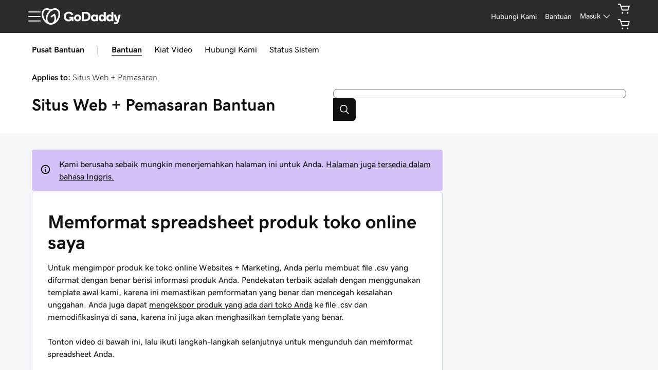

--- FILE ---
content_type: application/javascript
request_url: https://www.godaddy.com/zAm1bVKS8/90cUndb/8--/2O0gSBx8/aJ1cmXXziaLQLXawOm/cXBWXmQD/KUFRN/VAsbE4B
body_size: 177495
content:
(function(){if(typeof Array.prototype.entries!=='function'){Object.defineProperty(Array.prototype,'entries',{value:function(){var index=0;const array=this;return {next:function(){if(index<array.length){return {value:[index,array[index++]],done:false};}else{return {done:true};}},[Symbol.iterator]:function(){return this;}};},writable:true,configurable:true});}}());(function(){RT();YSs();VIs();var UM=function(){return kb.apply(this,[J6,arguments]);};var Nf=function(){return NP.apply(this,[wq,arguments]);};var Df=function(){return PS["Math"]["floor"](PS["Math"]["random"]()*100000+10000);};var tx=function(hf,OV){return hf+OV;};var US=function(xP){var cz=xP%4;if(cz===2)cz=3;var WJ=42+cz;var Dz;if(WJ===42){Dz=function GV(dL,nL){return dL*nL;};}else if(WJ===43){Dz=function PP(pL,cc){return pL+cc;};}else{Dz=function F3(Zb,Jm){return Zb-Jm;};}return Dz;};var pH=function(){return kb.apply(this,[LX,arguments]);};var Kc=function(){return kb.apply(this,[tG,arguments]);};var Gp=function(wb,Mc){return wb*Mc;};var RH=function(vP){return +vP;};var DK=function(){if(PS["Date"]["now"]&&typeof PS["Date"]["now"]()==='number'){return PS["Date"]["now"]();}else{return +new (PS["Date"])();}};var MM=function(wV,jI){var bP=PS["Math"]["round"](PS["Math"]["random"]()*(jI-wV)+wV);return bP;};var SL=function(){Kk=["\x6c\x65\x6e\x67\x74\x68","\x41\x72\x72\x61\x79","\x63\x6f\x6e\x73\x74\x72\x75\x63\x74\x6f\x72","\x6e\x75\x6d\x62\x65\x72"];};var Tk=function(){return ["11F=j.J","/[","R:aA\'WN\\","^9\n1(","_","49","W","\vL","B!A","VF2K\"KW\b\'","^^<\\/","$\b;=V\x07Y-M59M!E\\TO","~v\f2\f:-[U)n2\b]\v*","*","OH2","$;:Qc\"F3[\x07;","]","",",&wD)A\"","3[/\\RF\t\b\n\x3f+SW\n","-+]\x07Q<M","I4P","[3\tL9-W#VD}\t6\r56\\u#K\"J&",";E6J\"","W]>FNG","B:F#\tS","S","Z57+","F7\n","D!",":^\x40]83","9\\","+","yQ","\v1QG=\\","\x00$Px+Kd[\t8","\x00\v:XA9AHF","\\gq=\r_394#s\vaF","\r\'[N#\x40Ll6\x072VB>[4","\t-Am&WLL#,\'V","K(\vN\v<\\G$",":PL\x3fQD","$L-","2[//PF>v\x40]","\v;96\\",".6V\'e\x40%FNJ$","\tVL\rl","1[A-ZUD%\v","L\"K","Y","V4Z\x07]","w(_N#1.>\x40](3NS","ADk","i{\x3f","W]","y_D3G#","414[","]R{",";_d3Z(J\vTD","a\x00","6A!Y6M(JA/+AA<W","&\fL","-\x07.","20Q\\\b\\(_\v","(M3",";[","\"~","R\t![","\\F.WYf","[#,1",":X5\'N$\x07%PZ","v0\x40U5\\&W\x00rX%\x40U[>w","EDK\b#,:","0","\b","~0\'f\\8[ON/6\t","K5\tM!:\\O#\\hZ;*:V","\x07Z","1\x07;3V","gMP\x00\'A\b#FD[5;","BTZ","\x00L-F","Q[#","*J,","G\x402","\'\v|","\x07","\b,0_","S/","\x404A)[:1EM","E$","=:\'/W","#X$A","E6\n71U","11FE8\x404_","n","X\x3fAI","bTZ0>UB","(_0","<^-I+ZP<AM\'BU\t8N-/\x40Q\x3f\b)\tP]\x07<PZ+PML[>\x00-+SS>M/PP:QM8UF[5\v~6FB:J+P\x00\'[+\x40SHw<5WD(\b*MN T^/\x40\t 3=]2\\\"_:h\x00cLL\x3f:q","WD2E&[","R<{I\'W",";]","s(T\r<x&GF\x40\n","~","_","93=W\x07s4])","g","&29.*H=Bw^U\'IZk","U/`.V5\x00<GG:KwH\"\v-","GM<WSZ","0\v*JU5[.\tP","^36","JEr","ZQ\x3f","$\nW","C>F#$[\r\'[","\bH!Qk\"SSH#\v,\x40\x07_)","\'\r8","lG\x3ffTKw>2*UXY5","\x00mQ(\\\x07J\vZF,[SD","\x00P)AG8HZ[6,:SI{Z2\bP\x00/","G\x402>\x3f+Z","sg+\x00)AA<WJ3\vO","B(P","\t\\\v+A\b\rWOL\t61-o","4\x07*&",";AI8Fu[471U","9","E/VHH\x3f27<W","5V-Qi8\x40\x40P9\"\b8:\x40","+>t\x00\\7~\"M&","*\v[3\x00<","I$[\v:ZE/FD[","C\\5;,","/\\BF2","_&W+0EZ/AR\x409<;,GD","\";-",",TR","*o+Z(Q/1","SA8AUe6\n","-WC#FuL\',>\x40\fc/G5\x07Y","W>\\\bP \'EM8FXm$\r,6B_)","<","|\t[\\","mE[!\v,\x00WQ7]&[","|>\'bQ\"M5","#H\r-qI>S","<]\x00^/Z>"," )CA-SUF\t","M)L\'G","*:SD3x+Y\x00TF#BTE#\x0711","-WUl2;1Fr\"|&p-","Y0\v","}CC4","\x40&Z\x07:Pk%\\B\\\t%\v0<K","k%\\R]\t\"\r*0\x40","7","Y\x00PF.WSL\t","<Xe","]:t\\","W>J","p\x07~i]\'<;.GC/","T^+[Ma>\t6+","M\t\x00<]M9[Rz\v2\v=7zC3","$\x3f1","8\n;\vKU","[\x07+Px#JDE)670","9GBJ$","XL%","N\vTQWRZ8\x00","\x07*:\x40D4Zg[$A\b#AG#N\x3f1R1M$","C\b%\bl","\b-AK\"pXn#>\x3f-SCX.","r4G+_","n2\b]\x07\'[","U9O+","5:K","QH\t$\v1F","%V%P\bvg\t->\v):\x40","8WLF\r2\'*:_","R.ZZ\'dD[\b>0","3>B","/^DD9;f\f\x40>","h","/1.ML8[WL\t\b0(\x40\x40+M#","6s([D3gQ\bG0","\x40>qa","\x3f+QU(","8PZ,sU]\t","akWD[88\x000:QY4F","u_<D\"Fj#x&GF\x40w87;W\tM)[\v:","BG=","K%_QE#\v:","1Q/MS(\'GE+F","C(\\","\tN\x00","\x00\v<JC{o\"\b[$x&GF\x40w-11FY5M5","_!a)\b[=+GM/\\x","&V\\#]O","(Z#","K%\\G\x40\"\x3f=^","YwkJ\\B","C>[4Q=<ZZ+UD","O7","x(V","VHZ\v;\'SU","8G)\b[!ZF","U/a3S","S\x40>F#%V,","])","G^","&]\x07<PK>GSL","9R<bI>[Sy\t8.+","n\x07&AM8wWL#","\']O]",":::^","_|\r","-[T>F","$","1=","\\( W\b\v,","N","A4FPhT\b<SM\x40w\v0*_UF:D2\bhAQ:Wy%7,A_5f&\v[","f[","/TE\'S","d[\t8~:JB:K3PN\'WN\x3fABH>0YI(","\b:TE/qI[:\x07+2","nEm","8\t71{","\r20A","%\\LF$\v:0E","sA&W","[","X7[","$\b;=V\x07Y-M59[$\x40I>W","B)-QO","AU[9\t","\x00#PQ\x3fB","D\";]UI3\x07","_D8\x40\nZ","_4\n=\x00ST1N+\x07M\'EN\"DBs7:\r83m","]","&N=\x07&ZZWSZ8\x00","B\x07_8M4\'EG9FsL\b","&L<","71VG\bK([5:ZZ","8G)W-","\\\x07\v*^A>\x40\\8\b73^","U9C.yTE/B\x40M\b","\x07M\x07/[","]&","QNE2\r*WT7M4m\t&TD9","\tP)QM$V","EP5&T\\#DD\t8\n;\b","X_.","^M3A","O/FcH#\v,&","E","%*>F_5z&[","QE0\x070SQ","\x3f,}^\vZ([1","e\td","BB(M","(^TL8*7","Z\r",":-t2xb\f*s>!dzft,7>PT>N W$XF%BP[\b#((J\fJkuU\nEX\ra","\x40M;1F9Y(\\\"\b[","\v;96\\d>[3",".ZZ\'mR\\:\x07*","\\(R","_E(M2","O923K9_8","Wgf","J<","Z\f\x404\\","4V","\b\x3f6^TX5\'N3\x00<","[0","+_\x00","Z/_N_","d/\x073*_US:D+FM+^\b9[[L[2=:WU\x3f","C0","1%sQ)E4","FIL","N:d\x40E(#","\f%\\/^DD#\'","G","RM>fHD8*QY-MJ","o_\'8:~nzs`m6p<Z8i71 \x3fwL\vsgJ5 ,ks/:r\r\\C\n,ti&Gxq!\'4l01-cRjkk!e8+;b,ry ]C,;Tp\x00`k/V4q\tY%TRW/tq\vc`k#/<7C:pT2\t\nti\fV`h)&\fl3GLWq72*!s~\vs`h:/\x07c4s\b\n0\x3f#\tti\tKP3/y8Xi\twC/\x00^i\vYNP#/;uLd\x3f`\r\\\bztj-p`h>\'\b\ns4ai//\tpthO /gBBnw\'syAyx:\f28d4z8i$k6\vtk(^F:\r\x07c4s8R08\ttC>kyx:\f\tG/\tG~xE/\tR\x07\x40JH:/g!B>y%]\n\'{t`!s`B6y,3\x40$\rp4cj.bxh<+fX>y%\\\x07|[!s`DN(}ak$t1/=xi\vse[5 ,ks\x3fE\fc()w&;\tty\vs`d-3/\x008ris1-)yZth:<_&c7Ti\r]\b;\tmy\vqtB./os4\\n7z6tk^p:^e\x40i\r!h2;\t_\vsbp\t%Yos4[Q7z6tk+Hd::s\x3fb\t\x40\'\t6^\ttE\"Hgx\x3f$6qx~)F/\tQ\x07pthL^\\/xyS1$VP-p`h9b/u8Xi77{BvME!:\n1>dA:\x3fpBW\x3fVp\x00Hlq-e\noe\n\bU1/%FP\fcc:$\r\rfq>y!kC<1T\\fh>/\n<U:Z8i\"73<\"L\vswS4T,qi\'(\twF.BCD)!\noos7w\\1HB/i\bo\"$n\tz%l$\'[!/`K\x40~N9)s4h0i\n|6 \x3fw\vs{}$.=_iy$\n\x3f*/Py\vqt|\"/4s4\\o\t|E/\t\x07pFk:(ks\x3f_8P\'[!/\vT`\x07`a/07Y2qi>U1/&wR\fccM:/mzqE4f!/V\bA\x40q/e/8p4q\'t\t#\n`i3Uc:$l\rJ q_1$dPsDx:$V4q[1\v\n_\vjJh:;*`qi\"S\"ti\vvjfb/K8x0i\nV4W/t\vzJh:94\x07c4u8`_ 7\tri\vs`xL=/vfki2xE/\t_)Jh:9,$\x07c4w9odC<\'\fO\f\x07`h1\x3fi\x07\x004ep\x40\'1/\x3f}B\vs`mks\x3fI`,\'\f\fO\v`a/0z-am$.h\nli\rs`h:Y4s4t1|$\'p\x07 }ti\x00kp-\x07s4q~\bU1/$]lsmC:/l8qi+1\b[,ti\x00ClA.Yos4\\7n7z6tkdp::s\x3f[z\'\t6^\ttF\x00ugx\x3f$6qd0~)F/\tZJthL^_/dyf!/\vVn\x07d`f3/\x40$Hip 1/&gP\fceZ#/<gfg\x3f1$dPsyx:\vqZ~ 1/zgX.XBh/uLZ\x3fv\n\\<,ti{XBD-\x3f\n\ttw\r\\1\v\x40W/tq\vc`k/\bg fl$ p\x07V{w|)vTf\x3f0\vq#f\n~.U1,\r\x40.uIM:$\fT,q_S1<lp]yx:7lfHLWq72\vtkvd:\r:c4s8C04\r\n{_%f_Jb/\r|,h\tG77\r%s]u]B0/\x07c4q.l$\'[!/\ra\f\x40oK,\tAbQ~)/tj~zJh:9+kc4|$\'[!/\ra\f\x40oK,J^$Y2/\tp\vXBh5 \'mzqmvZ7,tiECe/8p4qO\"738geE`8=\r:c4y8o]B8WFk`x:\vq#f\n~\"]2!&^i\v_pQ_$Hy\f1/zp!s`E-Z)s7g=[\"739cL\vpsG!<=u#DrV]\x40$}co\f\\uD=#48pZ{i\'6\"2Ve&E`h:\x3fAg:c4s:\n0\x3f#\tti\vDx:4X4qn(FE/\trdh\x3f<(\v\tt\x3fz\nD3l&W\x07atN3os4q\rR\tIC\fg\vskD./;kE4qJrS1$0zp!s`G1Zs4qrp.U1/$Ync`a\":($d#c\bN$;+\tti\vtSC5\vqv~.U1/$nEc:4\n;z\x3f\x409E$\x3f!/\nPy\vqCa6d/4s7\\$\vR40Rj\vsg:$<fq>y!kC<1T\\fh>/;Uak&Vs&/\x00^i\v_Um5 ,ks\x3fj $1(}ti\x00]B9b/]Hi\"73\x00x\vzJh:95s0qp,\'<0sy\vcG/0\rJ-ao%!h4{gGsUf<0/s{mw\'$,}ti\x00BL9b/bis1/\torEcM:$>Z q_S1$TZ!S`h:-1\x40Bvki\vd%(q[c`j<#\b}\rTi\r]\";\tnzs`D(A-ak%\fU&/\x07ML\vsk!;:c4s\x3f`S1$T^pDx:42d4x0i\bd8\vtk.YEM:4-e\x40^\x3fo-T(\ttC\"CUO\"6y,3\x40$\rp4cj.bxh<+zqF\"x!,}ti\x00_wm )04x0i.|\r&{De<+\\qF\"R8\ttE>fDx:\n5b^0i\b|\b(w\vskD.d\\/t.`,\'4{_\vbC\v{wQ$Th:\f&dq\vc`j5 !j:c4s\x3fC\n6(\ttE.ggx9b/J:h0i\b|$A^i\v\\{mO_/e_U}\r\tPy\v{Bn=.\rl\tx^\nq73 \x3fP$Jh::Zkc7i\rTlA^\twE2^CDgpak%\fRE/\tFzJh:9,&*bE`,\'|5_ Qo\"V`h5\x3f70\x004r<j\'yA\vtk._p:\\/x>y%Z\x3f{tl)yo^9b/7E,hR3R\n\nRj\vsh:wDX\x3fo/1  lF\x00`k/\x004h0i\vQ\tZ\x00^i\v_NP=/:c4s\bo7\'#\tti+fyx:\vqe8~.U1/#P/c`ne+uLy#g_ T\x07pyx:\rm\rZ^\t}$Ig2Z\fVi/c`n.d<\'>e\x40^i\'(\ttD\x00to^9b/fxX%\v])/tj~zJh:;(c4nw\'_\x00sy\b\x07`h1\x3foos7]#D%\vZ\x40lj/c`j\vkU4qi,M\b[,ti\x00]sQ.\vq[\x3fL\'d4\x00F.uK:_Dx_S1$dzscD587p`i\x00\'{1/ViEN:z7X8F\t\nm\'[xris`[-b/]\'Hi\"73\n#Q\vskF)x7:c4s8}![!/\vV})d`hNb/F\'\x00ks1-A\vskX69\\3xo`,\'4sy\v}^:-\x074q&1\v\f{QL\vsM\\\"4.\x003\x009\vUQ!/\ttiTe\x403%6q\'f<~ 1/c\vskn-;[0X7_\'})ti\vxEc/jFW\'t78\t\x40c`l:/dEqC\nx!/","-T","[!A^#AHK;\x07*&QQ5O\"",".0B","+GM+FD{$\v*\f[^:DS=A",":A\\","9:F:G5x5\tN<Ll/AB[\'1-A","","*Y]8","","\'AI","H\b ","1,F1Q/I","Z$1,","|LU"];};var SI=function(){return NP.apply(this,[bS,arguments]);};var XH=function(){return (tC.sjs_se_global_subkey?tC.sjs_se_global_subkey.push(wx):tC.sjs_se_global_subkey=[wx])&&tC.sjs_se_global_subkey;};var wz=function(tJ){var ZJ=1;var lV=[];var jm=PS["Math"]["sqrt"](tJ);while(ZJ<=jm&&lV["length"]<6){if(tJ%ZJ===0){if(tJ/ZJ===ZJ){lV["push"](ZJ);}else{lV["push"](ZJ,tJ/ZJ);}}ZJ=ZJ+1;}return lV;};var wP=function(){return PS["window"]["navigator"]["userAgent"]["replace"](/\\|"/g,'');};var MP=function(){return NP.apply(this,[x6,arguments]);};var jV=function CJ(Lf,tM){'use strict';var JL=CJ;switch(Lf){case SX:{var Sk=tM[XE];var kp=tM[LX];var Pp=tM[dF];Dk.push(rM);try{var NS=Dk.length;var MJ=YH(YH(XE));var mm;return mm=Fc(OF,[Bb()[LM(LV)](BK,YH(H3),N3,Hk),Bb()[LM(Bf)].apply(null,[Cz,J3,If,Qx]),Dp()[lx(rm)].call(null,ZI,Hk,Pb,pI,Yf,KJ),Sk.call(kp,Pp)]),Dk.pop(),mm;}catch(CL){Dk.splice(jp(NS,H3),Infinity,rM);var BH;return BH=Fc(OF,[Bb()[LM(LV)].call(null,EV,DP,N3,Hk),Gr()[CV(kk)].call(null,mL,BI,Hr,Bf,Ib,sM),Dp()[lx(rm)](PK,Hk,FP,qV,Yf,KJ),CL]),Dk.pop(),BH;}Dk.pop();}break;case Hq:{var Cf=tM[XE];var tL=tM[LX];var hp=tM[dF];Dk.push(bJ);Cf[tL]=hp[DL(typeof Om()[kH(dM)],tx('',[][[]]))?Om()[kH(Pk)](SV,YH(YH({})),J3,Bx):Om()[kH(Hk)].call(null,SV,ZI,tb,wm)];Dk.pop();}break;case pC:{return this;}break;case mS:{var XV=tM[XE];return typeof XV;}break;case w:{var wH=tM[XE];Dk.push(Dr);var Cm=PS[sI()[hx(Rz)].apply(null,[Ez,Kx,hV])](wH);var db=[];for(var zb in Cm)db[sI()[hx(QS)].call(null,GH,kM,YH(H3))](zb);db[sI()[hx(Cp)](Nk,Tx,KI)]();var Db;return Db=function Xx(){Dk.push(hM);for(;db[DL(typeof sI()[hx(UL)],'undefined')?sI()[hx(YM)](PJ,rm,YL):sI()[hx(Ib)](Sr,GJ,sM)];){var EI=db[sI()[hx(gL)](dK,Zm,H3)]();if(lK(EI,Cm)){var Uc;return Xx[Om()[kH(Pk)](Qc,EK,tK,Bx)]=EI,Xx[fb()[VK(tK)].apply(null,[pI,QS,dH,DJ,qH])]=YH(H3),Dk.pop(),Uc=Xx,Uc;}}Xx[fb()[VK(tK)].apply(null,[NI,QS,dH,qV,qH])]=YH(YM);var j3;return Dk.pop(),j3=Xx,j3;},Dk.pop(),Db;}break;case Nj:{var nS=tM[XE];Dk.push(VM);var Gz;return Gz=Fc(OF,[Om()[kH(EV)].call(null,lm,Yc,YI,DJ),nS]),Dk.pop(),Gz;}break;case lq:{return this;}break;case WG:{return this;}break;case S6:{Dk.push(Ix);var Af;return Af=sI()[hx(JM)](CK,xc,YH({})),Dk.pop(),Af;}break;case Qd:{var l3=tM[XE];var ED;Dk.push(H5);return ED=l3&&dh(sI()[hx(qv)](wQ,dZ,cw),typeof PS[Om()[kH(UR)](TH,IZ,UR,Yc)])&&wY(l3[DL(typeof Bb()[LM(ZI)],'undefined')?Bb()[LM(YM)](PD,Nv,Jp,KI):Bb()[LM(kk)](YH(YH(YM)),YH({}),Rn,s5)],PS[wY(typeof Om()[kH(Ml)],tx([],[][[]]))?Om()[kH(Hk)].call(null,jR,YH(YH({})),YH([]),xw):Om()[kH(UR)].apply(null,[TH,RY,Jv,Yc])])&&DL(l3,PS[Om()[kH(UR)](TH,j8,NI,Yc)][wY(typeof Om()[kH(JZ)],tx([],[][[]]))?Om()[kH(Hk)](Hw,WZ,th,hQ):Om()[kH(RY)](I3,EK,XZ,PQ)])?Gr()[CV(UR)](Ch,YH(YM),Fl,Qw,tK,Cp):typeof l3,Dk.pop(),ED;}break;case Lq:{return this;}break;case w4:{Dk.push(J8);this[fb()[VK(tK)](kM,QS,dH,fA,m7)]=YH(YM);var wB=this[sI()[hx(Tw)](Wv,KD,EV)][YM][sI()[hx(cD)](YO,hV,Rz)];if(wY(Gr()[CV(kk)](DP,th,mh,Bf,Ib,vO),wB[Bb()[LM(LV)](YH(YM),cg,Yn,Hk)]))throw wB[wY(typeof Dp()[lx(UR)],'undefined')?Dp()[lx(H3)].apply(null,[rA,fh,YH(YH([])),Bn,zD,N5]):Dp()[lx(rm)].call(null,hr,Hk,YH(YH({})),MA,X7,KJ)];var VB;return VB=this[Bb()[LM(C7)](th,Rz,F7,Zv)],Dk.pop(),VB;}break;case OF:{var WR=tM[XE];var k8=tM[LX];var Eg=tM[dF];return WR[k8]=Eg;}break;case Iq:{var PR=tM[XE];var C5=tM[LX];var FQ=tM[dF];Dk.push(f8);try{var cB=Dk.length;var I7=YH({});var Q7;return Q7=Fc(OF,[Bb()[LM(LV)](NZ,PD,LI,Hk),wY(typeof Bb()[LM(sZ)],'undefined')?Bb()[LM(kk)](Tw,YH({}),bl,wv):Bb()[LM(Bf)].call(null,pI,qV,jr,Qx),Dp()[lx(rm)](YH({}),Hk,pI,cD,IL,KJ),PR.call(C5,FQ)]),Dk.pop(),Q7;}catch(pv){Dk.splice(jp(cB,H3),Infinity,f8);var HD;return HD=Fc(OF,[Bb()[LM(LV)](fA,th,LI,Hk),Gr()[CV(kk)].apply(null,[qv,Rz,HM,Bf,Ib,KZ]),Dp()[lx(rm)].call(null,kM,Hk,Pk,LV,IL,KJ),pv]),Dk.pop(),HD;}Dk.pop();}break;case lj:{var rR=tM[XE];Dk.push(Q5);var W7;return W7=Fc(OF,[Om()[kH(EV)](f8,fl,kk,DJ),rR]),Dk.pop(),W7;}break;case p6:{return this;}break;case fs:{var ID=tM[XE];var NQ=tM[LX];var hZ=tM[dF];return ID[NQ]=hZ;}break;case X0:{Dk.push(O7);var sn;return sn=sI()[hx(JM)](wZ,xc,p8),Dk.pop(),sn;}break;case qF:{var rg=tM[XE];var TR=tM[LX];var ZO=tM[dF];Dk.push(jO);rg[TR]=ZO[wY(typeof Om()[kH(tQ)],tx('',[][[]]))?Om()[kH(Hk)](jw,YH(YM),mL,Bg):Om()[kH(Pk)](vI,bY,Fn,Bx)];Dk.pop();}break;case Z:{return this;}break;}};var k5=function EB(jA,O8){'use strict';var mn=EB;switch(jA){case ZS:{var sl=O8[XE];Dk.push(vZ);var bZ;return bZ=sl&&dh(DL(typeof sI()[hx(Jv)],tx('',[][[]]))?sI()[hx(qv)].call(null,Aw,dZ,DP):sI()[hx(Ib)](Yg,cD,JO),typeof PS[Om()[kH(UR)](lD,DJ,YL,Yc)])&&wY(sl[Bb()[LM(YM)].call(null,YM,YH(YH({})),ql,KI)],PS[Om()[kH(UR)](lD,YH(YH({})),YH({}),Yc)])&&DL(sl,PS[Om()[kH(UR)].call(null,lD,MA,bY,Yc)][Om()[kH(RY)](Iw,FP,XZ,PQ)])?DL(typeof Gr()[CV(RY)],'undefined')?Gr()[CV(UR)].apply(null,[Rz,H3,vQ,Qw,tK,YH(YH([]))]):Gr()[CV(Ib)](YL,th,jl,Iw,Gw,YH(YH({}))):typeof sl,Dk.pop(),bZ;}break;case bS:{var vR=O8[XE];return typeof vR;}break;case nF:{var fw=O8[XE];var HY=O8[LX];var Yv=O8[dF];Dk.push(m5);fw[HY]=Yv[Om()[kH(Pk)](UY,IO,tQ,Bx)];Dk.pop();}break;case wq:{var Cw=O8[XE];var Ut=O8[LX];var mt=O8[dF];return Cw[Ut]=mt;}break;case qF:{var IQ=O8[XE];var AY=O8[LX];var ct=O8[dF];Dk.push(YY);try{var OR=Dk.length;var Wt=YH(LX);var OQ;return OQ=Fc(OF,[Bb()[LM(LV)](YM,DP,Hl,Hk),wY(typeof Bb()[LM(Fn)],tx('',[][[]]))?Bb()[LM(kk)](YH(YM),WZ,Kv,kO):Bb()[LM(Bf)](sD,EV,BV,Qx),Dp()[lx(rm)].call(null,EK,Hk,YH(YH(YM)),TZ,xQ,KJ),IQ.call(AY,ct)]),Dk.pop(),OQ;}catch(SQ){Dk.splice(jp(OR,H3),Infinity,YY);var KO;return KO=Fc(OF,[Bb()[LM(LV)].call(null,K8,rn,Hl,Hk),Gr()[CV(kk)](cw,cg,LQ,Bf,Ib,EV),Dp()[lx(rm)].apply(null,[YH(YH([])),Hk,QS,C7,xQ,KJ]),SQ]),Dk.pop(),KO;}Dk.pop();}break;case Z:{return this;}break;case Hq:{var w7=O8[XE];Dk.push(Dn);var P7;return P7=Fc(OF,[Om()[kH(EV)](wk,rm,H3,DJ),w7]),Dk.pop(),P7;}break;case F1:{return this;}break;case XE:{return this;}break;case Iq:{Dk.push(DB);var Sv;return Sv=sI()[hx(JM)](Bz,xc,SD),Dk.pop(),Sv;}break;case Oq:{var Uv=O8[XE];Dk.push(E8);var BA=PS[sI()[hx(Rz)](Fw,Kx,Bw)](Uv);var ZY=[];for(var Y5 in BA)ZY[DL(typeof sI()[hx(Jv)],tx([],[][[]]))?sI()[hx(QS)](JQ,kM,QS):sI()[hx(Ib)](Wg,qv,mL)](Y5);ZY[sI()[hx(Cp)](Vt,Tx,YH({}))]();var cl;return cl=function GB(){Dk.push(mB);for(;ZY[sI()[hx(YM)].call(null,Ap,rm,qV)];){var Cg=ZY[sI()[hx(gL)](Kp,Zm,Ft)]();if(lK(Cg,BA)){var x5;return GB[DL(typeof Om()[kH(FY)],tx('',[][[]]))?Om()[kH(Pk)](Ob,IO,dM,Bx):Om()[kH(Hk)](HR,cg,YH({}),YR)]=Cg,GB[fb()[VK(tK)].call(null,XZ,QS,dH,hV,ml)]=YH(H3),Dk.pop(),x5=GB,x5;}}GB[fb()[VK(tK)](YH(YH([])),QS,dH,DJ,ml)]=YH(YM);var Ah;return Dk.pop(),Ah=GB,Ah;},Dk.pop(),cl;}break;case ET:{Dk.push(s5);this[fb()[VK(tK)](YL,QS,dH,cw,B8)]=YH(YM);var qw=this[sI()[hx(Tw)].apply(null,[sh,KD,ZI])][YM][wY(typeof sI()[hx(LV)],tx('',[][[]]))?sI()[hx(Ib)](UZ,AQ,YH(YH([]))):sI()[hx(cD)](bK,hV,kk)];if(wY(Gr()[CV(kk)](ZI,Gh,g5,Bf,Ib,Ft),qw[wY(typeof Bb()[LM(IZ)],tx([],[][[]]))?Bb()[LM(kk)](kM,JM,Kv,LQ):Bb()[LM(LV)](K8,x7,cn,Hk)]))throw qw[Dp()[lx(rm)](Ch,Hk,TZ,WZ,Nt,KJ)];var Kt;return Kt=this[wY(typeof Bb()[LM(Yc)],'undefined')?Bb()[LM(kk)](QS,cD,UD,RO):Bb()[LM(C7)](qv,Fn,GE,Zv)],Dk.pop(),Kt;}break;case pC:{var JY=O8[XE];Dk.push(nn);var W5;return W5=JY&&dh(sI()[hx(qv)].call(null,dO,dZ,YH(YH({}))),typeof PS[Om()[kH(UR)].call(null,Of,Ib,vO,Yc)])&&wY(JY[wY(typeof Bb()[LM(th)],tx([],[][[]]))?Bb()[LM(kk)](YH({}),WZ,Bn,Yr):Bb()[LM(YM)](rO,Pb,vf,KI)],PS[Om()[kH(UR)].apply(null,[Of,YH(YM),kM,Yc])])&&DL(JY,PS[Om()[kH(UR)].call(null,Of,YH(YH([])),cg,Yc)][DL(typeof Om()[kH(ZI)],tx('',[][[]]))?Om()[kH(RY)](cH,Fn,Ch,PQ):Om()[kH(Hk)](hv,nD,SD,BK)])?Gr()[CV(UR)](YL,Tw,T7,Qw,tK,tv):typeof JY,Dk.pop(),W5;}break;case L1:{var P8=O8[XE];return typeof P8;}break;case SX:{var El=O8[XE];var xg;Dk.push(tn);return xg=El&&dh(DL(typeof sI()[hx(LV)],'undefined')?sI()[hx(qv)].call(null,T8,dZ,Cp):sI()[hx(Ib)](kw,Dt,SD),typeof PS[Om()[kH(UR)](Pc,sD,fA,Yc)])&&wY(El[Bb()[LM(YM)](nR,qv,lS,KI)],PS[Om()[kH(UR)].apply(null,[Pc,Cz,ND,Yc])])&&DL(El,PS[DL(typeof Om()[kH(mO)],tx('',[][[]]))?Om()[kH(UR)](Pc,kM,Tw,Yc):Om()[kH(Hk)].apply(null,[pI,pI,DP,FZ])][Om()[kH(RY)](p3,Rz,YH({}),PQ)])?Gr()[CV(UR)].apply(null,[qv,Pb,vr,Qw,tK,PK]):typeof El,Dk.pop(),xg;}break;case vS:{var GD=O8[XE];return typeof GD;}break;case Ij:{var Vn=O8[XE];Dk.push(Bx);var Gn;return Gn=Vn&&dh(wY(typeof sI()[hx(DO)],tx([],[][[]]))?sI()[hx(Ib)](wR,XB,Ft):sI()[hx(qv)](NO,dZ,DP),typeof PS[Om()[kH(UR)](t4,sD,YH({}),Yc)])&&wY(Vn[DL(typeof Bb()[LM(Yc)],tx('',[][[]]))?Bb()[LM(YM)](MA,PD,Nk,KI):Bb()[LM(kk)].apply(null,[hr,kk,Tn,gv])],PS[Om()[kH(UR)].apply(null,[t4,qV,DP,Yc])])&&DL(Vn,PS[DL(typeof Om()[kH(LR)],'undefined')?Om()[kH(UR)](t4,JO,DD,Yc):Om()[kH(Hk)].call(null,C7,gL,DJ,DP)][DL(typeof Om()[kH(KZ)],tx('',[][[]]))?Om()[kH(RY)](Bt,p8,MA,PQ):Om()[kH(Hk)].call(null,p7,Bf,NI,wh)])?DL(typeof Gr()[CV(sD)],tx(Bb()[LM(fl)].call(null,nR,Tw,tB,qD),[][[]]))?Gr()[CV(UR)].call(null,C7,Yc,UO,Qw,tK,Pk):Gr()[CV(Ib)].apply(null,[Bn,qV,FP,nt,Uw,hr]):typeof Vn,Dk.pop(),Gn;}break;case k2:{var pD=O8[XE];return typeof pD;}break;case A9:{var TQ=O8[XE];Dk.push(Bt);var Br;return Br=TQ&&dh(sI()[hx(qv)](Ln,dZ,qV),typeof PS[wY(typeof Om()[kH(Tx)],'undefined')?Om()[kH(Hk)].apply(null,[H3,DD,YH(YH({})),BD]):Om()[kH(UR)](Lc,WQ,Rz,Yc)])&&wY(TQ[Bb()[LM(YM)](Pk,kk,Rc,KI)],PS[Om()[kH(UR)](Lc,dM,fl,Yc)])&&DL(TQ,PS[Om()[kH(UR)](Lc,RY,tv,Yc)][DL(typeof Om()[kH(nr)],'undefined')?Om()[kH(RY)].call(null,NL,YM,Th,PQ):Om()[kH(Hk)].apply(null,[fD,sD,mL,kn])])?Gr()[CV(UR)].apply(null,[RR,c8,X6,Qw,tK,K8]):typeof TQ,Dk.pop(),Br;}break;case KG:{var DZ=O8[XE];return typeof DZ;}break;}};var kl=function(Xn){if(Xn===undefined||Xn==null){return 0;}var mY=Xn["toLowerCase"]()["replace"](/[^a-z]+/gi,'');return mY["length"];};var DL=function(F8,Sl){return F8!==Sl;};var wY=function(lA,Ar){return lA===Ar;};var lK=function(lO,X5){return lO in X5;};var K5=function I8(xh,kY){var pg=I8;while(xh!=Kd){switch(xh){case p0:{xh-=Rj;return jh;}break;case Lj:{xh-=c1;var dB=jp(dY.length,H3);while(Xh(dB,YM)){var hw=Hg(jp(tx(dB,h8),Dk[jp(Dk.length,H3)]),Wh.length);var vn=OA(dY,dB);var PO=OA(Wh,hw);LY+=I8(J6,[wO(tt(dR(vn),PO),tt(dR(PO),vn))]);dB--;}}break;case IC:{return kb(Oq,[z5]);}break;case m0:{var Jn=kY[XE];var jh=tx([],[]);var kR=jp(Jn.length,H3);xh=p0;while(Xh(kR,YM)){jh+=Jn[kR];kR--;}}break;case Iq:{var hA=kY[XE];xh+=Vq;cA.Y9=I8(m0,[hA]);while(Mg(cA.Y9.length,mE))cA.Y9+=cA.Y9;}break;case W9:{xh=IC;while(Xh(BQ,YM)){var pY=Hg(jp(tx(BQ,qQ),Dk[jp(Dk.length,H3)]),vY.length);var Pw=OA(sw,BQ);var rh=OA(vY,pY);z5+=I8(J6,[wO(tt(dR(Pw),rh),tt(dR(rh),Pw))]);BQ--;}}break;case AG:{return kb(pC,[LY]);}break;case T0:{return kb(SX,[Rv]);}break;case bd:{Dk.push(ng);Ih=function(A7){return I8.apply(this,[Iq,arguments]);};xh=Kd;cA(YH(H3),NI,dv,rn);Dk.pop();}break;case jX:{xh+=g4;for(var Rt=jp(LZ.length,H3);Xh(Rt,YM);Rt--){var m8=Hg(jp(tx(Rt,AR),Dk[jp(Dk.length,H3)]),jQ.length);var Ev=OA(LZ,Rt);var Zt=OA(jQ,m8);Rv+=I8(J6,[tt(dR(tt(Ev,Zt)),wO(Ev,Zt))]);}}break;case w4:{xh+=Od;var h8=kY[XE];var Pl=kY[LX];var nB=kY[dF];var V5=kY[mS];var Wh=Vw[Yh];var LY=tx([],[]);var dY=Vw[V5];}break;case k6:{var AR=kY[XE];var bO=kY[LX];var SZ=kY[dF];xh=jX;var jQ=Ug[Mw];var Rv=tx([],[]);var LZ=Ug[bO];}break;case tX:{var d5=kY[XE];var z7=kY[LX];var qQ=kY[dF];var q7=kY[mS];var vY=An[tv];var z5=tx([],[]);xh+=zF;var sw=An[q7];var BQ=jp(sw.length,H3);}break;case S9:{xh=Kd;return UA;}break;case Q6:{var GZ=kY[XE];var N7=tx([],[]);for(var xB=jp(GZ.length,H3);Xh(xB,YM);xB--){N7+=GZ[xB];}return N7;}break;case CT:{while(Mg(wg,l8.length)){sI()[l8[wg]]=YH(jp(wg,Ib))?function(){return Fc.apply(this,[tX,arguments]);}:function(){var vv=l8[wg];return function(HQ,n5,VZ){var n7=AA(HQ,n5,YH({}));sI()[vv]=function(){return n7;};return n7;};}();++wg;}xh=Kd;}break;case nF:{var Pg=kY[XE];AA.ss=I8(Q6,[Pg]);xh+=WT;while(Mg(AA.ss.length,FX))AA.ss+=AA.ss;}break;case Qd:{xh=Kd;Dk.push(vh);d8=function(s8){return I8.apply(this,[nF,arguments]);};AA.apply(null,[xQ,Pb,XZ]);Dk.pop();}break;case gj:{xh=S9;var hn=kY[XE];var UA=tx([],[]);var Cl=jp(hn.length,H3);if(Xh(Cl,YM)){do{UA+=hn[Cl];Cl--;}while(Xh(Cl,YM));}}break;case XX:{xh+=WC;var LO=kY[XE];Qt.PX=I8(gj,[LO]);while(Mg(Qt.PX.length,Oj))Qt.PX+=Qt.PX;}break;case Z:{xh=Kd;Dk.push(FR);Pv=function(PB){return I8.apply(this,[XX,arguments]);};Qt.call(null,Fw,Nv,YH(YH({})),rO);Dk.pop();}break;case J6:{var YD=kY[XE];if(kD(YD,qT)){return PS[ww[RY]][ww[H3]](YD);}else{YD-=TE;return PS[ww[RY]][ww[H3]][ww[YM]](null,[tx(zB(YD,rm),f9),tx(Hg(YD,xC),c4)]);}xh+=Aq;}break;case Zq:{xh+=AG;SY=[H3,sD,YQ(UR),YQ(tK),RY,YQ(Ft),Ft,SD,RY,Hk,Cz,YQ(SD),YQ(Ib),KD,YQ(RY),ND,YM,YQ(Cz),YQ(H3),YQ(Rz),Ft,YQ(Cz),UR,tK,YQ(Ib),YQ(RY),tb,[YM],YQ(FP),Pb,RY,Ib,YQ(H3),YQ(Gh),Pb,YQ(fl),YQ(ND),YQ(tb),tK,YQ(RY),YQ(Hk),rm,fl,YQ(Hk),Cz,YQ(Cz),SD,[RY],YQ(RR),EV,[YM],YQ(Yc),rm,YQ(Hk),SD,ND,YQ(kk),Rz,Cz,Yc,YQ(Hk),Hk,Hk,YQ(RR),At,ND,QS,YQ(Yc),RY,ND,YQ(hV),RY,YQ(sD),UR,rA,YM,UR,YQ(EV),L7,YQ(H3),YM,YQ(fl),YQ(RY),sD,YQ(ND),tK,YQ(H3),YQ(Hk),Ft,RY,YQ(RY),Cz,YQ(nR),TZ,H3,YQ(KI),KI,YQ(tb),SD,[RY],YQ(Bw),DJ,YQ(kk),ND,YQ(Yc),Cz,tK,YQ(H3),YQ(Bw),BB,YQ(RY),KI,YQ(sD),Ib,YQ(gL),rO,Hk,YQ(tv),sM,Hk,Ib,YQ(UR),ND,YM,UR,YQ(H3),YQ(tb),YM,YQ(Ch),YQ(Hk),YQ(QS),YQ(Hk),ND,fl,YQ(Yc),KD,YQ(RY),tK,YQ(IO),Rz,Jv,YQ(FY),FP,tK,YQ(KD),Ib,YQ(Ft),[H3],YQ(H3),Yc,YQ(ND),H3,YQ(rA),[H3],YQ(Bf),Bf,tK,YQ(Yc),YQ(ND),UR,YQ(Hk),YQ(UR),kk,YQ(Hk),YQ(H3),YQ(H3),Ib,YQ(kk),RY,ND,YQ(Ch),At,YQ(Ib),YM,H3,fl,YQ(H3),YQ(H3),RY,tK,YQ(RY),YQ(kk),SD,RY,Cz,YQ(sD)];}break;case L1:{xh=Kd;return [[YQ(fl),YM,YQ(th),FP],[NI,YQ(tK),Ib,tK],[YQ(SD),fl,tK],[],[]];}break;case k2:{return [YQ(RY),tb,YQ(FY),IZ,YQ(Hk),Ib,YQ(Ib),Ib,Ib,YQ(fl),YQ(ND),YQ(Fn),Jv,ND,SD,YQ(LV),qv,Rz,YQ(H3),YQ(Hk),YQ(tK),Rz,YQ(rA),ND,SD,YQ(fl),mL,YQ(gL),KI,KI,YM,YQ(KI),RY,Ib,YQ(th),DP,YQ(sD),fl,tK,YQ(tb),UR,YQ(Ib),tK,YQ(KI),sD,YQ(ND),YQ(RY),tb,YQ(Ib),tK,YQ(KD),Ib,YQ(Ib),YQ(RY),UR,YQ(ND),RY,Cz,RY,H3,H3,SD,Rz,YQ(H3),YQ(Ib),YQ(fl),Hk,Hk,YM,YQ(tb),KD,YM,Cp,YQ(Pk),YQ(LV),YQ(tb),KI,YQ(QS),rA,YQ(Cz),sD,YQ(UR),YQ(H3),YQ(UR),Ft,Hk,YQ(Cz),YQ(tK),UR,sD,YQ(SD),YQ(Cz),UR,tK,YQ(Ib),YQ(RY),YQ(UR),Pk,YQ(Hk),SD,YQ(QS),YQ(kk),UR,KD,tb,YQ(QS),QS,YQ(SD),YQ(sD),Pb,YQ(fl),YQ(ND),kk,YQ(tb),Cz,Fn,YQ(KD),kk,YQ(QS),YQ(RY),YQ(QS),Yc,YQ(SD),QS,QS,YQ(Pk),UR,Ib,YQ(ND),KD,H3,YQ(BI),Pb,YQ(rm),H3,KI,YQ(LV),Jv,kk,YQ(Hk),YQ(Jv),hr,ND,YQ(Cp),vO,Ib,tK,YQ(tb),RY,ND,YQ(fl),YQ(QS),UR,RY,YQ(tb),YQ(JM),WQ,YQ(Yc),RY,KD,Ib,YQ(rm),ND,SD,YQ(QS),YQ(TZ),dM,Ft,YQ(H3),Ib,YQ(SD),YQ(EK),WQ,mL,YQ(ND),Ft,YQ(Rz),UR,YQ(tv),[H3],YQ(c8),FY,YI,YQ(ND),YQ(UR),Yc,YQ(QS),YQ(tK),YQ(BB),L7,qV,Ib,YQ(Hk),YQ(XZ),L7,qV,YQ(Cz),Pk,YQ(sD),sD,Cz,YQ(UR),kk,YQ(Hk),YQ(H3),YQ(H3),Ib,YQ(kk),YQ(sD),sD,KI,YQ(QS),sD,YQ(RY),Cz,YQ(Cz),Ib,YQ(Fn),Rz,tK,YQ(Cz),tb,YM,YQ(tb),UR,YQ(EV),L7,tK,YQ(Cz),tK,mL,YQ(tK),tb,YQ(Hk),QS,YQ(QS),YQ(fl),kk,YQ(Bw),EV,Jv,YM,Hk,YQ(tK),RY,YQ(JM),L7,qV,UR,YQ(sD),YQ(JM),[H3],KI,YQ(Yc),Hk,YQ(SD),YQ(Rz),NI,QS,H3,YQ(WQ),qV,KI,YQ(KI),YQ(sD),fl,YQ(rm),ND,Hk,[YM],H3,H3,H3,H3,H3,H3,H3,H3,H3,H3,H3,H3,Cz,[YM],H3,H3,H3,H3,H3,H3,H3,H3,H3,H3,H3,H3,YQ(BK),H3,H3,H3,H3,H3,H3,H3,H3,H3,YQ(rm),YQ(QS),Yc,YQ(H3),YQ(SD),Hk,fl,YQ(Ib)];}break;case q0:{xh=Kd;Jg=[[H3,H3,H3,H3,H3,H3,H3,H3,H3,H3,H3,H3,H3],[WQ,mL,fl,YQ(kk),YQ(cg),vO,Ib],[],[],[],[]];}break;case jE:{var l8=kY[XE];xh-=jC;d8(l8[YM]);var wg=YM;}break;case R2:{xh=Kd;QO=[YQ(Ib),YQ(Ib),tK,YQ(KD),Ib,ND,H3,YQ(KI),sD,RY,YQ(Fn),WZ,H3,tb,YQ(KI),SD,[rm],YQ(tb),KI,YQ(sD),Ib,YQ(th),DP,YQ(sD),fl,tK,YQ(SD),SD,RY,Hk,Cz,ND,YQ(Pk),tK,fl,Ch,tK,YQ(ND),YQ(ND),YQ(qv),BI,[Ib],YM,sD,YQ(SD),YQ(Cz),UR,tK,YQ(Ib),YQ(RY),YQ(Yc),KD,dM,YM,YQ(Hk),Hk,YQ(Yc),H3,[YM],Fn,YQ(Cz),fl,YQ(Ib),YQ(sD),tb,YM,YQ(ND),YQ(H3),Rz,YQ(Hk),YQ(JM),rn,ND,[Ib],YQ(tv),JO,ND,YQ(rm),kk,YQ(TZ),c8,H3,Ib,YQ(Bw),NZ,RY,YQ(Hk),Cz,YQ(UR),YQ(Ib),H3,YQ(JM),EK,YQ(EK),Cz,YQ(tb),sD,YQ(rm),ND,YQ(Yc),KD,YQ(SD),[ND],YQ(EV),Nv,YQ(Cz),SD,[ND],RY,YQ(Hk),YQ(ND),sD,YQ(KD),sD,YQ(At),IZ,YQ(KI),[YM],YM,QS,Ib,rm,YQ(UR),SD,YQ(Ib),YQ(RY),sD,YQ(H3),YQ(Hk),YQ(tK),Rz,YQ(fl),RY,YQ(UR),kk,YM,YQ(ND),QS,YQ(SD),YQ(ND),rA,YQ(H3),YQ(fl),RY,QS,Hk,QS,YQ(Pk),UR,Cz,H3,Ib,YQ(UR),YQ(Cz),YQ(Ib),YQ(mL),At,YQ(RY),YQ(fl),Ib,YQ(Cz),YQ(KI),UR,tK,YQ(fl),YQ(fl),YQ(UR),Yc,QS,YQ(Pk),kk,H3,YQ(qV),rm,rm,YQ(tK),YQ(WZ),th,YQ(Yc),SD,YQ(tb),tK,YQ(RY),qv,YQ(qV),rm,fl,YQ(Hk),YQ(RY),tb,YQ(L7),qV,YQ(QS),sD,RY,YQ(KD),Hk,YQ(QS),KI,YQ(Gh),rA,QS,YQ(SD),kk,H3,YQ(KI),Yc,[rm],YQ(QS),YQ(ND),Ft,ND,YQ(sD),UR,tK,YQ(tb),YQ(H3),fl,YQ(rm),KD,UR,QS,YQ(UR),YQ(tK),RY,YQ(kk),Ft,Hk,YQ(Cz),YQ(tK),UR,YQ(Gh),KI,RY,RY,rm,H3,YQ(RY),YQ(sD),KI,YQ(ND),tK,YQ(H3),YQ(ND),KD,H3,sD,YQ(ND),NI,Hk,YQ(RY),YQ(JM),WQ,YQ(Yc),RY,YQ(IO),fA,KI,YQ(QS),KD,YQ(KD),UR];}break;case s9:{xh-=L9;return [[YM,Ft,YQ(KD),YQ(Hk),RY,kk,YQ(fl),UR,YQ(sD),UR,YQ(KI)],[],[],[],[],[YQ(tb),UR,YQ(sD),KI,YQ(Ib),Hk],[],[],[],[],[Hk,Ib,rm,YQ(Hk)],[YQ(SD),fl,tK],[]];}break;}}};var Nw=function(){return ["\x6c\x65\x6e\x67\x74\x68","\x41\x72\x72\x61\x79","\x63\x6f\x6e\x73\x74\x72\x75\x63\x74\x6f\x72","\x6e\x75\x6d\x62\x65\x72"];};var Kl=function(){var mw;if(typeof PS["window"]["XMLHttpRequest"]!=='undefined'){mw=new (PS["window"]["XMLHttpRequest"])();}else if(typeof PS["window"]["XDomainRequest"]!=='undefined'){mw=new (PS["window"]["XDomainRequest"])();mw["onload"]=function(){this["readyState"]=4;if(this["onreadystatechange"] instanceof PS["Function"])this["onreadystatechange"]();};}else{mw=new (PS["window"]["ActiveXObject"])('Microsoft.XMLHTTP');}if(typeof mw["withCredentials"]!=='undefined'){mw["withCredentials"]=true;}return mw;};var Q8=function(){return kb.apply(this,[Jd,arguments]);};var wO=function(kA,fg){return kA|fg;};var OA=function(qB,tg){return qB[ww[Hk]](tg);};var mA=function(Ew){return PS["unescape"](PS["encodeURIComponent"](Ew));};var NP=function gO(Fv,zn){var j7=gO;do{switch(Fv){case M9:{Fv=H0;return tO;}break;case O9:{var mR=zn[Qd];if(wY(typeof mZ,tZ[Hk])){mZ=VY;}var kh=tx([],[]);lh=jp(Or,Dk[jp(Dk.length,H3)]);Fv+=xS;}break;case Ij:{var tO=tx([],[]);OZ=jp(IA,Dk[jp(Dk.length,H3)]);Fv=p9;}break;case Q9:{Fv-=G;if(wY(typeof zQ,J5[Hk])){zQ=QO;}var v8=tx([],[]);E5=jp(Zg,Dk[jp(Dk.length,H3)]);}break;case k4:{var JB;Fv=H0;return Dk.pop(),JB=U5,JB;}break;case r1:{Fv+=p1;return v8;}break;case Fs:{Fv-=rq;while(QZ(Un,YM)){if(DL(GA[vD[RY]],PS[vD[H3]])&&Xh(GA,kt[vD[YM]])){if(dh(kt,Rw)){rB+=K5(J6,[lw]);}return rB;}if(wY(GA[vD[RY]],PS[vD[H3]])){var rY=Gg[kt[GA[YM]][YM]];var xR=gO.call(null,XE,[cg,Un,GA[H3],rY,tx(lw,Dk[jp(Dk.length,H3)])]);rB+=xR;GA=GA[YM];Un-=Fc(Z,[xR]);}else if(wY(kt[GA][vD[RY]],PS[vD[H3]])){var rY=Gg[kt[GA][YM]];var xR=gO.apply(null,[XE,[fl,Un,YM,rY,tx(lw,Dk[jp(Dk.length,H3)])]]);rB+=xR;Un-=Fc(Z,[xR]);}else{rB+=K5(J6,[lw]);lw+=kt[GA];--Un;};++GA;}}break;case p9:{while(QZ(zO,YM)){if(DL(r8[vA[RY]],PS[vA[H3]])&&Xh(r8,CA[vA[YM]])){if(dh(CA,kZ)){tO+=K5(J6,[OZ]);}return tO;}if(wY(r8[vA[RY]],PS[vA[H3]])){var Kw=EY[CA[r8[YM]][YM]];var XR=gO.apply(null,[xF,[zO,r8[H3],tx(OZ,Dk[jp(Dk.length,H3)]),Kw]]);tO+=XR;r8=r8[YM];zO-=Fc(m0,[XR]);}else if(wY(CA[r8][vA[RY]],PS[vA[H3]])){var Kw=EY[CA[r8][YM]];var XR=gO.call(null,xF,[zO,YM,tx(OZ,Dk[jp(Dk.length,H3)]),Kw]);tO+=XR;zO-=Fc(m0,[XR]);}else{tO+=K5(J6,[OZ]);OZ+=CA[r8];--zO;};++r8;}Fv=M9;}break;case RG:{return kh;}break;case lq:{while(QZ(N8,YM)){if(DL(mR[tZ[RY]],PS[tZ[H3]])&&Xh(mR,mZ[tZ[YM]])){if(dh(mZ,VY)){kh+=K5(J6,[lh]);}return kh;}if(wY(mR[tZ[RY]],PS[tZ[H3]])){var jv=Cn[mZ[mR[YM]][YM]];var CD=gO(wq,[tK,QS,N8,tx(lh,Dk[jp(Dk.length,H3)]),jv,mR[H3]]);kh+=CD;mR=mR[YM];N8-=Fc(BG,[CD]);}else if(wY(mZ[mR][tZ[RY]],PS[tZ[H3]])){var jv=Cn[mZ[mR][YM]];var CD=gO.apply(null,[wq,[c8,x7,N8,tx(lh,Dk[jp(Dk.length,H3)]),jv,YM]]);kh+=CD;N8-=Fc(BG,[CD]);}else{kh+=K5(J6,[lh]);lh+=mZ[mR];--N8;};++mR;}Fv=RG;}break;case MF:{Fv=H0;return rB;}break;case XE:{var QB=zn[XE];var Un=zn[LX];var GA=zn[dF];var kt=zn[mS];var CB=zn[AE];Fv=Fs;if(wY(typeof kt,vD[Hk])){kt=Rw;}var rB=tx([],[]);lw=jp(CB,Dk[jp(Dk.length,H3)]);}break;case X:{if(Mg(EQ,F5.length)){do{Bb()[F5[EQ]]=YH(jp(EQ,kk))?function(){return Fc.apply(this,[Bj,arguments]);}:function(){var kB=F5[EQ];return function(mv,NY,mQ,hg){var OB=cA(H3,EK,mQ,hg);Bb()[kB]=function(){return OB;};return OB;};}();++EQ;}while(Mg(EQ,F5.length));}Fv-=mC;}break;case wq:{var V7=zn[XE];var g8=zn[LX];var N8=zn[dF];var Or=zn[mS];Fv+=W2;var mZ=zn[AE];}break;case ZT:{var lB=cR?PS[sI()[hx(RY)](J,HO,FP)]:PS[Om()[kH(H3)].apply(null,[Jt,YH(YH(H3)),mL,vO])];for(var QY=YM;Mg(QY,IY[sI()[hx(YM)].call(null,R5,rm,p8)]);QY=tx(QY,H3)){NR[wY(typeof sI()[hx(QS)],tx('',[][[]]))?sI()[hx(Ib)](JA,tb,sM):sI()[hx(QS)].apply(null,[ml,kM,RY])](lB(Y8(IY[QY])));}var lZ;Fv-=LX;return Dk.pop(),lZ=NR,lZ;}break;case IS:{Fv=r1;while(QZ(Mh,YM)){if(DL(TA[J5[RY]],PS[J5[H3]])&&Xh(TA,zQ[J5[YM]])){if(dh(zQ,QO)){v8+=K5(J6,[E5]);}return v8;}if(wY(TA[J5[RY]],PS[J5[H3]])){var Wn=VD[zQ[TA[YM]][YM]];var Oh=gO.apply(null,[Nj,[YH(YH(H3)),Mh,Pb,Wn,tx(E5,Dk[jp(Dk.length,H3)]),TA[H3]]]);v8+=Oh;TA=TA[YM];Mh-=Fc(gj,[Oh]);}else if(wY(zQ[TA][J5[RY]],PS[J5[H3]])){var Wn=VD[zQ[TA][YM]];var Oh=gO(Nj,[bY,Mh,tv,Wn,tx(E5,Dk[jp(Dk.length,H3)]),YM]);v8+=Oh;Mh-=Fc(gj,[Oh]);}else{v8+=K5(J6,[E5]);E5+=zQ[TA];--Mh;};++TA;}}break;case xF:{var zO=zn[XE];var r8=zn[LX];var IA=zn[dF];var CA=zn[mS];if(wY(typeof CA,vA[Hk])){CA=kZ;}Fv+=fC;}break;case V6:{Fv-=FC;if(Mg(tD,OD[vA[YM]])){do{dD()[OD[tD]]=YH(jp(tD,QS))?function(){kZ=[];gO.call(this,x6,[OD]);return '';}:function(){var dQ=OD[tD];var DQ=dD()[dQ];return function(pO,Ng,AZ,U8){if(wY(arguments.length,YM)){return DQ;}var dg=gO(xF,[pO,Ng,AZ,WZ]);dD()[dQ]=function(){return dg;};return dg;};}();++tD;}while(Mg(tD,OD[vA[YM]]));}}break;case nF:{var IY=zn[XE];var cR=zn[LX];Fv+=bC;var NR=[];var Y8=gO(H9,[]);Dk.push(A5);}break;case Rq:{Fv+=x4;var xZ=zn[XE];var Zw=zn[LX];Dk.push(Rr);var U5=Bb()[LM(fl)].apply(null,[M5,Bw,xT,qD]);for(var rZ=YM;Mg(rZ,xZ[sI()[hx(YM)](Bh,rm,YH(YH(H3)))]);rZ=tx(rZ,H3)){var KB=xZ[wY(typeof sI()[hx(YM)],tx('',[][[]]))?sI()[hx(Ib)].apply(null,[p5,l5,Bn]):sI()[hx(UR)].call(null,JS,hv,Cp)](rZ);var GQ=Zw[KB];U5+=GQ;}}break;case H9:{Dk.push(b8);Fv=H0;var qh={'\x33':DL(typeof sI()[hx(Ib)],tx('',[][[]]))?sI()[hx(SD)](t4,ZA,YH(YM)):sI()[hx(Ib)](qA,bg,hr),'\x49':Bb()[LM(RY)].call(null,YH(YH(H3)),BI,N2,Tl),'\x4a':sI()[hx(fl)](XT,Pk,J3),'\x4b':Bb()[LM(QS)](BI,DP,Dq,Ll),'\x4f':sI()[hx(rm)].apply(null,[ws,pI,YH({})]),'\x50':Bb()[LM(tK)].call(null,Cz,IO,w2,VO),'\x54':sI()[hx(ND)](TX,K8,BI),'\x62':Bb()[LM(Cz)](YH(H3),PK,JC,DP),'\x63':Om()[kH(QS)].call(null,mX,fA,YM,NO),'\x64':sI()[hx(Yc)](V4,LR,EK),'\x6e':Bb()[LM(SD)](x7,YH(YH(H3)),Pd,zD)};var LB;return LB=function(gh){return gO(Rq,[gh,qh]);},Dk.pop(),LB;}break;case WC:{while(Mg(lt,EA[Av[YM]])){Ig()[EA[lt]]=YH(jp(lt,ND))?function(){mg=[];gO.call(this,OF,[EA]);return '';}:function(){var nZ=EA[lt];var KR=Ig()[nZ];return function(Vl,W8,WA,EO,pB,QQ){if(wY(arguments.length,YM)){return KR;}var xl=kb.call(null,XX,[Vl,Jv,WA,qV,DJ,QQ]);Ig()[nZ]=function(){return xl;};return xl;};}();++lt;}Fv+=Yq;}break;case x6:{Fv+=ZF;var OD=zn[XE];var tD=YM;}break;case G4:{var F5=zn[XE];Ih(F5[YM]);var EQ=YM;Fv+=fG;}break;case Nj:{var QR=zn[XE];var Mh=zn[LX];var gB=zn[dF];var zQ=zn[mS];var Zg=zn[AE];Fv+=Z9;var TA=zn[Qd];}break;case m0:{while(Mg(Qh,wn[tZ[YM]])){hY()[wn[Qh]]=YH(jp(Qh,Cz))?function(){VY=[];gO.call(this,bS,[wn]);return '';}:function(){var MY=wn[Qh];var nw=hY()[MY];return function(S7,MQ,BZ,cv,WB,Wl){if(wY(arguments.length,YM)){return nw;}var f7=gO.apply(null,[wq,[Hk,QS,BZ,cv,qV,Wl]]);hY()[MY]=function(){return f7;};return f7;};}();++Qh;}Fv=H0;}break;case OF:{var EA=zn[XE];var lt=YM;Fv+=jd;}break;case bS:{var wn=zn[XE];Fv=m0;var Qh=YM;}break;}}while(Fv!=H0);};var Mg=function(DA,E7){return DA<E7;};var dR=function(Ur){return ~Ur;};var gn=function(){return NP.apply(this,[XE,arguments]);};var wr=function(){return kb.apply(this,[kE,arguments]);};var c7=function(){return NP.apply(this,[G4,arguments]);};var Xl=function L5(XA,M7){var TD=L5;var ZZ=Dh(new Number(bS),Dg);var KA=ZZ;ZZ.set(XA+LX);for(XA;KA+XA!=QT;XA){switch(KA+XA){case fC:{XA+=Fj;if(DL(rw,undefined)&&DL(rw,null)&&QZ(rw[sI()[hx(YM)].apply(null,[Hr,rm,Tw])],YM)){try{var Xw=Dk.length;var bv=YH([]);var Nh=PS[Om()[kH(bY)](Mr,Bn,BB,dH)](rw)[Gr()[CV(Hk)].call(null,RR,sD,zt,Tl,Ib,Jv)](Bb()[LM(LR)](cw,kk,JH,Eh));if(QZ(Nh[wY(typeof sI()[hx(DR)],tx('',[][[]]))?sI()[hx(Ib)](Rz,kg,kM):sI()[hx(YM)].call(null,Hr,rm,KD)],tC[Dp()[lx(hV)].call(null,ZI,Hk,YH(YH([])),Nv,hO,rm)]())){TB=PS[wY(typeof sI()[hx(JZ)],tx([],[][[]]))?sI()[hx(Ib)](xA,Mt,JO):sI()[hx(tb)].call(null,Nt,Sg,FP)](Nh[Ib],rm);}}catch(pw){Dk.splice(jp(Xw,H3),Infinity,St);}}}break;case D:{XA+=xS;var xv=M7[XE];Dk.push(tr);var sv=Fc(OF,[wY(typeof Om()[kH(ND)],tx('',[][[]]))?Om()[kH(Hk)](hV,Rz,kM,M5):Om()[kH(Ch)](fh,YH(YM),FP,BR),xv[YM]]);lK(H3,xv)&&(sv[Bb()[LM(PK)](PK,Jv,E0,SD)]=xv[H3]),lK(RY,xv)&&(sv[DL(typeof sI()[hx(cg)],tx('',[][[]]))?sI()[hx(tQ)](qY,bR,x7):sI()[hx(Ib)](C7,qO,YH(YH({})))]=xv[RY],sv[Bb()[LM(vO)](YH(YH(YM)),RY,wc,tK)]=xv[Hk]),this[DL(typeof sI()[hx(Nv)],tx([],[][[]]))?sI()[hx(Tw)](JR,KD,YH(YH(H3))):sI()[hx(Ib)](WQ,wv,YH([]))][sI()[hx(QS)](En,kM,YH({}))](sv);Dk.pop();}break;case qF:{var Gl=M7[XE];Dk.push(DJ);XA+=TF;var VQ=Gl[sI()[hx(cD)].apply(null,[Rh,hV,NZ])]||{};VQ[Bb()[LM(LV)](YH([]),RR,qZ,Hk)]=wY(typeof Bb()[LM(Bn)],tx('',[][[]]))?Bb()[LM(kk)].apply(null,[Fn,bY,IO,rA]):Bb()[LM(Bf)](Bn,M5,hM,Qx),delete VQ[Dp()[lx(10)](11,3,YH([]),25,184,246)],Gl[sI()[hx(cD)].apply(null,[Rh,hV,WZ])]=VQ;Dk.pop();}break;case nF:{var HA=DL(typeof PS[sI()[hx(Pk)](LA,Hk,YH(YH({})))][Bb()[LM(BO)](YH(YH(H3)),fA,Z8,Uh)],Om()[kH(tb)](Jt,UR,YH(YH(H3)),J3))||DL(typeof PS[Bb()[LM(rm)](YH([]),qV,Tt,Aw)][Bb()[LM(BO)](MA,QS,Z8,Uh)],Om()[kH(tb)](Jt,YH([]),Pk,J3))?sI()[hx(ND)](Yf,K8,XZ):Bb()[LM(Cz)](Bf,x7,Pt,DP);var R8=gA(PS[sI()[hx(Pk)].apply(null,[LA,Hk,JZ])][Bb()[LM(rm)].call(null,KI,bY,Tt,Aw)][wY(typeof Dp()[lx(Gh)],tx(Bb()[LM(fl)](Pk,cg,Jw,qD),[][[]]))?Dp()[lx(H3)](YH(YH([])),jt,YH(YH([])),IO,GY,dw):Dp()[lx(Gh)].call(null,sM,tb,ZI,p8,HB,Th)][Om()[kH(Ml)].call(null,Bz,YH({}),YH(YM),DR)](Bb()[LM(AO)].call(null,JO,fA,gt,Kx)),null)?wY(typeof sI()[hx(BR)],'undefined')?sI()[hx(Ib)](dn,Il,Th):sI()[hx(ND)](Yf,K8,Bn):Bb()[LM(Cz)].call(null,bY,YH(H3),Pt,DP);var vg=gA(PS[wY(typeof sI()[hx(PK)],tx('',[][[]]))?sI()[hx(Ib)].apply(null,[gL,lY,FY]):sI()[hx(Pk)](LA,Hk,Hk)][Bb()[LM(rm)](FY,hr,Tt,Aw)][Dp()[lx(Gh)].call(null,J3,tb,YH(YH({})),L7,HB,Th)][wY(typeof Om()[kH(bt)],'undefined')?Om()[kH(Hk)](mB,rm,Bf,kv):Om()[kH(Ml)](Bz,YH([]),UL,DR)](dD()[mD(Nv)](SD,fQ,FD,nR)),null)?sI()[hx(ND)](Yf,K8,NA):Bb()[LM(Cz)](J3,YH(YH({})),Pt,DP);var Yw=[H7,st,D5,X8,HA,R8,vg];XA+=J4;var gZ=Yw[sI()[hx(Gh)](Lh,ft,nR)](Om()[kH(gL)].apply(null,[hD,Rz,nD,ZI]));}break;case JE:{var RD=M7[XE];var JD=M7[LX];var sQ=M7[dF];Dk.push(lr);PS[sI()[hx(Rz)].call(null,t3,Kx,pI)][wY(typeof Om()[kH(qv)],tx('',[][[]]))?Om()[kH(Hk)](tw,dM,Cp,Sh):Om()[kH(rm)](zP,rO,L7,j8)](RD,JD,Fc(OF,[Om()[kH(Pk)](Rm,sM,YH(YH({})),Bx),sQ,Om()[kH(ND)](Qg,th,Hk,XQ),YH(hR[H3]),sI()[hx(FP)](S3,x8,j8),YH(YM),Om()[kH(Jv)](Y3,qv,SD,It),YH(hR[H3])]));var cY;XA-=pF;return Dk.pop(),cY=RD[JD],cY;}break;case Cq:{var CY=M7[XE];XA-=IE;Dk.push(nn);var tA=Fc(OF,[Om()[kH(Ch)](Kf,Rz,NA,BR),CY[YM]]);lK(H3,CY)&&(tA[Bb()[LM(PK)](qV,DJ,Hp,SD)]=CY[H3]),lK(hR[SD],CY)&&(tA[wY(typeof sI()[hx(L7)],tx([],[][[]]))?sI()[hx(Ib)].apply(null,[DP,SB,mL]):sI()[hx(tQ)].apply(null,[hh,bR,kk])]=CY[RY],tA[Bb()[LM(vO)].apply(null,[fA,rm,m6,tK])]=CY[Hk]),this[sI()[hx(Tw)].call(null,Ln,KD,BB)][sI()[hx(QS)](sA,kM,YH(H3))](tA);Dk.pop();}break;case O0:{var ZR=M7[XE];Dk.push(Og);var Hn=ZR[sI()[hx(cD)].apply(null,[kr,hV,tQ])]||{};Hn[Bb()[LM(LV)](YH(YH(H3)),J3,kI,Hk)]=DL(typeof Bb()[LM(Tx)],tx('',[][[]]))?Bb()[LM(Bf)](Cp,tK,Pc,Qx):Bb()[LM(kk)](th,YH(YM),GO,bB),delete Hn[Dp()[lx(10)].apply(null,[72,3,61,95,1029,246])],ZR[sI()[hx(cD)].apply(null,[kr,hV,vO])]=Hn;Dk.pop();XA+=WS;}break;case gE:{var kQ=M7[XE];var PZ=M7[LX];var Kn=M7[dF];Dk.push(J3);PS[wY(typeof sI()[hx(Ll)],'undefined')?sI()[hx(Ib)](NB,Og,kM):sI()[hx(Rz)].call(null,IR,Kx,K8)][Om()[kH(rm)].call(null,ZD,K8,BI,j8)](kQ,PZ,Fc(OF,[Om()[kH(Pk)].call(null,AB,YH(YM),YI,Bx),Kn,Om()[kH(ND)](MD,j8,KI,XQ),YH(hR[H3]),sI()[hx(FP)](Bt,x8,Nv),YH(YM),Om()[kH(Jv)](hD,Tw,PD,It),YH(YM)]));var GR;return Dk.pop(),GR=kQ[PZ],GR;}break;case Ij:{var G8=M7[XE];Dk.push(M5);var LD=Fc(OF,[DL(typeof Om()[kH(j8)],tx('',[][[]]))?Om()[kH(Ch)](XD,cD,nR,BR):Om()[kH(Hk)].apply(null,[VR,Cp,C7,Fg]),G8[YM]]);lK(H3,G8)&&(LD[Bb()[LM(PK)](Ch,QS,cp,SD)]=G8[H3]),lK(RY,G8)&&(LD[sI()[hx(tQ)](f5,bR,JM)]=G8[RY],LD[Bb()[LM(vO)](sM,qV,lm,tK)]=G8[Hk]),this[wY(typeof sI()[hx(rn)],'undefined')?sI()[hx(Ib)](Fn,r5,ZI):sI()[hx(Tw)](zh,KD,Bn)][sI()[hx(QS)].apply(null,[Ht,kM,Cz])](LD);XA-=vE;Dk.pop();}break;case C1:{var xD;return Dk.pop(),xD=gZ,xD;}break;case K4:{var MB=M7[XE];Dk.push(t5);XA-=NT;var ht=MB[sI()[hx(cD)].call(null,Oj,hV,JM)]||{};ht[Bb()[LM(LV)].apply(null,[kM,ZI,Qp,Hk])]=Bb()[LM(Bf)].apply(null,[rn,WQ,KH,Qx]),delete ht[Dp()[lx(10)](YH({}),3,61,26,912,246)],MB[sI()[hx(cD)].apply(null,[Oj,hV,nD])]=ht;Dk.pop();}break;case T6:{var wt=M7[XE];var CZ=M7[LX];XA-=W4;var UQ=M7[dF];Dk.push(UB);PS[sI()[hx(Rz)].apply(null,[Ic,Kx,YH({})])][wY(typeof Om()[kH(j8)],tx([],[][[]]))?Om()[kH(Hk)].apply(null,[dA,UR,TZ,zD]):Om()[kH(rm)].call(null,xA,qv,Pb,j8)](wt,CZ,Fc(OF,[Om()[kH(Pk)](sA,YL,nD,Bx),UQ,Om()[kH(ND)](gg,QS,cg,XQ),YH(hR[H3]),wY(typeof sI()[hx(tv)],'undefined')?sI()[hx(Ib)].apply(null,[Hv,fY,L7]):sI()[hx(FP)].call(null,Y3,x8,YH(H3)),YH(YM),DL(typeof Om()[kH(In)],tx('',[][[]]))?Om()[kH(Jv)](LL,M5,IZ,It):Om()[kH(Hk)](pn,YH({}),YH(YH([])),FA),YH(YM)]));var hB;return Dk.pop(),hB=wt[CZ],hB;}break;case w6:{var Lw=M7[XE];Dk.push(sY);var YA=Fc(OF,[Om()[kH(Ch)].call(null,W3,LV,sD,BR),Lw[YM]]);lK(H3,Lw)&&(YA[Bb()[LM(PK)].call(null,M5,gL,mb,SD)]=Lw[H3]),lK(RY,Lw)&&(YA[sI()[hx(tQ)](lb,bR,Bw)]=Lw[RY],YA[Bb()[LM(vO)](K8,YH([]),Tf,tK)]=Lw[Hk]),this[sI()[hx(Tw)](Sp,KD,YH(YH(H3)))][sI()[hx(QS)].apply(null,[Km,kM,Th])](YA);XA-=z9;Dk.pop();}break;case qS:{var c5=M7[XE];Dk.push(bn);XA-=Qj;var qn=c5[sI()[hx(cD)](lv,hV,Jv)]||{};qn[Bb()[LM(LV)](YH([]),Ft,ph,Hk)]=Bb()[LM(Bf)](Bn,FY,rk,Qx),delete qn[wY(typeof Dp()[lx(19)],'undefined')?Dp()[lx(1)](96,734,48,90,587,230):Dp()[lx(10)](22,3,11,79,351,246)],c5[sI()[hx(cD)](lv,hV,NZ)]=qn;Dk.pop();}break;case tF:{XA+=pT;var I5;return Dk.pop(),I5=TB,I5;}break;case sF:{Dk.push(jg);var H7=PS[sI()[hx(Pk)](LA,Hk,K8)][sI()[hx(zD)](wQ,fv,qV)]||PS[Bb()[LM(rm)].call(null,IZ,tv,Tt,Aw)][sI()[hx(zD)].apply(null,[wQ,fv,FY])]?wY(typeof sI()[hx(Ft)],tx([],[][[]]))?sI()[hx(Ib)].apply(null,[Pn,g5,TZ]):sI()[hx(ND)].call(null,Yf,K8,PK):Bb()[LM(Cz)](YH({}),YH(YH([])),Pt,DP);var st=gA(PS[DL(typeof sI()[hx(JO)],tx('',[][[]]))?sI()[hx(Pk)](LA,Hk,NA):sI()[hx(Ib)].call(null,Z7,Qn,Yc)][Bb()[LM(rm)].apply(null,[DP,TZ,Tt,Aw])][Dp()[lx(Gh)](YL,tb,nD,H3,HB,Th)][Om()[kH(Ml)].apply(null,[Bz,rn,Yc,DR])](Bb()[LM(dH)](cg,Nv,fY,FB)),null)?sI()[hx(ND)](Yf,K8,Pb):Bb()[LM(Cz)].apply(null,[YH(YH({})),At,Pt,DP]);XA-=UF;var D5=gA(typeof PS[wY(typeof Om()[kH(AO)],tx([],[][[]]))?Om()[kH(Hk)].call(null,fY,K8,Ib,b7):Om()[kH(Cp)](H8,Yc,cD,FD)][Bb()[LM(dH)].call(null,sM,nD,fY,FB)],Om()[kH(tb)].call(null,Jt,dM,H3,J3))&&PS[Om()[kH(Cp)](H8,rO,KD,FD)][Bb()[LM(dH)](YH([]),KZ,fY,FB)]?sI()[hx(ND)].call(null,Yf,K8,DP):Bb()[LM(Cz)](YH([]),rA,Pt,DP);var X8=gA(typeof PS[sI()[hx(Pk)].call(null,LA,Hk,tQ)][DL(typeof Bb()[LM(RY)],tx([],[][[]]))?Bb()[LM(dH)].apply(null,[Ib,YL,fY,FB]):Bb()[LM(kk)](p8,YH(YH({})),fR,IR)],DL(typeof Om()[kH(MA)],tx([],[][[]]))?Om()[kH(tb)](Jt,YH([]),WZ,J3):Om()[kH(Hk)].call(null,Fg,IZ,LV,PY))?wY(typeof sI()[hx(Tg)],tx('',[][[]]))?sI()[hx(Ib)](xO,RZ,c8):sI()[hx(ND)](Yf,K8,YH(YM)):wY(typeof Bb()[LM(Hh)],tx([],[][[]]))?Bb()[LM(kk)](KI,qV,rv,bA):Bb()[LM(Cz)](YH({}),YH(YH(H3)),Pt,DP);}break;case O4:{XA-=ZX;Dk.push(K8);var pt;return pt=[PS[Om()[kH(Cp)](mO,BI,BK,FD)][Dp()[lx(Nv)](IO,rm,KD,tK,lQ,Mw)]?PS[wY(typeof Om()[kH(zD)],tx([],[][[]]))?Om()[kH(Hk)](qg,IO,Cp,Dt):Om()[kH(Cp)].apply(null,[mO,NI,Jv,FD])][wY(typeof Dp()[lx(LV)],'undefined')?Dp()[lx(H3)](Cz,KI,WQ,Cp,M5,TZ):Dp()[lx(Nv)].call(null,tv,rm,JM,RR,lQ,Mw)]:DL(typeof dD()[mD(YM)],tx(wY(typeof Bb()[LM(QS)],'undefined')?Bb()[LM(kk)](WQ,BI,O5,rQ):Bb()[LM(fl)].apply(null,[RY,KZ,Kh,qD]),[][[]]))?dD()[mD(LV)](H3,Uh,GJ,nR):dD()[mD(QS)](KY,tb,R7,PK),PS[Om()[kH(Cp)].apply(null,[mO,YH(YH([])),rn,FD])][Bb()[LM(S8)](pI,YH(YH([])),bQ,nR)]?PS[Om()[kH(Cp)].apply(null,[mO,th,DJ,FD])][Bb()[LM(S8)].apply(null,[WQ,Cp,bQ,nR])]:dD()[mD(LV)].apply(null,[H3,Uh,GJ,sM]),PS[DL(typeof Om()[kH(BO)],tx([],[][[]]))?Om()[kH(Cp)].apply(null,[mO,EK,YH(YH({})),FD]):Om()[kH(Hk)](tY,FY,YH(YH({})),WD)][Bb()[LM(zw)](WQ,cD,fB,NZ)]?PS[Om()[kH(Cp)].apply(null,[mO,RY,Ft,FD])][Bb()[LM(zw)](kk,JM,fB,NZ)]:dD()[mD(LV)].call(null,H3,Uh,GJ,Ib),gA(typeof PS[Om()[kH(Cp)].call(null,mO,YH({}),kk,FD)][sI()[hx(M5)](jZ,L7,YL)],Om()[kH(tb)].call(null,dl,YH(YM),NZ,J3))?PS[Om()[kH(Cp)](mO,TZ,YH(YH({})),FD)][sI()[hx(M5)](jZ,L7,IO)][sI()[hx(YM)].apply(null,[vw,rm,PK])]:YQ(hR[RY])],Dk.pop(),pt;}break;case q4:{XA-=IS;var rw=M7[XE];Dk.push(St);var TB;}break;case GC:{return String(...M7);}break;case UC:{XA-=Od;return parseInt(...M7);}break;}}};var WO=function(){return ["\x6c\x65\x6e\x67\x74\x68","\x41\x72\x72\x61\x79","\x63\x6f\x6e\x73\x74\x72\x75\x63\x74\x6f\x72","\x6e\x75\x6d\x62\x65\x72"];};var QA=function(xn,Mn){return xn<<Mn;};var zZ=function(D8){var Et='';for(var lg=0;lg<D8["length"];lg++){Et+=D8[lg]["toString"](16)["length"]===2?D8[lg]["toString"](16):"0"["concat"](D8[lg]["toString"](16));}return Et;};var fZ=function(ER){var SO=ER[0]-ER[1];var CQ=ER[2]-ER[3];var FO=ER[4]-ER[5];var rD=PS["Math"]["sqrt"](SO*SO+CQ*CQ+FO*FO);return PS["Math"]["floor"](rD);};var Sw=function(T5){if(T5==null)return -1;try{var g7=0;for(var Lg=0;Lg<T5["length"];Lg++){var nY=T5["charCodeAt"](Lg);if(nY<128){g7=g7+nY;}}return g7;}catch(Zh){return -2;}};var AE,I9,mS,dF,XE,pC,pT,Hq,Qd,LX,bS;var gQ=function(ZB){if(ZB===undefined||ZB==null){return 0;}var IB=ZB["replace"](/[\w\s]/gi,'');return IB["length"];};var Hg=function(Lv,XO){return Lv%XO;};var zB=function(lR,EZ){return lR>>EZ;};var t8=function(On,K7){return On>>>K7|On<<32-K7;};var d7=function(vB,Bv){return vB instanceof Bv;};var dh=function(Gt,MO){return Gt==MO;};var sg=function(){return NP.apply(this,[OF,arguments]);};var YH=function(Sn){return !Sn;};var jn=function Zn(MZ,BY){'use strict';var Lt=Zn;switch(MZ){case tX:{var WY=function(zA,Xg){Dk.push(D7);if(YH(Ww)){for(var MR=tC[Bb()[LM(rA)](YH([]),qv,Bh,Vv)]();Mg(MR,v5);++MR){if(Mg(MR,Gh)||wY(MR,Nv)||wY(MR,IZ)||wY(MR,DD)){PA[MR]=YQ(hR[RY]);}else{PA[MR]=Ww[sI()[hx(YM)].call(null,gR,rm,tK)];Ww+=PS[Om()[kH(tK)](Z5,Ib,rA,nQ)][Om()[kH(qv)].call(null,Rr,c8,PK,sB)](MR);}}}var Rg=Bb()[LM(fl)].call(null,hr,nD,Rx,qD);for(var Xv=YM;Mg(Xv,zA[sI()[hx(YM)].apply(null,[gR,rm,kk])]);Xv++){var KQ=zA[sI()[hx(UR)](vJ,hv,EV)](Xv);var j5=tt(zB(Xg,SD),hR[Hk]);Xg*=hR[QS];Xg&=hR[Ib];Xg+=hR[tK];Xg&=hR[Cz];var U7=PA[zA[Bb()[LM(Rz)](sM,J3,rk,OO)](Xv)];if(wY(typeof KQ[Gr()[CV(RY)].call(null,DD,fl,bD,CO,ND,C7)],sI()[hx(qv)](bw,dZ,YH(H3)))){var B7=KQ[Gr()[CV(RY)](NZ,NI,bD,CO,ND,BK)](hR[H3]);if(Xh(B7,Gh)&&Mg(B7,v5)){U7=PA[B7];}}if(Xh(U7,YM)){var RA=Hg(j5,Ww[wY(typeof sI()[hx(tb)],'undefined')?sI()[hx(Ib)](Dr,Dw,bY):sI()[hx(YM)].apply(null,[gR,rm,YH(YH([]))])]);U7+=RA;U7%=Ww[sI()[hx(YM)](gR,rm,YH(YH(H3)))];KQ=Ww[U7];}Rg+=KQ;}var Yt;return Dk.pop(),Yt=Rg,Yt;};var jD=function(A8){var Dv=[0x428a2f98,0x71374491,0xb5c0fbcf,0xe9b5dba5,0x3956c25b,0x59f111f1,0x923f82a4,0xab1c5ed5,0xd807aa98,0x12835b01,0x243185be,0x550c7dc3,0x72be5d74,0x80deb1fe,0x9bdc06a7,0xc19bf174,0xe49b69c1,0xefbe4786,0x0fc19dc6,0x240ca1cc,0x2de92c6f,0x4a7484aa,0x5cb0a9dc,0x76f988da,0x983e5152,0xa831c66d,0xb00327c8,0xbf597fc7,0xc6e00bf3,0xd5a79147,0x06ca6351,0x14292967,0x27b70a85,0x2e1b2138,0x4d2c6dfc,0x53380d13,0x650a7354,0x766a0abb,0x81c2c92e,0x92722c85,0xa2bfe8a1,0xa81a664b,0xc24b8b70,0xc76c51a3,0xd192e819,0xd6990624,0xf40e3585,0x106aa070,0x19a4c116,0x1e376c08,0x2748774c,0x34b0bcb5,0x391c0cb3,0x4ed8aa4a,0x5b9cca4f,0x682e6ff3,0x748f82ee,0x78a5636f,0x84c87814,0x8cc70208,0x90befffa,0xa4506ceb,0xbef9a3f7,0xc67178f2];var zY=0x6a09e667;var r7=0xbb67ae85;var wA=0x3c6ef372;var Ct=0xa54ff53a;var Tv=0x510e527f;var n8=0x9b05688c;var t7=0x1f83d9ab;var tR=0x5be0cd19;var RB=mA(A8);var xY=RB["length"]*8;RB+=PS["String"]["fromCharCode"](0x80);var jB=RB["length"]/4+2;var DY=PS["Math"]["ceil"](jB/16);var Ov=new (PS["Array"])(DY);for(var nh=0;nh<DY;nh++){Ov[nh]=new (PS["Array"])(16);for(var YB=0;YB<16;YB++){Ov[nh][YB]=RB["charCodeAt"](nh*64+YB*4)<<24|RB["charCodeAt"](nh*64+YB*4+1)<<16|RB["charCodeAt"](nh*64+YB*4+2)<<8|RB["charCodeAt"](nh*64+YB*4+3)<<0;}}var fO=xY/PS["Math"]["pow"](2,32);Ov[DY-1][14]=PS["Math"]["floor"](fO);Ov[DY-1][15]=xY;for(var Cv=0;Cv<DY;Cv++){var zR=new (PS["Array"])(64);var nv=zY;var M8=r7;var pA=wA;var b5=Ct;var Qv=Tv;var q5=n8;var S5=t7;var zg=tR;for(var bh=0;bh<64;bh++){var wD=void 0,Zr=void 0,k7=void 0,G5=void 0,pZ=void 0,AD=void 0;if(bh<16)zR[bh]=Ov[Cv][bh];else{wD=t8(zR[bh-15],7)^t8(zR[bh-15],18)^zR[bh-15]>>>3;Zr=t8(zR[bh-2],17)^t8(zR[bh-2],19)^zR[bh-2]>>>10;zR[bh]=zR[bh-16]+wD+zR[bh-7]+Zr;}Zr=t8(Qv,6)^t8(Qv,11)^t8(Qv,25);k7=Qv&q5^~Qv&S5;G5=zg+Zr+k7+Dv[bh]+zR[bh];wD=t8(nv,2)^t8(nv,13)^t8(nv,22);pZ=nv&M8^nv&pA^M8&pA;AD=wD+pZ;zg=S5;S5=q5;q5=Qv;Qv=b5+G5>>>0;b5=pA;pA=M8;M8=nv;nv=G5+AD>>>0;}zY=zY+nv;r7=r7+M8;wA=wA+pA;Ct=Ct+b5;Tv=Tv+Qv;n8=n8+q5;t7=t7+S5;tR=tR+zg;}return [zY>>24&0xff,zY>>16&0xff,zY>>8&0xff,zY&0xff,r7>>24&0xff,r7>>16&0xff,r7>>8&0xff,r7&0xff,wA>>24&0xff,wA>>16&0xff,wA>>8&0xff,wA&0xff,Ct>>24&0xff,Ct>>16&0xff,Ct>>8&0xff,Ct&0xff,Tv>>24&0xff,Tv>>16&0xff,Tv>>8&0xff,Tv&0xff,n8>>24&0xff,n8>>16&0xff,n8>>8&0xff,n8&0xff,t7>>24&0xff,t7>>16&0xff,t7>>8&0xff,t7&0xff,tR>>24&0xff,tR>>16&0xff,tR>>8&0xff,tR&0xff];};var Ph=function(){var Y7=wP();var QD=-1;if(Y7["indexOf"]('Trident/7.0')>-1)QD=11;else if(Y7["indexOf"]('Trident/6.0')>-1)QD=10;else if(Y7["indexOf"]('Trident/5.0')>-1)QD=9;else QD=0;return QD>=9;};var vt=function(){var qR=gD();var sR=PS["Object"]["prototype"]["hasOwnProperty"].call(PS["Navigator"]["prototype"],'mediaDevices');var rt=PS["Object"]["prototype"]["hasOwnProperty"].call(PS["Navigator"]["prototype"],'serviceWorker');var pR=! !PS["window"]["browser"];var ZQ=typeof PS["ServiceWorker"]==='function';var s7=typeof PS["ServiceWorkerContainer"]==='function';var VA=typeof PS["frames"]["ServiceWorkerRegistration"]==='function';var YZ=PS["window"]["location"]&&PS["window"]["location"]["protocol"]==='http:';var Ow=qR&&(!sR||!rt||!ZQ||!pR||!s7||!VA)&&!YZ;return Ow;};var gD=function(){var Nr=wP();var J7=/(iPhone|iPad).*AppleWebKit(?!.*(Version|CriOS))/i["test"](Nr);var qt=PS["navigator"]["platform"]==='MacIntel'&&PS["navigator"]["maxTouchPoints"]>1&&/(Safari)/["test"](Nr)&&!PS["window"]["MSStream"]&&typeof PS["navigator"]["standalone"]!=='undefined';return J7||qt;};var Vg=function(C8){var gY=PS["Math"]["floor"](PS["Math"]["random"]()*100000+10000);var ln=PS["String"](C8*gY);var SA=0;var Ag=[];var RQ=ln["length"]>=18?true:false;while(Ag["length"]<6){Ag["push"](PS["parseInt"](ln["slice"](SA,SA+2),10));SA=RQ?SA+3:SA+2;}var Vh=fZ(Ag);return [gY,Vh];};var Ot=function(L8){if(L8===null||L8===undefined){return 0;}var xt=function cZ(q8){return L8["toLowerCase"]()["includes"](q8["toLowerCase"]());};var Xt=0;(l7&&l7["fields"]||[])["some"](function(cO){var w5=cO["type"];var jY=cO["labels"];if(jY["some"](xt)){Xt=cQ[w5];if(cO["extensions"]&&cO["extensions"]["labels"]&&cO["extensions"]["labels"]["some"](function(Kg){return L8["toLowerCase"]()["includes"](Kg["toLowerCase"]());})){Xt=cQ[cO["extensions"]["type"]];}return true;}return false;});return Xt;};var Mv=function(z8){if(z8===undefined||z8==null){return false;}var G7=function HZ(nO){return z8["toLowerCase"]()===nO["toLowerCase"]();};return Nn["some"](G7);};var Iv=function(v7){try{var OY=new (PS["Set"])(PS["Object"]["values"](cQ));return v7["split"](';')["some"](function(B5){var SR=B5["split"](',');var TO=PS["Number"](SR[SR["length"]-1]);return OY["has"](TO);});}catch(pQ){return false;}};var CR=function(TY){var XY='';var sO=0;if(TY==null||PS["document"]["activeElement"]==null){return Fc(OF,["elementFullId",XY,"elementIdType",sO]);}var gw=['id','name','for','placeholder','aria-label','aria-labelledby'];gw["forEach"](function(nA){if(!TY["hasAttribute"](nA)||XY!==''&&sO!==0){return;}var P5=TY["getAttribute"](nA);if(XY===''&&(P5!==null||P5!==undefined)){XY=P5;}if(sO===0){sO=Ot(P5);}});return Fc(OF,["elementFullId",XY,"elementIdType",sO]);};var V8=function(Gv){var zv;if(Gv==null){zv=PS["document"]["activeElement"];}else zv=Gv;if(PS["document"]["activeElement"]==null)return -1;var Jh=zv["getAttribute"]('name');if(Jh==null){var Qr=zv["getAttribute"]('id');if(Qr==null)return -1;else return Sw(Qr);}return Sw(Jh);};var Fh=function(IN){var QWG=-1;var ZEG=[];if(! !IN&&typeof IN==='string'&&IN["length"]>0){var pjG=IN["split"](';');if(pjG["length"]>1&&pjG[pjG["length"]-1]===''){pjG["pop"]();}QWG=PS["Math"]["floor"](PS["Math"]["random"]()*pjG["length"]);var O0G=pjG[QWG]["split"](',');for(var hEG in O0G){if(!PS["isNaN"](O0G[hEG])&&!PS["isNaN"](PS["parseInt"](O0G[hEG],10))){ZEG["push"](O0G[hEG]);}}}else{var J4G=PS["String"](MM(1,5));var L6G='1';var lU=PS["String"](MM(20,70));var m9G=PS["String"](MM(100,300));var wsG=PS["String"](MM(100,300));ZEG=[J4G,L6G,lU,m9G,wsG];}return [QWG,ZEG];};var lFG=function(GGG,WsG){var R2G=typeof GGG==='string'&&GGG["length"]>0;var GdG=!PS["isNaN"](WsG)&&(PS["Number"](WsG)===-1||k6G()<PS["Number"](WsG));if(!(R2G&&GdG)){return false;}var ljG='^([a-fA-F0-9]{31,32})$';return GGG["search"](ljG)!==-1;};var xdG=function(kjG,LEG,K6G){var BU;do{BU=q4G(G0,[kjG,LEG]);}while(wY(Hg(BU,K6G),hR[H3]));return BU;};var A0G=function(jEG){var GU=gD(jEG);Dk.push(mCG);var cEG=PS[sI()[hx(Rz)].call(null,Dq,Kx,H3)][Om()[kH(RY)](Xp,RR,sD,PQ)][sI()[hx(Jv)].call(null,gK,BqG,LV)].call(PS[sI()[hx(rO)](hP,CO,Rz)][Om()[kH(RY)](Xp,tQ,mL,PQ)],wY(typeof sI()[hx(XZ)],tx('',[][[]]))?sI()[hx(Ib)](xWG,m0G,NA):sI()[hx(NZ)](gFG,Tl,hV));var G9G=PS[wY(typeof sI()[hx(kk)],'undefined')?sI()[hx(Ib)](DGG,S2G,Th):sI()[hx(Rz)].apply(null,[Dq,Kx,JO])][Om()[kH(RY)].apply(null,[Xp,tK,tQ,PQ])][sI()[hx(Jv)](gK,BqG,th)].call(PS[DL(typeof sI()[hx(ZI)],tx('',[][[]]))?sI()[hx(rO)].apply(null,[hP,CO,Bf]):sI()[hx(Ib)](tn,bJ,p8)][Om()[kH(RY)].apply(null,[Xp,K8,sM,PQ])],Om()[kH(JO)](Sp,J3,Ft,v0G));var F1G=YH(YH(PS[DL(typeof sI()[hx(BB)],tx('',[][[]]))?sI()[hx(Pk)](Ik,Hk,qv):sI()[hx(Ib)](tWG,BK,DD)][wY(typeof Ig()[sFG(H3)],tx([],[][[]]))?Ig()[sFG(ND)].apply(null,[D0G,fl,d2G,KZ,Th,L9G]):Ig()[sFG(Pk)](OI,SD,YL,TZ,YH({}),Cz)]));var SXG=wY(typeof PS[Om()[kH(JM)].call(null,qP,IZ,YH(YH(H3)),VXG)],sI()[hx(qv)](Ez,dZ,YH(YH(YM))));var O2G=wY(typeof PS[Bb()[LM(rO)].call(null,NA,gL,sb,XQ)],sI()[hx(qv)].call(null,Ez,dZ,cD));var dXG=wY(typeof PS[DL(typeof sI()[hx(cD)],'undefined')?sI()[hx(cw)].call(null,VH,cw,RR):sI()[hx(Ib)](Ft,HU,BB)][Dp()[lx(tb)].apply(null,[YH(YH(H3)),WZ,vO,tb,wK,E2G])],sI()[hx(qv)].apply(null,[Ez,dZ,tb]));var t1G=PS[sI()[hx(Pk)].call(null,Ik,Hk,Tw)][dD()[mD(tb)].call(null,SD,Uh,Ex,M5)]&&wY(PS[sI()[hx(Pk)].apply(null,[Ik,Hk,vO])][dD()[mD(tb)](SD,Uh,Ex,kM)][Bb()[LM(NZ)].apply(null,[TZ,KD,OJ,Pk])],Om()[kH(sM)](Ip,cD,J3,X2G));var Rl=GU&&(YH(cEG)||YH(G9G)||YH(SXG)||YH(F1G)||YH(O2G)||YH(dXG))&&YH(t1G);var UFG;return Dk.pop(),UFG=Rl,UFG;};var W4G=function(B6G){var jGG;Dk.push(vsG);return jGG=CqG()[sI()[hx(BB)](T8,rA,pI)](function ZsG(lqG){Dk.push(r1G);while(H3)switch(lqG[Om()[kH(cg)].apply(null,[qH,YL,JO,Bf])]=lqG[Bb()[LM(fA)](fl,JO,EP,C2G)]){case YM:if(lK(DL(typeof sI()[hx(Nv)],tx([],[][[]]))?sI()[hx(tv)](bEG,BI,qV):sI()[hx(Ib)].call(null,r5,RFG,YL),PS[Om()[kH(Cp)](tFG,ND,tb,FD)])){lqG[DL(typeof Bb()[LM(DP)],'undefined')?Bb()[LM(fA)](YH(YH([])),qV,EP,C2G):Bb()[LM(kk)](LV,Fn,fWG,lCG)]=RY;break;}{var h9G;return h9G=lqG[sI()[hx(cg)].call(null,IL,NGG,sD)](sI()[hx(YI)].call(null,KN,JM,qV),null),Dk.pop(),h9G;}case RY:{var RsG;return RsG=lqG[sI()[hx(cg)](IL,NGG,KD)](sI()[hx(YI)](KN,JM,DD),PS[Om()[kH(Cp)](tFG,YH(YH(H3)),At,FD)][sI()[hx(tv)](bEG,BI,JM)][sI()[hx(TZ)](pk,UqG,cD)](B6G)),Dk.pop(),RsG;}case Hk:case Dp()[lx(kk)](Cz,Hk,NA,qv,A5,fqG):{var E6G;return E6G=lqG[Om()[kH(PK)](kJ,ND,DP,F0G)](),Dk.pop(),E6G;}}Dk.pop();},null,null,null,PS[Bb()[LM(Tw)].apply(null,[sD,Bn,Mf,gl])]),Dk.pop(),jGG;};var IdG=function(){if(YH(YH([]))){return function hqG(){Dk.push(XGG);var RqG=PS[dD()[mD(RY)](QS,TdG,fsG,x7)](wP());var M9G=kU(RqG);var ll=wz(M9G);var LFG;return LFG=ll[sI()[hx(Gh)].apply(null,[f0G,ft,YH([])])](DL(typeof Om()[kH(dM)],tx('',[][[]]))?Om()[kH(gL)](nx,qv,Yc,ZI):Om()[kH(Hk)](Yr,YH(YH(YM)),hV,P2G)),Dk.pop(),LFG;};}else{}};var p2G=function(){Dk.push(Ql);try{var YsG=Dk.length;var S4G=YH(YH(XE));var AjG=DK();var nWG=vWG()[Bb()[LM(JM)].call(null,Tw,KI,rK,D9G)](new (PS[Bb()[LM(sM)](j8,YI,Ik,XZ)])(wY(typeof sI()[hx(Ib)],tx('',[][[]]))?sI()[hx(Ib)](MqG,t9G,Cp):sI()[hx(BK)].apply(null,[mI,IXG,cw]),sI()[hx(XZ)].apply(null,[dE,rn,tQ])),sI()[hx(j8)](Fb,Cz,YH(YH({}))));var Al=DK();var p4G=jp(Al,AjG);var KGG;return KGG=Fc(OF,[sI()[hx(pI)](YP,MGG,Cz),nWG,Bb()[LM(tv)].call(null,YH(YM),bY,jT,BK),p4G]),Dk.pop(),KGG;}catch(q1G){Dk.splice(jp(YsG,H3),Infinity,Ql);var X0G;return Dk.pop(),X0G={},X0G;}Dk.pop();};var vWG=function(){Dk.push(Bl);var L2G=PS[hY()[zU(UR)].call(null,WZ,K8,tK,Pt,sM,LR)][wY(typeof Gr()[CV(RY)],'undefined')?Gr()[CV(Ib)](Hk,vO,D2G,sEG,I2G,Th):Gr()[CV(Pk)].call(null,Tw,j8,EWG,PK,rm,KI)]?PS[hY()[zU(UR)].apply(null,[JO,BK,tK,Pt,tv,LR])][Gr()[CV(Pk)](K8,NZ,EWG,PK,rm,cg)]:YQ(H3);var g1G=PS[hY()[zU(UR)].apply(null,[nD,nR,tK,Pt,NI,LR])][Om()[kH(rn)](V2G,Rz,Ch,zw)]?PS[wY(typeof hY()[zU(rm)],tx(Bb()[LM(fl)](UR,th,F2G,qD),[][[]]))?hY()[zU(Cz)].call(null,Th,IZ,mh,fCG,cg,tFG):hY()[zU(UR)](YH(YH([])),EK,tK,Pt,cD,LR)][Om()[kH(rn)](V2G,cD,M5,zw)]:YQ(H3);var YFG=PS[Om()[kH(Cp)].call(null,ksG,Ft,Pk,FD)][wY(typeof Om()[kH(Pk)],tx('',[][[]]))?Om()[kH(Hk)](Qx,SD,gL,kn):Om()[kH(BK)].call(null,OL,qV,YH(YH([])),p6G)]?PS[Om()[kH(Cp)](ksG,Pb,Nv,FD)][Om()[kH(BK)](OL,KI,fA,p6G)]:YQ(H3);var gCG=PS[Om()[kH(Cp)](ksG,sD,Tw,FD)][Om()[kH(XZ)].call(null,nn,rm,rn,RR)]?PS[Om()[kH(Cp)].apply(null,[ksG,sD,Ft,FD])][Om()[kH(XZ)].apply(null,[nn,Yc,NA,RR])]():YQ(hR[RY]);var dsG=PS[wY(typeof Om()[kH(dM)],tx('',[][[]]))?Om()[kH(Hk)](WFG,YH(YH([])),YH(YH(H3)),bEG):Om()[kH(Cp)].apply(null,[ksG,rn,BK,FD])][Bb()[LM(Bw)](Ib,ND,Gx,PFG)]?PS[Om()[kH(Cp)](ksG,rA,KZ,FD)][Bb()[LM(Bw)](NZ,j8,Gx,PFG)]:YQ(H3);var j2G=YQ(hR[RY]);var PGG=[Bb()[LM(fl)](Cz,YH(YM),F2G,qD),j2G,Om()[kH(NA)](ON,j8,qV,JO),q4G(wj,[]),K1G(U9,[]),K1G(LX,[]),K1G(qF,[]),q4G(WX,[]),K1G(D4,[]),L2G,g1G,YFG,gCG,dsG];var nl;return nl=PGG[sI()[hx(Gh)](kw,ft,YH(H3))](fb()[VK(YM)](Bf,H3,wU,hV,P1G)),Dk.pop(),nl;};var xN=function(){Dk.push(hjG);var Yl;return Yl=K1G(BG,[PS[wY(typeof sI()[hx(ZI)],tx('',[][[]]))?sI()[hx(Ib)](Rh,PqG,Hk):sI()[hx(Pk)](b9G,Hk,Gh)]]),Dk.pop(),Yl;};var z0G=function(){Dk.push(pWG);var w2G=[RdG,Q4G];var W1G=Y2G(jU);if(DL(W1G,YH({}))){try{var FsG=Dk.length;var vFG=YH({});var wFG=PS[Om()[kH(bY)].call(null,Lr,JO,YL,dH)](W1G)[Gr()[CV(Hk)](RR,YH(YH([])),v4G,Tl,Ib,p8)](Bb()[LM(LR)].apply(null,[YH(YM),IZ,zr,Eh]));if(Xh(wFG[sI()[hx(YM)].call(null,jT,rm,L7)],QS)){var d1G=PS[wY(typeof sI()[hx(Jv)],tx([],[][[]]))?sI()[hx(Ib)].call(null,Bl,p9G,KD):sI()[hx(tb)](LA,Sg,YH(H3))](wFG[RY],rm);d1G=PS[Om()[kH(YI)](FL,rm,SD,tQ)](d1G)?RdG:d1G;w2G[YM]=d1G;}}catch(K4G){Dk.splice(jp(FsG,H3),Infinity,pWG);}}var VsG;return Dk.pop(),VsG=w2G,VsG;};var JGG=function(){Dk.push(JA);var F4G=[YQ(hR[RY]),YQ(H3)];var Q6G=Y2G(tCG);if(DL(Q6G,YH({}))){try{var tdG=Dk.length;var Q1G=YH(LX);var kqG=PS[DL(typeof Om()[kH(KI)],tx('',[][[]]))?Om()[kH(bY)].apply(null,[B9G,YH(YH(H3)),pI,dH]):Om()[kH(Hk)](Bx,rO,Fn,ACG)](Q6G)[Gr()[CV(Hk)](PK,YH(YH([])),rEG,Tl,Ib,PK)](Bb()[LM(LR)](nR,At,Z6G,Eh));if(Xh(kqG[sI()[hx(YM)](FCG,rm,BB)],QS)){var AsG=PS[sI()[hx(tb)](OEG,Sg,c8)](kqG[hR[RY]],rm);var w1G=PS[sI()[hx(tb)].call(null,OEG,Sg,j8)](kqG[hR[UR]],rm);AsG=PS[Om()[kH(YI)](nqG,FP,Ft,tQ)](AsG)?YQ(H3):AsG;w1G=PS[Om()[kH(YI)](nqG,FY,K8,tQ)](w1G)?YQ(H3):w1G;F4G=[w1G,AsG];}}catch(IWG){Dk.splice(jp(tdG,H3),Infinity,JA);}}var dFG;return Dk.pop(),dFG=F4G,dFG;};var HdG=function(){Dk.push(LN);var nFG=Bb()[LM(fl)](L7,H3,GE,qD);var YWG=Y2G(tCG);if(YWG){try{var vEG=Dk.length;var vU=YH(YH(XE));var jqG=PS[DL(typeof Om()[kH(j8)],'undefined')?Om()[kH(bY)].apply(null,[Sm,YH(YM),YL,dH]):Om()[kH(Hk)](xCG,rm,Gh,H4G)](YWG)[DL(typeof Gr()[CV(UR)],tx(Bb()[LM(fl)](MA,Hk,GE,qD),[][[]]))?Gr()[CV(Hk)](rm,RY,nU,Tl,Ib,Ib):Gr()[CV(Ib)].call(null,sM,IZ,Rz,hV,sWG,KD)](Bb()[LM(LR)].call(null,dM,FY,lm,Eh));nFG=jqG[YM];}catch(PCG){Dk.splice(jp(vEG,H3),Infinity,LN);}}var H2G;return Dk.pop(),H2G=nFG,H2G;};var TXG=function(){var jjG=Y2G(tCG);Dk.push(SU);if(jjG){try{var pFG=Dk.length;var x1G=YH(YH(XE));var dN=PS[Om()[kH(bY)](z2G,Nv,Th,dH)](jjG)[Gr()[CV(Hk)](rA,kM,AN,Tl,Ib,YH({}))](Bb()[LM(LR)].apply(null,[dM,MA,h4G,Eh]));if(Xh(dN[sI()[hx(YM)](O4G,rm,YI)],hR[Jv])){var FWG=PS[sI()[hx(tb)].apply(null,[p9G,Sg,TZ])](dN[Cz],rm);var qqG;return qqG=PS[Om()[kH(YI)].apply(null,[f0G,FP,UL,tQ])](FWG)||wY(FWG,YQ(H3))?YQ(H3):FWG,Dk.pop(),qqG;}}catch(n1G){Dk.splice(jp(pFG,H3),Infinity,SU);var ZdG;return ZdG=YQ(tC[Om()[kH(DO)](vl,Rz,KZ,J8)]()),Dk.pop(),ZdG;}}var KFG;return KFG=YQ(tC[Om()[kH(DO)](vl,sD,fl,J8)]()),Dk.pop(),KFG;};var fjG=function(KqG,kCG){Dk.push(f1G);for(var hWG=YM;Mg(hWG,kCG[sI()[hx(YM)](vz,rm,IZ)]);hWG++){var qFG=kCG[hWG];qFG[DL(typeof Om()[kH(PD)],tx([],[][[]]))?Om()[kH(ND)](Fp,YH(YH(H3)),YH(YH({})),XQ):Om()[kH(Hk)](GJ,Cp,hr,FqG)]=qFG[Om()[kH(ND)].call(null,Fp,YH(YH(H3)),FY,XQ)]||YH([]);qFG[sI()[hx(FP)](TK,x8,IO)]=YH(YH(LX));if(lK(Om()[kH(Pk)].apply(null,[gP,YM,WZ,Bx]),qFG))qFG[Om()[kH(Jv)](Ab,qv,kk,It)]=YH(YH([]));PS[sI()[hx(Rz)](Cc,Kx,YH({}))][Om()[kH(rm)].call(null,wp,MA,rA,j8)](KqG,W0G(qFG[DL(typeof sI()[hx(LR)],tx([],[][[]]))?sI()[hx(Tx)](HV,Hh,Yc):sI()[hx(Ib)](SN,m5,DP)]),qFG);}Dk.pop();};var bGG=function(j6G,M1G,C6G){Dk.push(R6G);if(M1G)fjG(j6G[Om()[kH(RY)](CI,YH({}),bY,PQ)],M1G);if(C6G)fjG(j6G,C6G);PS[DL(typeof sI()[hx(KZ)],tx('',[][[]]))?sI()[hx(Rz)].apply(null,[qr,Kx,YH(H3)]):sI()[hx(Ib)](zEG,wQ,LV)][wY(typeof Om()[kH(Ft)],tx([],[][[]]))?Om()[kH(Hk)](C1G,YH(YH([])),FY,V0G):Om()[kH(rm)](HI,DD,Nv,j8)](j6G,Om()[kH(RY)].apply(null,[CI,Rz,DP,PQ]),Fc(OF,[Om()[kH(Jv)](Xp,Pk,UR,It),YH(LX)]));var DsG;return Dk.pop(),DsG=j6G,DsG;};var W0G=function(n0G){Dk.push(jFG);var TN=kN(n0G,sI()[hx(Fn)].apply(null,[DGG,AFG,YH(YM)]));var LWG;return LWG=dh(Gr()[CV(UR)].call(null,Ib,Rz,E4G,Qw,tK,fl),T1G(TN))?TN:PS[Om()[kH(tK)](Dn,YH([]),tb,nQ)](TN),Dk.pop(),LWG;};var kN=function(WdG,Ol){Dk.push(G1G);if(gA(Dp()[lx(RY)](YH(YH(H3)),tK,MA,BB,l9G,X2G),T1G(WdG))||YH(WdG)){var LdG;return Dk.pop(),LdG=WdG,LdG;}var fGG=WdG[PS[DL(typeof Om()[kH(Hk)],tx([],[][[]]))?Om()[kH(UR)](GM,WQ,NZ,Yc):Om()[kH(Hk)].call(null,D6G,WQ,rm,Vv)][Om()[kH(vZ)].call(null,bg,JM,RR,XsG)]];if(DL(qWG(YM),fGG)){var R4G=fGG.call(WdG,Ol||sI()[hx(rA)](pf,DD,RR));if(gA(Dp()[lx(RY)](Gh,tK,KD,BI,l9G,X2G),T1G(R4G))){var wjG;return Dk.pop(),wjG=R4G,wjG;}throw new (PS[wY(typeof Om()[kH(mL)],tx([],[][[]]))?Om()[kH(Hk)].apply(null,[VGG,M5,YH([]),YCG]):Om()[kH(rA)].call(null,wM,Th,Bw,fQ)])(wY(typeof Bb()[LM(cD)],'undefined')?Bb()[LM(kk)].call(null,QS,NZ,b4G,fv):Bb()[LM(bQ)](UL,Nv,tY,DO));}var cXG;return cXG=(wY(sI()[hx(Fn)](U1G,AFG,YH(YH(YM))),Ol)?PS[Om()[kH(tK)](zCG,UL,L7,nQ)]:PS[sI()[hx(IZ)](nJ,Jv,Tw)])(WdG),Dk.pop(),cXG;};var p1G=function(mU){Dk.push(Jw);if(YH(mU)){cGG=MA;n2G=DO;K9G=WZ;XCG=tC[Om()[kH(LR)](RK,qv,kM,IsG)]();RU=Rz;qjG=Rz;I1G=Rz;SsG=Rz;zN=hR[sD];}Dk.pop();};var WCG=function(){Dk.push(r0G);U0G=Bb()[LM(fl)].apply(null,[YH([]),cD,NsG,qD]);YdG=hR[H3];T4G=YM;WGG=YM;Y9G=Bb()[LM(fl)](NA,pI,NsG,qD);cU=YM;hGG=hR[H3];rqG=YM;m1G=Bb()[LM(fl)](kM,EV,NsG,qD);X4G=YM;TWG=hR[H3];Q9G=YM;x4G=YM;Dk.pop();EsG=hR[H3];JsG=YM;};var SdG=function(){Dk.push(DB);hCG=YM;RGG=Bb()[LM(fl)].apply(null,[DJ,Cz,AJ,qD]);hU={};pGG=Bb()[LM(fl)](YH(YH(YM)),WQ,AJ,qD);Dk.pop();j9G=hR[H3];BGG=hR[H3];};var EXG=function(PWG,HEG,mqG){Dk.push(jCG);try{var ZN=Dk.length;var DdG=YH({});var x0G=hR[H3];var z1G=YH([]);if(DL(HEG,hR[RY])&&Xh(T4G,K9G)){if(YH(vdG[Bb()[LM(Tx)](hV,MA,cdG,mO)])){z1G=YH(YH(LX));vdG[Bb()[LM(Tx)].call(null,rm,th,cdG,mO)]=YH(YH(LX));}var G0G;return G0G=Fc(OF,[sI()[hx(sZ)].apply(null,[f3,H3,YH(YM)]),x0G,wY(typeof fb()[VK(Hk)],'undefined')?fb()[VK(fl)].apply(null,[DD,sN,RN,j8,HO]):fb()[VK(Pk)](Pb,FP,fA,RR,XFG),z1G,sI()[hx(VEG)](j1G,Ll,hV),YdG]),Dk.pop(),G0G;}if(wY(HEG,H3)&&Mg(YdG,n2G)||DL(HEG,H3)&&Mg(T4G,K9G)){var TCG=PWG?PWG:PS[sI()[hx(Pk)].call(null,Gb,Hk,MA)][Om()[kH(mO)].call(null,XN,IO,J3,FP)];var N1G=YQ(hR[RY]);var QdG=YQ(H3);if(TCG&&TCG[sI()[hx(HR)](Jt,DR,Cz)]&&TCG[Bb()[LM(Aw)](JO,Cz,ql,IO)]){N1G=PS[Om()[kH(Cz)](IU,IO,Jv,HB)][Bb()[LM(c8)](NA,YH(YH(YM)),YCG,GJ)](TCG[sI()[hx(HR)].call(null,Jt,DR,M5)]);QdG=PS[Om()[kH(Cz)](IU,C7,YM,HB)][Bb()[LM(c8)](C7,RR,YCG,GJ)](TCG[Bb()[LM(Aw)](Hk,BI,ql,IO)]);}else if(TCG&&TCG[fb()[VK(sD)](YH(YH({})),Cz,jXG,rm,t6G)]&&TCG[wY(typeof Om()[kH(Cp)],'undefined')?Om()[kH(Hk)].call(null,ACG,YH([]),UR,XXG):Om()[kH(bQ)](PdG,YH(YH({})),dM,rA)]){N1G=PS[Om()[kH(Cz)].apply(null,[IU,bY,YH(YH(YM)),HB])][Bb()[LM(c8)].apply(null,[IZ,YH(YH([])),YCG,GJ])](TCG[fb()[VK(sD)](YH(YH(YM)),Cz,jXG,Nv,t6G)]);QdG=PS[Om()[kH(Cz)](IU,L7,QS,HB)][Bb()[LM(c8)](H3,Pb,YCG,GJ)](TCG[Om()[kH(bQ)].apply(null,[PdG,Bw,cg,rA])]);}var NCG=TCG[hY()[zU(kk)](RR,BB,fl,c0G,At,UqG)];if(dh(NCG,null))NCG=TCG[Ig()[sFG(Fn)].apply(null,[c0G,At,BI,M5,C7,tK])];var IFG=V8(NCG);x0G=jp(DK(),mqG);var FdG=Bb()[LM(fl)].call(null,RR,tQ,J,qD)[Bb()[LM(qV)].apply(null,[Cp,YI,xx,PD])](x4G,Om()[kH(gL)](Rx,JO,C7,ZI))[Bb()[LM(qV)](At,Fn,xx,PD)](HEG,wY(typeof Om()[kH(tQ)],'undefined')?Om()[kH(Hk)].call(null,R9G,YH([]),EV,h6G):Om()[kH(gL)](Rx,qV,SD,ZI))[Bb()[LM(qV)](Ch,YH(YH(YM)),xx,PD)](x0G,Om()[kH(gL)](Rx,Tw,YH([]),ZI))[DL(typeof Bb()[LM(Pk)],tx('',[][[]]))?Bb()[LM(qV)](ZI,PD,xx,PD):Bb()[LM(kk)].apply(null,[XZ,NZ,GH,t4G])](N1G,Om()[kH(gL)](Rx,Ib,tK,ZI))[Bb()[LM(qV)](hV,YH([]),xx,PD)](QdG);if(DL(HEG,H3)){FdG=Bb()[LM(fl)].apply(null,[Cz,YL,J,qD])[Bb()[LM(qV)].apply(null,[YH(YH([])),YH({}),xx,PD])](FdG,Om()[kH(gL)].call(null,Rx,WZ,mL,ZI))[Bb()[LM(qV)].apply(null,[UL,BK,xx,PD])](IFG);var t0G=gA(typeof TCG[Bb()[LM(NEG)](tQ,x7,jk,F0G)],Om()[kH(tb)].call(null,Kf,DJ,YH(YH({})),J3))?TCG[Bb()[LM(NEG)].apply(null,[qV,tb,jk,F0G])]:TCG[sI()[hx(Tg)](cJ,Ft,YH(YH({})))];if(gA(t0G,null)&&DL(t0G,H3))FdG=Bb()[LM(fl)](YH(YM),tQ,J,qD)[Bb()[LM(qV)](KZ,YH(YM),xx,PD)](FdG,Om()[kH(gL)](Rx,bY,Th,ZI))[Bb()[LM(qV)].call(null,th,tQ,xx,PD)](t0G);}if(gA(typeof TCG[Om()[kH(ZA)](SK,YM,gL,xU)],wY(typeof Om()[kH(IO)],tx([],[][[]]))?Om()[kH(Hk)](b1G,j8,PD,xU):Om()[kH(tb)].apply(null,[Kf,kM,Bw,J3]))&&wY(TCG[Om()[kH(ZA)](SK,K8,YH(YM),xU)],YH(YH(XE))))FdG=Bb()[LM(fl)].call(null,YH(YM),Ib,J,qD)[Bb()[LM(qV)](DP,YL,xx,PD)](FdG,sI()[hx(Rn)](RP,SD,QS));FdG=Bb()[LM(fl)](Pb,Cp,J,qD)[Bb()[LM(qV)].apply(null,[YH(YH(YM)),YH([]),xx,PD])](FdG,fb()[VK(YM)].apply(null,[j8,H3,wU,QS,k2G]));WGG=tx(tx(tx(tx(tx(WGG,x4G),HEG),x0G),N1G),QdG);U0G=tx(U0G,FdG);}if(wY(HEG,H3))YdG++;else T4G++;x4G++;var L4G;return L4G=Fc(OF,[sI()[hx(sZ)](f3,H3,p8),x0G,fb()[VK(Pk)].apply(null,[RR,FP,fA,XZ,XFG]),z1G,sI()[hx(VEG)].apply(null,[j1G,Ll,Rz]),YdG]),Dk.pop(),L4G;}catch(ldG){Dk.splice(jp(ZN,H3),Infinity,jCG);}Dk.pop();};var GjG=function(sqG,MN,k0G){Dk.push(kn);try{var zdG=Dk.length;var fEG=YH(YH(XE));var x6G=sqG?sqG:PS[DL(typeof sI()[hx(vZ)],tx([],[][[]]))?sI()[hx(Pk)](fp,Hk,vO):sI()[hx(Ib)].apply(null,[z9G,m7,Cp])][DL(typeof Om()[kH(K8)],'undefined')?Om()[kH(mO)].apply(null,[sf,qV,C7,FP]):Om()[kH(Hk)](hFG,dM,YM,vZ)];var LCG=hR[H3];var QGG=YQ(H3);var K0G=H3;var HWG=YH(LX);if(Xh(j9G,cGG)){if(YH(vdG[DL(typeof Bb()[LM(Rz)],tx('',[][[]]))?Bb()[LM(Tx)](YH(YH(H3)),Th,vh,mO):Bb()[LM(kk)].apply(null,[M5,YH(YH(YM)),h0G,YY])])){HWG=YH(XE);vdG[Bb()[LM(Tx)](ND,YH(YH([])),vh,mO)]=YH(YH({}));}var QN;return QN=Fc(OF,[wY(typeof sI()[hx(bY)],tx([],[][[]]))?sI()[hx(Ib)](OqG,R7,RR):sI()[hx(sZ)].apply(null,[gM,H3,ND]),LCG,DL(typeof sI()[hx(Hk)],tx([],[][[]]))?sI()[hx(Ml)](Fk,qsG,JM):sI()[hx(Ib)].call(null,mB,ZU,Pb),QGG,fb()[VK(Pk)].apply(null,[YH(YH(H3)),FP,fA,DD,Iw]),HWG]),Dk.pop(),QN;}if(Mg(j9G,cGG)&&x6G&&DL(x6G[wY(typeof Om()[kH(M5)],'undefined')?Om()[kH(Hk)](lCG,ND,fl,UsG):Om()[kH(Mw)](qx,hr,L7,PsG)],undefined)){QGG=x6G[Om()[kH(Mw)](qx,K8,YH(YH(H3)),PsG)];var HqG=x6G[Om()[kH(UqG)](Qk,Rz,YH([]),IO)];var AqG=x6G[Om()[kH(Tx)].call(null,B3,Fn,RR,hr)]?H3:YM;var V9G=x6G[Om()[kH(UD)](rc,PK,YH(YM),xc)]?hR[RY]:YM;var QCG=x6G[Om()[kH(Aw)](nm,cD,YH(YH(YM)),I6G)]?H3:YM;var wCG=x6G[Ig()[sFG(Jv)](FXG,Bw,UR,JO,Bn,tK)]?hR[RY]:YM;var xqG=tx(tx(tx(Gp(AqG,hR[Jv]),Gp(V9G,QS)),Gp(QCG,tC[fb()[VK(KD)](YH(YH(H3)),Hk,Th,IZ,fsG)]())),wCG);LCG=jp(DK(),k0G);var NWG=V8(null);var CXG=YM;if(HqG&&QGG){if(DL(HqG,YM)&&DL(QGG,YM)&&DL(HqG,QGG))QGG=YQ(H3);else QGG=DL(QGG,YM)?QGG:HqG;}if(wY(V9G,hR[H3])&&wY(QCG,YM)&&wY(wCG,YM)&&QZ(QGG,Gh)){if(wY(MN,Hk)&&Xh(QGG,Gh)&&kD(QGG,nr))QGG=YQ(RY);else if(Xh(QGG,At)&&kD(QGG,EV))QGG=YQ(hR[UR]);else if(Xh(QGG,hR[qv])&&kD(QGG,Qx))QGG=YQ(QS);else QGG=YQ(hR[SD]);}if(DL(NWG,lWG)){Y1G=YM;lWG=NWG;}else Y1G=tx(Y1G,H3);var ZFG=bqG(QGG);if(wY(ZFG,YM)){var GqG=Bb()[LM(fl)](fl,BI,VH,qD)[DL(typeof Bb()[LM(tb)],tx('',[][[]]))?Bb()[LM(qV)](BB,Gh,cP,PD):Bb()[LM(kk)](WQ,YM,kk,f1G)](j9G,Om()[kH(gL)].apply(null,[wk,LV,H3,ZI]))[Bb()[LM(qV)].call(null,gL,Bw,cP,PD)](MN,Om()[kH(gL)].apply(null,[wk,At,TZ,ZI]))[Bb()[LM(qV)](YL,pI,cP,PD)](LCG,Om()[kH(gL)](wk,cg,cD,ZI))[Bb()[LM(qV)](YH(YH(YM)),Ch,cP,PD)](QGG,DL(typeof Om()[kH(Aw)],tx('',[][[]]))?Om()[kH(gL)].call(null,wk,rO,Jv,ZI):Om()[kH(Hk)](XjG,At,DD,mCG))[wY(typeof Bb()[LM(Mw)],'undefined')?Bb()[LM(kk)].apply(null,[YH(YH(H3)),Gh,Nt,vN]):Bb()[LM(qV)](j8,JM,cP,PD)](CXG,Om()[kH(gL)](wk,YH(YH([])),YH(YH(YM)),ZI))[Bb()[LM(qV)](YH({}),Gh,cP,PD)](xqG,Om()[kH(gL)].apply(null,[wk,YH(YH({})),Th,ZI]))[Bb()[LM(qV)](Fn,Bf,cP,PD)](NWG);if(DL(typeof x6G[Om()[kH(ZA)](Yk,DD,Bn,xU)],Om()[kH(tb)](Td,th,vO,J3))&&wY(x6G[Om()[kH(ZA)](Yk,YH(H3),dM,xU)],YH(YH(XE))))GqG=Bb()[LM(fl)](nD,YH(YH(H3)),VH,qD)[Bb()[LM(qV)](Bn,NZ,cP,PD)](GqG,dD()[mD(sD)].apply(null,[RY,Bn,Nl,RY]));GqG=Bb()[LM(fl)].call(null,XZ,rn,VH,qD)[Bb()[LM(qV)](MA,YH(YH([])),cP,PD)](GqG,DL(typeof fb()[VK(QS)],tx([],[][[]]))?fb()[VK(YM)].call(null,bY,H3,wU,XZ,Tt):fb()[VK(fl)](ND,n9G,N5,J3,pU));pGG=tx(pGG,GqG);BGG=tx(tx(tx(tx(tx(tx(BGG,j9G),MN),LCG),QGG),xqG),NWG);}else K0G=YM;}if(K0G&&x6G&&x6G[Om()[kH(Mw)].call(null,qx,At,th,PsG)]){j9G++;}var PU;return PU=Fc(OF,[sI()[hx(sZ)].call(null,gM,H3,Bn),LCG,sI()[hx(Ml)].apply(null,[Fk,qsG,K8]),QGG,fb()[VK(Pk)](C7,FP,fA,KZ,Iw),HWG]),Dk.pop(),PU;}catch(NdG){Dk.splice(jp(zdG,H3),Infinity,kn);}Dk.pop();};var s4G=function(k4G,vqG,O1G,b0G,EN){Dk.push(xCG);try{var AdG=Dk.length;var GFG=YH(YH(XE));var rN=YH({});var NqG=YM;var CGG=Bb()[LM(Cz)](cg,tb,R1G,DP);var tEG=O1G;var m6G=b0G;if(wY(vqG,H3)&&Mg(X4G,qjG)||DL(vqG,H3)&&Mg(TWG,I1G)){var T6G=k4G?k4G:PS[sI()[hx(Pk)](UdG,Hk,TZ)][DL(typeof Om()[kH(UqG)],'undefined')?Om()[kH(mO)](YO,Fn,QS,FP):Om()[kH(Hk)](PEG,th,kM,OWG)];var rFG=YQ(H3),F6G=YQ(H3);if(T6G&&T6G[sI()[hx(HR)](VGG,DR,sD)]&&T6G[DL(typeof Bb()[LM(Yc)],tx([],[][[]]))?Bb()[LM(Aw)].apply(null,[YH({}),Pk,I0G,IO]):Bb()[LM(kk)](nR,SD,kEG,UqG)]){rFG=PS[Om()[kH(Cz)].apply(null,[xEG,YH([]),Yc,HB])][Bb()[LM(c8)](rm,K8,lr,GJ)](T6G[sI()[hx(HR)](VGG,DR,tb)]);F6G=PS[DL(typeof Om()[kH(nR)],tx([],[][[]]))?Om()[kH(Cz)].call(null,xEG,PK,YH({}),HB):Om()[kH(Hk)](SD,IO,LV,C0G)][Bb()[LM(c8)].apply(null,[Ib,p8,lr,GJ])](T6G[Bb()[LM(Aw)].call(null,NA,YH(YH(H3)),I0G,IO)]);}else if(T6G&&T6G[fb()[VK(sD)](YH(YH(YM)),Cz,jXG,dM,LN)]&&T6G[Om()[kH(bQ)](l1G,YH(YH(YM)),BB,rA)]){rFG=PS[Om()[kH(Cz)](xEG,YH([]),WQ,HB)][Bb()[LM(c8)](YH({}),YM,lr,GJ)](T6G[fb()[VK(sD)](sM,Cz,jXG,ND,LN)]);F6G=PS[Om()[kH(Cz)].apply(null,[xEG,kk,EV,HB])][wY(typeof Bb()[LM(bY)],'undefined')?Bb()[LM(kk)](DD,BK,Pt,P4G):Bb()[LM(c8)].apply(null,[YH([]),tb,lr,GJ])](T6G[Om()[kH(bQ)](l1G,YH(YH(H3)),YH(YM),rA)]);}else if(T6G&&T6G[wY(typeof Om()[kH(kM)],tx('',[][[]]))?Om()[kH(Hk)](VFG,FY,YH({}),tv):Om()[kH(NEG)](c1G,UR,rO,x7)]&&wY(S0G(T6G[Om()[kH(NEG)](c1G,YH({}),DP,x7)]),Dp()[lx(RY)].apply(null,[YH(YH(H3)),tK,Th,x7,UB,X2G]))){if(QZ(T6G[wY(typeof Om()[kH(fA)],'undefined')?Om()[kH(Hk)](ZA,K8,H3,LV):Om()[kH(NEG)](c1G,nR,tK,x7)][sI()[hx(YM)].call(null,tjG,rm,Ch)],YM)){var jdG=T6G[DL(typeof Om()[kH(H3)],tx('',[][[]]))?Om()[kH(NEG)](c1G,YH(YM),mL,x7):Om()[kH(Hk)](ZCG,YH([]),DD,fQ)][hR[H3]];if(jdG&&jdG[sI()[hx(HR)](VGG,DR,fA)]&&jdG[wY(typeof Bb()[LM(LR)],tx([],[][[]]))?Bb()[LM(kk)](XZ,Ft,Tx,fB):Bb()[LM(Aw)](IZ,KD,I0G,IO)]){rFG=PS[Om()[kH(Cz)](xEG,YH([]),dM,HB)][Bb()[LM(c8)](YH(YH(H3)),YH(YH([])),lr,GJ)](jdG[sI()[hx(HR)](VGG,DR,fA)]);F6G=PS[Om()[kH(Cz)].call(null,xEG,YH({}),KD,HB)][Bb()[LM(c8)](QS,YH(YM),lr,GJ)](jdG[Bb()[LM(Aw)](YH([]),Nv,I0G,IO)]);}else if(jdG&&jdG[fb()[VK(sD)].call(null,H3,Cz,jXG,YM,LN)]&&jdG[Om()[kH(bQ)].apply(null,[l1G,EV,ND,rA])]){rFG=PS[Om()[kH(Cz)](xEG,BI,MA,HB)][Bb()[LM(c8)](hV,mL,lr,GJ)](jdG[wY(typeof fb()[VK(Ib)],tx(Bb()[LM(fl)](YH(YM),RR,X6,qD),[][[]]))?fb()[VK(fl)](J3,Eh,tsG,Pb,r1G):fb()[VK(sD)](K8,Cz,jXG,cD,LN)]);F6G=PS[Om()[kH(Cz)].call(null,xEG,K8,Gh,HB)][DL(typeof Bb()[LM(dH)],'undefined')?Bb()[LM(c8)](YH(YH(H3)),YH(YH([])),lr,GJ):Bb()[LM(kk)](TZ,SD,WXG,V4G)](jdG[Om()[kH(bQ)](l1G,Fn,JO,rA)]);}CGG=sI()[hx(ND)](N3,K8,ND);}else{rN=YH(YH(LX));}}if(YH(rN)){NqG=jp(DK(),EN);var EdG=Bb()[LM(fl)].apply(null,[sM,EV,X6,qD])[Bb()[LM(qV)].call(null,NA,Yc,cs,PD)](JsG,Om()[kH(gL)].call(null,G2G,DD,Yc,ZI))[Bb()[LM(qV)](QS,YH(YH({})),cs,PD)](vqG,Om()[kH(gL)](G2G,YH(H3),cD,ZI))[Bb()[LM(qV)](rm,BI,cs,PD)](NqG,Om()[kH(gL)].apply(null,[G2G,YH(YM),kk,ZI]))[Bb()[LM(qV)].call(null,sD,BB,cs,PD)](rFG,Om()[kH(gL)].call(null,G2G,YH(YH(H3)),sD,ZI))[wY(typeof Bb()[LM(EK)],'undefined')?Bb()[LM(kk)](KI,C7,tqG,H0G):Bb()[LM(qV)](NZ,YH(YH(H3)),cs,PD)](F6G,Om()[kH(gL)].apply(null,[G2G,NI,YH({}),ZI]))[Bb()[LM(qV)].call(null,p8,x7,cs,PD)](CGG);if(gA(typeof T6G[Om()[kH(ZA)].apply(null,[YGG,Rz,mL,xU])],Om()[kH(tb)](nqG,YH(H3),tv,J3))&&wY(T6G[Om()[kH(ZA)](YGG,UL,H3,xU)],YH([])))EdG=Bb()[LM(fl)].apply(null,[BB,JM,X6,qD])[Bb()[LM(qV)].call(null,YH(YH([])),Hk,cs,PD)](EdG,dD()[mD(sD)](RY,Bn,sEG,Ft));m1G=Bb()[LM(fl)](Pk,WQ,X6,qD)[Bb()[LM(qV)](Cz,DD,cs,PD)](tx(m1G,EdG),DL(typeof fb()[VK(KI)],tx(wY(typeof Bb()[LM(ND)],tx([],[][[]]))?Bb()[LM(kk)](mL,K8,qEG,Gw):Bb()[LM(fl)](YH(H3),YH(YH(H3)),X6,qD),[][[]]))?fb()[VK(YM)](Pk,H3,wU,Ft,jFG):fb()[VK(fl)](LV,zWG,zD,QS,SV));Q9G=tx(tx(tx(tx(tx(Q9G,JsG),vqG),NqG),rFG),F6G);if(wY(vqG,H3))X4G++;else TWG++;JsG++;tEG=YM;m6G=YM;}}var CEG;return CEG=Fc(OF,[DL(typeof sI()[hx(JO)],tx([],[][[]]))?sI()[hx(sZ)](Rm,H3,YH({})):sI()[hx(Ib)].apply(null,[bn,KD,YH(YM)]),NqG,Bb()[LM(sZ)].call(null,YH({}),kM,dU,pdG),tEG,sI()[hx(Eh)](FGG,cg,YH(YH({}))),m6G,DL(typeof Bb()[LM(NEG)],tx([],[][[]]))?Bb()[LM(VEG)](Pk,YH(YH(H3)),bEG,kk):Bb()[LM(kk)].apply(null,[Pb,cg,QsG,OjG]),rN]),Dk.pop(),CEG;}catch(S1G){Dk.splice(jp(AdG,H3),Infinity,xCG);}Dk.pop();};var GsG=function(g0G,q2G,J2G){Dk.push(kv);try{var nN=Dk.length;var VCG=YH(YH(XE));var fFG=hR[H3];var U6G=YH([]);if(wY(q2G,H3)&&Mg(cU,XCG)||DL(q2G,H3)&&Mg(hGG,RU)){var cFG=g0G?g0G:PS[sI()[hx(Pk)].call(null,fV,Hk,YH({}))][Om()[kH(mO)].apply(null,[sXG,JZ,rm,FP])];if(cFG&&DL(cFG[sI()[hx(xU)].call(null,DB,nR,YL)],Om()[kH(sZ)].apply(null,[lc,Ch,th,UD]))){U6G=YH(YH({}));var Y4G=YQ(H3);var ZWG=YQ(tC[Om()[kH(DO)](N5,hV,DD,J8)]());if(cFG&&cFG[sI()[hx(HR)](BWG,DR,XZ)]&&cFG[wY(typeof Bb()[LM(IZ)],'undefined')?Bb()[LM(kk)](kM,KZ,GEG,T0G):Bb()[LM(Aw)](UR,YH(YH(YM)),Sr,IO)]){Y4G=PS[Om()[kH(Cz)](Iw,L7,Rz,HB)][DL(typeof Bb()[LM(kM)],'undefined')?Bb()[LM(c8)](j8,YH(H3),rU,GJ):Bb()[LM(kk)](PK,Ib,fv,UqG)](cFG[sI()[hx(HR)](BWG,DR,Hk)]);ZWG=PS[Om()[kH(Cz)](Iw,Ib,YH(YM),HB)][DL(typeof Bb()[LM(NEG)],tx('',[][[]]))?Bb()[LM(c8)](K8,YH(H3),rU,GJ):Bb()[LM(kk)].apply(null,[YH(YH([])),x7,fh,IEG])](cFG[Bb()[LM(Aw)].call(null,Bn,QS,Sr,IO)]);}else if(cFG&&cFG[fb()[VK(sD)].call(null,qV,Cz,jXG,TZ,lEG)]&&cFG[DL(typeof Om()[kH(IZ)],tx([],[][[]]))?Om()[kH(bQ)].call(null,N6G,WQ,rA,rA):Om()[kH(Hk)](wEG,tK,Yc,EK)]){Y4G=PS[Om()[kH(Cz)].call(null,Iw,KD,RR,HB)][Bb()[LM(c8)](YH({}),Cp,rU,GJ)](cFG[fb()[VK(sD)](WQ,Cz,jXG,NZ,lEG)]);ZWG=PS[Om()[kH(Cz)](Iw,J3,YH({}),HB)][Bb()[LM(c8)](YH(YH([])),p8,rU,GJ)](cFG[DL(typeof Om()[kH(x7)],tx([],[][[]]))?Om()[kH(bQ)].call(null,N6G,YH(YH(H3)),LV,rA):Om()[kH(Hk)](X2G,Hk,IZ,xGG)]);}fFG=jp(DK(),J2G);var DqG=Bb()[LM(fl)](Bn,pI,Fr,qD)[Bb()[LM(qV)](Rz,pI,Gk,PD)](EsG,wY(typeof Om()[kH(sM)],'undefined')?Om()[kH(Hk)].apply(null,[NN,rm,c8,kWG]):Om()[kH(gL)](Jf,Yc,NA,ZI))[DL(typeof Bb()[LM(fl)],tx([],[][[]]))?Bb()[LM(qV)](KZ,tQ,Gk,PD):Bb()[LM(kk)](ZI,YH(H3),UL,I9G)](q2G,Om()[kH(gL)].apply(null,[Jf,Ft,YH({}),ZI]))[Bb()[LM(qV)](UR,EK,Gk,PD)](fFG,Om()[kH(gL)].call(null,Jf,cg,Rz,ZI))[Bb()[LM(qV)](LV,UL,Gk,PD)](Y4G,Om()[kH(gL)].call(null,Jf,th,YH(H3),ZI))[wY(typeof Bb()[LM(XZ)],tx([],[][[]]))?Bb()[LM(kk)](DD,x7,EV,FFG):Bb()[LM(qV)](YH({}),QS,Gk,PD)](ZWG);if(DL(typeof cFG[Om()[kH(ZA)](Gb,At,YH(YM),xU)],Om()[kH(tb)](kV,Cp,NA,J3))&&wY(cFG[Om()[kH(ZA)](Gb,YH([]),Hk,xU)],YH(LX)))DqG=Bb()[LM(fl)].call(null,c8,YH([]),Fr,qD)[Bb()[LM(qV)](EV,XZ,Gk,PD)](DqG,dD()[mD(sD)].call(null,RY,Bn,d6G,KI));rqG=tx(tx(tx(tx(tx(rqG,EsG),q2G),fFG),Y4G),ZWG);Y9G=Bb()[LM(fl)].call(null,FP,FP,Fr,qD)[Bb()[LM(qV)](Ch,IZ,Gk,PD)](tx(Y9G,DqG),fb()[VK(YM)].apply(null,[mL,H3,wU,NI,nn]));if(wY(q2G,H3))cU++;else hGG++;}}if(wY(q2G,H3))cU++;else hGG++;EsG++;var s9G;return s9G=Fc(OF,[sI()[hx(sZ)].apply(null,[xL,H3,YH(YH(H3))]),fFG,Bb()[LM(HR)](YH({}),UL,fK,zjG),U6G]),Dk.pop(),s9G;}catch(P9G){Dk.splice(jp(nN,H3),Infinity,kv);}Dk.pop();};var CsG=function(MdG,FEG,EqG){Dk.push(tWG);try{var bWG=Dk.length;var J1G=YH({});var XdG=YM;var Y0G=YH(YH(XE));if(Xh(hCG,SsG)){if(YH(vdG[Bb()[LM(Tx)](SD,SD,N2G,mO)])){Y0G=YH(YH([]));vdG[Bb()[LM(Tx)](WZ,bY,N2G,mO)]=YH(YH({}));}var mdG;return mdG=Fc(OF,[wY(typeof sI()[hx(rn)],'undefined')?sI()[hx(Ib)].apply(null,[pEG,MFG,hr]):sI()[hx(sZ)](sP,H3,LV),XdG,fb()[VK(Pk)](YH(YH({})),FP,fA,C7,tU),Y0G]),Dk.pop(),mdG;}var TFG=MdG?MdG:PS[wY(typeof sI()[hx(Pk)],tx('',[][[]]))?sI()[hx(Ib)].call(null,s6G,gWG,j8):sI()[hx(Pk)](Uq,Hk,YH(YH(H3)))][Om()[kH(mO)](g9G,NA,Pb,FP)];var MWG=TFG[DL(typeof hY()[zU(UR)],tx(Bb()[LM(fl)](YH(YH(YM)),th,cF,qD),[][[]]))?hY()[zU(kk)].call(null,YH(H3),YH(YH(H3)),fl,En,Hk,UqG):hY()[zU(Cz)].call(null,FY,Cz,BI,EK,KZ,nR)];if(dh(MWG,null))MWG=TFG[Ig()[sFG(Fn)].call(null,En,Cp,BI,YH({}),J3,tK)];var F9G=Mv(MWG[Bb()[LM(LV)](RR,Ch,S2G,Hk)]);var Z0G=DL(rGG[sI()[hx(X2G)](rc,JO,tv)](MdG&&MdG[Bb()[LM(LV)](hV,Ib,S2G,Hk)]),YQ(H3));if(YH(F9G)&&YH(Z0G)){var nCG;return nCG=Fc(OF,[sI()[hx(sZ)].apply(null,[sP,H3,Bn]),XdG,fb()[VK(Pk)](rn,FP,fA,Jv,tU),Y0G]),Dk.pop(),nCG;}var gsG=V8(MWG);var n6G=Bb()[LM(fl)](sM,tK,cF,qD);var VqG=Bb()[LM(fl)](YH(YH(YM)),vO,cF,qD);var A9G=wY(typeof Bb()[LM(IZ)],tx([],[][[]]))?Bb()[LM(kk)](Jv,YH(YM),Dl,TqG):Bb()[LM(fl)].call(null,NI,qv,cF,qD);var EFG=DL(typeof Bb()[LM(WQ)],'undefined')?Bb()[LM(fl)](kk,Ch,cF,qD):Bb()[LM(kk)](LV,QS,FXG,A2G);if(wY(FEG,Ib)){n6G=TFG[Om()[kH(VEG)](rCG,DD,C7,mO)];VqG=TFG[Bb()[LM(Tg)](Fn,BB,AV,qv)];A9G=TFG[Bb()[LM(Rn)](XZ,BI,j4G,UEG)];EFG=TFG[Bb()[LM(Ml)](YH([]),YH([]),gp,X1G)];}XdG=jp(DK(),EqG);var s1G=(wY(typeof Bb()[LM(FY)],tx([],[][[]]))?Bb()[LM(kk)].call(null,NZ,KZ,CWG,rEG):Bb()[LM(fl)].call(null,c8,YH(YM),cF,qD))[Bb()[LM(qV)](tQ,JM,sV,PD)](hCG,Om()[kH(gL)](xL,Cp,YH(YH(H3)),ZI))[Bb()[LM(qV)].apply(null,[sM,K8,sV,PD])](FEG,Om()[kH(gL)].call(null,xL,NZ,JO,ZI))[Bb()[LM(qV)].apply(null,[p8,YH(YH(H3)),sV,PD])](n6G,Om()[kH(gL)].call(null,xL,qV,RY,ZI))[wY(typeof Bb()[LM(Bn)],tx([],[][[]]))?Bb()[LM(kk)](Tw,rO,l5,Ll):Bb()[LM(qV)].apply(null,[YH(YM),YH(YH(YM)),sV,PD])](VqG,Om()[kH(gL)](xL,WQ,p8,ZI))[Bb()[LM(qV)].apply(null,[pI,YH(H3),sV,PD])](A9G,Om()[kH(gL)].call(null,xL,YH([]),Pb,ZI))[Bb()[LM(qV)].call(null,YH({}),qv,sV,PD)](EFG,wY(typeof Om()[kH(p8)],'undefined')?Om()[kH(Hk)](ON,tQ,BI,ND):Om()[kH(gL)](xL,NZ,TZ,ZI))[wY(typeof Bb()[LM(cg)],tx('',[][[]]))?Bb()[LM(kk)](XZ,YH(YM),Ix,YEG):Bb()[LM(qV)].apply(null,[nD,UL,sV,PD])](XdG,Om()[kH(gL)](xL,Cz,Ib,ZI))[Bb()[LM(qV)](cD,qV,sV,PD)](gsG);RGG=Bb()[LM(fl)].call(null,rA,At,cF,qD)[Bb()[LM(qV)].apply(null,[cw,YH(H3),sV,PD])](tx(RGG,s1G),fb()[VK(YM)](mL,H3,wU,TZ,wqG));hCG++;var q0G;return q0G=Fc(OF,[sI()[hx(sZ)](sP,H3,YH(YH({}))),XdG,wY(typeof fb()[VK(fl)],tx([],[][[]]))?fb()[VK(fl)](YH([]),EGG,Bt,Rz,W9G):fb()[VK(Pk)](UL,FP,fA,vO,tU),Y0G]),Dk.pop(),q0G;}catch(Zl){Dk.splice(jp(bWG,H3),Infinity,tWG);}Dk.pop();};var TU=function(SWG,XWG){Dk.push(kn);try{var P0G=Dk.length;var gN=YH(LX);var EEG=YM;var wdG=YH(YH(XE));if(Xh(PS[sI()[hx(Rz)].apply(null,[dJ,Kx,tQ])][DL(typeof sI()[hx(Tg)],'undefined')?sI()[hx(sM)](kP,TdG,JM):sI()[hx(Ib)].call(null,O7,Q2G,rO)](hU)[DL(typeof sI()[hx(xU)],tx([],[][[]]))?sI()[hx(YM)].apply(null,[kI,rm,dM]):sI()[hx(Ib)](C0G,Gw,mL)],zN)){var VN;return VN=Fc(OF,[sI()[hx(sZ)].apply(null,[gM,H3,DP]),EEG,fb()[VK(Pk)].call(null,sM,FP,fA,th,Iw),wdG]),Dk.pop(),VN;}var ZqG=SWG?SWG:PS[DL(typeof sI()[hx(FY)],tx('',[][[]]))?sI()[hx(Pk)](fp,Hk,Cz):sI()[hx(Ib)](sEG,Kv,ZI)][Om()[kH(mO)].apply(null,[sf,JM,YH(YH({})),FP])];var xFG=ZqG[hY()[zU(kk)](hV,YI,fl,f4G,NI,UqG)];if(dh(xFG,null))xFG=ZqG[Ig()[sFG(Fn)](f4G,JO,BI,IZ,QS,tK)];if(xFG[Bb()[LM(Eh)].apply(null,[J3,rn,Hx,M5])]&&DL(xFG[Bb()[LM(Eh)](Jv,cD,Hx,M5)][Om()[kH(HR)].apply(null,[REG,SD,YH(YH({})),Wg])](),Bb()[LM(xU)](rn,YL,zJ,OqG))){var ddG;return ddG=Fc(OF,[sI()[hx(sZ)](gM,H3,YH(H3)),EEG,fb()[VK(Pk)].apply(null,[vO,FP,fA,MA,Iw]),wdG]),Dk.pop(),ddG;}var dqG=CR(xFG);var w0G=dqG[DL(typeof Gr()[CV(ND)],tx([],[][[]]))?Gr()[CV(KI)].apply(null,[L7,IZ,Iw,L7,UR,DP]):Gr()[CV(Ib)](NA,KI,NFG,B8,I4G,FY)];var QFG=dqG[sI()[hx(Qx)](zP,GXG,M5)];var cWG=V8(xFG);var lN=hR[H3];var qdG=YM;var DFG=hR[H3];var f2G=YM;if(DL(QFG,RY)&&DL(QFG,Pk)){lN=wY(xFG[Om()[kH(Pk)].call(null,Sm,MA,YH(YH({})),Bx)],undefined)?YM:xFG[Om()[kH(Pk)].apply(null,[Sm,YH(YH(H3)),bY,Bx])][sI()[hx(YM)].call(null,kI,rm,YH(H3))];qdG=gQ(xFG[Om()[kH(Pk)].apply(null,[Sm,kM,j8,Bx])]);DFG=kl(xFG[wY(typeof Om()[kH(Rz)],tx('',[][[]]))?Om()[kH(Hk)](HFG,Hk,sM,r9G):Om()[kH(Pk)](Sm,Bf,tQ,Bx)]);f2G=k1G(xFG[Om()[kH(Pk)](Sm,NA,TZ,Bx)]);}if(QFG){if(YH(EU[QFG])){EU[QFG]=w0G;}else if(DL(EU[QFG],w0G)){QFG=cQ[Bb()[LM(hV)].call(null,L7,Tw,WK,BqG)];}}EEG=jp(DK(),XWG);if(xFG[Om()[kH(Pk)](Sm,cg,PK,Bx)]&&xFG[Om()[kH(Pk)](Sm,YH([]),Bf,Bx)][sI()[hx(YM)](kI,rm,Jv)]){hU[w0G]=Fc(OF,[Om()[kH(Tg)].call(null,dV,H3,At,fv),cWG,Bb()[LM(X2G)].apply(null,[YH([]),YH(YH([])),vf,O7]),w0G,DL(typeof Om()[kH(Jv)],tx([],[][[]]))?Om()[kH(Rn)](CCG,Tw,JO,jg):Om()[kH(Hk)](q6G,fA,WZ,AEG),lN,Bb()[LM(Qx)].call(null,fA,YH([]),Iw,P1G),qdG,Ig()[sFG(Ft)](b1G,Ib,RFG,Th,Yc,ND),DFG,DL(typeof sI()[hx(FP)],tx([],[][[]]))?sI()[hx(ft)](ML,bQ,YH(YH(YM))):sI()[hx(Ib)](lsG,Yr,Cz),f2G,sI()[hx(sZ)](gM,H3,RR),EEG,Gr()[CV(Rz)].apply(null,[tK,vO,UGG,qv,tb,PK]),QFG]);}else{delete hU[w0G];}var dCG;return dCG=Fc(OF,[sI()[hx(sZ)](gM,H3,K8),EEG,fb()[VK(Pk)](WQ,FP,fA,DD,Iw),wdG]),Dk.pop(),dCG;}catch(v2G){Dk.splice(jp(P0G,H3),Infinity,kn);}Dk.pop();};var OCG=function(){return [BGG,WGG,Q9G,rqG];};var CU=function(){return [j9G,x4G,JsG,EsG];};var B2G=function(){Dk.push(r6G);var g6G=PS[sI()[hx(Rz)](Hr,Kx,YH(YH([])))][Bb()[LM(J3)].apply(null,[kM,BK,pf,KU])](hU)[sI()[hx(xc)].call(null,xE,LV,YH({}))](function(xjG,pqG){return K1G.apply(this,[pX,arguments]);},Bb()[LM(fl)](Ft,ND,qm,qD));var nGG;return Dk.pop(),nGG=[pGG,U0G,m1G,Y9G,RGG,g6G],nGG;};var bqG=function(VdG){Dk.push(I6G);var WN=PS[Bb()[LM(rm)].call(null,UR,YH(YH(YM)),SqG,Aw)][wY(typeof Bb()[LM(bY)],tx('',[][[]]))?Bb()[LM(kk)](Yc,QS,ZjG,UWG):Bb()[LM(ft)](fA,EK,k3,hr)];if(dh(PS[Bb()[LM(rm)](rO,YH(H3),SqG,Aw)][Bb()[LM(ft)](kM,Tw,k3,hr)],null)){var s0G;return s0G=tC[Bb()[LM(rA)](DD,J3,qCG,Vv)](),Dk.pop(),s0G;}var w4G=WN[Om()[kH(Ml)].call(null,BJ,YH({}),PD,DR)](Bb()[LM(LV)](SD,fA,ZD,Hk));var VU=dh(w4G,null)?YQ(hR[RY]):GN(w4G);if(wY(VU,H3)&&QZ(Y1G,Yc)&&wY(VdG,YQ(tC[fb()[VK(KD)].apply(null,[Th,Hk,Th,Fn,S9G])]()))){var p0G;return Dk.pop(),p0G=H3,p0G;}else{var sdG;return Dk.pop(),sdG=YM,sdG;}Dk.pop();};var M0G=function(vGG){var bdG=YH(LX);var Z1G=RdG;var cN=Q4G;Dk.push(NFG);var vCG=YM;var sGG=H3;var X6G=K1G(Rq,[]);var kdG=YH({});var N0G=Y2G(jU);if(vGG||N0G){var RCG;return RCG=Fc(OF,[sI()[hx(sM)](ZP,TdG,JZ),z0G(),dD()[mD(Hk)](H3,FD,rU,RY),N0G||X6G,Bb()[LM(xc)](kk,UL,BdG,ZI),bdG,sI()[hx(nr)](LsG,C2G,Cp),kdG]),Dk.pop(),RCG;}if(K1G(bS,[])){var OFG=PS[sI()[hx(Pk)](Qc,Hk,Ft)][sI()[hx(kM)](mCG,cD,YH(YM))][Bb()[LM(nr)](nR,YH({}),Nt,Th)](tx(DEG,nEG));var QU=PS[sI()[hx(Pk)](Qc,Hk,WQ)][sI()[hx(kM)].call(null,mCG,cD,fl)][Bb()[LM(nr)](YH(YH(YM)),j8,Nt,Th)](tx(DEG,UN));var zGG=PS[sI()[hx(Pk)].apply(null,[Qc,Hk,DD])][sI()[hx(kM)].call(null,mCG,cD,pI)][Bb()[LM(nr)](YH(YH({})),YH(YH(YM)),Nt,Th)](tx(DEG,rjG));if(YH(OFG)&&YH(QU)&&YH(zGG)){kdG=YH(XE);var WEG;return WEG=Fc(OF,[sI()[hx(sM)](ZP,TdG,YH(YH([]))),[Z1G,cN],dD()[mD(Hk)](H3,FD,rU,cg),X6G,Bb()[LM(xc)](c8,YH([]),BdG,ZI),bdG,sI()[hx(nr)](LsG,C2G,ND),kdG]),Dk.pop(),WEG;}else{if(OFG&&DL(OFG[sI()[hx(X2G)].call(null,gH,JO,Ch)](Bb()[LM(LR)](YI,SD,pb,Eh)),YQ(H3))&&YH(PS[Om()[kH(YI)].call(null,Jz,YH(YH(YM)),fA,tQ)](PS[sI()[hx(tb)].apply(null,[JdG,Sg,Hk])](OFG[wY(typeof Gr()[CV(rA)],tx([],[][[]]))?Gr()[CV(Ib)].apply(null,[bY,tK,Ul,wm,vZ,FP]):Gr()[CV(Hk)](K8,J3,T2G,Tl,Ib,Yc)](Bb()[LM(LR)].call(null,C7,Hk,pb,Eh))[YM],hR[KD])))&&YH(PS[wY(typeof Om()[kH(KD)],tx([],[][[]]))?Om()[kH(Hk)](z6G,M5,FP,WU):Om()[kH(YI)].apply(null,[Jz,QS,YH(YH({})),tQ])](PS[sI()[hx(tb)](JdG,Sg,Bw)](OFG[Gr()[CV(Hk)](M5,PK,T2G,Tl,Ib,RY)](Bb()[LM(LR)](BB,YH(YM),pb,Eh))[H3],rm)))){vCG=PS[sI()[hx(tb)].apply(null,[JdG,Sg,At])](OFG[Gr()[CV(Hk)](tb,H3,T2G,Tl,Ib,C7)](DL(typeof Bb()[LM(Tg)],'undefined')?Bb()[LM(LR)].apply(null,[YH(YM),kk,pb,Eh]):Bb()[LM(kk)](sD,p8,gl,dv))[hR[H3]],rm);sGG=PS[sI()[hx(tb)](JdG,Sg,BI)](OFG[Gr()[CV(Hk)](PK,YH({}),T2G,Tl,Ib,Gh)](wY(typeof Bb()[LM(Hk)],'undefined')?Bb()[LM(kk)](YH(H3),EK,TEG,vO):Bb()[LM(LR)].apply(null,[IZ,YH(YH(YM)),pb,Eh]))[hR[RY]],hR[KD]);}else{bdG=YH(YH({}));}if(QU&&DL(QU[DL(typeof sI()[hx(ZA)],tx([],[][[]]))?sI()[hx(X2G)].apply(null,[gH,JO,Th]):sI()[hx(Ib)].apply(null,[tw,h0G,BB])](Bb()[LM(LR)](YI,YH([]),pb,Eh)),YQ(H3))&&YH(PS[Om()[kH(YI)](Jz,YH(YM),rm,tQ)](PS[DL(typeof sI()[hx(Jv)],'undefined')?sI()[hx(tb)](JdG,Sg,hr):sI()[hx(Ib)].call(null,NGG,Mt,Bf)](QU[Gr()[CV(Hk)](FP,Bf,T2G,Tl,Ib,ZI)](Bb()[LM(LR)].apply(null,[C7,BI,pb,Eh]))[YM],rm)))&&YH(PS[Om()[kH(YI)].call(null,Jz,YH([]),YH({}),tQ)](PS[sI()[hx(tb)].call(null,JdG,Sg,Pb)](QU[Gr()[CV(Hk)].apply(null,[NZ,PK,T2G,Tl,Ib,YH(H3)])](Bb()[LM(LR)](YH(YM),YL,pb,Eh))[H3],rm)))){Z1G=PS[sI()[hx(tb)](JdG,Sg,YH(YH(YM)))](QU[Gr()[CV(Hk)](tb,nR,T2G,Tl,Ib,IO)](wY(typeof Bb()[LM(nD)],tx('',[][[]]))?Bb()[LM(kk)].call(null,Yc,YI,OO,Iw):Bb()[LM(LR)].apply(null,[tK,YH(YM),pb,Eh]))[hR[H3]],rm);}else{bdG=YH(YH([]));}if(zGG&&wY(typeof zGG,sI()[hx(Fn)](tE,AFG,YH(H3)))){X6G=zGG;}else{bdG=YH(XE);X6G=zGG||X6G;}}}else{vCG=PjG;sGG=HjG;Z1G=LXG;cN=MEG;X6G=tN;}if(YH(bdG)){if(QZ(DK(),Gp(vCG,O9G))){kdG=YH(YH([]));var qGG;return qGG=Fc(OF,[sI()[hx(sM)](ZP,TdG,YH(YH([]))),[RdG,Q4G],dD()[mD(Hk)].call(null,H3,FD,rU,C7),K1G(Rq,[]),Bb()[LM(xc)](PD,QS,BdG,ZI),bdG,wY(typeof sI()[hx(MA)],'undefined')?sI()[hx(Ib)].call(null,LGG,pEG,mL):sI()[hx(nr)].call(null,LsG,C2G,FY),kdG]),Dk.pop(),qGG;}else{if(QZ(DK(),jp(Gp(vCG,O9G),AGG(Gp(Gp(rm,sGG),O9G),hR[FP])))){kdG=YH(XE);}var DjG;return DjG=Fc(OF,[sI()[hx(sM)](ZP,TdG,DP),[Z1G,cN],dD()[mD(Hk)](H3,FD,rU,DJ),X6G,Bb()[LM(xc)].apply(null,[Rz,DJ,BdG,ZI]),bdG,sI()[hx(nr)].call(null,LsG,C2G,QS),kdG]),Dk.pop(),DjG;}}var x2G;return x2G=Fc(OF,[sI()[hx(sM)].apply(null,[ZP,TdG,H3]),[Z1G,cN],dD()[mD(Hk)](H3,FD,rU,Hk),X6G,Bb()[LM(xc)].apply(null,[fA,YH([]),BdG,ZI]),bdG,sI()[hx(nr)](LsG,C2G,qV),kdG]),Dk.pop(),x2G;};var KjG=function(){Dk.push(sU);var OsG=QZ(arguments[DL(typeof sI()[hx(Bw)],tx([],[][[]]))?sI()[hx(YM)](Ec,rm,fA):sI()[hx(Ib)](vjG,KCG,C7)],YM)&&DL(arguments[YM],undefined)?arguments[YM]:YH({});BN=Bb()[LM(fl)].apply(null,[BB,sM,hb,qD]);cCG=YQ(H3);var bsG=K1G(bS,[]);if(YH(OsG)){if(bsG){PS[sI()[hx(Pk)].call(null,Td,Hk,tb)][sI()[hx(kM)].apply(null,[BEG,cD,YH([])])][sI()[hx(v5)].apply(null,[Qg,S8,YH([])])](m4G);PS[sI()[hx(Pk)].apply(null,[Td,Hk,YH([])])][sI()[hx(kM)](BEG,cD,YH(YH([])))][sI()[hx(v5)](Qg,S8,rA)](qXG);}var IGG;return Dk.pop(),IGG=YH(YH(XE)),IGG;}var bjG=HdG();if(bjG){if(lFG(bjG,Ig()[sFG(rA)](hO,cw,Qx,YH(YH(YM)),JO,RY))){BN=bjG;cCG=YQ(H3);if(bsG){var RjG=PS[sI()[hx(Pk)](Td,Hk,LV)][sI()[hx(kM)](BEG,cD,XZ)][Bb()[LM(nr)].call(null,YH(YH(YM)),Ch,R0G,Th)](m4G);var djG=PS[sI()[hx(Pk)].apply(null,[Td,Hk,PK])][sI()[hx(kM)](BEG,cD,Bw)][Bb()[LM(nr)](YM,DD,R0G,Th)](qXG);if(DL(BN,RjG)||YH(lFG(RjG,djG))){PS[DL(typeof sI()[hx(L7)],'undefined')?sI()[hx(Pk)].apply(null,[Td,Hk,BK]):sI()[hx(Ib)](VXG,tY,MA)][sI()[hx(kM)].apply(null,[BEG,cD,Bn])][sI()[hx(kWG)].call(null,p3,OO,SD)](m4G,BN);PS[sI()[hx(Pk)](Td,Hk,Bf)][sI()[hx(kM)](BEG,cD,Fn)][DL(typeof sI()[hx(Yc)],tx('',[][[]]))?sI()[hx(kWG)].apply(null,[p3,OO,YM]):sI()[hx(Ib)](ZI,V2G,YH([]))](qXG,cCG);}}}else if(bsG){var JU=PS[sI()[hx(Pk)].apply(null,[Td,Hk,tQ])][sI()[hx(kM)](BEG,cD,pI)][DL(typeof Bb()[LM(bQ)],tx('',[][[]]))?Bb()[LM(nr)](Bn,Pb,R0G,Th):Bb()[LM(kk)](YH([]),Gh,ft,rm)](qXG);if(JU&&wY(JU,wY(typeof Ig()[sFG(Ib)],'undefined')?Ig()[sFG(ND)](rQ,bY,c1G,NA,YH([]),gGG):Ig()[sFG(rA)].apply(null,[hO,hr,Qx,p8,MA,RY]))){PS[sI()[hx(Pk)].call(null,Td,Hk,WZ)][sI()[hx(kM)].call(null,BEG,cD,H3)][sI()[hx(v5)].apply(null,[Qg,S8,NI])](m4G);PS[sI()[hx(Pk)].call(null,Td,Hk,Tw)][sI()[hx(kM)](BEG,cD,cw)][sI()[hx(v5)](Qg,S8,Gh)](qXG);BN=Bb()[LM(fl)](th,kM,hb,qD);cCG=YQ(H3);}}}if(bsG){BN=PS[sI()[hx(Pk)].call(null,Td,Hk,FY)][sI()[hx(kM)](BEG,cD,JO)][Bb()[LM(nr)].call(null,YH(YM),YH(YH([])),R0G,Th)](m4G);cCG=PS[sI()[hx(Pk)].call(null,Td,Hk,YH({}))][sI()[hx(kM)](BEG,cD,nD)][Bb()[LM(nr)](KI,fl,R0G,Th)](qXG);if(YH(lFG(BN,cCG))){PS[sI()[hx(Pk)].apply(null,[Td,Hk,YH([])])][sI()[hx(kM)](BEG,cD,sM)][sI()[hx(v5)](Qg,S8,dM)](m4G);PS[sI()[hx(Pk)](Td,Hk,Th)][sI()[hx(kM)](BEG,cD,RY)][sI()[hx(v5)].call(null,Qg,S8,RY)](qXG);BN=Bb()[LM(fl)].apply(null,[nD,rn,hb,qD]);cCG=YQ(H3);}}var hl;return Dk.pop(),hl=lFG(BN,cCG),hl;};var w9G=function(gEG){Dk.push(P4G);if(gEG[sI()[hx(Jv)](qm,BqG,YH([]))](l4G)){var CFG=gEG[l4G];if(YH(CFG)){Dk.pop();return;}var UCG=CFG[Gr()[CV(Hk)].apply(null,[Bw,YH(YM),G4G,Tl,Ib,BK])](Bb()[LM(LR)].call(null,tb,YH(H3),Rx,Eh));if(Xh(UCG[sI()[hx(YM)].apply(null,[vr,rm,Hk])],RY)){BN=UCG[YM];cCG=UCG[H3];if(K1G(bS,[])){try{var hdG=Dk.length;var UjG=YH(YH(XE));PS[sI()[hx(Pk)](Nb,Hk,YH({}))][wY(typeof sI()[hx(DJ)],tx('',[][[]]))?sI()[hx(Ib)](PK,ksG,C7):sI()[hx(kM)].call(null,IR,cD,YI)][sI()[hx(kWG)](cP,OO,JO)](m4G,BN);PS[sI()[hx(Pk)](Nb,Hk,LV)][wY(typeof sI()[hx(RY)],tx('',[][[]]))?sI()[hx(Ib)](OGG,xCG,tv):sI()[hx(kM)].call(null,IR,cD,Ft)][sI()[hx(kWG)](cP,OO,WZ)](qXG,cCG);}catch(LqG){Dk.splice(jp(hdG,H3),Infinity,P4G);}}}}Dk.pop();};var rdG=function(d0G){Dk.push(T8);var bFG=Bb()[LM(fl)](DJ,DP,EL,qD)[Bb()[LM(qV)](bY,rn,bI,PD)](PS[DL(typeof Bb()[LM(Th)],tx([],[][[]]))?Bb()[LM(rm)](fA,Ib,NM,Aw):Bb()[LM(kk)](Pb,FP,xU,b4G)][DL(typeof dD()[mD(sD)],'undefined')?dD()[mD(tb)].apply(null,[SD,Uh,h6G,tv]):dD()[mD(QS)].call(null,NFG,A5,N9G,Pk)][Bb()[LM(NZ)](kk,IO,IP,Pk)],Om()[kH(Eh)](BM,WZ,BI,GXG))[Bb()[LM(qV)](YH(H3),Bn,bI,PD)](PS[Bb()[LM(rm)](YH(YH(H3)),YH([]),NM,Aw)][dD()[mD(tb)](SD,Uh,h6G,RY)][dD()[mD(KI)].apply(null,[SD,PFG,vr,vO])],DL(typeof sI()[hx(nR)],tx([],[][[]]))?sI()[hx(DWG)](rp,Bf,ZI):sI()[hx(Ib)](rn,r5,sD))[wY(typeof Bb()[LM(th)],'undefined')?Bb()[LM(kk)].call(null,tQ,tb,g4G,sXG):Bb()[LM(qV)](YH({}),UR,bI,PD)](d0G);var DU=Kl();DU[sI()[hx(hN)].apply(null,[BM,A1G,nR])](Om()[kH(xU)].call(null,Wk,RR,YH(YM),Fn),bFG,YH(YH({})));DU[Om()[kH(X2G)](I4G,H3,gL,Ll)]=function(){Dk.push(WFG);QZ(DU[Bb()[LM(v5)](rA,PD,nn,Dt)],Hk)&&JqG&&JqG(DU);Dk.pop();};DU[Bb()[LM(kWG)].call(null,TZ,YH(YH({})),Wp,C7)]();Dk.pop();};var csG=function(){Dk.push(D4G);var JFG=QZ(arguments[sI()[hx(YM)].call(null,c4G,rm,YH([]))],YM)&&DL(arguments[YM],undefined)?arguments[YM]:YH([]);var M2G=QZ(arguments[sI()[hx(YM)](c4G,rm,PK)],H3)&&DL(arguments[H3],undefined)?arguments[H3]:YH(LX);var HsG=new (PS[Ig()[sFG(WZ)](g2G,bY,V4G,BK,YH(YH([])),Hk)])();if(JFG){HsG[sI()[hx(Ll)](Y6G,JZ,DP)](Om()[kH(Qx)](FM,YH([]),YH({}),tb));}if(M2G){HsG[sI()[hx(Ll)].apply(null,[Y6G,JZ,YH(H3)])](DL(typeof Bb()[LM(WZ)],tx('',[][[]]))?Bb()[LM(Tl)](PK,YH(YH(H3)),jf,NA):Bb()[LM(kk)](c8,mL,TdG,GY));}if(QZ(HsG[wY(typeof Bb()[LM(nr)],tx('',[][[]]))?Bb()[LM(kk)](rn,YH(YH([])),l6G,q6G):Bb()[LM(DWG)](Jv,FY,fY,tQ)],YM)){try{var TsG=Dk.length;var J0G=YH([]);rdG(PS[wY(typeof Bb()[LM(UqG)],'undefined')?Bb()[LM(kk)](cw,YH(YH(YM)),zt,QqG):Bb()[LM(ND)](L7,kM,zFG,J8)][sI()[hx(F0G)].call(null,m2G,DJ,M5)](HsG)[sI()[hx(Gh)](B4G,ft,WQ)](Om()[kH(gL)].call(null,k9G,Nv,M5,ZI)));}catch(JjG){Dk.splice(jp(TsG,H3),Infinity,D4G);}}Dk.pop();};var JN=function(){return BN;};var SGG=function(ZGG){Dk.push(HGG);var L0G=Fc(OF,[sI()[hx(Z2G)](xb,b4G,QS),K1G(XE,[ZGG]),Bb()[LM(O5)](WZ,YI,Xm,Jl),ZGG[Om()[kH(Cp)](UU,NA,EK,FD)]&&ZGG[wY(typeof Om()[kH(RY)],'undefined')?Om()[kH(Hk)].call(null,wl,mL,YH(H3),A5):Om()[kH(Cp)].call(null,UU,rm,DD,FD)][DL(typeof sI()[hx(p8)],tx([],[][[]]))?sI()[hx(M5)].apply(null,[Mf,L7,nR]):sI()[hx(Ib)].call(null,MU,jO,FY)]?ZGG[Om()[kH(Cp)](UU,p8,YH(YH(YM)),FD)][sI()[hx(M5)].apply(null,[Mf,L7,M5])][DL(typeof sI()[hx(nr)],tx('',[][[]]))?sI()[hx(YM)].call(null,zr,rm,Fn):sI()[hx(Ib)](Q5,U2G,p8)]:YQ(H3),sI()[hx(O5)].apply(null,[Ef,XQ,kk]),K1G(AE,[ZGG]),hY()[zU(tb)].call(null,MA,EK,fl,MsG,LV,Tw),wY(tl(ZGG[sI()[hx(Dw)](Ep,Bn,JM)]),Dp()[lx(RY)](kk,tK,Bw,JM,bA,X2G))?H3:YM,Gr()[CV(Fn)].call(null,pI,p8,Z4G,YM,Yc,Rz),K1G(VX,[ZGG]),Om()[kH(kWG)](YK,XZ,tv,ft),K1G(m1,[ZGG])]);var xsG;return Dk.pop(),xsG=L0G,xsG;};var v6G=function(wN){Dk.push(IEG);if(YH(wN)||YH(wN[Bb()[LM(Dw)].call(null,tv,KD,LQ,zsG)])){var BjG;return Dk.pop(),BjG=[],BjG;}var njG=wN[Bb()[LM(Dw)](Ch,Gh,LQ,zsG)];var jN=K1G(BG,[njG]);var D1G=SGG(njG);var sjG=SGG(PS[sI()[hx(Pk)](pJ,Hk,WZ)]);var mWG=D1G[Om()[kH(kWG)](Wp,WZ,rO,ft)];var ndG=sjG[Om()[kH(kWG)](Wp,cw,YH([]),ft)];var b6G=Bb()[LM(fl)](bY,Tw,GM,qD)[Bb()[LM(qV)].call(null,JM,PD,TP,PD)](D1G[sI()[hx(Z2G)](Cb,b4G,UL)],DL(typeof Om()[kH(Aw)],tx([],[][[]]))?Om()[kH(gL)].call(null,Gk,EK,qv,ZI):Om()[kH(Hk)].call(null,R5,YH(YH({})),YI,Cp))[Bb()[LM(qV)](DD,YH({}),TP,PD)](D1G[Bb()[LM(O5)](sM,kM,Mk,Jl)],Om()[kH(gL)].call(null,Gk,hV,YH(YH({})),ZI))[Bb()[LM(qV)](tK,YH(YH(YM)),TP,PD)](D1G[hY()[zU(tb)](Ft,YH([]),fl,F7,PK,Tw)][Bb()[LM(cD)](YH(YH([])),Cp,O9G,dM)](),Om()[kH(gL)].apply(null,[Gk,tb,WQ,ZI]))[wY(typeof Bb()[LM(vZ)],tx('',[][[]]))?Bb()[LM(kk)].apply(null,[L7,YI,fY,XXG]):Bb()[LM(qV)](Bn,IZ,TP,PD)](D1G[sI()[hx(O5)].call(null,Dq,XQ,YH(YH([])))],Om()[kH(gL)](Gk,XZ,Pb,ZI))[Bb()[LM(qV)].apply(null,[Hk,LV,TP,PD])](D1G[DL(typeof Gr()[CV(ND)],'undefined')?Gr()[CV(Fn)].call(null,qv,YH(YH(YM)),H1G,YM,Yc,YI):Gr()[CV(Ib)].apply(null,[PD,YH({}),U4G,lv,GJ,YH(YH([]))])]);var AU=Bb()[LM(fl)](YH(YH([])),sM,GM,qD)[DL(typeof Bb()[LM(Th)],tx('',[][[]]))?Bb()[LM(qV)](tQ,XZ,TP,PD):Bb()[LM(kk)](YH(YM),UL,F0G,A6G)](sjG[DL(typeof sI()[hx(qV)],'undefined')?sI()[hx(Z2G)].call(null,Cb,b4G,YH(YH([]))):sI()[hx(Ib)].apply(null,[sM,bCG,YH({})])],Om()[kH(gL)].call(null,Gk,K8,kk,ZI))[Bb()[LM(qV)](Fn,Pb,TP,PD)](sjG[Bb()[LM(O5)].apply(null,[fl,Nv,Mk,Jl])],Om()[kH(gL)].apply(null,[Gk,NZ,YH(YH({})),ZI]))[Bb()[LM(qV)].call(null,UR,K8,TP,PD)](sjG[hY()[zU(tb)].call(null,sM,YH(YM),fl,F7,rn,Tw)][wY(typeof Bb()[LM(YM)],'undefined')?Bb()[LM(kk)].call(null,vO,JZ,Ez,GY):Bb()[LM(cD)](mL,cg,O9G,dM)](),Om()[kH(gL)].apply(null,[Gk,rO,Bn,ZI]))[Bb()[LM(qV)](IO,YH(YM),TP,PD)](sjG[DL(typeof sI()[hx(hr)],tx([],[][[]]))?sI()[hx(O5)](Dq,XQ,QS):sI()[hx(Ib)].call(null,kFG,X1G,YH(YH({})))],Om()[kH(gL)](Gk,RY,YH(YH(YM)),ZI))[Bb()[LM(qV)].call(null,YH(YH(YM)),BI,TP,PD)](sjG[Gr()[CV(Fn)].call(null,SD,YH(YH([])),H1G,YM,Yc,Jv)]);var rsG=mWG[Bb()[LM(Z2G)](At,Bw,HI,TdG)];var bU=ndG[Bb()[LM(Z2G)](DD,YL,HI,TdG)];var V1G=mWG[Bb()[LM(Z2G)](kk,tQ,HI,TdG)];var NjG=ndG[Bb()[LM(Z2G)].call(null,YH(YM),nR,HI,TdG)];var gU=(DL(typeof Bb()[LM(BK)],tx([],[][[]]))?Bb()[LM(fl)].call(null,rn,EV,GM,qD):Bb()[LM(kk)].apply(null,[Pk,KZ,z4G,d9G]))[DL(typeof Bb()[LM(rm)],tx([],[][[]]))?Bb()[LM(qV)](YH({}),KI,TP,PD):Bb()[LM(kk)].call(null,x7,qv,VWG,kGG)](V1G,sI()[hx(p5)](x9G,RR,kk))[Bb()[LM(qV)].apply(null,[BB,DJ,TP,PD])](bU);var LU=Bb()[LM(fl)](Cz,x7,GM,qD)[DL(typeof Bb()[LM(v5)],'undefined')?Bb()[LM(qV)].apply(null,[FY,sD,TP,PD]):Bb()[LM(kk)](Rz,YH(YH(H3)),mO,FD)](rsG,sI()[hx(CN)].apply(null,[UJ,S9G,cg]))[Bb()[LM(qV)](Yc,IO,TP,PD)](NjG);var Z9G;return Z9G=[Fc(OF,[Dp()[lx(Rz)](NA,Hk,Yc,QS,fN,TjG),b6G]),Fc(OF,[fb()[VK(KI)](FY,Hk,Bw,Fn,fN),AU]),Fc(OF,[Om()[kH(Tl)].apply(null,[A2G,YH({}),JM,P1G]),gU]),Fc(OF,[wY(typeof Bb()[LM(Ll)],'undefined')?Bb()[LM(kk)](LV,ZI,h0G,BsG):Bb()[LM(GJ)].call(null,YH(YH({})),sM,Oc,VM),LU]),Fc(OF,[Bb()[LM(p5)].call(null,kM,Cp,PN,IsG),jN])],Dk.pop(),Z9G;};var pCG=function(cqG){return V6G(cqG)||K1G(L9,[cqG])||gqG(cqG)||K1G(bq,[]);};var gqG=function(J6G,U9G){Dk.push(GCG);if(YH(J6G)){Dk.pop();return;}if(wY(typeof J6G,wY(typeof sI()[hx(K8)],tx([],[][[]]))?sI()[hx(Ib)](FN,ECG,rm):sI()[hx(Fn)].call(null,TqG,AFG,JZ))){var JEG;return Dk.pop(),JEG=K1G(zC,[J6G,U9G]),JEG;}var c6G=PS[sI()[hx(Rz)].call(null,Dx,Kx,kM)][Om()[kH(RY)].apply(null,[dz,rn,IO,PQ])][Bb()[LM(cD)].apply(null,[x7,sD,JCG,dM])].call(J6G)[DL(typeof Bb()[LM(nr)],tx([],[][[]]))?Bb()[LM(EK)].call(null,XZ,YH(YH(YM)),Kf,pI):Bb()[LM(kk)].apply(null,[YH(H3),C7,BFG,hN])](SD,YQ(H3));if(wY(c6G,wY(typeof sI()[hx(Pb)],'undefined')?sI()[hx(Ib)](WU,Hh,H3):sI()[hx(Rz)](Dx,Kx,Yc))&&J6G[wY(typeof Bb()[LM(cg)],'undefined')?Bb()[LM(kk)].apply(null,[rO,x7,tqG,IZ]):Bb()[LM(YM)].call(null,YH([]),UL,kV,KI)])c6G=J6G[Bb()[LM(YM)].call(null,ND,WZ,kV,KI)][wY(typeof sI()[hx(YM)],tx([],[][[]]))?sI()[hx(Ib)](wl,XN,H3):sI()[hx(mL)].apply(null,[TGG,kk,mL])];if(wY(c6G,sI()[hx(HO)].apply(null,[A4G,WFG,Rz]))||wY(c6G,Ig()[sFG(WZ)].apply(null,[G1G,NA,V4G,YM,Ch,Hk]))){var gjG;return gjG=PS[Bb()[LM(ND)].apply(null,[cD,RR,v9G,J8])][sI()[hx(F0G)].apply(null,[fU,DJ,qv])](J6G),Dk.pop(),gjG;}if(wY(c6G,Bb()[LM(CN)](kM,YH(YH([])),GWG,nQ))||new (PS[Bb()[LM(sM)](Yc,fA,U1G,XZ)])(Om()[kH(DWG)](Rr,cg,bY,YM))[sI()[hx(v0G)].call(null,hO,HCG,YH(YM))](c6G)){var KWG;return Dk.pop(),KWG=K1G(zC,[J6G,U9G]),KWG;}Dk.pop();};var V6G=function(KsG){Dk.push(r4G);if(PS[Bb()[LM(ND)](Cz,Yc,SB,J8)][Bb()[LM(HFG)].apply(null,[tv,H3,vl,VXG])](KsG)){var O6G;return Dk.pop(),O6G=K1G(zC,[KsG]),O6G;}Dk.pop();};var EjG=function(){Dk.push(XZ);try{var MjG=Dk.length;var T9G=YH({});if(Ph()||vt()){var n4G;return Dk.pop(),n4G=[],n4G;}var YqG=PS[DL(typeof sI()[hx(Tw)],tx([],[][[]]))?sI()[hx(Pk)].apply(null,[jO,Hk,mL]):sI()[hx(Ib)](Wg,nsG,NZ)][Bb()[LM(rm)](YH(YM),C7,YY,Aw)][Om()[kH(ft)](WXG,c8,tv,MA)](DL(typeof Om()[kH(HFG)],tx('',[][[]]))?Om()[kH(hN)].apply(null,[TZ,NI,Pb,Mt]):Om()[kH(Hk)](Z6G,ZI,p8,Qw));YqG[DL(typeof Dp()[lx(YM)],'undefined')?Dp()[lx(rA)](qV,Ib,YH([]),IZ,f6G,wGG):Dp()[lx(H3)](hV,E9G,BI,JZ,XXG,Q5)][Dp()[lx(Fn)](Tw,Cz,Pk,PD,PY,[lQ,H3])]=Om()[kH(Ll)](Eh,YH({}),YH(H3),fA);PS[wY(typeof sI()[hx(ZA)],'undefined')?sI()[hx(Ib)](Q0G,OqG,UL):sI()[hx(Pk)].apply(null,[jO,Hk,WQ])][Bb()[LM(rm)].apply(null,[YH([]),YH(YM),YY,Aw])][sI()[hx(H8)].apply(null,[UB,sZ,YH(YH(YM))])][sI()[hx(sB)].call(null,s2G,Yg,Bf)](YqG);var WqG=YqG[Bb()[LM(Dw)].call(null,YH(YH([])),YH(YH(H3)),m7,zsG)];var f9G=K1G(NX,[YqG]);var jWG=W6G(WqG);var c2G=K1G(O6,[WqG]);YqG[Gr()[CV(Jv)].call(null,Ch,hr,f6G,xc,Hk,gL)]=wY(typeof Bb()[LM(RY)],tx('',[][[]]))?Bb()[LM(kk)].call(null,Yc,YH(YH([])),FP,DN):Bb()[LM(HO)](YM,DJ,Vt,CN);var AWG=v6G(YqG);YqG[sI()[hx(UD)].call(null,SCG,zD,UL)]();var RWG=[][Bb()[LM(qV)].apply(null,[H3,tQ,msG,PD])](pCG(f9G),[Fc(OF,[wY(typeof sI()[hx(rn)],tx([],[][[]]))?sI()[hx(Ib)].call(null,SjG,FU,Bf):sI()[hx(nQ)](jsG,tK,YH(H3)),jWG]),Fc(OF,[wY(typeof Bb()[LM(sM)],tx('',[][[]]))?Bb()[LM(kk)].call(null,qV,WQ,r0G,W2G):Bb()[LM(H8)](YH(H3),BI,fD,AEG),c2G])],pCG(AWG),[Fc(OF,[fb()[VK(Rz)](rO,Hk,In,IZ,S8),Bb()[LM(fl)](JM,YH(YM),c4G,qD)])]);var NU;return Dk.pop(),NU=RWG,NU;}catch(psG){Dk.splice(jp(MjG,H3),Infinity,XZ);var wWG;return Dk.pop(),wWG=[],wWG;}Dk.pop();};var W6G=function(C4G){Dk.push(E2G);if(C4G[DL(typeof sI()[hx(H3)],tx([],[][[]]))?sI()[hx(Dw)].call(null,WL,Bn,Bn):sI()[hx(Ib)](PY,tQ,x7)]&&QZ(PS[sI()[hx(Rz)](xA,Kx,YH(YH({})))][wY(typeof sI()[hx(sM)],'undefined')?sI()[hx(Ib)](FA,tQ,YH(H3)):sI()[hx(sM)](hsG,TdG,NZ)](C4G[sI()[hx(Dw)](WL,Bn,JO)])[sI()[hx(YM)].apply(null,[j4G,rm,YH([])])],YM)){var d4G=[];for(var XEG in C4G[sI()[hx(Dw)](WL,Bn,fl)]){if(PS[DL(typeof sI()[hx(kk)],tx('',[][[]]))?sI()[hx(Rz)].call(null,xA,Kx,x7):sI()[hx(Ib)](SqG,Mw,sD)][Om()[kH(RY)].apply(null,[DGG,YI,tb,PQ])][sI()[hx(Jv)].apply(null,[rWG,BqG,BI])].call(C4G[sI()[hx(Dw)].apply(null,[WL,Bn,YH({})])],XEG)){d4G[sI()[hx(QS)](N4G,kM,YH(YM))](XEG);}}var zqG=zZ(jD(d4G[sI()[hx(Gh)](tGG,ft,cw)](DL(typeof Om()[kH(fl)],tx('',[][[]]))?Om()[kH(gL)](FXG,YH(YH(H3)),qV,ZI):Om()[kH(Hk)].call(null,Dt,YH({}),Nv,FCG))));var t2G;return Dk.pop(),t2G=zqG,t2G;}else{var IqG;return IqG=Bb()[LM(V4G)](DP,YH(YH({})),q9G,rm),Dk.pop(),IqG;}Dk.pop();};var fdG=function(){Dk.push(dGG);var c9G=dD()[mD(Rz)].call(null,ND,NGG,hjG,gL);try{var MCG=Dk.length;var LjG=YH(LX);var mEG=v1G(G4,[]);var KEG=DL(typeof fb()[VK(ND)],tx([],[][[]]))?fb()[VK(rA)].apply(null,[JZ,SD,dM,L7,hjG]):fb()[VK(fl)](JO,mFG,S8,Ft,B1G);if(PS[wY(typeof sI()[hx(c8)],'undefined')?sI()[hx(Ib)].apply(null,[BO,XsG,sD]):sI()[hx(Pk)].apply(null,[zl,Hk,YH(YM)])][Bb()[LM(nQ)](p8,rO,Ql,dZ)]&&PS[sI()[hx(Pk)](zl,Hk,ND)][Bb()[LM(nQ)](NZ,tQ,Ql,dZ)][Dp()[lx(Jv)].call(null,PK,tK,YH(YH(H3)),Yc,r6G,qv)]){var HN=PS[DL(typeof sI()[hx(YL)],'undefined')?sI()[hx(Pk)](zl,Hk,Tw):sI()[hx(Ib)].apply(null,[r1G,Dt,Rz])][Bb()[LM(nQ)](ND,rn,Ql,dZ)][DL(typeof Dp()[lx(Ib)],tx([],[][[]]))?Dp()[lx(Jv)](YH(H3),tK,YI,JZ,r6G,qv):Dp()[lx(H3)](j8,Ln,IO,EK,Wg,ZjG)];KEG=Bb()[LM(fl)](YH(YH({})),YH({}),wK,qD)[Bb()[LM(qV)](cD,dM,DI,PD)](HN[Om()[kH(KdG)].call(null,lv,LV,BB,Pb)],Om()[kH(gL)](FR,YH(YH([])),ZI,ZI))[Bb()[LM(qV)](Fn,YH(YH(H3)),DI,PD)](HN[Om()[kH(Z2G)](XU,LV,YH(YH(H3)),BO)],Om()[kH(gL)](FR,dM,DJ,ZI))[Bb()[LM(qV)].call(null,c8,Bn,DI,PD)](HN[wY(typeof Om()[kH(kM)],'undefined')?Om()[kH(Hk)].apply(null,[j0G,H3,Jv,rl]):Om()[kH(O5)](VFG,IZ,Nv,p8)]);}var w6G=Bb()[LM(fl)].call(null,tK,fA,wK,qD)[Bb()[LM(qV)](YI,YH({}),DI,PD)](KEG,DL(typeof Om()[kH(PD)],tx('',[][[]]))?Om()[kH(gL)](FR,tb,Tw,ZI):Om()[kH(Hk)].apply(null,[fR,YH({}),YH(YH(YM)),hsG]))[Bb()[LM(qV)].apply(null,[SD,RR,DI,PD])](mEG);var cjG;return Dk.pop(),cjG=w6G,cjG;}catch(P6G){Dk.splice(jp(MCG,H3),Infinity,dGG);var h1G;return Dk.pop(),h1G=c9G,h1G;}Dk.pop();};var YU=function(){var G6G=v1G(dC,[]);Dk.push(sD);var QjG=v1G(HF,[]);var E0G=v1G(AE,[]);var WjG=Bb()[LM(fl)](YH(YH(H3)),UL,OdG,qD)[Bb()[LM(qV)].call(null,LV,Ib,hD,PD)](G6G,Om()[kH(gL)].apply(null,[Q2G,YH(YH([])),mL,ZI]))[Bb()[LM(qV)](Ch,NI,hD,PD)](QjG,Om()[kH(gL)](Q2G,th,YL,ZI))[Bb()[LM(qV)](JO,YH(YH(H3)),hD,PD)](E0G);var h2G;return Dk.pop(),h2G=WjG,h2G;};var mGG=function(){Dk.push(b8);var DCG=function(){return v1G.apply(this,[d4,arguments]);};var bN=function(){return v1G.apply(this,[Oq,arguments]);};var mjG=function SFG(){Dk.push(pN);var l0G=[];for(var H9G in PS[sI()[hx(Pk)].call(null,xz,Hk,YH(YM))][sI()[hx(Dw)](Jb,Bn,fl)][Bb()[LM(CO)](YI,UL,Lx,xc)]){if(PS[sI()[hx(Rz)](hz,Kx,tQ)][Om()[kH(RY)].apply(null,[jc,YH(YH({})),DP,PQ])][wY(typeof sI()[hx(J3)],tx([],[][[]]))?sI()[hx(Ib)].call(null,qV,gt,MA):sI()[hx(Jv)].call(null,WI,BqG,nR)].call(PS[sI()[hx(Pk)](xz,Hk,nR)][sI()[hx(Dw)](Jb,Bn,YM)][wY(typeof Bb()[LM(Cp)],'undefined')?Bb()[LM(kk)](YH(YH([])),qv,dWG,wm):Bb()[LM(CO)].call(null,rm,L7,Lx,xc)],H9G)){l0G[sI()[hx(QS)].call(null,Ff,kM,BB)](H9G);for(var K2G in PS[DL(typeof sI()[hx(KD)],tx([],[][[]]))?sI()[hx(Pk)](xz,Hk,sM):sI()[hx(Ib)].apply(null,[dEG,XqG,YH(YH({}))])][sI()[hx(Dw)].call(null,Jb,Bn,Jv)][Bb()[LM(CO)](YM,hr,Lx,xc)][H9G]){if(PS[sI()[hx(Rz)](hz,Kx,KI)][Om()[kH(RY)](jc,vO,hr,PQ)][sI()[hx(Jv)](WI,BqG,Pk)].call(PS[sI()[hx(Pk)](xz,Hk,YH(YH({})))][wY(typeof sI()[hx(HO)],tx('',[][[]]))?sI()[hx(Ib)](D4G,FjG,YH(YH(H3))):sI()[hx(Dw)](Jb,Bn,YH({}))][Bb()[LM(CO)](nR,M5,Lx,xc)][H9G],K2G)){l0G[sI()[hx(QS)](Ff,kM,rA)](K2G);}}}}var VjG;return VjG=zZ(jD(PS[dD()[mD(KD)](QS,pdG,Yf,Ch)][Bb()[LM(PsG)](qV,sM,cH,hv)](l0G))),Dk.pop(),VjG;};if(YH(YH(PS[sI()[hx(Pk)](kz,Hk,Pk)][sI()[hx(Dw)].apply(null,[RV,Bn,Pb])]))&&YH(YH(PS[wY(typeof sI()[hx(Dw)],tx('',[][[]]))?sI()[hx(Ib)].apply(null,[LsG,L1G,Cp]):sI()[hx(Pk)](kz,Hk,Tw)][sI()[hx(Dw)](RV,Bn,Hk)][Bb()[LM(CO)].apply(null,[YL,tv,sV,xc])]))){if(YH(YH(PS[DL(typeof sI()[hx(bQ)],'undefined')?sI()[hx(Pk)](kz,Hk,Ch):sI()[hx(Ib)].apply(null,[U2G,sM,Cz])][sI()[hx(Dw)](RV,Bn,Tw)][DL(typeof Bb()[LM(rA)],tx('',[][[]]))?Bb()[LM(CO)].call(null,Cp,BB,sV,xc):Bb()[LM(kk)](C7,YH(YH({})),tGG,j0G)][DL(typeof Om()[kH(Z2G)],tx([],[][[]]))?Om()[kH(CN)].apply(null,[Pr,cw,YH(H3),CN]):Om()[kH(Hk)](r2G,KI,Ft,l2G)]))&&YH(YH(PS[DL(typeof sI()[hx(JO)],'undefined')?sI()[hx(Pk)](kz,Hk,BB):sI()[hx(Ib)](C9G,YjG,kk)][sI()[hx(Dw)](RV,Bn,p8)][Bb()[LM(CO)].call(null,DJ,NA,sV,xc)][Bb()[LM(wGG)].call(null,YH([]),C7,Sc,PK)]))){if(wY(typeof PS[wY(typeof sI()[hx(dM)],tx([],[][[]]))?sI()[hx(Ib)].call(null,Q2G,qU,YH(YH({}))):sI()[hx(Pk)](kz,Hk,MA)][wY(typeof sI()[hx(Rn)],tx('',[][[]]))?sI()[hx(Ib)].call(null,BCG,gdG,tv):sI()[hx(Dw)].call(null,RV,Bn,cw)][wY(typeof Bb()[LM(KdG)],'undefined')?Bb()[LM(kk)](Fn,qV,Eh,h0G):Bb()[LM(CO)].call(null,gL,YH(H3),sV,xc)][wY(typeof Om()[kH(dM)],'undefined')?Om()[kH(Hk)].call(null,ICG,Pb,WZ,M6G):Om()[kH(CN)](Pr,TZ,PK,CN)],sI()[hx(qv)](N6G,dZ,Tw))&&wY(typeof PS[sI()[hx(Pk)].apply(null,[kz,Hk,M5])][sI()[hx(Dw)](RV,Bn,YH([]))][DL(typeof Bb()[LM(qv)],tx([],[][[]]))?Bb()[LM(CO)](FY,cD,sV,xc):Bb()[LM(kk)].apply(null,[fl,NA,QEG,Jw])][Om()[kH(CN)](Pr,RR,YH(YH(H3)),CN)],sI()[hx(qv)](N6G,dZ,YH(H3)))){var E1G=DCG()&&bN()?mjG():Bb()[LM(Cz)](YH(YH(YM)),vO,JC,DP);var OU=E1G[Bb()[LM(cD)](YH(YH({})),Tw,zL,dM)]();var sCG;return Dk.pop(),sCG=OU,sCG;}}}var B0G;return B0G=Ig()[sFG(rA)](mCG,kk,Qx,YH(YH(H3)),FY,RY),Dk.pop(),B0G;};var H6G=function(qN){Dk.push(l1G);try{var b2G=Dk.length;var CdG=YH({});qN();throw PS[Dp()[lx(Hk)].call(null,KD,Ib,YH(YH([])),PK,Iw,ZI)](mN);}catch(YN){Dk.splice(jp(b2G,H3),Infinity,l1G);var IjG=YN[sI()[hx(mL)](REG,kk,Cp)],lGG=YN[Om()[kH(Ft)](KL,Ch,SD,AFG)],ssG=YN[Bb()[LM(VO)].apply(null,[hV,Hk,qJ,KXG])];var M4G;return M4G=Fc(OF,[Om()[kH(H8)](gr,Bw,cD,lQ),ssG[Gr()[CV(Hk)](YI,YL,SB,Tl,Ib,Pk)](Om()[kH(HFG)](Rm,YH(YM),YH(YM),LR))[sI()[hx(YM)].apply(null,[N3,rm,FP])],sI()[hx(mL)].apply(null,[REG,kk,Tw]),IjG,Om()[kH(Ft)].call(null,KL,IZ,YI,AFG),lGG]),Dk.pop(),M4G;}Dk.pop();};var X9G=function(){Dk.push(Yc);var CjG;try{var JWG=Dk.length;var J9G=YH(YH(XE));CjG=lK(Om()[kH(WWG)].apply(null,[nqG,RR,vO,b4G]),PS[sI()[hx(Pk)](hO,Hk,Cp)]);CjG=q4G(G0,[CjG?hR[qV]:tC[fb()[VK(Fn)](YH(YH([])),tK,DP,UR,nD)](),CjG?tC[Om()[kH(CO)].call(null,XqG,YH({}),YH({}),pEG)]():tC[dD()[mD(rA)](tK,BI,nD,TZ)]()]);}catch(S6G){Dk.splice(jp(JWG,H3),Infinity,Yc);CjG=wY(typeof dD()[mD(Cz)],tx([],[][[]]))?dD()[mD(QS)](SEG,wfG,XMG,YI):dD()[mD(Hk)].apply(null,[H3,FD,NEG,tK]);}var TxG;return TxG=CjG[Bb()[LM(cD)](BK,PD,VcG,dM)](),Dk.pop(),TxG;};var OIG=function(){Dk.push(JO);var LIG;try{var YXG=Dk.length;var EfG=YH([]);LIG=YH(YH(PS[DL(typeof sI()[hx(vO)],tx('',[][[]]))?sI()[hx(Pk)](YY,Hk,LV):sI()[hx(Ib)](UMG,GIG,Ch)][Bb()[LM(Qw)].call(null,nD,cw,Hh,BR)]))&&wY(PS[sI()[hx(Pk)].apply(null,[YY,Hk,YH(YH(YM))])][DL(typeof Bb()[LM(Pb)],'undefined')?Bb()[LM(Qw)](gL,kk,Hh,BR):Bb()[LM(kk)](Th,cw,PEG,S3G)][sI()[hx(Q5)](Bt,FY,nR)],Bb()[LM(Uh)].call(null,YH(YM),th,Ql,r4G));LIG=LIG?Gp(hR[NI],q4G(G0,[H3,tC[hY()[zU(Pk)](YH(YH([])),SD,QS,HO,sD,tK)]()])):xdG(H3,hR[hr],hR[NI]);}catch(vHG){Dk.splice(jp(YXG,H3),Infinity,JO);LIG=DL(typeof dD()[mD(Cz)],tx([],[][[]]))?dD()[mD(Hk)].apply(null,[H3,FD,r0G,L7]):dD()[mD(QS)].apply(null,[Bf,n3G,HCG,tv]);}var qzG;return qzG=LIG[Bb()[LM(cD)](QS,LV,TGG,dM)](),Dk.pop(),qzG;};var RmG=function(){var AkG;Dk.push(ft);try{var gXG=Dk.length;var ILG=YH(YH(XE));AkG=YH(YH(PS[sI()[hx(Pk)].call(null,PbG,Hk,BK)][sI()[hx(EGG)](FJG,th,XZ)]))||YH(YH(PS[sI()[hx(Pk)].call(null,PbG,Hk,cD)][sI()[hx(pdG)].call(null,VfG,IsG,BK)]))||YH(YH(PS[sI()[hx(Pk)](PbG,Hk,tQ)][Bb()[LM(pxG)](Tw,IZ,qsG,gSG)]))||YH(YH(PS[sI()[hx(Pk)](PbG,Hk,NZ)][Bb()[LM(hv)].apply(null,[c8,YH(YH(YM)),SLG,UL])]));AkG=q4G(G0,[AkG?H3:c1G,AkG?XXG:zHG]);}catch(CcG){Dk.splice(jp(gXG,H3),Infinity,ft);AkG=dD()[mD(Hk)].apply(null,[H3,FD,NN,Cp]);}var wmG;return wmG=AkG[Bb()[LM(cD)](tQ,YH([]),ph,dM)](),Dk.pop(),wmG;};var rIG=function(){Dk.push(r5);var YKG;try{var vVG=Dk.length;var zXG=YH([]);var t3G=PS[Bb()[LM(rm)](nD,M5,b3,Aw)][Om()[kH(ft)].call(null,gR,nD,cw,MA)](Om()[kH(wGG)](OI,YH({}),YH(H3),qV));t3G[Bb()[LM(In)].call(null,M5,NI,XJ,TjG)](wY(typeof Bb()[LM(JO)],tx([],[][[]]))?Bb()[LM(kk)].call(null,rA,NZ,NI,A2G):Bb()[LM(LV)].call(null,cw,FP,UdG,Hk),sI()[hx(OxG)](Vb,Bw,YH(YH(H3))));t3G[Bb()[LM(In)](p8,JZ,XJ,TjG)](dD()[mD(Fn)](Cz,FD,T2G,tQ),DL(typeof sI()[hx(Jv)],tx([],[][[]]))?sI()[hx(BI)].call(null,p3,Z2G,TZ):sI()[hx(Ib)](X3G,jsG,NA));YKG=DL(t3G[wY(typeof dD()[mD(mL)],tx(Bb()[LM(fl)](hr,YH({}),xE,qD),[][[]]))?dD()[mD(QS)](FA,D0G,tbG,gL):dD()[mD(Fn)](Cz,FD,T2G,cD)],undefined);YKG=YKG?Gp(lVG,q4G(G0,[H3,bY])):xdG(H3,hR[hr],lVG);}catch(VTG){Dk.splice(jp(vVG,H3),Infinity,r5);YKG=dD()[mD(Hk)](H3,FD,TfG,nR);}var SIG;return SIG=YKG[wY(typeof Bb()[LM(r0G)],tx([],[][[]]))?Bb()[LM(kk)].apply(null,[Pb,rn,St,ft]):Bb()[LM(cD)].apply(null,[dM,NA,mx,dM])](),Dk.pop(),SIG;};var jJG=function(){var NzG;var XIG;var NKG;Dk.push(FcG);var PPG;return PPG=FkG()[sI()[hx(BB)](CfG,rA,Ft)](function cLG(zmG){Dk.push(Ml);while(H3)switch(zmG[Om()[kH(cg)].call(null,DHG,bY,YH(YH({})),Bf)]=zmG[Bb()[LM(fA)].apply(null,[KI,cD,s6G,C2G])]){case YM:if(YH(lK(DL(typeof sI()[hx(sbG)],tx('',[][[]]))?sI()[hx(sbG)](Lh,Rz,tb):sI()[hx(Ib)].call(null,GXG,VFG,At),PS[Om()[kH(Cp)](Tl,Cp,YH(YH({})),FD)])&&lK(DL(typeof sI()[hx(YL)],'undefined')?sI()[hx(C2G)].call(null,OGG,DO,YH([])):sI()[hx(Ib)](J3G,Th,KD),PS[Om()[kH(Cp)](Tl,th,Bw,FD)][sI()[hx(sbG)](Lh,Rz,ZI)]))){zmG[Bb()[LM(fA)].call(null,cw,WQ,s6G,C2G)]=tb;break;}zmG[Om()[kH(cg)](DHG,UR,FP,Bf)]=H3;zmG[Bb()[LM(fA)](YM,th,s6G,C2G)]=QS;{var PzG;return PzG=FkG()[Bb()[LM(tQ)].apply(null,[hr,YH(YM),TEG,JM])](PS[Om()[kH(Cp)].apply(null,[Tl,Th,Th,FD])][sI()[hx(sbG)](Lh,Rz,YH(YH({})))][DL(typeof sI()[hx(vO)],'undefined')?sI()[hx(C2G)].apply(null,[OGG,DO,JO]):sI()[hx(Ib)](FJG,tU,Bf)]()),Dk.pop(),PzG;}case QS:NzG=zmG[DL(typeof Om()[kH(IsG)],tx([],[][[]]))?Om()[kH(DP)](lY,qV,YI,kM):Om()[kH(Hk)].apply(null,[Bw,MA,Bf,CJG])];XIG=NzG[Bb()[LM(X1G)](DD,YM,XSG,sfG)];NKG=NzG[sI()[hx(XB)](dPG,WXG,rA)];{var YbG;return YbG=zmG[sI()[hx(cg)].call(null,sA,NGG,Bn)](sI()[hx(YI)](FKG,JM,cD),AGG(NKG,Gp(Gp(hR[NI],hR[NI]),hR[NI]))[sI()[hx(PY)].apply(null,[Z5,wfG,NA])](RY)),Dk.pop(),YbG;}case rm:zmG[Om()[kH(cg)](DHG,YH([]),cg,Bf)]=rm;zmG[Bb()[LM(wU)](YH(YH(YM)),Bw,s5,bt)]=zmG[Bb()[LM(BB)](Pb,kM,QqG,KJ)](hR[RY]);{var vkG;return vkG=zmG[wY(typeof sI()[hx(KD)],'undefined')?sI()[hx(Ib)].apply(null,[FP,FZ,YH(YH(H3))]):sI()[hx(cg)].call(null,sA,NGG,gL)](sI()[hx(YI)](FKG,JM,ND),dD()[mD(Hk)](H3,FD,RFG,Cp)),Dk.pop(),vkG;}case tC[Om()[kH(PsG)].call(null,pWG,YH([]),WQ,WFG)]():zmG[Bb()[LM(fA)](YH(YH(H3)),PD,s6G,C2G)]=Pk;break;case hR[tb]:{var bKG;return bKG=zmG[sI()[hx(cg)].call(null,sA,NGG,FP)](sI()[hx(YI)](FKG,JM,WZ),Bb()[LM(V4G)].call(null,DJ,YH(YH(YM)),SxG,rm)),Dk.pop(),bKG;}case Pk:case Dp()[lx(kk)](YH(YH(H3)),Hk,YM,WZ,RFG,fqG):{var KHG;return KHG=zmG[Om()[kH(PK)](Z8,KI,YH(YM),F0G)](),Dk.pop(),KHG;}}Dk.pop();},null,null,[[H3,rm]],PS[Bb()[LM(Tw)](ZI,YH(YH({})),zFG,gl)]),Dk.pop(),PPG;};var MkG=function(KzG,xxG){return FIG(U9,[KzG])||FIG(D4,[KzG,xxG])||UTG(KzG,xxG)||v1G(O2,[]);};var UTG=function(SmG,SVG){Dk.push(m5);if(YH(SmG)){Dk.pop();return;}if(wY(typeof SmG,sI()[hx(Fn)].call(null,Og,AFG,QS))){var MVG;return Dk.pop(),MVG=v1G(W2,[SmG,SVG]),MVG;}var gkG=PS[sI()[hx(Rz)](gp,Kx,YH(YH(H3)))][Om()[kH(RY)](Bm,Hk,Rz,PQ)][Bb()[LM(cD)](nR,DJ,dzG,dM)].call(SmG)[Bb()[LM(EK)](qV,NA,LH,pI)](SD,YQ(H3));if(wY(gkG,sI()[hx(Rz)](gp,Kx,kM))&&SmG[Bb()[LM(YM)].call(null,Bw,JM,Mf,KI)])gkG=SmG[wY(typeof Bb()[LM(EGG)],tx([],[][[]]))?Bb()[LM(kk)](DJ,Pk,NsG,QLG):Bb()[LM(YM)](YH(YH({})),M5,Mf,KI)][sI()[hx(mL)](d6G,kk,YM)];if(wY(gkG,sI()[hx(HO)](Il,WFG,IO))||wY(gkG,Ig()[sFG(WZ)](PcG,gL,V4G,sM,YL,Hk))){var cPG;return cPG=PS[Bb()[LM(ND)](tK,th,YGG,J8)][DL(typeof sI()[hx(bY)],'undefined')?sI()[hx(F0G)](SjG,DJ,vO):sI()[hx(Ib)](kFG,fv,Th)](SmG),Dk.pop(),cPG;}if(wY(gkG,Bb()[LM(CN)](tQ,XZ,qH,nQ))||new (PS[Bb()[LM(sM)](kk,tK,ZK,XZ)])(Om()[kH(DWG)](KSG,gL,gL,YM))[sI()[hx(v0G)](tY,HCG,DD)](gkG)){var VMG;return Dk.pop(),VMG=v1G(W2,[SmG,SVG]),VMG;}Dk.pop();};var dkG=function(){var wcG;var cfG;var OLG;var MTG;var JSG;var gfG;Dk.push(E2G);var fSG;var fbG;var AIG;var QPG;var EIG;return EIG=xHG()[sI()[hx(BB)].apply(null,[SbG,rA,YH(H3)])](function YmG(G3G){Dk.push(N6G);while(H3)switch(G3G[Om()[kH(cg)].call(null,ck,MA,YH([]),Bf)]=G3G[DL(typeof Bb()[LM(Kx)],tx('',[][[]]))?Bb()[LM(fA)].apply(null,[Rz,Bw,ws,C2G]):Bb()[LM(kk)](x7,bY,IEG,TZ)]){case YM:JSG=function DPG(jzG,mLG){Dk.push(c8);var pfG=[sI()[hx(sZ)](JXG,H3,UR),Ig()[sFG(qV)].call(null,Bx,XZ,ft,mL,NZ,Ib),Om()[kH(VO)](zHG,Gh,th,sM),DL(typeof Bb()[LM(v0G)],'undefined')?Bb()[LM(AEG)].call(null,YH(YH([])),J3,r4G,PY):Bb()[LM(kk)].apply(null,[L7,th,ZjG,gR]),Bb()[LM(Q5)].apply(null,[tK,IO,MFG,hV]),hY()[zU(sD)](EV,YH(YH({})),RY,Sg,YM,fl),wY(typeof Dp()[lx(qv)],'undefined')?Dp()[lx(H3)].call(null,FP,sfG,YH(YH(H3)),Bn,WQ,kEG):Dp()[lx(Ft)](PD,RY,kM,JM,O7,YM),fb()[VK(Jv)].call(null,YH({}),Hk,Fn,KI,zsG),Bb()[LM(EGG)].call(null,cw,YH(YH(H3)),RFG,Mw),Om()[kH(DR)](N2G,YH({}),qV,LVG),Bb()[LM(Ll)](rn,BB,NXG,WFG)];var HkG=[wY(typeof Bb()[LM(Tw)],tx('',[][[]]))?Bb()[LM(kk)](LV,UR,P2G,XZ):Bb()[LM(pdG)](NI,bY,CCG,XB),sI()[hx(Mt)](wx,Uh,YH({})),fb()[VK(Ft)](YH(YH([])),rm,UR,kM,sTG),Bb()[LM(r0G)].apply(null,[Yc,YH(YH([])),tsG,Bf])];var sPG={};var vPG=WZ;if(DL(typeof mLG[Bb()[LM(CO)](JZ,YH(YH(H3)),Z5,xc)],Om()[kH(tb)](c0G,Nv,Hk,J3))){sPG[Bb()[LM(IsG)](rO,DD,mP,S8)]=mLG[DL(typeof Bb()[LM(Z2G)],tx('',[][[]]))?Bb()[LM(CO)].call(null,rn,Ib,Z5,xc):Bb()[LM(kk)].call(null,Yc,YH({}),I2G,fTG)];}if(jzG[Bb()[LM(CO)](mL,YH(H3),Z5,xc)]){sPG[Bb()[LM(OxG)](YH({}),qV,qU,HB)]=jzG[Bb()[LM(CO)].apply(null,[YH(YH({})),tQ,Z5,xc])];}if(wY(jzG[Om()[kH(Kx)](xO,QS,rn,RFG)],YM)){for(var SzG in pfG){sPG[sI()[hx(Hh)].apply(null,[jl,Jl,pI])[wY(typeof Bb()[LM(ZA)],'undefined')?Bb()[LM(kk)].call(null,Ft,JZ,fXG,x9G):Bb()[LM(qV)].call(null,UR,qv,hmG,PD)](vPG)]=MTG(jzG[Bb()[LM(sbG)](BB,hV,LQ,th)][pfG[SzG]]);vPG+=H3;if(wY(mLG[Om()[kH(Kx)](xO,hV,ND,RFG)],hR[H3])){sPG[sI()[hx(Hh)](jl,Jl,JO)[Bb()[LM(qV)].call(null,Ib,dM,hmG,PD)](vPG)]=MTG(mLG[Bb()[LM(sbG)](C7,YH(YH({})),LQ,th)][pfG[SzG]]);}vPG+=H3;}vPG=EV;var HxG=jzG[Bb()[LM(sbG)](YH(YM),IZ,LQ,th)][sI()[hx(Sg)].apply(null,[OEG,BO,NI])];var KmG=mLG[Bb()[LM(sbG)](qv,ND,LQ,th)][DL(typeof sI()[hx(nr)],tx([],[][[]]))?sI()[hx(Sg)](OEG,BO,YH(YM)):sI()[hx(Ib)](Rz,g5,YH(YH(H3)))];for(var ZkG in wcG){if(HxG){sPG[sI()[hx(Hh)](jl,Jl,LV)[Bb()[LM(qV)].call(null,sM,j8,hmG,PD)](vPG)]=MTG(HxG[wcG[ZkG]]);}vPG+=H3;if(wY(mLG[wY(typeof Om()[kH(IZ)],'undefined')?Om()[kH(Hk)](Ln,YL,IO,tfG):Om()[kH(Kx)](xO,fA,YI,RFG)],YM)&&KmG){sPG[sI()[hx(Hh)](jl,Jl,UR)[Bb()[LM(qV)].call(null,KZ,YH(YH(YM)),hmG,PD)](vPG)]=MTG(KmG[wcG[ZkG]]);}vPG+=H3;}vPG=BB;for(var pcG in HkG){sPG[sI()[hx(Hh)].call(null,jl,Jl,Cp)[Bb()[LM(qV)](Pk,YH([]),hmG,PD)](vPG)]=MTG(jzG[Bb()[LM(sbG)].apply(null,[YH({}),cD,LQ,th])][sI()[hx(LSG)].apply(null,[m7,p7,hr])][HkG[pcG]]);vPG+=H3;if(wY(mLG[Om()[kH(Kx)](xO,LV,At,RFG)],YM)){sPG[sI()[hx(Hh)](jl,Jl,Ib)[Bb()[LM(qV)](At,j8,hmG,PD)](vPG)]=MTG(mLG[Bb()[LM(sbG)].apply(null,[LV,YH(YH([])),LQ,th])][sI()[hx(LSG)](m7,p7,UR)][HkG[pcG]]);}vPG+=H3;}}if(jzG[Bb()[LM(sbG)](mL,tv,LQ,th)]&&jzG[Bb()[LM(sbG)](YM,JZ,LQ,th)][Bb()[LM(C2G)].apply(null,[dM,Cz,Bl,qsG])]){sPG[DL(typeof sI()[hx(wGG)],'undefined')?sI()[hx(S8)].call(null,VWG,KJ,XZ):sI()[hx(Ib)](HMG,GPG,gL)]=jzG[Bb()[LM(sbG)](dM,Jv,LQ,th)][Bb()[LM(C2G)](YH(YH([])),NA,Bl,qsG)];}if(mLG[Bb()[LM(sbG)](rA,DP,LQ,th)]&&mLG[DL(typeof Bb()[LM(fl)],tx('',[][[]]))?Bb()[LM(sbG)].apply(null,[DD,NA,LQ,th]):Bb()[LM(kk)].call(null,WQ,rn,GJ,VzG)][DL(typeof Bb()[LM(LR)],tx([],[][[]]))?Bb()[LM(C2G)].call(null,L7,IO,Bl,qsG):Bb()[LM(kk)](fl,YH(YH(H3)),Ix,Rh)]){sPG[Bb()[LM(XB)](YH(YH(H3)),BB,xO,Fn)]=mLG[Bb()[LM(sbG)](JO,YH([]),LQ,th)][DL(typeof Bb()[LM(Mt)],tx([],[][[]]))?Bb()[LM(C2G)].apply(null,[J3,KZ,Bl,qsG]):Bb()[LM(kk)](JM,sD,cw,tXG)];}var LHG;return LHG=Fc(OF,[DL(typeof Om()[kH(Z2G)],tx('',[][[]]))?Om()[kH(Kx)].apply(null,[xO,MA,DD,RFG]):Om()[kH(Hk)].call(null,VxG,cD,Jv,EkG),jzG[Om()[kH(Kx)](xO,YH(YH(H3)),TZ,RFG)]||mLG[Om()[kH(Kx)](xO,sD,Pb,RFG)],Bb()[LM(sbG)](vO,YH(YH(YM)),LQ,th),sPG]),Dk.pop(),LHG;};MTG=function(GzG){return FIG.apply(this,[dC,arguments]);};OLG=function DzG(hHG,wkG){Dk.push(QqG);var ExG;return ExG=new (PS[Bb()[LM(Tw)](nD,pI,qCG,gl)])(function(rSG){Dk.push(GIG);try{var w3G=Dk.length;var q3G=YH({});var WTG=YM;var cIG;var XHG=hHG?hHG[DL(typeof Ig()[sFG(Pk)],tx(Bb()[LM(fl)].call(null,YH(YH(H3)),YH(YH(YM)),jT,qD),[][[]]))?Ig()[sFG(hr)](hIG,JM,c8,IO,Pb,Yc):Ig()[sFG(ND)](Ez,rO,fWG,EK,Ft,kkG)]:PS[Ig()[sFG(hr)](hIG,Ib,c8,KI,Ib,Yc)];if(YH(XHG)||DL(XHG[Om()[kH(RY)](ZV,tQ,qv,PQ)][Bb()[LM(YM)](SD,ZI,bK,KI)][wY(typeof sI()[hx(Cp)],tx('',[][[]]))?sI()[hx(Ib)].apply(null,[JA,FFG,tK]):sI()[hx(mL)](zCG,kk,rO)],Ig()[sFG(hr)](hIG,sM,c8,H3,sD,Yc))){var CHG;return CHG=rSG(Fc(OF,[Om()[kH(Kx)](YO,DD,YH({}),RFG),r4G,Bb()[LM(sbG)](EK,RY,mM,th),{},DL(typeof Bb()[LM(wGG)],tx('',[][[]]))?Bb()[LM(CO)].call(null,EK,NA,n3G,xc):Bb()[LM(kk)](rm,qV,H8,MD),YQ(tC[DL(typeof Om()[kH(kWG)],tx('',[][[]]))?Om()[kH(DO)].call(null,Rh,Tw,YH(YH({})),J8):Om()[kH(Hk)](UZ,Jv,K8,Ft)]())])),Dk.pop(),CHG;}var DVG=DK();if(wY(wkG,wY(typeof Om()[kH(Qx)],tx([],[][[]]))?Om()[kH(Hk)](YfG,qV,cw,Nt):Om()[kH(b4G)].call(null,ff,Nv,JO,In))){cIG=new XHG(PS[sI()[hx(sTG)](CfG,zw,NZ)][Om()[kH(Qw)](XSG,qv,YH(H3),qD)](new (PS[sI()[hx(O7)].apply(null,[g4G,RFG,rO])])([Bb()[LM(PY)].apply(null,[tb,JZ,HbG,wGG])],Fc(OF,[wY(typeof Bb()[LM(LV)],tx('',[][[]]))?Bb()[LM(kk)].apply(null,[WZ,YH(YM),WSG,lD]):Bb()[LM(LV)].call(null,Bf,YI,Nt,Hk),Bb()[LM(Mt)](YH(YH([])),WQ,GfG,WWG)]))));}else{cIG=new XHG(wkG);}cIG[Om()[kH(zjG)].apply(null,[Jp,C7,YH(H3),C7])][Om()[kH(Uh)].call(null,H5,ZI,YH({}),O5)]();WTG=jp(DK(),DVG);cIG[DL(typeof Om()[kH(nQ)],tx([],[][[]]))?Om()[kH(zjG)](Jp,vO,YH([]),C7):Om()[kH(Hk)](O4G,JZ,At,CfG)][Om()[kH(pxG)](sf,th,KD,SxG)]=function(jTG){Dk.push(AEG);cIG[Om()[kH(zjG)].apply(null,[Kf,LV,qv,C7])][wY(typeof sI()[hx(xU)],'undefined')?sI()[hx(Ib)].apply(null,[tsG,P3G,rn]):sI()[hx(GXG)](Zx,sN,cg)]();rSG(Fc(OF,[Om()[kH(Kx)](bw,TZ,YH(YH([])),RFG),YM,wY(typeof Bb()[LM(Tw)],tx([],[][[]]))?Bb()[LM(kk)](hV,YH(YH(YM)),PY,SCG):Bb()[LM(sbG)].call(null,Bf,J3,wl,th),jTG[Bb()[LM(sbG)].call(null,DJ,j8,wl,th)],wY(typeof Bb()[LM(O5)],tx([],[][[]]))?Bb()[LM(kk)].call(null,YH(YH({})),th,rn,tLG):Bb()[LM(CO)](NI,hV,pU,xc),WTG]));Dk.pop();};PS[DL(typeof Om()[kH(O7)],'undefined')?Om()[kH(hv)](dI,YH(H3),sD,Eh):Om()[kH(Hk)](hr,Gh,PK,Kh)](function(){var d3G;Dk.push(Fn);return d3G=rSG(Fc(OF,[Om()[kH(Kx)](TdG,gL,YH(YM),RFG),zD,Bb()[LM(sbG)](Hk,UL,Tt,th),{},Bb()[LM(CO)](nR,qv,P3G,xc),WTG])),Dk.pop(),d3G;},hR[Gh]);}catch(qPG){Dk.splice(jp(w3G,H3),Infinity,GIG);var jPG;return jPG=rSG(Fc(OF,[Om()[kH(Kx)](YO,YH(YM),NI,RFG),jLG,Bb()[LM(sbG)].apply(null,[x7,j8,mM,th]),Fc(OF,[Bb()[LM(C2G)](tb,Bf,zTG,qsG),q4G(mF,[qPG&&qPG[Bb()[LM(VO)].call(null,YH([]),UR,JK,KXG)]?qPG[Bb()[LM(VO)](KZ,dM,JK,KXG)]:PS[DL(typeof Om()[kH(ft)],'undefined')?Om()[kH(tK)].apply(null,[DxG,ZI,YH(YH(H3)),nQ]):Om()[kH(Hk)](Fw,nD,JZ,JO)](qPG)])]),Bb()[LM(CO)].apply(null,[qV,nD,n3G,xc]),YQ(H3)])),Dk.pop(),jPG;}Dk.pop();}),Dk.pop(),ExG;};cfG=function OHG(){var vmG;var zVG;var GxG;var mcG;var SKG;var NxG;var nIG;var NIG;var GKG;var XbG;var HSG;var EVG;var NMG;var rfG;var QTG;Dk.push(dJG);var JfG;var XJG;var UPG;var pLG;var WkG;var UmG;var nTG;return nTG=xHG()[DL(typeof sI()[hx(Bw)],tx('',[][[]]))?sI()[hx(BB)](cp,rA,Gh):sI()[hx(Ib)](AVG,FFG,J3)](function BIG(hzG){Dk.push(HzG);while(H3)switch(hzG[Om()[kH(cg)](g9G,RR,Pb,Bf)]=hzG[Bb()[LM(fA)](EK,EK,Bc,C2G)]){case YM:zVG=function(){return FIG.apply(this,[Z,arguments]);};vmG=function(){return FIG.apply(this,[m0,arguments]);};hzG[Om()[kH(cg)](g9G,YH(H3),Ft,Bf)]=RY;GxG=PS[Bb()[LM(nQ)](YH(YH([])),Cz,DGG,dZ)][Om()[kH(TjG)].apply(null,[p9G,tb,IZ,fl])]();hzG[Bb()[LM(fA)].call(null,KD,cD,Bc,C2G)]=tK;{var fLG;return fLG=xHG()[Bb()[LM(tQ)].call(null,MA,Fn,H5,JM)](PS[Bb()[LM(Tw)].call(null,QS,Yc,YO,gl)][Om()[kH(AEG)](hsG,kk,gL,BqG)]([W4G(wcG),vmG()])),Dk.pop(),fLG;}case tK:mcG=hzG[wY(typeof Om()[kH(PK)],'undefined')?Om()[kH(Hk)](LSG,cD,YH([]),G1G):Om()[kH(DP)].call(null,WcG,YH(YH([])),hr,kM)];SKG=MkG(mcG,RY);NxG=SKG[YM];nIG=SKG[H3];NIG=zVG();GKG=PS[hY()[zU(KD)](YH(YH(H3)),DD,QS,RN,Fn,CN)][sI()[hx(IXG)](PSG,Vv,Ft)]()[DL(typeof Om()[kH(HFG)],tx('',[][[]]))?Om()[kH(Q5)](S2G,c8,Pk,Tg):Om()[kH(Hk)](gTG,rn,M5,QsG)]()[Dp()[lx(WZ)].apply(null,[dM,SD,LV,tb,fTG,KdG])];XbG=new (PS[DL(typeof dD()[mD(UR)],'undefined')?dD()[mD(Pk)].call(null,QS,O7,jFG,rA):dD()[mD(QS)].apply(null,[HO,gL,KZ,UR])])()[Bb()[LM(cD)](Ib,YM,Nt,dM)]();HSG=PS[Om()[kH(Cp)](OGG,YH(YH(YM)),YH(H3),FD)],EVG=HSG[Ig()[sFG(qV)](D3G,DD,ft,EV,Bw,Ib)],NMG=HSG[wY(typeof Gr()[CV(Rz)],tx(Bb()[LM(fl)](dM,BB,zHG,qD),[][[]]))?Gr()[CV(Ib)](EK,YH(YM),V4G,BWG,ql,sD):Gr()[CV(Fn)].apply(null,[BI,YH(H3),GJG,YM,Yc,XZ])],rfG=HSG[sI()[hx(Z2G)].apply(null,[r3,b4G,sM])],QTG=HSG[Bb()[LM(S8)](Rz,YI,mh,nR)],JfG=HSG[Om()[kH(EGG)].apply(null,[qY,cg,tb,dTG])],XJG=HSG[sI()[hx(lsG)](Qz,hr,EV)],UPG=HSG[hY()[zU(KI)](QS,rA,fl,RZ,FY,rO)],pLG=HSG[fb()[VK(WZ)].call(null,DJ,rm,NZ,YI,xGG)];WkG=PS[wY(typeof Bb()[LM(Rn)],'undefined')?Bb()[LM(kk)](x7,gL,YY,BHG):Bb()[LM(nQ)](nR,x7,DGG,dZ)][Om()[kH(TjG)](p9G,rm,JM,fl)]();UmG=PS[Om()[kH(Cz)](BWG,cg,Ch,HB)][Bb()[LM(sTG)].call(null,vO,MA,skG,jt)](jp(WkG,GxG));{var bVG;return bVG=hzG[sI()[hx(cg)].apply(null,[JJ,NGG,tQ])](sI()[hx(YI)].apply(null,[fU,JM,Ft]),Fc(OF,[Om()[kH(Kx)].apply(null,[QEG,PK,PD,RFG]),hR[H3],Bb()[LM(sbG)](cw,Fn,Rm,th),Fc(OF,[sI()[hx(sZ)].call(null,gp,H3,LV),XbG,wY(typeof Ig()[sFG(kk)],'undefined')?Ig()[sFG(ND)].apply(null,[Aw,RR,bCG,cg,NI,kWG]):Ig()[sFG(qV)].apply(null,[D3G,C7,ft,WQ,YH(YH(YM)),Ib]),EVG?EVG:null,wY(typeof Om()[kH(Rz)],'undefined')?Om()[kH(Hk)](rl,cD,YH(H3),PkG):Om()[kH(VO)](AJ,vO,MA,sM),GKG,Bb()[LM(AEG)](Cz,YH(H3),VGG,PY),QTG,Bb()[LM(Q5)](PD,RR,Fr,hV),JfG,hY()[zU(sD)](ZI,YH(YM),RY,GJG,YL,fl),NMG?NMG:null,Dp()[lx(Ft)](YH({}),RY,YH(YM),bY,GO,YM),rfG,fb()[VK(Jv)](YH(YH([])),Hk,Fn,cg,EMG),NIG,Bb()[LM(EGG)](Th,YH(YM),QqG,Mw),UPG,DL(typeof Om()[kH(WWG)],tx([],[][[]]))?Om()[kH(DR)].apply(null,[dbG,Tw,YH(YH({})),LVG]):Om()[kH(Hk)](Ln,Gh,Cp,BzG),pLG,Bb()[LM(Ll)](DD,cw,bEG,WFG),XJG,DL(typeof sI()[hx(Bf)],tx([],[][[]]))?sI()[hx(Sg)](dLG,BO,YH(YM)):sI()[hx(Ib)].apply(null,[DJ,UO,YH(YH([]))]),NxG,sI()[hx(LSG)](ON,p7,YH({})),nIG]),Bb()[LM(CO)](bY,TZ,ql,xc),UmG])),Dk.pop(),bVG;}case KI:hzG[Om()[kH(cg)](g9G,YM,hV,Bf)]=KI;hzG[DL(typeof Bb()[LM(v5)],tx([],[][[]]))?Bb()[LM(wU)](mL,QS,t5,bt):Bb()[LM(kk)](UR,NA,hh,lMG)]=hzG[Bb()[LM(BB)](J3,YH(YH({})),UMG,KJ)](RY);{var YPG;return YPG=hzG[sI()[hx(cg)](JJ,NGG,UR)](wY(typeof sI()[hx(QS)],'undefined')?sI()[hx(Ib)](Fg,nxG,FY):sI()[hx(YI)](fU,JM,YH(YH(H3))),Fc(OF,[Om()[kH(Kx)].call(null,QEG,YH(H3),fl,RFG),hR[At],Bb()[LM(sbG)].call(null,Yc,YH(YH({})),Rm,th),Fc(OF,[Bb()[LM(C2G)](YH(YM),KD,ECG,qsG),q4G(mF,[hzG[Bb()[LM(wU)].apply(null,[NZ,NI,t5,bt])]&&hzG[Bb()[LM(wU)](DJ,KD,t5,bt)][wY(typeof Bb()[LM(tb)],'undefined')?Bb()[LM(kk)](LV,Cp,Ln,S8):Bb()[LM(VO)](Bw,H3,mMG,KXG)]?hzG[DL(typeof Bb()[LM(ZA)],tx([],[][[]]))?Bb()[LM(wU)](YH(YH([])),UL,t5,bt):Bb()[LM(kk)].call(null,cw,Pk,N5,xEG)][DL(typeof Bb()[LM(IZ)],tx('',[][[]]))?Bb()[LM(VO)].call(null,RR,kM,mMG,KXG):Bb()[LM(kk)](YH(YH(YM)),Rz,AEG,lLG)]:PS[Om()[kH(tK)](sVG,RY,mL,nQ)](hzG[DL(typeof Bb()[LM(O5)],'undefined')?Bb()[LM(wU)].apply(null,[Cp,YL,t5,bt]):Bb()[LM(kk)].apply(null,[tQ,BK,RFG,bIG])])])])])),Dk.pop(),YPG;}case Fn:case Dp()[lx(kk)].apply(null,[gL,Hk,BB,Bw,XMG,fqG]):{var QfG;return QfG=hzG[wY(typeof Om()[kH(sD)],'undefined')?Om()[kH(Hk)].call(null,Th,YH(YH(H3)),YH([]),N6G):Om()[kH(PK)].apply(null,[Fz,mL,rA,F0G])](),Dk.pop(),QfG;}}Dk.pop();},null,null,[[RY,KI]],PS[Bb()[LM(Tw)].apply(null,[nD,Bn,VL,gl])]),Dk.pop(),nTG;};wcG=[DL(typeof Bb()[LM(BB)],'undefined')?Bb()[LM(O7)].apply(null,[sM,YH(YH([])),pK,pMG]):Bb()[LM(kk)].call(null,nD,Pk,RLG,WXG),wY(typeof Bb()[LM(MA)],tx('',[][[]]))?Bb()[LM(kk)](RR,J3,HLG,GJ):Bb()[LM(dM)](YH({}),YL,BJ,xfG),sI()[hx(Uw)].call(null,ST,qD,YH(YM)),Om()[kH(pdG)](Ec,BK,YH(H3),Kx),wY(typeof sI()[hx(pxG)],'undefined')?sI()[hx(Ib)](sD,tY,Yc):sI()[hx(KU)].apply(null,[qK,vQ,At]),sI()[hx(lsG)].apply(null,[MK,hr,Pb]),wY(typeof sI()[hx(kk)],tx('',[][[]]))?sI()[hx(Ib)](tK,WQ,UR):sI()[hx(zsG)].apply(null,[YV,sTG,YH(YH([]))]),sI()[hx(Bx)](tk,hN,DP),Om()[kH(r0G)](gJ,J3,LV,O7),DL(typeof fb()[VK(fl)],'undefined')?fb()[VK(qv)](Cp,tb,Ft,vO,WMG):fb()[VK(fl)](YH([]),ml,VR,YL,At)];G3G[Om()[kH(cg)](ck,YH(H3),YH([]),Bf)]=Ib;if(YH(A0G(YH(YH(LX))))){G3G[Bb()[LM(fA)].call(null,YH(YH(YM)),kk,ws,C2G)]=hR[Jv];break;}{var NbG;return NbG=G3G[sI()[hx(cg)].call(null,sH,NGG,IO)](sI()[hx(YI)].apply(null,[Jp,JM,gL]),Fc(OF,[Om()[kH(Kx)](Vk,BK,L7,RFG),FD,DL(typeof Bb()[LM(cg)],tx('',[][[]]))?Bb()[LM(sbG)](YH(YH(YM)),YH(YM),RL,th):Bb()[LM(kk)](XZ,gL,W9G,GWG),{}])),Dk.pop(),NbG;}case SD:G3G[DL(typeof Bb()[LM(PsG)],tx([],[][[]]))?Bb()[LM(fA)].call(null,cD,PK,ws,C2G):Bb()[LM(kk)].apply(null,[dM,cD,Bw,cSG])]=rm;{var RMG;return RMG=xHG()[Bb()[LM(tQ)](Bn,DJ,fP,JM)](PS[Bb()[LM(Tw)](NI,SD,Up,gl)][Om()[kH(AEG)].call(null,x3,JM,rA,BqG)]([cfG(),OLG(PS[sI()[hx(Pk)](cI,Hk,Cz)],Om()[kH(b4G)](xV,RR,cD,In))])),Dk.pop(),RMG;}case rm:gfG=G3G[Om()[kH(DP)].call(null,Nm,sD,K8,kM)];fSG=MkG(gfG,hR[SD]);fbG=fSG[hR[H3]];AIG=fSG[hR[RY]];QPG=JSG(fbG,AIG);{var qfG;return qfG=G3G[sI()[hx(cg)].apply(null,[sH,NGG,YH(YH(YM))])](wY(typeof sI()[hx(Uw)],tx([],[][[]]))?sI()[hx(Ib)].apply(null,[hV,Tg,YH(YH(H3))]):sI()[hx(YI)].call(null,Jp,JM,YH(YH({}))),QPG),Dk.pop(),qfG;}case KD:G3G[Om()[kH(cg)](ck,RY,KZ,Bf)]=KD;G3G[Bb()[LM(wU)].apply(null,[YH(YH([])),x7,VH,bt])]=G3G[Bb()[LM(BB)](K8,YH(YH({})),LI,KJ)](Ib);{var HHG;return HHG=G3G[sI()[hx(cg)](sH,NGG,Th)](sI()[hx(YI)](Jp,JM,rA),Fc(OF,[Om()[kH(Kx)](Vk,RR,cg,RFG),jLG,Bb()[LM(sbG)](SD,NZ,RL,th),Fc(OF,[Bb()[LM(C2G)].call(null,M5,qV,Kf,qsG),q4G(mF,[G3G[Bb()[LM(wU)].apply(null,[x7,Th,VH,bt])]&&G3G[Bb()[LM(wU)](BK,YH({}),VH,bt)][Bb()[LM(VO)].apply(null,[YH(YH({})),Rz,UJ,KXG])]?G3G[Bb()[LM(wU)](YH(YH({})),kM,VH,bt)][Bb()[LM(VO)].apply(null,[qV,Ch,UJ,KXG])]:PS[Om()[kH(tK)].call(null,Tz,p8,PD,nQ)](G3G[Bb()[LM(wU)].call(null,JM,Jv,VH,bt)])])])])),Dk.pop(),HHG;}case rA:case wY(typeof Dp()[lx(NI)],tx([],[][[]]))?Dp()[lx(H3)](Cz,LSG,K8,FY,Bf,kM):Dp()[lx(kk)].apply(null,[YH({}),Hk,Pb,gL,GMG,fqG]):{var EmG;return EmG=G3G[Om()[kH(PK)].apply(null,[rb,rO,fl,F0G])](),Dk.pop(),EmG;}}Dk.pop();},null,null,[[Ib,KD]],PS[Bb()[LM(Tw)](Pb,qV,bg,gl)]),Dk.pop(),EIG;};var BKG=function(xIG,FLG){return FIG(AE,[xIG])||FIG(Iq,[xIG,FLG])||CLG(xIG,FLG)||FIG(H9,[]);};var CLG=function(nVG,QIG){Dk.push(dfG);if(YH(nVG)){Dk.pop();return;}if(wY(typeof nVG,sI()[hx(Fn)].call(null,Uq,AFG,ZI))){var FxG;return Dk.pop(),FxG=FIG(pT,[nVG,QIG]),FxG;}var CMG=PS[sI()[hx(Rz)](Cb,Kx,tb)][Om()[kH(RY)].apply(null,[fz,sM,PD,PQ])][Bb()[LM(cD)](Ib,p8,Vk,dM)].call(nVG)[Bb()[LM(EK)](TZ,YH(H3),bf,pI)](hR[Jv],YQ(hR[RY]));if(wY(CMG,sI()[hx(Rz)].apply(null,[Cb,Kx,fl]))&&nVG[Bb()[LM(YM)].call(null,YH(YH([])),Ft,G3,KI)])CMG=nVG[wY(typeof Bb()[LM(It)],tx('',[][[]]))?Bb()[LM(kk)](Bw,YH(YH({})),RR,RN):Bb()[LM(YM)](cg,YH([]),G3,KI)][sI()[hx(mL)].call(null,BFG,kk,tK)];if(wY(CMG,sI()[hx(HO)](Oz,WFG,tv))||wY(CMG,wY(typeof Ig()[sFG(KI)],'undefined')?Ig()[sFG(ND)](ft,KZ,dl,Cz,Rz,NO):Ig()[sFG(WZ)](gg,DD,V4G,XZ,j8,Hk))){var scG;return scG=PS[Bb()[LM(ND)](bY,At,Mr,J8)][sI()[hx(F0G)](Ic,DJ,YH(H3))](nVG),Dk.pop(),scG;}if(wY(CMG,Bb()[LM(CN)](Nv,rm,SP,nQ))||new (PS[DL(typeof Bb()[LM(vO)],'undefined')?Bb()[LM(sM)].call(null,kk,LV,fp,XZ):Bb()[LM(kk)](YL,YH(YH(YM)),PkG,HMG)])(Om()[kH(DWG)].apply(null,[tjG,Ib,RR,YM]))[sI()[hx(v0G)].apply(null,[Nz,HCG,YH(YH(YM))])](CMG)){var v3G;return Dk.pop(),v3G=FIG(pT,[nVG,QIG]),v3G;}Dk.pop();};var MHG=function(tMG,IPG){Dk.push(Dt);var LkG=s4G(tMG,IPG,DLG,fmG,PS[DL(typeof sI()[hx(pxG)],'undefined')?sI()[hx(Pk)].apply(null,[REG,Hk,tK]):sI()[hx(Ib)].apply(null,[sN,Dr,YH(H3)])].bmak[Bb()[LM(Vv)].apply(null,[Fn,mL,ml,fl])]);if(LkG&&YH(LkG[Bb()[LM(VEG)](M5,Bn,QHG,kk)])){DLG=LkG[DL(typeof Bb()[LM(j8)],tx('',[][[]]))?Bb()[LM(sZ)](YH({}),hr,QbG,pdG):Bb()[LM(kk)].apply(null,[YH([]),M5,cSG,DHG])];fmG=LkG[sI()[hx(Eh)].call(null,fkG,cg,tK)];ULG+=LkG[sI()[hx(sZ)](BdG,H3,rA)];if(VHG&&wY(IPG,RY)&&Mg(LxG,H3)){JVG=hR[FY];NLG(YH(LX));LxG++;}}Dk.pop();};var fVG=function(SkG,dKG){Dk.push(bJ);var PxG=EXG(SkG,dKG,PS[sI()[hx(Pk)](SCG,Hk,YH({}))].bmak[Bb()[LM(Vv)].call(null,cw,BI,Gw,fl)]);if(PxG){ULG+=PxG[sI()[hx(sZ)](HLG,H3,EV)];if(VHG&&PxG[fb()[VK(Pk)](YH(YM),FP,fA,ND,UO)]){JVG=hR[Pb];NLG(YH({}),PxG[fb()[VK(Pk)].call(null,PD,FP,fA,fA,UO)]);}else if(VHG&&wY(dKG,Hk)){JVG=hR[RY];pIG=YH(YH({}));NLG(YH([]));}if(VHG&&YH(pIG)&&wY(PxG[sI()[hx(VEG)].call(null,DN,Ll,cw)],rA)){JVG=ND;NLG(YH([]));}}Dk.pop();};var gzG=function(nXG,UzG){Dk.push(r0G);var PMG=CsG(nXG,UzG,PS[sI()[hx(Pk)](x9G,Hk,vO)].bmak[wY(typeof Bb()[LM(X2G)],tx('',[][[]]))?Bb()[LM(kk)](Nv,Bf,ng,WQ):Bb()[LM(Vv)](gL,sM,WD,fl)]);if(PMG){ULG+=PMG[wY(typeof sI()[hx(pEG)],'undefined')?sI()[hx(Ib)].call(null,Zm,nsG,YH(YH(YM))):sI()[hx(sZ)](G2G,H3,Pk)];if(VHG&&PMG[fb()[VK(Pk)](NI,FP,fA,cw,PQ)]){JVG=QS;NLG(YH(YH(XE)),PMG[fb()[VK(Pk)](Bn,FP,fA,RR,PQ)]);}}Dk.pop();};var ASG=function(AXG){Dk.push(Dw);var GLG=TU(AXG,PS[sI()[hx(Pk)].apply(null,[TfG,Hk,BK])].bmak[wY(typeof Bb()[LM(DO)],tx('',[][[]]))?Bb()[LM(kk)](YH([]),PD,nQ,PcG):Bb()[LM(Vv)](rn,TZ,PkG,fl)]);if(GLG){ULG+=GLG[sI()[hx(sZ)].call(null,FGG,H3,Gh)];if(VHG&&GLG[fb()[VK(Pk)](tK,FP,fA,BI,KXG)]){JVG=hR[Pb];NLG(YH(LX),GLG[fb()[VK(Pk)].apply(null,[Ft,FP,fA,JO,KXG])]);}}Dk.pop();};var x3G=function(xMG,rcG){Dk.push(T8);var ATG=GjG(xMG,rcG,PS[sI()[hx(Pk)](TH,Hk,rA)].bmak[Bb()[LM(Vv)](SD,EK,rp,fl)]);if(ATG){ULG+=ATG[DL(typeof sI()[hx(gL)],tx([],[][[]]))?sI()[hx(sZ)](qp,H3,KZ):sI()[hx(Ib)].call(null,FU,qZ,qv)];if(VHG&&ATG[fb()[VK(Pk)](YH(H3),FP,fA,rn,C9G)]){JVG=QS;NLG(YH(LX),ATG[fb()[VK(Pk)].call(null,YH(YH(YM)),FP,fA,tK,C9G)]);}else if(VHG&&wY(rcG,H3)&&(wY(ATG[sI()[hx(Ml)](Sx,qsG,Ib)],UR)||wY(ATG[sI()[hx(Ml)](Sx,qsG,Bw)],fl))){JVG=Hk;NLG(YH(YH(XE)));}}Dk.pop();};var QmG=function(nPG,pTG){Dk.push(Fl);var wXG=GsG(nPG,pTG,PS[DL(typeof sI()[hx(x7)],'undefined')?sI()[hx(Pk)].call(null,g3,Hk,Rz):sI()[hx(Ib)].apply(null,[UR,Tn,YH(YH(YM))])].bmak[Bb()[LM(Vv)](qV,YH(YH([])),dI,fl)]);if(wXG){ULG+=wXG[sI()[hx(sZ)](qf,H3,Nv)];if(VHG&&wY(pTG,Hk)&&wXG[Bb()[LM(HR)].apply(null,[rO,K8,Xk,zjG])]){JVG=RY;NLG(YH(LX));}}Dk.pop();};var tTG=function(KkG){var BVG=rMG[KkG];if(DL(JzG,BVG)){if(wY(BVG,XPG)){GcG();}else if(wY(BVG,ZXG)){fPG();}JzG=BVG;}};var rzG=function(qbG){Dk.push(BO);tTG(qbG);try{var LKG=Dk.length;var bxG=YH(LX);var rbG=VHG?hR[FP]:Rz;if(Mg(zzG,rbG)){var CVG=jp(DK(),PS[sI()[hx(Pk)](wR,Hk,Rz)].bmak[DL(typeof Bb()[LM(fv)],'undefined')?Bb()[LM(Vv)](EK,fl,CmG,fl):Bb()[LM(kk)](Ft,YI,wU,ZHG)]);var OMG=Bb()[LM(fl)](tv,Rz,f8,qD)[Bb()[LM(qV)](kk,qV,zl,PD)](qbG,Om()[kH(gL)].call(null,MsG,Hk,YH(YH(H3)),ZI))[Bb()[LM(qV)](mL,YH(YH(YM)),zl,PD)](CVG,fb()[VK(YM)].call(null,sM,H3,wU,sM,HzG));kXG=tx(kXG,OMG);}zzG++;}catch(UVG){Dk.splice(jp(LKG,H3),Infinity,BO);}Dk.pop();};var fPG=function(){Dk.push(nD);if(CPG){var OPG=Fc(OF,[Bb()[LM(LV)](Th,BI,cmG,Hk),hY()[zU(Hk)](Hk,FP,fl,NO,NI,sB),hY()[zU(kk)].apply(null,[SD,YM,fl,p7,SD,UqG]),PS[Bb()[LM(rm)](YH({}),K8,N2G,Aw)][DL(typeof Om()[kH(ND)],tx('',[][[]]))?Om()[kH(RFG)].apply(null,[XXG,YH({}),Gh,Sg]):Om()[kH(Hk)](LSG,dM,KI,KD)],Ig()[sFG(Fn)](p7,C7,BI,FP,nR,tK),PS[DL(typeof Bb()[LM(bY)],tx([],[][[]]))?Bb()[LM(rm)].apply(null,[FP,rA,N2G,Aw]):Bb()[LM(kk)](YH(YH(H3)),Pb,dVG,fxG)][Dp()[lx(Gh)](th,tb,Pb,MA,zsG,Th)]]);gzG(OPG,Cz);}Dk.pop();};var GcG=function(){Dk.push(P2G);if(CPG){var ccG=Fc(OF,[Bb()[LM(LV)].call(null,Yc,L7,m3G,Hk),Gr()[CV(SD)].apply(null,[PD,x7,p3G,Pb,SD,C7]),hY()[zU(kk)](cg,L7,fl,Rr,hr,UqG),PS[wY(typeof Bb()[LM(NZ)],tx('',[][[]]))?Bb()[LM(kk)](UR,YH(YH(H3)),A1G,kWG):Bb()[LM(rm)](XZ,C7,Ul,Aw)][Om()[kH(RFG)](Tt,YH(YH(H3)),YH(H3),Sg)],Ig()[sFG(Fn)].call(null,Rr,JZ,BI,kk,Hk,tK),PS[Bb()[LM(rm)](DD,j8,Ul,Aw)][Dp()[lx(Gh)](Ft,tb,PD,Th,QqG,Th)]]);gzG(ccG,SD);}Dk.pop();};var AcG=function(){Dk.push(BO);if(YH(ZVG)){try{var KLG=Dk.length;var YkG=YH(YH(XE));cHG=tx(cHG,wY(typeof Bb()[LM(Bf)],'undefined')?Bb()[LM(kk)](L7,Ch,GPG,J3):Bb()[LM(tb)](YL,YH(YH(H3)),fU,RR));if(DL(PS[Bb()[LM(rm)](YH({}),NI,rWG,Aw)][wY(typeof dD()[mD(hr)],tx(DL(typeof Bb()[LM(H3)],tx([],[][[]]))?Bb()[LM(fl)].apply(null,[C7,mL,f8,qD]):Bb()[LM(kk)].apply(null,[IO,gL,gWG,xO]),[][[]]))?dD()[mD(QS)].call(null,sZ,mbG,GHG,EK):dD()[mD(tb)](SD,Uh,VFG,Tw)],undefined)){cHG=tx(cHG,wY(typeof sI()[hx(Z2G)],tx([],[][[]]))?sI()[hx(Ib)](BCG,Dl,YH(YM)):sI()[hx(Yg)](BMG,cKG,Nv));VKG-=hR[LV];}else{cHG=tx(cHG,DL(typeof Gr()[CV(rm)],tx(Bb()[LM(fl)].call(null,YH(YH(YM)),Ch,f8,qD),[][[]]))?Gr()[CV(WZ)].apply(null,[kM,YH({}),k3G,p8,H3,YH([])]):Gr()[CV(Ib)].call(null,DJ,UL,WbG,l5,Ql,YH([])));VKG-=tC[Om()[kH(pMG)](fh,K8,YH({}),hv)]();}}catch(VkG){Dk.splice(jp(KLG,H3),Infinity,BO);cHG=tx(cHG,sI()[hx(p6G)](dO,Pk,Tw));VKG-=PXG;}ZVG=YH(YH(LX));}var Y3G=wY(typeof Bb()[LM(FD)],tx('',[][[]]))?Bb()[LM(kk)](Cz,rA,sU,MsG):Bb()[LM(fl)](gL,At,f8,qD);var U3G=Om()[kH(j3G)](r6G,th,hV,tv);if(DL(typeof PS[Bb()[LM(rm)](J3,IO,rWG,Aw)][hY()[zU(WZ)](hV,nR,tK,LMG,NA,YM)],DL(typeof Om()[kH(KI)],tx('',[][[]]))?Om()[kH(tb)](Kh,rA,YH(YH([])),J3):Om()[kH(Hk)](S2G,KI,YH(YH(YM)),nqG))){U3G=DL(typeof hY()[zU(Yc)],tx(DL(typeof Bb()[LM(KD)],tx([],[][[]]))?Bb()[LM(fl)](YH(YH(H3)),SD,f8,qD):Bb()[LM(kk)].call(null,C7,YH(YH(YM)),UL,wIG),[][[]]))?hY()[zU(WZ)](bY,YL,tK,LMG,Yc,YM):hY()[zU(Cz)].call(null,c8,IO,KD,h6G,EV,z6G);Y3G=Bb()[LM(E2G)](YH(YH({})),cD,SCG,Wg);}else if(DL(typeof PS[Bb()[LM(rm)](L7,nD,rWG,Aw)][wY(typeof Gr()[CV(Pk)],'undefined')?Gr()[CV(Ib)](tb,DJ,qU,NGG,sIG,gL):Gr()[CV(mL)](fA,vO,E9G,pdG,fl,DJ)],Om()[kH(tb)](Kh,SD,FP,J3))){U3G=wY(typeof Gr()[CV(qv)],tx(Bb()[LM(fl)].apply(null,[tK,cD,f8,qD]),[][[]]))?Gr()[CV(Ib)](qv,YH(YH([])),tB,pWG,Zv,RY):Gr()[CV(mL)](LV,tb,E9G,pdG,fl,tv);Y3G=Bb()[LM(RFG)](RY,kk,xGG,JA);}else if(DL(typeof PS[Bb()[LM(rm)].apply(null,[rA,nR,rWG,Aw])][DL(typeof sI()[hx(EkG)],tx([],[][[]]))?sI()[hx(BO)](tbG,Bl,tb):sI()[hx(Ib)](IXG,qY,YH(YH({})))],Om()[kH(tb)](Kh,DP,YH(H3),J3))){U3G=sI()[hx(BO)](tbG,Bl,c8);Y3G=wY(typeof Bb()[LM(Dt)],'undefined')?Bb()[LM(kk)](Cp,BI,xPG,KxG):Bb()[LM(wfG)](qV,YH({}),IV,IZ);}else if(DL(typeof PS[Bb()[LM(rm)](BI,KI,rWG,Aw)][Bb()[LM(OVG)](Bw,KZ,kI,kM)],Om()[kH(tb)](Kh,EK,WZ,J3))){U3G=Bb()[LM(OVG)](YH(YH(YM)),EK,kI,kM);Y3G=sI()[hx(AO)](BD,tFG,Ib);}if(PS[wY(typeof Bb()[LM(VO)],tx('',[][[]]))?Bb()[LM(kk)].apply(null,[J3,sD,B1G,Pb]):Bb()[LM(rm)](EV,KZ,rWG,Aw)][wY(typeof sI()[hx(j3G)],tx([],[][[]]))?sI()[hx(Ib)](dzG,FqG,YL):sI()[hx(f6G)](YJ,VM,YH(YM))]&&DL(U3G,Om()[kH(j3G)].apply(null,[r6G,rA,Pb,tv]))){PS[Bb()[LM(rm)].call(null,qV,YH(YH(H3)),rWG,Aw)][sI()[hx(f6G)](YJ,VM,At)](Y3G,AKG.bind(null,U3G),YH(YH(LX)));PS[sI()[hx(Pk)](wR,Hk,IO)][sI()[hx(f6G)].apply(null,[YJ,VM,Gh])](sI()[hx(E8)].call(null,NsG,cVG,UR),dcG.bind(null,RY),YH(YH({})));PS[sI()[hx(Pk)](wR,Hk,YH([]))][sI()[hx(f6G)].apply(null,[YJ,VM,EV])](Gr()[CV(qV)].call(null,Ch,IO,W9G,F0G,Ib,YH(H3)),dcG.bind(null,Hk),YH(YH({})));}Dk.pop();};var vSG=function(){Dk.push(kEG);if(wY(zIG,YM)&&PS[sI()[hx(Pk)].apply(null,[TV,Hk,YH(H3)])][sI()[hx(f6G)](bb,VM,kk)]){PS[sI()[hx(Pk)](TV,Hk,tv)][sI()[hx(f6G)](bb,VM,YH(YH(H3)))](Om()[kH(ksG)](fm,DP,WQ,sfG),lfG,YH(YH({})));PS[sI()[hx(Pk)](TV,Hk,Cp)][sI()[hx(f6G)](bb,VM,tK)](Bb()[LM(NN)].call(null,YH(YM),YH({}),JS,Yh),dxG,YH(XE));zIG=tC[Om()[kH(DO)](r5,YH(YH([])),x7,J8)]();}DLG=hR[H3];Dk.pop();fmG=YM;};var DcG=function(){Dk.push(v5);if(YH(hMG)){try{var gbG=Dk.length;var HTG=YH(YH(XE));cHG=tx(cHG,Om()[kH(Rz)](O9G,hr,fl,OxG));if(YH(YH(PS[sI()[hx(Pk)].apply(null,[JCG,Hk,YH(YH({}))])]))){cHG=tx(cHG,sI()[hx(Yg)].call(null,wZ,cKG,L7));VKG=tx(VKG,tC[Om()[kH(PFG)](TIG,TZ,Yc,gTG)]());}else{cHG=tx(cHG,wY(typeof Gr()[CV(FP)],'undefined')?Gr()[CV(Ib)].apply(null,[cg,KZ,f1G,cKG,RZ,Pb]):Gr()[CV(WZ)].call(null,fl,YH({}),wfG,p8,H3,JZ));VKG=tx(VKG,NA);}}catch(dSG){Dk.splice(jp(gbG,H3),Infinity,v5);cHG=tx(cHG,sI()[hx(p6G)].call(null,tIG,Pk,DD));VKG=tx(VKG,NA);}hMG=YH(YH([]));}var UXG=Bb()[LM(fl)](C7,SD,qCG,qD);var WzG=YQ(H3);var OcG=PS[Bb()[LM(rm)].call(null,RR,Rz,YjG,Aw)][sI()[hx(WmG)].call(null,FN,VO,bY)](wY(typeof Om()[kH(DD)],'undefined')?Om()[kH(Hk)].call(null,VWG,ND,Ft,UGG):Om()[kH(wGG)].apply(null,[fY,YH(YM),EV,qV]));for(var HXG=hR[H3];Mg(HXG,OcG[sI()[hx(YM)].apply(null,[qg,rm,Ch])]);HXG++){var bmG=OcG[HXG];var FzG=Sw(bmG[Om()[kH(Ml)].call(null,kV,YH(H3),UR,DR)](sI()[hx(mL)].apply(null,[D4G,kk,EV])));var pmG=Sw(bmG[Om()[kH(Ml)](kV,KD,YH({}),DR)](hY()[zU(SD)](Bn,TZ,RY,sfG,tQ,H8)));var xcG=bmG[Om()[kH(Ml)].call(null,kV,Pb,RY,DR)](Bb()[LM(HB)](Jv,YH(YH(YM)),v4G,Nv));var qHG=dh(xcG,null)?tC[Bb()[LM(rA)](NI,tb,N2G,Vv)]():hR[RY];var qcG=bmG[Om()[kH(Ml)](kV,EV,YH(YH([])),DR)](DL(typeof Bb()[LM(mL)],tx([],[][[]]))?Bb()[LM(LV)].call(null,At,YH(YH({})),OSG,Hk):Bb()[LM(kk)](ND,Th,NA,IU));var FPG=dh(qcG,null)?YQ(H3):GN(qcG);var zPG=bmG[wY(typeof Om()[kH(PsG)],tx('',[][[]]))?Om()[kH(Hk)](Fn,Nv,KZ,H3):Om()[kH(Ml)](kV,J3,BI,DR)](Bb()[LM(Zv)](qv,C7,p9G,QS));if(dh(zPG,null))WzG=YQ(H3);else{zPG=zPG[Om()[kH(wfG)].apply(null,[UGG,YH(YM),tb,HCG])]();if(wY(zPG,Om()[kH(LVG)](f1G,BB,nD,Uw)))WzG=YM;else if(wY(zPG,hY()[zU(qv)](TZ,RR,RY,PFG,EK,Ib)))WzG=H3;else WzG=RY;}var MzG=bmG[Bb()[LM(AFG)](YH(H3),SD,hN,Ib)];var OXG=bmG[Om()[kH(Pk)](sJG,Bf,cg,Bx)];var zxG=YM;var HmG=YM;if(MzG&&DL(MzG[sI()[hx(YM)].call(null,qg,rm,YH(YH([])))],YM)){HmG=hR[RY];}if(OXG&&DL(OXG[sI()[hx(YM)](qg,rm,KD)],YM)&&(YH(HmG)||DL(OXG,MzG))){zxG=H3;}if(DL(FPG,RY)){UXG=Bb()[LM(fl)](WQ,Pb,qCG,qD)[Bb()[LM(qV)].apply(null,[x7,JZ,kHG,PD])](tx(UXG,FPG),Om()[kH(gL)].apply(null,[fN,SD,IZ,ZI]))[Bb()[LM(qV)].apply(null,[YH(YH(H3)),FP,kHG,PD])](WzG,Om()[kH(gL)](fN,YH(H3),Cz,ZI))[Bb()[LM(qV)].apply(null,[th,KZ,kHG,PD])](zxG,Om()[kH(gL)](fN,K8,YH(YH([])),ZI))[Bb()[LM(qV)](IZ,YH(YH([])),kHG,PD)](qHG,Om()[kH(gL)](fN,PD,UR,ZI))[Bb()[LM(qV)](C7,YH(YH(YM)),kHG,PD)](pmG,DL(typeof Om()[kH(EK)],tx('',[][[]]))?Om()[kH(gL)](fN,NZ,C7,ZI):Om()[kH(Hk)](Dr,Yc,p8,AEG))[Bb()[LM(qV)](YH({}),rO,kHG,PD)](FzG,Om()[kH(gL)](fN,YH(YM),EV,ZI))[Bb()[LM(qV)](YH(YH(H3)),UR,kHG,PD)](HmG,fb()[VK(YM)](M5,H3,wU,YI,Uw));}}var mVG;return Dk.pop(),mVG=UXG,mVG;};var WPG=function(){Dk.push(j0G);if(YH(zbG)){zbG=YH(YH(LX));}var smG=PS[sI()[hx(Pk)](AH,Hk,YH(YH(YM)))][DL(typeof Bb()[LM(gSG)],tx('',[][[]]))?Bb()[LM(xfG)].apply(null,[Rz,vO,O9G,LV]):Bb()[LM(kk)](BB,cg,LV,QzG)]?H3:hR[H3];var hkG=PS[sI()[hx(Pk)](AH,Hk,Hk)][Bb()[LM(I6G)](kM,IO,Hx,qV)]&&lK(DL(typeof Bb()[LM(KdG)],'undefined')?Bb()[LM(I6G)].call(null,Ch,Ch,Hx,qV):Bb()[LM(kk)](YH(YM),Gh,V2G,C3G),PS[sI()[hx(Pk)](AH,Hk,pI)])?H3:YM;var kMG=dh(typeof PS[Bb()[LM(rm)].apply(null,[YH([]),gL,N2,Aw])][Om()[kH(xfG)](dEG,L7,Tw,NA)],Bb()[LM(Gh)](SD,Bn,xK,sbG))?hR[RY]:YM;var JxG=PS[sI()[hx(Pk)].call(null,AH,Hk,ND)][sI()[hx(Dw)](dE,Bn,YI)]&&PS[sI()[hx(Pk)](AH,Hk,IO)][sI()[hx(Dw)](dE,Bn,LV)][sI()[hx(tFG)](IkG,gL,sM)]?hR[RY]:YM;var RVG=PS[Om()[kH(Cp)](PSG,rn,tQ,FD)][Om()[kH(XkG)].call(null,hk,MA,bY,MGG)]?tC[Om()[kH(DO)].call(null,XFG,nD,LV,J8)]():hR[H3];var mHG=PS[sI()[hx(Pk)].call(null,AH,Hk,YL)][Bb()[LM(XkG)](YH([]),x7,jR,FP)]?H3:hR[H3];var LmG=DL(typeof PS[Om()[kH(VM)](cTG,Jv,TZ,UqG)],Om()[kH(tb)](fH,fl,FP,J3))?H3:hR[H3];var PVG=PS[DL(typeof sI()[hx(SU)],tx([],[][[]]))?sI()[hx(Pk)](AH,Hk,FP):sI()[hx(Ib)](CCG,f8,Hk)][Bb()[LM(VM)].apply(null,[JM,Yc,U4G,kWG])]&&QZ(PS[sI()[hx(Rz)].apply(null,[JV,Kx,ND])][Om()[kH(RY)].apply(null,[J,At,L7,PQ])][Bb()[LM(cD)](RY,H3,R5,dM)].call(PS[sI()[hx(Pk)](AH,Hk,Rz)][Bb()[LM(VM)](YH({}),nD,U4G,kWG)])[sI()[hx(X2G)].apply(null,[BM,JO,YH({})])](sI()[hx(Zm)](TL,Qw,YH(YH({})))),YM)?H3:hR[H3];var YSG=wY(typeof PS[sI()[hx(Pk)].apply(null,[AH,Hk,At])][sI()[hx(PD)](bHG,f6G,cD)],DL(typeof sI()[hx(MGG)],tx('',[][[]]))?sI()[hx(qv)](EJG,dZ,Bw):sI()[hx(Ib)](ZD,Th,fl))||wY(typeof PS[wY(typeof sI()[hx(TjG)],tx('',[][[]]))?sI()[hx(Ib)].apply(null,[Ez,SV,YH(YH(H3))]):sI()[hx(Pk)].apply(null,[AH,Hk,Ib])][Gr()[CV(sD)](sM,YH(YM),IEG,JO,Rz,DP)],sI()[hx(qv)](EJG,dZ,YH(YH(YM))))||wY(typeof PS[sI()[hx(Pk)](AH,Hk,DP)][DL(typeof Om()[kH(nr)],tx([],[][[]]))?Om()[kH(DJ)](nqG,YH(YH({})),rm,XKG):Om()[kH(Hk)](f4G,FY,cD,QS)],sI()[hx(qv)].apply(null,[EJG,dZ,YH(YH({}))]))?H3:YM;var hxG=lK(sI()[hx(fxG)].call(null,bL,FB,YH(YM)),PS[sI()[hx(Pk)].apply(null,[AH,Hk,YH(YM)])])?PS[sI()[hx(Pk)](AH,Hk,YH([]))][DL(typeof sI()[hx(J8)],tx('',[][[]]))?sI()[hx(fxG)].apply(null,[bL,FB,tK]):sI()[hx(Ib)].apply(null,[pU,RO,vO])]:YM;var QcG=wY(typeof PS[Om()[kH(Cp)].call(null,PSG,YH(YH(H3)),Fn,FD)][Om()[kH(XQ)](nx,DJ,YH(YH(H3)),NZ)],sI()[hx(qv)].apply(null,[EJG,dZ,KZ]))?tC[wY(typeof Om()[kH(OxG)],tx([],[][[]]))?Om()[kH(Hk)].apply(null,[Dw,vO,YH(YH(YM)),VSG]):Om()[kH(DO)](XFG,qv,YH({}),J8)]():tC[Bb()[LM(rA)](H3,FP,dr,Vv)]();var NfG=wY(typeof PS[Om()[kH(Cp)](PSG,mL,p8,FD)][wY(typeof sI()[hx(pEG)],tx('',[][[]]))?sI()[hx(Ib)].apply(null,[qD,bl,YH(H3)]):sI()[hx(zcG)](T0G,gSG,mL)],sI()[hx(qv)].apply(null,[EJG,dZ,Rz]))?H3:YM;var RcG=YH(PS[Bb()[LM(ND)].call(null,Jv,YH(H3),Gc,J8)][DL(typeof Om()[kH(GJ)],tx('',[][[]]))?Om()[kH(RY)].apply(null,[J,DD,YH(YM),PQ]):Om()[kH(Hk)](DO,Pk,pI,LN)][sI()[hx(fA)](EP,Ch,MA)])?H3:YM;var CzG=lK(Om()[kH(N9G)](dz,hr,nD,sbG),PS[sI()[hx(Pk)].call(null,AH,Hk,Pb)])?H3:hR[H3];var KMG=Om()[kH(PQ)](SK,Cz,NI,Hh)[Bb()[LM(qV)](Bf,YH(YH({})),Zc,PD)](smG,sI()[hx(pXG)](PIG,j3G,EK))[Bb()[LM(qV)](Nv,H3,Zc,PD)](hkG,Om()[kH(NB)](hM,MA,BK,BI))[Bb()[LM(qV)](dM,fA,Zc,PD)](kMG,Bb()[LM(XQ)](dM,cD,T8,bR))[Bb()[LM(qV)](vO,BK,Zc,PD)](JxG,Om()[kH(bR)].apply(null,[Im,tb,YH(YH(H3)),QS]))[DL(typeof Bb()[LM(hV)],tx([],[][[]]))?Bb()[LM(qV)](IO,tK,Zc,PD):Bb()[LM(kk)](YH([]),YH(YH(YM)),AHG,h0G)](RVG,Om()[kH(XsG)](Vr,YM,tK,H8))[Bb()[LM(qV)](WQ,hr,Zc,PD)](mHG,Bb()[LM(N9G)](YH(YH(YM)),tv,qY,I6G))[wY(typeof Bb()[LM(Kx)],'undefined')?Bb()[LM(kk)](pI,YH([]),ZA,WIG):Bb()[LM(qV)](dM,WZ,Zc,PD)](LmG,Ig()[sFG(hV)].call(null,gdG,gL,gL,Pb,Ch,QS))[Bb()[LM(qV)].apply(null,[YH([]),IZ,Zc,PD])](PVG,sI()[hx(Lh)](dk,Zv,th))[Bb()[LM(qV)](BI,YH(YM),Zc,PD)](YSG,fb()[VK(IZ)].apply(null,[SD,Ib,NEG,nD,gdG]))[Bb()[LM(qV)].call(null,MA,UL,Zc,PD)](hxG,wY(typeof Bb()[LM(BR)],tx('',[][[]]))?Bb()[LM(kk)].apply(null,[Rz,ND,R0G,hFG]):Bb()[LM(PQ)](rn,MA,ZPG,XKG))[Bb()[LM(qV)](gL,JM,Zc,PD)](QcG,Bb()[LM(NB)](Ch,ND,M6G,HR))[Bb()[LM(qV)](Ch,RY,Zc,PD)](NfG,DL(typeof Om()[kH(NO)],tx([],[][[]]))?Om()[kH(HCG)](bHG,SD,YH(YH(YM)),NN):Om()[kH(Hk)](L3G,YH({}),fA,SV))[Bb()[LM(qV)](UR,FY,Zc,PD)](RcG,Bb()[LM(bR)](YH(YH({})),Ib,R3,H8))[Bb()[LM(qV)].call(null,DP,fl,Zc,PD)](CzG);var qMG;return Dk.pop(),qMG=KMG,qMG;};var qTG=function(){Dk.push(Nl);var IVG;var B3G;return B3G=vbG()[sI()[hx(BB)](YTG,rA,Bf)](function gMG(KKG){Dk.push(UdG);while(hR[RY])switch(KKG[Om()[kH(cg)](bH,Ch,NI,Bf)]=KKG[Bb()[LM(fA)](RR,fA,np,C2G)]){case YM:KKG[wY(typeof Om()[kH(Tl)],tx([],[][[]]))?Om()[kH(Hk)](Il,kk,IO,GXG):Om()[kH(cg)](bH,YH({}),YI,Bf)]=YM;KKG[DL(typeof Bb()[LM(sZ)],tx('',[][[]]))?Bb()[LM(fA)](ZI,mL,np,C2G):Bb()[LM(kk)].apply(null,[sD,c8,ql,tbG])]=hR[UR];{var b3G;return b3G=vbG()[Bb()[LM(tQ)].call(null,L7,Hk,Qz,JM)](dkG()),Dk.pop(),b3G;}case Hk:IVG=KKG[Om()[kH(DP)].apply(null,[kK,NZ,YH(YH([])),kM])];PS[sI()[hx(Rz)].apply(null,[UH,Kx,cw])][sI()[hx(WZ)](YV,FD,FY)](mmG,IVG[DL(typeof Bb()[LM(OqG)],'undefined')?Bb()[LM(sbG)].call(null,YI,Bf,cb,th):Bb()[LM(kk)](YH(YH([])),Bn,hM,RN)],Fc(OF,[wY(typeof Om()[kH(x8)],tx('',[][[]]))?Om()[kH(Hk)].apply(null,[qD,FP,QS,cdG]):Om()[kH(EkG)](rr,YH(YH([])),YH(YH([])),NGG),IVG[Om()[kH(Kx)].apply(null,[sr,H3,YH(YH({})),RFG])]]));KKG[wY(typeof Bb()[LM(Wg)],tx([],[][[]]))?Bb()[LM(kk)].call(null,nD,XZ,dO,tsG):Bb()[LM(fA)](vO,pI,np,C2G)]=fl;break;case Cz:KKG[Om()[kH(cg)].call(null,bH,YH(YM),sD,Bf)]=hR[Ch];KKG[Bb()[LM(wU)](YH({}),YH(YH({})),SH,bt)]=KKG[Bb()[LM(BB)].call(null,K8,vO,Z3,KJ)](YM);case hR[Bf]:case DL(typeof Dp()[lx(KI)],'undefined')?Dp()[lx(kk)].call(null,kM,Hk,kM,SD,dz,fqG):Dp()[lx(H3)](PK,En,TZ,c8,S9G,VO):{var jxG;return jxG=KKG[wY(typeof Om()[kH(FB)],tx([],[][[]]))?Om()[kH(Hk)].call(null,UkG,DP,WZ,DKG):Om()[kH(PK)](CM,Pb,sM,F0G)](),Dk.pop(),jxG;}}Dk.pop();},null,null,[[YM,Cz]],PS[Bb()[LM(Tw)].call(null,BI,YH(YH(H3)),Pf,gl)]),Dk.pop(),B3G;};var cMG=function(){var F3G=TXG();Dk.push(Ql);if(DL(F3G,YQ(hR[RY]))&&DL(F3G,PS[sI()[hx(IZ)](Vb,Jv,kM)][Om()[kH(P1G)](RI,ND,NZ,TZ)])&&QZ(F3G,JbG)){JbG=F3G;var OmG=k6G();var IMG=Gp(jp(F3G,OmG),O9G);vMG(IMG);}Dk.pop();};var E3G=function(BxG){Dk.push(nLG);var hLG=QZ(arguments[DL(typeof sI()[hx(EkG)],tx([],[][[]]))?sI()[hx(YM)](dzG,rm,qV):sI()[hx(Ib)].apply(null,[NPG,TMG,YH(YH({}))])],H3)&&DL(arguments[H3],undefined)?arguments[H3]:YH({});if(YH(hLG)||dh(BxG,null)){Dk.pop();return;}vdG[Bb()[LM(Tx)].apply(null,[Nv,YH([]),p9G,mO])]=YH(YH(XE));KbG=YH({});var JHG=BxG[Om()[kH(Kx)](hIG,YH([]),p8,RFG)];var jIG=BxG[Ig()[sFG(LV)](MPG,C7,x8,Th,hV,Yc)];var QXG;if(DL(jIG,undefined)&&QZ(jIG[sI()[hx(YM)](dzG,rm,YH({}))],YM)){try{var FfG=Dk.length;var VLG=YH([]);QXG=PS[dD()[mD(KD)](QS,pdG,sEG,bY)][sI()[hx(Tl)].apply(null,[tGG,OqG,XZ])](jIG);}catch(r3G){Dk.splice(jp(FfG,H3),Infinity,nLG);}}if(DL(JHG,undefined)&&wY(JHG,x8)&&DL(QXG,undefined)&&QXG[sI()[hx(cVG)].apply(null,[bx,pdG,NA])]&&wY(QXG[wY(typeof sI()[hx(AEG)],tx([],[][[]]))?sI()[hx(Ib)].call(null,Ln,m0G,cD):sI()[hx(cVG)](bx,pdG,YH([]))],YH(YH(LX)))){KbG=YH(XE);var ScG=NkG(Y2G(tCG));var jbG=PS[sI()[hx(tb)](n9G,Sg,WQ)](AGG(DK(),O9G),rm);if(DL(ScG,undefined)&&YH(PS[DL(typeof Om()[kH(GXG)],tx([],[][[]]))?Om()[kH(YI)].apply(null,[FR,rA,EK,tQ]):Om()[kH(Hk)](N2G,j8,KD,LA)](ScG))&&QZ(ScG,YM)){if(DL(pzG[sI()[hx(Aw)](EJ,sM,JO)],undefined)){PS[sI()[hx(ObG)].call(null,s2G,RY,YH([]))](pzG[sI()[hx(Aw)](EJ,sM,SD)]);}if(QZ(jbG,hR[H3])&&QZ(ScG,jbG)){pzG[DL(typeof sI()[hx(bR)],'undefined')?sI()[hx(Aw)](EJ,sM,IZ):sI()[hx(Ib)](PD,qH,KZ)]=PS[sI()[hx(Pk)](kzG,Hk,JZ)][Om()[kH(hv)].apply(null,[Pf,JO,JZ,Eh])](function(){KTG();},Gp(jp(ScG,jbG),O9G));}else{pzG[sI()[hx(Aw)](EJ,sM,XZ)]=PS[sI()[hx(Pk)](kzG,Hk,rn)][Om()[kH(hv)].apply(null,[Pf,M5,DJ,Eh])](function(){KTG();},Gp(rPG,hR[DP]));}}}Dk.pop();if(KbG){WCG();}};var kmG=function(){var XcG=YH({});Dk.push(Tl);var PLG=QZ(tt(pzG[fb()[VK(tb)].apply(null,[fl,UR,pI,JM,jXG])],qIG),YM)||QZ(tt(pzG[fb()[VK(tb)](KI,UR,pI,EK,jXG)],BSG),YM)||QZ(tt(pzG[fb()[VK(tb)](Nv,UR,pI,Fn,jXG)],BLG),YM)||QZ(tt(pzG[fb()[VK(tb)].apply(null,[YH(YH({})),UR,pI,Jv,jXG])],KIG),hR[H3]);var qJG=QZ(tt(pzG[fb()[VK(tb)].call(null,sD,UR,pI,Nv,jXG)],f3G),YM);if(wY(pzG[Om()[kH(dH)](xfG,BI,qv,Bn)],YH({}))&&qJG){pzG[Om()[kH(dH)](xfG,L7,L7,Bn)]=YH(XE);XcG=YH(YH([]));}pzG[fb()[VK(tb)](rm,UR,pI,IZ,jXG)]=YM;var lkG=Kl();lkG[sI()[hx(hN)](WIG,A1G,YH([]))](Om()[kH(Dr)](Mx,j8,YH(YH(YM)),DD),wxG,YH(YH(LX)));lkG[DL(typeof sI()[hx(PD)],'undefined')?sI()[hx(cKG)](tGG,E8,Pk):sI()[hx(Ib)](ZHG,Jl,p8)]=function(){ZIG&&ZIG(lkG,XcG,PLG);};var HfG=PS[dD()[mD(KD)].call(null,QS,pdG,bJ,p8)][Bb()[LM(PsG)].apply(null,[j8,Tw,f5,hv])](DTG);var gIG=sI()[hx(WXG)].call(null,q6G,KI,Gh)[Bb()[LM(qV)].apply(null,[rA,nR,IU,PD])](HfG,Om()[kH(WFG)](VO,j8,pI,nR));lkG[Bb()[LM(kWG)](sM,YH(YH(YM)),lXG,C7)](gIG);Dk.pop();};var wLG=function(VPG){if(VPG)return YH(XE);var jfG=B2G();var mPG=jfG&&jfG[Ib];return mPG&&Iv(mPG);};var KTG=function(){Dk.push(zTG);pzG[DL(typeof Om()[kH(ZI)],tx('',[][[]]))?Om()[kH(V4G)](ml,DD,YH(YH([])),v5):Om()[kH(Hk)](g5,YH(H3),YH({}),th)]=YH(LX);Dk.pop();NLG(YH(YH(LX)));};var DbG=BY[XE];var UbG=BY[LX];var JPG=BY[dF];var wMG=function(szG){"@babel/helpers - typeof";Dk.push(YEG);wMG=dh(sI()[hx(qv)].call(null,VR,dZ,pI),typeof PS[Om()[kH(UR)](zk,Ch,hr,Yc)])&&dh(Gr()[CV(UR)].call(null,BB,Ib,KY,Qw,tK,YH(H3)),typeof PS[DL(typeof Om()[kH(Gh)],tx([],[][[]]))?Om()[kH(UR)].apply(null,[zk,j8,IZ,Yc]):Om()[kH(Hk)].call(null,A5,Bn,Ft,Il)][Bb()[LM(DP)].call(null,sD,PD,UK,HFG)])?function(vR){return k5.apply(this,[bS,arguments]);}:function(sl){return k5.apply(this,[ZS,arguments]);};var TbG;return Dk.pop(),TbG=wMG(szG),TbG;};var CqG=function(){"use strict";var HKG=function(JLG,xSG,vxG){return Fc.apply(this,[D1,arguments]);};var V3G=function(wPG,bSG,UIG,ZzG){Dk.push(kw);var LzG=bSG&&d7(bSG[Om()[kH(RY)].call(null,LL,DJ,rn,PQ)],XmG)?bSG:XmG;var VIG=PS[wY(typeof sI()[hx(dM)],'undefined')?sI()[hx(Ib)].apply(null,[tU,nqG,YL]):sI()[hx(Rz)].call(null,A3,Kx,Bf)][DL(typeof Om()[kH(ND)],'undefined')?Om()[kH(KI)](S0,XZ,YH(H3),JZ):Om()[kH(Hk)].apply(null,[WMG,Cz,YH({}),hVG])](LzG[Om()[kH(RY)].call(null,LL,fA,M5,PQ)]);var GVG=new MfG(ZzG||[]);MmG(VIG,hY()[zU(Yc)].call(null,Bw,M5,Cz,fY,qV,kM),Fc(OF,[Om()[kH(Pk)].apply(null,[Jw,YM,TZ,Bx]),KfG(wPG,UIG,GVG)]));var WJG;return Dk.pop(),WJG=VIG,WJG;};var XmG=function(){};var fcG=function(){};var M3G=function(){};var TLG=function(vfG,PHG){function DmG(BmG,JKG,ZxG,xbG){var tkG=k5(qF,[vfG[BmG],vfG,JKG]);Dk.push(m2G);if(DL(wY(typeof Gr()[CV(rm)],'undefined')?Gr()[CV(Ib)](Pk,YH(H3),Pk,VSG,wU,XZ):Gr()[CV(kk)](c8,YM,jsG,Bf,Ib,Jv),tkG[Bb()[LM(LV)].call(null,YH(H3),ND,dWG,Hk)])){var vcG=tkG[DL(typeof Dp()[lx(YM)],tx(wY(typeof Bb()[LM(fl)],tx([],[][[]]))?Bb()[LM(kk)].call(null,Ch,YM,fU,GfG):Bb()[LM(fl)].call(null,FP,nR,S0,qD),[][[]]))?Dp()[lx(rm)](x7,Hk,YH([]),H3,Ix,KJ):Dp()[lx(H3)].call(null,c8,fB,sM,UR,OjG,YI)],ZcG=vcG[Om()[kH(Pk)].call(null,Wp,YH(YH(H3)),DD,Bx)];var tmG;return tmG=ZcG&&dh(Dp()[lx(RY)].apply(null,[YH(YH([])),tK,BI,KD,g5,X2G]),wMG(ZcG))&&ESG.call(ZcG,Om()[kH(EV)].apply(null,[Wz,tv,YH(YM),DJ]))?PHG[Bb()[LM(p8)](Pk,hV,fH,Ml)](ZcG[Om()[kH(EV)](Wz,K8,J3,DJ)])[sI()[hx(p8)].call(null,gP,XjG,YL)](function(XzG){Dk.push(JM);DmG(Bb()[LM(fA)].apply(null,[bY,Ft,bA,C2G]),XzG,ZxG,xbG);Dk.pop();},function(MSG){Dk.push(KI);DmG(Gr()[CV(kk)](EV,ND,jg,Bf,Ib,Yc),MSG,ZxG,xbG);Dk.pop();}):PHG[Bb()[LM(p8)](XZ,JO,fH,Ml)](ZcG)[sI()[hx(p8)].apply(null,[gP,XjG,YH(YH([]))])](function(mkG){Dk.push(XGG);vcG[Om()[kH(Pk)].call(null,YJ,fl,FP,Bx)]=mkG,ZxG(vcG);Dk.pop();},function(wHG){var SfG;Dk.push(ZKG);return SfG=DmG(Gr()[CV(kk)](EK,JO,X6,Bf,Ib,bY),wHG,ZxG,xbG),Dk.pop(),SfG;}),Dk.pop(),tmG;}xbG(tkG[Dp()[lx(rm)].apply(null,[cg,Hk,JZ,DD,Ix,KJ])]);Dk.pop();}var bcG;Dk.push(NO);MmG(this,hY()[zU(Yc)](bY,YH(YM),Cz,pXG,Ft,kM),Fc(OF,[Om()[kH(Pk)].apply(null,[T7,Bn,pI,Bx]),function ZSG(FmG,jmG){var dmG=function(){return new PHG(function(JTG,hbG){DmG(FmG,jmG,JTG,hbG);});};var sMG;Dk.push(n9G);return sMG=bcG=bcG?bcG[wY(typeof sI()[hx(RR)],'undefined')?sI()[hx(Ib)].apply(null,[lXG,V2G,YH([])]):sI()[hx(p8)].call(null,zP,XjG,YL)](dmG,dmG):dmG(),Dk.pop(),sMG;}]));Dk.pop();};var LLG=function(xv){return Xl.apply(this,[dF,arguments]);};var SPG=function(Gl){return Xl.apply(this,[XE,arguments]);};var MfG=function(nzG){Dk.push(XjG);this[sI()[hx(Tw)].call(null,TVG,KD,tK)]=[Fc(OF,[Om()[kH(Ch)](YCG,YI,qV,BR),Om()[kH(Bf)](Lh,YH(YH(YM)),sD,H3)])],nzG[sI()[hx(fA)](mbG,Ch,pI)](LLG,this),this[Om()[kH(ZI)](GPG,Rz,YH(YH([])),Bw)](YH(hR[H3]));Dk.pop();};var STG=function(kTG){Dk.push(kSG);if(kTG||wY(Bb()[LM(fl)](j8,YH([]),zH,qD),kTG)){var jcG=kTG[QMG];if(jcG){var lcG;return Dk.pop(),lcG=jcG.call(kTG),lcG;}if(dh(sI()[hx(qv)].apply(null,[R0G,dZ,x7]),typeof kTG[Bb()[LM(fA)](RY,YH(YH(YM)),Lx,C2G)])){var JmG;return Dk.pop(),JmG=kTG,JmG;}if(YH(PS[Om()[kH(YI)].call(null,nx,DD,Bf,tQ)](kTG[sI()[hx(YM)].call(null,lp,rm,rO)]))){var bPG=YQ(H3),ZfG=function g3G(){Dk.push(vsG);for(;Mg(++bPG,kTG[sI()[hx(YM)].call(null,qI,rm,Ft)]);)if(ESG.call(kTG,bPG)){var nmG;return g3G[Om()[kH(Pk)](nK,EV,cD,Bx)]=kTG[bPG],g3G[fb()[VK(tK)](Th,QS,dH,ND,BMG)]=YH(H3),Dk.pop(),nmG=g3G,nmG;}g3G[Om()[kH(Pk)](nK,YI,YM,Bx)]=xKG;g3G[wY(typeof fb()[VK(Yc)],'undefined')?fb()[VK(fl)].call(null,KZ,BsG,wm,cg,vKG):fb()[VK(tK)](Bn,QS,dH,At,BMG)]=YH(YM);var DSG;return Dk.pop(),DSG=g3G,DSG;};var GSG;return GSG=ZfG[Bb()[LM(fA)](NA,nD,Lx,C2G)]=ZfG,Dk.pop(),GSG;}}throw new (PS[Om()[kH(rA)](EM,J3,Hk,fQ)])(tx(wMG(kTG),sI()[hx(J3)].apply(null,[Hf,rO,JM])));};Dk.push(xCG);CqG=function QKG(){return TkG;};var xKG;var TkG={};var qmG=PS[sI()[hx(Rz)](B9G,Kx,YL)][Om()[kH(RY)](cp,IO,K8,PQ)];var ESG=qmG[sI()[hx(Jv)](U1G,BqG,YH(H3))];var MmG=PS[sI()[hx(Rz)].call(null,B9G,Kx,TZ)][Om()[kH(rm)](Tt,YI,Cp,j8)]||function(fw,HY,Yv){return k5.apply(this,[nF,arguments]);};var TTG=dh(sI()[hx(qv)](wx,dZ,YH({})),typeof PS[Om()[kH(UR)].call(null,GI,YH(YH([])),JM,Yc)])?PS[Om()[kH(UR)].apply(null,[GI,mL,sM,Yc])]:{};var QMG=TTG[Bb()[LM(DP)](gL,kM,xL,HFG)]||Bb()[LM(Ch)].call(null,x7,H3,UC,nD);var nkG=TTG[hY()[zU(rm)].call(null,PD,EV,UR,B4G,FP,pdG)]||dD()[mD(UR)](tb,WQ,RN,M5);var AzG=TTG[wY(typeof Dp()[lx(rm)],'undefined')?Dp()[lx(H3)].apply(null,[J3,A4G,FY,Rz,TdG,qH]):Dp()[lx(YM)](C7,ND,rn,IZ,xTG,Kx)]||sI()[hx(Bf)].apply(null,[zKG,XZ,YH(H3)]);try{var IxG=Dk.length;var T3G=YH([]);HKG({},Bb()[LM(fl)](YL,NI,X6,qD));}catch(KcG){Dk.splice(jp(IxG,H3),Infinity,xCG);HKG=function(Cw,Ut,mt){return k5.apply(this,[wq,arguments]);};}TkG[wY(typeof Bb()[LM(H3)],'undefined')?Bb()[LM(kk)](qV,qv,PK,UqG):Bb()[LM(ZI)](Cp,Pb,W3G,ksG)]=V3G;var fMG=Om()[kH(dM)].apply(null,[qH,IO,YH(YH({})),PK]);var CxG=Om()[kH(RR)](mh,YH(H3),Gh,kWG);var KVG=Bb()[LM(YI)](bY,YM,sHG,H3);var fHG=sI()[hx(ZI)](D2G,D9G,PD);var bfG={};var TmG={};HKG(TmG,QMG,function(){return k5.apply(this,[Z,arguments]);});var NVG=PS[sI()[hx(Rz)](B9G,Kx,RR)][Ig()[sFG(kk)].call(null,D2G,IO,YM,WQ,PD,kk)];var XTG=NVG&&NVG(NVG(STG([])));XTG&&DL(XTG,qmG)&&ESG.call(XTG,QMG)&&(TmG=XTG);var DXG=M3G[Om()[kH(RY)](cp,Cz,ND,PQ)]=XmG[Om()[kH(RY)](cp,XZ,Ch,PQ)]=PS[sI()[hx(Rz)](B9G,Kx,Gh)][wY(typeof Om()[kH(Ch)],tx([],[][[]]))?Om()[kH(Hk)](zWG,Bf,QS,KSG):Om()[kH(KI)].call(null,jk,YL,FP,JZ)](TmG);function nKG(NTG){Dk.push(Yg);[DL(typeof Bb()[LM(Ch)],tx('',[][[]]))?Bb()[LM(fA)](MA,vO,VmG,C2G):Bb()[LM(kk)].call(null,mL,tv,gLG,PEG),Gr()[CV(kk)].call(null,RY,TZ,CJG,Bf,Ib,kM),sI()[hx(YI)](s5,JM,Cz)][sI()[hx(fA)](kIG,Ch,Yc)](function(AMG){HKG(NTG,AMG,function(xzG){Dk.push(Ln);var CkG;return CkG=this[hY()[zU(Yc)].apply(null,[DP,BB,Cz,zHG,FP,kM])](AMG,xzG),Dk.pop(),CkG;});});Dk.pop();}function KfG(rxG,LcG,JIG){var dIG=fMG;return function(hcG,pKG){Dk.push(E8);if(wY(dIG,KVG))throw new (PS[Dp()[lx(Hk)](NI,Ib,YH({}),JO,dMG,ZI)])(sI()[hx(KZ)].apply(null,[b8,xU,YH(YH(YM))]));if(wY(dIG,fHG)){if(wY(Gr()[CV(kk)](sD,YH([]),cmG,Bf,Ib,Bn),hcG))throw pKG;var RHG;return RHG=Fc(OF,[Om()[kH(Pk)].call(null,xPG,YH(YH(YM)),EK,Bx),xKG,DL(typeof fb()[VK(rm)],tx([],[][[]]))?fb()[VK(tK)].call(null,YH(YH(YM)),QS,dH,Tw,W9G):fb()[VK(fl)](DJ,IZ,YI,Pk,LGG),YH(YM)]),Dk.pop(),RHG;}for(JIG[sI()[hx(x7)](BqG,TZ,ND)]=hcG,JIG[Dp()[lx(rm)](NA,Hk,YH(YH({})),cw,vl,KJ)]=pKG;;){var tSG=JIG[Om()[kH(WQ)](LN,tK,kM,WQ)];if(tSG){var EzG=ncG(tSG,JIG);if(EzG){if(wY(EzG,bfG))continue;var xLG;return Dk.pop(),xLG=EzG,xLG;}}if(wY(Bb()[LM(fA)](cD,LV,cm,C2G),JIG[sI()[hx(x7)].call(null,BqG,TZ,th)]))JIG[wY(typeof Om()[kH(IZ)],tx('',[][[]]))?Om()[kH(Hk)](m0G,PK,YH(H3),bEG):Om()[kH(DP)](jO,M5,IZ,kM)]=JIG[Bb()[LM(KZ)].apply(null,[EK,Jv,sh,UD])]=JIG[Dp()[lx(rm)](YH(YH([])),Hk,Gh,UL,vl,KJ)];else if(wY(Gr()[CV(kk)](ZI,x7,cmG,Bf,Ib,YH({})),JIG[sI()[hx(x7)](BqG,TZ,tK)])){if(wY(dIG,fMG))throw dIG=fHG,JIG[Dp()[lx(rm)](YH(YH(YM)),Hk,QS,KD,vl,KJ)];JIG[Bb()[LM(x7)](Pb,Fn,CSG,V4G)](JIG[Dp()[lx(rm)](rA,Hk,vO,EK,vl,KJ)]);}else wY(sI()[hx(YI)](Jt,JM,YH(YH({}))),JIG[sI()[hx(x7)](BqG,TZ,kM)])&&JIG[sI()[hx(cg)](rI,NGG,fA)](sI()[hx(YI)](Jt,JM,nR),JIG[Dp()[lx(rm)].apply(null,[c8,Hk,rO,J3,vl,KJ])]);dIG=KVG;var dHG=k5(qF,[rxG,LcG,JIG]);if(wY(Bb()[LM(Bf)](UR,YH(YM),fH,Qx),dHG[Bb()[LM(LV)].call(null,Jv,j8,FKG,Hk)])){if(dIG=JIG[fb()[VK(tK)].apply(null,[rn,QS,dH,rA,W9G])]?fHG:CxG,wY(dHG[Dp()[lx(rm)](tQ,Hk,Pb,QS,vl,KJ)],bfG))continue;var WxG;return WxG=Fc(OF,[Om()[kH(Pk)](xPG,fA,Gh,Bx),dHG[Dp()[lx(rm)](DD,Hk,qv,Cp,vl,KJ)],fb()[VK(tK)](YH(YH(H3)),QS,dH,LV,W9G),JIG[fb()[VK(tK)].apply(null,[DD,QS,dH,rn,W9G])]]),Dk.pop(),WxG;}wY(Gr()[CV(kk)].call(null,UL,KI,cmG,Bf,Ib,BB),dHG[Bb()[LM(LV)](JZ,Fn,FKG,Hk)])&&(dIG=fHG,JIG[wY(typeof sI()[hx(ND)],'undefined')?sI()[hx(Ib)].call(null,SEG,dMG,qv):sI()[hx(x7)](BqG,TZ,Ib)]=Gr()[CV(kk)].apply(null,[Cz,rn,cmG,Bf,Ib,UL]),JIG[Dp()[lx(rm)].call(null,bY,Hk,Cz,M5,vl,KJ)]=dHG[wY(typeof Dp()[lx(UR)],tx([],[][[]]))?Dp()[lx(H3)](YL,FSG,Ft,RR,JCG,PQ):Dp()[lx(rm)].apply(null,[NA,Hk,WZ,cD,vl,KJ])]);}Dk.pop();};}function ncG(sLG,kcG){Dk.push(gt);var ITG=kcG[DL(typeof sI()[hx(Nv)],tx([],[][[]]))?sI()[hx(x7)](Yn,TZ,TZ):sI()[hx(Ib)](LPG,LPG,BI)];var XfG=sLG[Bb()[LM(DP)](kM,hr,xE,HFG)][ITG];if(wY(XfG,xKG)){var OKG;return kcG[Om()[kH(WQ)](UMG,NZ,kM,WQ)]=null,wY(Gr()[CV(kk)].apply(null,[Pk,H3,t6G,Bf,Ib,Rz]),ITG)&&sLG[Bb()[LM(DP)](Bn,PD,xE,HFG)][sI()[hx(YI)](Bt,JM,tK)]&&(kcG[sI()[hx(x7)].apply(null,[Yn,TZ,DD])]=sI()[hx(YI)](Bt,JM,IZ),kcG[Dp()[lx(rm)](Th,Hk,MA,KZ,PEG,KJ)]=xKG,ncG(sLG,kcG),wY(Gr()[CV(kk)](j8,UL,t6G,Bf,Ib,PK),kcG[sI()[hx(x7)](Yn,TZ,KI)]))||DL(wY(typeof sI()[hx(FP)],tx([],[][[]]))?sI()[hx(Ib)](vzG,LR,Ib):sI()[hx(YI)](Bt,JM,YL),ITG)&&(kcG[sI()[hx(x7)](Yn,TZ,YH([]))]=Gr()[CV(kk)].apply(null,[kk,H3,t6G,Bf,Ib,IO]),kcG[Dp()[lx(rm)](Hk,Hk,YH(H3),DJ,PEG,KJ)]=new (PS[Om()[kH(rA)](Tp,th,Rz,fQ)])(tx(tx(DL(typeof Dp()[lx(rm)],tx(DL(typeof Bb()[LM(kk)],'undefined')?Bb()[LM(fl)](BB,YH(YM),A2,qD):Bb()[LM(kk)].call(null,JM,p8,EkG,sD),[][[]]))?Dp()[lx(Yc)].call(null,tK,At,tQ,EV,FjG,JO):Dp()[lx(H3)](Jv,dMG,qV,BK,QbG,OEG),ITG),sI()[hx(PK)](cbG,p8,qV)))),Dk.pop(),OKG=bfG,OKG;}var nbG=k5(qF,[XfG,sLG[Bb()[LM(DP)](L7,mL,xE,HFG)],kcG[Dp()[lx(rm)].apply(null,[YH({}),Hk,YH({}),TZ,PEG,KJ])]]);if(wY(DL(typeof Gr()[CV(SD)],'undefined')?Gr()[CV(kk)].call(null,RY,J3,t6G,Bf,Ib,hV):Gr()[CV(Ib)].apply(null,[Ib,cg,gg,fWG,F2G,cw]),nbG[wY(typeof Bb()[LM(SD)],tx([],[][[]]))?Bb()[LM(kk)](DD,rm,vO,tGG):Bb()[LM(LV)].call(null,KD,FY,PbG,Hk)])){var lKG;return kcG[sI()[hx(x7)](Yn,TZ,JZ)]=Gr()[CV(kk)].apply(null,[PK,YH(YM),t6G,Bf,Ib,kk]),kcG[Dp()[lx(rm)](YH({}),Hk,IO,BB,PEG,KJ)]=nbG[Dp()[lx(rm)].apply(null,[M5,Hk,KZ,NZ,PEG,KJ])],kcG[Om()[kH(WQ)].apply(null,[UMG,YM,cg,WQ])]=null,Dk.pop(),lKG=bfG,lKG;}var UcG=nbG[Dp()[lx(rm)].apply(null,[tQ,Hk,FY,qv,PEG,KJ])];var XxG;return XxG=UcG?UcG[DL(typeof fb()[VK(YM)],'undefined')?fb()[VK(tK)](sD,QS,dH,YL,I0G):fb()[VK(fl)](BK,fKG,RTG,nD,Ql)]?(kcG[sLG[dD()[mD(kk)].apply(null,[rm,Hk,OkG,tb])]]=UcG[Om()[kH(Pk)].call(null,DGG,c8,tb,Bx)],kcG[Bb()[LM(fA)](rn,YI,cx,C2G)]=sLG[Bb()[LM(cg)](YH(YM),JO,DGG,L7)],DL(sI()[hx(YI)].apply(null,[Bt,JM,Bf]),kcG[sI()[hx(x7)].apply(null,[Yn,TZ,KZ])])&&(kcG[sI()[hx(x7)](Yn,TZ,YH(YH([])))]=DL(typeof Bb()[LM(EV)],'undefined')?Bb()[LM(fA)](XZ,nR,cx,C2G):Bb()[LM(kk)](hr,YH(YH({})),EWG,DxG),kcG[Dp()[lx(rm)](fl,Hk,YH(YH({})),BB,PEG,KJ)]=xKG),kcG[Om()[kH(WQ)](UMG,LV,tQ,WQ)]=null,bfG):UcG:(kcG[sI()[hx(x7)](Yn,TZ,rm)]=Gr()[CV(kk)](hV,sM,t6G,Bf,Ib,YM),kcG[Dp()[lx(rm)].call(null,qV,Hk,YH(YH({})),Ch,PEG,KJ)]=new (PS[Om()[kH(rA)](Tp,dM,nR,fQ)])(sI()[hx(vO)](QEG,OxG,tQ)),kcG[Om()[kH(WQ)](UMG,KI,FY,WQ)]=null,bfG),Dk.pop(),XxG;}fcG[Om()[kH(RY)](cp,NZ,YL,PQ)]=M3G;MmG(DXG,Bb()[LM(YM)](YH(YH({})),YI,TIG,KI),Fc(OF,[Om()[kH(Pk)](c4G,Gh,At,Bx),M3G,sI()[hx(FP)](kJ,x8,fl),YH(YM)]));MmG(M3G,Bb()[LM(YM)].apply(null,[FY,nD,TIG,KI]),Fc(OF,[Om()[kH(Pk)](c4G,JO,tb,Bx),fcG,sI()[hx(FP)].apply(null,[kJ,x8,MA]),YH(YM)]));fcG[DL(typeof sI()[hx(EK)],'undefined')?sI()[hx(EK)](dzG,AVG,Pb):sI()[hx(Ib)](zLG,rkG,JM)]=HKG(M3G,AzG,DL(typeof Om()[kH(cD)],'undefined')?Om()[kH(fA)](GH,YH({}),JZ,GJ):Om()[kH(Hk)](qxG,fl,FY,CJG));TkG[Om()[kH(p8)](hL,NI,DJ,dZ)]=function(xmG){Dk.push(pWG);var AxG=dh(sI()[hx(qv)](bIG,dZ,SD),typeof xmG)&&xmG[wY(typeof Bb()[LM(vO)],'undefined')?Bb()[LM(kk)](mL,YH(YM),dLG,fWG):Bb()[LM(YM)](rO,XZ,zI,KI)];var PTG;return PTG=YH(YH(AxG))&&(wY(AxG,fcG)||wY(Om()[kH(fA)](kzG,QS,WZ,GJ),AxG[sI()[hx(EK)](s6,AVG,YH([]))]||AxG[sI()[hx(mL)].call(null,Nl,kk,BK)])),Dk.pop(),PTG;};TkG[Om()[kH(KZ)].call(null,A6G,fl,YH(YH([])),tK)]=function(WLG){Dk.push(YjG);PS[sI()[hx(Rz)](q3,Kx,j8)][Om()[kH(x7)](Kb,cD,WZ,j3G)]?PS[sI()[hx(Rz)].call(null,q3,Kx,C7)][Om()[kH(x7)](Kb,YH(YM),YH(YH(YM)),j3G)](WLG,M3G):(WLG[sI()[hx(C7)].apply(null,[rL,Dw,nD])]=M3G,HKG(WLG,AzG,Om()[kH(fA)].apply(null,[sf,Rz,c8,GJ])));WLG[Om()[kH(RY)](SH,NA,sM,PQ)]=PS[sI()[hx(Rz)](q3,Kx,YH(YH(YM)))][Om()[kH(KI)](nf,sM,PD,JZ)](DXG);var zfG;return Dk.pop(),zfG=WLG,zfG;};TkG[Bb()[LM(tQ)](YH(H3),YH(YM),g4G,JM)]=function(w7){return k5.apply(this,[Hq,arguments]);};nKG(TLG[DL(typeof Om()[kH(th)],tx('',[][[]]))?Om()[kH(RY)].call(null,cp,ZI,dM,PQ):Om()[kH(Hk)].apply(null,[YM,sM,rm,SU])]);HKG(TLG[Om()[kH(RY)](cp,MA,YH(YH(YM)),PQ)],nkG,function(){return k5.apply(this,[F1,arguments]);});TkG[Dp()[lx(UR)](YL,UR,YH({}),qv,p9G,th)]=TLG;TkG[sI()[hx(BB)](A6G,rA,KD)]=function(ETG,gHG,QVG,NcG,VVG){Dk.push(bEG);wY(qWG(YM),VVG)&&(VVG=PS[Bb()[LM(Tw)](JZ,H3,O3,gl)]);var rmG=new TLG(V3G(ETG,gHG,QVG,NcG),VVG);var BfG;return BfG=TkG[Om()[kH(p8)](Zz,Jv,cg,dZ)](gHG)?rmG:rmG[Bb()[LM(fA)](pI,DP,jH,C2G)]()[sI()[hx(p8)](kx,XjG,LV)](function(zMG){var nHG;Dk.push(gcG);return nHG=zMG[wY(typeof fb()[VK(ND)],'undefined')?fb()[VK(fl)].call(null,YH({}),OjG,I9G,C7,DO):fb()[VK(tK)].call(null,cw,QS,dH,UR,PXG)]?zMG[Om()[kH(Pk)](tp,YM,hr,Bx)]:rmG[Bb()[LM(fA)](RY,nR,rr,C2G)](),Dk.pop(),nHG;}),Dk.pop(),BfG;};nKG(DXG);HKG(DXG,AzG,sI()[hx(JO)](IEG,wGG,YH(YH(YM))));HKG(DXG,QMG,function(){return k5.apply(this,[XE,arguments]);});HKG(DXG,Bb()[LM(cD)].call(null,SD,Bf,Sr,dM),function(){return k5.apply(this,[Iq,arguments]);});TkG[sI()[hx(sM)](IL,TdG,mL)]=function(Uv){return k5.apply(this,[Oq,arguments]);};TkG[Bb()[LM(J3)](M5,YH(YH([])),fV,KU)]=STG;MfG[Om()[kH(RY)](cp,tK,Fn,PQ)]=Fc(OF,[Bb()[LM(YM)](YH([]),JZ,TIG,KI),MfG,Om()[kH(ZI)](VGG,Gh,YH(YH(YM)),Bw),function jMG(lSG){Dk.push(ECG);if(this[DL(typeof Om()[kH(vO)],'undefined')?Om()[kH(cg)](Oz,YH(H3),YL,Bf):Om()[kH(Hk)](sfG,RY,pI,B1G)]=YM,this[Bb()[LM(fA)].call(null,Cz,YH(YH(YM)),OS,C2G)]=YM,this[Om()[kH(DP)].apply(null,[F2G,YH(YH({})),NA,kM])]=this[Bb()[LM(KZ)].apply(null,[YH({}),Th,xx,UD])]=xKG,this[fb()[VK(tK)].apply(null,[YH(H3),QS,dH,UR,ZLG])]=YH(H3),this[Om()[kH(WQ)].call(null,ZHG,Tw,kk,WQ)]=null,this[sI()[hx(x7)](BD,TZ,NA)]=Bb()[LM(fA)].call(null,KI,nD,OS,C2G),this[wY(typeof Dp()[lx(Ib)],'undefined')?Dp()[lx(H3)](ZI,j8,IZ,vO,gL,Rh):Dp()[lx(rm)].call(null,YH(YH({})),Hk,fl,BI,dA,KJ)]=xKG,this[sI()[hx(Tw)](Jw,KD,FY)][sI()[hx(fA)](Mx,Ch,PK)](SPG),YH(lSG))for(var tHG in this)wY(hY()[zU(YM)].apply(null,[YH({}),UR,H3,BcG,Pk,LSG]),tHG[sI()[hx(UR)].call(null,Up,hv,TZ)](YM))&&ESG.call(this,tHG)&&YH(PS[Om()[kH(YI)](sf,XZ,Cp,tQ)](RH(tHG[Bb()[LM(EK)](Rz,YH(H3),YJ,pI)](H3))))&&(this[tHG]=xKG);Dk.pop();},Om()[kH(PK)].call(null,Xb,YH(YH(H3)),YM,F0G),function(){return k5.apply(this,[ET,arguments]);},Bb()[LM(x7)](KZ,BB,XK,V4G),function fzG(tKG){Dk.push(tLG);if(this[fb()[VK(tK)](rO,QS,dH,kk,gPG)])throw tKG;var mIG=this;function hSG(WfG,mxG){Dk.push(lVG);BbG[Bb()[LM(LV)](YM,tK,Wm,Hk)]=Gr()[CV(kk)].apply(null,[tQ,rO,YGG,Bf,Ib,EK]);BbG[DL(typeof Dp()[lx(YM)],tx(wY(typeof Bb()[LM(kk)],tx([],[][[]]))?Bb()[LM(kk)].apply(null,[bY,YH(H3),XU,R9G]):Bb()[LM(fl)](qV,Bf,bs,qD),[][[]]))?Dp()[lx(rm)](Gh,Hk,YH(H3),YI,IkG,KJ):Dp()[lx(H3)].apply(null,[UL,jkG,YH(YH({})),Jv,zkG,Ln])]=tKG;mIG[Bb()[LM(fA)](KZ,DP,MV,C2G)]=WfG;mxG&&(mIG[wY(typeof sI()[hx(qv)],tx('',[][[]]))?sI()[hx(Ib)].apply(null,[PdG,hFG,At]):sI()[hx(x7)](VWG,TZ,mL)]=Bb()[LM(fA)].apply(null,[PK,M5,MV,C2G]),mIG[Dp()[lx(rm)].call(null,DP,Hk,YI,Ft,IkG,KJ)]=xKG);var JMG;return Dk.pop(),JMG=YH(YH(mxG)),JMG;}for(var OTG=jp(this[sI()[hx(Tw)](hD,KD,YH(YH(H3)))][sI()[hx(YM)](nqG,rm,hV)],H3);Xh(OTG,hR[H3]);--OTG){var z3G=this[DL(typeof sI()[hx(IO)],'undefined')?sI()[hx(Tw)].call(null,hD,KD,BI):sI()[hx(Ib)](TfG,kPG,KZ)][OTG],BbG=z3G[sI()[hx(cD)](b1G,hV,Fn)];if(wY(Om()[kH(Bf)](LMG,Ib,p8,H3),z3G[Om()[kH(Ch)](ALG,YH(YH(H3)),YH(H3),BR)])){var WVG;return WVG=hSG(Dp()[lx(kk)](rA,Hk,NZ,rO,sVG,fqG)),Dk.pop(),WVG;}if(kD(z3G[DL(typeof Om()[kH(cD)],tx('',[][[]]))?Om()[kH(Ch)](ALG,sD,BK,BR):Om()[kH(Hk)].apply(null,[D7,c8,KZ,sIG])],this[Om()[kH(cg)](rI,C7,YH(YH(YM)),Bf)])){var YLG=ESG.call(z3G,Bb()[LM(PK)](YH(H3),YH(YH(YM)),zI,SD)),bXG=ESG.call(z3G,sI()[hx(tQ)].apply(null,[lPG,bR,JZ]));if(YLG&&bXG){if(Mg(this[wY(typeof Om()[kH(Cp)],'undefined')?Om()[kH(Hk)](tLG,hr,nD,vjG):Om()[kH(cg)](rI,EK,dM,Bf)],z3G[Bb()[LM(PK)](rO,DP,zI,SD)])){var vTG;return vTG=hSG(z3G[Bb()[LM(PK)](YH(YH([])),IO,zI,SD)],YH(tC[Bb()[LM(rA)](Pk,Gh,Og,Vv)]())),Dk.pop(),vTG;}if(Mg(this[Om()[kH(cg)](rI,At,Rz,Bf)],z3G[DL(typeof sI()[hx(Ft)],tx([],[][[]]))?sI()[hx(tQ)](lPG,bR,QS):sI()[hx(Ib)].call(null,XsG,xEG,vO)])){var TKG;return TKG=hSG(z3G[sI()[hx(tQ)](lPG,bR,hr)]),Dk.pop(),TKG;}}else if(YLG){if(Mg(this[Om()[kH(cg)].call(null,rI,DD,QS,Bf)],z3G[Bb()[LM(PK)].call(null,NA,RR,zI,SD)])){var XLG;return XLG=hSG(z3G[Bb()[LM(PK)](WZ,YH(YH(YM)),zI,SD)],YH(hR[H3])),Dk.pop(),XLG;}}else{if(YH(bXG))throw new (PS[wY(typeof Dp()[lx(fl)],'undefined')?Dp()[lx(H3)](SD,hVG,EK,nR,rLG,H0G):Dp()[lx(Hk)].apply(null,[Ch,Ib,SD,Bf,FqG,ZI])])(DL(typeof Gr()[CV(rm)],'undefined')?Gr()[CV(tb)](IZ,DP,TEG,MA,IO,tQ):Gr()[CV(Ib)].apply(null,[NA,YH(H3),xkG,c8,Ib,YH(YH(H3))]));if(Mg(this[Om()[kH(cg)](rI,YH(YH({})),YL,Bf)],z3G[sI()[hx(tQ)].call(null,lPG,bR,BI)])){var IbG;return IbG=hSG(z3G[sI()[hx(tQ)](lPG,bR,K8)]),Dk.pop(),IbG;}}}}Dk.pop();},sI()[hx(cg)].apply(null,[JC,NGG,RR]),function O3G(YIG,ISG){Dk.push(CWG);for(var GkG=jp(this[sI()[hx(Tw)](VWG,KD,Pb)][sI()[hx(YM)].apply(null,[wK,rm,DP])],H3);Xh(GkG,YM);--GkG){var DfG=this[sI()[hx(Tw)].call(null,VWG,KD,K8)][GkG];if(kD(DfG[Om()[kH(Ch)](rQ,YH(YH([])),nD,BR)],this[Om()[kH(cg)](xJ,rm,IZ,Bf)])&&ESG.call(DfG,sI()[hx(tQ)].apply(null,[VR,bR,KZ]))&&Mg(this[Om()[kH(cg)].apply(null,[xJ,ND,UR,Bf])],DfG[sI()[hx(tQ)].call(null,VR,bR,fl)])){var MXG=DfG;break;}}MXG&&(wY(fb()[VK(SD)](KI,Ib,sfG,EK,t6G),YIG)||wY(wY(typeof sI()[hx(Gh)],tx('',[][[]]))?sI()[hx(Ib)](Cz,rkG,IO):sI()[hx(rn)](UU,Wg,FY),YIG))&&kD(MXG[Om()[kH(Ch)](rQ,Pb,YH(YH({})),BR)],ISG)&&kD(ISG,MXG[sI()[hx(tQ)].apply(null,[VR,bR,Tw])])&&(MXG=null);var ZbG=MXG?MXG[sI()[hx(cD)](z2G,hV,cg)]:{};ZbG[Bb()[LM(LV)](DP,BB,A2G,Hk)]=YIG;ZbG[Dp()[lx(rm)](fA,Hk,JZ,nD,c3G,KJ)]=ISG;var wTG;return wTG=MXG?(this[sI()[hx(x7)](KSG,TZ,Ft)]=Bb()[LM(fA)].call(null,cg,YI,jJ,C2G),this[Bb()[LM(fA)](mL,YH([]),jJ,C2G)]=MXG[sI()[hx(tQ)](VR,bR,L7)],bfG):this[Om()[kH(vO)](nsG,YH(YH([])),Ib,YL)](ZbG),Dk.pop(),wTG;},Om()[kH(vO)].call(null,EHG,EK,MA,YL),function GbG(RKG,txG){Dk.push(Dt);if(wY(Gr()[CV(kk)].apply(null,[L7,Nv,k3G,Bf,Ib,Ch]),RKG[DL(typeof Bb()[LM(BB)],tx('',[][[]]))?Bb()[LM(LV)](cg,Gh,hVG,Hk):Bb()[LM(kk)](hV,Rz,NGG,Jw)]))throw RKG[Dp()[lx(rm)].apply(null,[YH({}),Hk,cD,p8,FA,KJ])];wY(fb()[VK(SD)](gL,Ib,sfG,PD,xWG),RKG[Bb()[LM(LV)](WQ,NZ,hVG,Hk)])||wY(sI()[hx(rn)].call(null,d2G,Wg,DP),RKG[Bb()[LM(LV)].apply(null,[Ib,kk,hVG,Hk])])?this[Bb()[LM(fA)].apply(null,[PD,mL,wK,C2G])]=RKG[Dp()[lx(rm)].call(null,K8,Hk,FY,Bn,FA,KJ)]:wY(sI()[hx(YI)].call(null,BWG,JM,YH(YH([]))),RKG[Bb()[LM(LV)](FY,nR,hVG,Hk)])?(this[Bb()[LM(C7)](YH([]),Pb,qEG,Zv)]=this[Dp()[lx(rm)].call(null,Bn,Hk,YH(YH(YM)),RR,FA,KJ)]=RKG[DL(typeof Dp()[lx(rm)],tx(Bb()[LM(fl)].apply(null,[YH(H3),At,rkG,qD]),[][[]]))?Dp()[lx(rm)].call(null,YH([]),Hk,Fn,ZI,FA,KJ):Dp()[lx(H3)](ZI,T8,Fn,j8,rKG,QHG)],this[DL(typeof sI()[hx(Ch)],tx([],[][[]]))?sI()[hx(x7)].apply(null,[AFG,TZ,Nv]):sI()[hx(Ib)].call(null,gl,rU,JM)]=DL(typeof sI()[hx(cg)],tx('',[][[]]))?sI()[hx(YI)](BWG,JM,BK):sI()[hx(Ib)].apply(null,[vQ,qEG,YH(YH([]))]),this[Bb()[LM(fA)](YH(YH(YM)),L7,wK,C2G)]=Dp()[lx(kk)](Tw,Hk,nR,ZI,wx,fqG)):wY(Bb()[LM(Bf)](p8,tb,GMG,Qx),RKG[Bb()[LM(LV)](gL,vO,hVG,Hk)])&&txG&&(this[Bb()[LM(fA)](x7,p8,wK,C2G)]=txG);var CbG;return Dk.pop(),CbG=bfG,CbG;},Om()[kH(tQ)](OkG,DP,ND,hV),function MKG(tzG){Dk.push(O7);for(var SMG=jp(this[sI()[hx(Tw)].call(null,Rh,KD,j8)][DL(typeof sI()[hx(L7)],'undefined')?sI()[hx(YM)].apply(null,[C3G,rm,NZ]):sI()[hx(Ib)].apply(null,[IZ,sbG,PD])],hR[RY]);Xh(SMG,YM);--SMG){var OzG=this[sI()[hx(Tw)].call(null,Rh,KD,K8)][SMG];if(wY(OzG[sI()[hx(tQ)](tfG,bR,YM)],tzG)){var TPG;return this[Om()[kH(vO)](ZTG,Ch,EK,YL)](OzG[sI()[hx(cD)](RkG,hV,cg)],OzG[Bb()[LM(vO)](YH(YH([])),Ft,Gb,tK)]),Dk.pop(),SPG(OzG),TPG=bfG,TPG;}}Dk.pop();},Bb()[LM(BB)](MA,YH(YH([])),wZ,KJ),function jHG(LbG){Dk.push(QzG);for(var FVG=jp(this[sI()[hx(Tw)](VzG,KD,tb)][sI()[hx(YM)].call(null,C9G,rm,QS)],hR[RY]);Xh(FVG,hR[H3]);--FVG){var KPG=this[DL(typeof sI()[hx(qV)],tx('',[][[]]))?sI()[hx(Tw)](VzG,KD,tv):sI()[hx(Ib)](vKG,cVG,ND)][FVG];if(wY(KPG[Om()[kH(Ch)].apply(null,[czG,nR,mL,BR])],LbG)){var pbG=KPG[sI()[hx(cD)].call(null,dEG,hV,L7)];if(wY(DL(typeof Gr()[CV(SD)],tx(Bb()[LM(fl)](YH(YM),sM,EE,qD),[][[]]))?Gr()[CV(kk)].call(null,C7,M5,pVG,Bf,Ib,Cp):Gr()[CV(Ib)].apply(null,[NZ,Ch,tr,Yc,tjG,cg]),pbG[Bb()[LM(LV)].call(null,Nv,YH(H3),WIG,Hk)])){var MMG=pbG[Dp()[lx(rm)](C7,Hk,K8,kM,Pn,KJ)];SPG(KPG);}var lbG;return Dk.pop(),lbG=MMG,lbG;}}throw new (PS[Dp()[lx(Hk)](IZ,Ib,YH(H3),j8,bbG,ZI)])(Bb()[LM(JO)](PK,M5,JCG,rO));},Om()[kH(Tw)].apply(null,[XU,KZ,mL,SD]),function ZMG(rTG,kbG,gmG){Dk.push(Zm);this[Om()[kH(WQ)](GPG,YH([]),cw,WQ)]=Fc(OF,[Bb()[LM(DP)](Fn,KD,HJ,HFG),STG(rTG),DL(typeof dD()[mD(UR)],tx(Bb()[LM(fl)](DP,sD,gFG,qD),[][[]]))?dD()[mD(kk)].apply(null,[rm,Hk,mFG,WZ]):dD()[mD(QS)](D6G,PEG,kKG,Pk),kbG,Bb()[LM(cg)].call(null,YH(YM),tK,En,L7),gmG]);wY(Bb()[LM(fA)](YH(YH(H3)),H3,MH,C2G),this[sI()[hx(x7)](jLG,TZ,YH(YH(H3)))])&&(this[Dp()[lx(rm)](TZ,Hk,YH([]),KI,RTG,KJ)]=xKG);var tVG;return Dk.pop(),tVG=bfG,tVG;}]);var EPG;return Dk.pop(),EPG=TkG,EPG;};var T1G=function(XVG){"@babel/helpers - typeof";Dk.push(WXG);T1G=dh(sI()[hx(qv)](HzG,dZ,kM),typeof PS[Om()[kH(UR)].apply(null,[Wm,YH({}),YH({}),Yc])])&&dh(Gr()[CV(UR)](MA,dM,GO,Qw,tK,TZ),typeof PS[Om()[kH(UR)].call(null,Wm,UR,YL,Yc)][Bb()[LM(DP)].call(null,IZ,Ib,vf,HFG)])?function(P8){return k5.apply(this,[L1,arguments]);}:function(JY){return k5.apply(this,[pC,arguments]);};var YHG;return Dk.pop(),YHG=T1G(XVG),YHG;};var S0G=function(qLG){"@babel/helpers - typeof";Dk.push(rEG);S0G=dh(wY(typeof sI()[hx(K8)],'undefined')?sI()[hx(Ib)](TMG,QS,Gh):sI()[hx(qv)](cmG,dZ,YH(H3)),typeof PS[Om()[kH(UR)](tE,J3,Gh,Yc)])&&dh(DL(typeof Gr()[CV(Pk)],tx([],[][[]]))?Gr()[CV(UR)](TZ,Cp,qA,Qw,tK,RY):Gr()[CV(Ib)](JZ,YH({}),m5,mTG,BI,YM),typeof PS[Om()[kH(UR)](tE,EK,p8,Yc)][Bb()[LM(DP)].call(null,Jv,Fn,IJ,HFG)])?function(GD){return k5.apply(this,[vS,arguments]);}:function(El){return k5.apply(this,[SX,arguments]);};var GmG;return Dk.pop(),GmG=S0G(qLG),GmG;};var JqG=function(McG){Dk.push(Cz);if(McG[wY(typeof Gr()[CV(Rz)],tx([],[][[]]))?Gr()[CV(Ib)].call(null,Ib,YM,j8,Nt,OdG,hr):Gr()[CV(rA)].call(null,qV,KZ,xU,In,SD,Bn)]){var QkG=PS[dD()[mD(KD)](QS,pdG,cw,Bf)][sI()[hx(Tl)].apply(null,[Th,OqG,kk])](McG[DL(typeof Gr()[CV(Ft)],tx(Bb()[LM(fl)](fA,Gh,KN,qD),[][[]]))?Gr()[CV(rA)](SD,dM,xU,In,SD,YH(YH({}))):Gr()[CV(Ib)](kk,YH(YH(H3)),bbG,QxG,gFG,LV)]);if(QkG[wY(typeof sI()[hx(tK)],'undefined')?sI()[hx(Ib)](fQ,hFG,Ft):sI()[hx(Jv)](WD,BqG,YH(YM))](UN)&&QkG[wY(typeof sI()[hx(V4G)],'undefined')?sI()[hx(Ib)].apply(null,[YjG,VxG,IZ]):sI()[hx(Jv)](WD,BqG,NA)](nEG)&&QkG[sI()[hx(Jv)].call(null,WD,BqG,hr)](rjG)){var RPG=QkG[UN][Gr()[CV(Hk)](JO,YH(YM),X2G,Tl,Ib,TZ)](wY(typeof Bb()[LM(cw)],'undefined')?Bb()[LM(kk)](IO,YH(YM),AfG,VfG):Bb()[LM(LR)](kM,YH(YH(YM)),hXG,Eh));var hPG=QkG[nEG][Gr()[CV(Hk)].call(null,sD,YH(YH([])),X2G,Tl,Ib,Fn)](wY(typeof Bb()[LM(Hk)],tx('',[][[]]))?Bb()[LM(kk)](IZ,Bf,tGG,Uw):Bb()[LM(LR)](rn,YH(YH([])),hXG,Eh));LXG=PS[sI()[hx(tb)](zjG,Sg,L7)](RPG[YM],hR[KD]);PjG=PS[sI()[hx(tb)].call(null,zjG,Sg,dM)](hPG[YM],hR[KD]);HjG=PS[sI()[hx(tb)](zjG,Sg,DP)](hPG[H3],hR[KD]);tN=QkG[rjG];if(K1G(bS,[])){try{var UKG=Dk.length;var IfG=YH([]);PS[wY(typeof sI()[hx(HR)],tx([],[][[]]))?sI()[hx(Ib)](tcG,EJG,M5):sI()[hx(Pk)](qkG,Hk,At)][sI()[hx(kM)](bR,cD,rA)][wY(typeof sI()[hx(bY)],tx([],[][[]]))?sI()[hx(Ib)].apply(null,[U2G,Yc,ZI]):sI()[hx(kWG)](z9G,OO,cg)](tx(DEG,UN),QkG[UN]);PS[wY(typeof sI()[hx(sZ)],tx([],[][[]]))?sI()[hx(Ib)](vIG,r1G,Pb):sI()[hx(Pk)](qkG,Hk,YH(YH([])))][sI()[hx(kM)].call(null,bR,cD,j8)][sI()[hx(kWG)](z9G,OO,FY)](tx(DEG,nEG),QkG[nEG]);PS[sI()[hx(Pk)](qkG,Hk,IZ)][DL(typeof sI()[hx(Ib)],tx([],[][[]]))?sI()[hx(kM)](bR,cD,th):sI()[hx(Ib)](tK,Iw,Rz)][sI()[hx(kWG)].call(null,z9G,OO,cg)](tx(DEG,rjG),QkG[rjG]);}catch(SSG){Dk.splice(jp(UKG,H3),Infinity,Cz);}}}w9G(QkG);}Dk.pop();};var tl=function(lzG){"@babel/helpers - typeof";Dk.push(fKG);tl=dh(sI()[hx(qv)](CWG,dZ,YH({})),typeof PS[Om()[kH(UR)](T3,H3,BI,Yc)])&&dh(DL(typeof Gr()[CV(SD)],'undefined')?Gr()[CV(UR)](At,YH(YH(YM)),PN,Qw,tK,PD):Gr()[CV(Ib)].call(null,kM,M5,FSG,kVG,wbG,cD),typeof PS[Om()[kH(UR)](T3,YH(YH([])),UL,Yc)][Bb()[LM(DP)](DD,FP,qJ,HFG)])?function(pD){return k5.apply(this,[k2,arguments]);}:function(Vn){return k5.apply(this,[Ij,arguments]);};var PKG;return Dk.pop(),PKG=tl(lzG),PKG;};var lHG=function(zSG){"@babel/helpers - typeof";Dk.push(MGG);lHG=dh(wY(typeof sI()[hx(WQ)],'undefined')?sI()[hx(Ib)].call(null,Tn,T7,YH(YH([]))):sI()[hx(qv)].call(null,Lh,dZ,ZI),typeof PS[Om()[kH(UR)](jT,XZ,sD,Yc)])&&dh(Gr()[CV(UR)](rn,FP,cSG,Qw,tK,YH(YH({}))),typeof PS[wY(typeof Om()[kH(DJ)],'undefined')?Om()[kH(Hk)](sfG,YH(YM),YH({}),rQ):Om()[kH(UR)](jT,YH([]),JM,Yc)][Bb()[LM(DP)](BI,Yc,dp,HFG)])?function(DZ){return k5.apply(this,[KG,arguments]);}:function(TQ){return k5.apply(this,[A9,arguments]);};var sxG;return Dk.pop(),sxG=lHG(zSG),sxG;};var FkG=function(){"use strict";var SHG=function(RD,JD,sQ){return Xl.apply(this,[wq,arguments]);};var bLG=function(xVG,TzG,gKG,BXG){Dk.push(fWG);var wVG=TzG&&d7(TzG[wY(typeof Om()[kH(DJ)],'undefined')?Om()[kH(Hk)](EHG,YH(H3),YH(YH(H3)),I3G):Om()[kH(RY)](cJ,YH(YH(YM)),Ib,PQ)],jSG)?TzG:jSG;var tPG=PS[sI()[hx(Rz)](Ac,Kx,FP)][Om()[kH(KI)].call(null,P3,c8,KD,JZ)](wVG[Om()[kH(RY)](cJ,NI,Tw,PQ)]);var mzG=new YMG(BXG||[]);IKG(tPG,hY()[zU(Yc)](YH({}),K8,Cz,zFG,qv,kM),Fc(OF,[Om()[kH(Pk)].apply(null,[CK,pI,BB,Bx]),N3G(xVG,gKG,mzG)]));var YcG;return Dk.pop(),YcG=tPG,YcG;};var jSG=function(){};var ckG=function(){};var BkG=function(){};var PmG=function(nMG,USG){function UfG(lIG,CKG,wKG,jVG){Dk.push(cKG);var kxG=jV(SX,[nMG[lIG],nMG,CKG]);if(DL(Gr()[CV(kk)].call(null,RY,PK,GO,Bf,Ib,Ib),kxG[DL(typeof Bb()[LM(X2G)],tx('',[][[]]))?Bb()[LM(LV)](Bn,tQ,Wv,Hk):Bb()[LM(kk)].call(null,DP,Bn,lVG,XMG)])){var HPG=kxG[Dp()[lx(rm)](BK,Hk,Rz,tQ,skG,KJ)],MLG=HPG[Om()[kH(Pk)](O4G,FP,YH([]),Bx)];var IzG;return IzG=MLG&&dh(Dp()[lx(RY)].apply(null,[cw,tK,YH(YM),Ch,nxG,X2G]),lHG(MLG))&&mSG.call(MLG,Om()[kH(EV)](Ob,JO,kk,DJ))?USG[Bb()[LM(p8)].apply(null,[Bn,YH([]),XGG,Ml])](MLG[Om()[kH(EV)].call(null,Ob,p8,IO,DJ)])[sI()[hx(p8)](fD,XjG,hV)](function(bkG){Dk.push(Iw);UfG(wY(typeof Bb()[LM(KZ)],tx('',[][[]]))?Bb()[LM(kk)](gL,Pb,IO,WIG):Bb()[LM(fA)].call(null,YH(YH([])),IO,XT,C2G),bkG,wKG,jVG);Dk.pop();},function(UHG){Dk.push(s2G);UfG(Gr()[CV(kk)].call(null,KD,JZ,j0G,Bf,Ib,Nv),UHG,wKG,jVG);Dk.pop();}):USG[Bb()[LM(p8)](RY,YH(YH({})),XGG,Ml)](MLG)[sI()[hx(p8)](fD,XjG,tb)](function(RSG){Dk.push(YR);HPG[Om()[kH(Pk)](xA,NZ,KD,Bx)]=RSG,wKG(HPG);Dk.pop();},function(IcG){Dk.push(Dw);var mfG;return mfG=UfG(Gr()[CV(kk)].apply(null,[fl,H3,D4G,Bf,Ib,WZ]),IcG,wKG,jVG),Dk.pop(),mfG;}),Dk.pop(),IzG;}jVG(kxG[Dp()[lx(rm)].apply(null,[SD,Hk,RY,DJ,skG,KJ])]);Dk.pop();}Dk.push(Ln);var Q3G;IKG(this,hY()[zU(Yc)](YH({}),YH(YM),Cz,zHG,rO,kM),Fc(OF,[Om()[kH(Pk)](OH,BI,kk,Bx),function RfG(vXG,MxG){var EKG=function(){return new USG(function(LTG,K3G){UfG(vXG,MxG,LTG,K3G);});};Dk.push(EcG);var gxG;return gxG=Q3G=Q3G?Q3G[sI()[hx(p8)](D3,XjG,YH({}))](EKG,EKG):EKG(),Dk.pop(),gxG;}]));Dk.pop();};var pkG=function(CY){return Xl.apply(this,[Bj,arguments]);};var RzG=function(ZR){return Xl.apply(this,[Hq,arguments]);};var YMG=function(RIG){Dk.push(sKG);this[wY(typeof sI()[hx(tQ)],tx('',[][[]]))?sI()[hx(Ib)].call(null,f4G,S8,YH(YH({}))):sI()[hx(Tw)].apply(null,[zI,KD,YL])]=[Fc(OF,[Om()[kH(Ch)](V3,tv,YH(YH([])),BR),Om()[kH(Bf)](GWG,YH(YH(YM)),BB,H3)])],RIG[sI()[hx(fA)](Wb,Ch,rn)](pkG,this),this[DL(typeof Om()[kH(Th)],'undefined')?Om()[kH(ZI)].call(null,Ob,FY,YH(H3),Bw):Om()[kH(Hk)](GWG,QS,gL,AN)](YH(YM));Dk.pop();};var hKG=function(cxG){Dk.push(tr);if(cxG||wY(DL(typeof Bb()[LM(VEG)],tx([],[][[]]))?Bb()[LM(fl)](C7,c8,BL,qD):Bb()[LM(kk)].call(null,MA,RY,wQ,F2G),cxG)){var MbG=cxG[YVG];if(MbG){var qVG;return Dk.pop(),qVG=MbG.call(cxG),qVG;}if(dh(DL(typeof sI()[hx(hN)],tx([],[][[]]))?sI()[hx(qv)](MPG,dZ,C7):sI()[hx(Ib)].apply(null,[kv,jLG,cg]),typeof cxG[Bb()[LM(fA)](Pb,rn,X3,C2G)])){var JkG;return Dk.pop(),JkG=cxG,JkG;}if(YH(PS[Om()[kH(YI)](Y0,YH([]),YM,tQ)](cxG[wY(typeof sI()[hx(sM)],tx('',[][[]]))?sI()[hx(Ib)].apply(null,[k3G,wEG,dM]):sI()[hx(YM)](G2G,rm,LV)]))){var hTG=YQ(H3),APG=function DkG(){Dk.push(c1G);for(;Mg(++hTG,cxG[sI()[hx(YM)].call(null,rI,rm,cD)]);)if(mSG.call(cxG,hTG)){var h3G;return DkG[Om()[kH(Pk)](lD,bY,YH(YH(H3)),Bx)]=cxG[hTG],DkG[fb()[VK(tK)](YH(YM),QS,dH,sM,PN)]=YH(H3),Dk.pop(),h3G=DkG,h3G;}DkG[Om()[kH(Pk)](lD,tb,Pb,Bx)]=ELG;DkG[DL(typeof fb()[VK(RY)],tx([],[][[]]))?fb()[VK(tK)](M5,QS,dH,L7,PN):fb()[VK(fl)].call(null,Fn,kv,kn,LV,Rr)]=YH(YM);var Z3G;return Dk.pop(),Z3G=DkG,Z3G;};var wzG;return wzG=APG[Bb()[LM(fA)].call(null,cw,rn,X3,C2G)]=APG,Dk.pop(),wzG;}}throw new (PS[Om()[kH(rA)](OL,dM,YH(YH([])),fQ)])(tx(lHG(cxG),sI()[hx(J3)].apply(null,[dJG,rO,sM])));};Dk.push(WSG);FkG=function nSG(){return qSG;};var ELG;var qSG={};var rXG=PS[sI()[hx(Rz)](V2G,Kx,Ft)][Om()[kH(RY)].apply(null,[pk,YH({}),Pb,PQ])];var mSG=rXG[sI()[hx(Jv)](h6G,BqG,L7)];var IKG=PS[sI()[hx(Rz)](V2G,Kx,fl)][DL(typeof Om()[kH(dH)],tx('',[][[]]))?Om()[kH(rm)](fWG,qV,YH(YH([])),j8):Om()[kH(Hk)].call(null,NGG,YH(YH(YM)),YH(YH({})),DP)]||function(Cf,tL,hp){return jV.apply(this,[Hq,arguments]);};var qKG=dh(sI()[hx(qv)](q6G,dZ,YH(YH({}))),typeof PS[Om()[kH(UR)].apply(null,[PM,Jv,RY,Yc])])?PS[Om()[kH(UR)](PM,J3,DD,Yc)]:{};var YVG=qKG[Bb()[LM(DP)](qv,Pb,vH,HFG)]||Bb()[LM(Ch)].apply(null,[K8,YH(YH({})),OS,nD]);var EbG=qKG[hY()[zU(rm)].call(null,YH(YH(YM)),LV,UR,pHG,Yc,pdG)]||dD()[mD(UR)](tb,WQ,WKG,nD);var IHG=qKG[Dp()[lx(YM)](fA,ND,UL,Gh,VcG,Kx)]||sI()[hx(Bf)](hjG,XZ,Gh);try{var mKG=Dk.length;var HVG=YH({});SHG({},Bb()[LM(fl)](YH(H3),YH([]),b9G,qD));}catch(A3G){Dk.splice(jp(mKG,H3),Infinity,WSG);SHG=function(ID,NQ,hZ){return jV.apply(this,[fs,arguments]);};}qSG[Bb()[LM(ZI)](x7,H3,RkG,ksG)]=bLG;var s3G=Om()[kH(dM)](HLG,kM,tb,PK);var l3G=Om()[kH(RR)].apply(null,[JcG,DJ,cw,kWG]);var IIG=Bb()[LM(YI)].apply(null,[Gh,L7,vLG,H3]);var NSG=DL(typeof sI()[hx(wGG)],tx('',[][[]]))?sI()[hx(ZI)].apply(null,[GJG,D9G,J3]):sI()[hx(Ib)](h0G,O4G,YH(H3));var AmG={};var LfG={};SHG(LfG,YVG,function(){return jV.apply(this,[p6,arguments]);});var ZmG=PS[sI()[hx(Rz)].call(null,V2G,Kx,YH(YH([])))][Ig()[sFG(kk)].apply(null,[GJG,tb,YM,YH({}),tQ,kk])];var RxG=ZmG&&ZmG(ZmG(hKG([])));RxG&&DL(RxG,rXG)&&mSG.call(RxG,YVG)&&(LfG=RxG);var FHG=BkG[Om()[kH(RY)](pk,YH(YH([])),IO,PQ)]=jSG[wY(typeof Om()[kH(Nv)],tx([],[][[]]))?Om()[kH(Hk)](qD,RY,YI,CIG):Om()[kH(RY)](pk,K8,YH([]),PQ)]=PS[wY(typeof sI()[hx(qv)],'undefined')?sI()[hx(Ib)](xPG,m7,YH({})):sI()[hx(Rz)](V2G,Kx,Yc)][Om()[kH(KI)].call(null,zm,sD,qv,JZ)](LfG);function DMG(BPG){Dk.push(NmG);[Bb()[LM(fA)](tb,th,lI,C2G),Gr()[CV(kk)](fA,Gh,fR,Bf,Ib,YH(YH({}))),sI()[hx(YI)](tjG,JM,EV)][sI()[hx(fA)](WMG,Ch,sM)](function(gVG){SHG(BPG,gVG,function(wSG){Dk.push(NA);var rVG;return rVG=this[hY()[zU(Yc)](KI,c8,Cz,OxG,K8,kM)](gVG,wSG),Dk.pop(),rVG;});});Dk.pop();}function N3G(VbG,FbG,kfG){var HcG=s3G;return function(RbG,pSG){Dk.push(p5);if(wY(HcG,IIG))throw new (PS[wY(typeof Dp()[lx(rm)],'undefined')?Dp()[lx(H3)](Bw,L3G,Rz,YI,tfG,BEG):Dp()[lx(Hk)].call(null,BI,Ib,YH([]),kM,p6G,ZI)])(DL(typeof sI()[hx(qV)],tx('',[][[]]))?sI()[hx(KZ)].call(null,Fl,xU,IO):sI()[hx(Ib)](VEG,BCG,Jv));if(wY(HcG,NSG)){if(wY(DL(typeof Gr()[CV(WZ)],tx([],[][[]]))?Gr()[CV(kk)](JZ,cg,gSG,Bf,Ib,hr):Gr()[CV(Ib)].apply(null,[fA,YH({}),j0G,BMG,GEG,NI]),RbG))throw pSG;var QSG;return QSG=Fc(OF,[wY(typeof Om()[kH(Pk)],tx('',[][[]]))?Om()[kH(Hk)](j0G,YH(YH(H3)),j8,fQ):Om()[kH(Pk)].call(null,J3G,YI,Pk,Bx),ELG,fb()[VK(tK)].call(null,Hk,QS,dH,Bf,fv),YH(YM)]),Dk.pop(),QSG;}for(kfG[sI()[hx(x7)].call(null,CO,TZ,cD)]=RbG,kfG[Dp()[lx(rm)](C7,Hk,ZI,Ib,PFG,KJ)]=pSG;;){var YzG=kfG[DL(typeof Om()[kH(DJ)],'undefined')?Om()[kH(WQ)](bzG,x7,At,WQ):Om()[kH(Hk)](LPG,tK,YI,PqG)];if(YzG){var rHG=mXG(YzG,kfG);if(rHG){if(wY(rHG,AmG))continue;var MIG;return Dk.pop(),MIG=rHG,MIG;}}if(wY(wY(typeof Bb()[LM(fA)],tx('',[][[]]))?Bb()[LM(kk)].call(null,FP,Pb,f0G,MU):Bb()[LM(fA)](hr,YH(H3),BCG,C2G),kfG[sI()[hx(x7)].apply(null,[CO,TZ,YH(H3)])]))kfG[Om()[kH(DP)](JQ,x7,BI,kM)]=kfG[Bb()[LM(KZ)](DJ,NZ,wR,UD)]=kfG[Dp()[lx(rm)].apply(null,[UR,Hk,Hk,Fn,PFG,KJ])];else if(wY(Gr()[CV(kk)](vO,YH(YM),gSG,Bf,Ib,Rz),kfG[sI()[hx(x7)](CO,TZ,SD)])){if(wY(HcG,s3G))throw HcG=NSG,kfG[Dp()[lx(rm)](EK,Hk,YH(YH([])),DJ,PFG,KJ)];kfG[Bb()[LM(x7)](ZI,UL,ffG,V4G)](kfG[Dp()[lx(rm)].apply(null,[Fn,Hk,YH(YH([])),fl,PFG,KJ])]);}else wY(sI()[hx(YI)].call(null,Rh,JM,kk),kfG[sI()[hx(x7)](CO,TZ,YH([]))])&&kfG[sI()[hx(cg)](gR,NGG,EK)](sI()[hx(YI)](Rh,JM,dM),kfG[DL(typeof Dp()[lx(sD)],tx([],[][[]]))?Dp()[lx(rm)](YH(YH([])),Hk,WQ,Tw,PFG,KJ):Dp()[lx(H3)](Tw,MGG,Tw,j8,ffG,NPG)]);HcG=IIG;var TSG=jV(SX,[VbG,FbG,kfG]);if(wY(Bb()[LM(Bf)](x7,Ft,G2G,Qx),TSG[Bb()[LM(LV)](YH([]),sM,D2G,Hk)])){if(HcG=kfG[fb()[VK(tK)](C7,QS,dH,BK,fv)]?NSG:l3G,wY(TSG[Dp()[lx(rm)](EK,Hk,YH(YH(H3)),rA,PFG,KJ)],AmG))continue;var THG;return THG=Fc(OF,[Om()[kH(Pk)].apply(null,[J3G,qv,KD,Bx]),TSG[Dp()[lx(rm)](YH(H3),Hk,YH(YH(H3)),cg,PFG,KJ)],DL(typeof fb()[VK(Yc)],'undefined')?fb()[VK(tK)](YH(H3),QS,dH,Hk,fv):fb()[VK(fl)].apply(null,[NA,sJG,p6G,mL,DJ]),kfG[fb()[VK(tK)].call(null,Ib,QS,dH,qv,fv)]]),Dk.pop(),THG;}wY(Gr()[CV(kk)].call(null,vO,ND,gSG,Bf,Ib,qv),TSG[Bb()[LM(LV)].call(null,tb,KI,D2G,Hk)])&&(HcG=NSG,kfG[sI()[hx(x7)](CO,TZ,tK)]=Gr()[CV(kk)](TZ,nD,gSG,Bf,Ib,Gh),kfG[Dp()[lx(rm)](YH(YH({})),Hk,PK,FP,PFG,KJ)]=TSG[wY(typeof Dp()[lx(rA)],tx([],[][[]]))?Dp()[lx(H3)].apply(null,[Jv,n3G,YH(YH(YM)),IO,nqG,UxG]):Dp()[lx(rm)].call(null,th,Hk,tb,dM,PFG,KJ)]);}Dk.pop();};}function mXG(kLG,xXG){Dk.push(v0G);var H3G=xXG[sI()[hx(x7)].call(null,CN,TZ,J3)];var FMG=kLG[Bb()[LM(DP)].call(null,YH([]),YH(YH(H3)),lk,HFG)][H3G];if(wY(FMG,ELG)){var GTG;return xXG[Om()[kH(WQ)].call(null,WXG,YH([]),Bw,WQ)]=null,wY(wY(typeof Gr()[CV(KD)],'undefined')?Gr()[CV(Ib)](JM,KD,RkG,lTG,KCG,nR):Gr()[CV(kk)].apply(null,[DD,j8,FD,Bf,Ib,MA]),H3G)&&kLG[wY(typeof Bb()[LM(kWG)],'undefined')?Bb()[LM(kk)](vO,YH(YM),rWG,lEG):Bb()[LM(DP)](IO,YH(YH(YM)),lk,HFG)][sI()[hx(YI)](fB,JM,YH(YM))]&&(xXG[sI()[hx(x7)].call(null,CN,TZ,YH(YH(YM)))]=sI()[hx(YI)](fB,JM,tv),xXG[DL(typeof Dp()[lx(ND)],'undefined')?Dp()[lx(rm)].call(null,DD,Hk,tK,EV,fQ,KJ):Dp()[lx(H3)](nR,bEG,YH(YH({})),EV,pPG,WXG)]=ELG,mXG(kLG,xXG),wY(Gr()[CV(kk)](YM,Cp,FD,Bf,Ib,rA),xXG[sI()[hx(x7)].apply(null,[CN,TZ,BI])]))||DL(sI()[hx(YI)].apply(null,[fB,JM,rA]),H3G)&&(xXG[sI()[hx(x7)](CN,TZ,DD)]=Gr()[CV(kk)](Bw,YH(H3),FD,Bf,Ib,j8),xXG[Dp()[lx(rm)](YH(YH(H3)),Hk,MA,YI,fQ,KJ)]=new (PS[Om()[kH(rA)].call(null,EcG,sM,DP,fQ)])(tx(tx(wY(typeof Dp()[lx(RY)],tx(Bb()[LM(fl)](sD,MA,XU,qD),[][[]]))?Dp()[lx(H3)](LV,lCG,gL,tK,U1G,ON):Dp()[lx(Yc)](tv,At,NZ,K8,Bl,JO),H3G),sI()[hx(PK)].apply(null,[PEG,p8,YH({})])))),Dk.pop(),GTG=AmG,GTG;}var TcG=jV(SX,[FMG,kLG[Bb()[LM(DP)](M5,FP,lk,HFG)],xXG[Dp()[lx(rm)](rn,Hk,EK,LV,fQ,KJ)]]);if(wY(wY(typeof Gr()[CV(Fn)],tx([],[][[]]))?Gr()[CV(Ib)](Yc,YH(H3),dJG,R5,Bw,x7):Gr()[CV(kk)](Th,nD,FD,Bf,Ib,fA),TcG[wY(typeof Bb()[LM(L7)],tx('',[][[]]))?Bb()[LM(kk)](p8,YH(YH(H3)),bTG,pHG):Bb()[LM(LV)](cg,YH(YH({})),bMG,Hk)])){var lxG;return xXG[sI()[hx(x7)].call(null,CN,TZ,th)]=Gr()[CV(kk)].apply(null,[Rz,kk,FD,Bf,Ib,gL]),xXG[Dp()[lx(rm)].apply(null,[Pb,Hk,BK,IO,fQ,KJ])]=TcG[DL(typeof Dp()[lx(Jv)],tx(Bb()[LM(fl)].apply(null,[C7,x7,XU,qD]),[][[]]))?Dp()[lx(rm)](fA,Hk,YH(YH(H3)),H3,fQ,KJ):Dp()[lx(H3)].apply(null,[K8,dzG,NI,LV,F2G,j8])],xXG[Om()[kH(WQ)](WXG,J3,UL,WQ)]=null,Dk.pop(),lxG=AmG,lxG;}var sSG=TcG[Dp()[lx(rm)](BB,Hk,K8,tK,fQ,KJ)];var nfG;return nfG=sSG?sSG[fb()[VK(tK)](L7,QS,dH,UL,SU)]?(xXG[kLG[DL(typeof dD()[mD(H3)],tx(wY(typeof Bb()[LM(ND)],tx('',[][[]]))?Bb()[LM(kk)](SD,DJ,b7,R0G):Bb()[LM(fl)](DJ,YH(YH([])),XU,qD),[][[]]))?dD()[mD(kk)](rm,Hk,ObG,SD):dD()[mD(QS)](lVG,XD,HIG,DP)]]=sSG[Om()[kH(Pk)](Wv,tv,Cz,Bx)],xXG[Bb()[LM(fA)](mL,YH([]),dWG,C2G)]=kLG[Bb()[LM(cg)].call(null,YH(YH([])),YH({}),Wv,L7)],DL(sI()[hx(YI)].call(null,fB,JM,YH({})),xXG[DL(typeof sI()[hx(bY)],'undefined')?sI()[hx(x7)].apply(null,[CN,TZ,KD]):sI()[hx(Ib)].apply(null,[QHG,pU,BI])])&&(xXG[sI()[hx(x7)](CN,TZ,fA)]=Bb()[LM(fA)](cw,tv,dWG,C2G),xXG[Dp()[lx(rm)](mL,Hk,tb,JM,fQ,KJ)]=ELG),xXG[Om()[kH(WQ)](WXG,XZ,PD,WQ)]=null,AmG):sSG:(xXG[sI()[hx(x7)].call(null,CN,TZ,UR)]=DL(typeof Gr()[CV(Fn)],tx(Bb()[LM(fl)](KD,XZ,XU,qD),[][[]]))?Gr()[CV(kk)](JZ,cw,FD,Bf,Ib,Th):Gr()[CV(Ib)].apply(null,[KD,Bw,qY,Rn,fTG,YH(YM)]),xXG[Dp()[lx(rm)](DP,Hk,ND,sD,fQ,KJ)]=new (PS[Om()[kH(rA)](EcG,YH(YH({})),Pb,fQ)])(sI()[hx(vO)](NO,OxG,NZ)),xXG[Om()[kH(WQ)].call(null,WXG,WQ,M5,WQ)]=null,AmG),Dk.pop(),nfG;}ckG[DL(typeof Om()[kH(Ml)],tx('',[][[]]))?Om()[kH(RY)](pk,NI,Cp,PQ):Om()[kH(Hk)](tWG,JO,YH([]),Ul)]=BkG;IKG(FHG,wY(typeof Bb()[LM(FP)],tx([],[][[]]))?Bb()[LM(kk)].call(null,JM,Ch,FU,qD):Bb()[LM(YM)].call(null,YH(YH({})),EV,C9G,KI),Fc(OF,[Om()[kH(Pk)](FCG,TZ,fA,Bx),BkG,wY(typeof sI()[hx(Nv)],tx('',[][[]]))?sI()[hx(Ib)](ImG,PfG,FY):sI()[hx(FP)](Ap,x8,j8),YH(YM)]));IKG(BkG,Bb()[LM(YM)].call(null,IO,Bf,C9G,KI),Fc(OF,[Om()[kH(Pk)](FCG,LV,bY,Bx),ckG,DL(typeof sI()[hx(H8)],tx('',[][[]]))?sI()[hx(FP)](Ap,x8,UL):sI()[hx(Ib)](lmG,zFG,Th),YH(YM)]));ckG[wY(typeof sI()[hx(rO)],'undefined')?sI()[hx(Ib)].apply(null,[HU,dGG,YH(H3)]):sI()[hx(EK)](kIG,AVG,YH([]))]=SHG(BkG,IHG,Om()[kH(fA)].apply(null,[c0G,Jv,J3,GJ]));qSG[Om()[kH(p8)].call(null,Mx,rn,YH(YH(H3)),dZ)]=function(NHG){Dk.push(ICG);var RXG=dh(sI()[hx(qv)](kzG,dZ,IO),typeof NHG)&&NHG[Bb()[LM(YM)](hr,YH({}),Q3,KI)];var jKG;return jKG=YH(YH(RXG))&&(wY(RXG,ckG)||wY(wY(typeof Om()[kH(ZA)],tx('',[][[]]))?Om()[kH(Hk)](dMG,Cz,IO,mL):Om()[kH(fA)](lb,gL,tQ,GJ),RXG[sI()[hx(EK)](mK,AVG,cg)]||RXG[sI()[hx(mL)].apply(null,[lm,kk,YH(H3)])])),Dk.pop(),jKG;};qSG[Om()[kH(KZ)](PSG,mL,kk,tK)]=function(WHG){Dk.push(JcG);PS[DL(typeof sI()[hx(PD)],'undefined')?sI()[hx(Rz)].call(null,rM,Kx,tK):sI()[hx(Ib)].apply(null,[CN,rKG,Cz])][Om()[kH(x7)].apply(null,[IL,YH(YH([])),YH(YH([])),j3G])]?PS[wY(typeof sI()[hx(p5)],tx('',[][[]]))?sI()[hx(Ib)](WWG,FZ,Bn):sI()[hx(Rz)].call(null,rM,Kx,ZI)][Om()[kH(x7)].call(null,IL,tv,rm,j3G)](WHG,BkG):(WHG[sI()[hx(C7)].apply(null,[qxG,Dw,FP])]=BkG,SHG(WHG,IHG,wY(typeof Om()[kH(DWG)],tx('',[][[]]))?Om()[kH(Hk)](FTG,cw,ND,hfG):Om()[kH(fA)](kO,Bf,FY,GJ)));WHG[Om()[kH(RY)](fH,DP,cg,PQ)]=PS[wY(typeof sI()[hx(YM)],'undefined')?sI()[hx(Ib)].apply(null,[nR,SU,YH(YH(H3))]):sI()[hx(Rz)](rM,Kx,JO)][Om()[kH(KI)](mz,BB,pI,JZ)](FHG);var OfG;return Dk.pop(),OfG=WHG,OfG;};qSG[Bb()[LM(tQ)].call(null,YH(YH([])),YM,hO,JM)]=function(nS){return jV.apply(this,[Nj,arguments]);};DMG(PmG[Om()[kH(RY)](pk,H3,YI,PQ)]);SHG(PmG[Om()[kH(RY)](pk,Bf,YH(YH(H3)),PQ)],EbG,function(){return jV.apply(this,[pC,arguments]);});qSG[wY(typeof Dp()[lx(KI)],tx([],[][[]]))?Dp()[lx(H3)](Cz,CO,rm,Rz,z6G,wIG):Dp()[lx(UR)](YH(H3),UR,Ib,vO,dPG,th)]=PmG;qSG[sI()[hx(BB)](PSG,rA,JM)]=function(R3G,YxG,AbG,fIG,CTG){Dk.push(lD);wY(qWG(YM),CTG)&&(CTG=PS[Bb()[LM(Tw)](BI,Nv,EM,gl)]);var BTG=new PmG(bLG(R3G,YxG,AbG,fIG),CTG);var DIG;return DIG=qSG[Om()[kH(p8)].call(null,sz,YH([]),cD,dZ)](YxG)?BTG:BTG[Bb()[LM(fA)].apply(null,[Cz,PK,br,C2G])]()[sI()[hx(p8)].apply(null,[Um,XjG,rn])](function(tYG){var QAG;Dk.push(k9G);return QAG=tYG[fb()[VK(tK)].call(null,tv,QS,dH,BI,hsG)]?tYG[Om()[kH(Pk)](fK,KZ,C7,Bx)]:BTG[Bb()[LM(fA)](NZ,BK,pm,C2G)](),Dk.pop(),QAG;}),Dk.pop(),DIG;};DMG(FHG);SHG(FHG,IHG,sI()[hx(JO)].call(null,ZPG,wGG,TZ));SHG(FHG,YVG,function(){return jV.apply(this,[Z,arguments]);});SHG(FHG,Bb()[LM(cD)].call(null,KI,FP,jZG,dM),function(){return jV.apply(this,[S6,arguments]);});qSG[sI()[hx(sM)](mp,TdG,YH([]))]=function(wH){return jV.apply(this,[w,arguments]);};qSG[Bb()[LM(J3)](YH(YH(H3)),At,N6,KU)]=hKG;YMG[wY(typeof Om()[kH(Tg)],tx([],[][[]]))?Om()[kH(Hk)].call(null,kKG,hr,Cz,fsG):Om()[kH(RY)](pk,Rz,K8,PQ)]=Fc(OF,[Bb()[LM(YM)](WZ,Yc,C9G,KI),YMG,Om()[kH(ZI)].call(null,j0G,YH(YM),IZ,Bw),function NYG(w7G){Dk.push(H4G);if(this[Om()[kH(cg)].apply(null,[E,rO,UR,Bf])]=YM,this[Bb()[LM(fA)].call(null,kk,Pb,LP,C2G)]=YM,this[Om()[kH(DP)].call(null,xJ,YH(YM),K8,kM)]=this[Bb()[LM(KZ)].call(null,YH(YH([])),Fn,Cc,UD)]=ELG,this[fb()[VK(tK)](WZ,QS,dH,C7,Iw)]=YH(hR[RY]),this[Om()[kH(WQ)](VWG,YH(YH(H3)),Th,WQ)]=null,this[DL(typeof sI()[hx(MA)],tx([],[][[]]))?sI()[hx(x7)].apply(null,[h0G,TZ,gL]):sI()[hx(Ib)](UD,JDG,YH(YH({})))]=wY(typeof Bb()[LM(vO)],tx([],[][[]]))?Bb()[LM(kk)].apply(null,[YH(YH([])),qv,QxG,gBG]):Bb()[LM(fA)](IZ,YH({}),LP,C2G),this[Dp()[lx(rm)](KD,Hk,M5,J3,kFG,KJ)]=ELG,this[sI()[hx(Tw)].apply(null,[xK,KD,Ft])][sI()[hx(fA)](fK,Ch,tv)](RzG),YH(w7G))for(var lAG in this)wY(hY()[zU(YM)].apply(null,[TZ,PD,H3,l5,M5,LSG]),lAG[DL(typeof sI()[hx(EK)],tx('',[][[]]))?sI()[hx(UR)](pM,hv,RR):sI()[hx(Ib)].call(null,LN,D4G,JZ)](hR[H3]))&&mSG.call(this,lAG)&&YH(PS[Om()[kH(YI)].call(null,Eb,mL,qv,tQ)](RH(lAG[Bb()[LM(EK)].apply(null,[Pb,EK,Lm,pI])](H3))))&&(this[lAG]=ELG);Dk.pop();},Om()[kH(PK)](Dm,WQ,YH({}),F0G),function(){return jV.apply(this,[w4,arguments]);},Bb()[LM(x7)].apply(null,[Hk,KI,Rm,V4G]),function JrG(E7G){Dk.push(J3G);if(this[fb()[VK(tK)].call(null,YH(YH([])),QS,dH,NI,zt)])throw E7G;var UnG=this;function s7G(jDG,RDG){Dk.push(rLG);mgG[Bb()[LM(LV)](KD,EV,dk,Hk)]=Gr()[CV(kk)](kM,PK,lm,Bf,Ib,YH(YH(H3)));mgG[Dp()[lx(rm)](YI,Hk,BB,bY,Tz,KJ)]=E7G;UnG[Bb()[LM(fA)].apply(null,[DD,YH([]),lJ,C2G])]=jDG;RDG&&(UnG[sI()[hx(x7)](Ez,TZ,Cz)]=Bb()[LM(fA)](JO,sD,lJ,C2G),UnG[Dp()[lx(rm)](M5,Hk,NI,vO,Tz,KJ)]=ELG);var q8G;return Dk.pop(),q8G=YH(YH(RDG)),q8G;}for(var lvG=jp(this[sI()[hx(Tw)](C9G,KD,YH([]))][sI()[hx(YM)].apply(null,[hk,rm,rm])],H3);Xh(lvG,YM);--lvG){var QgG=this[sI()[hx(Tw)](C9G,KD,bY)][lvG],mgG=QgG[sI()[hx(cD)](dz,hV,YH(YM))];if(wY(wY(typeof Om()[kH(TZ)],'undefined')?Om()[kH(Hk)].call(null,C1G,IO,WZ,QsG):Om()[kH(Bf)].call(null,JQ,rA,ZI,H3),QgG[Om()[kH(Ch)].apply(null,[mx,YH({}),tQ,BR])])){var shG;return shG=s7G(Dp()[lx(kk)](YH([]),Hk,KI,rm,ImG,fqG)),Dk.pop(),shG;}if(kD(QgG[Om()[kH(Ch)](mx,bY,YH(YH(YM)),BR)],this[Om()[kH(cg)](Up,fA,Nv,Bf)])){var lrG=mSG.call(QgG,wY(typeof Bb()[LM(bY)],tx([],[][[]]))?Bb()[LM(kk)].apply(null,[sM,pI,hjG,r1G]):Bb()[LM(PK)](nD,YI,zK,SD)),vpG=mSG.call(QgG,sI()[hx(tQ)](T0G,bR,YM));if(lrG&&vpG){if(Mg(this[DL(typeof Om()[kH(DD)],'undefined')?Om()[kH(cg)](Up,DP,M5,Bf):Om()[kH(Hk)](gdG,Nv,Th,rkG)],QgG[DL(typeof Bb()[LM(sZ)],'undefined')?Bb()[LM(PK)](YH(YH({})),YH(YH(H3)),zK,SD):Bb()[LM(kk)](YH(YH({})),YH(YM),D3G,SD)])){var Z5G;return Z5G=s7G(QgG[wY(typeof Bb()[LM(FP)],tx('',[][[]]))?Bb()[LM(kk)](JZ,K8,gGG,JQ):Bb()[LM(PK)](NI,YH(YH(H3)),zK,SD)],YH(tC[Bb()[LM(rA)].call(null,JM,MA,CH,Vv)]())),Dk.pop(),Z5G;}if(Mg(this[wY(typeof Om()[kH(Qx)],'undefined')?Om()[kH(Hk)](UkG,kk,Ib,ZI):Om()[kH(cg)](Up,BB,QS,Bf)],QgG[sI()[hx(tQ)].apply(null,[T0G,bR,WQ])])){var vgG;return vgG=s7G(QgG[wY(typeof sI()[hx(UL)],'undefined')?sI()[hx(Ib)].call(null,tXG,Z8,p8):sI()[hx(tQ)].apply(null,[T0G,bR,JZ])]),Dk.pop(),vgG;}}else if(lrG){if(Mg(this[Om()[kH(cg)].apply(null,[Up,Gh,YI,Bf])],QgG[Bb()[LM(PK)](hr,YH(H3),zK,SD)])){var XOG;return XOG=s7G(QgG[wY(typeof Bb()[LM(Rz)],tx([],[][[]]))?Bb()[LM(kk)].call(null,YH(YH(YM)),tb,Hw,KZ):Bb()[LM(PK)].call(null,UL,Nv,zK,SD)],YH(YM)),Dk.pop(),XOG;}}else{if(YH(vpG))throw new (PS[Dp()[lx(Hk)](JZ,Ib,JZ,cw,kSG,ZI)])(Gr()[CV(tb)](Gh,JZ,kPG,MA,IO,RR));if(Mg(this[Om()[kH(cg)].apply(null,[Up,DD,sM,Bf])],QgG[sI()[hx(tQ)](T0G,bR,sM)])){var VZG;return VZG=s7G(QgG[sI()[hx(tQ)](T0G,bR,th)]),Dk.pop(),VZG;}}}}Dk.pop();},sI()[hx(cg)].apply(null,[XK,NGG,BB]),function COG(UOG,SpG){Dk.push(tfG);for(var BDG=jp(this[sI()[hx(Tw)](BFG,KD,NI)][sI()[hx(YM)](B9G,rm,LV)],hR[RY]);Xh(BDG,YM);--BDG){var fZG=this[wY(typeof sI()[hx(Tx)],'undefined')?sI()[hx(Ib)](Ul,V0G,pI):sI()[hx(Tw)](BFG,KD,rA)][BDG];if(kD(fZG[Om()[kH(Ch)](vr,Rz,JM,BR)],this[Om()[kH(cg)].apply(null,[nk,gL,FY,Bf])])&&mSG.call(fZG,sI()[hx(tQ)](Nl,bR,IO))&&Mg(this[Om()[kH(cg)].apply(null,[nk,hV,C7,Bf])],fZG[sI()[hx(tQ)](Nl,bR,TZ)])){var XRG=fZG;break;}}XRG&&(wY(fb()[VK(SD)](YH(YH({})),Ib,sfG,Tw,kKG),UOG)||wY(sI()[hx(rn)](h0G,Wg,tQ),UOG))&&kD(XRG[Om()[kH(Ch)].apply(null,[vr,Th,YH(YH(YM)),BR])],SpG)&&kD(SpG,XRG[sI()[hx(tQ)].apply(null,[Nl,bR,LV])])&&(XRG=null);var tnG=XRG?XRG[sI()[hx(cD)](sY,hV,Ib)]:{};tnG[Bb()[LM(LV)].apply(null,[rn,H3,PZG,Hk])]=UOG;tnG[Dp()[lx(rm)](YH({}),Hk,sM,UL,FjG,KJ)]=SpG;var S8G;return S8G=XRG?(this[sI()[hx(x7)].call(null,qA,TZ,YH(YH({})))]=DL(typeof Bb()[LM(Tl)],tx([],[][[]]))?Bb()[LM(fA)].call(null,NI,EK,EJ,C2G):Bb()[LM(kk)](tv,PK,GgG,z9G),this[Bb()[LM(fA)](bY,Ft,EJ,C2G)]=XRG[sI()[hx(tQ)].apply(null,[Nl,bR,rO])],AmG):this[Om()[kH(vO)](d9G,WQ,YH(YH(H3)),YL)](tnG),Dk.pop(),S8G;},Om()[kH(vO)](fB,YH([]),Cp,YL),function KRG(ZpG,lRG){Dk.push(ZD);if(wY(Gr()[CV(kk)](Gh,DJ,s5,Bf,Ib,p8),ZpG[Bb()[LM(LV)].call(null,SD,RY,j1G,Hk)]))throw ZpG[Dp()[lx(rm)](PD,Hk,Th,qV,wm,KJ)];wY(fb()[VK(SD)].call(null,WQ,Ib,sfG,gL,lr),ZpG[Bb()[LM(LV)].apply(null,[Cp,Rz,j1G,Hk])])||wY(sI()[hx(rn)].apply(null,[A4G,Wg,YH(YM)]),ZpG[Bb()[LM(LV)].call(null,qv,YH(H3),j1G,Hk)])?this[Bb()[LM(fA)](JZ,Pb,Oj,C2G)]=ZpG[wY(typeof Dp()[lx(H3)],tx([],[][[]]))?Dp()[lx(H3)].apply(null,[dM,QsG,Ch,BI,GEG,KhG]):Dp()[lx(rm)].apply(null,[YH([]),Hk,Pb,PD,wm,KJ])]:wY(sI()[hx(YI)].call(null,DGG,JM,pI),ZpG[Bb()[LM(LV)](TZ,IO,j1G,Hk)])?(this[wY(typeof Bb()[LM(ND)],tx('',[][[]]))?Bb()[LM(kk)](pI,PK,HR,Kh):Bb()[LM(C7)].apply(null,[YH({}),pI,vN,Zv])]=this[Dp()[lx(rm)](sD,Hk,MA,EV,wm,KJ)]=ZpG[Dp()[lx(rm)].apply(null,[C7,Hk,hr,cw,wm,KJ])],this[sI()[hx(x7)].call(null,GnG,TZ,Rz)]=sI()[hx(YI)](DGG,JM,H3),this[DL(typeof Bb()[LM(Rz)],tx([],[][[]]))?Bb()[LM(fA)].apply(null,[YH(YH(YM)),sD,Oj,C2G]):Bb()[LM(kk)](YH({}),PK,Yn,qD)]=wY(typeof Dp()[lx(KD)],tx([],[][[]]))?Dp()[lx(H3)].apply(null,[gL,rWG,rA,DD,KdG,GWG]):Dp()[lx(kk)](ZI,Hk,Gh,YM,pU,fqG)):wY(Bb()[LM(Bf)](cD,RY,Ym,Qx),ZpG[Bb()[LM(LV)](x7,UL,j1G,Hk)])&&lRG&&(this[Bb()[LM(fA)](c8,YH(YM),Oj,C2G)]=lRG);var U8G;return Dk.pop(),U8G=AmG,U8G;},Om()[kH(tQ)].call(null,zTG,fA,tQ,hV),function tvG(sRG){Dk.push(Q0G);for(var fBG=jp(this[DL(typeof sI()[hx(Aw)],'undefined')?sI()[hx(Tw)](WQG,KD,rm):sI()[hx(Ib)].call(null,czG,q9G,cg)][sI()[hx(YM)](Kh,rm,QS)],H3);Xh(fBG,YM);--fBG){var IgG=this[sI()[hx(Tw)](WQG,KD,YH(H3))][fBG];if(wY(IgG[sI()[hx(tQ)](Tn,bR,PD)],sRG)){var ABG;return this[wY(typeof Om()[kH(hV)],tx([],[][[]]))?Om()[kH(Hk)](wx,tK,YH(YH(YM)),HLG):Om()[kH(vO)].apply(null,[R1G,YH([]),tb,YL])](IgG[wY(typeof sI()[hx(th)],tx('',[][[]]))?sI()[hx(Ib)].apply(null,[XKG,qv,JZ]):sI()[hx(cD)].apply(null,[UU,hV,qv])],IgG[wY(typeof Bb()[LM(DO)],tx([],[][[]]))?Bb()[LM(kk)](cw,NA,D2G,YY):Bb()[LM(vO)](UR,FY,GP,tK)]),RzG(IgG),Dk.pop(),ABG=AmG,ABG;}}Dk.pop();},Bb()[LM(BB)](sD,YH([]),b7,KJ),function f8G(x7G){Dk.push(zLG);for(var RtG=jp(this[sI()[hx(Tw)](GHG,KD,Ib)][wY(typeof sI()[hx(Z2G)],'undefined')?sI()[hx(Ib)].apply(null,[rm,I9G,Bf]):sI()[hx(YM)].call(null,Wp,rm,Ch)],hR[RY]);Xh(RtG,hR[H3]);--RtG){var KZG=this[sI()[hx(Tw)](GHG,KD,TZ)][RtG];if(wY(KZG[Om()[kH(Ch)](XK,PD,PK,BR)],x7G)){var nJG=KZG[sI()[hx(cD)](A3,hV,YH(H3))];if(wY(Gr()[CV(kk)].apply(null,[hr,UL,HMG,Bf,Ib,mL]),nJG[Bb()[LM(LV)].apply(null,[EV,YH(YM),zFG,Hk])])){var nAG=nJG[wY(typeof Dp()[lx(Pk)],'undefined')?Dp()[lx(H3)](Cp,l9G,qV,sD,tY,L7):Dp()[lx(rm)](QS,Hk,KD,kM,UkG,KJ)];RzG(KZG);}var XYG;return Dk.pop(),XYG=nAG,XYG;}}throw new (PS[wY(typeof Dp()[lx(Hk)],tx([],[][[]]))?Dp()[lx(H3)](cw,Jw,UR,Jv,W3G,sB):Dp()[lx(Hk)](Bw,Ib,YH(YH([])),J3,CIG,ZI)])(Bb()[LM(JO)](nD,p8,YfG,rO));},Om()[kH(Tw)].apply(null,[lmG,cw,th,SD]),function hRG(wvG,MtG,QZG){Dk.push(Nl);this[Om()[kH(WQ)].apply(null,[ICG,tb,nR,WQ])]=Fc(OF,[Bb()[LM(DP)].call(null,NA,Bn,rx,HFG),hKG(wvG),dD()[mD(kk)](rm,Hk,lVG,Ch),MtG,Bb()[LM(cg)].apply(null,[JO,rn,nV,L7]),QZG]);wY(DL(typeof Bb()[LM(rn)],tx('',[][[]]))?Bb()[LM(fA)].call(null,cw,JO,Lk,C2G):Bb()[LM(kk)].apply(null,[rA,x7,T7,KdG]),this[wY(typeof sI()[hx(YL)],'undefined')?sI()[hx(Ib)](wEG,VfG,Cp):sI()[hx(x7)].call(null,A4G,TZ,YH(YH({})))])&&(this[wY(typeof Dp()[lx(tb)],'undefined')?Dp()[lx(H3)](YH(YH(YM)),S8,YH(YM),Pk,I5G,JO):Dp()[lx(rm)](j8,Hk,QS,Bf,bA,KJ)]=ELG);var hJG;return Dk.pop(),hJG=AmG,hJG;}]);var rOG;return Dk.pop(),rOG=qSG,rOG;};var LOG=function(qZG){"@babel/helpers - typeof";Dk.push(ICG);LOG=dh(sI()[hx(qv)].apply(null,[kzG,dZ,Ft]),typeof PS[Om()[kH(UR)](Bk,Rz,PK,Yc)])&&dh(Gr()[CV(UR)].call(null,EK,YH(YH([])),Kf,Qw,tK,At),typeof PS[Om()[kH(UR)].apply(null,[Bk,LV,NA,Yc])][Bb()[LM(DP)](K8,Tw,Zk,HFG)])?function(XV){return jV.apply(this,[mS,arguments]);}:function(l3){return jV.apply(this,[Qd,arguments]);};var VnG;return Dk.pop(),VnG=LOG(qZG),VnG;};var xHG=function(){"use strict";var OYG=function(kQ,PZ,Kn){return Xl.apply(this,[S9,arguments]);};var TpG=function(rnG,PrG,kgG,xvG){Dk.push(FtG);var PAG=PrG&&d7(PrG[Om()[kH(RY)](Jk,cg,YH(YM),PQ)],TAG)?PrG:TAG;var QhG=PS[sI()[hx(Rz)](Z3,Kx,EV)][Om()[kH(KI)](Wr,YH([]),Cp,JZ)](PAG[Om()[kH(RY)](Jk,LV,YH(YH([])),PQ)]);var Y5G=new b8G(xvG||[]);xnG(QhG,DL(typeof hY()[zU(KI)],'undefined')?hY()[zU(Yc)](DD,Rz,Cz,ml,Cz,kM):hY()[zU(Cz)](tv,Nv,kSG,s5,J3,F2G),Fc(OF,[wY(typeof Om()[kH(Cz)],tx([],[][[]]))?Om()[kH(Hk)].apply(null,[cg,SD,gL,mFG]):Om()[kH(Pk)](Rx,bY,Tw,Bx),AgG(rnG,kgG,Y5G)]));var dtG;return Dk.pop(),dtG=QhG,dtG;};var TAG=function(){};var UBG=function(){};var ngG=function(){};var GRG=function(ntG,GAG){function Q8G(ghG,VBG,zgG,A7G){var xtG=jV(Iq,[ntG[ghG],ntG,VBG]);Dk.push(sY);if(DL(Gr()[CV(kk)](C7,rn,zP,Bf,Ib,vO),xtG[wY(typeof Bb()[LM(TjG)],tx('',[][[]]))?Bb()[LM(kk)].call(null,Pb,Nv,Zv,r6G):Bb()[LM(LV)].apply(null,[tb,YH(YM),k3,Hk])])){var ZAG=xtG[Dp()[lx(rm)](JM,Hk,Hk,Bn,mJ,KJ)],thG=ZAG[Om()[kH(Pk)].apply(null,[Gm,x7,YH(YH(H3)),Bx])];var T7G;return T7G=thG&&dh(Dp()[lx(RY)].apply(null,[tQ,tK,YH([]),cD,XL,X2G]),LOG(thG))&&I7G.call(thG,Om()[kH(EV)](VV,fl,vO,DJ))?GAG[Bb()[LM(p8)](YH(H3),th,S0,Ml)](thG[Om()[kH(EV)](VV,Fn,KD,DJ)])[sI()[hx(p8)](nH,XjG,PK)](function(DRG){Dk.push(SqG);Q8G(Bb()[LM(fA)].call(null,pI,DJ,nb,C2G),DRG,zgG,A7G);Dk.pop();},function(ZOG){Dk.push(B4G);Q8G(DL(typeof Gr()[CV(sD)],tx(Bb()[LM(fl)].apply(null,[FY,gL,Ed,qD]),[][[]]))?Gr()[CV(kk)](EK,C7,dU,Bf,Ib,IZ):Gr()[CV(Ib)].call(null,nR,YH(YH(H3)),Dr,PbG,Tt,YH([])),ZOG,zgG,A7G);Dk.pop();}):GAG[Bb()[LM(p8)].call(null,UR,YH({}),S0,Ml)](thG)[sI()[hx(p8)].apply(null,[nH,XjG,Bw])](function(NBG){Dk.push(TjG);ZAG[Om()[kH(Pk)](pU,JZ,PK,Bx)]=NBG,zgG(ZAG);Dk.pop();},function(LZG){var PvG;Dk.push(qV);return PvG=Q8G(Gr()[CV(kk)](hV,YH(YH({})),H8,Bf,Ib,tv),LZG,zgG,A7G),Dk.pop(),PvG;}),Dk.pop(),T7G;}A7G(xtG[Dp()[lx(rm)].call(null,EV,Hk,L7,BB,mJ,KJ)]);Dk.pop();}Dk.push(Dw);var qYG;xnG(this,DL(typeof hY()[zU(Cz)],tx([],[][[]]))?hY()[zU(Yc)].apply(null,[EV,LV,Cz,SU,cg,kM]):hY()[zU(Cz)].apply(null,[p8,C7,Ul,ICG,sM,YO]),Fc(OF,[Om()[kH(Pk)].apply(null,[L9G,K8,rm,Bx]),function lDG(WOG,F5G){var A8G=function(){return new GAG(function(OBG,NtG){Q8G(WOG,F5G,OBG,NtG);});};var NRG;Dk.push(GJG);return NRG=qYG=qYG?qYG[sI()[hx(p8)](vx,XjG,ND)](A8G,A8G):A8G(),Dk.pop(),NRG;}]));Dk.pop();};var R7G=function(G8){return Xl.apply(this,[H9,arguments]);};var TgG=function(MB){return Xl.apply(this,[b9,arguments]);};var b8G=function(SnG){Dk.push(VR);this[sI()[hx(Tw)].apply(null,[AM,KD,YH(YH(YM))])]=[Fc(OF,[Om()[kH(Ch)](xr,Cz,p8,BR),Om()[kH(Bf)](rBG,YH([]),YH(YH(H3)),H3)])],SnG[DL(typeof sI()[hx(Uh)],tx('',[][[]]))?sI()[hx(fA)](PJ,Ch,C7):sI()[hx(Ib)].apply(null,[mFG,vl,YH(YH(H3))])](R7G,this),this[Om()[kH(ZI)](WU,Bw,QS,Bw)](YH(YM));Dk.pop();};var IRG=function(ppG){Dk.push(sh);if(ppG||wY(Bb()[LM(fl)].apply(null,[YH([]),rA,WH,qD]),ppG)){var DOG=ppG[LBG];if(DOG){var gJG;return Dk.pop(),gJG=DOG.call(ppG),gJG;}if(dh(sI()[hx(qv)](rI,dZ,p8),typeof ppG[Bb()[LM(fA)].call(null,Pk,Yc,xH,C2G)])){var bRG;return Dk.pop(),bRG=ppG,bRG;}if(YH(PS[Om()[kH(YI)](Uk,NZ,M5,tQ)](ppG[sI()[hx(YM)](pM,rm,RR)]))){var LhG=YQ(hR[RY]),BgG=function LAG(){Dk.push(HCG);for(;Mg(++LhG,ppG[wY(typeof sI()[hx(KdG)],tx([],[][[]]))?sI()[hx(Ib)](fXG,j8,x7):sI()[hx(YM)].apply(null,[hfG,rm,bY])]);)if(I7G.call(ppG,LhG)){var hYG;return LAG[Om()[kH(Pk)](IR,Cz,YH(YH(YM)),Bx)]=ppG[LhG],LAG[fb()[VK(tK)](PD,QS,dH,rn,Y6G)]=YH(H3),Dk.pop(),hYG=LAG,hYG;}LAG[Om()[kH(Pk)].apply(null,[IR,Bn,sM,Bx])]=LtG;LAG[fb()[VK(tK)](J3,QS,dH,XZ,Y6G)]=YH(hR[H3]);var H7G;return Dk.pop(),H7G=LAG,H7G;};var BtG;return BtG=BgG[Bb()[LM(fA)](UR,MA,xH,C2G)]=BgG,Dk.pop(),BtG;}}throw new (PS[DL(typeof Om()[kH(NA)],'undefined')?Om()[kH(rA)](UK,RY,rn,fQ):Om()[kH(Hk)].call(null,HRG,gL,th,bMG)])(tx(LOG(ppG),sI()[hx(J3)](rz,rO,hV)));};Dk.push(zkG);xHG=function ZDG(){return qgG;};var LtG;var qgG={};var HOG=PS[sI()[hx(Rz)](mMG,Kx,hr)][Om()[kH(RY)](jhG,YH(YH([])),rA,PQ)];var I7G=HOG[sI()[hx(Jv)](dbG,BqG,PK)];var xnG=PS[sI()[hx(Rz)].apply(null,[mMG,Kx,YH(YM)])][Om()[kH(rm)](WIG,Hk,RR,j8)]||function(rg,TR,ZO){return jV.apply(this,[qF,arguments]);};var Z7G=dh(sI()[hx(qv)](WXG,dZ,C7),typeof PS[Om()[kH(UR)].apply(null,[Tp,hV,Bf,Yc])])?PS[Om()[kH(UR)](Tp,tQ,MA,Yc)]:{};var LBG=Z7G[Bb()[LM(DP)](Ib,UL,vM,HFG)]||Bb()[LM(Ch)](YH(H3),C7,bx,nD);var spG=Z7G[wY(typeof hY()[zU(rA)],tx([],[][[]]))?hY()[zU(Cz)](YH([]),rO,g4G,Z6G,Tw,CJG):hY()[zU(rm)](nR,nR,UR,fXG,At,pdG)]||(wY(typeof dD()[mD(Yc)],tx([],[][[]]))?dD()[mD(QS)].apply(null,[H5,rU,jhG,Ft]):dD()[mD(UR)].call(null,tb,WQ,P2G,rA));var WtG=Z7G[Dp()[lx(YM)](tQ,ND,Ft,M5,pHG,Kx)]||sI()[hx(Bf)](NnG,XZ,nD);try{var KAG=Dk.length;var wgG=YH({});OYG({},Bb()[LM(fl)].apply(null,[Cz,Pk,Bh,qD]));}catch(nrG){Dk.splice(jp(KAG,H3),Infinity,zkG);OYG=function(WR,k8,Eg){return jV.apply(this,[OF,arguments]);};}qgG[DL(typeof Bb()[LM(NA)],tx([],[][[]]))?Bb()[LM(ZI)].apply(null,[rm,YH([]),FtG,ksG]):Bb()[LM(kk)].call(null,H3,dM,BMG,cVG)]=TpG;var JgG=Om()[kH(dM)].call(null,cDG,PD,JO,PK);var K5G=Om()[kH(RR)](rl,Nv,YM,kWG);var D5G=Bb()[LM(YI)](cg,KD,m7,H3);var KJG=sI()[hx(ZI)](wIG,D9G,MA);var snG={};var M7G={};OYG(M7G,LBG,function(){return jV.apply(this,[Lq,arguments]);});var sAG=PS[sI()[hx(Rz)](mMG,Kx,Ch)][Ig()[sFG(kk)](wIG,SD,YM,fA,WZ,kk)];var NrG=sAG&&sAG(sAG(IRG([])));NrG&&DL(NrG,HOG)&&I7G.call(NrG,LBG)&&(M7G=NrG);var Z8G=ngG[Om()[kH(RY)].apply(null,[jhG,Ft,c8,PQ])]=TAG[Om()[kH(RY)](jhG,NA,YH({}),PQ)]=PS[sI()[hx(Rz)](mMG,Kx,vO)][Om()[kH(KI)](f3,Jv,YH(YH([])),JZ)](M7G);function TYG(gtG){Dk.push(z9G);[Bb()[LM(fA)].apply(null,[BI,bY,cV,C2G]),Gr()[CV(kk)](fl,YH(H3),JK,Bf,Ib,tQ),wY(typeof sI()[hx(Z2G)],'undefined')?sI()[hx(Ib)](Nt,ft,EK):sI()[hx(YI)].apply(null,[jL,JM,cw])][sI()[hx(fA)](HK,Ch,SD)](function(RAG){OYG(gtG,RAG,function(K7G){var bOG;Dk.push(sTG);return bOG=this[hY()[zU(Yc)](bY,RY,Cz,Jl,BI,kM)](RAG,K7G),Dk.pop(),bOG;});});Dk.pop();}function AgG(BJG,GvG,AAG){var RZG=JgG;return function(ftG,crG){Dk.push(hVG);if(wY(RZG,D5G))throw new (PS[Dp()[lx(Hk)](pI,Ib,MA,cD,Wv,ZI)])(sI()[hx(KZ)].apply(null,[II,xU,YH({})]));if(wY(RZG,KJG)){if(wY(Gr()[CV(kk)](NA,hV,lPG,Bf,Ib,TZ),ftG))throw crG;var TvG;return TvG=Fc(OF,[Om()[kH(Pk)](LsG,cg,L7,Bx),LtG,fb()[VK(tK)].apply(null,[hr,QS,dH,th,AQ]),YH(hR[H3])]),Dk.pop(),TvG;}for(AAG[sI()[hx(x7)](AfG,TZ,YH(YH(YM)))]=ftG,AAG[Dp()[lx(rm)](YH(YH(H3)),Hk,Ch,tQ,YpG,KJ)]=crG;;){var FYG=AAG[Om()[kH(WQ)](qY,nD,BI,WQ)];if(FYG){var dDG=J5G(FYG,AAG);if(dDG){if(wY(dDG,snG))continue;var xhG;return Dk.pop(),xhG=dDG,xhG;}}if(wY(Bb()[LM(fA)](FP,Cz,wk,C2G),AAG[sI()[hx(x7)](AfG,TZ,YH(H3))]))AAG[DL(typeof Om()[kH(Z2G)],tx([],[][[]]))?Om()[kH(DP)].apply(null,[h6G,Fn,YH(YH(H3)),kM]):Om()[kH(Hk)](JCG,Jv,Nv,fqG)]=AAG[Bb()[LM(KZ)](YI,YH(YH(H3)),Vx,UD)]=AAG[DL(typeof Dp()[lx(Ib)],tx([],[][[]]))?Dp()[lx(rm)](EV,Hk,fl,hr,YpG,KJ):Dp()[lx(H3)](Yc,PdG,QS,QS,XFG,Tw)];else if(wY(wY(typeof Gr()[CV(Yc)],tx([],[][[]]))?Gr()[CV(Ib)].call(null,Pk,Hk,BHG,H1G,X3G,IZ):Gr()[CV(kk)].call(null,PD,ND,lPG,Bf,Ib,hV),AAG[sI()[hx(x7)].apply(null,[AfG,TZ,fA])])){if(wY(RZG,JgG))throw RZG=KJG,AAG[DL(typeof Dp()[lx(KD)],'undefined')?Dp()[lx(rm)](ND,Hk,rA,QS,YpG,KJ):Dp()[lx(H3)].apply(null,[x7,gRG,YH(YH([])),IO,b1G,g9G])];AAG[Bb()[LM(x7)].apply(null,[x7,x7,cx,V4G])](AAG[Dp()[lx(rm)](mL,Hk,YH(YH([])),RY,YpG,KJ)]);}else wY(sI()[hx(YI)].apply(null,[rLG,JM,Pk]),AAG[sI()[hx(x7)].apply(null,[AfG,TZ,M5])])&&AAG[sI()[hx(cg)](Jz,NGG,Bf)](sI()[hx(YI)](rLG,JM,Ft),AAG[Dp()[lx(rm)](YI,Hk,KZ,Ib,YpG,KJ)]);RZG=D5G;var fYG=jV(Iq,[BJG,GvG,AAG]);if(wY(wY(typeof Bb()[LM(Ft)],tx('',[][[]]))?Bb()[LM(kk)].apply(null,[JZ,tK,HGG,PqG]):Bb()[LM(Bf)](YH(YH({})),BK,JS,Qx),fYG[Bb()[LM(LV)](YH(YH(H3)),Jv,rBG,Hk)])){if(RZG=AAG[fb()[VK(tK)](YM,QS,dH,BI,AQ)]?KJG:K5G,wY(fYG[Dp()[lx(rm)](cw,Hk,YH(YH({})),PK,YpG,KJ)],snG))continue;var CBG;return CBG=Fc(OF,[Om()[kH(Pk)].call(null,LsG,YH({}),gL,Bx),fYG[wY(typeof Dp()[lx(H3)],tx([],[][[]]))?Dp()[lx(H3)](Yc,mTG,YH({}),Th,vjG,hv):Dp()[lx(rm)](RR,Hk,kk,qV,YpG,KJ)],DL(typeof fb()[VK(sD)],'undefined')?fb()[VK(tK)](DP,QS,dH,KZ,AQ):fb()[VK(fl)].apply(null,[Bn,cdG,fTG,kk,LR]),AAG[fb()[VK(tK)](Cp,QS,dH,th,AQ)]]),Dk.pop(),CBG;}wY(DL(typeof Gr()[CV(QS)],tx([],[][[]]))?Gr()[CV(kk)](tb,Pb,lPG,Bf,Ib,hV):Gr()[CV(Ib)].call(null,tb,dM,Yr,ON,VcG,RY),fYG[Bb()[LM(LV)].apply(null,[YH(H3),RY,rBG,Hk])])&&(RZG=KJG,AAG[sI()[hx(x7)](AfG,TZ,RR)]=Gr()[CV(kk)].call(null,c8,BI,lPG,Bf,Ib,nR),AAG[wY(typeof Dp()[lx(tb)],'undefined')?Dp()[lx(H3)](M5,SV,Bw,UR,jt,Bl):Dp()[lx(rm)].call(null,YH([]),Hk,WQ,Th,YpG,KJ)]=fYG[DL(typeof Dp()[lx(SD)],tx([],[][[]]))?Dp()[lx(rm)](rm,Hk,Pk,x7,YpG,KJ):Dp()[lx(H3)].apply(null,[NI,PXG,dM,TZ,In,zFG])]);}Dk.pop();};}function J5G(W7G,HBG){Dk.push(dl);var BrG=HBG[sI()[hx(x7)].call(null,qg,TZ,PD)];var GYG=W7G[Bb()[LM(DP)].apply(null,[Th,Cp,kz,HFG])][BrG];if(wY(GYG,LtG)){var PDG;return HBG[Om()[kH(WQ)].apply(null,[Fg,Hk,YH(YH(YM)),WQ])]=null,wY(DL(typeof Gr()[CV(kk)],tx(Bb()[LM(fl)](qV,YH(YH([])),B0,qD),[][[]]))?Gr()[CV(kk)](Rz,YH(H3),UU,Bf,Ib,IZ):Gr()[CV(Ib)].apply(null,[NI,hV,RN,SqG,gL,YH(YH(YM))]),BrG)&&W7G[Bb()[LM(DP)].apply(null,[IZ,qv,kz,HFG])][sI()[hx(YI)](rV,JM,Cz)]&&(HBG[sI()[hx(x7)].apply(null,[qg,TZ,cg])]=sI()[hx(YI)](rV,JM,rO),HBG[Dp()[lx(rm)](dM,Hk,At,Jv,fU,KJ)]=LtG,J5G(W7G,HBG),wY(wY(typeof Gr()[CV(RY)],'undefined')?Gr()[CV(Ib)](kM,rA,l2G,F2G,WcG,Hk):Gr()[CV(kk)](rm,EK,UU,Bf,Ib,rn),HBG[sI()[hx(x7)].call(null,qg,TZ,YI)]))||DL(sI()[hx(YI)].apply(null,[rV,JM,DP]),BrG)&&(HBG[sI()[hx(x7)](qg,TZ,th)]=Gr()[CV(kk)].call(null,ZI,YH(YH(YM)),UU,Bf,Ib,K8),HBG[wY(typeof Dp()[lx(Hk)],tx([],[][[]]))?Dp()[lx(H3)].apply(null,[EK,DGG,nR,x7,lXG,dLG]):Dp()[lx(rm)](YH(H3),Hk,YH(YH([])),tv,fU,KJ)]=new (PS[Om()[kH(rA)].call(null,fK,YH(YH(YM)),YH(YH([])),fQ)])(tx(tx(Dp()[lx(Yc)](pI,At,M5,FP,qEG,JO),BrG),sI()[hx(PK)](dr,p8,YH(YH({})))))),Dk.pop(),PDG=snG,PDG;}var OJG=jV(Iq,[GYG,W7G[Bb()[LM(DP)](YH({}),kk,kz,HFG)],HBG[Dp()[lx(rm)](fA,Hk,rn,kM,fU,KJ)]]);if(wY(Gr()[CV(kk)].apply(null,[J3,KD,UU,Bf,Ib,Fn]),OJG[Bb()[LM(LV)](MA,YH(H3),fD,Hk)])){var YZG;return HBG[sI()[hx(x7)](qg,TZ,ND)]=Gr()[CV(kk)].call(null,Pb,YH(H3),UU,Bf,Ib,FY),HBG[Dp()[lx(rm)].apply(null,[Cz,Hk,DD,Cp,fU,KJ])]=OJG[DL(typeof Dp()[lx(Ib)],tx(Bb()[LM(fl)](rA,kk,B0,qD),[][[]]))?Dp()[lx(rm)](YH(YH(H3)),Hk,nR,tK,fU,KJ):Dp()[lx(H3)](Nv,PnG,BK,kM,HB,zkG)],HBG[DL(typeof Om()[kH(UD)],tx([],[][[]]))?Om()[kH(WQ)].apply(null,[Fg,Bw,Bn,WQ]):Om()[kH(Hk)](Tn,Yc,DJ,wfG)]=null,Dk.pop(),YZG=snG,YZG;}var TOG=OJG[Dp()[lx(rm)](gL,Hk,FY,Rz,fU,KJ)];var grG;return grG=TOG?TOG[fb()[VK(tK)](tb,QS,dH,EK,j4G)]?(HBG[W7G[dD()[mD(kk)](rm,Hk,ACG,BB)]]=TOG[DL(typeof Om()[kH(xc)],tx('',[][[]]))?Om()[kH(Pk)].apply(null,[JK,th,YL,Bx]):Om()[kH(Hk)](rv,Pk,K8,Kh)],HBG[Bb()[LM(fA)](YH([]),EK,cP,C2G)]=W7G[Bb()[LM(cg)](KZ,Pk,JK,L7)],DL(sI()[hx(YI)].call(null,rV,JM,IZ),HBG[DL(typeof sI()[hx(wU)],tx('',[][[]]))?sI()[hx(x7)](qg,TZ,BB):sI()[hx(Ib)].apply(null,[H4G,wh,Ft])])&&(HBG[sI()[hx(x7)].apply(null,[qg,TZ,nD])]=Bb()[LM(fA)](UL,C7,cP,C2G),HBG[wY(typeof Dp()[lx(Pk)],tx([],[][[]]))?Dp()[lx(H3)].call(null,j8,d9G,DJ,Cz,PFG,F7):Dp()[lx(rm)](mL,Hk,IZ,fA,fU,KJ)]=LtG),HBG[Om()[kH(WQ)].call(null,Fg,ND,qv,WQ)]=null,snG):TOG:(HBG[sI()[hx(x7)](qg,TZ,EK)]=Gr()[CV(kk)](JO,th,UU,Bf,Ib,YH(YH(H3))),HBG[Dp()[lx(rm)].apply(null,[qV,Hk,p8,sM,fU,KJ])]=new (PS[Om()[kH(rA)].apply(null,[fK,YH({}),rn,fQ])])(sI()[hx(vO)](k7G,OxG,RY)),HBG[Om()[kH(WQ)](Fg,C7,M5,WQ)]=null,snG),Dk.pop(),grG;}UBG[Om()[kH(RY)](jhG,p8,WZ,PQ)]=ngG;xnG(Z8G,wY(typeof Bb()[LM(zjG)],tx('',[][[]]))?Bb()[LM(kk)](YH(H3),fA,fKG,DGG):Bb()[LM(YM)](sD,YH(YH(H3)),qU,KI),Fc(OF,[Om()[kH(Pk)](ZtG,UR,RY,Bx),ngG,sI()[hx(FP)].call(null,RJ,x8,PK),YH(YM)]));xnG(ngG,Bb()[LM(YM)](RR,YH(YH(YM)),qU,KI),Fc(OF,[Om()[kH(Pk)].apply(null,[ZtG,rm,FY,Bx]),UBG,wY(typeof sI()[hx(In)],tx('',[][[]]))?sI()[hx(Ib)].apply(null,[CN,VWG,YH(YH([]))]):sI()[hx(FP)].call(null,RJ,x8,NA),YH(YM)]));UBG[DL(typeof sI()[hx(tQ)],'undefined')?sI()[hx(EK)].apply(null,[WcG,AVG,Bn]):sI()[hx(Ib)](b7,Wv,WQ)]=OYG(ngG,WtG,Om()[kH(fA)](OkG,YH(H3),kk,GJ));qgG[wY(typeof Om()[kH(LV)],tx([],[][[]]))?Om()[kH(Hk)](VO,YH(YH({})),DP,f4G):Om()[kH(p8)](X6,tQ,Tw,dZ)]=function(mZG){Dk.push(LSG);var XnG=dh(sI()[hx(qv)](f6G,dZ,FY),typeof mZG)&&mZG[Bb()[LM(YM)].apply(null,[tv,NZ,UY,KI])];var cOG;return cOG=YH(YH(XnG))&&(wY(XnG,UBG)||wY(Om()[kH(fA)](hFG,qV,L7,GJ),XnG[DL(typeof sI()[hx(DP)],'undefined')?sI()[hx(EK)](TVG,AVG,YH(YH([]))):sI()[hx(Ib)](P7G,NN,Bf)]||XnG[sI()[hx(mL)](WSG,kk,KD)])),Dk.pop(),cOG;};qgG[Om()[kH(KZ)].call(null,kv,WZ,Cz,tK)]=function(PBG){Dk.push(fWG);PS[sI()[hx(Rz)](Ac,Kx,tK)][Om()[kH(x7)](tI,fl,IZ,j3G)]?PS[sI()[hx(Rz)](Ac,Kx,Ft)][DL(typeof Om()[kH(Th)],tx('',[][[]]))?Om()[kH(x7)](tI,NZ,RY,j3G):Om()[kH(Hk)](r1G,LV,FY,QS)](PBG,ngG):(PBG[sI()[hx(C7)].apply(null,[Mb,Dw,FY])]=ngG,OYG(PBG,WtG,Om()[kH(fA)](dz,vO,BK,GJ)));PBG[Om()[kH(RY)].call(null,cJ,LV,tK,PQ)]=PS[sI()[hx(Rz)](Ac,Kx,Pk)][wY(typeof Om()[kH(DR)],'undefined')?Om()[kH(Hk)].apply(null,[G2G,qv,KI,qxG]):Om()[kH(KI)].apply(null,[P3,H3,kM,JZ])](Z8G);var HrG;return Dk.pop(),HrG=PBG,HrG;};qgG[Bb()[LM(tQ)].apply(null,[FY,YH(YH([])),dl,JM])]=function(rR){return jV.apply(this,[lj,arguments]);};TYG(GRG[Om()[kH(RY)](jhG,dM,WZ,PQ)]);OYG(GRG[DL(typeof Om()[kH(ZI)],'undefined')?Om()[kH(RY)](jhG,C7,qV,PQ):Om()[kH(Hk)].apply(null,[J3,YH(YH(YM)),H3,SEG])],spG,function(){return jV.apply(this,[lq,arguments]);});qgG[Dp()[lx(UR)](KI,UR,YH(YH([])),gL,W9G,th)]=GRG;qgG[sI()[hx(BB)].call(null,kv,rA,YH({}))]=function(tBG,LRG,Q7G,UAG,rAG){Dk.push(v9G);wY(qWG(hR[H3]),rAG)&&(rAG=PS[Bb()[LM(Tw)].call(null,M5,tv,nI,gl)]);var qBG=new GRG(TpG(tBG,LRG,Q7G,UAG),rAG);var MOG;return MOG=qgG[DL(typeof Om()[kH(PD)],tx([],[][[]]))?Om()[kH(p8)](Ir,fl,qV,dZ):Om()[kH(Hk)].call(null,cmG,YH(YH([])),EK,tsG)](LRG)?qBG:qBG[Bb()[LM(fA)](BB,Rz,Cx,C2G)]()[wY(typeof sI()[hx(NZ)],tx([],[][[]]))?sI()[hx(Ib)](d6G,hM,YH([])):sI()[hx(p8)](Pr,XjG,YH(YH(YM)))](function(QvG){var KgG;Dk.push(GfG);return KgG=QvG[wY(typeof fb()[VK(sD)],'undefined')?fb()[VK(fl)](Th,Wg,Ml,Nv,qO):fb()[VK(tK)].call(null,BB,QS,dH,hV,tWG)]?QvG[Om()[kH(Pk)](UsG,YH({}),MA,Bx)]:qBG[Bb()[LM(fA)].apply(null,[NI,vO,ML,C2G])](),Dk.pop(),KgG;}),Dk.pop(),MOG;};TYG(Z8G);OYG(Z8G,WtG,sI()[hx(JO)].call(null,Tn,wGG,FY));OYG(Z8G,LBG,function(){return jV.apply(this,[WG,arguments]);});OYG(Z8G,Bb()[LM(cD)].call(null,fA,pI,DnG,dM),function(){return jV.apply(this,[X0,arguments]);});qgG[sI()[hx(sM)].apply(null,[Dx,TdG,Jv])]=function(htG){return q4G.apply(this,[ZS,arguments]);};qgG[Bb()[LM(J3)].call(null,YH([]),C7,JC,KU)]=IRG;b8G[DL(typeof Om()[kH(v0G)],'undefined')?Om()[kH(RY)].call(null,jhG,YH(H3),YH(YH(YM)),PQ):Om()[kH(Hk)](OVG,PK,K8,EK)]=Fc(OF,[Bb()[LM(YM)](YH(YH(H3)),BI,qU,KI),b8G,Om()[kH(ZI)].call(null,tXG,pI,WQ,Bw),function LvG(YAG){Dk.push(En);if(this[DL(typeof Om()[kH(bY)],tx([],[][[]]))?Om()[kH(cg)](Wz,hr,tv,Bf):Om()[kH(Hk)].call(null,PY,YH(YH(YM)),KI,qCG)]=YM,this[Bb()[LM(fA)].call(null,fl,YH(YH([])),Tb,C2G)]=YM,this[DL(typeof Om()[kH(Yc)],tx([],[][[]]))?Om()[kH(DP)](JH,BI,pI,kM):Om()[kH(Hk)](vw,UL,L7,t6G)]=this[wY(typeof Bb()[LM(hV)],tx('',[][[]]))?Bb()[LM(kk)](YH(YH(YM)),Bw,fD,rBG):Bb()[LM(KZ)].call(null,ND,kM,tH,UD)]=LtG,this[fb()[VK(tK)].call(null,QS,QS,dH,WZ,k9G)]=YH(hR[RY]),this[Om()[kH(WQ)](S2G,Cp,fl,WQ)]=null,this[sI()[hx(x7)](jsG,TZ,IO)]=DL(typeof Bb()[LM(pI)],'undefined')?Bb()[LM(fA)].call(null,cg,tQ,Tb,C2G):Bb()[LM(kk)].call(null,Rz,YH({}),BD,OdG),this[Dp()[lx(rm)](YH([]),Hk,IO,Yc,Z4G,KJ)]=LtG,this[sI()[hx(Tw)](Ec,KD,At)][sI()[hx(fA)](Eb,Ch,NZ)](TgG),YH(YAG))for(var rDG in this)wY(hY()[zU(YM)].apply(null,[YH(YM),RR,H3,tcG,KI,LSG]),rDG[sI()[hx(UR)](HH,hv,Ft)](YM))&&I7G.call(this,rDG)&&YH(PS[Om()[kH(YI)](xm,kk,sM,tQ)](RH(rDG[Bb()[LM(EK)](WZ,Ft,lH,pI)](H3))))&&(this[rDG]=LtG);Dk.pop();},Om()[kH(PK)].call(null,vI,IO,Nv,F0G),function(){return q4G.apply(this,[p6,arguments]);},Bb()[LM(x7)].apply(null,[x7,Bn,Ub,V4G]),function lJG(mOG){Dk.push(xw);if(this[fb()[VK(tK)].apply(null,[UL,QS,dH,rm,xYG])])throw mOG;var sOG=this;function vOG(kZG,CAG){Dk.push(sTG);rhG[Bb()[LM(LV)](YH(YH({})),YH(YH([])),Z7,Hk)]=wY(typeof Gr()[CV(KD)],tx([],[][[]]))?Gr()[CV(Ib)].call(null,MA,M5,CIG,B8,dpG,NI):Gr()[CV(kk)].call(null,Bf,tb,cVG,Bf,Ib,UR);rhG[wY(typeof Dp()[lx(sD)],'undefined')?Dp()[lx(H3)].apply(null,[tK,V0G,YM,YI,J8,UsG]):Dp()[lx(rm)](NI,Hk,TZ,QS,Dr,KJ)]=mOG;sOG[wY(typeof Bb()[LM(X2G)],tx('',[][[]]))?Bb()[LM(kk)].apply(null,[rn,rm,hD,ksG]):Bb()[LM(fA)](mL,kM,z9G,C2G)]=kZG;CAG&&(sOG[sI()[hx(x7)](Bx,TZ,YH({}))]=DL(typeof Bb()[LM(fl)],'undefined')?Bb()[LM(fA)].call(null,C7,YH(H3),z9G,C2G):Bb()[LM(kk)].apply(null,[H3,XZ,KxG,mFG]),sOG[Dp()[lx(rm)].apply(null,[K8,Hk,hV,JO,Dr,KJ])]=LtG);var RRG;return Dk.pop(),RRG=YH(YH(CAG)),RRG;}for(var AnG=jp(this[sI()[hx(Tw)].call(null,CmG,KD,Rz)][sI()[hx(YM)](n3G,rm,J3)],hR[RY]);Xh(AnG,YM);--AnG){var fpG=this[DL(typeof sI()[hx(MA)],tx('',[][[]]))?sI()[hx(Tw)](CmG,KD,YH(YH([]))):sI()[hx(Ib)].call(null,b4G,HU,H3)][AnG],rhG=fpG[sI()[hx(cD)](UZ,hV,hr)];if(wY(wY(typeof Om()[kH(UD)],tx([],[][[]]))?Om()[kH(Hk)](LA,Tw,Ch,v4G):Om()[kH(Bf)](m5,th,YH([]),H3),fpG[Om()[kH(Ch)].call(null,FZ,Th,fA,BR)])){var M8G;return M8G=vOG(DL(typeof Dp()[lx(rA)],tx([],[][[]]))?Dp()[lx(kk)].apply(null,[th,Hk,tv,vO,C1G,fqG]):Dp()[lx(H3)](RR,OSG,IZ,EV,Rz,T2G)),Dk.pop(),M8G;}if(kD(fpG[Om()[kH(Ch)](FZ,Pb,Ft,BR)],this[wY(typeof Om()[kH(nr)],tx('',[][[]]))?Om()[kH(Hk)](TIG,YH(YM),Th,Fn):Om()[kH(cg)](lm,bY,YH(YH(YM)),Bf)])){var m7G=I7G.call(fpG,Bb()[LM(PK)].apply(null,[Gh,fl,km,SD])),SDG=I7G.call(fpG,sI()[hx(tQ)].apply(null,[TVG,bR,LV]));if(m7G&&SDG){if(Mg(this[Om()[kH(cg)].call(null,lm,YH(YH([])),YH(YH({})),Bf)],fpG[Bb()[LM(PK)].apply(null,[JO,YH([]),km,SD])])){var tOG;return tOG=vOG(fpG[Bb()[LM(PK)](cw,M5,km,SD)],YH(YM)),Dk.pop(),tOG;}if(Mg(this[Om()[kH(cg)](lm,th,At,Bf)],fpG[sI()[hx(tQ)].apply(null,[TVG,bR,qv])])){var BYG;return BYG=vOG(fpG[sI()[hx(tQ)].apply(null,[TVG,bR,Bf])]),Dk.pop(),BYG;}}else if(m7G){if(Mg(this[Om()[kH(cg)](lm,tb,fl,Bf)],fpG[DL(typeof Bb()[LM(x7)],tx('',[][[]]))?Bb()[LM(PK)].call(null,cw,rA,km,SD):Bb()[LM(kk)].apply(null,[Cp,rn,XFG,fA])])){var RBG;return RBG=vOG(fpG[DL(typeof Bb()[LM(ft)],tx([],[][[]]))?Bb()[LM(PK)].call(null,YH(YH(YM)),tb,km,SD):Bb()[LM(kk)](tv,kk,msG,LPG)],YH(YM)),Dk.pop(),RBG;}}else{if(YH(SDG))throw new (PS[Dp()[lx(Hk)](ND,Ib,nD,Ch,sVG,ZI)])(Gr()[CV(tb)](Pb,BI,EJG,MA,IO,YH([])));if(Mg(this[Om()[kH(cg)].apply(null,[lm,JO,MA,Bf])],fpG[sI()[hx(tQ)](TVG,bR,MA)])){var H5G;return H5G=vOG(fpG[sI()[hx(tQ)](TVG,bR,YH(H3))]),Dk.pop(),H5G;}}}}Dk.pop();},sI()[hx(cg)](IV,NGG,QS),function AOG(jOG,hhG){Dk.push(ggG);for(var L8G=jp(this[sI()[hx(Tw)](sWG,KD,BI)][sI()[hx(YM)].apply(null,[zf,rm,rO])],H3);Xh(L8G,hR[H3]);--L8G){var jQG=this[sI()[hx(Tw)](sWG,KD,YH(YH({})))][L8G];if(kD(jQG[wY(typeof Om()[kH(F0G)],tx([],[][[]]))?Om()[kH(Hk)](OEG,IO,bY,VWG):Om()[kH(Ch)](s6,FP,vO,BR)],this[Om()[kH(cg)].apply(null,[bV,nR,Bw,Bf])])&&I7G.call(jQG,sI()[hx(tQ)](n3G,bR,YH(YH(YM))))&&Mg(this[Om()[kH(cg)](bV,FY,Bw,Bf)],jQG[sI()[hx(tQ)](n3G,bR,tQ)])){var cRG=jQG;break;}}cRG&&(wY(fb()[VK(SD)](cw,Ib,sfG,Jv,DnG),jOG)||wY(sI()[hx(rn)](jR,Wg,tK),jOG))&&kD(cRG[Om()[kH(Ch)].call(null,s6,x7,Ft,BR)],hhG)&&kD(hhG,cRG[sI()[hx(tQ)](n3G,bR,Rz)])&&(cRG=null);var sgG=cRG?cRG[DL(typeof sI()[hx(pdG)],tx('',[][[]]))?sI()[hx(cD)].apply(null,[KK,hV,YH([])]):sI()[hx(Ib)](W2G,EMG,YH(YH({})))]:{};sgG[Bb()[LM(LV)].apply(null,[x7,YH(YM),gcG,Hk])]=jOG;sgG[wY(typeof Dp()[lx(tK)],'undefined')?Dp()[lx(H3)].call(null,YL,EkG,YH(YH(YM)),UL,msG,x7):Dp()[lx(rm)](At,Hk,NI,vO,xPG,KJ)]=hhG;var svG;return svG=cRG?(this[sI()[hx(x7)](pU,TZ,YH(YH(H3)))]=Bb()[LM(fA)].call(null,Bn,YM,mf,C2G),this[wY(typeof Bb()[LM(Q5)],'undefined')?Bb()[LM(kk)](qv,cw,gdG,OxG):Bb()[LM(fA)].apply(null,[YH([]),nD,mf,C2G])]=cRG[DL(typeof sI()[hx(At)],tx([],[][[]]))?sI()[hx(tQ)].apply(null,[n3G,bR,YH(H3)]):sI()[hx(Ib)](QbG,kIG,Th)],snG):this[Om()[kH(vO)].apply(null,[f0G,Ib,IZ,YL])](sgG),Dk.pop(),svG;},Om()[kH(vO)](nn,rA,JM,YL),function KYG(VOG,TBG){Dk.push(cg);if(wY(DL(typeof Gr()[CV(rA)],tx([],[][[]]))?Gr()[CV(kk)].call(null,fl,YM,XB,Bf,Ib,rO):Gr()[CV(Ib)](Yc,hV,hh,NEG,Rn,nD),VOG[wY(typeof Bb()[LM(xc)],'undefined')?Bb()[LM(kk)](DD,YH([]),I4G,AEG):Bb()[LM(LV)](IZ,YH({}),I3G,Hk)]))throw VOG[Dp()[lx(rm)](Nv,Hk,YH({}),FY,b4G,KJ)];wY(fb()[VK(SD)].call(null,cD,Ib,sfG,Gh,Qw),VOG[Bb()[LM(LV)](WQ,YH([]),I3G,Hk)])||wY(DL(typeof sI()[hx(Bw)],'undefined')?sI()[hx(rn)](bzG,Wg,cD):sI()[hx(Ib)](fU,zLG,YL),VOG[Bb()[LM(LV)](DD,YH([]),I3G,Hk)])?this[Bb()[LM(fA)].apply(null,[YH(YH([])),cD,Z4G,C2G])]=VOG[Dp()[lx(rm)].apply(null,[EV,Hk,Ft,YI,b4G,KJ])]:wY(wY(typeof sI()[hx(KZ)],'undefined')?sI()[hx(Ib)](U2G,U1G,SD):sI()[hx(YI)](qA,JM,YH(YM)),VOG[Bb()[LM(LV)].apply(null,[JO,Bn,I3G,Hk])])?(this[Bb()[LM(C7)](BK,YH(YH(H3)),dO,Zv)]=this[DL(typeof Dp()[lx(Jv)],tx(Bb()[LM(fl)](Th,Jv,RO,qD),[][[]]))?Dp()[lx(rm)](FP,Hk,KD,j8,b4G,KJ):Dp()[lx(H3)].call(null,L7,ZHG,sM,MA,hsG,l6G)]=VOG[Dp()[lx(rm)].call(null,MA,Hk,YH(YH(YM)),tv,b4G,KJ)],this[sI()[hx(x7)].apply(null,[C7,TZ,At])]=DL(typeof sI()[hx(QS)],tx([],[][[]]))?sI()[hx(YI)](qA,JM,tQ):sI()[hx(Ib)].apply(null,[EcG,z9G,ZI]),this[DL(typeof Bb()[LM(WWG)],tx([],[][[]]))?Bb()[LM(fA)](YH(YH([])),qv,Z4G,C2G):Bb()[LM(kk)].apply(null,[YI,DP,tK,fkG])]=Dp()[lx(kk)].call(null,YH([]),Hk,fA,NI,pxG,fqG)):wY(Bb()[LM(Bf)](NA,JO,p8G,Qx),VOG[Bb()[LM(LV)].apply(null,[YH(YH(YM)),kM,I3G,Hk])])&&TBG&&(this[Bb()[LM(fA)](gL,qv,Z4G,C2G)]=TBG);var pJG;return Dk.pop(),pJG=snG,pJG;},Om()[kH(tQ)](EHG,YH(YH([])),YH(YH([])),hV),function xrG(SvG){Dk.push(bl);for(var BZG=jp(this[sI()[hx(Tw)].call(null,qY,KD,JM)][sI()[hx(YM)].call(null,JXG,rm,WQ)],hR[RY]);Xh(BZG,YM);--BZG){var StG=this[sI()[hx(Tw)].call(null,qY,KD,rn)][BZG];if(wY(StG[sI()[hx(tQ)].apply(null,[L9G,bR,YH(YH({}))])],SvG)){var B8G;return this[Om()[kH(vO)](dv,YH({}),J3,YL)](StG[DL(typeof sI()[hx(RY)],tx([],[][[]]))?sI()[hx(cD)](LA,hV,TZ):sI()[hx(Ib)](mh,wh,bY)],StG[Bb()[LM(vO)](Jv,Hk,MI,tK)]),Dk.pop(),TgG(StG),B8G=snG,B8G;}}Dk.pop();},Bb()[LM(BB)](YH([]),TZ,tWG,KJ),function IZG(qrG){Dk.push(GJ);for(var qpG=jp(this[wY(typeof sI()[hx(hr)],'undefined')?sI()[hx(Ib)].apply(null,[rn,pXG,c8]):sI()[hx(Tw)](vZG,KD,DJ)][sI()[hx(YM)](WQG,rm,K8)],H3);Xh(qpG,hR[H3]);--qpG){var gpG=this[sI()[hx(Tw)](vZG,KD,YH(YH({})))][qpG];if(wY(gpG[DL(typeof Om()[kH(dH)],tx([],[][[]]))?Om()[kH(Ch)](DKG,Bf,Hk,BR):Om()[kH(Hk)](MD,Pb,YH([]),fv)],qrG)){var hpG=gpG[sI()[hx(cD)](pU,hV,UL)];if(wY(Gr()[CV(kk)].apply(null,[ZI,JM,TdG,Bf,Ib,UR]),hpG[Bb()[LM(LV)].apply(null,[SD,hV,D3G,Hk])])){var xOG=hpG[Dp()[lx(rm)](L7,Hk,sD,kM,AFG,KJ)];TgG(gpG);}var d8G;return Dk.pop(),d8G=xOG,d8G;}}throw new (PS[DL(typeof Dp()[lx(Hk)],'undefined')?Dp()[lx(Hk)].apply(null,[At,Ib,vO,cg,Yg,ZI]):Dp()[lx(H3)].apply(null,[PK,WQ,qv,WZ,Pt,zjG])])(Bb()[LM(JO)].call(null,YH({}),hV,QzG,rO));},wY(typeof Om()[kH(Tx)],tx('',[][[]]))?Om()[kH(Hk)](FXG,vO,Bn,DAG):Om()[kH(Tw)].call(null,Il,YH({}),Ch,SD),function CrG(BnG,LrG,JvG){Dk.push(FcG);this[Om()[kH(WQ)].call(null,hO,cw,Bn,WQ)]=Fc(OF,[Bb()[LM(DP)](qV,LV,Cb,HFG),IRG(BnG),dD()[mD(kk)].apply(null,[rm,Hk,XFG,Ch]),LrG,Bb()[LM(cg)].call(null,YH(YM),YH(YH({})),I4G,L7),JvG]);wY(Bb()[LM(fA)](YH(H3),At,jk,C2G),this[DL(typeof sI()[hx(H8)],tx([],[][[]]))?sI()[hx(x7)](PSG,TZ,rA):sI()[hx(Ib)].call(null,fQ,s5,vO)])&&(this[Dp()[lx(rm)].apply(null,[IZ,Hk,YH(YM),UL,Wv,KJ])]=LtG);var X5G;return Dk.pop(),X5G=snG,X5G;}]);var zvG;return Dk.pop(),zvG=qgG,zvG;};var pnG=function(dRG){"@babel/helpers - typeof";Dk.push(mTG);pnG=dh(DL(typeof sI()[hx(Dw)],tx([],[][[]]))?sI()[hx(qv)].call(null,jFG,dZ,YH(YM)):sI()[hx(Ib)](Iw,g4G,tv),typeof PS[Om()[kH(UR)](FM,YH(YH([])),PK,Yc)])&&dh(Gr()[CV(UR)].call(null,tv,pI,FcG,Qw,tK,rn),typeof PS[Om()[kH(UR)](FM,Bn,YL,Yc)][Bb()[LM(DP)](YH(YH(H3)),rm,OM,HFG)])?function(r7G){return q4G.apply(this,[xF,arguments]);}:function(zYG){return q4G.apply(this,[b9,arguments]);};var cAG;return Dk.pop(),cAG=pnG(dRG),cAG;};var vbG=function(){"use strict";var LJG=function(wt,CZ,UQ){return Xl.apply(this,[L1,arguments]);};var OnG=function(KrG,JAG,ShG,bhG){Dk.push(CCG);var Y8G=JAG&&d7(JAG[Om()[kH(RY)](pp,fA,tb,PQ)],JBG)?JAG:JBG;var L5G=PS[sI()[hx(Rz)](fm,Kx,EV)][Om()[kH(KI)](Lb,YH(YH([])),M5,JZ)](Y8G[Om()[kH(RY)](pp,YH({}),nR,PQ)]);var GBG=new MAG(bhG||[]);mnG(L5G,hY()[zU(Yc)].call(null,th,L7,Cz,GMG,WZ,kM),Fc(OF,[Om()[kH(Pk)](fp,Bf,YH(YH(H3)),Bx),zBG(KrG,ShG,GBG)]));var qAG;return Dk.pop(),qAG=L5G,qAG;};var JBG=function(){};var wrG=function(){};var p7G=function(){};var OhG=function(qhG,GtG){Dk.push(MnG);function YBG(b5G,mvG,DDG,pRG){Dk.push(jFG);var QDG=q4G(qF,[qhG[b5G],qhG,mvG]);if(DL(Gr()[CV(kk)](RR,RY,kvG,Bf,Ib,EK),QDG[Bb()[LM(LV)](DP,BI,g4G,Hk)])){var cpG=QDG[Dp()[lx(rm)].call(null,Pk,Hk,hr,BI,xYG,KJ)],G8G=cpG[Om()[kH(Pk)](XU,YH(YH([])),YH(YH([])),Bx)];var Q5G;return Q5G=G8G&&dh(Dp()[lx(RY)](KI,tK,nR,gL,vjG,X2G),pnG(G8G))&&ErG.call(G8G,Om()[kH(EV)].apply(null,[LJ,Tw,YL,DJ]))?GtG[Bb()[LM(p8)].call(null,rA,YH(YH(YM)),JCG,Ml)](G8G[Om()[kH(EV)].apply(null,[LJ,YH({}),ZI,DJ])])[sI()[hx(p8)].apply(null,[GMG,XjG,YI])](function(NAG){Dk.push(DnG);YBG(Bb()[LM(fA)](nD,YH(YH(YM)),pz,C2G),NAG,DDG,pRG);Dk.pop();},function(CgG){Dk.push(KZ);YBG(Gr()[CV(kk)](Rz,ZI,sbG,Bf,Ib,kk),CgG,DDG,pRG);Dk.pop();}):GtG[Bb()[LM(p8)](hr,YH([]),JCG,Ml)](G8G)[sI()[hx(p8)](GMG,XjG,Th)](function(jBG){Dk.push(f0G);cpG[Om()[kH(Pk)](zL,YH([]),YH(H3),Bx)]=jBG,DDG(cpG);Dk.pop();},function(J8G){var pYG;Dk.push(Z7);return pYG=YBG(Gr()[CV(kk)].call(null,Rz,BB,I0G,Bf,Ib,tK),J8G,DDG,pRG),Dk.pop(),pYG;}),Dk.pop(),Q5G;}pRG(QDG[Dp()[lx(rm)].apply(null,[YH(YH(H3)),Hk,FP,YL,xYG,KJ])]);Dk.pop();}var rYG;mnG(this,hY()[zU(Yc)].apply(null,[YH(YH({})),fA,Cz,vx,FY,kM]),Fc(OF,[Om()[kH(Pk)](E,WZ,TZ,Bx),function S5G(S7G,drG){var mhG=function(){return new GtG(function(GrG,x8G){YBG(S7G,drG,GrG,x8G);});};var r8G;Dk.push(SqG);return r8G=rYG=rYG?rYG[sI()[hx(p8)](QM,XjG,rm)](mhG,mhG):mhG(),Dk.pop(),r8G;}]));Dk.pop();};var l8G=function(Lw){return Xl.apply(this,[p6,arguments]);};var ltG=function(c5){return Xl.apply(this,[m4,arguments]);};var MAG=function(zZG){Dk.push(Ez);this[sI()[hx(Tw)](sJ,KD,YH(YH(H3)))]=[Fc(OF,[Om()[kH(Ch)](Lx,ND,JO,BR),Om()[kH(Bf)](lD,nR,UL,H3)])],zZG[sI()[hx(fA)](AS,Ch,Th)](l8G,this),this[Om()[kH(ZI)](fV,Rz,YH({}),Bw)](YH(YM));Dk.pop();};var UgG=function(YRG){Dk.push(UqG);if(YRG||wY(Bb()[LM(fl)].call(null,dM,YH(YH([])),dzG,qD),YRG)){var pAG=YRG[bBG];if(pAG){var cBG;return Dk.pop(),cBG=pAG.call(YRG),cBG;}if(dh(sI()[hx(qv)].apply(null,[Eh,dZ,YH(YH({}))]),typeof YRG[Bb()[LM(fA)](sD,Bw,ffG,C2G)])){var PYG;return Dk.pop(),PYG=YRG,PYG;}if(YH(PS[DL(typeof Om()[kH(sB)],tx('',[][[]]))?Om()[kH(YI)].apply(null,[jZG,YH(YH([])),tb,tQ]):Om()[kH(Hk)].call(null,Th,Rz,rm,jO)](YRG[DL(typeof sI()[hx(zjG)],'undefined')?sI()[hx(YM)](UrG,rm,YH(YH(H3))):sI()[hx(Ib)](qCG,vBG,Bn)]))){var wnG=YQ(hR[RY]),F8G=function wBG(){Dk.push(N4G);for(;Mg(++wnG,YRG[sI()[hx(YM)](JK,rm,Hk)]);)if(ErG.call(YRG,wnG)){var FRG;return wBG[Om()[kH(Pk)](rI,XZ,nR,Bx)]=YRG[wnG],wBG[DL(typeof fb()[VK(qV)],tx([],[][[]]))?fb()[VK(tK)](sD,QS,dH,hr,dVG):fb()[VK(fl)](fA,Ql,kVG,Pb,OWG)]=YH(hR[RY]),Dk.pop(),FRG=wBG,FRG;}wBG[Om()[kH(Pk)](rI,H3,NZ,Bx)]=ODG;wBG[fb()[VK(tK)].apply(null,[tv,QS,dH,YI,dVG])]=YH(YM);var YDG;return Dk.pop(),YDG=wBG,YDG;};var FBG;return FBG=F8G[DL(typeof Bb()[LM(Nv)],tx('',[][[]]))?Bb()[LM(fA)].apply(null,[x7,MA,ffG,C2G]):Bb()[LM(kk)].call(null,Th,EV,Pn,ZI)]=F8G,Dk.pop(),FBG;}}throw new (PS[Om()[kH(rA)].call(null,Tt,BI,UL,fQ)])(tx(pnG(YRG),wY(typeof sI()[hx(zsG)],tx([],[][[]]))?sI()[hx(Ib)](bEG,Pt,sD):sI()[hx(J3)](kEG,rO,Tw)));};Dk.push(dpG);vbG=function jYG(){return TnG;};var ODG;var TnG={};var s8G=PS[sI()[hx(Rz)].call(null,AL,Kx,hr)][Om()[kH(RY)].call(null,L3,WQ,YH(YH({})),PQ)];var ErG=s8G[DL(typeof sI()[hx(PsG)],'undefined')?sI()[hx(Jv)](FI,BqG,KI):sI()[hx(Ib)](t4G,cdG,Rz)];var mnG=PS[sI()[hx(Rz)](AL,Kx,YH(YH(H3)))][Om()[kH(rm)](HIG,Pk,EV,j8)]||function(DZG,AvG,OgG){return q4G.apply(this,[U9,arguments]);};var vYG=dh(sI()[hx(qv)].apply(null,[R1G,dZ,sM]),typeof PS[Om()[kH(UR)].apply(null,[fL,YH(YH(H3)),YH(YH(H3)),Yc])])?PS[DL(typeof Om()[kH(pEG)],tx('',[][[]]))?Om()[kH(UR)](fL,Th,th,Yc):Om()[kH(Hk)](mFG,x7,QS,C3G)]:{};var bBG=vYG[Bb()[LM(DP)](YH([]),nD,lc,HFG)]||Bb()[LM(Ch)].apply(null,[MA,J3,U2,nD]);var ptG=vYG[hY()[zU(rm)].call(null,Gh,YH(YH(H3)),UR,dn,KI,pdG)]||dD()[mD(UR)].apply(null,[tb,WQ,lEG,JZ]);var brG=vYG[Dp()[lx(YM)](JM,ND,YH({}),c8,PfG,Kx)]||sI()[hx(Bf)](GEG,XZ,rm);try{var SOG=Dk.length;var A5G=YH({});LJG({},wY(typeof Bb()[LM(NI)],tx([],[][[]]))?Bb()[LM(kk)](Ft,fA,ZjG,R0G):Bb()[LM(fl)](kk,YH(YM),xx,qD));}catch(jRG){Dk.splice(jp(SOG,H3),Infinity,dpG);LJG=function(SZG,q5G,ROG){return q4G.apply(this,[D4,arguments]);};}TnG[Bb()[LM(ZI)](YM,NZ,XN,ksG)]=OnG;var xpG=Om()[kH(dM)](II,th,Jv,PK);var XtG=Om()[kH(RR)](ZD,Bw,YH(H3),kWG);var lgG=Bb()[LM(YI)](J3,WZ,hIG,H3);var lnG=sI()[hx(ZI)](pU,D9G,Pk);var h5G={};var nhG={};LJG(nhG,bBG,function(){return q4G.apply(this,[VX,arguments]);});var ztG=PS[sI()[hx(Rz)](AL,Kx,NI)][Ig()[sFG(kk)].call(null,pU,IZ,YM,KD,x7,kk)];var hAG=ztG&&ztG(ztG(UgG([])));hAG&&DL(hAG,s8G)&&ErG.call(hAG,bBG)&&(nhG=hAG);var EBG=p7G[Om()[kH(RY)].apply(null,[L3,LV,KI,PQ])]=JBG[wY(typeof Om()[kH(ND)],tx('',[][[]]))?Om()[kH(Hk)](l2G,tb,Th,W3G):Om()[kH(RY)](L3,c8,KZ,PQ)]=PS[sI()[hx(Rz)].call(null,AL,Kx,ND)][Om()[kH(KI)].apply(null,[Qk,YH(YH([])),WZ,JZ])](nhG);function MZG(xRG){Dk.push(f1G);[Bb()[LM(fA)].apply(null,[DD,Cz,Wr,C2G]),Gr()[CV(kk)](Rz,Tw,GWG,Bf,Ib,x7),sI()[hx(YI)](L3,JM,NI)][sI()[hx(fA)](jL,Ch,YH(YH([])))](function(CYG){LJG(xRG,CYG,function(OZG){var kOG;Dk.push(g5);return kOG=this[hY()[zU(Yc)].call(null,ZI,nR,Cz,gRG,NZ,kM)](CYG,OZG),Dk.pop(),kOG;});});Dk.pop();}function zBG(V8G,MhG,r5G){var kDG=xpG;return function(WZG,IDG){Dk.push(C3G);if(wY(kDG,lgG))throw new (PS[Dp()[lx(Hk)](YH(H3),Ib,x7,At,ZjG,ZI)])(DL(typeof sI()[hx(kk)],tx([],[][[]]))?sI()[hx(KZ)](WK,xU,hV):sI()[hx(Ib)].apply(null,[JZG,ql,Bn]));if(wY(kDG,lnG)){if(wY(Gr()[CV(kk)].apply(null,[MA,XZ,JdG,Bf,Ib,YH(YH([]))]),WZG))throw IDG;var rrG;return rrG=Fc(OF,[Om()[kH(Pk)](Ap,BI,rm,Bx),ODG,wY(typeof fb()[VK(qv)],'undefined')?fb()[VK(fl)].apply(null,[fl,W2G,YR,C7,F2G]):fb()[VK(tK)].call(null,nR,QS,dH,Ch,rBG),YH(YM)]),Dk.pop(),rrG;}for(r5G[sI()[hx(x7)].call(null,DnG,TZ,YH(H3))]=WZG,r5G[Dp()[lx(rm)](Pb,Hk,YH({}),x7,EcG,KJ)]=IDG;;){var YYG=r5G[Om()[kH(WQ)](z6G,qv,cw,WQ)];if(YYG){var lOG=AJG(YYG,r5G);if(lOG){if(wY(lOG,h5G))continue;var HDG;return Dk.pop(),HDG=lOG,HDG;}}if(wY(wY(typeof Bb()[LM(GXG)],tx([],[][[]]))?Bb()[LM(kk)].call(null,hr,M5,d2G,YGG):Bb()[LM(fA)].call(null,YI,DJ,jP,C2G),r5G[sI()[hx(x7)](DnG,TZ,YH(H3))]))r5G[Om()[kH(DP)].call(null,kJ,rn,DP,kM)]=r5G[Bb()[LM(KZ)](cg,rn,gM,UD)]=r5G[Dp()[lx(rm)].call(null,kM,Hk,Hk,KI,EcG,KJ)];else if(wY(Gr()[CV(kk)].apply(null,[Jv,YH(YH(H3)),JdG,Bf,Ib,YH(YM)]),r5G[sI()[hx(x7)](DnG,TZ,FY)])){if(wY(kDG,xpG))throw kDG=lnG,r5G[Dp()[lx(rm)](YH([]),Hk,WQ,DJ,EcG,KJ)];r5G[Bb()[LM(x7)](kM,Bw,S3,V4G)](r5G[Dp()[lx(rm)](gL,Hk,YH({}),SD,EcG,KJ)]);}else wY(sI()[hx(YI)](fV,JM,sD),r5G[sI()[hx(x7)].apply(null,[DnG,TZ,Jv])])&&r5G[sI()[hx(cg)](mk,NGG,IZ)](sI()[hx(YI)].call(null,fV,JM,Bw),r5G[Dp()[lx(rm)](UL,Hk,Cp,Fn,EcG,KJ)]);kDG=lgG;var UpG=q4G(qF,[V8G,MhG,r5G]);if(wY(wY(typeof Bb()[LM(In)],tx([],[][[]]))?Bb()[LM(kk)].apply(null,[cw,sD,DP,HIG]):Bb()[LM(Bf)](FY,Th,IP,Qx),UpG[Bb()[LM(LV)].apply(null,[qv,BK,TIG,Hk])])){if(kDG=r5G[DL(typeof fb()[VK(sD)],tx(Bb()[LM(fl)](Yc,YH(YH(YM)),ST,qD),[][[]]))?fb()[VK(tK)].call(null,hr,QS,dH,C7,rBG):fb()[VK(fl)](tv,HzG,q9G,M5,CIG)]?lnG:XtG,wY(UpG[Dp()[lx(rm)](kM,Hk,YH(YM),MA,EcG,KJ)],h5G))continue;var jpG;return jpG=Fc(OF,[DL(typeof Om()[kH(nQ)],tx([],[][[]]))?Om()[kH(Pk)](Ap,Gh,WQ,Bx):Om()[kH(Hk)](VcG,YH(YM),YH({}),czG),UpG[Dp()[lx(rm)](At,Hk,nD,bY,EcG,KJ)],fb()[VK(tK)](YL,QS,dH,fA,rBG),r5G[fb()[VK(tK)](rn,QS,dH,EV,rBG)]]),Dk.pop(),jpG;}wY(wY(typeof Gr()[CV(tb)],tx([],[][[]]))?Gr()[CV(Ib)](L7,Bf,BzG,bHG,DB,nR):Gr()[CV(kk)](BK,UL,JdG,Bf,Ib,Bw),UpG[DL(typeof Bb()[LM(mO)],'undefined')?Bb()[LM(LV)].call(null,KI,PD,TIG,Hk):Bb()[LM(kk)](ZI,rA,UqG,tK)])&&(kDG=lnG,r5G[sI()[hx(x7)](DnG,TZ,Ib)]=Gr()[CV(kk)].call(null,JM,Th,JdG,Bf,Ib,ZI),r5G[Dp()[lx(rm)](YH(YH({})),Hk,YH(YH([])),ND,EcG,KJ)]=UpG[Dp()[lx(rm)](Hk,Hk,Hk,BK,EcG,KJ)]);}Dk.pop();};}function AJG(pvG,ItG){Dk.push(tbG);var vrG=ItG[sI()[hx(x7)](NmG,TZ,YH(YH({})))];var P8G=pvG[wY(typeof Bb()[LM(qV)],'undefined')?Bb()[LM(kk)](YI,YH(YH([])),ACG,IsG):Bb()[LM(DP)].call(null,tK,KD,TP,HFG)][vrG];if(wY(P8G,ODG)){var IvG;return ItG[Om()[kH(WQ)](lEG,mL,EV,WQ)]=null,wY(wY(typeof Gr()[CV(sD)],tx(Bb()[LM(fl)](YH(H3),sD,N6,qD),[][[]]))?Gr()[CV(Ib)](Pk,ND,HMG,C0G,cSG,IO):Gr()[CV(kk)].call(null,WQ,th,GfG,Bf,Ib,JM),vrG)&&pvG[Bb()[LM(DP)](YH({}),kM,TP,HFG)][sI()[hx(YI)].call(null,f4G,JM,EV)]&&(ItG[sI()[hx(x7)](NmG,TZ,EV)]=sI()[hx(YI)](f4G,JM,UR),ItG[Dp()[lx(rm)].call(null,YH(YH(YM)),Hk,YL,JO,A6G,KJ)]=ODG,AJG(pvG,ItG),wY(Gr()[CV(kk)](MA,YH(YH([])),GfG,Bf,Ib,tK),ItG[wY(typeof sI()[hx(HFG)],tx([],[][[]]))?sI()[hx(Ib)].call(null,k3G,tqG,Nv):sI()[hx(x7)](NmG,TZ,Bf)]))||DL(DL(typeof sI()[hx(bY)],tx('',[][[]]))?sI()[hx(YI)](f4G,JM,kk):sI()[hx(Ib)](AFG,YO,H3),vrG)&&(ItG[sI()[hx(x7)](NmG,TZ,qv)]=wY(typeof Gr()[CV(KI)],tx([],[][[]]))?Gr()[CV(Ib)](gL,IZ,hXG,pU,YCG,UL):Gr()[CV(kk)](sM,qV,GfG,Bf,Ib,bY),ItG[DL(typeof Dp()[lx(qv)],tx([],[][[]]))?Dp()[lx(rm)].call(null,KD,Hk,hr,Rz,A6G,KJ):Dp()[lx(H3)](kM,bt,x7,H3,FSG,wQ)]=new (PS[Om()[kH(rA)].call(null,sf,kk,Bf,fQ)])(tx(tx(Dp()[lx(Yc)].call(null,TZ,At,hV,KZ,vjG,JO),vrG),sI()[hx(PK)].apply(null,[zFG,p8,kk])))),Dk.pop(),IvG=h5G,IvG;}var YvG=q4G(qF,[P8G,pvG[Bb()[LM(DP)].apply(null,[L7,hV,TP,HFG])],ItG[Dp()[lx(rm)].call(null,Cp,Hk,YH(YH({})),qV,A6G,KJ)]]);if(wY(Gr()[CV(kk)].call(null,qV,PK,GfG,Bf,Ib,mL),YvG[Bb()[LM(LV)].call(null,YH(YH(H3)),M5,zt,Hk)])){var lBG;return ItG[wY(typeof sI()[hx(x8)],tx('',[][[]]))?sI()[hx(Ib)].call(null,U1G,PK,IZ):sI()[hx(x7)].apply(null,[NmG,TZ,Bf])]=Gr()[CV(kk)](YI,vO,GfG,Bf,Ib,YH({})),ItG[wY(typeof Dp()[lx(NI)],'undefined')?Dp()[lx(H3)].call(null,sD,zsG,DJ,WQ,Ql,UU):Dp()[lx(rm)](YH(YM),Hk,vO,KD,A6G,KJ)]=YvG[Dp()[lx(rm)](Tw,Hk,RR,JZ,A6G,KJ)],ItG[Om()[kH(WQ)](lEG,YH(YM),NZ,WQ)]=null,Dk.pop(),lBG=h5G,lBG;}var ZrG=YvG[Dp()[lx(rm)](JZ,Hk,YH({}),Gh,A6G,KJ)];var gZG;return gZG=ZrG?ZrG[fb()[VK(tK)](x7,QS,dH,th,KxG)]?(ItG[pvG[dD()[mD(kk)](rm,Hk,ng,rn)]]=ZrG[Om()[kH(Pk)].apply(null,[XN,YH(H3),nD,Bx])],ItG[Bb()[LM(fA)](Ft,XZ,mM,C2G)]=pvG[Bb()[LM(cg)].call(null,YH(YM),XZ,XN,L7)],DL(sI()[hx(YI)].call(null,f4G,JM,YH(H3)),ItG[sI()[hx(x7)].apply(null,[NmG,TZ,hr])])&&(ItG[sI()[hx(x7)](NmG,TZ,YH(YH(H3)))]=Bb()[LM(fA)].call(null,JO,cg,mM,C2G),ItG[Dp()[lx(rm)](rm,Hk,KD,FY,A6G,KJ)]=ODG),ItG[DL(typeof Om()[kH(dM)],tx('',[][[]]))?Om()[kH(WQ)].call(null,lEG,Fn,EV,WQ):Om()[kH(Hk)](SU,cg,Fn,EJG)]=null,h5G):ZrG:(ItG[wY(typeof sI()[hx(FP)],tx('',[][[]]))?sI()[hx(Ib)](zD,HB,YL):sI()[hx(x7)].apply(null,[NmG,TZ,L7])]=Gr()[CV(kk)].apply(null,[ND,H3,GfG,Bf,Ib,NI]),ItG[Dp()[lx(rm)].apply(null,[c8,Hk,RY,fA,A6G,KJ])]=new (PS[DL(typeof Om()[kH(PD)],tx([],[][[]]))?Om()[kH(rA)].apply(null,[sf,M5,fl,fQ]):Om()[kH(Hk)](nqG,YH([]),YH(YH({})),FXG)])(sI()[hx(vO)](kv,OxG,JO)),ItG[wY(typeof Om()[kH(xc)],tx('',[][[]]))?Om()[kH(Hk)](WcG,PK,Rz,UrG):Om()[kH(WQ)](lEG,YH(YH(H3)),IZ,WQ)]=null,h5G),Dk.pop(),gZG;}wrG[DL(typeof Om()[kH(IO)],tx('',[][[]]))?Om()[kH(RY)](L3,FP,JO,PQ):Om()[kH(Hk)].apply(null,[kWG,x7,WZ,jLG])]=p7G;mnG(EBG,Bb()[LM(YM)].call(null,C7,UR,Fp,KI),Fc(OF,[DL(typeof Om()[kH(Rn)],tx([],[][[]]))?Om()[kH(Pk)](zl,EV,J3,Bx):Om()[kH(Hk)](C2G,NA,rm,GEG),p7G,wY(typeof sI()[hx(Vv)],tx('',[][[]]))?sI()[hx(Ib)].apply(null,[KJ,kKG,KI]):sI()[hx(FP)].apply(null,[FH,x8,YH(YH([]))]),YH(YM)]));mnG(p7G,Bb()[LM(YM)](mL,YH(YM),Fp,KI),Fc(OF,[DL(typeof Om()[kH(zsG)],'undefined')?Om()[kH(Pk)].apply(null,[zl,Cp,DJ,Bx]):Om()[kH(Hk)].apply(null,[VXG,NZ,TZ,rWG]),wrG,sI()[hx(FP)].apply(null,[FH,x8,th]),YH(YM)]));wrG[sI()[hx(EK)].call(null,VmG,AVG,Bw)]=LJG(p7G,brG,Om()[kH(fA)](JXG,Ib,Nv,GJ));TnG[Om()[kH(p8)](OS,ZI,YH([]),dZ)]=function(OOG){Dk.push(UsG);var JpG=dh(sI()[hx(qv)](Bh,dZ,YH({})),typeof OOG)&&OOG[DL(typeof Bb()[LM(DWG)],'undefined')?Bb()[LM(YM)](Nv,Gh,SJ,KI):Bb()[LM(kk)].apply(null,[rn,YH([]),zWG,GPG])];var KpG;return KpG=YH(YH(JpG))&&(wY(JpG,wrG)||wY(Om()[kH(fA)](JS,tb,H3,GJ),JpG[sI()[hx(EK)](Qk,AVG,nR)]||JpG[sI()[hx(mL)].apply(null,[N6,kk,Th])])),Dk.pop(),KpG;};TnG[Om()[kH(KZ)](H1G,FY,M5,tK)]=function(pDG){Dk.push(D2G);PS[DL(typeof sI()[hx(th)],tx([],[][[]]))?sI()[hx(Rz)].call(null,Rx,Kx,vO):sI()[hx(Ib)].apply(null,[Bw,JCG,YH(YH([]))])][Om()[kH(x7)].call(null,KP,YH(H3),Hk,j3G)]?PS[DL(typeof sI()[hx(VEG)],tx([],[][[]]))?sI()[hx(Rz)].call(null,Rx,Kx,qV):sI()[hx(Ib)].call(null,Qg,PD,PD)][Om()[kH(x7)].call(null,KP,K8,YI,j3G)](pDG,p7G):(pDG[sI()[hx(C7)](N2,Dw,Rz)]=p7G,LJG(pDG,brG,DL(typeof Om()[kH(nQ)],'undefined')?Om()[kH(fA)](Ix,H3,Bf,GJ):Om()[kH(Hk)].call(null,tcG,YL,RY,Dn)));pDG[DL(typeof Om()[kH(nR)],tx('',[][[]]))?Om()[kH(RY)].apply(null,[HV,NA,JO,PQ]):Om()[kH(Hk)](kFG,hr,cg,BcG)]=PS[sI()[hx(Rz)](Rx,Kx,sD)][Om()[kH(KI)](Yb,qv,YH([]),JZ)](EBG);var ktG;return Dk.pop(),ktG=pDG,ktG;};TnG[Bb()[LM(tQ)].apply(null,[IO,tv,zFG,JM])]=function(m5G){return q4G.apply(this,[M9,arguments]);};MZG(OhG[Om()[kH(RY)].apply(null,[L3,YH(YH(H3)),DD,PQ])]);LJG(OhG[Om()[kH(RY)](L3,YM,YI,PQ)],ptG,function(){return q4G.apply(this,[F1,arguments]);});TnG[Dp()[lx(UR)](SD,UR,M5,gL,St,th)]=OhG;TnG[sI()[hx(BB)].call(null,H1G,rA,YH([]))]=function(j7G,FAG,DpG,E5G,kYG){Dk.push(DKG);wY(qWG(YM),kYG)&&(kYG=PS[Bb()[LM(Tw)](JZ,YH([]),nz,gl)]);var jgG=new OhG(OnG(j7G,FAG,DpG,E5G),kYG);var FhG;return FhG=TnG[Om()[kH(p8)](hI,LV,YL,dZ)](FAG)?jgG:jgG[Bb()[LM(fA)].call(null,FP,MA,lH,C2G)]()[sI()[hx(p8)].apply(null,[MI,XjG,YH(YH({}))])](function(qnG){var nDG;Dk.push(FZ);return nDG=qnG[fb()[VK(tK)](rO,QS,dH,Rz,R6G)]?qnG[Om()[kH(Pk)].call(null,S0,cg,cw,Bx)]:jgG[Bb()[LM(fA)].apply(null,[nR,YH([]),mI,C2G])](),Dk.pop(),nDG;}),Dk.pop(),FhG;};MZG(EBG);LJG(EBG,brG,sI()[hx(JO)](BMG,wGG,YH(YH(YM))));LJG(EBG,bBG,function(){return q4G.apply(this,[pC,arguments]);});LJG(EBG,Bb()[LM(cD)].call(null,Jv,YH(H3),BCG,dM),function(){return q4G.apply(this,[OF,arguments]);});TnG[DL(typeof sI()[hx(AVG)],'undefined')?sI()[hx(sM)](pJ,TdG,sM):sI()[hx(Ib)](Kh,NI,WQ)]=function(khG){return q4G.apply(this,[Q6,arguments]);};TnG[Bb()[LM(J3)](hr,cw,sm,KU)]=UgG;MAG[Om()[kH(RY)](L3,Th,cw,PQ)]=Fc(OF,[Bb()[LM(YM)].apply(null,[KI,DJ,Fp,KI]),MAG,Om()[kH(ZI)](X3G,Bn,NZ,Bw),function prG(UZG){Dk.push(vzG);if(this[Om()[kH(cg)].call(null,Hc,Ib,Ib,Bf)]=YM,this[Bb()[LM(fA)](kk,IO,QK,C2G)]=YM,this[DL(typeof Om()[kH(mL)],'undefined')?Om()[kH(DP)](Xb,YH(YH({})),DJ,kM):Om()[kH(Hk)].call(null,Cz,YH(YH(YM)),DJ,tB)]=this[Bb()[LM(KZ)](KD,BK,EH,UD)]=ODG,this[fb()[VK(tK)](TZ,QS,dH,C7,IU)]=YH(H3),this[Om()[kH(WQ)](CCG,tv,L7,WQ)]=null,this[DL(typeof sI()[hx(WWG)],tx('',[][[]]))?sI()[hx(x7)].call(null,En,TZ,YH(YH(H3))):sI()[hx(Ib)](t4G,xfG,ND)]=Bb()[LM(fA)].apply(null,[cg,c8,QK,C2G]),this[Dp()[lx(rm)].call(null,dM,Hk,kk,C7,sXG,KJ)]=ODG,this[sI()[hx(Tw)](Hf,KD,YH(YH(YM)))][DL(typeof sI()[hx(fA)],'undefined')?sI()[hx(fA)].apply(null,[nI,Ch,Fn]):sI()[hx(Ib)].call(null,xPG,kFG,nR)](ltG),YH(UZG))for(var phG in this)wY(hY()[zU(YM)].call(null,SD,YH(YH(YM)),H3,bA,hr,LSG),phG[sI()[hx(UR)](Wc,hv,PK)](YM))&&ErG.call(this,phG)&&YH(PS[Om()[kH(YI)](lM,BK,YH(YH(YM)),tQ)](RH(phG[Bb()[LM(EK)](J3,NI,Ac,pI)](H3))))&&(this[phG]=ODG);Dk.pop();},Om()[kH(PK)](WM,C7,Bf,F0G),function(){return q4G.apply(this,[fs,arguments]);},Bb()[LM(x7)](FY,ND,Hm,V4G),function NZG(WRG){Dk.push(jR);if(this[wY(typeof fb()[VK(qV)],'undefined')?fb()[VK(fl)].apply(null,[JZ,fl,P2G,bY,JZ]):fb()[VK(tK)].apply(null,[Nv,QS,dH,Nv,czG])])throw WRG;var GhG=this;function IhG(RYG,ApG){Dk.push(D9G);SBG[Bb()[LM(LV)](hV,cD,fY,Hk)]=Gr()[CV(kk)](Th,EK,JcG,Bf,Ib,IZ);SBG[Dp()[lx(rm)](Th,Hk,Th,x7,rl,KJ)]=WRG;GhG[Bb()[LM(fA)](DJ,tK,jkG,C2G)]=RYG;ApG&&(GhG[sI()[hx(x7)](x8,TZ,Gh)]=DL(typeof Bb()[LM(kWG)],tx([],[][[]]))?Bb()[LM(fA)].apply(null,[YH(YH(H3)),J3,jkG,C2G]):Bb()[LM(kk)](rn,kk,wGG,ql),GhG[Dp()[lx(rm)](rn,Hk,NA,MA,rl,KJ)]=ODG);var EgG;return Dk.pop(),EgG=YH(YH(ApG)),EgG;}for(var CnG=jp(this[sI()[hx(Tw)](GP,KD,YH(YM))][wY(typeof sI()[hx(In)],tx('',[][[]]))?sI()[hx(Ib)](YM,OrG,kk):sI()[hx(YM)].apply(null,[hI,rm,hV])],hR[RY]);Xh(CnG,YM);--CnG){var sYG=this[wY(typeof sI()[hx(Eh)],tx('',[][[]]))?sI()[hx(Ib)].apply(null,[LA,kEG,Bw]):sI()[hx(Tw)](GP,KD,K8)][CnG],SBG=sYG[wY(typeof sI()[hx(C2G)],'undefined')?sI()[hx(Ib)].call(null,xO,HLG,YH(YM)):sI()[hx(cD)].call(null,S0,hV,NI)];if(wY(wY(typeof Om()[kH(BB)],tx([],[][[]]))?Om()[kH(Hk)].apply(null,[LSG,Ib,YH(H3),kkG]):Om()[kH(Bf)].call(null,mbG,Jv,L7,H3),sYG[Om()[kH(Ch)](Qf,YH(YH({})),JO,BR)])){var n8G;return n8G=IhG(wY(typeof Dp()[lx(qv)],tx(Bb()[LM(fl)].apply(null,[Bw,Hk,OG,qD]),[][[]]))?Dp()[lx(H3)](K8,d2G,PD,qv,Y6G,dGG):Dp()[lx(kk)](J3,Hk,RR,BI,HIG,fqG)),Dk.pop(),n8G;}if(kD(sYG[Om()[kH(Ch)](Qf,hV,NZ,BR)],this[Om()[kH(cg)](x3,At,YH([]),Bf)])){var pZG=ErG.call(sYG,Bb()[LM(PK)](p8,YH(YH(H3)),sK,SD)),DgG=ErG.call(sYG,sI()[hx(tQ)](Tp,bR,dM));if(pZG&&DgG){if(Mg(this[Om()[kH(cg)](x3,RR,Ib,Bf)],sYG[Bb()[LM(PK)].call(null,tb,YH(YH([])),sK,SD)])){var YnG;return YnG=IhG(sYG[Bb()[LM(PK)](NI,YH(YM),sK,SD)],YH(hR[H3])),Dk.pop(),YnG;}if(Mg(this[Om()[kH(cg)](x3,SD,Rz,Bf)],sYG[sI()[hx(tQ)].apply(null,[Tp,bR,KZ])])){var npG;return npG=IhG(sYG[sI()[hx(tQ)].call(null,Tp,bR,ZI)]),Dk.pop(),npG;}}else if(pZG){if(Mg(this[DL(typeof Om()[kH(HFG)],tx('',[][[]]))?Om()[kH(cg)](x3,YH(YH(YM)),YH(YH({})),Bf):Om()[kH(Hk)](BBG,qv,Ib,OWG)],sYG[Bb()[LM(PK)](hr,YH(YM),sK,SD)])){var zOG;return zOG=IhG(sYG[Bb()[LM(PK)].apply(null,[C7,NI,sK,SD])],YH(YM)),Dk.pop(),zOG;}}else{if(YH(DgG))throw new (PS[Dp()[lx(Hk)](QS,Ib,mL,Th,rkG,ZI)])(wY(typeof Gr()[CV(H3)],tx([],[][[]]))?Gr()[CV(Ib)](XZ,YH(YH({})),Dl,Yn,WFG,TZ):Gr()[CV(tb)](Ch,NZ,z2G,MA,IO,Jv));if(Mg(this[Om()[kH(cg)].apply(null,[x3,YH(YH([])),YH(YH([])),Bf])],sYG[sI()[hx(tQ)].apply(null,[Tp,bR,RY])])){var EtG;return EtG=IhG(sYG[sI()[hx(tQ)](Tp,bR,YH(YH(YM)))]),Dk.pop(),EtG;}}}}Dk.pop();},sI()[hx(cg)].apply(null,[FV,NGG,XZ]),function P5G(WnG,cnG){Dk.push(KU);for(var ZnG=jp(this[sI()[hx(Tw)](EHG,KD,th)][sI()[hx(YM)].apply(null,[KN,rm,tK])],H3);Xh(ZnG,YM);--ZnG){var XgG=this[sI()[hx(Tw)](EHG,KD,YH(YH({})))][ZnG];if(kD(XgG[Om()[kH(Ch)](bEG,YH(YH({})),Tw,BR)],this[Om()[kH(cg)].call(null,tcG,c8,qv,Bf)])&&ErG.call(XgG,sI()[hx(tQ)].apply(null,[PcG,bR,tb]))&&Mg(this[Om()[kH(cg)].call(null,tcG,ZI,YM,Bf)],XgG[sI()[hx(tQ)].apply(null,[PcG,bR,EV])])){var BpG=XgG;break;}}BpG&&(wY(fb()[VK(SD)](kM,Ib,sfG,WZ,MGG),WnG)||wY(sI()[hx(rn)](xTG,Wg,Fn),WnG))&&kD(BpG[Om()[kH(Ch)](bEG,C7,YH(YH(YM)),BR)],cnG)&&kD(cnG,BpG[wY(typeof sI()[hx(NI)],tx([],[][[]]))?sI()[hx(Ib)](E9G,f4G,Bw):sI()[hx(tQ)](PcG,bR,ND)])&&(BpG=null);var k8G=BpG?BpG[sI()[hx(cD)](RrG,hV,fA)]:{};k8G[Bb()[LM(LV)](J3,YH(YH(H3)),Rr,Hk)]=WnG;k8G[Dp()[lx(rm)].apply(null,[YH(YH({})),Hk,qv,tK,XjG,KJ])]=cnG;var OtG;return OtG=BpG?(this[sI()[hx(x7)].call(null,L1G,TZ,x7)]=Bb()[LM(fA)](bY,KZ,vr,C2G),this[Bb()[LM(fA)](UL,th,vr,C2G)]=BpG[sI()[hx(tQ)](PcG,bR,J3)],h5G):this[wY(typeof Om()[kH(ft)],'undefined')?Om()[kH(Hk)].apply(null,[Nt,RY,NZ,rBG]):Om()[kH(vO)](YR,YH(YH({})),cD,YL)](k8G),Dk.pop(),OtG;},Om()[kH(vO)].apply(null,[Nl,Bn,Cp,YL]),function rpG(KvG,mpG){Dk.push(WMG);if(wY(Gr()[CV(kk)].apply(null,[gL,YH(YH(H3)),fV,Bf,Ib,TZ]),KvG[Bb()[LM(LV)].apply(null,[hV,YH(YH(H3)),SP,Hk])]))throw KvG[Dp()[lx(rm)](FP,Hk,DD,MA,r3,KJ)];wY(fb()[VK(SD)].apply(null,[PK,Ib,sfG,NZ,wM]),KvG[wY(typeof Bb()[LM(VO)],tx([],[][[]]))?Bb()[LM(kk)].call(null,KI,qV,BBG,EGG):Bb()[LM(LV)].call(null,Hk,hr,SP,Hk)])||wY(wY(typeof sI()[hx(DP)],tx('',[][[]]))?sI()[hx(Ib)].call(null,At,EV,tv):sI()[hx(rn)](UC,Wg,tv),KvG[Bb()[LM(LV)](YH(H3),C7,SP,Hk)])?this[Bb()[LM(fA)].call(null,UR,M5,Kz,C2G)]=KvG[Dp()[lx(rm)](Cp,Hk,RR,mL,r3,KJ)]:wY(DL(typeof sI()[hx(Z2G)],'undefined')?sI()[hx(YI)].call(null,Zz,JM,LV):sI()[hx(Ib)](U2G,LV,YH(YH([]))),KvG[Bb()[LM(LV)].apply(null,[dM,Cp,SP,Hk])])?(this[Bb()[LM(C7)].apply(null,[YH(YH(YM)),H3,pP,Zv])]=this[Dp()[lx(rm)].call(null,bY,Hk,DD,KD,r3,KJ)]=KvG[DL(typeof Dp()[lx(RY)],'undefined')?Dp()[lx(rm)](tv,Hk,rO,XZ,r3,KJ):Dp()[lx(H3)].call(null,SD,zTG,YH(YH(YM)),hr,qY,zt)],this[sI()[hx(x7)](sh,TZ,J3)]=sI()[hx(YI)](Zz,JM,H3),this[wY(typeof Bb()[LM(Cz)],'undefined')?Bb()[LM(kk)](YH(YM),tQ,FGG,p8G):Bb()[LM(fA)].call(null,MA,SD,Kz,C2G)]=Dp()[lx(kk)].apply(null,[Th,Hk,YH(YH(H3)),JZ,Bm,fqG])):wY(Bb()[LM(Bf)].call(null,nD,KI,Vp,Qx),KvG[Bb()[LM(LV)](UR,cD,SP,Hk)])&&mpG&&(this[Bb()[LM(fA)].apply(null,[rO,Bf,Kz,C2G])]=mpG);var LpG;return Dk.pop(),LpG=h5G,LpG;},DL(typeof Om()[kH(zjG)],tx('',[][[]]))?Om()[kH(tQ)](VR,qV,Gh,hV):Om()[kH(Hk)].apply(null,[Ul,c8,YH(YM),X2G]),function dZG(PtG){Dk.push(SB);for(var NOG=jp(this[sI()[hx(Tw)](hJ,KD,YH({}))][sI()[hx(YM)](n3,rm,KD)],H3);Xh(NOG,YM);--NOG){var ORG=this[sI()[hx(Tw)](hJ,KD,EK)][NOG];if(wY(ORG[DL(typeof sI()[hx(kWG)],tx('',[][[]]))?sI()[hx(tQ)].apply(null,[II,bR,Ib]):sI()[hx(Ib)](FqG,vIG,cD)],PtG)){var rgG;return this[Om()[kH(vO)](bK,UR,tQ,YL)](ORG[sI()[hx(cD)](QH,hV,Ch)],ORG[DL(typeof Bb()[LM(SD)],tx([],[][[]]))?Bb()[LM(vO)](EV,YH(YH([])),vp,tK):Bb()[LM(kk)](BI,tv,dMG,PFG)]),ltG(ORG),Dk.pop(),rgG=h5G,rgG;}}Dk.pop();},Bb()[LM(BB)](sM,EV,BFG,KJ),function POG(HgG){Dk.push(j1G);for(var HZG=jp(this[sI()[hx(Tw)].apply(null,[GI,KD,YH(YM)])][sI()[hx(YM)].apply(null,[Wf,rm,QS])],hR[RY]);Xh(HZG,hR[H3]);--HZG){var UJG=this[sI()[hx(Tw)](GI,KD,DJ)][HZG];if(wY(UJG[wY(typeof Om()[kH(IZ)],tx([],[][[]]))?Om()[kH(Hk)].call(null,wRG,YH({}),nD,hQ):Om()[kH(Ch)](Z3,YH({}),Bw,BR)],HgG)){var TZG=UJG[sI()[hx(cD)].call(null,jk,hV,Tw)];if(wY(DL(typeof Gr()[CV(tK)],tx(wY(typeof Bb()[LM(KD)],tx([],[][[]]))?Bb()[LM(kk)].apply(null,[IZ,rm,sU,IR]):Bb()[LM(fl)].apply(null,[DP,rO,m6,qD]),[][[]]))?Gr()[CV(kk)].apply(null,[J3,XZ,cn,Bf,Ib,Gh]):Gr()[CV(Ib)](Pk,Pb,gBG,DR,L9G,Tw),TZG[Bb()[LM(LV)](DD,DD,KK,Hk)])){var cJG=TZG[DL(typeof Dp()[lx(Gh)],tx([],[][[]]))?Dp()[lx(rm)](YH(YM),Hk,IO,FY,wR,KJ):Dp()[lx(H3)](NZ,jO,YH(YM),FP,BWG,g2G)];ltG(UJG);}var N5G;return Dk.pop(),N5G=cJG,N5G;}}throw new (PS[Dp()[lx(Hk)].apply(null,[sM,Ib,YH([]),PD,NsG,ZI])])(DL(typeof Bb()[LM(hV)],'undefined')?Bb()[LM(JO)](bY,DD,Ip,rO):Bb()[LM(kk)](vO,YL,dMG,msG));},Om()[kH(Tw)](Gx,BK,Th,SD),function QYG(fOG,VvG,sZG){Dk.push(WZ);this[Om()[kH(WQ)].apply(null,[f6G,rO,YH(YH({})),WQ])]=Fc(OF,[Bb()[LM(DP)](KI,Fn,fD,HFG),UgG(fOG),dD()[mD(kk)](rm,Hk,Dw,c8),VvG,Bb()[LM(cg)](EK,At,PcG,L7),sZG]);wY(Bb()[LM(fA)].call(null,rO,bY,FXG,C2G),this[sI()[hx(x7)](At,TZ,Fn)])&&(this[DL(typeof Dp()[lx(rA)],tx(DL(typeof Bb()[LM(YM)],tx([],[][[]]))?Bb()[LM(fl)](NA,YH(YH(YM)),RLG,qD):Bb()[LM(kk)].call(null,pI,BB,H3,kSG),[][[]]))?Dp()[lx(rm)](UR,Hk,YH(YM),DJ,X2G,KJ):Dp()[lx(H3)](LV,DR,vO,JZ,fh,WQ)]=ODG);var CpG;return Dk.pop(),CpG=h5G,CpG;}]);var BhG;return Dk.pop(),BhG=TnG,BhG;};var W5G=function(){var wtG=YM;Dk.push(O5);if(VRG)wtG|=H3;if(R8G)wtG|=RY;if(H8G)wtG|=QS;if(DJG)wtG|=tC[Bb()[LM(Pb)].call(null,Hk,JO,IEG,A1G)]();var DhG;return Dk.pop(),DhG=wtG,DhG;};var V5G=function(PJG){Dk.push(D4G);var zRG=QZ(arguments[sI()[hx(YM)].call(null,c4G,rm,FP)],H3)&&DL(arguments[H3],undefined)?arguments[H3]:YH(YH({}));if(DL(typeof PJG,sI()[hx(Fn)](xQ,AFG,YI))){var YJG;return YJG=Fc(OF,[Om()[kH(D9G)](WSG,K8,UR,Rn),YM,sI()[hx(SxG)].call(null,Kf,jt,SD),sI()[hx(qD)].call(null,nz,E2G,PD)]),Dk.pop(),YJG;}var hvG=YM;var C7G=sI()[hx(qD)](nz,E2G,Bf);if(zRG&&DL(VgG,Bb()[LM(fl)].call(null,tQ,C7,gv,qD))){if(DL(PJG,VgG)){hvG=H3;C7G=VgG;}}if(zRG){VgG=PJG;}var RgG;return RgG=Fc(OF,[DL(typeof Om()[kH(j8)],tx([],[][[]]))?Om()[kH(D9G)](WSG,c8,rm,Rn):Om()[kH(Hk)](RkG,mL,rm,qU),hvG,DL(typeof sI()[hx(sD)],tx([],[][[]]))?sI()[hx(SxG)](Kf,jt,Ib):sI()[hx(Ib)](KY,lmG,Ch),C7G]),Dk.pop(),RgG;};var NvG=function(kRG,JhG){Dk.push(XGG);rJG(Bb()[LM(L1G)](YH(YH([])),TZ,Nb,XsG));var VYG=YM;var gAG={};try{var fRG=Dk.length;var dYG=YH(YH(XE));VYG=DK();var lhG=jp(DK(),PS[sI()[hx(Pk)].apply(null,[B0,Hk,gL])].bmak[Bb()[LM(Vv)].apply(null,[NZ,Th,Zc,fl])]);var bvG=PS[sI()[hx(Pk)](B0,Hk,YH({}))][DL(typeof Om()[kH(NZ)],tx('',[][[]]))?Om()[kH(Vv)](JV,Yc,JZ,L1G):Om()[kH(Hk)](DGG,qv,QS,bl)]?Dp()[lx(mL)].apply(null,[Jv,Ib,DP,Nv,YCG,NI]):DL(typeof dD()[mD(FP)],'undefined')?dD()[mD(mL)](tK,Pb,YCG,Fn):dD()[mD(QS)](Bx,Qx,jkG,Cz);var MYG=PS[sI()[hx(Pk)].apply(null,[B0,Hk,cw])][Om()[kH(L1G)](TM,YH(YM),gL,sN)]?DL(typeof Om()[kH(JM)],'undefined')?Om()[kH(A1G)](sp,qv,qV,bR):Om()[kH(Hk)].apply(null,[Z4G,YL,K8,QxG]):wY(typeof Bb()[LM(V4G)],'undefined')?Bb()[LM(kk)].call(null,cw,NI,TZ,mO):Bb()[LM(A1G)](gL,tK,Yp,CO);var QnG=PS[wY(typeof sI()[hx(x8)],tx('',[][[]]))?sI()[hx(Ib)].call(null,bHG,MsG,NA):sI()[hx(Pk)](B0,Hk,qv)][Om()[kH(XKG)](JS,YL,H3,Ft)]?sI()[hx(UEG)].call(null,vV,PK,KD):dD()[mD(qV)].apply(null,[Ib,Yc,dzG,RR]);var tJG=Bb()[LM(fl)](C7,YH(YH(YM)),E,qD)[Bb()[LM(qV)].apply(null,[EK,DD,Lm,PD])](bvG,Om()[kH(gL)](nx,rA,MA,ZI))[DL(typeof Bb()[LM(XB)],'undefined')?Bb()[LM(qV)](rA,Gh,Lm,PD):Bb()[LM(kk)].call(null,YH(YH({})),sD,Dt,PfG)](MYG,wY(typeof Om()[kH(Kx)],tx([],[][[]]))?Om()[kH(Hk)](SCG,j8,BI,Tg):Om()[kH(gL)](nx,YH([]),YH(YH({})),ZI))[Bb()[LM(qV)](YH(YM),nR,Lm,PD)](QnG);var kpG=DcG();var z5G=PS[Bb()[LM(rm)].call(null,YH(YH({})),TZ,cF,Aw)][sI()[hx(sTG)].apply(null,[F2G,zw,IO])][DL(typeof Bb()[LM(jg)],tx([],[][[]]))?Bb()[LM(JM)].apply(null,[fl,WZ,fk,D9G]):Bb()[LM(kk)](YH(YM),C7,d9G,sB)](new (PS[Bb()[LM(sM)](YH(YH([])),DJ,cF,XZ)])(sI()[hx(dTG)].apply(null,[Ux,j8,Th]),sI()[hx(XZ)](pV,rn,nR)),Bb()[LM(fl)].apply(null,[BI,rn,E,qD]));var DYG=Bb()[LM(fl)](BI,YI,E,qD)[Bb()[LM(qV)](Hk,mL,Lm,PD)](JVG,Om()[kH(gL)].apply(null,[nx,hr,L7,ZI]))[Bb()[LM(qV)](YH(YH(YM)),RY,Lm,PD)](QBG);if(YH(WBG[dD()[mD(hr)](tb,E2G,Kh,H3)])&&(wY(VHG,YH(YH(XE)))||Xh(QBG,YM))){WBG=PS[sI()[hx(Rz)](Px,Kx,NZ)][wY(typeof sI()[hx(jg)],tx('',[][[]]))?sI()[hx(Ib)](FJG,St,Th):sI()[hx(WZ)].call(null,HI,FD,MA)](WBG,p2G(),Fc(OF,[dD()[mD(hr)].apply(null,[tb,E2G,Kh,fA]),YH(XE)]));}var btG=OCG(),UtG=BKG(btG,hR[Pb]),vAG=UtG[YM],qOG=UtG[H3],f7G=UtG[RY],rZG=UtG[Hk];var zhG=CU(),SJG=BKG(zhG,hR[Pb]),n5G=SJG[YM],UhG=SJG[hR[RY]],VpG=SJG[RY],ctG=SJG[Hk];var ARG=B2G(),DBG=BKG(ARG,tK),HpG=DBG[YM],dhG=DBG[H3],zJG=DBG[RY],O5G=DBG[Hk],MBG=DBG[QS],nYG=DBG[Ib];SdG();var bYG=tx(tx(tx(tx(tx(vAG,qOG),tgG),dAG),f7G),rZG);var WYG=Om()[kH(FB)].call(null,bp,nD,Rz,XjG);var FgG=Vg(PS[sI()[hx(Pk)].call(null,B0,Hk,NZ)].bmak[Bb()[LM(Vv)](JZ,Ch,Zc,fl)]);var m8G=jp(DK(),PS[sI()[hx(Pk)](B0,Hk,hr)].bmak[Bb()[LM(Vv)].call(null,Pk,BI,Zc,fl)]);var fAG=PS[sI()[hx(tb)].apply(null,[UY,Sg,BK])](AGG(vhG,tK),rm);var TRG=FIG(w4,[]);var QtG=DK();var TDG=Bb()[LM(fl)](rO,YH(YH(YM)),E,qD)[DL(typeof Bb()[LM(Uh)],'undefined')?Bb()[LM(qV)](YH(H3),KD,Lm,PD):Bb()[LM(kk)](YH(H3),Ch,xWG,skG)](Sw(WBG[DL(typeof sI()[hx(Qw)],tx([],[][[]]))?sI()[hx(pI)].call(null,wL,MGG,Bn):sI()[hx(Ib)].call(null,l5,ZI,nD)]));var rvG=HdG();var B7G=V5G(rvG,VHG);if(PS[sI()[hx(Pk)](B0,Hk,YH(YH(YM)))].bmak[wY(typeof sI()[hx(ND)],tx('',[][[]]))?sI()[hx(Ib)].apply(null,[PsG,AN,rn]):sI()[hx(VXG)](gx,GJ,kk)]){sBG();hBG();rtG=v1G(S9,[]);krG=v1G(kE,[]);g5G=v1G(dF,[]);QOG=v1G(gj,[]);}var xZG=BRG();var WAG=IdG()(Fc(OF,[hY()[zU(Ft)].apply(null,[ZI,JO,kk,Bg,tQ,kk]),PS[sI()[hx(Pk)](B0,Hk,C7)].bmak[wY(typeof Bb()[LM(FY)],tx([],[][[]]))?Bb()[LM(kk)](YH(YH({})),qV,Og,gg):Bb()[LM(Vv)](c8,KD,Zc,fl)],sI()[hx(vQ)](wf,nQ,rm),FIG(BG,[xZG]),DL(typeof sI()[hx(A1G)],'undefined')?sI()[hx(fqG)](XT,LVG,WZ):sI()[hx(Ib)](QEG,fXG,YH(YM)),dhG,Om()[kH(dZ)].call(null,xr,MA,sM,cg),bYG,fb()[VK(mL)](Bn,kk,S8,Gh,YCG),lhG]));mYG=C0(lhG,WAG,QBG,bYG);var ChG=jp(DK(),QtG);var K8G=[Fc(OF,[Om()[kH(NO)](Az,sM,Jv,NB),tx(vAG,hR[RY])]),Fc(OF,[dD()[mD(NI)](QS,UEG,rBG,sM),tx(qOG,hR[IO])]),Fc(OF,[Dp()[lx(qV)](YI,QS,qV,cg,dzG,K8),tx(f7G,tC[Ig()[sFG(IZ)].call(null,rU,sD,fqG,UR,YH(H3),QS)]())]),Fc(OF,[fb()[VK(qV)].apply(null,[At,QS,Hh,sD,YCG]),tgG]),Fc(OF,[Bb()[LM(XKG)](pI,YH(H3),sL,AFG),dAG]),Fc(OF,[Om()[kH(x8)](FU,Ft,YH(YH([])),gl),rZG]),Fc(OF,[sI()[hx(Bl)](SH,PQ,DD),bYG]),Fc(OF,[Bb()[LM(FB)].apply(null,[WZ,c8,FU,HCG]),lhG]),Fc(OF,[dD()[mD(Gh)].call(null,RY,ft,tqG,BI),gDG]),Fc(OF,[wY(typeof Bb()[LM(AEG)],'undefined')?Bb()[LM(kk)](fA,IO,XU,tWG):Bb()[LM(dZ)](cw,LV,l6G,At),PS[sI()[hx(Pk)](B0,Hk,Nv)].bmak[Bb()[LM(Vv)].call(null,YH(YM),cD,Zc,fl)]]),Fc(OF,[sI()[hx(E2G)](rQ,nD,BK),WBG[Bb()[LM(tv)](rn,DD,gcG,BK)]]),Fc(OF,[Gr()[CV(qv)](sM,NZ,YCG,v5,Hk,tQ),vhG]),Fc(OF,[Om()[kH(pEG)].apply(null,[kzG,KD,UL,rn]),n5G]),Fc(OF,[Bb()[LM(NO)](SD,YH(YH([])),sJ,Tw),UhG]),Fc(OF,[dD()[mD(At)].call(null,Hk,C2G,FXG,Jv),fAG]),Fc(OF,[Om()[kH(bJ)](RJ,dM,DJ,Tw),ctG]),Fc(OF,[Om()[kH(p7)].call(null,Nz,BI,BI,rm),VpG]),Fc(OF,[wY(typeof Bb()[LM(sTG)],'undefined')?Bb()[LM(kk)].call(null,Ft,Bf,MPG,IEG):Bb()[LM(x8)].call(null,YH(YM),YH(YH([])),j1G,JO),m8G]),Fc(OF,[fb()[VK(hr)].apply(null,[YH(YM),Hk,Tg,JM,dzG]),ULG]),Fc(OF,[Bb()[LM(C7)].apply(null,[Jv,rn,OK,Zv]),WBG[hY()[zU(Jv)](kM,rm,QS,D0G,SD,IO)]]),Fc(OF,[Om()[kH(J8)].apply(null,[rz,PK,NI,nD]),WBG[wY(typeof Om()[kH(C7)],'undefined')?Om()[kH(Hk)].call(null,l9G,YH(YM),PK,c0G):Om()[kH(It)].apply(null,[vzG,JO,RR,D9G])]]),Fc(OF,[Gr()[CV(FP)].call(null,fA,TZ,Il,ND,QS,J3),TRG]),Fc(OF,[Bb()[LM(pEG)](rm,FP,TfG,wU),WYG]),Fc(OF,[Om()[kH(AVG)](lp,EK,QS,PY),FgG[hR[H3]]]),Fc(OF,[sI()[hx(RFG)](nc,sbG,Cp),FgG[H3]]),Fc(OF,[Bb()[LM(bJ)].apply(null,[Hk,L7,rL,Uw]),K1G(Q6,[])]),Fc(OF,[sI()[hx(wfG)].apply(null,[UGG,D4G,YH(YM)]),xN()]),Fc(OF,[wY(typeof sI()[hx(Eh)],tx([],[][[]]))?sI()[hx(Ib)](xO,ADG,IO):sI()[hx(OVG)](vm,rl,K8),Bb()[LM(fl)](x7,cD,E,qD)]),Fc(OF,[sI()[hx(pMG)](OjG,xfG,nR),Bb()[LM(fl)](PD,YH(YH({})),E,qD)[Bb()[LM(qV)](nR,dM,Lm,PD)](mYG,Om()[kH(gL)](nx,YH({}),UR,ZI))[Bb()[LM(qV)](H3,p8,Lm,PD)](ChG,DL(typeof Om()[kH(K8)],tx([],[][[]]))?Om()[kH(gL)](nx,fA,j8,ZI):Om()[kH(Hk)](GMG,NZ,YH({}),UD))[Bb()[LM(qV)](YH(YH(YM)),YH(YH([])),Lm,PD)](cHG)]),Fc(OF,[sI()[hx(j3G)].apply(null,[dzG,NO,ZI]),rtG])];if(PS[sI()[hx(K8)](zz,bJ,rn)]){K8G[sI()[hx(QS)](Mx,kM,NZ)](Fc(OF,[Bb()[LM(p7)](pI,kk,zL,BI),PS[sI()[hx(K8)].call(null,zz,bJ,QS)][Bb()[LM(nr)](YH(YH({})),YH([]),PZG,Th)](bAG)||(DL(typeof Bb()[LM(KU)],tx([],[][[]]))?Bb()[LM(fl)].call(null,sM,Yc,E,qD):Bb()[LM(kk)](Cz,YH(YH(H3)),IO,vZG))]));}if(YH(fnG)&&(wY(VHG,YH([]))||QZ(QBG,YM))){cgG();fnG=YH(YH([]));}var Y7G=x5G();var IJG=gOG();var xBG,lZG,U5G;if(bDG){xBG=[][Bb()[LM(qV)](sD,Tw,Lm,PD)](ArG)[Bb()[LM(qV)](NI,j8,Lm,PD)]([Fc(OF,[DL(typeof sI()[hx(f6G)],'undefined')?sI()[hx(NN)](Jf,MA,SD):sI()[hx(Ib)].call(null,wbG,Nl,Pb),MrG]),Fc(OF,[sI()[hx(jXG)].apply(null,[Fk,L1G,WZ]),Bb()[LM(fl)](KZ,rm,E,qD)])]);lZG=Bb()[LM(fl)](KD,FP,E,qD)[Bb()[LM(qV)](YH(YH([])),cD,Lm,PD)](EpG,Om()[kH(gL)].call(null,nx,C7,Bw,ZI))[Bb()[LM(qV)](tQ,bY,Lm,PD)](srG,Om()[kH(gL)](nx,Yc,Bn,ZI))[Bb()[LM(qV)].call(null,j8,YM,Lm,PD)](AtG,Om()[kH(gL)].call(null,nx,c8,YH({}),ZI))[Bb()[LM(qV)](Pb,Yc,Lm,PD)](ZBG,DL(typeof sI()[hx(fl)],tx([],[][[]]))?sI()[hx(I6G)].apply(null,[VxG,pEG,Gh]):sI()[hx(Ib)].call(null,xPG,Dr,cw))[DL(typeof Bb()[LM(UqG)],tx([],[][[]]))?Bb()[LM(qV)].call(null,Fn,H3,Lm,PD):Bb()[LM(kk)].call(null,kk,qv,t6G,Pt)](krG,Om()[kH(gL)].apply(null,[nx,DD,Bf,ZI]))[Bb()[LM(qV)].apply(null,[hr,YH({}),Lm,PD])](g5G);U5G=Bb()[LM(fl)].apply(null,[Cp,x7,E,qD])[Bb()[LM(qV)](hr,x7,Lm,PD)](FpG,DL(typeof sI()[hx(zjG)],'undefined')?sI()[hx(ksG)](cr,DP,Hk):sI()[hx(Ib)].apply(null,[hrG,lr,ZI]))[Bb()[LM(qV)](YH(YH(H3)),BB,Lm,PD)](QOG,Om()[kH(gL)](nx,Pk,j8,ZI));}gAG=Fc(OF,[Bb()[LM(J8)].apply(null,[BK,C7,zl,Bw]),F7G,sI()[hx(Dt)].call(null,U1G,HFG,gL),WBG[sI()[hx(pI)].call(null,wL,MGG,Ch)],Bb()[LM(AVG)].call(null,YH(H3),YH(YM),nH,K8),TDG,wY(typeof sI()[hx(rm)],tx([],[][[]]))?sI()[hx(Ib)].call(null,R9G,TtG,M5):sI()[hx(sN)].call(null,N6G,tQ,YH(YH({}))),WAG,sI()[hx(fQ)](zH,EK,bY),xZG,DL(typeof sI()[hx(E2G)],'undefined')?sI()[hx(sfG)].call(null,fWG,fA,Cp):sI()[hx(Ib)](hIG,xA,nD),tJG,sI()[hx(Yh)](rz,O5,cg),kpG,Om()[kH(lQ)](Kp,At,ZI,RY),kXG,DL(typeof Om()[kH(dTG)],'undefined')?Om()[kH(OO)](IM,Th,sM,HR):Om()[kH(Hk)].apply(null,[EcG,BI,YH(YM),Pn]),OpG,dD()[mD(IZ)](Hk,OxG,VR,BB),DYG,Bb()[LM(lQ)](Bf,YH(H3),Hr,Dr),HpG,Bb()[LM(OO)](Th,YH(YM),GHG,GXG),VDG,sI()[hx(SU)].apply(null,[Az,qV,FY]),dhG,wY(typeof sI()[hx(rA)],'undefined')?sI()[hx(Ib)](kPG,b1G,NA):sI()[hx(HB)](bf,dH,UR),YrG,Bb()[LM(Yg)](YH({}),p8,dk,Tx),z5G,wY(typeof sI()[hx(gL)],tx('',[][[]]))?sI()[hx(Ib)](kVG,wOG,Th):sI()[hx(Zv)](JJ,OVG,SD),O5G,sI()[hx(AFG)](sY,qv,Pb),K8G,Om()[kH(Yg)](wbG,YH({}),L7,vQ),RhG,Om()[kH(p6G)].apply(null,[Nm,YH(YH(H3)),DP,wGG]),zJG,Om()[kH(SxG)](nm,WQ,cD,Ch),IJG,Bb()[LM(p6G)](DD,p8,sr,p8),znG,sI()[hx(PFG)].call(null,QM,tv,YH(YM)),xBG,Bb()[LM(SxG)](EV,BK,lL,NI),lZG,sI()[hx(LVG)](CI,SU,Ft),U5G,Dp()[lx(hr)](Rz,Hk,FP,Cp,gg,KZ),XvG,Bb()[LM(qD)](p8,Yc,Nz,vO),MBG,Om()[kH(qD)](kK,FP,p8,D4G),nYG,sI()[hx(KXG)].apply(null,[MI,NZ,rm]),ZRG,fb()[VK(NI)](YH([]),Hk,DO,j8,Kh),vnG,sI()[hx(fv)].call(null,Lk,Th,Ft),mmG,Bb()[LM(UEG)].apply(null,[Pb,LV,lLG,FD]),JYG,sI()[hx(jt)].apply(null,[lb,Dr,UR]),SYG?H3:hR[H3],Om()[kH(D9G)].call(null,HGG,BK,YH(YH(H3)),Rn),B7G[Om()[kH(D9G)](HGG,pI,NI,Rn)],sI()[hx(SxG)].apply(null,[cJ,jt,cg]),B7G[sI()[hx(SxG)](cJ,jt,JO)]]);if(bDG){gAG[Om()[kH(UEG)].apply(null,[mCG,XZ,YH(YM),wU])]=GOG;gAG[sI()[hx(JA)](LI,fqG,LV)]=vvG;gAG[Om()[kH(dTG)](Bt,Pb,YH(YH(YM)),PD)]=N7G;gAG[Om()[kH(VXG)](VP,YH(YH(H3)),YH(YH({})),TdG)]=MvG;gAG[dD()[mD(th)].call(null,QS,YM,Bg,MA)]=pBG;gAG[sI()[hx(bt)](w2,kWG,M5)]=tDG;gAG[wY(typeof sI()[hx(hV)],tx('',[][[]]))?sI()[hx(Ib)](IU,P3G,YH(YM)):sI()[hx(NGG)](E3,ZI,kk)]=DrG;gAG[dD()[mD(FY)](QS,AEG,Bg,C7)]=EhG;}if(B5G){gAG[Om()[kH(vQ)](Bg,C7,DJ,YI)]=sI()[hx(ND)].apply(null,[XI,K8,KI]);}else{gAG[sI()[hx(KJ)](fr,SxG,FY)]=Y7G;}}catch(NgG){Dk.splice(jp(fRG,H3),Infinity,XGG);var N8G=Bb()[LM(fl)](DP,BB,E,qD);try{if(NgG[Bb()[LM(VO)](qV,Jv,WK,KXG)]&&dh(typeof NgG[Bb()[LM(VO)](WZ,FP,WK,KXG)],sI()[hx(Fn)].apply(null,[f3,AFG,YH(YH([]))]))){N8G=NgG[wY(typeof Bb()[LM(KXG)],'undefined')?Bb()[LM(kk)].apply(null,[rO,IO,Q5,KDG]):Bb()[LM(VO)].apply(null,[ZI,kk,WK,KXG])];}else if(wY(typeof NgG,sI()[hx(Fn)].apply(null,[f3,AFG,YH(YH(H3))]))){N8G=NgG;}else if(d7(NgG,PS[wY(typeof Dp()[lx(FP)],tx(Bb()[LM(fl)].call(null,dM,qv,E,qD),[][[]]))?Dp()[lx(H3)](tQ,bbG,C7,dM,bEG,v4G):Dp()[lx(Hk)].apply(null,[DJ,Ib,YH({}),Cz,fWG,ZI])])&&dh(typeof NgG[Om()[kH(Ft)].apply(null,[Dx,JM,NA,AFG])],sI()[hx(Fn)](f3,AFG,KI))){N8G=NgG[Om()[kH(Ft)](Dx,Th,Cp,AFG)];}N8G=q4G(mF,[N8G]);rJG(Om()[kH(fqG)].apply(null,[tp,YH(YM),Pk,OVG])[Bb()[LM(qV)].apply(null,[cw,YI,Lm,PD])](N8G));gAG=Fc(OF,[sI()[hx(fQ)].call(null,zH,EK,bY),wP(),Bb()[LM(dTG)](YH(YH(YM)),MA,RM,UR),N8G]);}catch(MRG){Dk.splice(jp(fRG,H3),Infinity,XGG);if(MRG[DL(typeof Bb()[LM(hV)],tx([],[][[]]))?Bb()[LM(VO)].call(null,rn,cD,WK,KXG):Bb()[LM(kk)](fl,C7,vzG,b8)]&&dh(typeof MRG[Bb()[LM(VO)].call(null,TZ,NI,WK,KXG)],DL(typeof sI()[hx(ksG)],tx([],[][[]]))?sI()[hx(Fn)](f3,AFG,FP):sI()[hx(Ib)].apply(null,[lY,rA,LV]))){N8G=MRG[Bb()[LM(VO)](Cz,YH(YH(H3)),WK,KXG)];}else if(wY(typeof MRG,sI()[hx(Fn)](f3,AFG,cw))){N8G=MRG;}N8G=q4G(mF,[N8G]);rJG(dD()[mD(Pb)](QS,vQ,Ix,K8)[Bb()[LM(qV)](sD,DJ,Lm,PD)](N8G));gAG[Bb()[LM(dTG)].call(null,SD,K8,RM,UR)]=N8G;}}try{var vtG=Dk.length;var t5G=YH(LX);var ERG=YM;var D7G=kRG||z0G();if(wY(D7G[YM],RdG)){var xDG=sI()[hx(Wg)](EcG,jXG,YH({}));gAG[Bb()[LM(dTG)](UL,dM,RM,UR)]=xDG;}DTG=PS[dD()[mD(KD)](QS,pdG,A4G,Ft)][Bb()[LM(PsG)].apply(null,[Tw,J3,Ql,hv])](gAG);var l5G=DK();DTG=q4G(m0,[DTG,D7G[H3]]);l5G=jp(DK(),l5G);var zAG=DK();DTG=WY(DTG,D7G[YM]);zAG=jp(DK(),zAG);var xgG=Bb()[LM(fl)](qV,Gh,E,qD)[Bb()[LM(qV)].apply(null,[YH(YH(H3)),Pk,Lm,PD])](jp(DK(),VYG),Om()[kH(gL)].apply(null,[nx,bY,JM,ZI]))[Bb()[LM(qV)].call(null,TZ,qv,Lm,PD)](XBG,Om()[kH(gL)](nx,YH(H3),kM,ZI))[Bb()[LM(qV)].call(null,qV,Gh,Lm,PD)](ERG,DL(typeof Om()[kH(NA)],tx([],[][[]]))?Om()[kH(gL)](nx,UR,JM,ZI):Om()[kH(Hk)].apply(null,[Aw,YH(YH(H3)),YH([]),Nt]))[Bb()[LM(qV)](Jv,L7,Lm,PD)](l5G,Om()[kH(gL)](nx,kk,YL,ZI))[Bb()[LM(qV)](JZ,K8,Lm,PD)](zAG,Om()[kH(gL)](nx,JO,KZ,ZI))[Bb()[LM(qV)].call(null,BI,YL,Lm,PD)](whG);var c8G=DL(JhG,undefined)&&wY(JhG,YH(YH(LX)))?d7G(D7G):SgG(D7G);DTG=Bb()[LM(fl)](tK,QS,E,qD)[Bb()[LM(qV)](YH(YH([])),vO,Lm,PD)](c8G,fb()[VK(YM)](ZI,H3,wU,rm,jw))[Bb()[LM(qV)].apply(null,[YH(YH([])),IZ,Lm,PD])](xgG,fb()[VK(YM)](KZ,H3,wU,qv,jw))[Bb()[LM(qV)](YH([]),Ib,Lm,PD)](DTG);}catch(EnG){Dk.splice(jp(vtG,H3),Infinity,XGG);}rJG(Bb()[LM(VXG)](MA,UL,Sz,bJ));Dk.pop();};var EZG=function(){Dk.push(fvG);var HvG=QZ(arguments[DL(typeof sI()[hx(KU)],tx([],[][[]]))?sI()[hx(YM)](Yp,rm,EV):sI()[hx(Ib)](HIG,Ez,mL)],YM)&&DL(arguments[hR[H3]],undefined)?arguments[YM]:YH([]);var l7G=QZ(arguments[sI()[hx(YM)](Yp,rm,YI)],hR[RY])&&DL(arguments[H3],undefined)?arguments[H3]:mAG;JYG=YM;if(VRG){PS[sI()[hx(ObG)](qH,RY,C7)](bpG);VRG=YH([]);JYG|=H3;}if(R8G){PS[DL(typeof sI()[hx(VXG)],tx([],[][[]]))?sI()[hx(ObG)](qH,RY,dM):sI()[hx(Ib)](CIG,Bt,YH(YH([])))](WhG);R8G=YH([]);JYG|=hR[SD];}if(H8G){PS[sI()[hx(ObG)].apply(null,[qH,RY,QS])](ZZG);H8G=YH(YH(XE));JYG|=QS;}if(DJG){PS[sI()[hx(ObG)](qH,RY,YH(YH([])))](BvG);DJG=YH([]);JYG|=SD;}if(R5G){PS[sI()[hx(ObG)].call(null,qH,RY,dM)](R5G);}if(YH(dBG)){try{var q7G=Dk.length;var QrG=YH(LX);cHG=tx(cHG,sI()[hx(gl)](NV,Yr,hV));var HYG=PS[DL(typeof Bb()[LM(AFG)],tx('',[][[]]))?Bb()[LM(rm)](WZ,cD,xV,Aw):Bb()[LM(kk)](FP,YH([]),fl,VzG)][Om()[kH(ft)](Qp,YH({}),YH(YH(H3)),MA)](sI()[hx(FD)].apply(null,[Bt,AEG,Ch]));if(DL(HYG[Dp()[lx(rA)].call(null,nD,Ib,SD,EV,pN,wGG)],undefined)){cHG=tx(cHG,sI()[hx(Yg)].call(null,V3,cKG,NI));VKG=PS[Om()[kH(Cz)](dk,ZI,qV,HB)][wY(typeof Dp()[lx(RY)],tx(wY(typeof Bb()[LM(Hk)],tx([],[][[]]))?Bb()[LM(kk)](Ft,FP,wfG,ZTG):Bb()[LM(fl)](rm,p8,AC,qD),[][[]]))?Dp()[lx(H3)](Th,HCG,K8,Ch,bCG,B8):Dp()[lx(NI)](gL,QS,nD,tv,t9G,HFG)](AGG(VKG,hR[Nv]));}else{cHG=tx(cHG,wY(typeof Gr()[CV(ND)],tx([],[][[]]))?Gr()[CV(Ib)](JO,qV,HGG,P2G,Ib,K8):Gr()[CV(WZ)].call(null,Fn,Th,UsG,p8,H3,Rz));VKG=PS[Om()[kH(Cz)](dk,Pk,YH(YH({})),HB)][Dp()[lx(NI)](ND,QS,H3,Jv,t9G,HFG)](AGG(VKG,tC[wY(typeof Bb()[LM(Mt)],tx('',[][[]]))?Bb()[LM(kk)](Hk,fl,X3G,AfG):Bb()[LM(vQ)].apply(null,[hV,K8,MV,Cz])]()));}}catch(VrG){Dk.splice(jp(q7G,H3),Infinity,fvG);cHG=tx(cHG,sI()[hx(p6G)](xJ,Pk,YH(YM)));VKG=PS[Om()[kH(Cz)].apply(null,[dk,Ft,YL,HB])][Dp()[lx(NI)](Gh,QS,YH([]),dM,t9G,HFG)](AGG(VKG,hR[hV]));}dBG=YH(YH([]));}PS[sI()[hx(Pk)](pM,Hk,YH({}))].bmak[Bb()[LM(Vv)].apply(null,[ND,YH(YH({})),DH,fl])]=DK();YrG=Bb()[LM(fl)](mL,sM,AC,qD);hZG=YM;tgG=YM;VDG=DL(typeof Bb()[LM(Tx)],'undefined')?Bb()[LM(fl)](L7,YH([]),AC,qD):Bb()[LM(kk)].apply(null,[YH(H3),YH(YH(H3)),IXG,SV]);bZG=YM;dAG=YM;kXG=DL(typeof Bb()[LM(RR)],tx([],[][[]]))?Bb()[LM(fl)](UR,Cz,AC,qD):Bb()[LM(kk)](YH(YH(YM)),Bw,BsG,gg);zzG=YM;QBG=YM;qvG=hR[H3];pzG[DL(typeof fb()[VK(KI)],tx(Bb()[LM(fl)](YH(YM),mL,AC,qD),[][[]]))?fb()[VK(tb)].apply(null,[WZ,UR,pI,Th,jkG]):fb()[VK(fl)](Tw,FJG,C2G,IZ,Z6G)]=hR[H3];T5G=YM;pgG=YM;znG=DL(typeof Bb()[LM(Mw)],tx([],[][[]]))?Bb()[LM(fl)].apply(null,[YL,nR,AC,qD]):Bb()[LM(kk)](rO,cw,XqG,vO);fnG=YH({});t7G=Bb()[LM(fl)](FY,RY,AC,qD);jtG=Bb()[LM(fl)](Hk,fA,AC,qD);V7G=YQ(H3);ArG=[];EpG=Bb()[LM(fl)](YM,RY,AC,qD);XvG=Bb()[LM(fl)](RY,EK,AC,qD);srG=Bb()[LM(fl)](YH([]),cw,AC,qD);AtG=DL(typeof Bb()[LM(tv)],tx('',[][[]]))?Bb()[LM(fl)](PK,YH(YH(H3)),AC,qD):Bb()[LM(kk)].apply(null,[p8,cg,AHG,KD]);MrG=Bb()[LM(fl)](YH({}),SD,AC,qD);FpG=Bb()[LM(fl)].apply(null,[rA,ZI,AC,qD]);ZBG=wY(typeof Bb()[LM(X1G)],'undefined')?Bb()[LM(kk)].call(null,QS,FY,jO,tqG):Bb()[LM(fl)].apply(null,[Bn,Bw,AC,qD]);GOG=Bb()[LM(fl)](Bf,YH(YH([])),AC,qD);vvG=Bb()[LM(fl)].call(null,j8,RR,AC,qD);tDG=Bb()[LM(fl)].apply(null,[sD,rA,AC,qD]);bDG=YH(LX);ZRG=YM;N7G=Bb()[LM(fl)](YH({}),YH({}),AC,qD);MvG=Bb()[LM(fl)].apply(null,[Rz,M5,AC,qD]);pBG=Bb()[LM(fl)](YH(H3),p8,AC,qD);DrG=Bb()[LM(fl)].call(null,WZ,cw,AC,qD);EhG=Bb()[LM(fl)](Bf,YH(H3),AC,qD);JbG=YQ(hR[RY]);O7G=YH([]);WCG();pIG=YH([]);mmG=Fc(OF,[Om()[kH(EkG)](Xk,tb,bY,NGG),YQ(H3)]);SYG=YH(YH(XE));PS[Om()[kH(hv)].apply(null,[cb,SD,Pk,Eh])](function(){l7G();},O9G);if(HvG){JVG=YQ(H3);}else{JVG=tC[DL(typeof Bb()[LM(rA)],tx('',[][[]]))?Bb()[LM(rA)](PK,hV,jH,Vv):Bb()[LM(kk)](rO,UL,Pb,G4G)]();}Dk.pop();};var vMG=function(LgG){Dk.push(d5G);if(R5G){PS[wY(typeof sI()[hx(IO)],tx([],[][[]]))?sI()[hx(Ib)](rBG,OxG,fl):sI()[hx(ObG)](kO,RY,NA)](R5G);}if(Mg(LgG,YM)){LgG=YM;}R5G=PS[Om()[kH(hv)].apply(null,[Yb,M5,Yc,Eh])](function(){var MDG=TXG();if(DL(MDG,YQ(H3))){JVG=Yc;nZG=YH(YH([]));NLG(YH([]));}},LgG);Dk.pop();};var SgG=function(FOG){Dk.push(hD);var M5G=sI()[hx(fl)].call(null,lP,Pk,K8);var KnG=Bb()[LM(Cz)](YH(YH(H3)),bY,AHG,DP);var LYG=H3;var JOG=pzG[fb()[VK(tb)].apply(null,[H3,UR,pI,pI,KDG])];var kAG=F7G;var SrG=[M5G,KnG,LYG,JOG,FOG[YM],kAG];var xJG=SrG[sI()[hx(Gh)](tB,ft,KD)](QRG);var vDG;return Dk.pop(),vDG=xJG,vDG;};var d7G=function(HhG){Dk.push(GPG);var NJG=sI()[hx(fl)](AL,Pk,rm);var v5G=sI()[hx(ND)].apply(null,[nc,K8,Nv]);var MJG=Bb()[LM(tK)].call(null,YH(YM),qv,PXG,VO);var AZG=pzG[wY(typeof fb()[VK(H3)],'undefined')?fb()[VK(fl)](BI,WKG,jl,cD,BzG):fb()[VK(tb)].call(null,dM,UR,pI,H3,k2G)];var FrG=F7G;var EvG=[NJG,v5G,MJG,AZG,HhG[YM],FrG];var YOG=EvG[DL(typeof sI()[hx(bQ)],tx([],[][[]]))?sI()[hx(Gh)](UrG,ft,nD):sI()[hx(Ib)](CWG,cbG,YH({}))](QRG);var HtG;return Dk.pop(),HtG=YOG,HtG;};var rJG=function(kBG){Dk.push(DHG);if(VHG){Dk.pop();return;}var CDG=kBG;if(wY(typeof PS[sI()[hx(Pk)](VP,Hk,FP)][Om()[kH(Bl)](gFG,EV,KZ,c8)],sI()[hx(Fn)].apply(null,[Uz,AFG,qV]))){PS[sI()[hx(Pk)](VP,Hk,ND)][Om()[kH(Bl)].apply(null,[gFG,c8,cg,c8])]=tx(PS[sI()[hx(Pk)](VP,Hk,DJ)][Om()[kH(Bl)](gFG,YH(YH(H3)),bY,c8)],CDG);}else{PS[wY(typeof sI()[hx(qv)],'undefined')?sI()[hx(Ib)].call(null,z4G,YM,Gh):sI()[hx(Pk)](VP,Hk,YH(YM))][Om()[kH(Bl)].apply(null,[gFG,vO,hr,c8])]=CDG;}Dk.pop();};var jvG=function(U7G){MHG(U7G,H3);};var wpG=function(UYG){MHG(UYG,RY);};var TJG=function(ThG){MHG(ThG,Hk);};var GpG=function(xAG){MHG(xAG,QS);};var jnG=function(TrG){fVG(TrG,H3);};var rRG=function(CtG){fVG(CtG,RY);};var QpG=function(GQG){fVG(GQG,Hk);};var k5G=function(fDG){fVG(fDG,QS);};var ttG=function(KtG){QmG(KtG,Hk);};var gvG=function(fhG){QmG(fhG,QS);};var X7G=function(wDG){Dk.push(pWG);x3G(wDG,H3);if(sDG&&VHG&&(wY(wDG[sI()[hx(Tx)].apply(null,[zl,Hh,QS])],Bb()[LM(fqG)](cw,Fn,n3,Gh))||wY(wDG[Om()[kH(Mw)](vm,hV,qV,PsG)],UR))){NLG(YH(LX),YH(LX),YH(LX),YH([]),YH(YH({})));}Dk.pop();};var PpG=function(OAG){x3G(OAG,RY);};var IAG=function(vJG){x3G(vJG,Hk);};var AKG=function(h7G){Dk.push(wR);try{var g8G=Dk.length;var gYG=YH(YH(XE));var CQG=H3;if(PS[Bb()[LM(rm)](mL,Pk,OJ,Aw)][h7G]){CQG=YM;O7G=YH(YH([]));}else if(O7G){O7G=YH([]);cMG();}rzG(CQG);}catch(JJG){Dk.splice(jp(g8G,H3),Infinity,wR);}Dk.pop();};var dcG=function(InG,fJG){Dk.push(xU);try{var RpG=Dk.length;var SAG=YH({});if(wY(fJG[Ig()[sFG(Fn)].call(null,AFG,tQ,BI,c8,Bf,tK)],PS[sI()[hx(Pk)](A4G,Hk,YH(H3))])){if(wY(InG,RY)){O7G=YH(YH({}));}else if(wY(InG,Hk)){if(wY(PS[Bb()[LM(rm)](At,YH(YH({})),CmG,Aw)][Bb()[LM(Bl)].apply(null,[tv,At,HU,X2G])],Om()[kH(E2G)].call(null,fxG,rm,YH({}),EK))&&O7G){O7G=YH(LX);cMG();}}rzG(InG);}}catch(W8G){Dk.splice(jp(RpG,H3),Infinity,xU);}Dk.pop();};var BOG=function(cYG){gzG(cYG,hR[RY]);};var JtG=function(XpG){gzG(XpG,RY);};var C5G=function(dnG){gzG(dnG,Hk);};var FZG=function(ZhG){gzG(ZhG,QS);};var WrG=function(dgG){gzG(dgG,bY);};var PhG=function(lYG){gzG(lYG,Ib);};var wAG=function(mDG){Dk.push(pVG);var VhG=mDG&&mDG[DL(typeof Ig()[sFG(Pk)],tx(Bb()[LM(fl)].apply(null,[NA,DJ,Uq,qD]),[][[]]))?Ig()[sFG(Fn)](tY,hr,BI,nD,Ch,tK):Ig()[sFG(ND)](SB,EK,ZLG,fA,ND,TfG)]&&mDG[Ig()[sFG(Fn)](tY,cD,BI,NI,EV,tK)][Bb()[LM(Eh)](Bn,MA,HJ,M5)];var ZYG=VhG&&(wY(VhG[Om()[kH(wfG)].apply(null,[zm,XZ,YH(YH([])),HCG])](),Om()[kH(wGG)](AYG,FY,qV,qV))||wY(VhG[DL(typeof Om()[kH(JO)],tx('',[][[]]))?Om()[kH(wfG)](zm,Hk,YI,HCG):Om()[kH(Hk)](FSG,YH(H3),YL,r6G)](),Om()[kH(OVG)](VH,YH([]),EV,ksG)));Dk.pop();if(sDG&&VHG&&ZYG){NLG(YH([]),YH(LX),YH({}),YH(XE));}};var sQG=function(w5G){ASG(w5G);};var mJG=function(s5G){gzG(s5G,tK);if(VHG){JVG=QS;NLG(YH(YH(XE)),YH([]),YH(YH([])));UvG=tb;}};var dxG=function(cvG){Dk.push(zt);try{var WDG=Dk.length;var YgG=YH([]);if(Mg(bZG,rm)&&Mg(fmG,RY)&&cvG){var MgG=jp(DK(),PS[wY(typeof sI()[hx(KXG)],'undefined')?sI()[hx(Ib)].call(null,L7,hFG,JZ):sI()[hx(Pk)].call(null,sV,Hk,Cp)].bmak[Bb()[LM(Vv)](YH(YH(H3)),cg,J,fl)]);var qRG=YQ(H3),mtG=YQ(H3),XrG=YQ(hR[RY]);if(cvG[Om()[kH(NN)](SjG,Bn,FY,p7)]){qRG=tAG(cvG[Om()[kH(NN)].call(null,SjG,dM,rn,p7)][Ig()[sFG(th)](UGG,DD,Tw,YL,YH({}),H3)]);mtG=tAG(cvG[DL(typeof Om()[kH(Tg)],'undefined')?Om()[kH(NN)](SjG,YH([]),YH(YM),p7):Om()[kH(Hk)](UGG,H3,YH(YH([])),Cp)][Bb()[LM(pMG)](YH(YH({})),tv,cP,AO)]);XrG=tAG(cvG[Om()[kH(NN)](SjG,YH({}),PD,p7)][sI()[hx(bn)](j4G,sD,YH(YM))]);}var cZG=YQ(H3),fgG=YQ(tC[Om()[kH(DO)].apply(null,[kFG,cw,IO,J8])]()),FnG=YQ(H3);if(cvG[Om()[kH(jXG)].call(null,nP,BI,YH(YM),Zv)]){cZG=tAG(cvG[Om()[kH(jXG)].call(null,nP,JM,YH({}),Zv)][Ig()[sFG(th)](UGG,XZ,Tw,YH(YH(YM)),rO,H3)]);fgG=tAG(cvG[Om()[kH(jXG)](nP,tb,ND,Zv)][Bb()[LM(pMG)](K8,Cz,cP,AO)]);FnG=tAG(cvG[Om()[kH(jXG)](nP,JZ,gL,Zv)][sI()[hx(bn)].apply(null,[j4G,sD,BI])]);}var f5G=YQ(H3),g7G=YQ(H3),t8G=H3;if(cvG[DL(typeof sI()[hx(Uw)],'undefined')?sI()[hx(D4G)].call(null,kK,LPG,KZ):sI()[hx(Ib)].call(null,QEG,hnG,XZ)]){f5G=tAG(cvG[sI()[hx(D4G)].call(null,kK,LPG,H3)][Bb()[LM(j3G)](MA,FP,fp,fQ)]);g7G=tAG(cvG[sI()[hx(D4G)](kK,LPG,sD)][Om()[kH(I6G)].apply(null,[SB,x7,cD,KZ])]);t8G=tAG(cvG[sI()[hx(D4G)].call(null,kK,LPG,RY)][DL(typeof sI()[hx(FP)],tx('',[][[]]))?sI()[hx(TdG)].apply(null,[Fl,NN,ND]):sI()[hx(Ib)].apply(null,[rLG,sJG,rA])]);}var G7G=Bb()[LM(fl)](YH(YM),MA,ZP,qD)[wY(typeof Bb()[LM(fQ)],'undefined')?Bb()[LM(kk)](Pk,YH([]),lMG,Fl):Bb()[LM(qV)].call(null,MA,YH([]),Kr,PD)](bZG,Om()[kH(gL)].apply(null,[Ym,FP,L7,ZI]))[Bb()[LM(qV)](YH(YM),DJ,Kr,PD)](MgG,Om()[kH(gL)](Ym,Tw,YH(YH({})),ZI))[Bb()[LM(qV)].call(null,JM,Cp,Kr,PD)](qRG,Om()[kH(gL)].call(null,Ym,Ft,J3,ZI))[Bb()[LM(qV)](fA,Bn,Kr,PD)](mtG,Om()[kH(gL)](Ym,YM,Bf,ZI))[Bb()[LM(qV)](UR,Cz,Kr,PD)](XrG,Om()[kH(gL)].call(null,Ym,pI,WQ,ZI))[Bb()[LM(qV)].call(null,hV,PK,Kr,PD)](cZG,Om()[kH(gL)].apply(null,[Ym,YH({}),DJ,ZI]))[Bb()[LM(qV)](hV,Pk,Kr,PD)](fgG,Om()[kH(gL)](Ym,Pk,rn,ZI))[Bb()[LM(qV)](C7,YH(YH({})),Kr,PD)](FnG,Om()[kH(gL)](Ym,Bn,YH([]),ZI))[Bb()[LM(qV)](YH(H3),YH(YH([])),Kr,PD)](f5G,Om()[kH(gL)](Ym,YH(YH({})),vO,ZI))[Bb()[LM(qV)](rn,EK,Kr,PD)](g7G,Om()[kH(gL)](Ym,DJ,Cp,ZI))[Bb()[LM(qV)](RR,IZ,Kr,PD)](t8G);if(gA(typeof cvG[Om()[kH(ZA)](Nm,WQ,tQ,xU)],Om()[kH(tb)](YK,YH(YM),x7,J3))&&wY(cvG[Om()[kH(ZA)](Nm,Ft,KZ,xU)],YH([])))G7G=Bb()[LM(fl)](YH({}),C7,ZP,qD)[Bb()[LM(qV)].apply(null,[qv,rm,Kr,PD])](G7G,dD()[mD(sD)].call(null,RY,Bn,Sr,KD));VDG=(DL(typeof Bb()[LM(KD)],'undefined')?Bb()[LM(fl)](Bw,UL,ZP,qD):Bb()[LM(kk)](NZ,UR,JCG,nxG))[wY(typeof Bb()[LM(p8)],tx('',[][[]]))?Bb()[LM(kk)](cg,BI,B8,EHG):Bb()[LM(qV)](cD,EK,Kr,PD)](tx(VDG,G7G),fb()[VK(YM)].apply(null,[WZ,H3,wU,tK,jsG]));ULG+=MgG;dAG=tx(tx(dAG,bZG),MgG);bZG++;}if(VHG&&QZ(bZG,tC[Om()[kH(DO)](kFG,XZ,qv,J8)]())&&Mg(pgG,hR[RY])){JVG=Cz;NLG(YH(YH(XE)));pgG++;}fmG++;}catch(O8G){Dk.splice(jp(WDG,H3),Infinity,zt);}Dk.pop();};var lfG=function(RJG){Dk.push(gl);try{var zrG=Dk.length;var tpG=YH({});if(Mg(hZG,qQG)&&Mg(DLG,RY)&&RJG){var CZG=jp(DK(),PS[wY(typeof sI()[hx(D9G)],'undefined')?sI()[hx(Ib)].call(null,DN,wEG,YH(YH([]))):sI()[hx(Pk)].call(null,n3G,Hk,YH(YH(YM)))].bmak[Bb()[LM(Vv)].call(null,FP,Bf,RO,fl)]);var n7G=tAG(RJG[Bb()[LM(j3G)].call(null,EK,YI,S2G,fQ)]);var URG=tAG(RJG[Om()[kH(I6G)](GO,YH(YH(H3)),c8,KZ)]);var VJG=tAG(RJG[sI()[hx(TdG)](wYG,NN,qV)]);var D8G=Bb()[LM(fl)](Tw,tv,DAG,qD)[Bb()[LM(qV)](YH(YM),YH(H3),czG,PD)](hZG,Om()[kH(gL)].apply(null,[GY,NA,FY,ZI]))[wY(typeof Bb()[LM(GJ)],tx([],[][[]]))?Bb()[LM(kk)].apply(null,[YH(YM),Ch,nxG,fB]):Bb()[LM(qV)](ND,QS,czG,PD)](CZG,Om()[kH(gL)].apply(null,[GY,YH(YH({})),fA,ZI]))[Bb()[LM(qV)](FP,C7,czG,PD)](n7G,Om()[kH(gL)].apply(null,[GY,p8,JM,ZI]))[DL(typeof Bb()[LM(AVG)],tx([],[][[]]))?Bb()[LM(qV)](Cz,p8,czG,PD):Bb()[LM(kk)](KI,Yc,PdG,BzG)](URG,Om()[kH(gL)](GY,JO,Ft,ZI))[DL(typeof Bb()[LM(ZI)],tx('',[][[]]))?Bb()[LM(qV)](Cz,YH(YH([])),czG,PD):Bb()[LM(kk)](XZ,Pk,Hl,MA)](VJG);if(DL(typeof RJG[Om()[kH(ZA)](Fw,YH(YH([])),WZ,xU)],Om()[kH(tb)](YCG,IO,Ft,J3))&&wY(RJG[Om()[kH(ZA)](Fw,nD,BI,xU)],YH(LX)))D8G=Bb()[LM(fl)](YH([]),YH(H3),DAG,qD)[Bb()[LM(qV)](YI,EV,czG,PD)](D8G,dD()[mD(sD)].call(null,RY,Bn,fxG,Pb));YrG=Bb()[LM(fl)](Nv,tv,DAG,qD)[Bb()[LM(qV)](Bn,gL,czG,PD)](tx(YrG,D8G),fb()[VK(YM)].apply(null,[dM,H3,wU,C7,rv]));ULG+=CZG;tgG=tx(tx(tgG,hZG),CZG);hZG++;}if(VHG&&QZ(hZG,H3)&&Mg(T5G,H3)){JVG=tK;NLG(YH([]));T5G++;}DLG++;}catch(mRG){Dk.splice(jp(zrG,H3),Infinity,gl);}Dk.pop();};var j8G=function(){var PRG=function(HJG){Dk.push(vw);try{var gnG=Dk.length;var qtG=YH(YH(XE));mmG=HJG[Dp()[lx(At)](YH(YH(H3)),tK,JO,Jv,kn,Yc)]||Bb()[LM(fl)].apply(null,[Ib,At,sm,qD]);if(DL(mmG,wY(typeof Bb()[LM(NN)],tx([],[][[]]))?Bb()[LM(kk)](KI,Yc,rLG,FU):Bb()[LM(fl)](YH(H3),YH(YH(H3)),sm,qD))){mmG=PS[dD()[mD(KD)](QS,pdG,hQ,hr)][wY(typeof sI()[hx(xU)],'undefined')?sI()[hx(Ib)](HLG,XkG,YH(YM)):sI()[hx(Tl)].call(null,TMG,OqG,NA)](mmG);}SYG=YH(YH({}));var IOG=YM;var nRG=QS;var GZG=PS[Om()[kH(Dt)](fH,Nv,Tw,DWG)](function(){Dk.push(ZtG);var DtG=new (PS[Bb()[LM(IXG)].apply(null,[KZ,YH(YH({})),YK,EkG])])(Om()[kH(sN)].apply(null,[lf,Bn,mL,WmG]),Fc(OF,[wY(typeof Dp()[lx(WZ)],'undefined')?Dp()[lx(H3)].call(null,cD,hXG,kM,rm,N4G,FSG):Dp()[lx(At)].apply(null,[pI,tK,Bw,EK,MsG,Yc]),Om()[kH(sN)](lf,YH(YM),rA,WmG)]));PS[sI()[hx(Pk)](ZM,Hk,mL)][Dp()[lx(qv)].apply(null,[rA,UR,PD,th,MsG,[Pk,H3]])](DtG);IOG++;if(Xh(IOG,nRG)){PS[dD()[mD(IO)](UR,WZ,UY,hr)](GZG);}Dk.pop();},FD);}catch(wZG){Dk.splice(jp(gnG,H3),Infinity,vw);SYG=YH(YH(XE));mmG=dD()[mD(Hk)](H3,FD,H4G,Nv);}Dk.pop();};Dk.push(jsG);if(YH(tZG)){try{var J7G=Dk.length;var zpG=YH({});cHG=tx(cHG,sI()[hx(gSG)](BHG,zjG,ZI));if(YH(YH(PS[sI()[hx(Pk)](ST,Hk,Cz)][DL(typeof sI()[hx(bt)],'undefined')?sI()[hx(BR)](dK,X1G,JM):sI()[hx(Ib)](Og,cTG,Gh)]||PS[DL(typeof sI()[hx(A1G)],tx('',[][[]]))?sI()[hx(Pk)].apply(null,[ST,Hk,YI]):sI()[hx(Ib)](FTG,gt,j8)][Bb()[LM(jXG)](LV,rm,zV,NN)]||PS[sI()[hx(Pk)](ST,Hk,Bw)][wY(typeof Bb()[LM(sfG)],tx('',[][[]]))?Bb()[LM(kk)].apply(null,[rn,UL,FY,bIG]):Bb()[LM(I6G)](Bw,DJ,bp,qV)]))){cHG=tx(cHG,sI()[hx(Yg)].call(null,JS,cKG,Yc));VKG+=hR[Bn];}else{cHG=tx(cHG,Gr()[CV(WZ)](rn,YH([]),BFG,p8,H3,C7));VKG+=E2G;}}catch(tRG){Dk.splice(jp(J7G,H3),Infinity,jsG);cHG=tx(cHG,DL(typeof sI()[hx(QS)],tx('',[][[]]))?sI()[hx(p6G)].apply(null,[zx,Pk,BK]):sI()[hx(Ib)](XZ,L9G,Cp));VKG+=E2G;}tZG=YH(XE);}vSG();PS[Om()[kH(Dt)](SK,EV,YH(YM),DWG)](function(){vSG();},hR[BI]);if(v8G&&PS[sI()[hx(Pk)].call(null,ST,Hk,IZ)][sI()[hx(f6G)](jx,VM,kM)]){PS[sI()[hx(Pk)](ST,Hk,kM)][DL(typeof sI()[hx(Ll)],tx('',[][[]]))?sI()[hx(f6G)].apply(null,[jx,VM,C7]):sI()[hx(Ib)](Z6G,l2G,p8)](Om()[kH(fQ)](bK,qv,DP,S8),PRG,YH(YH(LX)));}if(PS[DL(typeof Bb()[LM(xc)],'undefined')?Bb()[LM(rm)](C7,Nv,WM,Aw):Bb()[LM(kk)](YH([]),DD,wbG,jXG)][wY(typeof sI()[hx(Eh)],'undefined')?sI()[hx(Ib)](ZLG,jLG,JZ):sI()[hx(f6G)].call(null,jx,VM,tQ)]){PS[Bb()[LM(rm)](Ch,sD,WM,Aw)][sI()[hx(f6G)].apply(null,[jx,VM,PK])](fb()[VK(Gh)](IZ,fl,mO,RR,mbG),jvG,YH(YH({})));PS[Bb()[LM(rm)](JM,K8,WM,Aw)][sI()[hx(f6G)](jx,VM,Cp)](Dp()[lx(IZ)](YH(YH(H3)),rm,JO,M5,mbG,H3),wpG,YH(YH([])));PS[Bb()[LM(rm)](YH(H3),KZ,WM,Aw)][DL(typeof sI()[hx(VO)],tx('',[][[]]))?sI()[hx(f6G)](jx,VM,cw):sI()[hx(Ib)].apply(null,[X1G,B9G,Cp])](Om()[kH(sfG)].call(null,FL,MA,YH(H3),KI),TJG,YH(YH(LX)));PS[Bb()[LM(rm)](YL,tb,WM,Aw)][DL(typeof sI()[hx(zsG)],tx('',[][[]]))?sI()[hx(f6G)](jx,VM,YH([])):sI()[hx(Ib)].apply(null,[pEG,bw,YH({})])](DL(typeof Ig()[sFG(th)],tx(Bb()[LM(fl)].call(null,YH(YH({})),nD,dE,qD),[][[]]))?Ig()[sFG(FY)](mbG,DD,WQ,ZI,Rz,ND):Ig()[sFG(ND)].apply(null,[LPG,kM,gPG,DD,YH(YH(YM)),Ez]),GpG,YH(YH([])));PS[Bb()[LM(rm)](YH([]),YL,WM,Aw)][DL(typeof sI()[hx(LVG)],tx([],[][[]]))?sI()[hx(f6G)](jx,VM,UR):sI()[hx(Ib)].apply(null,[s6G,B1G,YH(H3)])](Om()[kH(Yh)].apply(null,[cf,H3,XZ,VEG]),jnG,YH(YH({})));PS[Bb()[LM(rm)](rm,YH(YH(YM)),WM,Aw)][sI()[hx(f6G)](jx,VM,L7)](sI()[hx(LPG)].call(null,qxG,VEG,Th),rRG,YH(XE));PS[wY(typeof Bb()[LM(qv)],'undefined')?Bb()[LM(kk)].call(null,NI,YH(H3),DHG,LQ):Bb()[LM(rm)](rA,K8,WM,Aw)][sI()[hx(f6G)].call(null,jx,VM,c8)](Bb()[LM(ksG)].apply(null,[YH(H3),rm,EL,jXG]),QpG,YH(YH([])));PS[Bb()[LM(rm)](tK,qV,WM,Aw)][sI()[hx(f6G)].call(null,jx,VM,FY)](sI()[hx(r4G)](xf,NB,c8),k5G,YH(YH([])));PS[Bb()[LM(rm)].apply(null,[tQ,L7,WM,Aw])][sI()[hx(f6G)].apply(null,[jx,VM,MA])](wY(typeof Om()[kH(PK)],tx([],[][[]]))?Om()[kH(Hk)].apply(null,[It,dM,YH(H3),S8]):Om()[kH(SU)](Ul,rA,EV,Rz),ttG,YH(XE));PS[Bb()[LM(rm)](fl,nD,WM,Aw)][sI()[hx(f6G)](jx,VM,YH(YH({})))](Bb()[LM(Dt)].call(null,x7,x7,WcG,WZ),gvG,YH(YH({})));PS[Bb()[LM(rm)](dM,qv,WM,Aw)][wY(typeof sI()[hx(nD)],'undefined')?sI()[hx(Ib)].call(null,vBG,fvG,YH(YM)):sI()[hx(f6G)].call(null,jx,VM,YH(YH(H3)))](sI()[hx(BqG)].apply(null,[sh,IZ,BB]),X7G,YH(XE));PS[Bb()[LM(rm)](Pb,Pk,WM,Aw)][sI()[hx(f6G)](jx,VM,YH({}))](Bb()[LM(sN)](YH(YH(H3)),mL,Zc,lQ),PpG,YH(YH(LX)));PS[Bb()[LM(rm)].apply(null,[NI,Bn,WM,Aw])][sI()[hx(f6G)](jx,VM,YM)](fb()[VK(At)].call(null,vO,SD,Zv,UR,nqG),IAG,YH(XE));if(sDG){PS[Bb()[LM(rm)](Jv,Pb,WM,Aw)][sI()[hx(f6G)](jx,VM,th)](Gr()[CV(qV)].call(null,Gh,p8,hM,F0G,Ib,rA),BOG,YH(YH({})));PS[Bb()[LM(rm)](J3,FP,WM,Aw)][sI()[hx(f6G)](jx,VM,tv)](Bb()[LM(fQ)].apply(null,[rO,YH(H3),Ul,vZ]),C5G,YH(XE));PS[Bb()[LM(rm)](YH(YH({})),c8,WM,Aw)][sI()[hx(f6G)].apply(null,[jx,VM,Ft])](sI()[hx(E8)](TJ,cVG,YH({})),wAG,YH(YH({})));PS[Bb()[LM(rm)].call(null,dM,DJ,WM,Aw)][sI()[hx(f6G)].call(null,jx,VM,WQ)](Om()[kH(wGG)].call(null,jf,j8,cD,qV),sQG,YH(YH([])));FIG(I9,[]);PS[Bb()[LM(rm)](rA,YH(YM),WM,Aw)][sI()[hx(f6G)](jx,VM,kM)](Ig()[sFG(Gh)](Nk,Ib,Tw,j8,YH(YM),SD),FZG,YH(YH([])));PS[Bb()[LM(rm)].call(null,hV,PK,WM,Aw)][sI()[hx(f6G)].apply(null,[jx,VM,YH(YM)])](Om()[kH(sbG)](chG,kk,tb,qsG),WrG,YH(YH(LX)));if(PS[sI()[hx(K8)](UK,bJ,Tw)]&&PS[Bb()[LM(sfG)](ZI,YH(H3),rp,zw)]&&PS[wY(typeof Bb()[LM(ObG)],tx([],[][[]]))?Bb()[LM(kk)].apply(null,[Ib,ND,DN,zh]):Bb()[LM(sfG)].call(null,Pb,KZ,rp,zw)][Bb()[LM(Yh)](gL,th,km,v5)]){var UDG=PS[sI()[hx(K8)].call(null,UK,bJ,ZI)][Bb()[LM(nr)](YH(YH(YM)),BI,m0G,Th)](bAG);if(YH(UDG)){UDG=PS[Bb()[LM(sfG)].call(null,qV,Hk,rp,zw)][Bb()[LM(Yh)](sM,YM,km,v5)]();PS[sI()[hx(K8)].apply(null,[UK,bJ,hr])][sI()[hx(kWG)](cb,OO,bY)](bAG,UDG);}}}if(CPG){PS[wY(typeof Bb()[LM(Tx)],tx('',[][[]]))?Bb()[LM(kk)](KZ,sM,UrG,F2G):Bb()[LM(rm)](RY,KI,WM,Aw)][sI()[hx(f6G)].call(null,jx,VM,nD)](Om()[kH(HB)](xr,At,tv,Aw),PhG,YH(YH([])));PS[Bb()[LM(rm)].apply(null,[YH(YH(YM)),NI,WM,Aw])][sI()[hx(f6G)](jx,VM,IZ)](Om()[kH(Zv)](WU,KI,BB,pI),JtG,YH(YH(LX)));PS[Bb()[LM(rm)](YH(YM),j8,WM,Aw)][sI()[hx(f6G)].apply(null,[jx,VM,PK])](sI()[hx(FY)].call(null,gGG,FP,WQ),mJG,YH(XE));}}else if(PS[Bb()[LM(rm)].call(null,rm,MA,WM,Aw)][DL(typeof Ig()[sFG(tK)],tx([],[][[]]))?Ig()[sFG(Pb)](Nk,rA,qV,J3,c8,ND):Ig()[sFG(ND)](dbG,hV,xTG,gL,SD,p8)]){PS[Bb()[LM(rm)](NZ,BI,WM,Aw)][wY(typeof Ig()[sFG(IZ)],'undefined')?Ig()[sFG(ND)](WFG,KD,dU,H3,BB,tLG):Ig()[sFG(Pb)].call(null,Nk,hr,qV,PK,gL,ND)](Gr()[CV(hr)].call(null,PK,BI,z6G,Mt,ND,FP),jnG);PS[Bb()[LM(rm)].apply(null,[x7,FY,WM,Aw])][Ig()[sFG(Pb)](Nk,th,qV,JM,XZ,ND)](Bb()[LM(SU)](gL,M5,FGG,fA),rRG);PS[Bb()[LM(rm)](YH(YH(YM)),YH(YH({})),WM,Aw)][Ig()[sFG(Pb)](Nk,Fn,qV,YH(YH({})),YH(YH({})),ND)](wY(typeof sI()[hx(TjG)],tx([],[][[]]))?sI()[hx(Ib)](tGG,N2G,SD):sI()[hx(zw)].apply(null,[Iw,fQ,tK]),QpG);PS[Bb()[LM(rm)](KI,Rz,WM,Aw)][Ig()[sFG(Pb)](Nk,Th,qV,NZ,cg,ND)](Om()[kH(AFG)].apply(null,[Sc,vO,XZ,dM]),k5G);PS[DL(typeof Bb()[LM(PsG)],'undefined')?Bb()[LM(rm)](rn,K8,WM,Aw):Bb()[LM(kk)].apply(null,[tb,YH(YH({})),zh,KN])][Ig()[sFG(Pb)](Nk,ZI,qV,QS,rA,ND)](Ig()[sFG(IO)](z6G,nD,KD,EK,BB,fl),X7G);PS[Bb()[LM(rm)](Ch,Tw,WM,Aw)][Ig()[sFG(Pb)](Nk,c8,qV,YH(YH(H3)),YH(YH([])),ND)](sI()[hx(OqG)](qx,PFG,c8),PpG);PS[Bb()[LM(rm)].call(null,Bw,p8,WM,Aw)][DL(typeof Ig()[sFG(kk)],tx([],[][[]]))?Ig()[sFG(Pb)](Nk,cg,qV,Jv,NI,ND):Ig()[sFG(ND)](jZ,L7,TtG,dM,sM,UEG)](DL(typeof Dp()[lx(ND)],tx([],[][[]]))?Dp()[lx(th)].call(null,H3,rm,YH(YM),Pk,z6G,v5):Dp()[lx(H3)](LV,lPG,KZ,j8,MPG,g4G),IAG);if(sDG){PS[Bb()[LM(rm)].call(null,EK,tK,WM,Aw)][Ig()[sFG(Pb)](Nk,rn,qV,SD,YH(YH({})),ND)](Om()[kH(HB)](xr,YL,j8,Aw),PhG);PS[wY(typeof Bb()[LM(b4G)],'undefined')?Bb()[LM(kk)](Ft,bY,ZjG,mCG):Bb()[LM(rm)](H3,Rz,WM,Aw)][Ig()[sFG(Pb)](Nk,IO,qV,qV,ND,ND)](Gr()[CV(qV)].apply(null,[WZ,dM,hM,F0G,Ib,YH({})]),BOG);PS[Bb()[LM(rm)].call(null,M5,YH(YH(H3)),WM,Aw)][Ig()[sFG(Pb)](Nk,FY,qV,EV,YM,ND)](Om()[kH(Zv)](WU,YH(YH([])),WZ,pI),JtG);PS[Bb()[LM(rm)](Ft,cw,WM,Aw)][Ig()[sFG(Pb)](Nk,j8,qV,JM,YH(H3),ND)](Bb()[LM(fQ)](YH(YM),Cz,Ul,vZ),C5G);PS[wY(typeof Bb()[LM(sN)],tx('',[][[]]))?Bb()[LM(kk)](YH({}),YH(YH(YM)),YfG,T2G):Bb()[LM(rm)](C7,YH(YM),WM,Aw)][Ig()[sFG(Pb)](Nk,dM,qV,DD,NA,ND)](sI()[hx(E8)](TJ,cVG,NZ),wAG);PS[Bb()[LM(rm)](qV,YH({}),WM,Aw)][Ig()[sFG(Pb)](Nk,EK,qV,H3,Ft,ND)](DL(typeof sI()[hx(AFG)],'undefined')?sI()[hx(FY)](gGG,FP,YH(YH([]))):sI()[hx(Ib)](Zv,gLG,qV),mJG);}}AcG();OpG=DcG();if(VHG){JVG=YM;NLG(YH(YH(XE)));}PS[sI()[hx(Pk)](ST,Hk,YH(YH(YM)))].bmak[sI()[hx(VXG)](LI,GJ,DJ)]=YH([]);Dk.pop();};var hBG=function(){Dk.push(RFG);if(YH(YH(PS[sI()[hx(Pk)](SqG,Hk,EV)][wY(typeof sI()[hx(KZ)],'undefined')?sI()[hx(Ib)].apply(null,[KSG,bn,rO]):sI()[hx(xfG)](n9G,tb,BB)]))&&YH(YH(PS[sI()[hx(Pk)].apply(null,[SqG,Hk,Ch])][sI()[hx(xfG)].apply(null,[n9G,tb,UR])][Bb()[LM(PFG)](YH(YH([])),YH(H3),BEG,NB)]))){ZJG();if(DL(PS[sI()[hx(Pk)](SqG,Hk,YH(YH({})))][sI()[hx(xfG)](n9G,tb,tQ)][wY(typeof Om()[kH(sTG)],'undefined')?Om()[kH(Hk)].call(null,Lh,hV,YH(H3),UGG):Om()[kH(KXG)](NB,RY,YH({}),Jv)],undefined)){PS[sI()[hx(Pk)].apply(null,[SqG,Hk,YH(YH(H3))])][sI()[hx(xfG)].call(null,n9G,tb,DJ)][Om()[kH(KXG)](NB,JZ,JO,Jv)]=ZJG;}}else{jtG=Bb()[LM(KD)].call(null,JM,ND,tB,Qw);}Dk.pop();};var ZJG=function(){Dk.push(hV);var stG=PS[sI()[hx(Pk)].call(null,qY,Hk,NI)][sI()[hx(xfG)].apply(null,[LPG,tb,YH([])])][wY(typeof Bb()[LM(PsG)],tx('',[][[]]))?Bb()[LM(kk)].apply(null,[UR,bY,GMG,V0G]):Bb()[LM(PFG)](DJ,qv,ImG,NB)]();if(QZ(stG[sI()[hx(YM)].apply(null,[fB,rm,RR])],YM)){var v7G=Bb()[LM(fl)](j8,MA,vzG,qD);for(var NDG=YM;Mg(NDG,stG[sI()[hx(YM)].apply(null,[fB,rm,qV])]);NDG++){v7G+=(wY(typeof Bb()[LM(KZ)],tx('',[][[]]))?Bb()[LM(kk)].call(null,Tw,Bn,X3G,b9G):Bb()[LM(fl)](YH(YH(YM)),tQ,vzG,qD))[Bb()[LM(qV)](cD,YH(H3),g5,PD)](stG[NDG][Om()[kH(fv)](Lh,BK,EK,XkG)],DL(typeof sI()[hx(gL)],tx([],[][[]]))?sI()[hx(XkG)].apply(null,[C0G,UR,cw]):sI()[hx(Ib)](Wg,H1G,cD))[DL(typeof Bb()[LM(I6G)],'undefined')?Bb()[LM(qV)](YH(YH(YM)),YH(YM),g5,PD):Bb()[LM(kk)].call(null,RY,th,hIG,HbG)](stG[NDG][wY(typeof Bb()[LM(zjG)],'undefined')?Bb()[LM(kk)].apply(null,[WZ,RY,qCG,BHG]):Bb()[LM(LVG)].call(null,Gh,gL,WSG,mL)]);}V7G=stG[sI()[hx(YM)].apply(null,[fB,rm,cg])];jtG=zZ(jD(v7G));}else{jtG=Bb()[LM(Cz)](YH([]),KZ,PFG,DP);}Dk.pop();};var cgG=function(){Dk.push(lY);try{var b7G=Dk.length;var EYG=YH(LX);t7G=lK(DL(typeof sI()[hx(Bw)],tx([],[][[]]))?sI()[hx(VM)].call(null,SjG,EGG,YH(YM)):sI()[hx(Ib)](sVG,fN,KI),PS[sI()[hx(Pk)].call(null,FM,Hk,sD)])&&DL(typeof PS[sI()[hx(Pk)].call(null,FM,Hk,XZ)][DL(typeof sI()[hx(fQ)],'undefined')?sI()[hx(VM)].call(null,SjG,EGG,YH(YH({}))):sI()[hx(Ib)].apply(null,[Aw,Fl,J3])],Om()[kH(tb)].call(null,vk,KZ,YH(YH({})),J3))?PS[sI()[hx(Pk)].apply(null,[FM,Hk,Jv])][sI()[hx(VM)](SjG,EGG,vO)]:YQ(H3);}catch(IBG){Dk.splice(jp(b7G,H3),Infinity,lY);t7G=YQ(H3);}Dk.pop();};var sBG=function(){var DvG=[];Dk.push(Ll);var pOG=[Bb()[LM(KXG)].call(null,Hk,gL,DxG,E8),sI()[hx(XQ)](Hf,fl,QS),sI()[hx(N9G)](EkG,WmG,J3),wY(typeof Bb()[LM(HO)],'undefined')?Bb()[LM(kk)](YH(YH({})),EV,R6G,bIG):Bb()[LM(fv)](kk,Pk,JXG,J3),wY(typeof sI()[hx(ObG)],'undefined')?sI()[hx(Ib)].apply(null,[WFG,fR,IZ]):sI()[hx(PQ)].apply(null,[gl,F0G,Ft]),Om()[kH(jt)].call(null,mJ,kM,Bf,th),wY(typeof Om()[kH(x8)],'undefined')?Om()[kH(Hk)](bQ,Cz,Bf,xYG):Om()[kH(JA)](wh,YH(YH([])),JM,Hk),Om()[kH(bt)].call(null,gSG,YH(H3),Ft,NI),DL(typeof Bb()[LM(Tg)],tx('',[][[]]))?Bb()[LM(jt)](IZ,RY,L9G,VEG):Bb()[LM(kk)](ZI,YH(YH(H3)),Ix,kk)];try{var qDG=Dk.length;var mrG=YH(YH(XE));if(YH(PS[Om()[kH(Cp)](CN,Nv,Ft,FD)][Bb()[LM(JA)].apply(null,[p8,th,D0G,Bl])])){znG=Bb()[LM(RY)](j8,BI,sEG,Tl);Dk.pop();return;}znG=sI()[hx(SD)](zkG,ZA,LV);var CRG=function bnG(L7G,NpG){var wJG;Dk.push(Z6G);return wJG=PS[Om()[kH(Cp)](YfG,UR,TZ,FD)][Bb()[LM(JA)](RY,YH(YH([])),HL,Bl)][Dp()[lx(FY)].call(null,tK,Ib,NI,sD,U1G,sB)](Fc(OF,[DL(typeof sI()[hx(fQ)],'undefined')?sI()[hx(mL)](rQ,kk,tQ):sI()[hx(Ib)](Q5,d2G,YL),L7G]))[DL(typeof sI()[hx(PFG)],tx([],[][[]]))?sI()[hx(p8)].call(null,WP,XjG,WZ):sI()[hx(Ib)](XkG,Zv,dM)](function(mBG){Dk.push(sTG);switch(mBG[Om()[kH(NGG)](zEG,YH(YH(YM)),cw,Nv)]){case Om()[kH(KJ)](XXG,ND,Ft,sD):DvG[NpG]=H3;break;case Dp()[lx(Pb)](IZ,Cz,XZ,PD,XjG,SxG):DvG[NpG]=RY;break;case DL(typeof Bb()[LM(I6G)],tx([],[][[]]))?Bb()[LM(Uh)].call(null,hr,BK,gp,r4G):Bb()[LM(kk)](qv,Bf,tr,lD):DvG[NpG]=hR[H3];break;default:DvG[NpG]=Ib;}Dk.pop();})[DL(typeof Bb()[LM(hN)],'undefined')?Bb()[LM(BB)](YH(YH(H3)),YH(YH(H3)),tm,KJ):Bb()[LM(kk)].call(null,cD,L7,D9G,jLG)](function(AhG){Dk.push(zHG);DvG[NpG]=DL(AhG[DL(typeof Om()[kH(DP)],tx('',[][[]]))?Om()[kH(Ft)](DM,Tw,kk,AFG):Om()[kH(Hk)].apply(null,[DP,YH(YH({})),IO,WWG])][sI()[hx(X2G)](AP,JO,fl)](sI()[hx(NB)].call(null,df,pMG,Jv)),YQ(H3))?QS:Hk;Dk.pop();}),Dk.pop(),wJG;};var ZgG=pOG[sI()[hx(r0G)](xw,O7,At)](function(z7G,knG){return CRG(z7G,knG);});PS[Bb()[LM(Tw)](vO,pI,CWG,gl)][Om()[kH(AEG)](PbG,YH(YH(H3)),j8,BqG)](ZgG)[wY(typeof sI()[hx(L7)],tx('',[][[]]))?sI()[hx(Ib)].call(null,qD,CJG,BK):sI()[hx(p8)](O4G,XjG,Cz)](function(){Dk.push(E9G);znG=Om()[kH(Wg)].call(null,dP,QS,x7,JM)[DL(typeof Bb()[LM(YM)],'undefined')?Bb()[LM(qV)].call(null,Pk,rO,KL,PD):Bb()[LM(kk)].apply(null,[Jv,kk,xc,XD])](DvG[DL(typeof Bb()[LM(C2G)],tx('',[][[]]))?Bb()[LM(EK)].call(null,YH(YH({})),gL,IL,pI):Bb()[LM(kk)](YH(YH([])),YH(YH({})),ImG,ph)](YM,RY)[sI()[hx(Gh)](GfG,ft,JZ)](wY(typeof Bb()[LM(mL)],tx('',[][[]]))?Bb()[LM(kk)](qv,UL,W3G,ZKG):Bb()[LM(fl)](Yc,rA,O3,qD)),Om()[kH(QS)](r9G,DP,YH(H3),NO))[Bb()[LM(qV)](YH(YM),YH(YH([])),KL,PD)](DvG[RY],Om()[kH(QS)](r9G,rm,NZ,NO))[Bb()[LM(qV)].call(null,YH(YH(H3)),YH(H3),KL,PD)](DvG[Bb()[LM(EK)](qv,bY,IL,pI)](Hk)[sI()[hx(Gh)](GfG,ft,Fn)](Bb()[LM(fl)].apply(null,[BK,Rz,O3,qD])),sI()[hx(bR)].call(null,S3G,XsG,BK));Dk.pop();});}catch(nvG){Dk.splice(jp(qDG,H3),Infinity,Ll);znG=Bb()[LM(QS)].call(null,YH([]),NZ,UY,Ll);}Dk.pop();};var KBG=function(){Dk.push(l6G);if(PS[Om()[kH(Cp)](fh,mL,sM,FD)][Bb()[LM(bt)](DJ,YH({}),jb,D4G)]){PS[DL(typeof Om()[kH(NN)],tx('',[][[]]))?Om()[kH(Cp)].apply(null,[fh,tb,K8,FD]):Om()[kH(Hk)](vIG,BB,Pk,vZ)][DL(typeof Bb()[LM(At)],tx([],[][[]]))?Bb()[LM(bt)].call(null,Cp,MA,jb,D4G):Bb()[LM(kk)](qV,YL,gBG,vIG)][Om()[kH(ObG)](tH,cg,FP,L7)]()[sI()[hx(p8)](Vf,XjG,JO)](function(YhG){EDG=YhG?H3:YM;})[Bb()[LM(BB)].apply(null,[nR,M5,kI,KJ])](function(XAG){EDG=YM;});}Dk.pop();};var gOG=function(){return Xl.apply(this,[x6,arguments]);};var BRG=function(){Dk.push(wx);if(YH(XDG)){try{var hgG=Dk.length;var nOG=YH({});cHG=tx(cHG,DL(typeof Bb()[LM(RY)],tx('',[][[]]))?Bb()[LM(sD)](SD,gL,qz,N9G):Bb()[LM(kk)](hr,MA,IXG,VcG));if(DL(PS[Bb()[LM(rm)](H3,Th,PIG,Aw)][sI()[hx(r1G)](Kp,Nv,Cp)],undefined)){cHG=tx(cHG,sI()[hx(Yg)](SqG,cKG,RY));VKG*=Ib;}else{cHG=tx(cHG,Gr()[CV(WZ)](pI,DP,ZTG,p8,H3,YH([])));VKG*=hR[EV];}}catch(GDG){Dk.splice(jp(hgG,H3),Infinity,wx);cHG=tx(cHG,sI()[hx(p6G)].apply(null,[pWG,Pk,mL]));VKG*=DJ;}XDG=YH(XE);}var z8G=wP();var XhG=(wY(typeof Bb()[LM(lsG)],tx('',[][[]]))?Bb()[LM(kk)](vO,tv,DxG,fKG):Bb()[LM(fl)](cw,EK,cs,qD))[Bb()[LM(qV)].apply(null,[BI,YH({}),Ex,PD])](Sw(z8G));var IYG=AGG(PS[sI()[hx(Pk)](z2G,Hk,J3)].bmak[Bb()[LM(Vv)](YH(YH({})),XZ,tjG,fl)],RY);var PgG=YQ(hR[RY]);var lpG=YQ(tC[Om()[kH(DO)](HRG,KI,rn,J8)]());var SRG=YQ(H3);var jAG=YQ(H3);var c5G=YQ(H3);var ZvG=YQ(H3);var LDG=YQ(H3);var p5G=YQ(H3);try{var G5G=Dk.length;var RvG=YH(YH(XE));p5G=PS[sI()[hx(IZ)].call(null,rQ,Jv,YH(YH([])))](lK(sI()[hx(In)](T8,PD,c8),PS[sI()[hx(Pk)](z2G,Hk,WQ)])||QZ(PS[wY(typeof Om()[kH(NI)],tx('',[][[]]))?Om()[kH(Hk)](dfG,Fn,Gh,wEG):Om()[kH(Cp)].call(null,pn,YH(H3),L7,FD)][Bb()[LM(zjG)].call(null,pI,KZ,wIG,It)],YM)||QZ(PS[DL(typeof Om()[kH(TjG)],tx([],[][[]]))?Om()[kH(Cp)](pn,PD,L7,FD):Om()[kH(Hk)](UMG,YH({}),SD,l9G)][Gr()[CV(Ft)].call(null,NI,RR,n9G,Z2G,Pk,BK)],YM));}catch(IpG){Dk.splice(jp(G5G,H3),Infinity,wx);p5G=YQ(H3);}try{var VtG=Dk.length;var YtG=YH(LX);PgG=PS[sI()[hx(Pk)](z2G,Hk,FP)][hY()[zU(UR)](Rz,c8,tK,B1G,Gh,LR)]?PS[sI()[hx(Pk)](z2G,Hk,TZ)][DL(typeof hY()[zU(rA)],'undefined')?hY()[zU(UR)](Cz,YH(YH(H3)),tK,B1G,Nv,LR):hY()[zU(Cz)](YH(YH([])),Ib,dEG,H3,KD,BFG)][Om()[kH(AO)].apply(null,[GfG,YH(YH({})),H3,jXG])]:YQ(H3);}catch(vRG){Dk.splice(jp(VtG,H3),Infinity,wx);PgG=YQ(hR[RY]);}try{var dvG=Dk.length;var EOG=YH([]);lpG=PS[sI()[hx(Pk)](z2G,Hk,Ch)][DL(typeof hY()[zU(IO)],tx([],[][[]]))?hY()[zU(UR)](QS,vO,tK,B1G,qV,LR):hY()[zU(Cz)].call(null,WQ,YH(YH({})),cg,tGG,kk,Q2G)]?PS[sI()[hx(Pk)].apply(null,[z2G,Hk,pI])][hY()[zU(UR)].apply(null,[cD,BB,tK,B1G,DP,LR])][sI()[hx(qsG)].apply(null,[KK,wU,tb])]:YQ(H3);}catch(JnG){Dk.splice(jp(dvG,H3),Infinity,wx);lpG=YQ(H3);}try{var HnG=Dk.length;var VAG=YH(YH(XE));SRG=PS[sI()[hx(Pk)](z2G,Hk,kk)][hY()[zU(UR)].call(null,UR,sD,tK,B1G,Ib,LR)]?PS[sI()[hx(Pk)](z2G,Hk,YH(YM))][wY(typeof hY()[zU(Jv)],'undefined')?hY()[zU(Cz)].call(null,Fn,YH(H3),WQ,G4G,nR,VSG):hY()[zU(UR)].call(null,fl,dM,tK,B1G,Bf,LR)][DL(typeof sI()[hx(BqG)],tx([],[][[]]))?sI()[hx(gTG)](pN,Aw,L7):sI()[hx(Ib)](sU,IEG,IO)]:YQ(H3);}catch(j5G){Dk.splice(jp(HnG,H3),Infinity,wx);SRG=YQ(H3);}try{var E8G=Dk.length;var T8G=YH([]);jAG=PS[wY(typeof sI()[hx(SD)],tx('',[][[]]))?sI()[hx(Ib)](NmG,lmG,YH(YH(H3))):sI()[hx(Pk)](z2G,Hk,M5)][hY()[zU(UR)](TZ,YH(YH([])),tK,B1G,KZ,LR)]?PS[sI()[hx(Pk)](z2G,Hk,nD)][DL(typeof hY()[zU(fl)],tx([],[][[]]))?hY()[zU(UR)](rm,BI,tK,B1G,Rz,LR):hY()[zU(Cz)](x7,MA,KXG,gWG,DD,JZG)][DL(typeof Bb()[LM(NB)],tx('',[][[]]))?Bb()[LM(E8)].apply(null,[YH({}),YH(YH({})),DV,FY]):Bb()[LM(kk)](JO,cD,Rn,FTG)]:YQ(H3);}catch(trG){Dk.splice(jp(E8G,H3),Infinity,wx);jAG=YQ(H3);}try{var c7G=Dk.length;var nnG=YH([]);c5G=PS[DL(typeof sI()[hx(I6G)],tx([],[][[]]))?sI()[hx(Pk)](z2G,Hk,Cz):sI()[hx(Ib)](z2G,d9G,Pk)][Om()[kH(E8)](jsG,YH(YH(H3)),Cp,BB)]||(PS[wY(typeof Bb()[LM(fQ)],tx([],[][[]]))?Bb()[LM(kk)].call(null,Cp,nR,BEG,D9G):Bb()[LM(rm)](Nv,hr,PIG,Aw)][Om()[kH(RFG)].call(null,jw,Jv,Nv,Sg)]&&lK(Bb()[LM(bn)](DJ,Cz,R7,p5),PS[Bb()[LM(rm)](YH({}),Fn,PIG,Aw)][Om()[kH(RFG)].call(null,jw,YH(YH(YM)),Rz,Sg)])?PS[DL(typeof Bb()[LM(Wg)],'undefined')?Bb()[LM(rm)](WZ,YH(YM),PIG,Aw):Bb()[LM(kk)](PK,Jv,D7,Bn)][Om()[kH(RFG)](jw,YH([]),SD,Sg)][Bb()[LM(bn)](YH(YH(H3)),kM,R7,p5)]:PS[Bb()[LM(rm)](TZ,p8,PIG,Aw)][Dp()[lx(Gh)](K8,tb,KZ,rm,UB,Th)]&&lK(Bb()[LM(bn)](Hk,sD,R7,p5),PS[Bb()[LM(rm)].apply(null,[YH([]),sD,PIG,Aw])][wY(typeof Dp()[lx(Ft)],tx([],[][[]]))?Dp()[lx(H3)](vO,jCG,rO,EV,kv,X8G):Dp()[lx(Gh)](DP,tb,mL,qv,UB,Th)])?PS[Bb()[LM(rm)](YH(YH({})),YM,PIG,Aw)][Dp()[lx(Gh)].apply(null,[Fn,tb,WQ,tK,UB,Th])][Bb()[LM(bn)](IZ,H3,R7,p5)]:YQ(hR[RY]));}catch(LnG){Dk.splice(jp(c7G,H3),Infinity,wx);c5G=YQ(H3);}try{var OvG=Dk.length;var CvG=YH([]);ZvG=PS[sI()[hx(Pk)].apply(null,[z2G,Hk,rn])][hY()[zU(mL)](Jv,fA,rm,xTG,JO,sM)]||(PS[wY(typeof Bb()[LM(ZA)],tx([],[][[]]))?Bb()[LM(kk)].apply(null,[tQ,DD,Iw,Bt]):Bb()[LM(rm)].call(null,Pb,KD,PIG,Aw)][Om()[kH(RFG)].apply(null,[jw,DD,nR,Sg])]&&lK(wY(typeof Om()[kH(WmG)],tx('',[][[]]))?Om()[kH(Hk)].call(null,bIG,Pk,YH([]),n3G):Om()[kH(bn)](rM,WQ,QS,K8),PS[Bb()[LM(rm)].call(null,XZ,Th,PIG,Aw)][Om()[kH(RFG)](jw,EK,DJ,Sg)])?PS[Bb()[LM(rm)].call(null,YH({}),YH(H3),PIG,Aw)][wY(typeof Om()[kH(HR)],'undefined')?Om()[kH(Hk)](pEG,C7,Jv,IrG):Om()[kH(RFG)](jw,Hk,ND,Sg)][Om()[kH(bn)](rM,YH({}),NZ,K8)]:PS[wY(typeof Bb()[LM(OVG)],tx([],[][[]]))?Bb()[LM(kk)](kM,sM,EWG,FXG):Bb()[LM(rm)].call(null,YH(YM),MA,PIG,Aw)][Dp()[lx(Gh)].apply(null,[Cp,tb,RY,qv,UB,Th])]&&lK(Om()[kH(bn)].call(null,rM,Th,LV,K8),PS[Bb()[LM(rm)].call(null,J3,M5,PIG,Aw)][Dp()[lx(Gh)](Nv,tb,YH(YH(H3)),rn,UB,Th)])?PS[Bb()[LM(rm)](fA,BK,PIG,Aw)][Dp()[lx(Gh)].call(null,YH(YM),tb,MA,mL,UB,Th)][Om()[kH(bn)](rM,Yc,XZ,K8)]:YQ(H3));}catch(C8G){Dk.splice(jp(OvG,H3),Infinity,wx);ZvG=YQ(H3);}try{var frG=Dk.length;var XZG=YH(YH(XE));LDG=lK(Om()[kH(D4G)](IEG,YH(H3),YL,gSG),PS[sI()[hx(Pk)].apply(null,[z2G,Hk,j8])])&&DL(typeof PS[DL(typeof sI()[hx(NEG)],tx([],[][[]]))?sI()[hx(Pk)](z2G,Hk,WQ):sI()[hx(Ib)].apply(null,[th,rCG,Pk])][Om()[kH(D4G)].apply(null,[IEG,C7,Gh,gSG])],Om()[kH(tb)](WpG,Cz,cD,J3))?PS[sI()[hx(Pk)].apply(null,[z2G,Hk,M5])][Om()[kH(D4G)](IEG,c8,Ch,gSG)]:YQ(H3);}catch(bJG){Dk.splice(jp(frG,H3),Infinity,wx);LDG=YQ(H3);}EAG=PS[sI()[hx(tb)](j0G,Sg,Ft)](AGG(PS[sI()[hx(Pk)].apply(null,[z2G,Hk,YH(YH({}))])].bmak[Bb()[LM(Vv)].call(null,YH(H3),FP,tjG,fl)],Gp(MpG,MpG)),rm);vhG=PS[sI()[hx(tb)].call(null,j0G,Sg,YH(YH(H3)))](AGG(EAG,hR[WQ]),rm);var hDG=PS[Om()[kH(Cz)](dVG,LV,C7,HB)][sI()[hx(c8)](Bg,WZ,tK)]();var FvG=PS[wY(typeof sI()[hx(C2G)],tx('',[][[]]))?sI()[hx(Ib)].apply(null,[tGG,hnG,KI]):sI()[hx(tb)](j0G,Sg,YH(YH({})))](AGG(Gp(hDG,hR[DP]),hR[SD]),rm);var JRG=Bb()[LM(fl)](TZ,FY,cs,qD)[Bb()[LM(qV)](WZ,UR,Ex,PD)](hDG);JRG=tx(JRG[Bb()[LM(EK)](th,Bw,Nz,pI)](hR[H3],ND),FvG);KBG();var dOG=FDG();var I8G=BKG(dOG,QS);var w8G=I8G[YM];var WgG=I8G[H3];var HAG=I8G[RY];var nBG=I8G[Hk];var zDG=PS[DL(typeof sI()[hx(IsG)],tx([],[][[]]))?sI()[hx(Pk)].call(null,z2G,Hk,YH(YH([]))):sI()[hx(Ib)].call(null,qV,dWG,Ch)][DL(typeof Ig()[sFG(Hk)],tx(Bb()[LM(fl)].apply(null,[tK,ND,cs,qD]),[][[]]))?Ig()[sFG(Nv)](r6G,Ft,nR,j8,RY,SD):Ig()[sFG(ND)](WWG,FP,qv,sM,EV,dPG)]?H3:tC[DL(typeof Bb()[LM(UqG)],tx([],[][[]]))?Bb()[LM(rA)](BB,Ft,cbG,Vv):Bb()[LM(kk)](nR,c8,r6G,ZPG)]();var KOG=PS[sI()[hx(Pk)].apply(null,[z2G,Hk,cD])][wY(typeof Bb()[LM(JZ)],'undefined')?Bb()[LM(kk)](hr,Cp,H5,t4G):Bb()[LM(dH)](Tw,J3,bHG,FB)]?H3:YM;var WvG=PS[sI()[hx(Pk)](z2G,Hk,YH(YH([])))][Om()[kH(TdG)](EcG,Gh,YH([]),ZA)]?H3:YM;var NhG=[Fc(OF,[Bb()[LM(EGG)].call(null,Bn,dM,Sh,Mw),z8G]),Fc(OF,[dD()[mD(hV)](Hk,LPG,ECG,UL),FIG(fs,[])]),Fc(OF,[Om()[kH(gSG)].call(null,Sr,rm,YH(YH([])),bJ),w8G]),Fc(OF,[Bb()[LM(D4G)].call(null,sD,rn,qU,bn),WgG]),Fc(OF,[Bb()[LM(TdG)].call(null,kM,qV,vL,OVG),HAG]),Fc(OF,[sI()[hx(XjG)](r6G,mL,WQ),nBG]),Fc(OF,[Bb()[LM(gSG)](tK,rn,bgG,YM),zDG]),Fc(OF,[Bb()[LM(p5)].apply(null,[NZ,FP,RnG,IsG]),KOG]),Fc(OF,[Bb()[LM(BR)](YI,Cp,AJ,OxG),WvG]),Fc(OF,[sI()[hx(MGG)].apply(null,[DV,x7,nD]),EAG]),Fc(OF,[Bb()[LM(LPG)].apply(null,[x7,EK,F2G,x8]),BAG]),Fc(OF,[sI()[hx(nt)].apply(null,[WcG,jLG,j8]),PgG]),Fc(OF,[Bb()[LM(r4G)].call(null,cD,ND,Vr,WQ),lpG]),Fc(OF,[Om()[kH(BR)].apply(null,[EHG,YH(YH(H3)),Jv,bn]),SRG]),Fc(OF,[Om()[kH(LPG)](B9G,YH([]),Pk,p5),jAG]),Fc(OF,[Om()[kH(r4G)].apply(null,[hb,Bn,kM,LV]),ZvG]),Fc(OF,[hY()[zU(qV)].apply(null,[hV,SD,Hk,jrG,tK,dH]),c5G]),Fc(OF,[sI()[hx(Yr)](C9G,EkG,YH(YH({}))),LDG]),Fc(OF,[Om()[kH(BqG)].call(null,SqG,BI,qV,zD),WPG()]),Fc(OF,[DL(typeof Om()[kH(wU)],tx('',[][[]]))?Om()[kH(zw)](hXG,j8,ND,EV):Om()[kH(Hk)].call(null,D2G,kk,tb,GXG),XhG]),Fc(OF,[Om()[kH(OqG)].apply(null,[Wp,YH([]),YH(H3),EkG]),JRG]),Fc(OF,[DL(typeof sI()[hx(PK)],tx('',[][[]]))?sI()[hx(zkG)](BEG,QS,TZ):sI()[hx(Ib)].call(null,SB,cg,Yc),IYG]),Fc(OF,[wY(typeof Bb()[LM(Nv)],tx('',[][[]]))?Bb()[LM(kk)](FP,DD,HbG,n9G):Bb()[LM(BqG)].call(null,IO,YH(YH({})),RLG,Ch),EDG])];var QJG=QG(NhG,VKG);var hOG;return Dk.pop(),hOG=QJG,hOG;};var FDG=function(){return Xl.apply(this,[ET,arguments]);};var x5G=function(){var h8G;Dk.push(bTG);return h8G=[Fc(OF,[Om()[kH(Q0G)](vm,FY,Nv,LPG),Bb()[LM(fl)](YH(H3),YH([]),bc,qD)]),Fc(OF,[Bb()[LM(XsG)](YL,hr,Az,YI),t7G?t7G[DL(typeof Bb()[LM(Dt)],'undefined')?Bb()[LM(cD)].call(null,BK,KZ,Gm,dM):Bb()[LM(kk)](L7,ZI,BzG,EK)]():wY(typeof Bb()[LM(zsG)],tx('',[][[]]))?Bb()[LM(kk)](Pk,KI,vKG,NB):Bb()[LM(fl)](th,sM,bc,qD)]),Fc(OF,[Om()[kH(Jl)].call(null,zp,hV,rn,xfG),jtG||Bb()[LM(fl)].call(null,cg,tv,bc,qD)])],Dk.pop(),h8G;};var kJG=function(){Dk.push(CN);if(WBG&&YH(WBG[dD()[mD(hr)](tb,E2G,bt,KI)])){WBG=PS[sI()[hx(Rz)](Bg,Kx,kM)][sI()[hx(WZ)].call(null,b8,FD,L7)](WBG,p2G(),Fc(OF,[dD()[mD(hr)](tb,E2G,bt,At),YH(YH([]))]));}Dk.pop();};var mAG=function(){Dk.push(PsG);bDG=YH(YH(LX));var JCs=DK();bpG=PS[wY(typeof Om()[kH(E8)],tx('',[][[]]))?Om()[kH(Hk)](O5,DP,qv,bJ):Om()[kH(hv)](B9G,Bn,j8,Eh)](function(){ArG=EjG();GOG=v1G(L1,[]);Dk.push(XkG);vvG=X9G();WhG=PS[Om()[kH(hv)].call(null,Nb,K8,YH({}),Eh)](function sds(){Dk.push(XU);var fds;return fds=vbG()[sI()[hx(BB)](Dx,rA,Bn)](function PEs(E2s){Dk.push(OxG);while(H3)switch(E2s[DL(typeof Om()[kH(Yg)],'undefined')?Om()[kH(cg)](k9G,YH(YH(H3)),vO,Bf):Om()[kH(Hk)](jg,tb,Bf,wbG)]=E2s[Bb()[LM(fA)].apply(null,[Bn,gL,qH,C2G])]){case YM:MrG=v1G(x6,[]);tDG=v1G(Xs,[]);EpG=Bb()[LM(fl)].apply(null,[nR,Ft,P7G,qD])[Bb()[LM(qV)].call(null,vO,sM,FGG,PD)](fdG(),Om()[kH(gL)](U4G,PD,hr,ZI))[Bb()[LM(qV)](qv,Tw,FGG,PD)](V7G);srG=YU();AtG=v1G(Hq,[]);N7G=OIG();MvG=RmG();DrG=rIG();E2s[Bb()[LM(fA)](qV,kk,qH,C2G)]=rm;{var qlG;return qlG=vbG()[DL(typeof Bb()[LM(UEG)],tx('',[][[]]))?Bb()[LM(tQ)].call(null,SD,YH(YH(H3)),VSG,JM):Bb()[LM(kk)](vO,rm,dMG,JDG)](jJG()),Dk.pop(),qlG;}case rm:EhG=E2s[Om()[kH(DP)](dl,rm,JO,kM)];ZZG=PS[Om()[kH(hv)](rQ,PD,C7,Eh)](function(){Dk.push(pMG);ZBG=v1G(Iq,[]);FpG=mGG();XvG=v1G(D4,[]);pBG=v1G(Dd,[]);BvG=PS[DL(typeof Om()[kH(C7)],tx('',[][[]]))?Om()[kH(hv)](OL,H3,J3,Eh):Om()[kH(Hk)](Yn,KZ,Ib,EMG)](function mds(){var NCs;Dk.push(gg);var WlG;return WlG=vbG()[sI()[hx(BB)](Bh,rA,YM)](function IWs(rNG){Dk.push(N9G);while(H3)switch(rNG[wY(typeof Om()[kH(Jv)],tx('',[][[]]))?Om()[kH(Hk)](fh,kM,Yc,ALG):Om()[kH(cg)].apply(null,[HLG,Cz,hr,Bf])]=rNG[Bb()[LM(fA)].apply(null,[JM,rA,XL,C2G])]){case YM:if(SYG){rNG[DL(typeof Bb()[LM(Dw)],tx('',[][[]]))?Bb()[LM(fA)](IO,UR,XL,C2G):Bb()[LM(kk)].call(null,QS,tb,tsG,AVG)]=Hk;break;}rNG[DL(typeof Bb()[LM(nLG)],tx('',[][[]]))?Bb()[LM(fA)](YH({}),YH({}),XL,C2G):Bb()[LM(kk)](C7,YH(YH({})),dfG,Yg)]=Hk;{var TUG;return TUG=vbG()[Bb()[LM(tQ)](Tw,nD,pU,JM)](qTG()),Dk.pop(),TUG;}case Hk:NCs=DK();whG=jp(NCs,JCs);if(VHG){JVG=rm;NLG(YH({}));}DJG=YH(LX);case Cz:case Dp()[lx(kk)].call(null,Bn,Hk,Fn,J3,LGG,fqG):{var Mds;return Mds=rNG[Om()[kH(PK)](Ap,FP,DJ,F0G)](),Dk.pop(),Mds;}}Dk.pop();},null,null,null,PS[Bb()[LM(Tw)](Cz,sD,gx,gl)]),Dk.pop(),WlG;},YM);DJG=YH(XE);Dk.pop();H8G=YH({});},YM);H8G=YH(YH([]));R8G=YH({});case kk:case Dp()[lx(kk)](YH(H3),Hk,YH(YH({})),j8,bR,fqG):{var nds;return nds=E2s[wY(typeof Om()[kH(Ch)],tx('',[][[]]))?Om()[kH(Hk)](D7,WZ,YH({}),ON):Om()[kH(PK)].apply(null,[rf,sD,J3,F0G])](),Dk.pop(),nds;}}Dk.pop();},null,null,null,PS[DL(typeof Bb()[LM(WZ)],tx([],[][[]]))?Bb()[LM(Tw)](K8,x7,pV,gl):Bb()[LM(kk)].call(null,th,Ft,PqG,l9G)]),Dk.pop(),fds;},YM);Dk.pop();R8G=YH(XE);VRG=YH(YH(XE));},YM);Dk.pop();VRG=YH(YH({}));};var dss=function(){var EFs=JGG();var PWs=EFs[YM];var ZlG=EFs[H3];if(YH(KbG)&&QZ(PWs,YQ(H3))){EZG();KbG=YH(YH([]));}if(wY(ZlG,YQ(H3))||Mg(qvG,ZlG)||nZG){nZG=YH({});return YH(YH({}));}return YH({});};var ZIG=function(HwG,AEs){Dk.push(sM);var O6s=QZ(arguments[sI()[hx(YM)](Wv,rm,YH([]))],hR[SD])&&DL(arguments[RY],undefined)?arguments[hR[SD]]:YH([]);qvG++;KbG=YH({});cMG();if(wY(AEs,YH(YH({})))){pzG[Om()[kH(dH)].apply(null,[AVG,K8,YH(YH([])),Bn])]=YH(YH(XE));var xqs=YH([]);var rjs=HwG[wY(typeof Om()[kH(Ch)],tx('',[][[]]))?Om()[kH(Hk)].apply(null,[OWG,FP,pI,pU]):Om()[kH(Kx)].apply(null,[UO,YH([]),KD,RFG])];var TwG=HwG[wY(typeof Ig()[sFG(Rz)],tx([],[][[]]))?Ig()[sFG(ND)](mB,FY,FN,ND,Pk,rl):Ig()[sFG(LV)].call(null,IXG,Bw,x8,Hk,NZ,Yc)];var twG;if(DL(TwG,undefined)&&QZ(TwG[sI()[hx(YM)](Wv,rm,kM)],hR[H3])){try{var mNG=Dk.length;var J9s=YH(LX);twG=PS[dD()[mD(KD)](QS,pdG,HO,YI)][DL(typeof sI()[hx(gSG)],tx([],[][[]]))?sI()[hx(Tl)].call(null,In,OqG,kM):sI()[hx(Ib)](LVG,vN,YH({}))](TwG);}catch(T0s){Dk.splice(jp(mNG,H3),Infinity,sM);}}if(DL(rjs,undefined)&&wY(rjs,hR[ZI])&&DL(twG,undefined)&&twG[sI()[hx(cVG)](ZCG,pdG,sD)]&&wY(twG[sI()[hx(cVG)].apply(null,[ZCG,pdG,TZ])],YH(YH({})))){xqs=YH(YH(LX));pzG[sI()[hx(NEG)](p8G,P1G,YH(YH([])))]=YM;var Vss=NkG(Y2G(tCG));var NQG=PS[DL(typeof sI()[hx(UR)],tx('',[][[]]))?sI()[hx(tb)].call(null,RFG,Sg,rm):sI()[hx(Ib)].apply(null,[v4G,Pt,rm])](AGG(DK(),O9G),rm);pzG[Bb()[LM(UqG)].apply(null,[Pb,pI,cdG,EV])]=NQG;if(DL(Vss,undefined)&&YH(PS[Om()[kH(YI)](X3G,p8,JM,tQ)](Vss))&&QZ(Vss,hR[H3])){if(QZ(NQG,YM)&&QZ(Vss,NQG)){pzG[sI()[hx(Aw)].apply(null,[Tz,sM,Nv])]=PS[sI()[hx(Pk)](H4G,Hk,nR)][Om()[kH(hv)](Bt,p8,JO,Eh)](function(){KTG();},Gp(jp(Vss,NQG),O9G));}else{pzG[sI()[hx(Aw)](Tz,sM,Pk)]=PS[sI()[hx(Pk)].call(null,H4G,Hk,cw)][Om()[kH(hv)](Bt,XZ,YH([]),Eh)](function(){KTG();},Gp(rPG,O9G));}}else{pzG[wY(typeof sI()[hx(WFG)],tx([],[][[]]))?sI()[hx(Ib)](lTG,WU,rA):sI()[hx(Aw)].call(null,Tz,sM,Cp)]=PS[sI()[hx(Pk)](H4G,Hk,Nv)][Om()[kH(hv)].call(null,Bt,NZ,JM,Eh)](function(){KTG();},Gp(rPG,O9G));}}if(wY(xqs,YH(YH(XE)))){pzG[wY(typeof sI()[hx(nt)],tx([],[][[]]))?sI()[hx(Ib)](ksG,PcG,th):sI()[hx(NEG)](p8G,P1G,p8)]++;if(Mg(pzG[wY(typeof sI()[hx(I6G)],tx([],[][[]]))?sI()[hx(Ib)](lv,zt,x7):sI()[hx(NEG)](p8G,P1G,Cz)],hR[UR])){pzG[sI()[hx(Aw)].apply(null,[Tz,sM,kk])]=PS[sI()[hx(Pk)](H4G,Hk,cg)][DL(typeof Om()[kH(gTG)],tx([],[][[]]))?Om()[kH(hv)](Bt,BK,MA,Eh):Om()[kH(Hk)].apply(null,[xGG,SD,Tw,R6G])](function(){KTG();},O9G);}else{pzG[sI()[hx(Aw)].apply(null,[Tz,sM,sD])]=PS[sI()[hx(Pk)](H4G,Hk,EV)][Om()[kH(hv)](Bt,c8,Pk,Eh)](function(){KTG();},hR[YI]);pzG[Om()[kH(V4G)].apply(null,[fqG,FY,WQ,v5])]=YH(YH([]));pzG[DL(typeof sI()[hx(BI)],tx([],[][[]]))?sI()[hx(NEG)](p8G,P1G,NA):sI()[hx(Ib)](dPG,bt,QS)]=YM;}}}else if(O6s){E3G(HwG,O6s);}Dk.pop();};var NLG=function(xds){Dk.push(Yc);var N0s=QZ(arguments[sI()[hx(YM)](GfG,rm,BB)],H3)&&DL(arguments[tC[Om()[kH(DO)](kWG,nR,JM,J8)]()],undefined)?arguments[H3]:YH([]);var k6s=QZ(arguments[sI()[hx(YM)].apply(null,[GfG,rm,YH([])])],RY)&&DL(arguments[RY],undefined)?arguments[RY]:YH(YH(XE));var ElG=QZ(arguments[sI()[hx(YM)].apply(null,[GfG,rm,YH(YM)])],Hk)&&DL(arguments[Hk],undefined)?arguments[Hk]:YH({});var WCs=QZ(arguments[sI()[hx(YM)](GfG,rm,YH(YH(H3)))],QS)&&DL(arguments[QS],undefined)?arguments[hR[Pb]]:YH([]);var ZQG=YH(YH(XE));var cwG=sDG&&fNG(N0s,k6s,ElG,WCs);var vds=YH(cwG)&&rGs(xds);var VwG=dss();if(WCs&&YH(cwG)){Dk.pop();return;}if(cwG){NvG();kmG();QBG=tx(QBG,H3);ZQG=YH(XE);Hss--;UvG--;}else if(DL(xds,undefined)&&wY(xds,YH(YH([])))){if(vds){NvG();kmG();QBG=tx(QBG,H3);ZQG=YH(XE);}}else if(vds||VwG){NvG();kmG();QBG=tx(QBG,H3);ZQG=YH(XE);}Dk.pop();if(Yqs){if(YH(ZQG)){NvG();kmG();}}};var rGs=function(Uds){var w9s=YQ(hR[RY]);var GNG=YQ(H3);var LWs=YH(YH(XE));Dk.push(DJ);if(JlG){try{var DGs=Dk.length;var Ads=YH([]);if(wY(pzG[Om()[kH(dH)].call(null,pMG,sM,YH(H3),Bn)],YH([]))&&wY(pzG[Om()[kH(V4G)].apply(null,[SU,Nv,bY,v5])],YH([]))){w9s=PS[DL(typeof sI()[hx(VXG)],tx([],[][[]]))?sI()[hx(tb)](AFG,Sg,YI):sI()[hx(Ib)](FA,hrG,sM)](AGG(DK(),O9G),rm);var dCs=jp(w9s,pzG[Bb()[LM(UqG)](JZ,rm,YpG,EV)]);GNG=Pjs();var nwG=YH(LX);if(wY(GNG,PS[DL(typeof sI()[hx(pMG)],'undefined')?sI()[hx(IZ)](fWG,Jv,rn):sI()[hx(Ib)](FN,ON,tK)][Om()[kH(P1G)](TqG,Jv,Hk,TZ)])||QZ(GNG,YM)&&kD(GNG,tx(w9s,YwG))){nwG=YH(XE);}if(wY(Uds,YH(XE))){if(wY(nwG,YH(YH(XE)))){if(DL(pzG[sI()[hx(Aw)].call(null,hL,sM,YH(YM))],undefined)&&DL(pzG[sI()[hx(Aw)].apply(null,[hL,sM,Yc])],null)){PS[sI()[hx(Pk)](tU,Hk,Fn)][sI()[hx(ObG)].apply(null,[X1G,RY,YH([])])](pzG[sI()[hx(Aw)].apply(null,[hL,sM,M5])]);}pzG[sI()[hx(Aw)](hL,sM,YM)]=PS[DL(typeof sI()[hx(MA)],tx('',[][[]]))?sI()[hx(Pk)](tU,Hk,dM):sI()[hx(Ib)](S9G,vl,JO)][Om()[kH(hv)](dWG,YH(YH(H3)),YH(YH(H3)),Eh)](function(){KTG();},Gp(jp(GNG,w9s),O9G));pzG[DL(typeof sI()[hx(b4G)],'undefined')?sI()[hx(NEG)](gRG,P1G,UL):sI()[hx(Ib)].apply(null,[zHG,gSG,cD])]=YM;}else{LWs=YH(YH({}));}}else{var rds=YH(YH(XE));if(QZ(pzG[Bb()[LM(UqG)].apply(null,[DD,Tw,YpG,EV])],hR[H3])&&Mg(dCs,jp(rPG,YwG))){rds=YH(YH([]));}if(wY(nwG,YH({}))){var tqs=Gp(jp(GNG,w9s),O9G);if(DL(pzG[sI()[hx(Aw)].call(null,hL,sM,pI)],undefined)&&DL(pzG[sI()[hx(Aw)].call(null,hL,sM,IZ)],null)){PS[sI()[hx(Pk)].apply(null,[tU,Hk,fl])][sI()[hx(ObG)](X1G,RY,Bf)](pzG[wY(typeof sI()[hx(ObG)],tx('',[][[]]))?sI()[hx(Ib)].call(null,Q5,tWG,NI):sI()[hx(Aw)](hL,sM,qv)]);}pzG[sI()[hx(Aw)].apply(null,[hL,sM,J3])]=PS[sI()[hx(Pk)].apply(null,[tU,Hk,BI])][Om()[kH(hv)].apply(null,[dWG,pI,C7,Eh])](function(){KTG();},Gp(jp(GNG,w9s),hR[DP]));}else if((wY(pzG[Bb()[LM(UqG)].call(null,YH(YM),Cp,YpG,EV)],YQ(H3))||wY(rds,YH(LX)))&&(wY(GNG,YQ(H3))||nwG)){if(DL(pzG[sI()[hx(Aw)](hL,sM,RR)],undefined)&&DL(pzG[sI()[hx(Aw)].call(null,hL,sM,L7)],null)){PS[sI()[hx(Pk)].apply(null,[tU,Hk,YM])][sI()[hx(ObG)].call(null,X1G,RY,rm)](pzG[sI()[hx(Aw)](hL,sM,NI)]);}LWs=YH(YH({}));}}}}catch(KWs){Dk.splice(jp(DGs,H3),Infinity,DJ);}}if(wY(LWs,YH(XE))){pzG[wY(typeof fb()[VK(qv)],tx([],[][[]]))?fb()[VK(fl)](PK,jLG,T8,qv,W3G):fb()[VK(tb)](qv,UR,pI,H3,IXG)]|=f3G;}var Sqs;return Dk.pop(),Sqs=LWs,Sqs;};var fNG=function(YGs,U2s,sWs,wlG){var gss=YH(YH(XE));var FUG=QZ(UvG,YM);Dk.push(HCG);var TlG=QZ(Hss,YM);var ZwG=YGs||sWs||wlG;var pEs=ZwG?FUG&&TlG:TlG;var vss=ZwG||U2s;if(JlG&&vss&&pEs&&wLG(U2s)){gss=YH(YH(LX));if(U2s){pzG[fb()[VK(tb)](cg,UR,pI,Pk,WKG)]|=BSG;}else if(YGs){pzG[fb()[VK(tb)](KD,UR,pI,RR,WKG)]|=qIG;}else if(sWs){pzG[fb()[VK(tb)].call(null,C7,UR,pI,PD,WKG)]|=BLG;}else if(wlG){pzG[fb()[VK(tb)].apply(null,[At,UR,pI,ZI,WKG])]|=KIG;}}var Mqs;return Dk.pop(),Mqs=gss,Mqs;};var Pjs=function(){var TQG=NkG(Y2G(tCG));Dk.push(NA);TQG=wY(TQG,undefined)||PS[DL(typeof Om()[kH(Ft)],tx([],[][[]]))?Om()[kH(YI)](bEG,YH(YH(YM)),j8,tQ):Om()[kH(Hk)].call(null,rEG,H3,Bn,fv)](TQG)||wY(TQG,YQ(H3))?PS[sI()[hx(IZ)](g5,Jv,NI)][Om()[kH(P1G)](ffG,fl,Nv,TZ)]:TQG;var Bjs;return Dk.pop(),Bjs=TQG,Bjs;};var NkG=function(rw){return Xl.apply(this,[bd,arguments]);};Dk.push(zKG);JPG[wY(typeof Gr()[CV(Hk)],tx([],[][[]]))?Gr()[CV(Ib)](ZI,FY,Mt,KD,X1G,DJ):Gr()[CV(YM)](x7,Th,bD,qv,H3,WZ)](UbG);var M9s=JPG(hR[H3]);var PA=new (PS[Bb()[LM(ND)].apply(null,[YH(YH({})),TZ,rM,J8])])(v5);var Ww=Bb()[LM(fl)](IO,UR,YS,qD);var RdG=tC[Bb()[LM(Ft)](qV,YH(YH(H3)),xw,cg)]();var UN=Bb()[LM(WZ)].apply(null,[C7,BI,Z7,HO]);var nEG=hY()[zU(YM)].call(null,YH(YM),ND,H3,vjG,NZ,LSG);var rjG=DL(typeof dD()[mD(YM)],tx([],[][[]]))?dD()[mD(Hk)](H3,FD,fY,fA):dD()[mD(QS)](ECG,A2G,l6G,IZ);var DEG=wY(typeof Om()[kH(mL)],tx([],[][[]]))?Om()[kH(Hk)](Mw,Jv,YH([]),Fw):Om()[kH(mL)](fK,YH(YH({})),qV,M5);var jU=Gr()[CV(tK)].call(null,IO,Pk,kv,p8,Ib,NA);var tCG=Ig()[sFG(YM)].apply(null,[Rr,EK,cg,YH(YH([])),YH(YH({})),Ib]);var zWs=Hk;var QRG=fb()[VK(YM)](EK,H3,wU,cw,kg);var mN=Bb()[LM(qv)].call(null,RY,M5,lPG,L1G);var wss=sI()[hx(At)](hrG,Yh,L7);var l4G=Om()[kH(Rz)](zm,Fn,hr,OxG);var MQG=wY(typeof Bb()[LM(qv)],tx([],[][[]]))?Bb()[LM(kk)](RR,YH(YH(H3)),XsG,I3G):Bb()[LM(FP)].apply(null,[qv,C7,Rm,tb]);var bAG=Bb()[LM(mL)].call(null,YH(YM),hr,RO,sB);var ZXG=hY()[zU(RY)](KI,Fn,rm,NXG,Tw,rm);var XPG=Dp()[lx(tK)].call(null,YH(YH([])),fl,TZ,Bw,NXG,S8);var m4G=tx(wss,l4G);var qXG=tx(wss,MQG);var Q4G=PS[sI()[hx(IZ)](IL,Jv,Rz)](Bb()[LM(fl)](p8,kM,YS,qD)[Bb()[LM(qV)](cw,FY,JK,PD)](tC[Bb()[LM(hr)].apply(null,[Bf,YM,cn,EGG])]()));var F7G=Bb()[LM(fl)].apply(null,[YH([]),EV,YS,qD])[Bb()[LM(qV)](YH({}),MA,JK,PD)](dD()[mD(tK)](L7,Tw,EJG,Cz));var v2s=H3;var ONG=hR[SD];var X9s=QS;var jCs=SD;var l9s=Gh;var g0s=J3;var k0s=kWG;var QUG=Dn;var O0s=tC[Om()[kH(qV)].call(null,cTG,DD,YM,cw)]();var f3G=tC[sI()[hx(th)](mX,J8,Bw)]();var rPG=hR[fl];var YwG=vO;var BSG=tC[Bb()[LM(NI)].call(null,NI,Yc,z6G,ft)]();var qIG=hR[rm];var BLG=hR[ND];var KIG=hR[Yc];var Nn=[Ig()[sFG(RY)].call(null,vjG,rn,XZ,At,WQ,QS),DL(typeof Om()[kH(hr)],tx([],[][[]]))?Om()[kH(hr)](dpG,RY,JM,Th):Om()[kH(Hk)].call(null,QzG,kM,BB,kvG),Bb()[LM(Gh)](BB,gL,TIG,sbG),Bb()[LM(At)](Gh,Gh,IL,f6G),Ig()[sFG(Hk)].call(null,vjG,SD,NEG,YH(YH(H3)),RY,Hk),Bb()[LM(IZ)].call(null,YH(YH(H3)),hr,gp,AVG),wY(typeof sI()[hx(Ft)],'undefined')?sI()[hx(Ib)](tLG,hV,Fn):sI()[hx(FY)].call(null,U2G,FP,H3)];var rGG=[DL(typeof hY()[zU(Cz)],tx([],[][[]]))?hY()[zU(Hk)].apply(null,[JO,mL,fl,fKG,nR,sB]):hY()[zU(Cz)].apply(null,[Nv,pI,GnG,vzG,sM,SLG]),DL(typeof Gr()[CV(Hk)],tx([],[][[]]))?Gr()[CV(SD)](YM,YH([]),fKG,Pb,SD,kM):Gr()[CV(Ib)](M5,YH(YM),tw,kw,TIG,YH(YH({}))),sI()[hx(FY)](U2G,FP,YH({}))];var cQ=Fc(OF,[DL(typeof Om()[kH(KI)],tx('',[][[]]))?Om()[kH(NI)].call(null,jCG,BI,DJ,Q5):Om()[kH(Hk)].apply(null,[Jt,Cz,JO,Ml]),H3,Om()[kH(hr)].call(null,dpG,YH(YM),YH(YH({})),Th),RY,Om()[kH(Gh)].apply(null,[hk,BI,vO,AVG]),hR[UR],Bb()[LM(th)].call(null,M5,Nv,VzG,SxG),QS,sI()[hx(Pb)].call(null,s3,vZ,NI),Ib,Om()[kH(At)](cf,YH(YM),Hk,XB),tK,Bb()[LM(FY)](FY,kk,kGG,Pb),Cz,sI()[hx(IO)](lI,WWG,YH(YH(YM))),tC[Bb()[LM(Pb)](ND,YH(YM),Jw,A1G)](),sI()[hx(Nv)].apply(null,[b1G,nr,p8]),fl,wY(typeof Bb()[LM(qV)],tx([],[][[]]))?Bb()[LM(kk)](bY,cg,SD,gg):Bb()[LM(IO)](YH(YH(YM)),YH(YH(YM)),pb,p7),rm,Om()[kH(IZ)](t4G,Nv,DP,KD),hR[kk],sI()[hx(hV)](hm,YM,Pk),Yc,wY(typeof hY()[zU(SD)],tx([],[][[]]))?hY()[zU(Cz)].call(null,RY,mL,FFG,XqG,RR,RY):hY()[zU(tK)](Pb,ZI,rm,qA,H3,DJ),UR,Ig()[sFG(tK)].call(null,fKG,JZ,VXG,IZ,Tw,Hk),kk,wY(typeof sI()[hx(KD)],tx([],[][[]]))?sI()[hx(Ib)].apply(null,[p9G,jO,sM]):sI()[hx(LV)](En,IO,Yc),hR[tb],DL(typeof fb()[VK(RY)],tx([],[][[]]))?fb()[VK(RY)](YH(H3),tb,wU,L7,Sh):fb()[VK(fl)](Ib,jZ,fqG,Jv,g9G),Pk,Ig()[sFG(SD)].call(null,vjG,L7,Nv,th,BB,Ib),hR[Pk],sI()[hx(FY)].apply(null,[U2G,FP,sD]),KD,Bb()[LM(Nv)](DD,cw,N6,UqG),KI,Bb()[LM(hV)](YH(YH(YM)),YH(YH(H3)),Hl,BqG),hR[sD]]);var v8G=YH([]);var l7=Fc(OF,[sI()[hx(Bn)].call(null,FcG,c8,YH(H3)),[Fc(OF,[Bb()[LM(LV)](Tw,Jv,gWG,Hk),Om()[kH(NI)](jCG,YH(YH(YM)),Bn,Q5),Bb()[LM(Bn)].call(null,EV,BI,GnG,PsG),[Om()[kH(NI)].apply(null,[jCG,cw,YH(YH([])),Q5]),wY(typeof Bb()[LM(tb)],tx([],[][[]]))?Bb()[LM(kk)](MA,YH(YH({})),bIG,Bh):Bb()[LM(BI)](WQ,J3,kPG,fv),DL(typeof sI()[hx(FP)],tx([],[][[]]))?sI()[hx(BI)].call(null,Up,Z2G,YH(YH({}))):sI()[hx(Ib)](Bn,Yr,L7),sI()[hx(L7)](rV,BB,QS),sI()[hx(dM)](Qn,Dt,YH(YH([])))]]),Fc(OF,[Bb()[LM(LV)](DJ,EV,gWG,Hk),Om()[kH(hr)].apply(null,[dpG,NA,YH([]),Th]),Bb()[LM(Bn)](fl,tQ,GnG,PsG),[Om()[kH(hr)](dpG,YH(YM),UR,Th),wY(typeof Om()[kH(ND)],tx([],[][[]]))?Om()[kH(Hk)].apply(null,[SjG,JZ,YH(YH(YM)),l2G]):Om()[kH(th)].call(null,OEG,sM,YH({}),jt)],dD()[mD(SD)](rm,[VEG,RY],fY,Bf),Fc(OF,[Bb()[LM(LV)](ZI,nR,gWG,Hk),fb()[VK(RY)](YH([]),tb,wU,Th,Sh),DL(typeof Bb()[LM(Yc)],'undefined')?Bb()[LM(Bn)](ND,YH([]),GnG,PsG):Bb()[LM(kk)].apply(null,[YH(YH({})),mL,St,UU]),[Ig()[sFG(rm)].apply(null,[Sh,Tw,rv,gL,YH({}),Cz]),Bb()[LM(L7)].apply(null,[YH({}),dM,sm,ZA])]])]),Fc(OF,[Bb()[LM(LV)](YI,DP,gWG,Hk),Om()[kH(Gh)].call(null,hk,YH({}),tK,AVG),Bb()[LM(Bn)](YH([]),WZ,GnG,PsG),[Bb()[LM(At)](DP,KZ,IL,f6G)],DL(typeof dD()[mD(fl)],'undefined')?dD()[mD(SD)](rm,[VEG,RY],fY,PD):dD()[mD(QS)].apply(null,[LA,hD,At,PD]),Fc(OF,[Bb()[LM(LV)](YH(YH(YM)),Yc,gWG,Hk),sI()[hx(LV)](En,IO,YH([])),Bb()[LM(Bn)](WQ,UR,GnG,PsG),[DL(typeof Ig()[sFG(ND)],tx([],[][[]]))?Ig()[sFG(rm)].call(null,Sh,Bn,rv,mL,YH(YH([])),Cz):Ig()[sFG(ND)].call(null,OdG,Nv,MPG,YL,TZ,N9G),Bb()[LM(L7)].apply(null,[p8,FY,sm,ZA])]])]),Fc(OF,[Bb()[LM(LV)](x7,IZ,gWG,Hk),Bb()[LM(th)].apply(null,[ND,KD,VzG,SxG]),Bb()[LM(Bn)].apply(null,[YH([]),L7,GnG,PsG]),[Om()[kH(FY)](Ec,Hk,IO,AO),sI()[hx(RR)].apply(null,[vIG,NI,rA]),Om()[kH(Pb)](LsG,hV,SD,fqG),wY(typeof dD()[mD(fl)],'undefined')?dD()[mD(QS)].call(null,lsG,hN,Ql,nR):dD()[mD(rm)](tK,PY,hFG,rA)]]),Fc(OF,[wY(typeof Bb()[LM(Pk)],tx([],[][[]]))?Bb()[LM(kk)](JO,cg,ksG,r5):Bb()[LM(LV)](tK,SD,gWG,Hk),sI()[hx(Pb)].apply(null,[s3,vZ,rO]),Bb()[LM(Bn)](C7,Rz,GnG,PsG),[Dp()[lx(SD)](Cp,QS,WQ,XZ,Qn,JA),Gr()[CV(rm)](M5,EV,Qn,nR,RY,YH({})),wY(typeof dD()[mD(RY)],tx(Bb()[LM(fl)](qv,EV,YS,qD),[][[]]))?dD()[mD(QS)](P1G,wOG,XZ,rO):dD()[mD(Yc)].apply(null,[Hk,S8,UxG,pI]),DL(typeof Om()[kH(rA)],tx('',[][[]]))?Om()[kH(IO)](vZG,fA,IZ,bQ):Om()[kH(Hk)].apply(null,[UY,YH(YH(H3)),YH({}),fCG]),wY(typeof Om()[kH(Ib)],tx([],[][[]]))?Om()[kH(Hk)](m5,cg,YH([]),fxG):Om()[kH(Nv)].call(null,c0G,c8,ZI,x8)]]),Fc(OF,[Bb()[LM(LV)].apply(null,[YH([]),tb,gWG,Hk]),Om()[kH(At)](cf,RY,DP,XB),Bb()[LM(Bn)].call(null,YH(YH([])),WZ,GnG,PsG),[Om()[kH(hV)].apply(null,[sIG,qv,YH({}),Q0G]),wY(typeof Bb()[LM(Bn)],'undefined')?Bb()[LM(kk)](tb,Cz,Tl,Sh):Bb()[LM(dM)](BI,YH(YH([])),IEG,xfG),Bb()[LM(RR)].call(null,YH(YH(H3)),hr,FCG,pEG),Ig()[sFG(Hk)](vjG,Tw,NEG,cD,Nv,Hk)]]),Fc(OF,[DL(typeof Bb()[LM(rA)],tx('',[][[]]))?Bb()[LM(LV)](rO,YH(YH([])),gWG,Hk):Bb()[LM(kk)].call(null,SD,YI,GJ,YI),sI()[hx(IO)].apply(null,[lI,WWG,th]),Bb()[LM(Bn)](tb,KI,GnG,PsG),[sI()[hx(IO)](lI,WWG,p8),wY(typeof Ig()[sFG(fl)],tx([],[][[]]))?Ig()[sFG(ND)].apply(null,[gv,fl,B4G,fl,tb,wQ]):Ig()[sFG(Yc)](Sh,K8,qD,cw,mL,QS)]]),Fc(OF,[Bb()[LM(LV)].apply(null,[YH([]),WZ,gWG,Hk]),sI()[hx(Nv)](b1G,nr,Ib),Bb()[LM(Bn)](Rz,Bn,GnG,PsG),[sI()[hx(Nv)](b1G,nr,nD),Bb()[LM(EV)].call(null,fA,BB,gc,TZ)]]),Fc(OF,[Bb()[LM(LV)].apply(null,[YH(YH(YM)),YH(YM),gWG,Hk]),wY(typeof Bb()[LM(QS)],'undefined')?Bb()[LM(kk)].apply(null,[mL,YH(H3),GCG,hIG]):Bb()[LM(IO)](rA,YH({}),pb,p7),Bb()[LM(Bn)](Th,H3,GnG,PsG),[DL(typeof sI()[hx(UR)],tx('',[][[]]))?sI()[hx(EV)](I5G,Tw,YH(YH(YM))):sI()[hx(Ib)](D7,vl,UL),wY(typeof Om()[kH(rA)],tx('',[][[]]))?Om()[kH(Hk)](WpG,tQ,th,f5):Om()[kH(LV)](t3,DD,YH(YH({})),LSG)]]),Fc(OF,[Bb()[LM(LV)].call(null,BK,YH(YH(H3)),gWG,Hk),Bb()[LM(FY)](K8,YH(YH([])),kGG,Pb),DL(typeof Bb()[LM(Hk)],tx('',[][[]]))?Bb()[LM(Bn)].call(null,C7,YH(H3),GnG,PsG):Bb()[LM(kk)](Gh,JO,PY,vsG),[wY(typeof Bb()[LM(Hk)],'undefined')?Bb()[LM(kk)](x7,j8,Qx,jw):Bb()[LM(WQ)](p8,gL,RZ,NEG)]]),Fc(OF,[Bb()[LM(LV)](Jv,J3,gWG,Hk),Om()[kH(IZ)](t4G,DJ,sD,KD),Bb()[LM(Bn)].call(null,ND,x7,GnG,PsG),[sI()[hx(WQ)](gR,r0G,FP)]]),Fc(OF,[Bb()[LM(LV)](BB,Ib,gWG,Hk),sI()[hx(hV)](hm,YM,BI),wY(typeof Bb()[LM(UR)],tx([],[][[]]))?Bb()[LM(kk)].call(null,PD,RR,X3G,PfG):Bb()[LM(Bn)](YH(YH(H3)),JM,GnG,PsG),[sI()[hx(DP)](mV,VXG,EK)]]),Fc(OF,[wY(typeof Bb()[LM(Gh)],tx([],[][[]]))?Bb()[LM(kk)].call(null,YM,WQ,rm,UZ):Bb()[LM(LV)](YH(YM),JO,gWG,Hk),hY()[zU(tK)].apply(null,[Fn,PK,rm,qA,mL,DJ]),Bb()[LM(Bn)](YH(YH([])),nD,GnG,PsG),[Bb()[LM(IZ)](Fn,KI,gp,AVG),Gr()[CV(Yc)](sD,Jv,qA,DJ,Hk,IZ)]]),Fc(OF,[Bb()[LM(LV)](x7,c8,gWG,Hk),DL(typeof Ig()[sFG(tK)],tx([],[][[]]))?Ig()[sFG(SD)].call(null,vjG,p8,Nv,vO,YH(YH([])),Ib):Ig()[sFG(ND)](YO,KZ,lr,M5,M5,jLG),Bb()[LM(Bn)](DJ,YL,GnG,PsG),[Ig()[sFG(SD)](vjG,mL,Nv,qV,WQ,Ib),fb()[VK(Hk)].apply(null,[NA,tK,SD,L7,PcG]),Om()[kH(Bn)](Fw,Bw,RR,PFG)]]),Fc(OF,[Bb()[LM(LV)](Gh,qV,gWG,Hk),sI()[hx(FY)](U2G,FP,Rz),Bb()[LM(Bn)](Ch,YH(YH(YM)),GnG,PsG),[sI()[hx(FY)].call(null,U2G,FP,Cp),Om()[kH(BI)].apply(null,[vL,YM,JM,Tl])]]),Fc(OF,[Bb()[LM(LV)].call(null,Tw,tb,gWG,Hk),Om()[kH(NI)](jCG,YH(YH(H3)),sD,Q5),Bb()[LM(Bn)](hr,NA,GnG,PsG),[sI()[hx(Ch)](PSG,p6G,YH({})),hY()[zU(SD)](qV,Th,RY,gt,NZ,H8)]]),Fc(OF,[Bb()[LM(LV)](L7,YH(H3),gWG,Hk),wY(typeof Om()[kH(Cz)],tx([],[][[]]))?Om()[kH(Hk)](kVG,FY,WZ,kw):Om()[kH(hr)](dpG,Gh,At,Th),Bb()[LM(Bn)].apply(null,[nR,YH(YH(H3)),GnG,PsG]),[Ig()[sFG(UR)].apply(null,[fKG,M5,JM,YH(YM),YH(YH(YM)),QS]),wY(typeof Om()[kH(Ib)],tx([],[][[]]))?Om()[kH(Hk)].call(null,jhG,Ft,fl,PD):Om()[kH(L7)](XXG,sM,cw,sTG)]]),Fc(OF,[Bb()[LM(LV)](EV,rO,gWG,Hk),Bb()[LM(Nv)](YH(YM),XZ,N6,UqG),Bb()[LM(Bn)](ND,bY,GnG,PsG),[Bb()[LM(Nv)](sM,EK,N6,UqG)]])]]);var F2s={};var tGs=F2s[DL(typeof sI()[hx(Th)],tx([],[][[]]))?sI()[hx(Jv)].call(null,t4,BqG,pI):sI()[hx(Ib)](S2G,f1G,YH(H3))];var dQG=function(){var blG=function(){K1G(Hq,[this,blG]);};Dk.push(fCG);bGG(blG,[Fc(OF,[wY(typeof sI()[hx(JM)],'undefined')?sI()[hx(Ib)](mMG,bR,NA):sI()[hx(Tx)](gWG,Hh,YH(YH({}))),Bb()[LM(ZA)](cg,Cp,vBG,KZ),DL(typeof Om()[kH(BK)],tx([],[][[]]))?Om()[kH(Pk)].call(null,YEG,PK,p8,Bx):Om()[kH(Hk)].apply(null,[k7G,gL,RY,tXG]),function DWs(f9s,dWs){Dk.push(vZ);if(YH(tGs.call(F2s,f9s)))F2s[f9s]=[];var O2s=jp(F2s[f9s][sI()[hx(QS)](HRG,kM,J3)](dWs),H3);var dGs;return dGs=Fc(OF,[sI()[hx(UD)](REG,zD,YH(YH(H3))),function nFs(){delete F2s[f9s][O2s];}]),Dk.pop(),dGs;}]),Fc(OF,[sI()[hx(Tx)](gWG,Hh,kM),Bb()[LM(Mw)](UR,K8,tY,Yg),Om()[kH(Pk)].apply(null,[YEG,BK,sD,Bx]),function Uqs(Gqs,SGs){Dk.push(z2G);if(YH(tGs.call(F2s,Gqs))){Dk.pop();return;}F2s[Gqs][sI()[hx(fA)](pr,Ch,Bw)](function(CwG){CwG(DL(SGs,undefined)?SGs:{});});Dk.pop();}])]);var I6s;return Dk.pop(),I6s=blG,I6s;}();var pzG=Fc(OF,[fb()[VK(tb)](sM,UR,pI,PD,PcG),YM,Bb()[LM(UqG)].call(null,cw,kM,Bt,EV),YQ(H3),Om()[kH(dH)].apply(null,[AB,IZ,RR,Bn]),YH(LX),wY(typeof sI()[hx(qv)],tx('',[][[]]))?sI()[hx(Ib)].call(null,GO,UqG,tb):sI()[hx(Aw)](Uf,sM,At),undefined,sI()[hx(NEG)](nK,P1G,JZ),YM,Om()[kH(V4G)].apply(null,[bbG,Jv,Tw,v5]),YH([])]);var vdG=Fc(OF,[Bb()[LM(Tx)].apply(null,[RR,YH(H3),Rr,mO]),YH(YH(XE))]);var pGG=Bb()[LM(fl)](RY,cw,YS,qD);var j9G=YM;var BGG=hR[H3];var U0G=Bb()[LM(fl)](H3,rm,YS,qD);var YdG=hR[H3];var T4G=YM;var WGG=YM;var Y9G=Bb()[LM(fl)](tQ,Jv,YS,qD);var cU=YM;var hGG=hR[H3];var rqG=YM;var m1G=Bb()[LM(fl)](Bn,BK,YS,qD);var X4G=hR[H3];var TWG=hR[H3];var Q9G=hR[H3];var x4G=YM;var EsG=hR[H3];var JsG=YM;var cGG=tC[Bb()[LM(UD)](p8,ZI,b7,BO)]();var n2G=DO;var K9G=hR[Ft];var XCG=hR[WZ];var RU=WZ;var qjG=WZ;var I1G=WZ;var lWG=YQ(H3);var Y1G=YM;var RGG=Bb()[LM(fl)](YH({}),EV,YS,qD);var SsG=hR[WZ];var hCG=YM;var hU={};var zN=WZ;var EU={};var LXG=RdG;var MEG=Q4G;var PjG=YM;var HjG=H3;var tN=DL(typeof Bb()[LM(UqG)],tx('',[][[]]))?Bb()[LM(Cz)].apply(null,[gL,j8,St,DP]):Bb()[LM(kk)](Pb,BB,XZ,lQ);var BN=Bb()[LM(fl)](IO,YH(YH(YM)),YS,qD);var cCG=YQ(hR[RY]);var fCs=Fc(OF,[Om()[kH(tK)](Dl,YH(H3),sM,nQ),function(){return Xl.apply(this,[tX,arguments]);},sI()[hx(tb)](hIG,Sg,rn),function(){return Xl.apply(this,[pE,arguments]);},DL(typeof Om()[kH(tb)],tx([],[][[]]))?Om()[kH(Cz)].call(null,d9G,IO,nR,HB):Om()[kH(Hk)].apply(null,[zh,Cp,FY,ft]),Math,Bb()[LM(rm)].call(null,UL,H3,Y0,Aw),document,sI()[hx(Pk)](X6,Hk,qv),window]);var s2s=new V2();var xd,Ks,C0,v0;s2s[sI()[hx(sD)].apply(null,[s6,Gh,TZ])](fCs,sI()[hx(KD)](Td,nLG,YH(YH(H3))),YM);({xd:xd,Ks:Ks,C0:C0,v0:v0}=fCs);JPG[Bb()[LM(sD)].apply(null,[NA,JM,OM,N9G])](UbG,Om()[kH(ZI)].apply(null,[wOG,fl,Cp,Bw]),function(){return KbG;});JPG[DL(typeof Bb()[LM(wU)],tx('',[][[]]))?Bb()[LM(sD)](qV,qv,OM,N9G):Bb()[LM(kk)].call(null,YH(YM),YH(YH({})),MqG,f6G)](UbG,Bb()[LM(KU)](pI,IO,VGG,dTG),function(){return znG;});JPG[DL(typeof Bb()[LM(WQ)],'undefined')?Bb()[LM(sD)].apply(null,[YL,K8,OM,N9G]):Bb()[LM(kk)].call(null,YI,Jv,zHG,wR)](UbG,DL(typeof Om()[kH(v0G)],tx([],[][[]]))?Om()[kH(XB)].apply(null,[DH,gL,YH(YH(YM)),nr]):Om()[kH(Hk)].apply(null,[ffG,YH([]),Ib,xkG]),function(){return ArG;});JPG[wY(typeof Bb()[LM(EK)],tx([],[][[]]))?Bb()[LM(kk)].apply(null,[YH({}),j8,zHG,WQG]):Bb()[LM(sD)](MA,Pk,OM,N9G)](UbG,sI()[hx(D9G)](Ul,Bx,H3),function(){return EpG;});JPG[DL(typeof Bb()[LM(M5)],tx('',[][[]]))?Bb()[LM(sD)](Ft,YH(YH(H3)),OM,N9G):Bb()[LM(kk)](YH({}),WQ,St,IrG)](UbG,wY(typeof sI()[hx(xU)],tx('',[][[]]))?sI()[hx(Ib)].call(null,jZ,AB,YH(YM)):sI()[hx(Vv)](gR,r4G,YH(YH(YM))),function(){return srG;});JPG[Bb()[LM(sD)](SD,YH(YH([])),OM,N9G)](UbG,wY(typeof sI()[hx(Tg)],tx([],[][[]]))?sI()[hx(Ib)](DAG,GHG,rn):sI()[hx(L1G)](hIG,X2G,qv),function(){return AtG;});JPG[DL(typeof Bb()[LM(Qw)],tx('',[][[]]))?Bb()[LM(sD)].apply(null,[kM,YH({}),OM,N9G]):Bb()[LM(kk)].call(null,H3,rn,BHG,p3G)](UbG,wY(typeof sI()[hx(NEG)],tx('',[][[]]))?sI()[hx(Ib)](GH,LSG,Bw):sI()[hx(A1G)](Uz,I6G,rA),function(){return MrG;});JPG[wY(typeof Bb()[LM(IXG)],tx('',[][[]]))?Bb()[LM(kk)](Tw,JZ,p7,lY):Bb()[LM(sD)](PD,vO,OM,N9G)](UbG,sI()[hx(XKG)](lD,PsG,NZ),function(){return tDG;});JPG[Bb()[LM(sD)](NI,ZI,OM,N9G)](UbG,Om()[kH(PY)].apply(null,[Iw,YH([]),dM,cD]),function(){return FpG;});JPG[Bb()[LM(sD)].call(null,Yc,YH(H3),OM,N9G)](UbG,Bb()[LM(zsG)](MA,Yc,MPG,rA),function(){return ZBG;});JPG[Bb()[LM(sD)].call(null,YH(YH({})),DP,OM,N9G)](UbG,fb()[VK(FP)](nD,UR,At,tb,qA),function(){return t7G;});JPG[wY(typeof Bb()[LM(KdG)],'undefined')?Bb()[LM(kk)].apply(null,[rO,MA,REG,MU]):Bb()[LM(sD)](Fn,YH(YH({})),OM,N9G)](UbG,DL(typeof sI()[hx(Tw)],'undefined')?sI()[hx(FB)](rV,TjG,YH(YH(H3))):sI()[hx(Ib)](DHG,O5,YH(YH(H3))),function(){return jtG;});JPG[Bb()[LM(sD)](qV,YH(YM),OM,N9G)](UbG,sI()[hx(dZ)].apply(null,[TEG,UL,Nv]),function(){return JVG;});JPG[Bb()[LM(sD)](cw,x7,OM,N9G)](UbG,dD()[mD(WZ)](rm,Pk,UxG,Hk),function(){return DTG;});JPG[wY(typeof Bb()[LM(Gh)],'undefined')?Bb()[LM(kk)](Bf,BK,xQ,tB):Bb()[LM(sD)](YH({}),EK,OM,N9G)](UbG,sI()[hx(NO)](tw,Rn,c8),function(){return WBG;});JPG[Bb()[LM(sD)].apply(null,[YH(YH({})),DJ,OM,N9G])](UbG,Om()[kH(Mt)](QEG,DP,DD,E8),function(){return DrG;});JPG[Bb()[LM(sD)](pI,kk,OM,N9G)](UbG,Bb()[LM(Bx)].apply(null,[gL,YH(YH(YM)),RP,XkG]),function(){return EhG;});JPG[Bb()[LM(sD)](YH(YM),J3,OM,N9G)](UbG,DL(typeof sI()[hx(fl)],tx('',[][[]]))?sI()[hx(x8)](XSG,vO,hr):sI()[hx(Ib)](UdG,LN,gL),function(){return VRG;});JPG[Bb()[LM(sD)](cg,YH({}),OM,N9G)](UbG,DL(typeof Om()[kH(tQ)],tx([],[][[]]))?Om()[kH(Hh)].apply(null,[ZjG,EK,YH([]),KJ]):Om()[kH(Hk)].call(null,Yn,cD,nD,UdG),function(){return R8G;});JPG[DL(typeof Bb()[LM(vO)],tx('',[][[]]))?Bb()[LM(sD)].call(null,YH(YH([])),NI,OM,N9G):Bb()[LM(kk)].apply(null,[YH(YH([])),Nv,kVG,MqG])](UbG,hY()[zU(Rz)](YI,th,Pk,gt,DJ,WZ),function(){return H8G;});JPG[Bb()[LM(sD)](Nv,Tw,OM,N9G)](UbG,DL(typeof Bb()[LM(F0G)],tx([],[][[]]))?Bb()[LM(f6G)](kM,fl,xPG,hN):Bb()[LM(kk)].apply(null,[YH(YH({})),YH(YH([])),f0G,UZ]),function(){return DJG;});JPG[Bb()[LM(sD)](sD,DJ,OM,N9G)](UbG,DL(typeof Om()[kH(tb)],tx('',[][[]]))?Om()[kH(Sg)](pN,TZ,kk,gL):Om()[kH(Hk)].call(null,hN,YH([]),qv,Z5),function(){return SYG;});JPG[DL(typeof Bb()[LM(GXG)],tx([],[][[]]))?Bb()[LM(sD)](rm,cw,OM,N9G):Bb()[LM(kk)](BI,PK,bB,Hl)](UbG,wY(typeof sI()[hx(GXG)],tx([],[][[]]))?sI()[hx(Ib)].call(null,UL,pI,Ch):sI()[hx(pEG)](IkG,zkG,Pb),function(){return W5G;});JPG[Bb()[LM(sD)](IO,J3,OM,N9G)](UbG,DL(typeof Om()[kH(pxG)],tx([],[][[]]))?Om()[kH(LSG)](PbG,YH(H3),J3,JA):Om()[kH(Hk)].apply(null,[QCs,YH(YH(YM)),tb,lVG]),function(){return V5G;});JPG[Bb()[LM(sD)].call(null,NA,YH([]),OM,N9G)](UbG,Ig()[sFG(At)](kv,Pk,AO,p8,tv,UR),function(){return NvG;});JPG[Bb()[LM(sD)].call(null,YH(YH(H3)),YH(H3),OM,N9G)](UbG,Om()[kH(S8)].call(null,gPG,nD,YH(YH(YM)),Cz),function(){return EZG;});JPG[Bb()[LM(sD)](C7,x7,OM,N9G)](UbG,sI()[hx(bJ)].call(null,rCG,fxG,XZ),function(){return vMG;});JPG[Bb()[LM(sD)].apply(null,[Bn,th,OM,N9G])](UbG,dD()[mD(qv)](qV,lsG,C1G,Jv),function(){return SgG;});JPG[Bb()[LM(sD)](cg,gL,OM,N9G)](UbG,Bb()[LM(It)](Tw,c8,Pf,bQ),function(){return d7G;});JPG[Bb()[LM(sD)].apply(null,[tb,KZ,OM,N9G])](UbG,sI()[hx(p7)].apply(null,[rCG,v5,EK]),function(){return j8G;});JPG[Bb()[LM(sD)](rn,x7,OM,N9G)](UbG,Om()[kH(sTG)].apply(null,[RJ,NI,rA,HFG]),function(){return hBG;});JPG[Bb()[LM(sD)](rO,YH(YH({})),OM,N9G)](UbG,Om()[kH(O7)](lCG,SD,IO,Pk),function(){return cgG;});JPG[Bb()[LM(sD)].call(null,YH([]),kk,OM,N9G)](UbG,Om()[kH(GXG)].call(null,jO,tQ,NZ,qv),function(){return sBG;});JPG[Bb()[LM(sD)].apply(null,[ND,Cz,OM,N9G])](UbG,dD()[mD(FP)](kk,H8,UxG,C7),function(){return KBG;});JPG[wY(typeof Bb()[LM(L7)],tx([],[][[]]))?Bb()[LM(kk)](Ch,YH(YH({})),hQ,K8):Bb()[LM(sD)](LV,pI,OM,N9G)](UbG,Bb()[LM(EkG)](At,Hk,FZ,p6G),function(){return gOG;});JPG[Bb()[LM(sD)](rO,YH(YM),OM,N9G)](UbG,Om()[kH(IXG)].call(null,UZ,kM,YH(YH(H3)),N9G),function(){return BRG;});JPG[Bb()[LM(sD)](YH(YH([])),YH(YH(YM)),OM,N9G)](UbG,Om()[kH(lsG)](xr,cw,FP,C2G),function(){return FDG;});JPG[DL(typeof Bb()[LM(gL)],tx('',[][[]]))?Bb()[LM(sD)](YL,YH(H3),OM,N9G):Bb()[LM(kk)](tK,YH(YH(H3)),h4G,YL)](UbG,hY()[zU(rA)].apply(null,[Tw,FY,Fn,C1G,DP,LV]),function(){return x5G;});JPG[wY(typeof Bb()[LM(NI)],'undefined')?Bb()[LM(kk)](JM,IO,ksG,bMG):Bb()[LM(sD)].call(null,mL,DD,OM,N9G)](UbG,Om()[kH(Uw)].apply(null,[fp,RY,fA,A1G]),function(){return kJG;});JPG[Bb()[LM(sD)](pI,Th,OM,N9G)](UbG,wY(typeof sI()[hx(X1G)],tx([],[][[]]))?sI()[hx(Ib)].call(null,kPG,HMG,RR):sI()[hx(J8)](V2G,AO,DD),function(){return mAG;});JPG[Bb()[LM(sD)].apply(null,[EV,j8,OM,N9G])](UbG,Om()[kH(KU)].apply(null,[Qg,At,qv,Jl]),function(){return dss;});JPG[Bb()[LM(sD)](M5,YI,OM,N9G)](UbG,sI()[hx(AVG)](cH,bt,YH(H3)),function(){return ZIG;});JPG[DL(typeof Bb()[LM(GXG)],'undefined')?Bb()[LM(sD)].apply(null,[DD,YH(YH(H3)),OM,N9G]):Bb()[LM(kk)].apply(null,[Ch,pI,HB,XD])](UbG,sI()[hx(lQ)](GMG,bl,C7),function(){return NLG;});JPG[Bb()[LM(sD)].apply(null,[YH(H3),BB,OM,N9G])](UbG,Bb()[LM(D9G)].call(null,YH({}),Ch,KK,In),function(){return rGs;});JPG[Bb()[LM(sD)].call(null,YH(YH({})),rm,OM,N9G)](UbG,hY()[zU(Fn)](Fn,YH(H3),Rz,Sh,nD,CO),function(){return fNG;});JPG[Bb()[LM(sD)].apply(null,[Gh,XZ,OM,N9G])](UbG,Dp()[lx(FP)](kM,rA,Ft,qV,C1G,zsG),function(){return Pjs;});JPG[Bb()[LM(sD)].call(null,YH(YH([])),rn,OM,N9G)](UbG,wY(typeof Om()[kH(TjG)],tx('',[][[]]))?Om()[kH(Hk)].apply(null,[bw,MA,rA,n9G]):Om()[kH(zsG)].apply(null,[zm,LV,XZ,IZ]),function(){return NkG;});var SlG=new dQG();var MpG=hR[IZ];var gDG=YM;var XBG=YM;var whG=YM;var wxG=wY(PS[Bb()[LM(rm)](NZ,M5,Y0,Aw)][dD()[mD(tb)].call(null,SD,Uh,Qn,FY)][Bb()[LM(NZ)].apply(null,[BK,YH(YH(YM)),z2G,Pk])],Om()[kH(Bx)](bV,JO,BK,WWG))?wY(typeof Bb()[LM(EGG)],tx([],[][[]]))?Bb()[LM(kk)](nR,Pb,PFG,DHG):Bb()[LM(HO)].apply(null,[JM,sM,AH,CN]):DL(typeof Om()[kH(jg)],tx('',[][[]]))?Om()[kH(f6G)].call(null,pPG,LV,JM,UR):Om()[kH(Hk)].apply(null,[HFs,MA,YH(YH([])),ZI]);var tFs=YH(YH(XE));var FCs=YH({});var KbG=YH([]);var zIG=hR[H3];var znG=wY(typeof Bb()[LM(BB)],tx([],[][[]]))?Bb()[LM(kk)].call(null,UL,j8,XKG,HMG):Bb()[LM(fl)].apply(null,[WZ,tb,YS,qD]);var V7G=YQ(H3);var ArG=[];var EpG=Bb()[LM(fl)].call(null,QS,YM,YS,qD);var srG=Bb()[LM(fl)](YL,YH(YH({})),YS,qD);var AtG=Bb()[LM(fl)](Pb,Pb,YS,qD);var MrG=Bb()[LM(fl)].call(null,PK,bY,YS,qD);var tDG=Bb()[LM(fl)](WZ,Cz,YS,qD);var FpG=wY(typeof Bb()[LM(NI)],tx([],[][[]]))?Bb()[LM(kk)](tv,kM,gdG,Fg):Bb()[LM(fl)].call(null,YH(YH(H3)),WQ,YS,qD);var ZBG=DL(typeof Bb()[LM(NZ)],tx('',[][[]]))?Bb()[LM(fl)](YH(YH({})),YH(H3),YS,qD):Bb()[LM(kk)](EV,qv,gcG,Pb);var XvG=Bb()[LM(fl)].apply(null,[QS,tb,YS,qD]);var t7G=Bb()[LM(fl)](Th,YH(YH({})),YS,qD);var fnG=YH([]);var jtG=wY(typeof Bb()[LM(AVG)],'undefined')?Bb()[LM(kk)].call(null,Gh,hr,Mt,FKG):Bb()[LM(fl)].call(null,RY,sM,YS,qD);var OpG=wY(typeof Bb()[LM(fA)],tx([],[][[]]))?Bb()[LM(kk)].apply(null,[YH(H3),YH({}),XjG,tQ]):Bb()[LM(fl)].call(null,YH(YH({})),C7,YS,qD);var vnG=Bb()[LM(fl)].call(null,th,XZ,YS,qD);var hZG=hR[H3];var bZG=YM;var qQG=rm;var YrG=Bb()[LM(fl)](tK,sD,YS,qD);var VDG=Bb()[LM(fl)](YH([]),YH(YH(YM)),YS,qD);var DLG=YM;var fmG=YM;var pgG=YM;var T5G=YM;var LxG=YM;var dAG=YM;var tgG=YM;var kXG=Bb()[LM(fl)](K8,Hk,YS,qD);var zzG=YM;var QBG=YM;var JVG=YQ(H3);var BAG=YM;var RhG=YM;var qvG=YM;var VHG=YH(YH(XE));var DTG=Bb()[LM(fl)](ND,NA,YS,qD);var ULG=tC[Bb()[LM(rA)].call(null,tQ,Pb,V2G,Vv)]();var vhG=YM;var EAG=YM;var WBG=Fc(OF,[sI()[hx(pI)].call(null,zm,MGG,SD),Ig()[sFG(rA)].apply(null,[LN,BI,Qx,BI,EK,RY]),hY()[zU(Jv)].call(null,YH(YH(YM)),vO,QS,bD,NI,IO),Ig()[sFG(rA)](LN,Nv,Qx,Bn,JM,RY),Om()[kH(It)](EMG,J3,sM,D9G),Ig()[sFG(rA)](LN,Pb,Qx,SD,Ib,RY),Bb()[LM(tv)](YH([]),cg,r9G,BK),YQ(hR[th])]);var DrG=Bb()[LM(fl)].apply(null,[hr,YH(YH(YM)),YS,qD]);var EhG=wY(typeof Bb()[LM(rO)],'undefined')?Bb()[LM(kk)](Ft,UR,BMG,dzG):Bb()[LM(fl)](Bn,RY,YS,qD);var B5G=YH([]);var Yqs=YH([]);var JlG=YH([]);var EDG=YM;var VgG=Bb()[LM(fl)](SD,Cp,YS,qD);var bjs=YH(LX);var p9s=YH(YH(XE));var FEs=YH({});var bDG=YH(YH(XE));var rtG=Bb()[LM(fl)](DJ,FY,YS,qD);var bpG;var WhG;var ZZG;var BvG;var VRG=YH([]);var R8G=YH({});var H8G=YH(YH(XE));var DJG=YH(LX);var krG=Bb()[LM(fl)](hV,Th,YS,qD);var g5G=Bb()[LM(fl)].call(null,YH(YM),L7,YS,qD);var QOG=Bb()[LM(fl)].apply(null,[Tw,fA,YS,qD]);var mYG=Bb()[LM(fl)](SD,gL,YS,qD);var sDG=YH(LX);var GOG=Bb()[LM(fl)](Bn,H3,YS,qD);var vvG=Bb()[LM(fl)].call(null,cg,Yc,YS,qD);var N7G=Bb()[LM(fl)](fA,YH([]),YS,qD);var MvG=Bb()[LM(fl)].call(null,Jv,YH(YH(H3)),YS,qD);var CPG=YH(LX);var hNG=YH(YH(XE));var UGs=YH(LX);var ENG=YH({});var Tds=YH({});var l6s=YH(YH(XE));var V2s=YH([]);var dBG=YH(LX);var tZG=YH(YH(XE));var ZVG=YH(LX);var hMG=YH(YH(XE));var XDG=YH(LX);var zbG=YH({});var VKG=H3;var cHG=Bb()[LM(fl)](Pk,WQ,YS,qD);var ZRG=YM;var pBG=wY(typeof Bb()[LM(tQ)],'undefined')?Bb()[LM(kk)].call(null,Bw,YH(H3),IZ,F0G):Bb()[LM(fl)](qV,tv,YS,qD);var pIG=YH({});var JzG=XPG;var JbG=YQ(H3);var O7G=YH(LX);var nZG=YH({});var R5G;var mmG=Fc(OF,[wY(typeof Om()[kH(pxG)],tx('',[][[]]))?Om()[kH(Hk)].apply(null,[zl,th,XZ,s6G]):Om()[kH(EkG)].apply(null,[Rx,YH(YH(H3)),x7,NGG]),YQ(H3)]);var SYG=YH(LX);var rMG=Fc(OF,[YM,XPG,H3,ZXG,hR[SD],XPG,Hk,ZXG]);var JYG=YM;if(YH(hNG)){try{var EQG=Dk.length;var V0s=YH({});cHG=tx(cHG,sI()[hx(XZ)](tB,rn,Pb));var XCs=PS[wY(typeof Bb()[LM(ft)],tx('',[][[]]))?Bb()[LM(kk)](Nv,hV,dzG,PZG):Bb()[LM(rm)].call(null,cg,K8,Y0,Aw)][Om()[kH(ft)](hrG,L7,nD,MA)](dD()[mD(YM)](H3,WZ,fKG,dM));if(DL(XCs[sI()[hx(OO)].apply(null,[Pm,Q5,YM])],undefined)){cHG=tx(cHG,sI()[hx(Yg)](FR,cKG,bY));VKG*=UD;}else{cHG=tx(cHG,Gr()[CV(WZ)](tv,SD,zh,p8,H3,x7));VKG*=CmG;}}catch(OGs){Dk.splice(jp(EQG,H3),Infinity,zKG);cHG=tx(cHG,sI()[hx(p6G)](W3G,Pk,Fn));VKG*=CmG;}hNG=YH(YH([]));}var Hss=H3;var UvG=tb;var BGs=Fc(OF,[Bb()[LM(ND)](YM,YH(YM),rM,J8),Array]);var sEs=new V2();var QG;sEs[sI()[hx(sD)].apply(null,[s6,Gh,NZ])](BGs,Om()[kH(SD)](tE,NA,tQ,Vv),bn);({QG:QG}=BGs);if(YH(UGs)){try{var Z2s=Dk.length;var bss=YH(YH(XE));cHG=tx(cHG,dD()[mD(Hk)].apply(null,[H3,FD,fY,BK]));var d0s=PS[wY(typeof Bb()[LM(zD)],tx('',[][[]]))?Bb()[LM(kk)].apply(null,[tK,cD,dbG,jCG]):Bb()[LM(rm)](YH({}),bY,Y0,Aw)][Om()[kH(ft)](hrG,hV,fA,MA)](sI()[hx(FD)](pqs,AEG,M5));if(DL(d0s[Bb()[LM(Q0G)](hV,RY,LI,ND)],undefined)){cHG=tx(cHG,sI()[hx(Yg)].call(null,FR,cKG,YH({})));VKG=PS[Om()[kH(Cz)].call(null,d9G,Yc,hV,HB)][DL(typeof Dp()[lx(Jv)],tx(Bb()[LM(fl)](nR,KD,YS,qD),[][[]]))?Dp()[lx(NI)](hV,QS,WZ,JO,Sh,HFG):Dp()[lx(H3)].call(null,J3,lCG,cD,RR,hnG,PFG)](AGG(VKG,hR[SD]));}else{cHG=tx(cHG,wY(typeof Gr()[CV(YM)],tx(Bb()[LM(fl)](YH(H3),Rz,YS,qD),[][[]]))?Gr()[CV(Ib)](qV,Cz,A4G,E9G,HU,Bf):Gr()[CV(WZ)](NI,Ft,zh,p8,H3,sM));VKG=PS[wY(typeof Om()[kH(Ft)],'undefined')?Om()[kH(Hk)].call(null,T7,XZ,sM,Ez):Om()[kH(Cz)](d9G,kM,YH([]),HB)][Dp()[lx(NI)].apply(null,[Hk,QS,Gh,Cp,Sh,HFG])](AGG(VKG,hR[fA]));}}catch(sGs){Dk.splice(jp(Z2s,H3),Infinity,zKG);cHG=tx(cHG,sI()[hx(p6G)].call(null,W3G,Pk,x7));VKG=PS[wY(typeof Om()[kH(tK)],tx('',[][[]]))?Om()[kH(Hk)](BsG,qV,RY,RkG):Om()[kH(Cz)](d9G,nD,Tw,HB)][Dp()[lx(NI)](J3,QS,DP,Pb,Sh,HFG)](AGG(VKG,hR[fA]));}UGs=YH(XE);}PS[sI()[hx(Pk)].call(null,X6,Hk,RR)]._cf=PS[sI()[hx(Pk)].apply(null,[X6,Hk,M5])]._cf||[];if(YH(ENG)){ENG=YH(YH({}));}PS[sI()[hx(Pk)].apply(null,[X6,Hk,tK])].bmak=PS[sI()[hx(Pk)](X6,Hk,Jv)].bmak&&PS[sI()[hx(Pk)].call(null,X6,Hk,ZI)].bmak[sI()[hx(Jv)](t4,BqG,rO)](Bb()[LM(Jl)](qv,pI,vN,sTG))&&PS[sI()[hx(Pk)].call(null,X6,Hk,Bf)].bmak[sI()[hx(Jv)](t4,BqG,JO)](sI()[hx(VXG)].apply(null,[jR,GJ,hr]))?PS[DL(typeof sI()[hx(NI)],tx([],[][[]]))?sI()[hx(Pk)](X6,Hk,YH(YH(H3))):sI()[hx(Ib)].call(null,t4G,cWs,Ib)].bmak:function(){var g2s;Dk.push(kEG);return g2s=Fc(OF,[wY(typeof sI()[hx(gTG)],'undefined')?sI()[hx(Ib)].apply(null,[J8,WpG,RY]):sI()[hx(VXG)].apply(null,[t4,GJ,DP]),YH(YH([])),sI()[hx(jLG)](I5G,N9G,EK),function UlG(){Dk.push(nLG);try{var clG=Dk.length;var ZWs=YH(LX);var s9s=YH(KjG(bjs));var gUG=M0G(VHG);var Bss=gUG[sI()[hx(nr)](N5,C2G,Bn)];csG(Bss,bjs&&s9s);NvG(gUG[sI()[hx(sM)].call(null,Nz,TdG,Ft)],YH(YH([])));var Cqs=q4G(Zq,[DTG]);var njs=Om()[kH(zD)](TVG,JM,C7,pMG)[DL(typeof Bb()[LM(zkG)],tx([],[][[]]))?Bb()[LM(qV)](tb,th,GMG,PD):Bb()[LM(kk)](kM,rA,MA,XMG)](JN(),Om()[kH(r1G)].call(null,lD,YH(YH(H3)),mL,mL))[DL(typeof Bb()[LM(UqG)],tx('',[][[]]))?Bb()[LM(qV)].apply(null,[YH(YH(H3)),Nv,GMG,PD]):Bb()[LM(kk)].apply(null,[Cp,BB,h6G,b4G])](q4G(Zq,[gUG[DL(typeof dD()[mD(Ft)],tx([],[][[]]))?dD()[mD(Hk)](H3,FD,xss,KD):dD()[mD(QS)](Jv,lTG,HLG,JM)]]),Om()[kH(qsG)](gv,Yc,YH(H3),Tx))[Bb()[LM(qV)].apply(null,[YH(YM),cg,GMG,PD])](Cqs);if(PS[Bb()[LM(rm)](YL,fA,BCG,Aw)][sI()[hx(r1G)](LK,Nv,K8)](sI()[hx(bl)](JdG,nt,DP))){PS[Bb()[LM(rm)](YH(YM),YH([]),BCG,Aw)][sI()[hx(r1G)].apply(null,[LK,Nv,Bf])](sI()[hx(bl)].call(null,JdG,nt,pI))[Om()[kH(Pk)].call(null,HGG,TZ,K8,Bx)]=njs;}if(DL(typeof PS[DL(typeof Bb()[LM(xfG)],tx([],[][[]]))?Bb()[LM(rm)].call(null,RR,YH(YH([])),BCG,Aw):Bb()[LM(kk)].call(null,YH(H3),M5,UB,qkG)][Om()[kH(gTG)](bM,YH(YH([])),YH(YH({})),wfG)](DL(typeof sI()[hx(tQ)],tx([],[][[]]))?sI()[hx(bl)].call(null,JdG,nt,Nv):sI()[hx(Ib)](lVG,gl,YM)),Om()[kH(tb)](chG,Rz,YH(YM),J3))){var NEs=PS[DL(typeof Bb()[LM(BqG)],tx([],[][[]]))?Bb()[LM(rm)].call(null,RR,YH(H3),BCG,Aw):Bb()[LM(kk)](Tw,cw,ZjG,zFG)][Om()[kH(gTG)].call(null,bM,DD,YH(YH(YM)),wfG)](sI()[hx(bl)].call(null,JdG,nt,YH({})));for(var qwG=tC[wY(typeof Bb()[LM(E2G)],tx('',[][[]]))?Bb()[LM(kk)](rO,Ib,cTG,rCG):Bb()[LM(rA)].call(null,hV,IZ,tB,Vv)]();Mg(qwG,NEs[sI()[hx(YM)](dzG,rm,UR)]);qwG++){NEs[qwG][Om()[kH(Pk)].apply(null,[HGG,MA,BB,Bx])]=njs;}}}catch(K6s){Dk.splice(jp(clG,H3),Infinity,nLG);rJG(Bb()[LM(P1G)](Hk,YH(YH(H3)),Sr,Bn)[DL(typeof Bb()[LM(VEG)],'undefined')?Bb()[LM(qV)].apply(null,[TZ,PD,GMG,PD]):Bb()[LM(kk)](PK,NI,sZ,NZ)](K6s,Om()[kH(gL)](FGG,dM,nR,ZI))[Bb()[LM(qV)](BB,BI,GMG,PD)](DTG));}Dk.pop();},Bb()[LM(Jl)](YH([]),NI,CH,sTG),function ZCs(){Dk.push(XB);var vjs=YH(KjG(bjs));var G2s=M0G(VHG);var P0s=G2s[sI()[hx(nr)](Sh,C2G,JZ)];csG(P0s,bjs&&vjs);NvG(G2s[sI()[hx(sM)].call(null,ZKG,TdG,rA)],YH(YH({})));EZG(YH(YH([])));var UWs=q4G(Zq,[DTG]);var K0s;return K0s=Om()[kH(zD)].apply(null,[dv,YH(YH(YM)),Hk,pMG])[Bb()[LM(qV)](qv,WZ,xA,PD)](JN(),Om()[kH(r1G)](PqG,YH(YH(YM)),M5,mL))[Bb()[LM(qV)].call(null,C7,rA,xA,PD)](q4G(Zq,[G2s[dD()[mD(Hk)](H3,FD,Q0G,Bf)]]),Om()[kH(qsG)].apply(null,[IU,BK,Bn,Tx]))[DL(typeof Bb()[LM(LV)],tx('',[][[]]))?Bb()[LM(qV)].call(null,Pb,cD,xA,PD):Bb()[LM(kk)].apply(null,[sD,Cp,wGG,SjG])](UWs),Dk.pop(),K0s;},Bb()[LM(Dr)](Rz,Fn,FL,x7),Fc(OF,["_setFsp",function _setFsp(Eqs){tFs=Eqs;Dk.push(fU);if(tFs){wxG=wxG[wY(typeof Bb()[LM(zjG)],tx('',[][[]]))?Bb()[LM(kk)].call(null,WQ,YH(YH(YM)),gSG,H3):Bb()[LM(JM)].call(null,WQ,YH([]),rJ,D9G)](new (PS[Bb()[LM(sM)].apply(null,[H3,fA,sP,XZ])])(Bb()[LM(WFG)](sD,Th,nm,PQ),Bb()[LM(UR)].call(null,nR,DJ,jK,Ll)),Bb()[LM(HO)](UL,Bn,jP,CN));}Dk.pop();},"_setBm",function _setBm(hjs){FCs=hjs;Dk.push(DKG);if(FCs){wxG=Bb()[LM(fl)](YH(YM),ND,tp,qD)[wY(typeof Bb()[LM(Lh)],'undefined')?Bb()[LM(kk)](KZ,tQ,mO,PkG):Bb()[LM(qV)](YH(YH([])),KI,lM,PD)](tFs?Om()[kH(Bx)](lf,YH(YH(YM)),YH(YH(H3)),WWG):PS[Bb()[LM(rm)](tQ,Ft,Jz,Aw)][dD()[mD(tb)].apply(null,[SD,Uh,PZG,pI])][Bb()[LM(NZ)](rm,hr,R3,Pk)],wY(typeof Om()[kH(HCG)],tx([],[][[]]))?Om()[kH(Hk)](lsG,tb,MA,tIG):Om()[kH(Eh)].call(null,EJ,YL,C7,GXG))[Bb()[LM(qV)].apply(null,[YH(YH(YM)),K8,lM,PD])](PS[Bb()[LM(rm)](Pb,YH([]),Jz,Aw)][dD()[mD(tb)].apply(null,[SD,Uh,PZG,At])][dD()[mD(KI)](SD,PFG,ACG,YL)],Om()[kH(XjG)](Ac,vO,YH(YM),OO));VHG=YH(YH({}));}else{var G0s=M0G(VHG);p9s=G0s[sI()[hx(nr)](rCG,C2G,QS)];}Dk.pop();p1G(VHG);},"_setAu",function _setAu(Xds){Dk.push(UB);if(wY(typeof Xds,sI()[hx(Fn)](sWG,AFG,RR))){if(wY(Xds[Ig()[sFG(Bn)](d5G,YM,kWG,x7,tb,ND)](sI()[hx(X7)].call(null,H4G,mO,YH(YH(YM))),YM),YM)){wxG=Bb()[LM(fl)].call(null,sM,rA,K3,qD)[DL(typeof Bb()[LM(zw)],'undefined')?Bb()[LM(qV)].call(null,YH(YH({})),rm,Gb,PD):Bb()[LM(kk)](tb,Fn,d5G,KhG)](tFs?Om()[kH(Bx)](v3,JZ,p8,WWG):PS[Bb()[LM(rm)].apply(null,[YH(YH(H3)),YH(H3),bM,Aw])][dD()[mD(tb)].call(null,SD,Uh,d5G,QS)][Bb()[LM(NZ)](nR,Th,Tz,Pk)],Om()[kH(Eh)](t4,nD,ND,GXG))[Bb()[LM(qV)](IZ,RY,Gb,PD)](PS[Bb()[LM(rm)](p8,H3,bM,Aw)][dD()[mD(tb)](SD,Uh,d5G,UL)][dD()[mD(KI)](SD,PFG,FKG,FY)])[Bb()[LM(qV)].apply(null,[Ch,YM,Gb,PD])](Xds);}else{wxG=Xds;}}Dk.pop();},Bb()[LM(zD)](YH(YH(H3)),hV,jL,MA),function c6s(PCs){ZRG+=H3;},"_setIpr",function _setIpr(kds){JlG=kds;},"_setAkid",function _setAkid(Nss){bjs=Nss;FEs=YH(KjG(bjs));},"_enableBiometricEvent",function _enableBiometricEvent(U9s){sDG=U9s;},"_enableBiometricResearch",function _enableBiometricResearch(TEs){CPG=TEs;},"_fetchParams",function _fetchParams(MNG){csG(p9s,bjs&&FEs);}]),wY(typeof Om()[kH(RFG)],tx([],[][[]]))?Om()[kH(Hk)](Qn,WZ,cg,FY):Om()[kH(MGG)].call(null,Nz,rO,C7,V4G),function(){return FIG.apply(this,[P6,arguments]);}]),Dk.pop(),g2s;}();if(YH(Tds)){try{var Y9s=Dk.length;var S0s=YH([]);cHG=tx(cHG,Bb()[LM(Pk)].apply(null,[J3,Nv,Uq,cw]));if(YH(YH(PS[Om()[kH(Cp)](RN,YH(YM),Yc,FD)]))){cHG=tx(cHG,sI()[hx(Yg)](FR,cKG,EV));VKG*=Qx;}else{cHG=tx(cHG,Gr()[CV(WZ)](vO,NI,zh,p8,H3,UR));VKG*=Ib;}}catch(SUG){Dk.splice(jp(Y9s,H3),Infinity,zKG);cHG=tx(cHG,sI()[hx(p6G)](W3G,Pk,C7));VKG*=Ib;}Tds=YH(YH({}));}FG[wY(typeof Bb()[LM(nD)],tx([],[][[]]))?Bb()[LM(kk)].call(null,BB,cw,gRG,qkG):Bb()[LM(qsG)](H3,c8,Ic,KD)]=function(OFs){if(wY(OFs,wxG)){B5G=YH(XE);}};if(PS[sI()[hx(Pk)].apply(null,[X6,Hk,J3])].bmak[wY(typeof sI()[hx(GJ)],'undefined')?sI()[hx(Ib)](D4G,HMG,FY):sI()[hx(VXG)](jR,GJ,YH(YM))]){if(YH(l6s)){try{var z0s=Dk.length;var qWs=YH([]);cHG=tx(cHG,Bb()[LM(WZ)](Nv,Cz,Z7,HO));if(YH(YH(PS[DL(typeof Bb()[LM(LPG)],tx([],[][[]]))?Bb()[LM(rm)](FP,Pk,Y0,Aw):Bb()[LM(kk)](YH({}),tK,WQ,RZ)][wY(typeof sI()[hx(sN)],tx([],[][[]]))?sI()[hx(Ib)].call(null,BEG,WU,UL):sI()[hx(f6G)].apply(null,[MI,VM,tv])]||PS[Bb()[LM(rm)].call(null,JZ,j8,Y0,Aw)][Ig()[sFG(Pb)](PcG,x7,qV,YH(YM),YH({}),ND)]))){cHG=tx(cHG,sI()[hx(Yg)](FR,cKG,Pk));VKG=PS[wY(typeof Om()[kH(Qx)],'undefined')?Om()[kH(Hk)](Yh,H3,L7,hsG):Om()[kH(Cz)](d9G,LV,fl,HB)][Dp()[lx(NI)](YH(YH([])),QS,RR,C7,Sh,HFG)](AGG(VKG,hR[p8]));}else{cHG=tx(cHG,Gr()[CV(WZ)].call(null,qV,YH(YH(H3)),zh,p8,H3,XZ));VKG=PS[Om()[kH(Cz)](d9G,YI,KD,HB)][Dp()[lx(NI)].call(null,Hk,QS,YH(YH({})),ZI,Sh,HFG)](AGG(VKG,tC[Om()[kH(nt)].apply(null,[Q2G,K8,RY,E2G])]()));}}catch(r0s){Dk.splice(jp(z0s,H3),Infinity,zKG);cHG=tx(cHG,sI()[hx(p6G)].call(null,W3G,Pk,UL));VKG=PS[wY(typeof Om()[kH(PD)],tx([],[][[]]))?Om()[kH(Hk)].apply(null,[kg,YH([]),Yc,TdG]):Om()[kH(Cz)](d9G,cw,K8,HB)][Dp()[lx(NI)](Hk,QS,sM,IZ,Sh,HFG)](AGG(VKG,hR[KZ]));}l6s=YH(XE);}SlG[Bb()[LM(ZA)].call(null,PD,YH(YM),xGG,KZ)](sI()[hx(S9G)](Rr,WQ,YH(YM)),rJG);rJG(sI()[hx(UO)](cbG,KU,YH(YM)));if(QZ(PS[sI()[hx(Pk)](X6,Hk,rn)]._cf[sI()[hx(YM)].call(null,gcG,rm,KI)],YM)){for(var rlG=YM;Mg(rlG,PS[sI()[hx(Pk)](X6,Hk,ND)]._cf[sI()[hx(YM)](gcG,rm,BK)]);rlG++){PS[sI()[hx(Pk)].apply(null,[X6,Hk,nD])].bmak[Om()[kH(MGG)](XU,kk,IZ,V4G)](PS[sI()[hx(Pk)](X6,Hk,QS)]._cf[rlG]);}PS[DL(typeof sI()[hx(DO)],tx('',[][[]]))?sI()[hx(Pk)](X6,Hk,YH(YH(YM))):sI()[hx(Ib)](qU,WmG,WQ)]._cf=Fc(OF,[sI()[hx(QS)].apply(null,[jZG,kM,qV]),PS[sI()[hx(Pk)](X6,Hk,BB)].bmak[Om()[kH(MGG)](XU,YH([]),c8,V4G)]]);}else{var LNG;if(PS[Bb()[LM(rm)].apply(null,[YH(H3),YH(YH([])),Y0,Aw])][wY(typeof Om()[kH(XjG)],tx([],[][[]]))?Om()[kH(Hk)].apply(null,[p9G,ZI,YH(YH({})),TEG]):Om()[kH(Yr)].call(null,LH,YH(YM),nD,VM)])LNG=PS[Bb()[LM(rm)](SD,M5,Y0,Aw)][Om()[kH(Yr)](LH,WQ,cg,VM)];if(YH(LNG)){var wNG=PS[Bb()[LM(rm)](DP,NA,Y0,Aw)][sI()[hx(WmG)](O3,VO,YH(YH([])))](Bb()[LM(gTG)](tQ,L7,kO,vQ));if(wNG[wY(typeof sI()[hx(MGG)],tx('',[][[]]))?sI()[hx(Ib)].call(null,n9G,FGG,Yc):sI()[hx(YM)].call(null,gcG,rm,JM)])LNG=wNG[jp(wNG[sI()[hx(YM)](gcG,rm,PK)],H3)];}if(LNG[Gr()[CV(Jv)].call(null,Ft,EK,UxG,xc,Hk,FY)]){var Zds=LNG[Gr()[CV(Jv)](YL,EV,UxG,xc,Hk,YH(YH([])))];var pCs=Zds[Gr()[CV(Hk)](Th,mL,UxG,Tl,Ib,BK)](sI()[hx(X7)](SV,mO,vO));if(Xh(pCs[sI()[hx(YM)].call(null,gcG,rm,YH([]))],QS))vnG=Zds[Gr()[CV(Hk)].call(null,MA,RY,UxG,Tl,Ib,YH({}))](wY(typeof sI()[hx(PQ)],tx([],[][[]]))?sI()[hx(Ib)].call(null,c4G,Q2G,Jv):sI()[hx(X7)](SV,mO,NZ))[Bb()[LM(EK)](YH(YH(H3)),rm,zP,pI)](YQ(QS))[YM];if(vnG&&wY(Hg(vnG[sI()[hx(YM)].call(null,gcG,rm,PD)],RY),YM)){var MFs=FIG(B6,[vnG]);if(QZ(MFs[sI()[hx(YM)].apply(null,[gcG,rm,YL])],Hk)){PS[wY(typeof sI()[hx(fqG)],tx('',[][[]]))?sI()[hx(Ib)].apply(null,[fN,WD,YH(YH([]))]):sI()[hx(Pk)].call(null,X6,Hk,bY)].bmak[Bb()[LM(Dr)].call(null,j8,FP,XL,x7)]._setFsp(wY(MFs[wY(typeof sI()[hx(nR)],tx('',[][[]]))?sI()[hx(Ib)].apply(null,[hFG,In,x7]):sI()[hx(UR)](CH,hv,YH(H3))](YM),sI()[hx(ND)](Fm,K8,IO)));PS[sI()[hx(Pk)].call(null,X6,Hk,nD)].bmak[Bb()[LM(Dr)](YH(YH({})),QS,XL,x7)]._setBm(wY(MFs[sI()[hx(UR)](CH,hv,Cz)](H3),sI()[hx(ND)](Fm,K8,YH(H3))));PS[sI()[hx(Pk)](X6,Hk,x7)].bmak[DL(typeof Bb()[LM(hV)],'undefined')?Bb()[LM(Dr)](SD,L7,XL,x7):Bb()[LM(kk)].apply(null,[rA,YH(YM),GCG,BO])]._setIpr(wY(MFs[wY(typeof sI()[hx(S9G)],tx('',[][[]]))?sI()[hx(Ib)](Zv,BWG,Pk):sI()[hx(UR)](CH,hv,RY)](Hk),sI()[hx(ND)].apply(null,[Fm,K8,EK])));PS[wY(typeof sI()[hx(x8)],tx([],[][[]]))?sI()[hx(Ib)](mB,d6G,rO):sI()[hx(Pk)](X6,Hk,YH(YH(H3)))].bmak[Bb()[LM(Dr)](YH({}),kk,XL,x7)]._setAkid(wY(MFs[DL(typeof sI()[hx(IsG)],tx([],[][[]]))?sI()[hx(UR)](CH,hv,Jv):sI()[hx(Ib)](dEG,D4G,BK)](QS),sI()[hx(ND)](Fm,K8,NI)));if(QZ(MFs[sI()[hx(YM)](gcG,rm,FY)],Ib)){PS[sI()[hx(Pk)](X6,Hk,YH(YM))].bmak[Bb()[LM(Dr)](YH([]),rO,XL,x7)]._enableBiometricEvent(wY(MFs[sI()[hx(UR)].call(null,CH,hv,sD)](Ib),DL(typeof sI()[hx(Ml)],tx([],[][[]]))?sI()[hx(ND)].apply(null,[Fm,K8,gL]):sI()[hx(Ib)].apply(null,[lCG,kk,cD])));}if(QZ(MFs[sI()[hx(YM)](gcG,rm,Pb)],tK)){PS[sI()[hx(Pk)](X6,Hk,RY)].bmak[Bb()[LM(Dr)].call(null,th,Jv,XL,x7)]._enableBiometricResearch(wY(MFs[sI()[hx(UR)](CH,hv,kk)](tK),sI()[hx(ND)](Fm,K8,XZ)));}PS[sI()[hx(Pk)](X6,Hk,Pk)].bmak[DL(typeof Bb()[LM(HO)],tx('',[][[]]))?Bb()[LM(Dr)].call(null,YH(YM),YH(YM),XL,x7):Bb()[LM(kk)](L7,Gh,DR,Q0s)]._fetchParams(YH(YH({})));PS[sI()[hx(Pk)](X6,Hk,ZI)].bmak[Bb()[LM(Dr)](j8,YH({}),XL,x7)]._setAu(Zds);}}}}try{var YWs=Dk.length;var hqs=YH([]);if(YH(V2s)){V2s=YH(YH({}));}EZG(YH(YH({})));var A6s=DK();j8G();XBG=jp(DK(),A6s);PS[Om()[kH(Dt)].call(null,YCG,PK,rA,DWG)](function(){Hss=H3;},O9G);}catch(MlG){Dk.splice(jp(YWs,H3),Infinity,zKG);}}Dk.pop();}break;}};var FIG=function Qss(q0s,PUG){'use strict';var cEs=Qss;switch(q0s){case D4:{var C2s=PUG[XE];var hlG=PUG[LX];Dk.push(fQ);var kWs=dh(null,C2s)?null:gA(Om()[kH(tb)](c4G,YH([]),TZ,J3),typeof PS[wY(typeof Om()[kH(kk)],'undefined')?Om()[kH(Hk)](F7,fl,YH(YH([])),JR):Om()[kH(UR)](JC,Hk,MA,Yc)])&&C2s[PS[Om()[kH(UR)](JC,DJ,YH(YM),Yc)][Bb()[LM(DP)].call(null,YH(YH({})),BK,AH,HFG)]]||C2s[Bb()[LM(Ch)](ZI,sD,KP,nD)];if(gA(null,kWs)){var sUG,UFs,AwG,VEs,fss=[],EGs=YH(hR[H3]),Y6s=YH(H3);try{var KlG=Dk.length;var L9s=YH(LX);if(AwG=(kWs=kWs.call(C2s))[Bb()[LM(fA)].apply(null,[M5,At,Nz,C2G])],wY(YM,hlG)){if(DL(PS[sI()[hx(Rz)].call(null,wR,Kx,DJ)](kWs),kWs)){L9s=YH(YH(LX));return;}EGs=YH(H3);}else for(;YH(EGs=(sUG=AwG.call(kWs))[fb()[VK(tK)].apply(null,[JO,QS,dH,MA,D6G])])&&(fss[sI()[hx(QS)](lY,kM,YH(YH(YM)))](sUG[DL(typeof Om()[kH(DP)],'undefined')?Om()[kH(Pk)](vsG,YM,FY,Bx):Om()[kH(Hk)](FR,YH(YM),IZ,AO)]),DL(fss[sI()[hx(YM)](g5,rm,QS)],hlG));EGs=YH(YM));}catch(RGs){Dk.splice(jp(KlG,H3),Infinity,fQ);Y6s=YH(tC[Bb()[LM(rA)](DP,cD,f4G,Vv)]()),UFs=RGs;}finally{Dk.splice(jp(KlG,H3),Infinity,fQ);try{var tjs=Dk.length;var QlG=YH(LX);if(YH(EGs)&&gA(null,kWs[sI()[hx(YI)](tQG,JM,cD)])&&(VEs=kWs[wY(typeof sI()[hx(Rn)],'undefined')?sI()[hx(Ib)](EkG,sTG,vO):sI()[hx(YI)].apply(null,[tQG,JM,kM])](),DL(PS[sI()[hx(Rz)].apply(null,[wR,Kx,FY])](VEs),VEs))){QlG=YH(XE);return;}}finally{Dk.splice(jp(tjs,H3),Infinity,fQ);if(QlG){Dk.pop();}if(Y6s)throw UFs;}if(L9s){Dk.pop();}}var L6s;return Dk.pop(),L6s=fss,L6s;}Dk.pop();}break;case U9:{var W9s=PUG[XE];Dk.push(nLG);if(PS[Bb()[LM(ND)].call(null,Hk,RR,l6G,J8)][Bb()[LM(HFG)](At,IZ,kw,VXG)](W9s)){var wWs;return Dk.pop(),wWs=W9s,wWs;}Dk.pop();}break;case dC:{var GzG=PUG[XE];return GzG;}break;case Z:{Dk.push(FXG);if(YH(lK(sI()[hx(VO)].call(null,BdG,lQ,YH([])),PS[DL(typeof Om()[kH(IsG)],tx('',[][[]]))?Om()[kH(Cp)].apply(null,[lmG,WQ,Bn,FD]):Om()[kH(Hk)](ZCG,cw,Rz,wZ)]))){var pFs;return Dk.pop(),pFs=null,pFs;}var wQG=PS[Om()[kH(Cp)].call(null,lmG,Bf,YH(YH([])),FD)][sI()[hx(VO)].call(null,BdG,lQ,p8)];var zqs=wQG[DL(typeof dD()[mD(UR)],'undefined')?dD()[mD(Jv)].apply(null,[UR,mO,S2G,Cz]):dD()[mD(QS)].call(null,Uh,tfG,wZ,x7)];var WWs=wQG[wY(typeof sI()[hx(hN)],tx([],[][[]]))?sI()[hx(Ib)](fl,J3G,nD):sI()[hx(DR)](pPG,zcG,BB)];var MWs=wQG[Bb()[LM(LV)].apply(null,[rA,RY,Sb,Hk])];var CGs;return CGs=[zqs,wY(WWs,YM)?tC[Bb()[LM(rA)].apply(null,[EV,YI,lc,Vv])]():QZ(WWs,YM)?YQ(H3):YQ(RY),MWs||(DL(typeof Om()[kH(Ml)],'undefined')?Om()[kH(In)].apply(null,[IP,C7,tb,NEG]):Om()[kH(Hk)](kn,YM,Ch,OO))],Dk.pop(),CGs;}break;case m0:{var XEs={};Dk.push(p8);var bGs={};try{var lqs=Dk.length;var LwG=YH([]);var TFs=new (PS[Om()[kH(X1G)](gl,BK,hr,Uh)])(YM,YM)[Bb()[LM(v0G)].apply(null,[Bw,YH({}),A2G,v0G])](sI()[hx(jg)].call(null,mTG,Mt,Bw));var SFs=TFs[sI()[hx(KdG)](MD,UD,Jv)](DL(typeof Om()[kH(j8)],'undefined')?Om()[kH(xc)].apply(null,[bHG,JM,QS,Cp]):Om()[kH(Hk)].call(null,vw,WQ,p8,TqG));var Wqs=TFs[Om()[kH(nr)](I6G,NI,LV,nt)](SFs[wY(typeof Bb()[LM(rA)],'undefined')?Bb()[LM(kk)](rm,M5,l6G,r6G):Bb()[LM(jg)](Fn,BK,qU,IXG)]);var P9s=TFs[Om()[kH(nr)](I6G,J3,hr,nt)](SFs[Bb()[LM(KdG)](Rz,KZ,MPG,LVG)]);XEs=Fc(OF,[wY(typeof Ig()[sFG(tK)],'undefined')?Ig()[sFG(ND)](wqG,sM,MPG,JO,RR,zCG):Ig()[sFG(NI)].call(null,C2G,rA,WmG,YH({}),tK,tK),Wqs,Bb()[LM(Hh)](JM,YH(YM),GJG,RFG),P9s]);var gWs=new (PS[Om()[kH(X1G)].call(null,gl,EK,Pb,Uh)])(YM,hR[H3])[Bb()[LM(v0G)](L7,BI,A2G,v0G)](Om()[kH(wU)](Kv,PK,sD,DP));var Yds=gWs[sI()[hx(KdG)](MD,UD,tK)](Om()[kH(xc)](bHG,YH(YH(YM)),NI,Cp));var IFs=gWs[wY(typeof Om()[kH(xU)],'undefined')?Om()[kH(Hk)](GfG,YH(YM),qv,GHG):Om()[kH(nr)].call(null,I6G,At,YH(YH(H3)),nt)](Yds[Bb()[LM(jg)].call(null,sM,YH(YM),qU,IXG)]);var B9s=gWs[Om()[kH(nr)].apply(null,[I6G,Nv,Ib,nt])](Yds[Bb()[LM(KdG)].call(null,EV,KI,MPG,LVG)]);bGs=Fc(OF,[DL(typeof Bb()[LM(dH)],tx([],[][[]]))?Bb()[LM(Sg)](PD,YH(YH([])),wR,Ft):Bb()[LM(kk)](Hk,hV,O7,kg),IFs,DL(typeof Bb()[LM(Hh)],tx('',[][[]]))?Bb()[LM(LSG)](YH(YM),ZI,nsG,Dw):Bb()[LM(kk)].call(null,M5,DD,FJG,bzG),B9s]);}finally{Dk.splice(jp(lqs,H3),Infinity,p8);var I0s;return I0s=Fc(OF,[Bb()[LM(pdG)].apply(null,[KI,PD,FGG,XB]),XEs[Ig()[sFG(NI)](C2G,hV,WmG,WZ,YH(YH([])),tK)]||null,sI()[hx(Mt)](WSG,Uh,K8),XEs[Bb()[LM(Hh)](nR,YH(YH(H3)),GJG,RFG)]||null,wY(typeof fb()[VK(Jv)],tx(wY(typeof Bb()[LM(QS)],'undefined')?Bb()[LM(kk)].call(null,Hk,YH([]),wx,RZ):Bb()[LM(fl)].call(null,NZ,qv,UU,qD),[][[]]))?fb()[VK(fl)](M5,qV,EcG,Pb,r5):fb()[VK(Ft)](Nv,rm,UR,cg,Uh),bGs[wY(typeof Bb()[LM(YL)],tx('',[][[]]))?Bb()[LM(kk)](Ch,PK,dw,v9G):Bb()[LM(Sg)](At,Gh,wR,Ft)]||null,Bb()[LM(r0G)](c8,c8,zKG,Bf),bGs[DL(typeof Bb()[LM(mO)],'undefined')?Bb()[LM(LSG)](Yc,Ib,nsG,Dw):Bb()[LM(kk)].apply(null,[H3,tK,gg,wl])]||null]),Dk.pop(),I0s;}Dk.pop();}break;case S9:{var F6s=PUG[XE];Dk.push(PN);if(wY([Bb()[LM(xU)](j8,cw,qz,OqG),Om()[kH(IsG)].call(null,CmG,YH(YH(H3)),YH(YH(YM)),Gh),Om()[kH(OxG)](Bp,Cz,cD,Yg)][sI()[hx(X2G)].apply(null,[gK,JO,x7])](F6s[Ig()[sFG(Fn)](N2G,rA,BI,TZ,tb,tK)][Bb()[LM(Eh)](SD,YH(H3),RM,M5)]),YQ(H3))){Dk.pop();return;}PS[DL(typeof Om()[kH(EGG)],tx([],[][[]]))?Om()[kH(hv)](UI,bY,Cp,Eh):Om()[kH(Hk)](KxG,YH(YH(YM)),NI,AEG)](function(){var bwG=YH([]);Dk.push(z2G);try{var UCs=Dk.length;var Rds=YH({});if(YH(bwG)&&F6s[DL(typeof Ig()[sFG(rm)],tx(Bb()[LM(fl)].call(null,cw,EK,Md,qD),[][[]]))?Ig()[sFG(Fn)](BL,NI,BI,KI,MA,tK):Ig()[sFG(ND)](mbG,WQ,DHG,YH(YH({})),YH(YH(H3)),jLG)]&&(F6s[Ig()[sFG(Fn)](BL,DJ,BI,YH(H3),hV,tK)][sI()[hx(wU)].call(null,zI,zsG,WZ)](wY(typeof sI()[hx(BB)],tx('',[][[]]))?sI()[hx(Ib)](vh,HGG,DP):sI()[hx(It)].apply(null,[Mf,ObG,JM]))||F6s[wY(typeof Ig()[sFG(rm)],tx([],[][[]]))?Ig()[sFG(ND)](nqG,Bn,RO,Fn,YH([]),F0G):Ig()[sFG(Fn)].call(null,BL,MA,BI,Ft,IO,tK)][wY(typeof sI()[hx(OxG)],tx('',[][[]]))?sI()[hx(Ib)].apply(null,[R0G,z9G,YH(YH(H3))]):sI()[hx(wU)](zI,zsG,rn)](Bb()[LM(GXG)](p8,Th,Sz,Rz)))){bwG=YH(YH([]));}}catch(ZNG){Dk.splice(jp(UCs,H3),Infinity,z2G);F6s[wY(typeof Ig()[sFG(NI)],tx([],[][[]]))?Ig()[sFG(ND)](lsG,Cz,I5G,Cz,tv,rM):Ig()[sFG(Fn)](BL,x7,BI,JM,WZ,tK)][wY(typeof Dp()[lx(QS)],tx(Bb()[LM(fl)](Bn,MA,Md,qD),[][[]]))?Dp()[lx(H3)](JM,FFG,YH(YH({})),sM,g2G,qO):Dp()[lx(qv)].call(null,YH(YH(YM)),UR,Cp,M5,GK,[Pk,H3])](new (PS[Bb()[LM(IXG)](Cz,fl,IP,EkG)])(Om()[kH(sbG)].call(null,gp,th,DD,qsG),Fc(OF,[wY(typeof sI()[hx(NA)],'undefined')?sI()[hx(Ib)](JZG,OO,rm):sI()[hx(EkG)](Dq,v0G,Cp),YH(XE),Bb()[LM(lsG)](KZ,EK,sG,lsG),YH([]),Om()[kH(C2G)](vL,pI,pI,DO),YH(YH({}))])));}if(YH(bwG)&&wY(F6s[Bb()[LM(Uw)](M5,YH({}),g9G,ObG)],dD()[mD(Ft)].apply(null,[rA,xc,KK,JO]))){bwG=YH(YH({}));}if(bwG){F6s[Ig()[sFG(Fn)].call(null,BL,PD,BI,mL,rA,tK)][DL(typeof Dp()[lx(qv)],'undefined')?Dp()[lx(qv)](YH({}),UR,RY,BI,GK,[Pk,H3]):Dp()[lx(H3)].apply(null,[Cz,N6G,sD,Tw,k2G,hr])](new (PS[Bb()[LM(IXG)](KZ,NA,IP,EkG)])(Ig()[sFG(Gh)].apply(null,[YS,BB,Tw,Gh,YH(YH({})),SD]),Fc(OF,[sI()[hx(EkG)](Dq,v0G,RY),YH(YH({})),Bb()[LM(lsG)](nD,nR,sG,lsG),YH(LX),wY(typeof Om()[kH(Mt)],tx([],[][[]]))?Om()[kH(Hk)](KY,tb,c8,g4G):Om()[kH(C2G)](vL,FP,YH(YM),DO),YH(YH({}))])));}Dk.pop();},YM);Dk.pop();}break;case I9:{Dk.push(Vt);PS[Bb()[LM(rm)].call(null,Cz,tv,Qk,Aw)][DL(typeof sI()[hx(UL)],tx('',[][[]]))?sI()[hx(f6G)](Tc,VM,tv):sI()[hx(Ib)](QbG,WIG,TZ)](Om()[kH(wGG)].apply(null,[lp,mL,M5,qV]),function(F6s){return Qss.apply(this,[S9,arguments]);});Dk.pop();}break;case H9:{Dk.push(sbG);throw new (PS[Om()[kH(rA)].apply(null,[sXG,BK,IO,fQ])])(wY(typeof Bb()[LM(DJ)],'undefined')?Bb()[LM(kk)](Pb,UL,Eh,PD):Bb()[LM(TjG)].apply(null,[Th,UR,OVG,j3G]));}break;case pT:{var cGs=PUG[XE];var MGs=PUG[LX];Dk.push(wRG);if(dh(MGs,null)||QZ(MGs,cGs[sI()[hx(YM)].call(null,rM,rm,qv)]))MGs=cGs[sI()[hx(YM)](rM,rm,fA)];for(var Xqs=hR[H3],EWs=new (PS[Bb()[LM(ND)](BB,Jv,OL,J8)])(MGs);Mg(Xqs,MGs);Xqs++)EWs[Xqs]=cGs[Xqs];var bqs;return Dk.pop(),bqs=EWs,bqs;}break;case Iq:{var fQG=PUG[XE];var RNG=PUG[LX];Dk.push(tcG);var TCs=dh(null,fQG)?null:gA(DL(typeof Om()[kH(J3)],'undefined')?Om()[kH(tb)](Kr,bY,UR,J3):Om()[kH(Hk)].apply(null,[FR,qV,SD,pXG]),typeof PS[Om()[kH(UR)](Ax,Bn,DJ,Yc)])&&fQG[PS[Om()[kH(UR)].call(null,Ax,YH(YH([])),Bf,Yc)][wY(typeof Bb()[LM(x7)],tx([],[][[]]))?Bb()[LM(kk)](rO,pI,HB,rO):Bb()[LM(DP)](Ft,YH(H3),Lc,HFG)]]||fQG[Bb()[LM(Ch)].apply(null,[YH(YM),rn,c3,nD])];if(gA(null,TCs)){var Hds,YEs,S6s,gQG,BQG=[],HWs=YH(YM),jNG=YH(H3);try{var Jss=Dk.length;var cCs=YH([]);if(S6s=(TCs=TCs.call(fQG))[Bb()[LM(fA)](vO,tQ,RL,C2G)],wY(YM,RNG)){if(DL(PS[sI()[hx(Rz)](Xc,Kx,M5)](TCs),TCs)){cCs=YH(XE);return;}HWs=YH(H3);}else for(;YH(HWs=(Hds=S6s.call(TCs))[fb()[VK(tK)](tv,QS,dH,EV,FTG)])&&(BQG[sI()[hx(QS)].call(null,Xr,kM,YH(YH({})))](Hds[wY(typeof Om()[kH(Tx)],tx([],[][[]]))?Om()[kH(Hk)].call(null,HO,YH(YH([])),cw,ft):Om()[kH(Pk)](Wf,tK,PD,Bx)]),DL(BQG[sI()[hx(YM)](xE,rm,ZI)],RNG));HWs=YH(YM));}catch(zds){jNG=YH(YM),YEs=zds;}finally{Dk.splice(jp(Jss,H3),Infinity,tcG);try{var glG=Dk.length;var Wds=YH(LX);if(YH(HWs)&&gA(null,TCs[sI()[hx(YI)].apply(null,[Ym,JM,L7])])&&(gQG=TCs[sI()[hx(YI)].apply(null,[Ym,JM,FP])](),DL(PS[DL(typeof sI()[hx(UL)],tx('',[][[]]))?sI()[hx(Rz)].call(null,Xc,Kx,KD):sI()[hx(Ib)](IO,xTG,hV)](gQG),gQG))){Wds=YH(YH([]));return;}}finally{Dk.splice(jp(glG,H3),Infinity,tcG);if(Wds){Dk.pop();}if(jNG)throw YEs;}if(cCs){Dk.pop();}}var zFs;return Dk.pop(),zFs=BQG,zFs;}Dk.pop();}break;case AE:{var OUG=PUG[XE];Dk.push(MD);if(PS[Bb()[LM(ND)](cw,SD,cs,J8)][Bb()[LM(HFG)](Fn,H3,AfG,VXG)](OUG)){var FlG;return Dk.pop(),FlG=OUG,FlG;}Dk.pop();}break;case k6:{var c2s=PUG[XE];var wwG;Dk.push(D0G);return wwG=PS[sI()[hx(Rz)].call(null,IP,Kx,qv)][sI()[hx(sM)].apply(null,[OJ,TdG,th])](c2s)[DL(typeof sI()[hx(XKG)],tx('',[][[]]))?sI()[hx(r0G)](hL,O7,j8):sI()[hx(Ib)](wh,dTG,KD)](function(c9s){return c2s[c9s];})[YM],Dk.pop(),wwG;}break;case BG:{var hwG=PUG[XE];Dk.push(fCG);var J0s=hwG[DL(typeof sI()[hx(lsG)],'undefined')?sI()[hx(r0G)].apply(null,[BcG,O7,p8]):sI()[hx(Ib)].call(null,Ht,ng,YH(YH({})))](function(c2s){return Qss.apply(this,[k6,arguments]);});var Zss;return Zss=J0s[sI()[hx(Gh)].apply(null,[C0G,ft,YH(YH(H3))])](Om()[kH(gL)].call(null,cn,Bw,KI,ZI)),Dk.pop(),Zss;}break;case w4:{Dk.push(FP);try{var dwG=Dk.length;var HCs=YH([]);var lGs=tx(tx(tx(tx(tx(tx(tx(tx(tx(tx(tx(tx(tx(tx(tx(tx(tx(tx(tx(tx(tx(tx(tx(tx(PS[sI()[hx(YL)].call(null,mFG,XB,YH(YH(YM)))](PS[Om()[kH(Cp)].apply(null,[Pb,nR,rn,FD])][Bb()[LM(NGG)].apply(null,[FY,H3,sJG,r1G])]),QA(PS[wY(typeof sI()[hx(IZ)],tx([],[][[]]))?sI()[hx(Ib)](wR,YM,NI):sI()[hx(YL)](mFG,XB,YH(YM))](PS[Om()[kH(Cp)].call(null,Pb,fl,YH(YM),FD)][sI()[hx(XsG)].call(null,FSG,JA,RR)]),H3)),QA(PS[sI()[hx(YL)].apply(null,[mFG,XB,NA])](PS[wY(typeof Om()[kH(WQ)],'undefined')?Om()[kH(Hk)](CJG,j8,kM,sfG):Om()[kH(Cp)].apply(null,[Pb,Nv,Bf,FD])][sI()[hx(N9G)](DJ,WmG,NA)]),tC[fb()[VK(KD)].apply(null,[Fn,Hk,Th,DJ,V4G])]())),QA(PS[sI()[hx(YL)].apply(null,[mFG,XB,QS])](PS[Om()[kH(Cp)].call(null,Pb,At,tK,FD)][sI()[hx(sbG)](p7,Rz,kk)]),Hk)),QA(PS[sI()[hx(YL)](mFG,XB,M5)](PS[Om()[kH(Cz)](hjG,PK,YH(YH({})),HB)][Bb()[LM(KJ)](sD,YH(YH(YM)),zw,KdG)]),hR[Pb])),QA(PS[DL(typeof sI()[hx(XB)],tx([],[][[]]))?sI()[hx(YL)](mFG,XB,YH({})):sI()[hx(Ib)](NGG,F7,rO)](PS[DL(typeof Om()[kH(VO)],tx([],[][[]]))?Om()[kH(Cp)](Pb,cg,XZ,FD):Om()[kH(Hk)].call(null,wbG,IO,ZI,ZD)][Om()[kH(gl)](D6G,RR,XZ,IXG)]),hR[FY])),QA(PS[DL(typeof sI()[hx(C7)],tx('',[][[]]))?sI()[hx(YL)].call(null,mFG,XB,IO):sI()[hx(Ib)](sIG,rl,tK)](PS[wY(typeof Om()[kH(PD)],tx('',[][[]]))?Om()[kH(Hk)].apply(null,[LMG,SD,kk,dA]):Om()[kH(Cp)].call(null,Pb,NZ,YH(YH(H3)),FD)][Bb()[LM(Wg)](Bn,tK,PFG,DWG)]),tK)),QA(PS[sI()[hx(YL)].call(null,mFG,XB,IO)](PS[Om()[kH(Cp)](Pb,Nv,tb,FD)][sI()[hx(Z2G)](x9G,b4G,MA)]),Cz)),QA(PS[sI()[hx(YL)](mFG,XB,YI)](PS[DL(typeof Om()[kH(Bf)],tx('',[][[]]))?Om()[kH(Cp)].apply(null,[Pb,DD,K8,FD]):Om()[kH(Hk)](I0G,UR,Pk,SEG)][sI()[hx(NZ)].call(null,pI,Tl,Rz)]),SD)),QA(PS[sI()[hx(YL)](mFG,XB,Jv)](PS[Om()[kH(Cp)](Pb,RY,EV,FD)][sI()[hx(HCG)].apply(null,[Cp,gTG,YH(YH(YM))])]),fl)),QA(PS[sI()[hx(YL)](mFG,XB,cw)](PS[DL(typeof Om()[kH(Tx)],'undefined')?Om()[kH(Cp)](Pb,JM,Cz,FD):Om()[kH(Hk)].call(null,XqG,NA,M5,XKG)][DL(typeof Om()[kH(NO)],tx([],[][[]]))?Om()[kH(FD)].apply(null,[WKG,FY,H3,FB]):Om()[kH(Hk)](OO,LV,M5,bCG)]),rm)),QA(PS[sI()[hx(YL)](mFG,XB,pI)](PS[Om()[kH(Cp)].apply(null,[Pb,Yc,YL,FD])][Bb()[LM(ObG)].call(null,rm,tv,jZG,c8)]),ND)),QA(PS[sI()[hx(YL)].apply(null,[mFG,XB,Tw])](PS[Om()[kH(Cp)].apply(null,[Pb,YH(H3),Cp,FD])][Bb()[LM(gl)](kM,tv,F0G,LSG)]),hR[L7])),QA(PS[DL(typeof sI()[hx(cg)],tx([],[][[]]))?sI()[hx(YL)].call(null,mFG,XB,NI):sI()[hx(Ib)](VGG,dO,IO)](PS[DL(typeof Om()[kH(SU)],tx([],[][[]]))?Om()[kH(Cp)](Pb,Nv,YH({}),FD):Om()[kH(Hk)](z4G,KI,Yc,r5)][hY()[zU(FP)].apply(null,[Cp,YH(H3),qv,KdG,qv,Tg])]),hR[dM])),QA(PS[wY(typeof sI()[hx(Rz)],tx('',[][[]]))?sI()[hx(Ib)].call(null,m5,Bh,YH({})):sI()[hx(YL)](mFG,XB,Bf)](PS[wY(typeof Om()[kH(RY)],'undefined')?Om()[kH(Hk)](Pb,WQ,KI,hXG):Om()[kH(Cp)](Pb,c8,IZ,FD)][Bb()[LM(JA)](gL,JZ,C3G,Bl)]),hR[RR])),QA(PS[sI()[hx(YL)](mFG,XB,M5)](PS[Om()[kH(Cp)](Pb,Nv,Ib,FD)][Om()[kH(BO)].apply(null,[dl,ZI,Ib,ND])]),tb)),QA(PS[sI()[hx(YL)](mFG,XB,dM)](PS[Om()[kH(Cp)].call(null,Pb,TZ,ND,FD)][Bb()[LM(FD)].call(null,rO,YH([]),D6G,LR)]),Pk)),QA(PS[sI()[hx(YL)](mFG,XB,Rz)](PS[DL(typeof Om()[kH(mL)],tx('',[][[]]))?Om()[kH(Cp)].apply(null,[Pb,fl,At,FD]):Om()[kH(Hk)](BD,hV,YL,dMG)][Dp()[lx(IO)](Nv,tb,YH({}),rn,p5,Q5)]),sD)),QA(PS[sI()[hx(YL)].call(null,mFG,XB,mL)](PS[Om()[kH(Cp)](Pb,Hk,TZ,FD)][sI()[hx(Q0G)].call(null,SV,HR,FP)]),hR[KI])),QA(PS[sI()[hx(YL)](mFG,XB,YH(H3))](PS[Om()[kH(Cp)].call(null,Pb,YM,TZ,FD)][Om()[kH(JO)](NmG,ZI,FY,v0G)]),KI)),QA(PS[wY(typeof sI()[hx(N9G)],tx([],[][[]]))?sI()[hx(Ib)].call(null,gLG,T2G,bY):sI()[hx(YL)](mFG,XB,Rz)](PS[Om()[kH(Cp)](Pb,YH({}),At,FD)][sI()[hx(Jl)](sfG,Fn,TZ)]),hR[sD])),QA(PS[DL(typeof sI()[hx(tb)],tx('',[][[]]))?sI()[hx(YL)].call(null,mFG,XB,JO):sI()[hx(Ib)](p7,KN,JM)](PS[Om()[kH(Cp)].call(null,Pb,qV,PK,FD)][sI()[hx(P1G)].apply(null,[tbG,gl,PK])]),rA)),QA(PS[sI()[hx(YL)](mFG,XB,kM)](PS[Om()[kH(Cp)](Pb,Jv,YH(H3),FD)][wY(typeof sI()[hx(Hk)],tx([],[][[]]))?sI()[hx(Ib)](tQ,jZ,Cp):sI()[hx(Dr)].call(null,gR,p5,gL)]),Fn)),QA(PS[DL(typeof sI()[hx(PsG)],'undefined')?sI()[hx(YL)](mFG,XB,YH(YH(H3))):sI()[hx(Ib)].apply(null,[J8,X7,YH(YM)])](PS[sI()[hx(IZ)].call(null,C3G,Jv,DD)][sI()[hx(tb)](Hh,Sg,JZ)]),Jv)),QA(PS[sI()[hx(YL)].apply(null,[mFG,XB,Hk])](PS[Om()[kH(Cz)].apply(null,[hjG,DP,YH(YH(YM)),HB])][sI()[hx(WFG)](UZ,Q0G,KI)]),Ft));var kFs;return Dk.pop(),kFs=lGs,kFs;}catch(H6s){Dk.splice(jp(dwG,H3),Infinity,FP);var pjs;return Dk.pop(),pjs=YM,pjs;}Dk.pop();}break;case fs:{Dk.push(RnG);var gqs=PS[wY(typeof sI()[hx(Dr)],'undefined')?sI()[hx(Ib)](tB,VXG,YH(YH({}))):sI()[hx(Pk)](g9G,Hk,fl)][DL(typeof sI()[hx(AEG)],tx([],[][[]]))?sI()[hx(f6G)](lb,VM,YH(YH(H3))):sI()[hx(Ib)].call(null,QxG,sY,WZ)]?H3:YM;var D9s=PS[sI()[hx(Pk)](g9G,Hk,fl)][wY(typeof sI()[hx(nR)],'undefined')?sI()[hx(Ib)](mL,Jt,tb):sI()[hx(BR)](rQ,X1G,x7)]?hR[RY]:hR[H3];var mss=PS[sI()[hx(Pk)](g9G,Hk,IO)][Bb()[LM(jXG)](Ib,Gh,jJ,NN)]?H3:YM;var vwG=PS[sI()[hx(Pk)](g9G,Hk,Nv)][Om()[kH(WmG)](vl,cw,KI,bt)]?H3:YM;var VFs=PS[sI()[hx(Pk)].apply(null,[g9G,Hk,At])][Om()[kH(Vv)](gg,YH({}),J3,L1G)]?H3:YM;var pds=PS[DL(typeof sI()[hx(IO)],tx([],[][[]]))?sI()[hx(Pk)].call(null,g9G,Hk,NI):sI()[hx(Ib)].call(null,Uh,DJ,j8)][Om()[kH(L1G)].apply(null,[T2G,YH(YH([])),Gh,sN])]?H3:YM;var jqs=PS[sI()[hx(Pk)].call(null,g9G,Hk,DP)][Om()[kH(XKG)].call(null,Ql,YH(YH(H3)),NI,Ft)]?hR[RY]:YM;var w2s=PS[sI()[hx(Pk)].apply(null,[g9G,Hk,qV])][wY(typeof Bb()[LM(DJ)],tx([],[][[]]))?Bb()[LM(kk)].apply(null,[YI,qV,gSG,lmG]):Bb()[LM(OqG)].call(null,C7,JZ,vb,EK)]?H3:YM;var T9s=PS[sI()[hx(Pk)].call(null,g9G,Hk,sD)][sI()[hx(Dw)].call(null,nP,Bn,Ib)]?H3:tC[Bb()[LM(rA)](WZ,Bn,Kv,Vv)]();var rEs=PS[wY(typeof sI()[hx(K8)],tx('',[][[]]))?sI()[hx(Ib)](IXG,r4G,NZ):sI()[hx(pxG)](J,PY,YH({}))][DL(typeof Om()[kH(Cz)],tx('',[][[]]))?Om()[kH(RY)](XL,EV,YH(YM),PQ):Om()[kH(Hk)](S9G,BK,kk,j3G)].bind?H3:YM;var w0s=PS[sI()[hx(Pk)](g9G,Hk,bY)][Bb()[LM(WmG)](YH(YM),IZ,xss,Q5)]?H3:hR[H3];var hCs=PS[sI()[hx(Pk)].call(null,g9G,Hk,tQ)][wY(typeof sI()[hx(JM)],tx('',[][[]]))?sI()[hx(Ib)](Rz,Kh,FY):sI()[hx(nLG)].apply(null,[KxG,dTG,qv])]?H3:YM;var zCs;var E6s;try{var jlG=Dk.length;var D6s=YH({});zCs=PS[sI()[hx(Pk)].apply(null,[g9G,Hk,LV])][hY()[zU(mL)](Ch,EV,rm,HRG,NI,sM)]?tC[Om()[kH(DO)](GPG,NZ,YH(YH(H3)),J8)]():YM;}catch(x9s){Dk.splice(jp(jlG,H3),Infinity,RnG);zCs=hR[H3];}try{var jds=Dk.length;var mWs=YH({});E6s=PS[sI()[hx(Pk)](g9G,Hk,IO)][wY(typeof Om()[kH(KJ)],'undefined')?Om()[kH(Hk)].call(null,s2G,Bn,KZ,m3G):Om()[kH(D4G)].call(null,PN,YH({}),M5,gSG)]?H3:tC[Bb()[LM(rA)].apply(null,[PK,c8,Kv,Vv])]();}catch(O9s){Dk.splice(jp(jds,H3),Infinity,RnG);E6s=YM;}var VQG;return VQG=tx(tx(tx(tx(tx(tx(tx(tx(tx(tx(tx(tx(tx(gqs,QA(D9s,H3)),QA(mss,RY)),QA(vwG,Hk)),QA(VFs,QS)),QA(pds,Ib)),QA(jqs,tK)),QA(w2s,Cz)),QA(zCs,SD)),QA(E6s,fl)),QA(T9s,rm)),QA(rEs,hR[kk])),QA(w0s,tC[sI()[hx(rl)](P2G,pxG,YH(YH(H3)))]())),QA(hCs,UR)),Dk.pop(),VQG;}break;case B6:{var q9s=PUG[XE];Dk.push(bt);var cFs=Bb()[LM(fl)](mL,YH(YH(YM)),Ez,qD);var GWs=Bb()[LM(HCG)](EK,Cz,XSG,Jv);var hUG=YM;var j9s=q9s[Om()[kH(wfG)](DGG,th,DP,HCG)]();while(Mg(hUG,j9s[sI()[hx(YM)](U4G,rm,rn)])){if(Xh(GWs[sI()[hx(X2G)].apply(null,[OS,JO,p8])](j9s[sI()[hx(UR)].call(null,OL,hv,sD)](hUG)),YM)||Xh(GWs[sI()[hx(X2G)].call(null,OS,JO,gL)](j9s[sI()[hx(UR)](OL,hv,WQ)](tx(hUG,hR[RY]))),YM)){cFs+=H3;}else{cFs+=YM;}hUG=tx(hUG,RY);}var WGs;return Dk.pop(),WGs=cFs,WGs;}break;case P6:{var z6s;var t6s;var xFs;Dk.push(UL);for(z6s=YM;Mg(z6s,PUG[sI()[hx(YM)](PN,rm,WQ)]);z6s+=hR[RY]){xFs=PUG[z6s];}t6s=xFs[Bb()[LM(r1G)](YI,C7,dU,DJ)]();if(PS[sI()[hx(Pk)](Ix,Hk,dM)].bmak[DL(typeof Bb()[LM(Pb)],'undefined')?Bb()[LM(Dr)](NI,J3,Tt,x7):Bb()[LM(kk)].call(null,Yc,th,BO,MPG)][t6s]){PS[sI()[hx(Pk)](Ix,Hk,FY)].bmak[Bb()[LM(Dr)](YH(YH(YM)),rO,Tt,x7)][t6s].apply(PS[sI()[hx(Pk)](Ix,Hk,th)].bmak[Bb()[LM(Dr)](tb,vO,Tt,x7)],xFs);}Dk.pop();}break;case f6:{var XNG=NO;Dk.push(lVG);var kGs=Bb()[LM(fl)](JM,UR,bs,qD);for(var swG=YM;Mg(swG,XNG);swG++){kGs+=sI()[hx(c8)].apply(null,[T3,WZ,K8]);XNG++;}Dk.pop();}break;case GF:{Dk.push(OjG);PS[DL(typeof Om()[kH(NZ)],tx('',[][[]]))?Om()[kH(hv)].call(null,x3,rA,cD,Eh):Om()[kH(Hk)](WMG,YH(YH({})),QS,wm)](function(){return Qss.apply(this,[f6,arguments]);},O9G);Dk.pop();}break;}};var jp=function(W0s,RlG){return W0s-RlG;};var QZ=function(HlG,H2s){return HlG>H2s;};var Y2G=function(F9s){if(PS["document"]["cookie"]){var Xss=""["concat"](F9s,"=");var Y0s=PS["document"]["cookie"]["split"]('; ');for(var M0s=0;M0s<Y0s["length"];M0s++){var xjs=Y0s[M0s];if(xjs["indexOf"](Xss)===0){var jWs=xjs["substring"](Xss["length"],xjs["length"]);if(jWs["indexOf"]('~')!==-1||PS["decodeURIComponent"](jWs)["indexOf"]('~')!==-1){return jWs;}}}}return false;};var REs=function(){return ["h`f&ZIuZpbN}C}yiwcy\fJ<\r9Lu\x40>XFj","\x40#VK","8.6","\b+=\\)MP#.4:.","f4]\"","+8*\x00(>\x40%OZ<3<.*\x3fR\t>","K<","#\bW\x3f\\K","9:>\x3fk%\\S*","WP9","","1*A4\x00/585F#ZP\"!18/*T","2\t","N)]rJ","k2\v8","9.\"r60;I","1\f5\\8tZ:9)</","0-3.\x3fR","&9\"=i;\")\r",")5\x00$>","O!\".+91+I*","(,69-;","","5\\:VV-.3<4\"!A8","\t\n\x3f9Z\tOZ \x3f","z^ %/+|  H+}$>W*PQ+/`0.c!S1\fT2E%8X)ZK","%!)5$.R2$/\b#)A%VQ=","Z8..+","hmf:a","3\x3f.",".\r#<F\x07\\F","-\x07%;\x40(","1f\rkz","<",")AK<*#+!,M)\x07/;FPR+84>13","8%1 U>","\'</\n]%WKn\t20+0*T}0:H#4","\r.-/;BPE+\x07)257"," \'G/#8","\x00)\x00","*PQ\'8(","4&Q","/;2,\n!`1\t)","K9\bp","&U8","5\\!VJ=.5/","X-O^\v%!=0&+",") <","\v8+.W","H+)\'3n","","8","c","\\=\x3f","\t8","S.--/;BPE+","<","7 S>\b","K!\x3f:0",".9*W\"]Z*4>.7","//^#XK","\f9S","O-","\x409WK\'&%0\"6Q/\t)","9W[+-)19\'","D%JV,\'%","V2\x00","V %%-&&A5",";50","M^d\\sc","75","nz\f\f\f\x008&-S:\x3f3/(W>fV -/","^L986;-.J4/>","$E","u\t\x07--D\x3f","O!\".+91uE28L","8,,S0\n.\x3f","<.&.R8","8$\v.\",C","c;*4P+:Fg;q(h","+\t</","\x00k,$","LQ%","(\vmxs",">\\L+\x3f","93\x00(]<\\M:2","5$=W","f`/<!6(","/","[",">)\x006W!\\Q:","\vG%ZT\"-:|#S:M\t","","\x07\'3\\8f",")y\b","ZS\'..+\v*+R5","8%1(",",I0)\x00","<XL=</-8","\x3f\n./^)","\x3f,\"V2",".",">W/V[+,\"V2\t)","+*B \x40y;%#","5","[+\'4>","%.K4\f\r","$01:R2\r4\n$","\':(","=\t.+6^KV),%-","hm3:20 T<X","236<C","E$\\Z\"","$/^ ","%W\\\">$:/","236<C0","\f$<","\x40)JP\"=%;3;O2\x07","_%J","*x","U8 0\x00%/F","6/=S.","(+(3u","*6>|#S:M\t}Wj<]>q\n|=I*.",")4T#","<(1#m8","\"&-1;R/","<\f&\x3fV\rIM;>\x3f( \x40;","<S.\t9\x00.[)U[","U#","/.{\"MZ<=!3","5Q9TZ \x3f","2\v8\x3fS(\x40L:*4:\x3f+.H:",")\n:","\x07/#9WVM%.2","<;^9\\s+%\'+4","g9}$)(].XK",".83BKP62-3.\nT/","9.S>M","W\"X]\".$06(O3","/>5\x40\nLQ-\x3f)02",".\b","=..;&<U<\x07",">$.Z)JV=0:9 \'n<",":6!E)\t\t}M-\x3fFl\x00-$.+9-;q4\b*Mrne0h2c4 IKG>$;F%OZn(/;9}T:","o V>Z",":1 K\b\n.\x3f","jK<\".8","QK:;3e",",B>\x3f24:5S\x3fWY/|v/: j0\v585_%JZ","R8","+:%\x00 B8","eQ",",%+7;T48","D4.","\x3fJ<4\".m[V /)1;","#;\x3f.B21\b<$<S{O((1 )J3\r\n\x3f\n&","z\x00\b<Bj<S%UZ*q`\v4&oU)\t:E>5.\\+%#08&+><\f$)/Q^<*#+91<2\x004/z]*K&.`=7&Hl\x403/t","vY(8#-9&!e<.",")+9.","j |v","P V]","O11\f-2FliS;,m2","/s~","\t","<V$/:+>V%MV!%!3)<y18",":U80\x00","\x3fG)\b","3","y;4/(m)O^\">!+9","V$","-","y\'\'%\r9\"+C/",":\x00%/\n=)W>","*Z#WZ\x00>-=91","%U/E","48;_)","ZO+%z","8](\x40","-\n9.S zP*.",":=)","","70+u{","\tr",":\x00 <\b/*S(J","\x079{","2,","|-MV8.`0**H)","sx\x00","\v(\x00","73 $Q<G;\n8zv%KZ-\x3f/-",";KV:*\"39","/","#","Q=s\rk<\x00o$N&%%9$\vx{j|o$w*&%#.=q}n\n<\v\r8gn$+==\r}\\7o%E.>n$9bN~}\n<\r8on!0+=m\\8\no\vE.&n\'09sAz}\n<\r8gn#+2\r}\\7o\vE.n$9fN~}\t<:\'En!0\t+=\tS\\8o\vE.&n!09sNf}\n<\n\r8gn!+=\r}\\7o5E.Sn$9wN~}<\r7gn!0+=S\\7<o\vE.&n&9sN~}\n<\v\r8gn$0\"9\r}\\7o5E.n$9bN~}\b<\r8n!0+=\r}\\7ko\vE.&n& 9sA~}\n<\r8gn%+=\r}\\7o\x005E.2n$9eN~}\t:<\r8cn!0+=\n}\\2(<o\vE.&n& 9sNj}\n<\r8gn%+2\r}\\\x007o\x00\vE.Sn$9fN~}<\r8Un!0\b+=\rm\\8o\vE.&n!9sN\\}\n<\v\r8gn\"0+=\r}\\7o\x00En$9cN~}\b:<\r8cn!0+=\rS\\7ko\vE.&n\'9sAv}\n<\n\r8gn# +=b\r}\\7o5E.6n$9sN~}\t*<\r7kn!0+=\nS\\8o\vE.&n!9s5Q\\}\n\r0&g20&\v$\x009s#\n\\7pl\r0\t=s\nT}\n\n<v\t/\t=X|pPx7M!&m#X\rx~\n%)/g20.\v$\"V\rxu\nt\t!#\x07\rxu<&g5059$\v>B.Tm\".f1z(g!%&\x00q}v\nmVG\f$!2k\b^\vh6g *$1s\rRn7vg\x07\f$!\vE)h~\rnM!=\b#y\rqT\n+/gn!2W$\'E\nh}{\n\v\t\"1\x07\'>-if\f.5eh\'&$\vzG*\n s%&3&\b\x07\rxu$&g2G\"\v$s\rxr%}s4$N%&7y\x00\raT\n+/&g9#o$s\bLr\n%\r8dh!5-7Z\rx~\n7&g9%$\x3fs\rxs\t.$$\"Q=s\ru{\n\vE%&4KaS*\n;, `$!h\\-k\rh~\f\f\'i%&0\v\rqT\t% \"`h8%&p/Wu&.&c!\"L5$\vs\rRw<.\tA$\"!#d\rxv\ng5!\v$\b","\b\\I\'(%.**H)\x002\v,W\"M","1\x3f6S8\\y","E)[T\'\x3f\v*C/#\t3\x00).[#W","0$2\v$\x3fQ8PP ","50\bC3)\n8G\"ZK\'$.","u","!/9/#O9","j,E>","23<","^-(%391.R4","}","*K<\t&98\x3fA\x3f","A8X\\%\x07%1","r:(7]^:*","jz\v",">\n%1[)|Q/),:8","02.*U.","(2:=7*i\x3f\n)0","\t$/80&oc<\x00}5&/UaPQ","\f\t:+=W\x3f","4/\r]>RZ<","/f","(O+","A)2\x40#TZ*3&2 E/\t\v,5","8Q\r\v","JK/\x3f5,","/.w \\R+%4,:G0","L\x07Ug","w",".\x00>\n\x40#MP:20:%","I2kv",";D-PS\"$+4","K8,8","\x00%+(W-","\x3f+8\t/4[9T`+=!3)\";C","W:P\\+/+5,!c+","mF>.-.,=","V)OV-./-5&!R<\b3","#APuoeE de\x3fxe2i0_]\\#-a(M)Nf","* 7/4V)KZ<","t^:#",")9W \\M/\x3f)02\n!E13\r(S:PK7","0\x07</","\\&.#4>,7","!)",">8<%\vB#XL -!hj3)E\x07,;\t\x40>XF","T%]","/&,T8","\b0+(W\rRV*","\x00\'3F",".PFS",".1#7W#LK|\n#+55*","(,V-$</","E<\f96/6W\"PJ#","/95#","$;D%^^:$2","2+6xqZ/;6&&","&6.0;","3AXO:>2:6\x3fV2\x0096#=\\-U",")E%","\f,","3nip","0)7*T\n\t5","4-% E",",7Z","*2#6^-{+-!*07ov1J4\v","1\t","-\t\f1!/*F$","+=I0T58\b%.Wl}Z= 40,cO8",">\x3f(","837","8$)<9o","9G>KZ \x3f<.*\x3fR","8\n8+8^)","=W8}Z8\"#:\";G","-23*W","\v1","B0\x3f\t","%\n\x40%TV:\"6:","+3 Q87.\x00","-\b\t8","((:\x3f(R2$2%9] ","*\x00<","+\x00","yr","","qk\x07\t.\"\"C\f\n8\v>",">.42,8H",",B3","\"+","P \x07)19","U)Mo/9!297*T"];};var Fc=function sqs(WwG,pGs){var cqs=sqs;for(WwG;WwG!=TT;WwG){switch(WwG){case I6:{XUG=function(KQG){return sqs.apply(this,[nF,arguments]);}([function(jUG,r2s){return sqs.apply(this,[vX,arguments]);},function(DbG,UbG,JPG){'use strict';return jn.apply(this,[tX,arguments]);}]);WwG=SF;}break;case SF:{WwG=TT;Dk.pop();}break;case d9:{K5.call(this,jE,[Vqs()]);Vw=REs();kb.call(this,J6,[Vqs()]);An=L2s();WwG=k9;NP.call(this,G4,[Vqs()]);K5(Zq,[]);K2s=K5(L1,[]);kb(Jd,[j2s()]);}break;case kq:{WwG+=Fs;return Dk.pop(),hFs=JLG[xSG],hFs;}break;case sC:{kb(LX,[j2s()]);VY=kb(k6,[]);kb(S6,[]);NP(bS,[j2s()]);kb(XE,[]);kb(b4,[]);WwG+=m0;NP(x6,[j2s()]);(function(PNG,m6s){return kb.apply(this,[LF,arguments]);}(['IJ','b','3J33IbKnbbbbbb','IOOJOnbbbbbb','3333333','KJKdJJT','TbPd','Pbd3','dbcI','3','K','Tc','Pd','Jb','T','TOb','Pb','P','d','Jbbb','dccc','Pccc','cc','TJ','JP','TndJ','c3P','TK','TP','O','PnTT'],NI));}break;case qS:{d8=function(){return K5.apply(this,[Qd,arguments]);};Pv=function(){return K5.apply(this,[Z,arguments]);};WwG=vE;kb(Sd,[]);ww=s6s();SL();}break;case Uj:{WwG-=f6;Dk.push(EJG);var ICs={};gds[sI()[hx(KI)](NsG,BR,YH(YH([])))]=KQG;gds[Bb()[LM(Pk)](YH(YM),FP,Of,cw)]=ICs;}break;case k9:{mg=K5(k2,[]);K5(q0,[]);NP(OF,[j2s()]);K5(R2,[]);WwG=sC;VD=K5(s9,[]);kb(kE,[j2s()]);kb(bd,[]);kb(b9,[]);}break;case nE:{WwG=jF;for(var cNG=H3;Mg(cNG,pGs[sI()[hx(YM)](Em,rm,j8)]);cNG++){var sCs=pGs[cNG];if(DL(sCs,null)&&DL(sCs,undefined)){for(var b9s in sCs){if(PS[sI()[hx(Rz)].apply(null,[pp,Kx,WQ])][Om()[kH(RY)].apply(null,[WI,UL,YH(YM),PQ])][sI()[hx(Jv)](rc,BqG,Jv)].call(sCs,b9s)){r9s[b9s]=sCs[b9s];}}}}}break;case O1:{WwG=I6;hR=NP(nF,[['dbcOnbbbbbb','b','T','IOOJOnbbbbbb','IOKcJ','dPcdcIKPcOnbbbbbb','dP3PIIJ','3J33IbKnbbbbbb','P','JIbb','3TcP','TIJ3d','JPKI3','J','TT','TO','TK','Pb','Tb','T3','PI','P3','JJ','3','KO','PO','TTP','Tbb','dPcdcIKPcI','TbbT','Tbbbb','TbPd','Pbbb','Pcb','PbTI','cccccc','O','d','JP','TnIK','TndJ','OOO','PPPP','Jbbb','TP','TJ','Td','3K','PJ','Tbbb','K','c','PbT','JIbbbbb','Tn3T','TnKJ','PnTT'],YH(H3)]);V2=function kbCMLVVVdx(){XE();np();function tB(){return H8(`${Zl()[EH(WG)]}`,";",gV());}X();function VG(YF,MT){var s8=VG;switch(YF){case S8:{var Yb=MT[dV];gh.ME=VG(t2,[Yb]);while(DD(gh.ME.length,kT))gh.ME+=gh.ME;}break;case qG:{var bh=MT[dV];mh.zM=VG(mF,[bh]);while(DD(mh.zM.length,wM))mh.zM+=mh.zM;}break;case SV:{var m=MT[dV];xG.TG=VG(Y2,[m]);while(DD(xG.TG.length,wv))xG.TG+=xG.TG;}break;case db:{var Cb=MT[dV];var fG=MT[VM];var hd=TH[E];var LT=vG([],[]);var Uv=TH[Cb];var XG=RG(Uv.length,WG);while(G8(XG,WF)){var kb=s2(vG(vG(XG,fG),WE()),hd.length);var GT=Xh(Uv,XG);var xF=Xh(hd,kb);LT+=Pp(BT,[bF(bE(AT(GT),xF),bE(AT(xF),GT))]);XG--;}return E2(bH,[LT]);}break;case mF:{var kG=MT[dV];var RV=vG([],[]);var bB=RG(kG.length,WG);while(G8(bB,WF)){RV+=kG[bB];bB--;}return RV;}break;case R2:{pE=function(A2){return VG.apply(this,[S8,arguments]);};gh(WF,KM(pp),Th,K);}break;case t2:{var cT=MT[dV];var T2=vG([],[]);for(var Bl=RG(cT.length,WG);G8(Bl,WF);Bl--){T2+=cT[Bl];}return T2;}break;case Y2:{var JB=MT[dV];var zT=vG([],[]);var zd=RG(JB.length,WG);while(G8(zd,WF)){zT+=JB[zd];zd--;}return zT;}break;case vl:{Zb=function(pM){return VG.apply(this,[SV,arguments]);};Pp(Rp,[KM(cG),WG]);}break;case nV:{var Yd=MT[dV];var pD=MT[VM];var dH=MT[Ql];var VV=MT[Hd];var PE=Pl[JF];var fV=vG([],[]);var f2=Pl[Yd];var UM=RG(f2.length,WG);if(G8(UM,WF)){do{var hl=s2(vG(vG(UM,pD),WE()),PE.length);var qv=Xh(f2,UM);var dp=Xh(PE,hl);fV+=Pp(BT,[bF(bE(AT(qv),dp),bE(AT(dp),qv))]);UM--;}while(G8(UM,WF));}return E2(Dl,[fV]);}break;}}function F2(){return JG.apply(this,[Ud,arguments]);}function LG(){return XF(`${Zl()[EH(WG)]}`,GH(),tB()-GH());}var rE;function rl(){return Eh.apply(this,[X2,arguments]);}function qB(){return JG.apply(this,[c8,arguments]);}function qD(Zp,U2){return Zp==U2;}function g2(L2,Wd){var PV={L2:L2,vT:Wd,jG:0,Vd:0,q:b8};while(!PV.q());return PV["vT"]>>>0;}function G8(wl,Ed){return wl>=Ed;}function ZE(){this["PG"]=this["PG"]<<15|this["PG"]>>>17;this.q=QM;}function P8(){return U.apply(this,[QG,arguments]);}function mT(){return Rh.apply(this,[sb,arguments]);}var q2;function Xh(IT,Fp){return IT[BD[Sd]](Fp);}function xT(){return XF(`${Zl()[EH(WG)]}`,0,gV());}function xG(){return Pp.apply(this,[Rp,arguments]);}function Ld(){return JG.apply(this,[Ad,arguments]);}function rp(){Pl=["\"B!$m+\'\x07.\x00}py3)[nB }","r","O7","Y-\t","","C;aA>[Z`kc","4/M\n65Y#EZQ&C-7\vW*2]","*Lj=6","\"1XF.WL\\"];}function td(){return U.apply(this,[JE,arguments]);}function pG(md){return bD()[md];}var fd;function UG(){return MD.apply(this,[fb,arguments]);}function tl(E8,gB){return E8>gB;}function tV(){return MD.apply(this,[qG,arguments]);}var pE;function jh(){this["vT"]=(this["vT"]&0xffff)*0xc2b2ae35+(((this["vT"]>>>16)*0xc2b2ae35&0xffff)<<16)&0xffffffff;this.q=H2;}function Kv(){return U.apply(this,[S8,arguments]);}function O8(){return zF.apply(this,[FT,arguments]);}function WV(){return JG.apply(this,[mF,arguments]);}var Bb;var PH;function HD(){return MD.apply(this,[bH,arguments]);}function KM(IE){return -IE;}function Jv(){return this;}function Q2(){return zF.apply(this,[cd,arguments]);}function E2(rv,J){var j8=E2;switch(rv){case Dl:{var Y=J[dV];gh=function(WM,T,Z,DF){return Pp.apply(this,[fb,arguments]);};return pE(Y);}break;case qG:{var Fh=J[dV];var rd=J[VM];var FD=[];var Jp=Pp(Hd,[]);var LF=rd?ch[Uh()[pG(G)](YV,hh,q8,tG)]:ch[Uh()[pG(Sd)].call(null,E,KM(gF),XH,FG)];for(var W2=WF;DD(W2,Fh[kB()[qd(pl)](JF,KM(cD))]);W2=vG(W2,WG)){FD[kB()[qd(Sd)].call(null,sh,KM(Md))](LF(Jp(Fh[W2])));}return FD;}break;case hT:{var w2=J[dV];Zb(w2[WF]);var vp=WF;while(DD(vp,w2.length)){Zl()[w2[vp]]=function(){var qh=w2[vp];return function(gH,BF){var Od=xG.apply(null,[gH,BF]);Zl()[qh]=function(){return Od;};return Od;};}();++vp;}}break;case nV:{var n=J[dV];var rG=J[VM];var wH=vG([],[]);var NH=s2(vG(rG,WE()),TV);var nv=TH[n];var XB=WF;while(DD(XB,nv.length)){var rD=Xh(nv,XB);var M=Xh(mh.zM,NH++);wH+=Pp(BT,[bF(bE(AT(rD),M),bE(AT(M),rD))]);XB++;}return wH;}break;case bH:{var tF=J[dV];mh=function(Op,F){return E2.apply(this,[nV,arguments]);};return dT(tF);}break;case JE:{var LV=J[dV];pE(LV[WF]);for(var Q=WF;DD(Q,LV.length);++Q){Uh()[LV[Q]]=function(){var dh=LV[Q];return function(b,L,Ip,GD){var vb=gh.apply(null,[b,L,Kh,dM]);Uh()[dh]=function(){return vb;};return vb;};}();}}break;}}function sF(c2,Qb){return c2!==Qb;}function Zl(){var ZD={};Zl=function(){return ZD;};return ZD;}function m2(fF){return !fF;}function zF(SH,h2){var qV=zF;switch(SH){case X2:{Zb=function(){return VG.apply(this,[vl,arguments]);};q2=function(ZB){this[Th]=[ZB[p2].R];};hG=function(I8,wB){return zF.apply(this,[HG,arguments]);};RB=function(MV,RH){return zF.apply(this,[S8,arguments]);};ET=function(){this[Th][this[Th].length]={};};gh=function(Ov,O2,zl,C){return VG.apply(this,[nV,arguments]);};VD=function(){this[Th].pop();};Qv=function(){return [...this[Th]];};mh=function(kl,DE){return VG.apply(this,[db,arguments]);};Bb=function(Sp){return zF.apply(this,[Mb,arguments]);};PH=function(){this[Th]=[];};pE=function(){return VG.apply(this,[R2,arguments]);};dT=function(){return Pp.apply(this,[vl,arguments]);};fd=function(jd,Zv,WT){return zF.apply(this,[pb,arguments]);};Pp(c8,[]);BG();Cl();E2.call(this,hT,[bD()]);hV();Pp.call(this,Td,[bD()]);rp();E2.call(this,JE,[bD()]);RT=E2(qG,[['MMN','M5N','NN','MIKKQIIIIII','MIKNQIIIIII'],m2(m2(WF))]);vE={M:RT[WF],U:RT[WG],m:RT[pl]};;Ev=class Ev {constructor(){this[PD]=[];this[LH]=[];this[Th]=[];this[AG]=WF;Rh(Hd,[this]);this[Zl()[EH(Sd)](KM(DH),G)]=fd;}};return Ev;}break;case HG:{var I8=h2[dV];var wB=h2[VM];return this[Th][RG(this[Th].length,WG)][I8]=wB;}break;case S8:{var MV=h2[dV];var RH=h2[VM];for(var lB of [...this[Th]].reverse()){if(h(MV,lB)){return RH[sT](lB,MV);}}throw kB()[qd(G)](WF,KM(EE));}break;case Mb:{var Sp=h2[dV];if(Cd(this[Th].length,WF))this[Th]=Object.assign(this[Th],Sp);}break;case pb:{var jd=h2[dV];var Zv=h2[VM];var WT=h2[Ql];this[LH]=this[wM](Zv,WT);this[p2]=this[Ul](jd);this[bl]=new q2(this);this[S2](vE.M,WF);try{while(DD(this[PD][vE.M],this[LH].length)){var sv=this[Gd]();this[sv](this);}}catch(cl){}}break;case BV:{var BH=h2[dV];BH[BH[lG](xB)]=function(){VD.call(this[bl]);};}break;case Dh:{var TB=h2[dV];TB[TB[lG](nD)]=function(){this[Th].push(vF(this[w](),this[w]()));};zF(BV,[TB]);}break;case cd:{var Hp=h2[dV];Hp[Hp[lG](NE)]=function(){this[Th]=[];PH.call(this[bl]);this[S2](vE.M,this[LH].length);};zF(Dh,[Hp]);}break;case FT:{var cv=h2[dV];cv[cv[lG](lD)]=function(){this[Ub](this[Th].pop(),this[w](),this[Gd]());};zF(cd,[cv]);}break;case Td:{var ST=h2[dV];ST[ST[lG](Hh)]=function(){var DT=this[Gd]();var Ol=this[Gd]();var NV=this[Gd]();var Hl=this[w]();var bd=[];for(var sl=WF;DD(sl,NV);++sl){switch(this[Th].pop()){case WF:bd.push(this[w]());break;case WG:var JM=this[w]();for(var Zh of JM.reverse()){bd.push(Zh);}break;default:throw new Error(Uh()[pG(JF)](sh,KM(mB),XH,nF));}}var fT=Hl.apply(this[p2].R,bd.reverse());DT&&this[Th].push(this[Ul](fT));};zF(FT,[ST]);}break;}}function JG(V8,I2){var mE=JG;switch(V8){case M2:{var rF=I2[dV];rF[rF[lG](Av)]=function(){this[Th].push(DD(this[w](),this[w]()));};U(JE,[rF]);}break;case sH:{var wh=I2[dV];wh[wh[lG](EG)]=function(){var FH=[];var AB=this[Gd]();while(AB--){switch(this[Th].pop()){case WF:FH.push(this[w]());break;case WG:var lT=this[w]();for(var cB of lT){FH.push(cB);}break;}}this[Th].push(this[LB](FH));};JG(M2,[wh]);}break;case Ad:{var gG=I2[dV];gG[gG[lG](Id)]=function(){var zp=this[Gd]();var rB=this[Th].pop();var Bp=this[Th].pop();var UF=this[Th].pop();var Dv=this[PD][vE.M];this[S2](vE.M,rB);try{this[Ih]();}catch(AD){this[Th].push(this[Ul](AD));this[S2](vE.M,Bp);this[Ih]();}finally{this[S2](vE.M,UF);this[Ih]();this[S2](vE.M,Dv);}};JG(sH,[gG]);}break;case Ud:{var gv=I2[dV];gv[gv[lG](AV)]=function(){this[Th].push(vG(this[w](),this[w]()));};JG(Ad,[gv]);}break;case c8:{var ID=I2[dV];ID[ID[lG](Vb)]=function(){this[S2](vE.M,this[hb]());};JG(Ud,[ID]);}break;case N2:{var Sh=I2[dV];Sh[Sh[lG](Bd)]=function(){ET.call(this[bl]);};JG(c8,[Sh]);}break;case hT:{var r2=I2[dV];r2[r2[lG](BM)]=function(){this[Th].push(this[Ul](undefined));};JG(N2,[r2]);}break;case mF:{var FM=I2[dV];FM[FM[lG](FE)]=function(){var Ah=this[Gd]();var YH=this[w]();var EM=this[w]();var Oh=this[sT](EM,YH);if(m2(Ah)){var WH=this;var ql={get(OD){WH[p2]=OD;return EM;}};this[p2]=new Proxy(this[p2],ql);}this[Th].push(Oh);};JG(hT,[FM]);}break;case KD:{var bV=I2[dV];bV[bV[lG](IV)]=function(){this[Th].push(h(this[w](),this[w]()));};JG(mF,[bV]);}break;case dV:{var xV=I2[dV];xV[xV[lG](vv)]=function(){this[Th].push(sF(this[w](),this[w]()));};JG(KD,[xV]);}break;}}function Yv(){return XF(`${Zl()[EH(WG)]}`,tB()+1);}function r8(){return Eh.apply(this,[NT,arguments]);}function nM(Sb,HH){return Sb/HH;}0x1912aa5,1674788497;var Qv;function GH(){return gV()+BE("\x31\x39\x31\x32\x61\x61\x35")+3;}function bF(Xl,f8){return Xl|f8;}function EV(){return Eh.apply(this,[bH,arguments]);}function dE(){return MD.apply(this,[Ud,arguments]);}function IM(){return E2.apply(this,[hT,arguments]);}function mH(){return U.apply(this,[N2,arguments]);}function PT(){this["vT"]^=this["PG"];this.q=wF;}function tv(){this["vT"]^=this["jG"];this.q=HE;}function Rh(Wl,B){var n8=Rh;switch(Wl){case QG:{var wb=B[dV];wb[wM]=function(fp,lp){var ZG=atob(fp);var sE=WF;var Bv=[];var XT=WF;for(var ZM=WF;DD(ZM,ZG.length);ZM++){Bv[XT]=ZG.charCodeAt(ZM);sE=pF(sE,Bv[XT++]);}Eh(M2,[this,s2(vG(sE,lp),Kd)]);return Bv;};Eh(jT,[wb]);}break;case sb:{var D2=B[dV];D2[Gd]=function(){return this[LH][this[PD][vE.M]++];};Rh(QG,[D2]);}break;case JE:{var RF=B[dV];RF[w]=function(rh){return this[mV](rh?this[Th][RG(this[Th][kB()[qd(pl)](JF,KM(cD))],WG)]:this[Th].pop());};Rh(sb,[RF]);}break;case Rp:{var Iv=B[dV];Iv[mV]=function(qp){return qD(typeof qp,Uh()[pG(sh)](Sd,KM(Rd),LB,AM))?qp.R:qp;};Rh(JE,[Iv]);}break;case wV:{var NB=B[dV];NB[sD]=function(k2){return RB.call(this[bl],k2,this);};Rh(Rp,[NB]);}break;case Jd:{var TT=B[dV];TT[Ub]=function(xp,AE,ph){if(qD(typeof xp,Uh()[pG(sh)].apply(null,[Sd,KM(Rd),W8,p]))){ph?this[Th].push(xp.R=AE):xp.R=AE;}else{hG.call(this[bl],xp,AE);}};Rh(wV,[TT]);}break;case Hd:{var tT=B[dV];tT[S2]=function(pd,P2){this[PD][pd]=P2;};tT[Nl]=function(YT){return this[PD][YT];};Rh(Jd,[tT]);}break;}}function CD(){return Rh.apply(this,[Rp,arguments]);}function Al(){return Eh.apply(this,[pv,arguments]);}function MD(OV,Rl){var zD=MD;switch(OV){case Ud:{var A8=Rl[dV];A8[A8[lG](JT)]=function(){var g=this[Gd]();var qb=A8[hb]();if(m2(this[w](g))){this[S2](vE.M,qb);}};zF(Td,[A8]);}break;case qG:{var Ob=Rl[dV];Ob[Ob[lG](YV)]=function(){var FV=[];var ZT=this[Th].pop();var p8=RG(this[Th].length,WG);for(var D=WF;DD(D,ZT);++D){FV.push(this[mV](this[Th][p8--]));}this[Ub](kB()[qd(JF)](WG,KM(Rb)),FV);};MD(Ud,[Ob]);}break;case Y2:{var KG=Rl[dV];KG[KG[lG](nb)]=function(){this[Th].push(this[Gd]());};MD(qG,[KG]);}break;case Jd:{var k=Rl[dV];k[k[lG](Fd)]=function(){this[Th].push(Kb(KM(WG),this[w]()));};MD(Y2,[k]);}break;case Hd:{var xM=Rl[dV];xM[xM[lG](KH)]=function(){var LD=this[Th].pop();var Jb=this[Gd]();if(AF(typeof LD,Uh()[pG(sh)](Sd,KM(Rd),q8,sd))){throw kB()[qd(sh)](G,KM(MB));}if(tl(Jb,WG)){LD.R++;return;}this[Th].push(new Proxy(LD,{get(UD,pB,xH){if(Jb){return ++UD.R;}return UD.R++;}}));};MD(Jd,[xM]);}break;case sb:{var qM=Rl[dV];qM[qM[lG](QF)]=function(){this[Th].push(G8(this[w](),this[w]()));};MD(Hd,[qM]);}break;case c8:{var F8=Rl[dV];F8[F8[lG](tG)]=function(){this[Th].push(nM(this[w](),this[w]()));};MD(sb,[F8]);}break;case fb:{var rT=Rl[dV];rT[rT[lG](RM)]=function(){this[Th].push(Cd(this[w](),this[w]()));};MD(c8,[rT]);}break;case bH:{var lh=Rl[dV];lh[lh[lG](wv)]=function(){var Nv=this[Gd]();var fH=this[Gd]();var Cp=this[hb]();var z2=Qv.call(this[bl]);var xv=this[p2];this[Th].push(function(...qT){var x=lh[p2];Nv?lh[p2]=xv:lh[p2]=lh[Ul](this);var cH=RG(qT.length,fH);lh[AG]=vG(cH,WG);while(DD(cH++,WF)){qT.push(undefined);}for(let Xd of qT.reverse()){lh[Th].push(lh[Ul](Xd));}Bb.call(lh[bl],z2);var Pd=lh[PD][vE.M];lh[S2](vE.M,Cp);lh[Th].push(qT.length);lh[Ih]();var hF=lh[w]();while(tl(--cH,WF)){lh[Th].pop();}lh[S2](vE.M,Pd);lh[p2]=x;return hF;});};MD(fb,[lh]);}break;case AH:{var z=Rl[dV];z[z[lG](rb)]=function(){this[Th].push(this[SG]());};MD(bH,[z]);}break;}}function wF(){this["vT"]=this["vT"]<<13|this["vT"]>>>19;this.q=Z8;}function jM(){return U.apply(this,[AH,arguments]);}function GE(){return E2.apply(this,[JE,arguments]);}function Nd(){return Pp.apply(this,[Td,arguments]);}function YE(){return g2(OH(),538181);}function XE(){VF=Object['\x63\x72\x65\x61\x74\x65']({});WG=1;Zl()[EH(WG)]=kbCMLVVVdx;if(typeof window!=='undefined'){ch=window;}else if(typeof global!==''+[][[]]){ch=global;}else{ch=this;}}function OT(){this["PG"]=(this["PG"]&0xffff)*0xcc9e2d51+(((this["PG"]>>>16)*0xcc9e2d51&0xffff)<<16)&0xffffffff;this.q=ZE;}function JD(){this["jG"]++;this.q=fh;}var ch;function CM(){return JG.apply(this,[hT,arguments]);}function XF(a,b,c){return a.substr(b,c);}function Ml(a,b){return a.charCodeAt(b);}function CE(){return Eh.apply(this,[jT,arguments]);}var VD;function vD(){this["vT"]^=this["vT"]>>>13;this.q=jh;}function RE(){return zF.apply(this,[BV,arguments]);}var TH;function DD(wp,d2){return wp<d2;}function vF(YD,mD){return YD<<mD;}function cV(){return JG.apply(this,[N2,arguments]);}function ZV(){return Rh.apply(this,[Hd,arguments]);}function SB(OG,HV){return OG<=HV;}function DV(){return Rh.apply(this,[QG,arguments]);}function Eb(){if([10,13,32].includes(this["PG"]))this.q=fh;else this.q=OT;}function s2(TD,dl){return TD%dl;}function xD(){return zF.apply(this,[Td,arguments]);}var Ev;function kp(){return JG.apply(this,[KD,arguments]);}function Cl(){rE=["~","j/\x40mB\r,ReAEL\x00CwKk4P","","yo,6vGsU$S.f\".]t]un06|P%goDwy!X","{",""];}var Pl;function jH(lM){this[Th]=Object.assign(this[Th],lM);}function XM(){this["vT"]=(this["vT"]&0xffff)*0x85ebca6b+(((this["vT"]>>>16)*0x85ebca6b&0xffff)<<16)&0xffffffff;this.q=vD;}function QD(){return Rh.apply(this,[Jd,arguments]);}function jD(){return U.apply(this,[pv,arguments]);}var mh;function Ph(){return JG.apply(this,[M2,arguments]);}function k8(){return U.apply(this,[sb,arguments]);}function KV(){return MD.apply(this,[Y2,arguments]);}function OF(){return zF.apply(this,[Dh,arguments]);}function ll(){return Eh.apply(this,[M2,arguments]);}function qd(gT){return bD()[gT];}function mv(){return Eh.apply(this,[mF,arguments]);}function fh(){this["Vd"]++;this.q=Np;}function WE(){var Gv;Gv=LG()-YE();return WE=function(){return Gv;},Gv;}function bT(){return U.apply(this,[qF,arguments]);}var dT;function Kb(Ab,R){return Ab*R;}var Hd,VM,Jd,Ql,cE,qG,M2,dV,jT,HG,Mb;function Pp(v,Hv){var vV=Pp;switch(v){case vl:{dT=function(QV){return VG.apply(this,[qG,arguments]);};mh(Sd,KM(qE));}break;case V:{var zE=Hv[dV];var QE=Hv[VM];var J2=vG([],[]);var N=s2(vG(zE,WE()),kD);var Dd=rE[QE];var N8=WF;if(DD(N8,Dd.length)){do{var dd=Xh(Dd,N8);var MF=Xh(xG.TG,N++);J2+=Pp(BT,[bE(bF(AT(dd),AT(MF)),bF(dd,MF))]);N8++;}while(DD(N8,Dd.length));}return J2;}break;case zb:{var w8=Hv[dV];xG=function(KT,gE){return Pp.apply(this,[V,arguments]);};return Zb(w8);}break;case BT:{var OB=Hv[dV];if(SB(OB,GG)){return ch[BD[pl]][BD[WG]](OB);}else{OB-=hM;return ch[BD[pl]][BD[WG]][BD[WF]](null,[vG(TF(OB,IB),IF),vG(s2(OB,Tb),Wv)]);}}break;case Ad:{var GV=Hv[dV];var Vp=Hv[VM];var Pv=Uh()[pG(WG)].apply(null,[G,jV,m2([]),MM]);for(var Gb=WF;DD(Gb,GV[kB()[qd(pl)].call(null,JF,KM(cD))]);Gb=vG(Gb,WG)){var xb=GV[Uh()[pG(pl)].call(null,pl,KM(dv),LH,m2(WF))](Gb);var UB=Vp[xb];Pv+=UB;}return Pv;}break;case Hd:{var Hb={'\x35':Zl()[EH(WF)](KM(B2),pl),'\x49':Zl()[EH(WG)].apply(null,[KM(cp),JF]),'\x4b':kB()[qd(WF)].call(null,YV,KM(LE)),'\x4d':Uh()[pG(WF)](WG,KM(EF),dM,m2(WF)),'\x4e':Zl()[EH(pl)].call(null,Fd,WF),'\x51':kB()[qd(WG)].call(null,pl,KM(UH))};return function(kF){return Pp(Ad,[kF,Hb]);};}break;case c8:{WG=+ ! ![];pl=WG+WG;Sd=WG+pl;WF=+[];JF=Sd+pl;KE=pl-WG+Sd+JF;G=Sd+WG;sh=G*WG+pl;wv=KE*sh-pl*Sd+G;IB=G*pl+JF-Sd;VE=G+IB*Sd-sh+JF;YV=pl*WG*JF-sh+Sd;E=JF+YV-G;bb=KE-E+VE*Sd;cG=VE+bb*YV+G;kD=Sd+sh+JF+IB+pl;EE=YV+IB*KE*WG*E;mB=sh-E+KE*VE-Sd;Rb=bb*pl-WG+KE*sh;Rd=JF-VE+sh*bb-WG;MB=JF*Sd*VE-G+WG;kT=VE*pl*WG-E;pp=WG+VE+bb*YV+pl;Th=G-IB+pl*VE+E;K=E+Sd+IB+G-KE;wM=pl+G-Sd+E*KE;qE=bb*WG+IB*YV*KE;B2=Sd+sh*YV+bb+E;cp=JF*bb-YV*G+WG;LE=pl+Sd*bb-JF-WG;EF=WG+JF+sh*Sd*IB;dM=JF*E-G+pl*KE;Fd=IB*G-KE-WG-JF;UH=bb+WG+G*VE+Sd;jV=sh*KE+E-G+bb;MM=YV*sh+pl+Sd*JF;cD=KE*VE+IB*sh*YV;dv=Sd+E*YV*IB+VE;LH=G+YV+IB+sh+Sd;fM=sh*YV-E-IB+JF;gF=sh-WG+VE+YV*bb;XH=IB-sh+KE*G*pl;FG=Sd*YV+VE*WG+pl;hh=KE+JF*VE-G-E;q8=KE+Sd*sh-E;tG=JF*pl-KE+sh*YV;Md=E+KE*sh+bb-JF;TV=sh-Sd+JF+G+KE;Kh=E*KE-Sd*pl-JF;DH=Sd+sh*bb-pl-KE;p2=WG+sh*VE+G*pl;sT=KE*YV*G-IB;lG=bb*Sd-IB*sh+E;xB=IB+Sd+G*E*YV;bl=IB*sh+VE+pl+WG;nD=VE*pl+bb+E*KE;w=bb+KE+YV*E;NE=bb+YV*JF*G;S2=Sd*IB*YV+KE-pl;lD=E+G+WG+YV*VE;Ub=Sd*VE-KE*YV+E;Gd=IB*G+VE-Sd*pl;Hh=YV+bb+E+G*VE;nF=IB*JF+VE-sh+pl;Ul=YV*WG*IB+G*sh;JT=bb-KE-YV+VE*JF;hb=JF+bb+IB+pl*G;mV=VE*G-pl*YV-IB;nb=WG*G*YV-Sd*pl;KH=WG+KE+sh+YV+E;sd=Sd+KE*sh-pl;QF=G*IB*WG;RM=YV+VE-sh+G+E;AG=VE*sh-YV*WG+KE;PD=VE*WG+pl+YV+sh;Ih=VE*sh-IB-pl*JF;rb=sh+VE+YV*Sd;SG=bb+VE-WG-pl+sh;sD=E*WG*KE-Sd-YV;vh=G*YV+VE+KE*Sd;bG=VE-Sd-G+KE*YV;f=bb+JF+IB;dB=bb-pl*sh-Sd+VE;WD=Sd*IB+YV*KE+VE;KB=pl*VE+sh+E*YV;CG=pl-bb+G+YV*VE;Ap=IB+Sd*YV*JF+VE;cb=bb+E*YV+WG-sh;Av=VE*G+KE+E+Sd;EG=bb+YV*KE+sh;LB=KE+Sd+IB*E;Id=pl*bb*WG-G-YV;AV=WG-JF-Sd+VE*sh;Vb=G+sh*VE-WG-YV;Bd=WG+JF+sh*VE-pl;BM=VE*sh+G-WG+pl;FE=IB+G+bb+VE*Sd;IV=JF*Sd+bb*pl-WG;vv=Sd*YV*JF*pl+KE;Wb=E+YV+bb*pl+JF;Kd=G-Sd+VE*E-KE;RD=G*YV+VE+sh*JF;HB=pl-G*E+sh*KE;nT=sh*YV-IB+VE+JF;PB=KE+G+JF-E+pl;gl=E-Sd-G+KE+YV;zv=YV*IB-Sd*pl;LM=KE*Sd+IB-pl;AM=JF*YV+G-KE+sh;W8=E+Sd+KE+VE*pl;p=IB+E*sh-YV-KE;Nl=pl-Sd+bb+sh*JF;}break;case Rp:{var vM=Hv[dV];var J8=Hv[VM];var SD=rE[Sd];var El=vG([],[]);var zB=rE[J8];var SM=RG(zB.length,WG);while(G8(SM,WF)){var bM=s2(vG(vG(SM,vM),WE()),SD.length);var rH=Xh(zB,SM);var zV=Xh(SD,bM);El+=Pp(BT,[bE(bF(AT(rH),AT(zV)),bF(rH,zV))]);SM--;}return Pp(zb,[El]);}break;case Td:{var YM=Hv[dV];dT(YM[WF]);var QH=WF;if(DD(QH,YM.length)){do{kB()[YM[QH]]=function(){var Q8=YM[QH];return function(I,ml){var Cv=mh(I,ml);kB()[Q8]=function(){return Cv;};return Cv;};}();++QH;}while(DD(QH,YM.length));}}break;case fb:{var Tp=Hv[dV];var hv=Hv[VM];var NG=Hv[Ql];var Fb=Hv[Hd];var lV=vG([],[]);var sM=s2(vG(hv,WE()),fM);var CF=Pl[Tp];var rV=WF;while(DD(rV,CF.length)){var m8=Xh(CF,rV);var H=Xh(gh.ME,sM++);lV+=Pp(BT,[bF(bE(AT(m8),H),bE(AT(H),m8))]);rV++;}return lV;}break;}}function UT(){return U.apply(this,[C8,arguments]);}function vG(SE,MG){return SE+MG;}function Qp(){return Eh.apply(this,[qG,arguments]);}function BG(){BD=["\x61\x70\x70\x6c\x79","\x66\x72\x6f\x6d\x43\x68\x61\x72\x43\x6f\x64\x65","\x53\x74\x72\x69\x6e\x67","\x63\x68\x61\x72\x43\x6f\x64\x65\x41\x74"];}var ET;function O(){return MD.apply(this,[Hd,arguments]);}function j(){return MD.apply(this,[c8,arguments]);}function Cd(j2,DB){return j2===DB;}var Y2,qF,KD,BT,S8,Dl,c8,Rp,Ad,vl,X2,GG,pb,N2,Td,db,BV,sb,FT,R2,C8,bH,SV,cd,Dh,IF,Tb,V,fb,mF,JE,hM,t2,pv,NT,QG,Wv,nV,XD,zb,Ud,hT,wV,sH,AH;function np(){Ql=! +[]+! +[],jT=! +[]+! +[]+! +[]+! +[],M2=+ ! +[]+! +[]+! +[]+! +[]+! +[],HG=[+ ! +[]]+[+[]]-+ ! +[]-+ ! +[],cE=+ ! +[]+! +[]+! +[]+! +[]+! +[]+! +[]+! +[],Jd=+ ! +[]+! +[]+! +[]+! +[]+! +[]+! +[],VM=+ ! +[],Mb=[+ ! +[]]+[+[]]-+ ! +[],qG=[+ ! +[]]+[+[]]-[],dV=+[],Hd=+ ! +[]+! +[]+! +[];}function Lb(){return MD.apply(this,[sb,arguments]);}function kM(){return JG.apply(this,[dV,arguments]);}function Uh(){var hD=new Object();Uh=function(){return hD;};return hD;}var gh;function H2(){this["vT"]^=this["vT"]>>>16;this.q=Jv;}var Zb;function H8(a,b,c){return a.indexOf(b,c);}function gV(){return H8(`${Zl()[EH(WG)]}`,"0x"+"\x31\x39\x31\x32\x61\x61\x35");}function bD(){var PM=['lE','tp','bp','BB','nB','fB','nd'];bD=function(){return PM;};return PM;}function pF(hB,QB){return hB^QB;}function jF(){return JG.apply(this,[sH,arguments]);}function hV(){TH=["9.\n\x406\n.\bD*-+P9FW.G\x3fO)RS\'b","W1+*:T","d",":\b=/m-B.Vs7B3|2P","%G.&Z]Z&*j CL/\t\t=:AE*#gnW\n-Qx\x00:V\fB*#","X$8",";Z0","O","aJqZ<e~+}qM"];}function HE(){this["vT"]^=this["vT"]>>>16;this.q=XM;}function h(SF,HM){return SF in HM;}function fl(){return MD.apply(this,[Jd,arguments]);}function TF(pH,Rv){return pH>>Rv;}function RG(R8,Ll){return R8-Ll;}function CT(EB,QT){return EB>>>QT;}var RB;return zF.call(this,X2);var RT;function b8(){this["PG"]=Ml(this["L2"],this["Vd"]);this.q=Eb;}function Ep(){return Eh.apply(this,[XD,arguments]);}function BE(a){return a.length;}function B8(){return MD.apply(this,[AH,arguments]);}function Eh(Mp,gM){var Bh=Eh;switch(Mp){case Dl:{var Kl=gM[dV];Kl[Kl[lG](Wb)]=function(){this[Th].push(RG(this[w](),this[w]()));};JG(dV,[Kl]);}break;case pv:{var r=gM[dV];Eh(Dl,[r]);}break;case M2:{var mb=gM[dV];var jl=gM[VM];mb[lG]=function(vH){return s2(vG(vH,jl),Kd);};Eh(pv,[mb]);}break;case qG:{var ED=gM[dV];ED[Ih]=function(){var Yl=this[Gd]();while(AF(Yl,vE.m)){this[Yl](this);Yl=this[Gd]();}};}break;case mF:{var qH=gM[dV];qH[sT]=function(g8,l8){return {get R(){return g8[l8];},set R(YB){g8[l8]=YB;}};};Eh(qG,[qH]);}break;case bH:{var nl=gM[dV];nl[Ul]=function(hp){return {get R(){return hp;},set R(hE){hp=hE;}};};Eh(mF,[nl]);}break;case NT:{var tH=gM[dV];tH[LB]=function(Pb){return {get R(){return Pb;},set R(U8){Pb=U8;}};};Eh(bH,[tH]);}break;case XD:{var vB=gM[dV];vB[SG]=function(){var Gh=bF(vF(this[Gd](),E),this[Gd]());var Sl=Uh()[pG(WG)].apply(null,[G,jV,RD,Gd]);for(var Gl=WF;DD(Gl,Gh);Gl++){Sl+=String.fromCharCode(this[Gd]());}return Sl;};Eh(NT,[vB]);}break;case X2:{var nH=gM[dV];nH[hb]=function(){var wE=bF(bF(bF(vF(this[Gd](),HB),vF(this[Gd](),K)),vF(this[Gd](),E)),this[Gd]());return wE;};Eh(XD,[nH]);}break;case jT:{var XV=gM[dV];XV[nT]=function(){var t=Uh()[pG(WG)](G,jV,sd,m2(m2(WF)));for(let CV=WF;DD(CV,E);++CV){t+=this[Gd]().toString(pl).padStart(E,Zl()[EH(WG)].call(null,KM(cp),JF));}var d=parseInt(t.slice(WG,PB),pl);var WB=t.slice(PB);if(qD(d,WF)){if(qD(WB.indexOf(Uh()[pG(WF)](WG,KM(EF),gl,zv)),KM(WG))){return WF;}else{d-=RT[Sd];WB=vG(Zl()[EH(WG)](KM(cp),JF),WB);}}else{d-=RT[G];WB=vG(Uh()[pG(WF)](WG,KM(EF),LM,wM),WB);}var Sv=WF;var GM=WG;for(let JH of WB){Sv+=Kb(GM,parseInt(JH));GM/=pl;}return Kb(Sv,Math.pow(pl,d));};Eh(X2,[XV]);}break;}}function bE(fv,Nb){return fv&Nb;}function JV(){return Rh.apply(this,[JE,arguments]);}function AF(Tv,jp){return Tv!=jp;}var VF;var WG,pl,Sd,WF,JF,KE,G,sh,wv,IB,VE,YV,E,bb,cG,kD,EE,mB,Rb,Rd,MB,kT,pp,Th,K,wM,qE,B2,cp,LE,EF,dM,Fd,UH,jV,MM,cD,dv,LH,fM,gF,XH,FG,hh,q8,tG,Md,TV,Kh,DH,p2,sT,lG,xB,bl,nD,w,NE,S2,lD,Ub,Gd,Hh,nF,Ul,JT,hb,mV,nb,KH,sd,QF,RM,AG,PD,Ih,rb,SG,sD,vh,bG,f,dB,WD,KB,CG,Ap,cb,Av,EG,LB,Id,AV,Vb,Bd,BM,FE,IV,vv,Wb,Kd,RD,HB,nT,PB,gl,zv,LM,AM,W8,p,Nl;function Z8(){this["tD"]=(this["vT"]&0xffff)*5+(((this["vT"]>>>16)*5&0xffff)<<16)&0xffffffff;this.q=gd;}function AT(kE){return ~kE;}function QM(){this["PG"]=(this["PG"]&0xffff)*0x1b873593+(((this["PG"]>>>16)*0x1b873593&0xffff)<<16)&0xffffffff;this.q=PT;}function X(){fb=cE+qG,N2=Jd+Hd*qG,c8=Ql+M2*qG,X2=M2+Ql*qG,QG=Mb+Ql*qG,Dl=Hd+Ql*qG,BV=VM+Hd*qG,NT=jT+Ql*qG,XD=M2+M2*qG,Tb=jT+Ql*qG+dV*qG*qG+qG*qG*qG,mF=Ql+Jd*qG,GG=M2+Hd*qG+M2*qG*qG+M2*qG*qG*qG+Jd*qG*qG*qG*qG,Wv=dV+Ql*qG+Hd*qG*qG+Jd*qG*qG*qG+M2*qG*qG*qG*qG,cd=dV+jT*qG,IF=Jd+Mb*qG+Ql*qG*qG+M2*qG*qG*qG+M2*qG*qG*qG*qG,Dh=cE+jT*qG,db=M2+Hd*qG,vl=M2+jT*qG,JE=jT+M2*qG,Ud=Hd+Hd*qG,SV=VM+jT*qG,AH=Mb+Hd*qG,Td=Mb+M2*qG,FT=cE+M2*qG,Rp=HG+Ql*qG,qF=Mb+qG,Ad=VM+Ql*qG,zb=HG+M2*qG,bH=dV+Hd*qG,S8=cE+Ql*qG,wV=dV+Ql*qG,Y2=Ql+qG,t2=jT+Hd*qG,V=HG+jT*qG,hT=Jd+M2*qG,KD=Ql+jT*qG,BT=VM+qG,nV=HG+Hd*qG,hM=Jd+Hd*qG+M2*qG*qG+M2*qG*qG*qG+Jd*qG*qG*qG*qG,pb=M2+qG,sH=Ql+Hd*qG,R2=jT+qG,C8=jT+jT*qG,pv=Hd+M2*qG,sb=Ql+Ql*qG;}function gd(){this["vT"]=(this["tD"]&0xffff)+0x6b64+(((this["tD"]>>>16)+0xe654&0xffff)<<16);this.q=JD;}function jb(){return Eh.apply(this,[Dl,arguments]);}function EH(z8){return bD()[z8];}var BD;function nG(){return U.apply(this,[jT,arguments]);}var hG;function kB(){var gD=function(){};kB=function(){return gD;};return gD;}function OH(){return xT()+Yv()+typeof ch[Zl()[EH(WG)].name];}var vE;function Np(){if(this["Vd"]<BE(this["L2"]))this.q=b8;else this.q=tv;}function U(Xp,dD){var kh=U;switch(Xp){case qF:{var L8=dD[dV];L8[L8[lG](sD)]=function(){this[Th].push(this[w]()&&this[w]());};MD(AH,[L8]);}break;case pv:{var zH=dD[dV];zH[zH[lG](vh)]=function(){this[Th].push(this[sD](this[SG]()));};U(qF,[zH]);}break;case C8:{var kV=dD[dV];kV[kV[lG](bG)]=function(){this[Th].push(bF(this[w](),this[w]()));};U(pv,[kV]);}break;case jT:{var fE=dD[dV];fE[fE[lG](f)]=function(){this[Th].push(TF(this[w](),this[w]()));};U(C8,[fE]);}break;case S8:{var lv=dD[dV];lv[lv[lG](dB)]=function(){this[Th].push(this[hb]());};U(jT,[lv]);}break;case QG:{var Wp=dD[dV];Wp[Wp[lG](WD)]=function(){this[Th].push(pF(this[w](),this[w]()));};U(S8,[Wp]);}break;case sb:{var Wh=dD[dV];Wh[Wh[lG](KB)]=function(){var MH=this[Gd]();var CH=Wh[hb]();if(this[w](MH)){this[S2](vE.M,CH);}};U(QG,[Wh]);}break;case N2:{var l=dD[dV];l[l[lG](CG)]=function(){this[Th].push(CT(this[w](),this[w]()));};U(sb,[l]);}break;case AH:{var wd=dD[dV];wd[wd[lG](Ap)]=function(){this[Th].push(s2(this[w](),this[w]()));};U(N2,[wd]);}break;case JE:{var Jl=dD[dV];Jl[Jl[lG](cb)]=function(){this[Th].push(Kb(this[w](),this[w]()));};U(AH,[Jl]);}break;}}function A(){return Rh.apply(this,[wV,arguments]);}}();FG={};}break;case vE:{Av=WO();J5=XlG();vD=Nw();WwG+=KC;xWs();kCs();bds=J2s();Dk=XH();Ug=Tk();}break;case tj:{WwG+=q4;gds[Bb()[LM(KD)](ZI,YH(YH({})),Sm,Qw)]=function(ING){Dk.push(mMG);var kwG=ING&&ING[Om()[kH(KD)](Fx,YM,Cp,bY)]?function NGs(){var pQG;Dk.push(g5);return pQG=ING[sI()[hx(rA)].apply(null,[KM,DD,rn])],Dk.pop(),pQG;}:function l0s(){return ING;};gds[DL(typeof Bb()[LM(rm)],tx([],[][[]]))?Bb()[LM(sD)](Nv,mL,CM,N9G):Bb()[LM(kk)](Ch,At,m7,Vv)](kwG,Om()[kH(Rz)](ZH,th,Tw,OxG),kwG);var vNG;return Dk.pop(),vNG=kwG,vNG;};}break;case AE:{Ih=function(){return K5.apply(this,[bd,arguments]);};WwG=qS;Qt=function(OEs,SwG,dEs,OQG){return K5.apply(this,[w4,arguments]);};AA=function(zlG,dUG,Oss){return K5.apply(this,[k6,arguments]);};cA=function(Rqs,zwG,m9s,rFs){return K5.apply(this,[tX,arguments]);};}break;case cj:{gds[Om()[kH(fl)](dfG,UR,YH(YH(YM)),pdG)]=function(tlG,B6s){return sqs.apply(this,[w4,arguments]);};WwG=TT;gds[dD()[mD(YM)](H3,WZ,dn,kk)]=Bb()[LM(fl)](UR,dM,Zc,qD);var t2s;return t2s=gds(gds[sI()[hx(Ft)](Td,BK,p8)]=H3),Dk.pop(),t2s;}break;case tX:{AA.ss=Ug[Mw];K5.call(this,jE,[eS1_xor_2_memo_array_init()]);return '';}break;case k6:{var VUG=pGs[XE];var N9s=YM;for(var BNG=YM;Mg(BNG,VUG.length);++BNG){var A2s=OA(VUG,BNG);if(Mg(A2s,f9)||QZ(A2s,gS))N9s=tx(N9s,H3);}return N9s;}break;case Q6:{Qt.PX=Vw[Yh];kb.call(this,J6,[eS1_xor_1_memo_array_init()]);return '';}break;case OF:{var t9s={};var tds=pGs;Dk.push(BdG);for(var Dss=YM;Mg(Dss,tds[sI()[hx(YM)].call(null,sG,rm,YH({}))]);Dss+=RY)t9s[tds[Dss]]=tds[tx(Dss,H3)];var Wss;return Dk.pop(),Wss=t9s,Wss;}break;case M9:{var j0s=pGs;var jFs=j0s[YM];Dk.push(P2G);WwG=TT;for(var p2s=H3;Mg(p2s,j0s[sI()[hx(YM)](mbG,rm,WZ)]);p2s+=RY){jFs[j0s[p2s]]=j0s[tx(p2s,H3)];}Dk.pop();}break;case M4:{var LFs=pGs[XE];var YCs=YM;for(var WEs=YM;Mg(WEs,LFs.length);++WEs){var SQG=OA(LFs,WEs);if(Mg(SQG,f9)||QZ(SQG,gS))YCs=tx(YCs,H3);}return YCs;}break;case Y6:{WwG+=D9;PS[sI()[hx(Pk)].call(null,sx,Hk,sM)][wY(typeof dD()[mD(RY)],'undefined')?dD()[mD(QS)](AHG,jZG,c0G,YL):dD()[mD(RY)](QS,TdG,dr,QS)]=function(TNG){Dk.push(x7);var d2s=Bb()[LM(fl)].call(null,YH(YH(H3)),PK,PZG,qD);var D2s=sI()[hx(hr)].call(null,FN,XkG,NA);var x6s=PS[Om()[kH(tK)].call(null,It,YH(H3),cD,nQ)](TNG);for(var JwG,A9s,DEs=YM,B0s=D2s;x6s[sI()[hx(UR)](T8,hv,RR)](wO(DEs,YM))||(B0s=Bb()[LM(KI)](BK,KD,gBG,O5),Hg(DEs,H3));d2s+=B0s[sI()[hx(UR)](T8,hv,RR)](tt(tC[wY(typeof sI()[hx(Hk)],tx([],[][[]]))?sI()[hx(Ib)](jLG,tLG,ND):sI()[hx(NI)].call(null,ft,YI,Gh)](),zB(JwG,jp(SD,Gp(Hg(DEs,H3),SD)))))){A9s=x6s[Bb()[LM(Rz)](IZ,fl,tY,OO)](DEs+=AGG(Hk,QS));if(QZ(A9s,D4G)){throw new p0s(Om()[kH(WZ)].call(null,FU,DJ,nD,zjG));}JwG=wO(QA(JwG,SD),A9s);}var bWs;return Dk.pop(),bWs=d2s,bWs;};}break;case Z:{var SCs=pGs[XE];var M2s=YM;for(var dFs=YM;Mg(dFs,SCs.length);++dFs){var Q6s=OA(SCs,dFs);if(Mg(Q6s,f9)||QZ(Q6s,gS))M2s=tx(M2s,H3);}return M2s;}break;case BG:{var fGs=pGs[XE];var Nds=YM;for(var qds=YM;Mg(qds,fGs.length);++qds){var Sjs=OA(fGs,qds);if(Mg(Sjs,f9)||QZ(Sjs,gS))Nds=tx(Nds,H3);}return Nds;}break;case dq:{gds[hY()[zU(YM)](KZ,YH(YM),H3,YpG,Yc,LSG)]=function(YUG,dlG){Dk.push(GCG);if(tt(dlG,H3))YUG=gds(YUG);if(tt(dlG,SD)){var X0s;return Dk.pop(),X0s=YUG,X0s;}if(tt(dlG,QS)&&wY(typeof YUG,Dp()[lx(RY)].apply(null,[L7,tK,MA,At,Z7,X2G]))&&YUG&&YUG[DL(typeof Om()[kH(KI)],tx([],[][[]]))?Om()[kH(KD)](AH,SD,Pb,bY):Om()[kH(Hk)].call(null,wl,x7,YH(YM),dWG)]){var xUG;return Dk.pop(),xUG=YUG,xUG;}var S2s=PS[sI()[hx(Rz)](Dx,Kx,QS)][Om()[kH(KI)].apply(null,[Im,th,Cz,JZ])](null);gds[Gr()[CV(YM)](qV,NI,tfG,qv,H3,JO)](S2s);PS[sI()[hx(Rz)](Dx,Kx,Pk)][Om()[kH(rm)](f1G,K8,YH(YH(YM)),j8)](S2s,DL(typeof sI()[hx(Hk)],tx([],[][[]]))?sI()[hx(rA)](jT,DD,qv):sI()[hx(Ib)].call(null,gLG,Zm,JO),sqs(OF,[Om()[kH(ND)].call(null,HFs,YH(H3),Tw,XQ),YH(YH(LX)),Om()[kH(Pk)].apply(null,[D0G,PD,Jv,Bx]),YUG]));if(tt(dlG,RY)&&gA(typeof YUG,sI()[hx(Fn)].apply(null,[TqG,AFG,YH([])])))for(var b0s in YUG)gds[Bb()[LM(sD)](hr,QS,FL,N9G)](S2s,b0s,function(hss){return YUG[hss];}.bind(null,b0s));var GCs;return Dk.pop(),GCs=S2s,GCs;};WwG=tj;}break;case RX:{(function(){return sqs.apply(this,[qC,arguments]);}());WwG=TT;Dk.pop();}break;case m0:{WwG+=vj;var JFs=pGs[XE];var JNG=YM;for(var IGs=YM;Mg(IGs,JFs.length);++IGs){var JGs=OA(JFs,IGs);if(Mg(JGs,f9)||QZ(JGs,gS))JNG=tx(JNG,H3);}return JNG;}break;case jF:{var cUG;WwG=TT;return Dk.pop(),cUG=r9s,cUG;}break;case Bj:{cA.Y9=An[tv];WwG=TT;NP.call(this,G4,[eS1_xor_0_memo_array_init()]);return '';}break;case GG:{WwG-=tj;Dk.pop();}break;case Bs:{var gds=function(ZEs){Dk.push(RnG);if(ICs[ZEs]){var U0s;return U0s=ICs[ZEs][Bb()[LM(Yc)](j8,YH(YH({})),d9G,bY)],Dk.pop(),U0s;}var GwG=ICs[ZEs]=sqs(OF,[Bb()[LM(UR)](PD,YH(H3),l1G,Ll),ZEs,Bb()[LM(tb)](YH(YH(H3)),L7,t5,RR),YH(LX),Bb()[LM(Yc)](rO,At,d9G,bY),{}]);KQG[ZEs].call(GwG[DL(typeof Bb()[LM(UR)],tx('',[][[]]))?Bb()[LM(Yc)](DD,cD,d9G,bY):Bb()[LM(kk)](YH([]),EK,kGG,EkG)],GwG,GwG[Bb()[LM(Yc)](J3,Jv,d9G,bY)],gds);GwG[Bb()[LM(tb)](YM,FY,t5,RR)]=YH(XE);var dqs;return dqs=GwG[DL(typeof Bb()[LM(QS)],'undefined')?Bb()[LM(Yc)].apply(null,[At,L7,d9G,bY]):Bb()[LM(kk)](At,DD,ggG,BI)],Dk.pop(),dqs;};WwG-=Ws;}break;case gj:{WwG+=js;var Kjs=pGs[XE];var G9s=YM;for(var vQG=YM;Mg(vQG,Kjs.length);++vQG){var v6s=OA(Kjs,vQG);if(Mg(v6s,f9)||QZ(v6s,gS))G9s=tx(G9s,H3);}return G9s;}break;case m4:{WwG+=c2;var Q2s=pGs[XE];Dk.push(FjG);if(DL(typeof PS[Om()[kH(UR)].call(null,Ac,Tw,Ib,Yc)],Om()[kH(tb)].call(null,hk,BI,M5,J3))&&PS[DL(typeof Om()[kH(KD)],tx('',[][[]]))?Om()[kH(UR)](Ac,DJ,XZ,Yc):Om()[kH(Hk)](PqG,At,kM,l2G)][Dp()[lx(YM)](Pk,ND,pI,tb,hQ,Kx)]){PS[DL(typeof sI()[hx(ND)],'undefined')?sI()[hx(Rz)](lb,Kx,FY):sI()[hx(Ib)].apply(null,[Dl,rWG,YH({})])][DL(typeof Om()[kH(tb)],tx([],[][[]]))?Om()[kH(rm)](Dx,BB,Hk,j8):Om()[kH(Hk)](dpG,DP,KZ,sHG)](Q2s,PS[DL(typeof Om()[kH(SD)],tx('',[][[]]))?Om()[kH(UR)](Ac,YH(YH({})),tv,Yc):Om()[kH(Hk)](CfG,Bf,KD,n3G)][DL(typeof Dp()[lx(YM)],'undefined')?Dp()[lx(YM)](KZ,ND,sD,ND,hQ,Kx):Dp()[lx(H3)].apply(null,[bY,tb,DJ,Bw,Dr,bD])],sqs(OF,[DL(typeof Om()[kH(RY)],tx([],[][[]]))?Om()[kH(Pk)](Nz,KZ,J3,Bx):Om()[kH(Hk)].call(null,zHG,rm,rO,H3),Om()[kH(sD)].call(null,DHG,cw,Tw,kk)]));}PS[wY(typeof sI()[hx(tb)],tx([],[][[]]))?sI()[hx(Ib)](U4G,fxG,PD):sI()[hx(Rz)](lb,Kx,FY)][Om()[kH(rm)](Dx,Cp,tQ,j8)](Q2s,Om()[kH(KD)].call(null,dP,Ib,fl,bY),sqs(OF,[wY(typeof Om()[kH(fl)],tx([],[][[]]))?Om()[kH(Hk)](MD,kk,qV,kHG):Om()[kH(Pk)].apply(null,[Nz,JM,cD,Bx]),YH(YH([]))]));Dk.pop();}break;case w6:{WwG+=Q;gds[Gr()[CV(YM)].apply(null,[Bf,hV,wm,qv,H3,rO])]=function(Q2s){return sqs.apply(this,[m4,arguments]);};}break;case R0:{WwG+=mq;gds[Bb()[LM(sD)](BK,C7,qJ,N9G)]=function(jGs,mUG,TWs){Dk.push(HB);if(YH(gds[Om()[kH(fl)](wRG,YL,kk,pdG)](jGs,mUG))){PS[sI()[hx(Rz)](fh,Kx,p8)][Om()[kH(rm)].apply(null,[X3G,YH(YM),YH(YH({})),j8])](jGs,mUG,sqs(OF,[Om()[kH(ND)](Q2G,hr,YH({}),XQ),YH(XE),wY(typeof Om()[kH(QS)],'undefined')?Om()[kH(Hk)](E4G,YH({}),sD,VR):Om()[kH(Yc)](r9G,KZ,rA,Mw),TWs]));}Dk.pop();};}break;case KS:{p0s[Om()[kH(RY)](KV,Rz,th,PQ)]=new (PS[Dp()[lx(Hk)].call(null,YH([]),Ib,WQ,JZ,Mf,ZI)])();p0s[Om()[kH(RY)](KV,YH(YH([])),rn,PQ)][sI()[hx(mL)].call(null,s6,kk,Yc)]=sI()[hx(qV)](m3,Tg,fl);WwG=Y6;}break;case w4:{var tlG=pGs[XE];var B6s=pGs[LX];var llG;Dk.push(YGG);return llG=PS[sI()[hx(Rz)].apply(null,[Fk,Kx,th])][Om()[kH(RY)].call(null,PL,YH(YM),XZ,PQ)][sI()[hx(Jv)].call(null,MV,BqG,cg)].call(tlG,B6s),Dk.pop(),llG;}break;case nF:{WwG+=Ej;var KQG=pGs[XE];}break;case E1:{var klG=pGs[XE];var Hqs=pGs[LX];Dk.push(mMG);if(wY(klG,null)||wY(klG,undefined)){throw new (PS[Om()[kH(rA)](NL,Nv,EV,fQ)])(Om()[kH(Fn)](IH,YL,YH({}),WZ));}WwG=nE;var r9s=PS[sI()[hx(Rz)](pp,Kx,FP)](klG);}break;case E6:{var FFs=pGs[XE];Dk.push(ZA);WwG-=k0;this[Om()[kH(Ft)](XqG,Bw,YH(H3),AFG)]=FFs;Dk.pop();}break;case qC:{var p0s=function(FFs){return sqs.apply(this,[E6,arguments]);};Dk.push(t9G);WwG=KS;if(wY(typeof PS[dD()[mD(RY)](QS,TdG,dr,Fn)],DL(typeof sI()[hx(WZ)],tx([],[][[]]))?sI()[hx(qv)].apply(null,[PXG,dZ,Ib]):sI()[hx(Ib)].call(null,dMG,NsG,c8))){var m0s;return Dk.pop(),m0s=YH(YH(XE)),m0s;}}break;case vX:{var jUG=pGs[XE];var r2s=pGs[LX];Dk.push(FZ);if(DL(typeof PS[sI()[hx(Rz)].call(null,OP,Kx,RY)][sI()[hx(WZ)].apply(null,[XI,FD,XZ])],sI()[hx(qv)](n3G,dZ,YH(YM)))){PS[wY(typeof sI()[hx(Jv)],tx([],[][[]]))?sI()[hx(Ib)](dfG,dv,YH(YH(YM))):sI()[hx(Rz)](OP,Kx,L7)][Om()[kH(rm)](B0,KI,Ch,j8)](PS[sI()[hx(Rz)](OP,Kx,Cz)],sI()[hx(WZ)].call(null,XI,FD,Bf),sqs(OF,[Om()[kH(Pk)](S0,YH(YH(H3)),UR,Bx),function(klG,Hqs){return sqs.apply(this,[E1,arguments]);},Om()[kH(Jv)](lL,YH(YH({})),kk,It),YH(XE),DL(typeof sI()[hx(sD)],tx([],[][[]]))?sI()[hx(FP)](qx,x8,YH(YH({}))):sI()[hx(Ib)](Mw,HR,pI),YH(YH(LX))]));}WwG+=FC;}break;case D1:{var JLG=pGs[XE];var xSG=pGs[LX];var vxG=pGs[dF];Dk.push(ACG);PS[sI()[hx(Rz)](V3,Kx,DJ)][Om()[kH(rm)](Xb,YH(YH(H3)),p8,j8)](JLG,xSG,sqs(OF,[Om()[kH(Pk)](pV,YH(YH([])),mL,Bx),vxG,Om()[kH(ND)](fV,Fn,Ib,XQ),YH(YM),sI()[hx(FP)].call(null,Wr,x8,J3),YH(hR[H3]),Om()[kH(Jv)](Hc,tb,Hk,It),YH(YM)]));WwG=kq;var hFs;}break;}}};var JEs=function(Gds){return PS["Math"]["floor"](PS["Math"]["random"]()*Gds["length"]);};var kD=function(bCs,UwG){return bCs<=UwG;};var GN=function(E9s){var AFs=['text','search','url','email','tel','number'];E9s=E9s["toLowerCase"]();if(AFs["indexOf"](E9s)!==-1)return 0;else if(E9s==='password')return 1;else return 2;};var kU=function(V6s){var wCs=0;for(var nGs=0;nGs<V6s["length"];nGs++){wCs=wCs+V6s["charCodeAt"](nGs);}return wCs;};var qWG=function(Q9s){return void Q9s;};var YQ=function(lWs){return -lWs;};var hWs=function(){return K5.apply(this,[jE,arguments]);};var xWs=function(){tZ=["\x6c\x65\x6e\x67\x74\x68","\x41\x72\x72\x61\x79","\x63\x6f\x6e\x73\x74\x72\x75\x63\x74\x6f\x72","\x6e\x75\x6d\x62\x65\x72"];};var k1G=function(wEs){if(wEs===undefined||wEs==null){return 0;}var qqs=wEs["toLowerCase"]()["replace"](/[^0-9]+/gi,'');return qqs["length"];};var kCs=function(){vA=["\x6c\x65\x6e\x67\x74\x68","\x41\x72\x72\x61\x79","\x63\x6f\x6e\x73\x74\x72\x75\x63\x74\x6f\x72","\x6e\x75\x6d\x62\x65\x72"];};var tt=function(gEs,gjs){return gEs&gjs;};var K1G=function Ujs(h9s,vEs){'use strict';var L0s=Ujs;switch(h9s){case D4:{var Zjs;Dk.push(z2G);return Zjs=wY(typeof PS[wY(typeof sI()[hx(hV)],tx('',[][[]]))?sI()[hx(Ib)](XU,NO,mL):sI()[hx(Pk)](Np,Hk,YH(YH(H3)))][sI()[hx(PD)].apply(null,[SK,f6G,PK])],sI()[hx(qv)].call(null,g9G,dZ,YH(YH(YM))))||wY(typeof PS[sI()[hx(Pk)].apply(null,[Np,Hk,H3])][Gr()[CV(sD)](YI,c8,Wp,JO,Rz,ND)],DL(typeof sI()[hx(nD)],tx([],[][[]]))?sI()[hx(qv)](g9G,dZ,YL):sI()[hx(Ib)](mCG,bEG,YH(YM)))||wY(typeof PS[sI()[hx(Pk)].apply(null,[Np,Hk,YH(H3)])][Om()[kH(DJ)](Px,H3,Bw,XKG)],DL(typeof sI()[hx(SD)],'undefined')?sI()[hx(qv)](g9G,dZ,FY):sI()[hx(Ib)].apply(null,[Dw,QxG,NI])),Dk.pop(),Zjs;}break;case U9:{Dk.push(kGG);try{var Z0s=Dk.length;var BUG=YH({});var GEs;return GEs=YH(YH(PS[sI()[hx(Pk)](Uf,Hk,MA)][sI()[hx(K8)].apply(null,[NL,bJ,YH(YH(YM))])])),Dk.pop(),GEs;}catch(lss){Dk.splice(jp(Z0s,H3),Infinity,kGG);var Ods;return Dk.pop(),Ods=YH([]),Ods;}Dk.pop();}break;case LX:{Dk.push(kIG);try{var zUG=Dk.length;var rCs=YH(LX);var Gjs;return Gjs=YH(YH(PS[sI()[hx(Pk)].call(null,lP,Hk,YH(YH(H3)))][sI()[hx(kM)](Rm,cD,YH({}))])),Dk.pop(),Gjs;}catch(qNG){Dk.splice(jp(zUG,H3),Infinity,kIG);var pwG;return Dk.pop(),pwG=YH({}),pwG;}Dk.pop();}break;case qF:{var MwG;Dk.push(DGG);return MwG=YH(YH(PS[sI()[hx(Pk)](fr,Hk,tQ)][Bb()[LM(nR)](WQ,Jv,jc,NGG)])),Dk.pop(),MwG;}break;case Q6:{Dk.push(I5G);try{var xwG=Dk.length;var bEs=YH(YH(XE));var CNG=tx(PS[sI()[hx(YL)](dp,XB,EK)](PS[DL(typeof sI()[hx(nD)],tx('',[][[]]))?sI()[hx(Pk)].call(null,U2,Hk,YH(YH([]))):sI()[hx(Ib)](T7,A5,L7)][sI()[hx(Th)](I2G,EV,hV)]),QA(PS[sI()[hx(YL)](dp,XB,Nv)](PS[sI()[hx(Pk)](U2,Hk,Rz)][Om()[kH(nD)](CCG,rm,UL,KXG)]),H3));CNG+=tx(QA(PS[sI()[hx(YL)].call(null,dp,XB,YH(YH({})))](PS[sI()[hx(Pk)](U2,Hk,NA)][Om()[kH(nR)](fJ,DD,Rz,CO)]),RY),QA(PS[wY(typeof sI()[hx(PK)],tx('',[][[]]))?sI()[hx(Ib)](TGG,BR,Pb):sI()[hx(YL)](dp,XB,YH(YH(YM)))](PS[sI()[hx(Pk)].call(null,U2,Hk,gL)][Om()[kH(MA)].call(null,kJ,YI,UR,Qw)]),hR[UR]));CNG+=tx(QA(PS[sI()[hx(YL)](dp,XB,NZ)](PS[sI()[hx(Pk)].apply(null,[U2,Hk,YH(YH(H3))])][DL(typeof Om()[kH(Cz)],tx([],[][[]]))?Om()[kH(UL)](Y3,WZ,JZ,Ml):Om()[kH(Hk)](jt,ZI,JM,LVG)]),QS),QA(PS[sI()[hx(YL)].apply(null,[dp,XB,YH(YH(YM))])](PS[sI()[hx(Pk)].apply(null,[U2,Hk,L7])][Bb()[LM(MA)].apply(null,[ND,WZ,rp,j8])]),Ib));CNG+=tx(QA(PS[sI()[hx(YL)](dp,XB,qv)](PS[DL(typeof sI()[hx(UR)],tx('',[][[]]))?sI()[hx(Pk)](U2,Hk,YH(YH(H3))):sI()[hx(Ib)](ZHG,Bn,JM)][Bb()[LM(UL)].apply(null,[sM,YH(YH({})),qM,JZ])]),tK),QA(PS[sI()[hx(YL)](dp,XB,YH(YH({})))](PS[sI()[hx(Pk)](U2,Hk,BB)][sI()[hx(bY)](lf,H8,th)]),tC[wY(typeof Om()[kH(IO)],tx([],[][[]]))?Om()[kH(Hk)].call(null,LQG,At,sD,MFG):Om()[kH(DD)](XM,J3,DD,zsG)]()));CNG+=tx(QA(PS[sI()[hx(YL)](dp,XB,YH(YH({})))](PS[sI()[hx(Pk)](U2,Hk,MA)][Bb()[LM(DD)].apply(null,[Ib,qV,xE,Z2G])]),SD),QA(PS[sI()[hx(YL)](dp,XB,BK)](PS[sI()[hx(Pk)](U2,Hk,YH([]))][Om()[kH(M5)].apply(null,[ff,YH(YM),XZ,r0G])]),fl));CNG+=tx(QA(PS[sI()[hx(YL)].call(null,dp,XB,UL)](PS[sI()[hx(Pk)](U2,Hk,K8)][sI()[hx(DO)](vk,lsG,c8)]),hR[KD]),QA(PS[DL(typeof sI()[hx(L7)],tx([],[][[]]))?sI()[hx(YL)](dp,XB,Cp):sI()[hx(Ib)].call(null,In,sWG,Jv)](PS[sI()[hx(Pk)](U2,Hk,YH([]))][DL(typeof Bb()[LM(Gh)],tx([],[][[]]))?Bb()[LM(M5)].apply(null,[BB,QS,TqG,DR]):Bb()[LM(kk)](hr,th,Ez,p8)]),ND));CNG+=tx(QA(PS[sI()[hx(YL)].call(null,dp,XB,YH(YH(YM)))](PS[sI()[hx(Pk)](U2,Hk,YH(YM))][DL(typeof sI()[hx(UL)],'undefined')?sI()[hx(vZ)](ZL,Eh,YH(YM)):sI()[hx(Ib)](VEG,HCG,RR)]),Yc),QA(PS[sI()[hx(YL)].apply(null,[dp,XB,j8])](PS[sI()[hx(Pk)].call(null,U2,Hk,PK)][wY(typeof sI()[hx(ZI)],'undefined')?sI()[hx(Ib)].apply(null,[P7G,dfG,DD]):sI()[hx(dH)](UC,UEG,gL)]),UR));CNG+=tx(QA(PS[sI()[hx(YL)](dp,XB,Nv)](PS[sI()[hx(Pk)](U2,Hk,Rz)][Dp()[lx(sD)].call(null,TZ,ND,YH(YH({})),cD,ffG,Bn)]),kk),QA(PS[sI()[hx(YL)](dp,XB,KZ)](PS[sI()[hx(Pk)](U2,Hk,NZ)][Om()[kH(PD)](IK,Ib,ND,Dt)]),tb));CNG+=tx(QA(PS[sI()[hx(YL)](dp,XB,Th)](PS[sI()[hx(Pk)](U2,Hk,YH([]))][Bb()[LM(PD)](KD,Ib,Vb,sD)]),Pk),QA(PS[DL(typeof sI()[hx(kk)],tx('',[][[]]))?sI()[hx(YL)](dp,XB,Bn):sI()[hx(Ib)](P1G,pVG,Hk)](PS[wY(typeof sI()[hx(rA)],'undefined')?sI()[hx(Ib)].call(null,nLG,O4G,C7):sI()[hx(Pk)](U2,Hk,kM)][sI()[hx(V4G)](Qm,Yc,MA)]),sD));CNG+=tx(QA(PS[sI()[hx(YL)].apply(null,[dp,XB,EV])](PS[sI()[hx(Pk)](U2,Hk,YH(H3))][Dp()[lx(KD)](j8,Pk,NA,qv,ffG,Tg)]),hR[KI]),QA(PS[sI()[hx(YL)].call(null,dp,XB,UL)](PS[sI()[hx(Pk)].call(null,U2,Hk,tQ)][sI()[hx(LR)](lM,HB,EK)]),tC[sI()[hx(mO)](mX,At,WZ)]()));CNG+=tx(QA(PS[wY(typeof sI()[hx(LR)],tx('',[][[]]))?sI()[hx(Ib)](H0G,WIG,QS):sI()[hx(YL)].call(null,dp,XB,EK)](PS[sI()[hx(Pk)].apply(null,[U2,Hk,cD])][sI()[hx(bQ)].apply(null,[J,ND,PK])]),hR[sD]),QA(PS[sI()[hx(YL)](dp,XB,rn)](PS[sI()[hx(Pk)].apply(null,[U2,Hk,YH({})])][Om()[kH(K8)](Ap,nD,sM,Ib)]),rA));CNG+=tx(QA(PS[sI()[hx(YL)].apply(null,[dp,XB,kk])](PS[sI()[hx(Pk)].apply(null,[U2,Hk,YH(H3)])][Bb()[LM(K8)](YH({}),Rz,BJ,YL)]),Fn),QA(PS[sI()[hx(YL)].apply(null,[dp,XB,UR])](PS[sI()[hx(Pk)].apply(null,[U2,Hk,ND])][wY(typeof Dp()[lx(ND)],tx([],[][[]]))?Dp()[lx(H3)].apply(null,[sM,ZD,DJ,JZ,YR,HR]):Dp()[lx(KI)](YH(YM),rA,L7,tK,ffG,cg)]),Jv));CNG+=tx(QA(PS[DL(typeof sI()[hx(DO)],tx([],[][[]]))?sI()[hx(YL)](dp,XB,rO):sI()[hx(Ib)].apply(null,[tQ,lmG,tb])](PS[wY(typeof sI()[hx(rO)],tx([],[][[]]))?sI()[hx(Ib)].apply(null,[Mw,vl,YH(H3)]):sI()[hx(Pk)].apply(null,[U2,Hk,qV])][Ig()[sFG(Rz)].apply(null,[SN,JM,VEG,DJ,ZI,fl])]),tC[wY(typeof Bb()[LM(DJ)],tx([],[][[]]))?Bb()[LM(kk)].apply(null,[Yc,Ib,GWG,D0G]):Bb()[LM(kM)](XZ,TZ,WK,fqG)]()),QA(PS[sI()[hx(YL)].call(null,dp,XB,YH([]))](PS[sI()[hx(Pk)](U2,Hk,YH({}))][Bb()[LM(YL)](YH(YH({})),fl,FXG,Hh)]),WZ));CNG+=tx(QA(PS[sI()[hx(YL)].apply(null,[dp,XB,cD])](PS[sI()[hx(Pk)].apply(null,[U2,Hk,L7])][Gr()[CV(KD)].apply(null,[JZ,YH(YH({})),QLG,kk,UR,Hk])]),hR[Rz]),QA(PS[sI()[hx(YL)].call(null,dp,XB,JO)](PS[wY(typeof sI()[hx(mL)],tx([],[][[]]))?sI()[hx(Ib)](QEG,PY,Ib):sI()[hx(Pk)].apply(null,[U2,Hk,UR])][DL(typeof Om()[kH(Ch)],tx('',[][[]]))?Om()[kH(kM)](cV,At,th,ObG):Om()[kH(Hk)](wx,BK,Bn,FN)]),FP));CNG+=tx(QA(PS[sI()[hx(YL)].call(null,dp,XB,rO)](PS[sI()[hx(Pk)](U2,Hk,rn)][wY(typeof Bb()[LM(NI)],tx([],[][[]]))?Bb()[LM(kk)](KI,Bw,bn,PQG):Bb()[LM(Th)](K8,gL,Mm,Tg)]),hR[rA]),QA(PS[sI()[hx(YL)].call(null,dp,XB,MA)](PS[sI()[hx(Pk)](U2,Hk,PK)][Bb()[LM(bY)](YH(YH(YM)),nD,br,E2G)]),qV));CNG+=tx(QA(PS[sI()[hx(YL)](dp,XB,YH(YH([])))](PS[sI()[hx(Pk)](U2,Hk,nR)][sI()[hx(ZA)](wS,KdG,Fn)]),tC[Bb()[LM(DO)].apply(null,[UR,tv,Tp,Cp])]()),QA(PS[wY(typeof sI()[hx(MA)],tx([],[][[]]))?sI()[hx(Ib)](Hv,wGG,YH(YM)):sI()[hx(YL)](dp,XB,Nv)](PS[sI()[hx(Pk)].call(null,U2,Hk,tQ)][Om()[kH(YL)](jhG,JM,tb,AEG)]),NI));CNG+=tx(tx(QA(PS[sI()[hx(YL)](dp,XB,qV)](PS[DL(typeof Bb()[LM(rO)],'undefined')?Bb()[LM(rm)](rn,FY,xI,Aw):Bb()[LM(kk)].call(null,cD,YL,xc,sTG)][DL(typeof Om()[kH(qv)],tx('',[][[]]))?Om()[kH(Th)].apply(null,[jM,JZ,PD,Bl]):Om()[kH(Hk)].apply(null,[WIG,th,dM,WbG])]),Gh),QA(PS[sI()[hx(YL)].call(null,dp,XB,YH(YH(H3)))](PS[DL(typeof sI()[hx(RR)],tx([],[][[]]))?sI()[hx(Pk)](U2,Hk,YM):sI()[hx(Ib)].apply(null,[H5,hVG,KZ])][Bb()[LM(vZ)].call(null,XZ,K8,Rm,dH)]),hR[Fn])),QA(PS[sI()[hx(YL)](dp,XB,JM)](PS[sI()[hx(Pk)](U2,Hk,BK)][sI()[hx(Mw)](KV,In,BK)]),IZ));var tCs;return tCs=CNG[Bb()[LM(cD)].call(null,K8,NA,bk,dM)](),Dk.pop(),tCs;}catch(JUG){Dk.splice(jp(xwG,H3),Infinity,I5G);var mjs;return mjs=Bb()[LM(Cz)].apply(null,[YH(YM),QS,ZCG,DP]),Dk.pop(),mjs;}Dk.pop();}break;case BG:{var Rss=vEs[XE];Dk.push(jZ);try{var RCs=Dk.length;var z2s=YH([]);if(wY(Rss[Om()[kH(Cp)].call(null,XMG,RY,YH(YH(H3)),FD)][wY(typeof Bb()[LM(MA)],tx([],[][[]]))?Bb()[LM(kk)](tb,At,RR,EkG):Bb()[LM(dH)](qV,YH(YH({})),g5,FB)],undefined)){var f6s;return f6s=Ig()[sFG(rA)].apply(null,[HRG,TZ,Qx,Ib,nR,RY]),Dk.pop(),f6s;}if(wY(Rss[Om()[kH(Cp)](XMG,Ft,sD,FD)][Bb()[LM(dH)](NZ,fl,g5,FB)],YH({}))){var tUG;return tUG=Bb()[LM(Cz)].apply(null,[JZ,YH(YH(YM)),Q2G,DP]),Dk.pop(),tUG;}var lCs;return lCs=sI()[hx(ND)].call(null,tp,K8,Bf),Dk.pop(),lCs;}catch(KNG){Dk.splice(jp(RCs,H3),Infinity,jZ);var RwG;return RwG=Bb()[LM(V4G)](NA,nD,E4G,rm),Dk.pop(),RwG;}Dk.pop();}break;case vq:{var YNG=vEs[XE];var ANG=vEs[LX];Dk.push(dLG);if(gA(typeof PS[Bb()[LM(rm)].call(null,EK,kk,qb,Aw)][sI()[hx(UqG)](hmG,KZ,RY)],wY(typeof Om()[kH(Ft)],tx([],[][[]]))?Om()[kH(Hk)].apply(null,[BcG,sD,YH(YM),p6G]):Om()[kH(tb)](gx,p8,MA,J3))){PS[Bb()[LM(rm)].call(null,WQ,YH(H3),qb,Aw)][sI()[hx(UqG)].call(null,hmG,KZ,YM)]=Bb()[LM(fl)](EV,nR,Eb,qD)[Bb()[LM(qV)](YH(YH(H3)),fl,Uf,PD)](YNG,Bb()[LM(KI)](kM,YH(YM),t3,O5))[wY(typeof Bb()[LM(Hk)],tx('',[][[]]))?Bb()[LM(kk)](gL,Nv,HR,T8):Bb()[LM(qV)].call(null,YH(YM),YH(YH(YM)),Uf,PD)](ANG,Bb()[LM(mO)](Rz,YH(YH([])),Bp,Rn));}Dk.pop();}break;case Hq:{var kqs=vEs[XE];var fwG=vEs[LX];Dk.push(lTG);if(YH(d7(kqs,fwG))){throw new (PS[Om()[kH(rA)].call(null,WI,YL,EV,fQ)])(fb()[VK(kk)].call(null,kk,At,JA,rn,KL));}Dk.pop();}break;case pX:{var xjG=vEs[XE];var pqG=vEs[LX];Dk.push(HR);var EwG=pqG[Om()[kH(Tg)](MH,FP,sM,fv)];var Sss=pqG[Bb()[LM(X2G)].call(null,YH(YH([])),fl,QHG,O7)];var rWs=pqG[Om()[kH(Rn)].call(null,bzG,YH([]),fl,jg)];var BCs=pqG[Bb()[LM(Qx)](YH(YH(H3)),YH(YH(YM)),fqG,P1G)];var p6s=pqG[wY(typeof Ig()[sFG(YM)],'undefined')?Ig()[sFG(ND)](J8,Rz,E9G,YH(YH([])),YH(YM),pdG):Ig()[sFG(Ft)].apply(null,[j3G,WQ,RFG,PK,YH({}),ND])];var x0s=pqG[sI()[hx(ft)](fN,bQ,Ch)];var bFs=pqG[sI()[hx(sZ)].apply(null,[tn,H3,YH(YM)])];var rUG=pqG[wY(typeof Gr()[CV(rA)],tx([],[][[]]))?Gr()[CV(Ib)].apply(null,[KI,FY,Lh,Fl,SD,c8]):Gr()[CV(Rz)](RR,BI,Bl,qv,tb,dM)];var Iqs;return Iqs=Bb()[LM(fl)](IO,pI,Iw,qD)[Bb()[LM(qV)](YH(YM),Pk,qCG,PD)](xjG)[wY(typeof Bb()[LM(vZ)],tx([],[][[]]))?Bb()[LM(kk)].call(null,YH({}),c8,XsG,Yc):Bb()[LM(qV)].apply(null,[M5,KD,qCG,PD])](EwG,DL(typeof Om()[kH(sD)],'undefined')?Om()[kH(gL)](xPG,Tw,YH(YH(H3)),ZI):Om()[kH(Hk)](PbG,UL,YH({}),H3))[Bb()[LM(qV)](PD,LV,qCG,PD)](Sss,Om()[kH(gL)].call(null,xPG,bY,kM,ZI))[Bb()[LM(qV)].apply(null,[rn,fA,qCG,PD])](rWs,Om()[kH(gL)](xPG,Pk,JZ,ZI))[Bb()[LM(qV)](qv,L7,qCG,PD)](BCs,Om()[kH(gL)](xPG,YH(H3),IO,ZI))[Bb()[LM(qV)].apply(null,[qv,YH(H3),qCG,PD])](p6s,Om()[kH(gL)].apply(null,[xPG,IZ,gL,ZI]))[Bb()[LM(qV)].apply(null,[YH(YH(H3)),PD,qCG,PD])](x0s,DL(typeof Om()[kH(Nv)],tx([],[][[]]))?Om()[kH(gL)](xPG,QS,NI,ZI):Om()[kH(Hk)](msG,qv,tQ,WD))[DL(typeof Bb()[LM(At)],'undefined')?Bb()[LM(qV)](JM,EK,qCG,PD):Bb()[LM(kk)](x7,Ib,H3,ph)](bFs,Om()[kH(gL)].call(null,xPG,Jv,YH({}),ZI))[Bb()[LM(qV)](YH(YH({})),QS,qCG,PD)](rUG,fb()[VK(YM)].apply(null,[rn,H3,wU,p8,PY])),Dk.pop(),Iqs;}break;case bS:{var g9s=YH(YH(XE));Dk.push(nxG);try{var IwG=Dk.length;var Kqs=YH(YH(XE));if(PS[sI()[hx(Pk)].call(null,IV,Hk,UR)][sI()[hx(kM)].call(null,YO,cD,YI)]){PS[sI()[hx(Pk)](IV,Hk,Ft)][DL(typeof sI()[hx(EK)],tx('',[][[]]))?sI()[hx(kM)](YO,cD,YH(YH([]))):sI()[hx(Ib)].call(null,c3G,vLG,K8)][sI()[hx(kWG)].apply(null,[dJ,OO,Bf])](Bb()[LM(hN)](NI,Tw,tm,Sg),sI()[hx(v0G)](H4G,HCG,Rz));PS[wY(typeof sI()[hx(FY)],tx([],[][[]]))?sI()[hx(Ib)](GH,f1G,MA):sI()[hx(Pk)](IV,Hk,LV)][DL(typeof sI()[hx(DP)],tx([],[][[]]))?sI()[hx(kM)](YO,cD,nR):sI()[hx(Ib)](ZjG,F0G,WQ)][sI()[hx(v5)](A2G,S8,DD)](Bb()[LM(hN)](rm,YL,tm,Sg));g9s=YH(YH({}));}}catch(F0s){Dk.splice(jp(IwG,H3),Infinity,nxG);}var djs;return Dk.pop(),djs=g9s,djs;}break;case Rq:{Dk.push(l1G);var EEs=Bb()[LM(Ll)](IZ,NZ,Ec,WFG);var IQG=DL(typeof Ig()[sFG(KD)],tx(Bb()[LM(fl)].apply(null,[vO,UL,U2,qD]),[][[]]))?Ig()[sFG(qv)].call(null,FXG,UL,N9G,IO,QS,J3):Ig()[sFG(ND)](Mw,rm,hv,YH(YM),kk,OVG);for(var nlG=hR[H3];Mg(nlG,EkG);nlG++)EEs+=IQG[sI()[hx(UR)](OG,hv,cw)](PS[Om()[kH(Cz)](KK,C7,MA,HB)][Bb()[LM(c8)].call(null,K8,rn,cp,GJ)](Gp(PS[Om()[kH(Cz)](KK,nD,Hk,HB)][DL(typeof sI()[hx(KZ)],'undefined')?sI()[hx(c8)](xL,WZ,YH(YM)):sI()[hx(Ib)](q6G,tsG,NA)](),IQG[wY(typeof sI()[hx(FP)],'undefined')?sI()[hx(Ib)].call(null,cg,FqG,C7):sI()[hx(YM)].call(null,N3,rm,Yc)])));var fjs;return Dk.pop(),fjs=EEs,fjs;}break;case VX:{var NlG=vEs[XE];Dk.push(PN);var NFs=Ig()[sFG(rA)].apply(null,[T7,BK,Qx,YH(YH({})),YH(YH([])),RY]);try{var J6s=Dk.length;var Ajs=YH(LX);if(NlG[Om()[kH(Cp)].apply(null,[AQ,JZ,WQ,FD])][Gr()[CV(Fn)](Ch,JM,lLG,YM,Yc,YH(YH(YM)))]){var mCs=NlG[Om()[kH(Cp)](AQ,ZI,ND,FD)][Gr()[CV(Fn)].call(null,tv,YH(YH([])),lLG,YM,Yc,Ft)][wY(typeof Bb()[LM(JM)],tx([],[][[]]))?Bb()[LM(kk)](K8,Tw,cmG,gcG):Bb()[LM(cD)].call(null,Ft,YH(H3),pk,dM)]();var Lqs;return Dk.pop(),Lqs=mCs,Lqs;}else{var QGs;return Dk.pop(),QGs=NFs,QGs;}}catch(Fqs){Dk.splice(jp(J6s,H3),Infinity,PN);var kQG;return Dk.pop(),kQG=NFs,kQG;}Dk.pop();}break;case m1:{var mQG=vEs[XE];Dk.push(m3G);var kjs=Ig()[sFG(FP)].apply(null,[dfG,sM,kM,M5,th,RY]);var gCs=DL(typeof Ig()[sFG(Ft)],tx(Bb()[LM(fl)](MA,BI,E0,qD),[][[]]))?Ig()[sFG(FP)].call(null,dfG,IZ,kM,kk,YH(YH({})),RY):Ig()[sFG(ND)].apply(null,[BEG,Ch,S3G,th,j8,r6G]);if(mQG[Bb()[LM(rm)].apply(null,[KZ,Rz,t3,Aw])]){var OwG=mQG[Bb()[LM(rm)](QS,fA,t3,Aw)][Om()[kH(ft)].call(null,h4G,sM,nD,MA)](Bb()[LM(F0G)](FP,Bw,Rk,sZ));var Bds=OwG[wY(typeof Bb()[LM(BK)],tx('',[][[]]))?Bb()[LM(kk)].apply(null,[YH(YH([])),Ib,AHG,bJ]):Bb()[LM(v0G)](TZ,EV,AV,v0G)](sI()[hx(jg)].apply(null,[lD,Mt,tK]));if(Bds){var Nqs=Bds[sI()[hx(KdG)](Dx,UD,YL)](Om()[kH(xc)](mV,Nv,Ib,Cp));if(Nqs){kjs=Bds[Om()[kH(nr)].apply(null,[Iw,rA,Rz,nt])](Nqs[wY(typeof Bb()[LM(NEG)],tx('',[][[]]))?Bb()[LM(kk)](mL,bY,WcG,VWG):Bb()[LM(jg)](Nv,UL,Ek,IXG)]);gCs=Bds[Om()[kH(nr)](Iw,Hk,mL,nt)](Nqs[Bb()[LM(KdG)](kk,FY,gFG,LVG)]);}}}var b6s;return b6s=Fc(OF,[Bb()[LM(Z2G)](hV,YH([]),jH,TdG),kjs,Om()[kH(v5)](Fz,IZ,YH(YM),SU),gCs]),Dk.pop(),b6s;}break;case AE:{var LGs=vEs[XE];var qjs;Dk.push(YfG);return qjs=YH(YH(LGs[Om()[kH(Cp)](wR,QS,YH(YH(H3)),FD)]))&&YH(YH(LGs[Om()[kH(Cp)](wR,qV,DJ,FD)][sI()[hx(M5)].call(null,gf,L7,SD)]))&&LGs[Om()[kH(Cp)](wR,BB,Pk,FD)][sI()[hx(M5)](gf,L7,Bf)][YM]&&wY(LGs[Om()[kH(Cp)].call(null,wR,YH([]),YH(YH(YM)),FD)][wY(typeof sI()[hx(th)],'undefined')?sI()[hx(Ib)].apply(null,[Rz,SCG,Rz]):sI()[hx(M5)].call(null,gf,L7,Ib)][YM][Bb()[LM(cD)].call(null,PK,Th,Z3,dM)](),sI()[hx(GJ)].call(null,dp,V4G,RR))?sI()[hx(ND)].apply(null,[YP,K8,Bf]):Bb()[LM(Cz)](qv,YH(YH(H3)),Wp,DP),Dk.pop(),qjs;}break;case XE:{var K9s=vEs[XE];Dk.push(TEG);var pUG=K9s[Om()[kH(Cp)].call(null,bCG,Pk,Bf,FD)][sI()[hx(Z2G)].apply(null,[JI,b4G,YH(YH(YM))])];if(pUG){var LlG=pUG[wY(typeof Bb()[LM(UD)],'undefined')?Bb()[LM(kk)].call(null,YH(YM),qV,q6G,NGG):Bb()[LM(cD)].apply(null,[Tw,Bw,VWG,dM])]();var dds;return Dk.pop(),dds=LlG,dds;}else{var M6s;return M6s=Ig()[sFG(rA)](KSG,Ib,Qx,KZ,ZI,RY),Dk.pop(),M6s;}Dk.pop();}break;case bq:{Dk.push(PZG);throw new (PS[Om()[kH(rA)].call(null,g3,KD,fl,fQ)])(sI()[hx(HFG)](Cb,bY,YH(YM)));}break;case L9:{var DwG=vEs[XE];Dk.push(SqG);if(DL(typeof PS[Om()[kH(UR)](QL,YH(YM),C7,Yc)],Om()[kH(tb)](bf,th,Jv,J3))&&gA(DwG[PS[Om()[kH(UR)](QL,MA,Pb,Yc)][Bb()[LM(DP)].call(null,tQ,Cz,tP,HFG)]],null)||gA(DwG[Bb()[LM(Ch)](TZ,At,xH,nD)],null)){var v9s;return v9s=PS[Bb()[LM(ND)](WZ,YL,rz,J8)][sI()[hx(F0G)].call(null,FL,DJ,fl)](DwG),Dk.pop(),v9s;}Dk.pop();}break;case zC:{var SNG=vEs[XE];var GlG=vEs[LX];Dk.push(RFG);if(dh(GlG,null)||QZ(GlG,SNG[sI()[hx(YM)].apply(null,[vzG,rm,Bw])]))GlG=SNG[DL(typeof sI()[hx(V4G)],tx('',[][[]]))?sI()[hx(YM)].apply(null,[vzG,rm,Ch]):sI()[hx(Ib)](A6G,cSG,IO)];for(var ljs=YM,AUG=new (PS[wY(typeof Bb()[LM(Eh)],tx('',[][[]]))?Bb()[LM(kk)].apply(null,[rn,tK,Bf,ft]):Bb()[LM(ND)].call(null,p8,hr,lmG,J8)])(GlG);Mg(ljs,GlG);ljs++)AUG[ljs]=SNG[ljs];var lEs;return Dk.pop(),lEs=AUG,lEs;}break;case NX:{var IlG=vEs[XE];Dk.push(It);var Lds=wY(typeof Bb()[LM(IZ)],'undefined')?Bb()[LM(kk)](YH(YH([])),ND,Ul,NsG):Bb()[LM(fl)](C7,YH(YH(YM)),l6G,qD);var Dds=Bb()[LM(fl)].call(null,Tw,DJ,l6G,qD);var Sds=sI()[hx(WWG)].apply(null,[CWG,r1G,YH([])]);var XFs=[];try{var wjs=Dk.length;var n2s=YH({});try{Lds=IlG[Bb()[LM(sB)](Pb,pI,L1G,LPG)];}catch(dNG){Dk.splice(jp(wjs,H3),Infinity,It);if(dNG[Om()[kH(Ft)].apply(null,[d6G,YH(YH({})),YH({}),AFG])][Om()[kH(F0G)](L9G,C7,EK,sZ)](Sds)){Lds=sI()[hx(CO)].apply(null,[I2G,Lh,tb]);}}var P6s=PS[Om()[kH(Cz)](MU,NZ,DD,HB)][Bb()[LM(c8)].apply(null,[Jv,YH(YH(H3)),gt,GJ])](Gp(PS[Om()[kH(Cz)](MU,NA,rm,HB)][sI()[hx(c8)].call(null,TVG,WZ,WZ)](),O9G))[Bb()[LM(cD)](tb,mL,sU,dM)]();IlG[DL(typeof Bb()[LM(YL)],tx([],[][[]]))?Bb()[LM(sB)](nR,KZ,L1G,LPG):Bb()[LM(kk)](YH({}),j8,XSG,bbG)]=P6s;Dds=DL(IlG[Bb()[LM(sB)].apply(null,[Ib,J3,L1G,LPG])],P6s);XFs=[Fc(OF,[Om()[kH(Yc)].apply(null,[fR,YH(H3),EV,Mw]),Lds]),Fc(OF,[sI()[hx(tK)](t4,J3,Hk),tt(Dds,H3)[DL(typeof Bb()[LM(HR)],'undefined')?Bb()[LM(cD)](H3,EV,sU,dM):Bb()[LM(kk)].call(null,UL,mL,tw,NPG)]()])];var xEs;return Dk.pop(),xEs=XFs,xEs;}catch(jEs){Dk.splice(jp(wjs,H3),Infinity,It);XFs=[Fc(OF,[Om()[kH(Yc)].apply(null,[fR,L7,MA,Mw]),Lds]),Fc(OF,[sI()[hx(tK)](t4,J3,Jv),Dds])];}var kEs;return Dk.pop(),kEs=XFs,kEs;}break;case O6:{var QEs=vEs[XE];Dk.push(hV);var Ass=Ig()[sFG(rA)](j8,hV,Qx,YH(YH([])),IZ,RY);var qGs=Ig()[sFG(rA)](j8,WZ,Qx,YI,IO,RY);var Rjs=new (PS[Bb()[LM(sM)](At,Nv,Jt,XZ)])(new (PS[Bb()[LM(sM)](j8,YH([]),Jt,XZ)])(Om()[kH(v0G)].call(null,pn,YH(YH({})),ZI,HO)));try{var Ess=Dk.length;var jss=YH(YH(XE));if(YH(YH(PS[sI()[hx(Pk)].apply(null,[qY,Hk,YH(H3)])][sI()[hx(Rz)].apply(null,[TMG,Kx,rn])]))&&YH(YH(PS[sI()[hx(Pk)](qY,Hk,UL)][sI()[hx(Rz)](TMG,Kx,BB)][sI()[hx(wGG)](X8G,CN,nD)]))){var cjs=PS[sI()[hx(Rz)].call(null,TMG,Kx,YH(YH(H3)))][sI()[hx(wGG)].call(null,X8G,CN,YH(YH({})))](PS[Om()[kH(jg)](Y6G,Gh,tv,r1G)][Om()[kH(RY)](UU,cD,Cp,PQ)],DL(typeof Bb()[LM(LV)],'undefined')?Bb()[LM(Dw)](c8,fA,PQ,zsG):Bb()[LM(kk)].call(null,JM,PD,qU,XXG));if(cjs){Ass=Rjs[sI()[hx(v0G)](sHG,HCG,NZ)](cjs[Om()[kH(Yc)](jFG,FY,YH(H3),Mw)][DL(typeof Bb()[LM(mO)],'undefined')?Bb()[LM(cD)](KD,L7,QzG,dM):Bb()[LM(kk)](NA,YH(H3),S2G,EV)]());}}qGs=DL(PS[sI()[hx(Pk)](qY,Hk,YH({}))],QEs);}catch(B2s){Dk.splice(jp(Ess,H3),Infinity,hV);Ass=DL(typeof Bb()[LM(Bn)],'undefined')?Bb()[LM(V4G)].call(null,YH({}),YH([]),Ll,rm):Bb()[LM(kk)].apply(null,[x7,fA,IO,jw]);qGs=wY(typeof Bb()[LM(sB)],tx([],[][[]]))?Bb()[LM(kk)](rm,Pk,QLG,AHG):Bb()[LM(V4G)](x7,nD,Ll,rm);}var Wjs=tx(Ass,QA(qGs,H3))[wY(typeof Bb()[LM(DP)],tx([],[][[]]))?Bb()[LM(kk)].call(null,kM,tv,BD,CN):Bb()[LM(cD)](TZ,M5,QzG,dM)]();var qUG;return Dk.pop(),qUG=Wjs,qUG;}break;}};var XlG=function(){return ["\x6c\x65\x6e\x67\x74\x68","\x41\x72\x72\x61\x79","\x63\x6f\x6e\x73\x74\x72\x75\x63\x74\x6f\x72","\x6e\x75\x6d\x62\x65\x72"];};var L2s=function(){return ["/","&2\r*\v","2:\n6Z","E","\"\x3f\t<A",":c\nQ","\x079\x07:V","\"o-.\"",")\t<.","9\x07-6\x00","FL","U,.\r(>\x07","<C\n^/DK//F[[","^H&","_R3","","K1%\t<","79,\x40!ZL1+:","\"","ZH78+","HS","\\Z1/\f\'-\x00\n4S\r","]\n\f\vPl,8-;\fP.\f[I",">\vXKY\r","B^-.\x07m","\rP\v","\nQW7+1",",:\r>","Y\n\t",")):<P\b\n","\n]M&2\f\x07","\r","#1\x07","\x00","C\r\x07VR/#<",";","R\n","\rF^&>);\x00\x07\x00","\x078;","I&;-","&\t","Y;ZO,\'","ZQ","]_","\vLO%\v","A-FR--","","A*uN7%\t,6 ","\t7","B","R!8","\tDNq\r\b;","R0\t>+\x00Y","S","ZX/#\v\r","P","9,","W*9 *\x07[","^UlAQ\x40EE","P\b\n","0","F\v",".)","45","[S]\\+>E:","CU","","h+%\v\r(V0Y\n\r","F\n","\x07(\x00","DQ9EE|\t5\x00VY!(\n",">T9","UOc$\r\fGEB\r[V3\x3f;LB(\nXB","oo\x3f-K.5+ZB7\x07Z","\x07","4:\'\v","8^\\",",)RB\nFR5/\',\v\f3P\b\v[I","\t%;\x3fT\x07uM\"#\x07=\x07","\vR\nNWZ7)\x00F>A","V","\v","X,kw\\y4(T,uE-Y\\W","\\","\b\vF","= PYd\n-9\rP",",\v","\\\r\n","\"3P[I","Y\n\tAZ$/","kH&>8\t(!","tQk\"3;+\x075A\f\v",":)","7+(>\x07","\b\x00WZ7","RK ","=\r4;Q",")j\fPI*<\r\x00A4ZX7#\x07\b","\\&>!:","\vLK,8","66A.]V*>:RAI-j\tF/\x00\v\\NBZ/\x3f\rH","E\n\rQ","9)A\n\f\tQO0","E\n\n\r\\~;)\r+\r","I&;,/T gB0>\r\v","VR,\'\r-2&\x3f[\r\x07SS7","+&\x07P\f|^\".\r:\\","","U","\".\f:","\v",")P\n","0A","A","<\f","\x07<\x07\x00W\x07\x40Bn/1","ZTD","uN7%\x07+\r5[\fXW&8","dR\bDENQC3#,O$Z[ONr^!jZVmGBCNL[D^\x07<]","I&9\x07\n)","J","*S",",\x00A-UO&","X\n","$P;:","\v\x00\x40R./","V/","I\"$\f\t2\'7:2","\v%*\x07A","T","+!R+PZ7/","66Z\nZuX7#","\\","B\r\\","-\r\f\x07A","1/:\n","\\\v","4!\nFR5/9*E","V","G\nQI&8Z","RW,%","WW*/\v","\x07DQ","+G","","BL\nqp","&#1)\x3fq","z1-\v:\x00","\":\n6\x07[DBZ0)/","Q!\n]H","Nw[_M\r\x40]T-jN-[\x40N\x40a,\b<\vT\bV\nD^,,H5&\x00PI\rYY,&J[bSK-YY,&F+GTZX7#\x07\bwK\bA\f\x00O::\r\t9RL\x40]T-bO$\x00\x07\x07[K\nH%\x3f+\rTK\b\x07QT%j;2\rPPAEZH78+NKKf\f[WelGbO1\nZ\x07PFT7%/]QX\t730B\x07\vZAC\fGI]6$\v6\fS^\\G^c96QM\b\r\v\x00WO*%Nv\tG^\vI\x005+F:OZ\b$QX7d0\r\x07PGSZ++)(2P\nR~\n\f:]S\vdI,:\r+\v[\b\n\x07[Uk>DsK\b-G6C\vM\"&\"^NT\x40]T-hU[+\v8\x07VT/u;2\rL\rHG\vSU*>\r>\r\n\n+>\x07\x40^1+\t-PNK\n\rZX\n>\r>\r\n\n+>GB-)!:\x00\x07GSU7%;-\f\"RLt{7%;-\f\"RIE\bAU >\t1R[ZGGGOI&>1R-VP\nQ]*$\r6-LC\nBF8<\t\n*XZ[\vFZ!&\r\\~BNSFZ!&\r\\~BNA\nQbzOs9+\vA\x07R87DD}[VV\x40%w1R^j1+\x07Vn#SQF>,\b<\vVFC\nBF&fO$V\bXHF38\x070V\\\rUU /\x07\x00]L\x00\nC!VQ&)H<\x00\x07PFT7%/K_K[\tN^-6=[Y\x40N]\"fJ96GUW6/R*wNZWBUF%\x3f+\rVR^j1&\tGMK&pJ\b0\x00T\n\f\tOm)\t\n3Z__H\x40X+bO$\x00\x07\x07[\nD^yh-QZG\fDIF>/F-NMC\n\fND87S\x00*\x07[K\bF\x40>,\b<\vVLCWI]6$\v6\fS^UIc-U\"I[Z\x40GV\bAU >\t1ZK\bA\f\x00O+#v[YC!VQ&)H8#A\nD^\f,DbDU^XC0FofjcA](TDWK\bXH[ +\nwN_PCSCx<\t_XG\n\x40B3/UqA\v\tt! \r+\\AV\t\x00%\x3f+\rV3Wo-/}^\x40\x07Z\\BI&>1P\x3f]G.\r\\k,\b<\v^GB\bOo8DN9\x07\fZV\x401/-B\x07FE!\x07ZM,!\rN-^Z\v_WGI]6$\v6\fS^GGGO]6$\v6\fS^\\GBA c>\x00BK%\x07i1f\tOd[T]~wH+\v_\rC\n\fNR/d\t8^NXC\nQ\x001/-B\x00PPQX7hU[+ZZPPZEXWk9DD\x00-AIWQQ1/\t3\x07[Xj4UR7cF7\f[^\x40]T-bO$JQM\\B\x406f\vO\"[N[[\b\n\x07[Uk>A1Z\x40\x07Z\\B\x406f\vO\"[KIXG\rXM&bOq\n^\r\v\x00WO*%N+[X\x00T\x07\v\v\tOo\x3f\x40\x00vK_^\x40]T-bO$\x00\x07\x07[KFO+8\x07}^_ZVBGF bH>\x00Z\v\x00T^Rk>\x00,^\x40,C\v8<\t\n*XVZ7fO$\\N[j1+\x07VP^\v%\x3f+\r^WZ7fJ:^\rZ\v_\f\v\x40N1$H\x07b]X]F[,cR\tw[_\vS\r\x40R,$H*wNZ\bF-wJ*P-UI7hS:VS\r\x40R,$\x40\tsK\bIQX6>\b8P_NK[Lc$\r7I9\vZ^1+\t-R\v\x00VYPBc8\b1\fT_FX,\'\n:\x07TK\bVGOR%bJ7\x00\rTK\bVG\x40S1%F6IGUW6/R0SFZQ\vs7\x000\x00JXPP,f\rH>\x00NMBUIc+Uq\x07TU]]k+A)SKjCBQx#N*[^\x40VCSD %6MP\vZ679Z\x40AICS\t^m\'\r7ZXF\t^m1_XG\fE\vXH&j\x00wPBICS\t^m\'\r7Z\rSC\\AH3/:1\x07AICS\tUj>\x000BKTVX^7/\fDsLP\n]H3+77A\x00^m+v\x07AI-hU[bL]H^m+\n*[TP\vZo/F\x07-KHK\vWN7#}IVVVF\x401f\rOd[TZX~wUq_NFZ&d\f\t1]QX\v\x40^\'hRD,\x07Q7]^/.JJ<\\K\bVGWT->\b*Y\x40BZ/\x3f\r\\<\\ZQ\v^m.\x07\b:QG\tL\t~)F&\x07UP^[V\\\r[V3&\r:\x40_XX\n[_~h-QZ\n\f\t\tXm+v[\b\n\x07[Uc\x40s\x00K\b\x00GKSF./0NK\n\vFZ7%=:/Y^C\n\v~wU\bv\x00\x07\x07[K\f\x40P^//\x07+_YG\\\\I,=J[bO\x07UP\n\vFZ7%H-MVV&>\x00\t;O\x40\x40LIm+b\rVG!F\x401cDD+T\bVCV&>\x00\t;[TP\vZbwUyTJXPPa>\x000\x40_XTSZ^4j</\'GC\\:\\^c#-VQU,>H-\n^I&aJA\x07\x07QIWGKx<\t_^P\x07\x40^1+\t-^]RBE\x07Ra>\x000\x40NKKZE\nD^j8\r*\x00\fSXX\n[_~h-QZ\n\f\t\tTm+s\x00LP\fQ-\x3f\nsYCZ1-S:V\\T\x40PT-/WN-)]FzZ./5[6\\PG\f\x40Z^;>Uq\x07\v:Z\bRLF^7\x3f\b}S_NXX\n[_el\x40q\x07\x07QV\\\x00QC7hDqK\x00ZNo8F:\x07PVXWo:A\\6HJXPPa>\x000\x40_XTSZ^4j</\'GC\\\x07\x40^1+\t-RY^\x07G-%F>BP\b\nL1d\f3\b\vX3c\x00*\x07[K1F\x408<\t\x00_\bL\'\rOz5dCBVAMXFF +7>\rKnZ#G\tc#F+TD[XSXW:\x07b9A+ZGE\b\x40^1\x07b9\x40+_\x07G78#1\v\\1c\x00*\x07[K-F\x408<\t\x00_\x07XZQO*%#\tHXA\v\t-%\v>\x40_Y\n\vIm+sLE\x07]T-w9\x07\fZ^Oj16L\x07p\n]^0w3+\x00\x3fI\f[Oa75J+\\3T\bF{7\"v^QOkkXO\"\\Nz7c9ZZ\r\x00T^\tO\x3f5]6J_P\vZ1d\v\x073J\x07_M\\\rVLRN-)0\x40NKLR7d\'K\x40N\x40\x00*,\x40G6,8^AE\vZ\\7\"AO$V\bFOBZ%\x3f+\rVB\b[IkqCM:N][\f\n*,\x40\tq^AGGI&>1R]\x00YS\x40`&Dq\rKZRI&>1R]\x00YSBT*.HVs\x00LPV_^I>q+\x07V\x40-7:\r[z>71*VGOI&>1\tPQ\b]_czD0\x07IWFH\f\v\x40N1$HqA\v\t_o#\x40sPA\v\r\x40T1hD)LQGZ]*->LWWB]\'fJ0\x07V8<\t\n*X\nZZ\x07SN1+\n\n:HCC\v_P\n]H3&\tKR/-0\x40]T-hAJ:\\\v\x001[\f\x40T1\f\b<\vKS\r\x40R,$\x40v\tVGV\\\bAU >\t1P_NE\bOelH<\f\x00\x40\b\nF\x001/-CRPC\fS\t:6D\fA\f(AU >\t1P_NK^GE\x07GK/+(>\x07\nQj7DqKS\r\x40R,$\x40v\tG^!VQ&)H,#A\nD^\f,W)=\x07XF\n>FT7%/-^WTOm7-))\bR\bOo&DD\fA\f(AU >\t1PKZZ\f\x40T73b=\x00AEQZ7/\x40v^Z\n\tUK~,\b<\v^ABQO68\x00-AQ\nIbH/\x00\r\x07LG]k2F-ER\r%\x3f+\r^_NAI-j6Z_ZPE\x3fMU -KMG\x40UH:$\v[9\x07\fZVIo$D\tsK\b\x00\\^^\t~#N\x40w_#X\r\v\x005+F>O\fVMC\rF\x401fJ0[N_MG\nFUc/F,5\x07TrN-)0J_ITQ\x40Z^;>\x40Oq\n^\r\v\x00WO*%N+[\x40N\x40\'%`L\x40DU&2NvKZ\vZpCG]k(D\nsP%G\n\nFjfN=^_^\x40]T-bA-\x07GFjcD\x00wNQf\f\x07Z\\af\x40\x00*\x07[CWF^7\x3f\b})\rV^)QU&8\t0\x00\x3fQ\v_G\x40_^:9U\x00*\x07[C\nGOM\"8Hb=\x00AC\nG^~5]9[\x00GKN]Uc8Aq\x00^[BEQO68F:\\\x00GF%\x3f+\rVB\b[Ikq\rH3\fBUIc$Uq\r^_FZ*$Hv\x00\x07\x07[K\n\x40BZ/\x3f\r[1^][CO77+\x07V\x00QbzD\"NX\x00T\x07\v\vG\rfH/\x00\r\x07LSOX,$-\x07\x07RQH&>R\x00*\x07[C\nGOR%b6LCVNB\x40S*9F\b:\nNFZAH&$[+\v\x00X)F\tM,#\fFo^\x00Qb{D7]Y\x40^~$\n3^\\T\'wJ\b:\nQZ]\r\x40UI$w\t6BCZ]\r\x40\x40I:-\x07\x00XZ;WSkAJ~KIc#F+\v\x00_TAICS\tIm)\x00\x07-3[F_M\x40WZ/&\x407__M_\x07Gu\"\x40M-\\PCOGeb69+KC\n\vj7D+I[\b\n\x07[Ukc7][CO\x005+F+O\fqU78,)R.XZQO*%]6JQG\tL\t~>F&\x07ZG\tN\x40\"8]-\x07G1<\t\n\"^TqC /6\fI[\b\n\x07[Uk>A6J\x07FEZ^j>\x000B\x07M\x00T^\tO+#]9\x07\fZ^\v^o$A-\nPMK&wJ7\x00\rTZTES7fH1\x07KXHIm\'\r7NTP\nLIm+b\rVBROU>,\x07wV\b\x07G78#1\x07\x00SO+gY]1L_CM[WBZ1j[+\v\x00XG;\x00\x40I*/=1/NK\bDW&>\t1I\v^TG~wH+\x00\x3fAI-j\rN}\fT_F]78*0^N\\PF^5c>\x00BK\bX*fJ>:VIWBW,d\v\x073JZTSXW:\x07}[Y^\x40MX\r\x40*,\x407]PB\x07X\">\vZA\f\x00^k#F>:VG_^\x00*,\x407]PB\x07]*$\t\n3\v._G\nFUc/\x40q\vY2W>/:R\v^\bO+#H/\x00\x07J\bWS%\vO-V\x07X\">\v_WFG^8#N~K\x07Z^\x00QLc0\x00JQLK\rUO&\'\r\b+RZ\nNWZ7)\x00F0\x00BT\x07x#N+\v\x00XG\bR]%#\x073\x3fAI-j\rN6\\Y\x07\x07\"[Xj7\"^ED\bAU >\t1Z__N\rM\"8Hb\nXA\x07+ZO1#\rq\x07]FOUQ~zSKrK\b\x00GKS\x40S*9F-\v\'\\\r5Qfx#N1\\:Z\bBS\x40S*9F-UP\bX-fJ\x006yLe>\x00,\\\x00\tP\b]U\"&Z\r\x00T^\x07\tUx(>PC\\\fF^\"!J[bO\nTV]U6/J[bOZPP\\E\nMw,)T[-TDJK\\E\x07ZZ/&*0DU^\b\vXx<\t_I\bDW&>\t1HMP\vZ\"d/_\x07Z\n\f\t\tIo#WN+\v\x00XPPa$\r+PN\x07FE\vLO~#F\x006yBDy>\x00,\\Y\n\vZj7D0PQZX7#\x07\bwN_\r\\\rVL\x40S1%DbO_\x07XLG\x40S1%F+\\MG\nFUa(>\x40NKKAE\nD^\x3f6J0PICS\tOm>:M\x407d\t8H\x40\x40L\t~>F&\x07L^]\r\x40FM\"&U7]RV\n\x40UI$f6L]SI&>1PN\x07FE\vLO~h\r\b;PKITZX~wUqPXHO+#H1\x07KG]*$7HA\x00Oj1\t-ZVGV\n]Hm>FE\vZ\\7\"EWd\x00\\NFMF\fGOM\"8Hb\nXA\x07+ZO1#\r\x00\x3fHP\b]U\"&NKKAB\f\v\x40N1$H7]X\v\x40^k/F0\\BQ\",->\r_ZfCGK>7D>L\x40]T-bO$\r^\x00T^\tO+#H+\x006GW&$7_SHH\b[ECIj1\x07-R\x07N\\PFB$6(+FQ78*0_NK\bF-w\rH<A\x00R%bJ7\x00\rTK\bV\x40\x40B3/A)SK[ES\x00b\rO\"\x00\x07\x07[KIO+8\x07\x07V3G*&8SA\bNUO7/+PKZP\x07\tUO&3XVZ7fJ:[\x40N\x40S*9F:\x07PV\x07\x40^1+\t-H,[_AW7\t\v:H_M2W&7DD1\x07TK\bV\n]Hm\'\r7UP^AZ1-U0SF_^>,\b<\vVPC\nBF8b3_N\nI\x40W&$7[DU^\bPQU$>\x00Od\r^\x00T^\v\t\vo$U\b:B2TV\x00&v]:YIZ-P6Co^q+\x07VH\r\v\x00WO*%F1Z_ZPGB[*f\tO$\n\r\x00T^\tO#5N>[NKA^>)\t<J\x07_\rG\nFUc<\x07;R\x07[_HP\n[U&uN<[X#X\r\vI&9\x07\n)J_XA\x00Uo%A9\x07\fZ^Oj1+\x07V\x40]T-bA)SKA^~+*\x07AI-j(R2\\F]6$\v6\f[Z\\BUIc+UqR\v\x00%\x3f+\rVWZ\"f\x07J6^_Z\x40o>A9\x07\fZ^\rOj1N>^\r_Z\x40GBO+8\x07}^Z\v\x07PscOvZ\vWO~,\b<\v^\bF7w\x07N-ZK]G\x00VFRN-)0B\x07^\bF*q+\x07VBPFZ3b\x40\x00*\x07[C\nGO],8\x40]d[VVK1/[+\\\fG^czR:V\\V\x40DT1>=o/N\x07XVB\x40-/bFNVZj1\x07-RN^GCW\x40YZ1!\x40N9\x07\fZ^8<\tNZR\rWo,DsNZ\x00R\n\\o\'DsN6Z\'EQO68F-ZK]TVFRN-)0J\x07_\rS\fF\x00j9+\n[XE\tOm$\r+[PKNTF^7\x3f\b\x07_VZj1\x00wSJQ[\r\x40R,$J1R\f\x00R\n\nFj8\r*\x00\fSY\x07EUIc>U\b>\vZP\r[U-/\v6\f_KAE\bR^ >:&ZPV\n\x40FO7q+\x07-[CS\t^|zRaB]^GLYRO::\r#P\f6BU%\x3f+\r^_NAI-b\t[0Z[_XX\n\f%\x3f+\rVBQO68F-ZK]TVFRN-)0J\x07_\rS\fF\x00j9+\n[XE\tOm$\r+[PKNT]]kh:\x00#A/U*$H\b>\vZW\x40-/b\x40YT\x00QO68F+\\EVLF^7\x3f\b}^\fPG^cxR:VAE\fFN3>\x40D-GBR$+\t-\\\x00t\f\x00\x40\">\tH8;].FT33>\x073\x07\x07\x00^-\t\fZ_0hDD2\x00G\\FX+#<TI\x07\x40U&9DsPYIRLDW\">\t-\x40_TY\n\n\b[I.\r,\rTZ(AW/\r,\rTZafJ\x00*%F\x00xR0>J;v[YPKMTWZ0/J1\x40IA\f\x00Om9\t/ZK\v_WjcF\x07/\n^]\rBUI$\x3f1Z\vZ\\VZX7#\x07\bw[\x40NU\":\n&Z\n\f\tAV&$vNK\x40]T-bA)SKNR\t\x40>q&\tVPV\vC\f,<\x00\x075T\bGsfXOq\x07\x075[\x40a=\r8\x40ZZ\bP\tQO21\v^<;,sw.\r*=Q\f\vFd*$\t}[Y\x07K\rC\n[Iy/F:2X\n\vF-d=(31832j=; pt\x3f#5.ZZP\vF^1p\rH8#TQIk$F3\x3f# =3q4,+z-4\x00%\'11:EUIc%U\b:B<F\b\f\vQU\x00+>JCZFE\v\x40x,$\'JQW\f\\o#U\tq\x07\x073A]T-bJ10%\x3f)P\t\v\tkI&$\f-,S\\GI~11\rDLZE\v\x40k\"8\t\v:\x07^>0#uh\b,9\t7,79$j<;,swjf1\x07\x07Q\x40S^7\t>\x07\x07P;zv##-0682p9;<kl\b/*vT\x07OI&>1\t PF7d1\r\n\n[\\3\x3f:1\x07PQU\'/-YGA\t/0\x00XX\x00PF\t\x3f63N\x079\x00P^1/\\-\\PG\x3f$\n3Z\x40uf80\v\x00XT\x07FoRkcD\bw[\x3fZXT%\x3f+\r^_NAI-5v[YPKHTF^7\x3f\b_\x07XP\nB{qf[9\x07\fZV\x40*,\x40\'-\x00\nXF*\fUBk>AO-Fk c9\x07\fZVIj1\x07-R\x07NY\x07CS\x40-\x3f\nePS\vPbw/\rV%LXe>35&\x00X\\UO,85#9Q66\\UO,8J;d[Y\x07_SQ8<\tNZ\nR\t`f\v[~BNKWP\nM\x40*,\x40bZ\x07NXV\nOjcF\b:\n_FK\bV\fGOR%b\'5\x07^JCSQ1/-YKWG^c,\x07wIC[KC\x07X\"&N:[K][WH6d,JX\x00T\x07\v\v6d1WK\bWUWbzA]\"\x07WXbzD\tbT\x07OO139ZCPP[&d+\x07PP\nC\vI&>1ZK_9_ZjkU[>[K\x40RR-+\n&\t\v^[Lc%-doA#\\F\x401c9ZZ\rSC\\\x40I*$DbO\nZ\r^I&>1R\x07[ZGBEUIc$U)=\x07XE[O::\rH+1\x07[\fP\rUW/bOqSRCx8\r*\x00\fQ9_~w\x40yLF\fWO,8N\x40w_\x07XZ\rFN >\x07q_I3D~wU\b#\x40 VCSZ8\x07&\\WTz1-\v:\x00TK\bVHbW\\\n:_ACAT\fGr|Um[JLL5Y\nQ_ju)-WYXA\rUju\rN+^ZL\x00ZNF>b7J[[\b\n\x07[Ukc7\x00\rVP^:MK&0\x00JQ\x3fC\n\x07P\">2S\x40I6)-B\n\vFZ!&\rF6\x07VP2Zr-j\x07;S\tN]O&8\t3NS[FFZ:j\x075\x07VX\rS\"<\rF>R9 W\x40]O&8\t0\x00\x3f[_VX\n[_mhAw[NKn[#BG/Y;s_^_C\'ZO/d,\x07+6s\fUOkcF:\r\x00Q$]T-9\x40Oq\v,ZBBk$\r6\x07_=\x40I*$Nv^NC\x40T1f\f[&\\\r\x00\x40GSM\'/</GR\tBm\"\t;5ZFI&$\vs_\nXTU\\&f\n[&\\\x40\n\vGwH/\x07GR\tBm\x3f-3\'CZ3:>-\vZAE\fFN3>\x40D-GG5f\x07<I\nI\vX70RsIZY\n\rTV\'\'R#\fTY-/\\7^L\n\bTx3&R#s\x07L\fH>cS>\x07SGC\bQ&$\fDe\x00\x07\x07[K\n\x40GO,:\x40O\"V)$GOj7AOvIG^\bAU >\t1ZK\bA\f\x00Om+3\vJ\x07FGSN./,[^_BE\rUH&j\\\\+\\BK\x00\x407dVq\r\x00;P\rS^m)\t\n3Z]FPo9\r\n9\\PCWUWZ0/HQe\x00TPLI&>1R]ZVGIFjfO\"[KZMP\vZ%\x3f+\r^\f\v\x40N1$Hq\x07G\"82\f\x07_HVGIkcS","XZ!/","L",")j\x07\x40l\">\x07","\x00P","t\fQz\x07,+\x07","$","T","06>\n!\x40\x07\n",")>\vF5h","\x07[\f\bM","P\b\'DI#\b>",";\x07;Z","\rR","P\x3f\x40I*(:","#","\x3f\x00:\x00","*i9(8<\x3f",";\'Z\nQm\"&","dI*<\t:&\r","B\f",";","\fP","A","\\3\x3f>1\r","","69","V\ng^//*","","Z.[U&\v= C\v","F\f","P!QW&\'\r-\v","RN/&!","\'\'\r","\',>7%~.:1b~\r\'4\x00%\'11:","[\bUY//","T\x07\r","\x073\x07\x07\x00","\r[)\x07Z_,=","*","\\\x07","Lo,\x3f\v\v","1\x00X.\b\vZO","\x00\x07V","2XV","=GO,\'--2P8ZX7#\x07\b","$Pl","o<e","=\x00G","/X\n\rQ",">9","79\f","E","e\n;L","O-[_&","uI1+","\x40^","&\x07",")\x00\x07-1\r7A","Y\r","0f\vZR6\',\x07+","\x006\x00\x078X","","QUa","\f\x00&P","F*\fUB","H 8+","2Xd_","X\r]T-9","\x07+\f6G\r]T-0\x00","1\x07","p^%+\n+R F\fN|^/:\r","[\n","VI\"$\f",">\vVADOc>\x07F;\x07V\vQ-%K6\x07Y^\x07ZH7+:\\h:VZ\vF7%H:R\v\x07T\t\v-%K>\x00VZ\t\vWO0j,B\x00PKNoh:\'\n\t3\\\v\x07Tijj+\rX","0\"0$P\v\vGO","\t*\x07[","D\x00<H","E","G\nMh7+","$P;","DS\"","\x3f\x078","C\vYT7#\x07\b","26","CI7",">","Q\b","8Z*UX(",">0#uh\b,9\r7,73$p9!9qy","T\b","P7\n","-","BR0#\n3\nT\v","F","R-.\r:&1","\x40X+","C\r\x07VR/#<","\\\x40o::\r",";\fYR0/",">\t","y]*!V","","EQI","\x073","Y1+","\fsw/0\x00","/DK//8\x07&!\x07\x07","0\x40R%#\v\x07+\r","-","\vZR&.","\x077","-\v\x07","r\r=2","\\&><2z\rQO","\\\x07","X+/\v\r\f\rP:\v\x40Z#\b>","F^","g^1<:%\rG(\x00\x40Z*$\r","\n","0\\O7:R:p.M"," Z\vG","\b\t\vZ","^\v","","=\x3f","Rx^--",",\x07Y(Fx,\x3f","QM","","X"," 8\r:F","\f[I"];};var W2s=function(){return NP.apply(this,[xF,arguments]);};var s6s=function(){return ["\x61\x70\x70\x6c\x79","\x66\x72\x6f\x6d\x43\x68\x61\x72\x43\x6f\x64\x65","\x53\x74\x72\x69\x6e\x67","\x63\x68\x61\x72\x43\x6f\x64\x65\x41\x74"];};var J2s=function(){return [];};var gA=function(KCs,X6s){return KCs!=X6s;};var kb=function Yjs(HGs,gNG){var WUG=Yjs;for(HGs;HGs!=hj;HGs){switch(HGs){case z9:{r6G=At+DO*QS-SD*H3;xc=Cz*H3+DO+fl*RY;HGs=LC;I6G=At*SD-QS*rm+Hk;NFG=Cz*DO-Ib*fl+RY;nr=At-QS*Hk+Ib+DO;sU=tK*DO-Hk+Ib;}break;case X4:{CCG=rm*RY*Ib*fl-tK;MnG=DO*fl-Cz+At;f0G=DO*SD+Hk+Cz+At;HGs+=H4;Z7=RY-DO+rm*SD*Cz;DnG=DO*Cz*H3-tK+Ib;C3G=DO*Cz-QS-rm+Ib;}break;case j0:{while(QZ(KwG,YM)){if(DL(X2s[Av[RY]],PS[Av[H3]])&&Xh(X2s,RWs[Av[YM]])){if(dh(RWs,mg)){m2s+=K5(J6,[R9s]);}return m2s;}if(wY(X2s[Av[RY]],PS[Av[H3]])){var Zqs=Jg[RWs[X2s[YM]][YM]];var T2s=Yjs(XX,[tx(R9s,Dk[jp(Dk.length,H3)]),Zqs,X2s[H3],j8,RR,KwG]);m2s+=T2s;X2s=X2s[YM];KwG-=Fc(k6,[T2s]);}else if(wY(RWs[X2s][Av[RY]],PS[Av[H3]])){var Zqs=Jg[RWs[X2s][YM]];var T2s=Yjs(XX,[tx(R9s,Dk[jp(Dk.length,H3)]),Zqs,YM,L7,Bn,KwG]);m2s+=T2s;KwG-=Fc(k6,[T2s]);}else{m2s+=K5(J6,[R9s]);R9s+=RWs[X2s];--KwG;};++X2s;}HGs+=Lq;}break;case KG:{B1G=tK*DO+rm-Ib*At;ZLG=tK*fl*rm+RY+SD;ZHG=Ib+DO*tK+SD+RY;BD=Cz*rm*SD-RY-DO;HGs=CT;dA=Cz+fl*rm*tK;BcG=fl*DO-QS-At*rm;}break;case lG:{var Y2s=Vw[WFs];var YlG=YM;HGs-=DE;}break;case PG:{Qg=DO*rm+H3+RY-At;HGs=C6;gGG=tK+SD*H3*DO+RY;hXG=tK*DO+Hk*rm;AfG=fl+DO*Ib+Hk+tK;}break;case fX:{LPG=Cz*At+Hk*tK+rm;HGs=bE;DKG=Hk+RY+DO*tK+At;SB=At*Hk*fl-QS*rm;wh=DO*Ib-H3-SD+rm;vzG=QS-SD+Cz*DO+At;}break;case CX:{Tn=rm*H3*Cz*SD-RY;Nk=SD*DO+At+QS+Ib;lLG=tK+Hk*Cz*At+H3;S3G=Cz*At+DO*Hk+Ib;WcG=SD*DO-At;MsG=DO*SD+At;HGs=j1;Z4G=SD*DO+At-Ib+tK;}break;case Vs:{A1G=fl+At*tK-SD-Hk;XKG=Ib+tK*SD*QS;FB=SD+fl*rm*H3+DO;dZ=At*tK-QS-Hk+SD;HGs-=fs;x8=Cz-fl+Hk+DO*RY;pEG=SD+At*fl-DO-Hk;p7=DO*RY+H3+Hk;AVG=QS+Hk+DO*RY-H3;}break;case js:{Dk.pop();HGs-=F6;}break;case Xq:{NPG=RY*Cz*fl*Hk-H3;xA=tK+rm*DO-QS*At;hsG=Cz+At*rm+DO*tK;q9G=Cz+SD*At+rm*QS;HGs=Ss;pn=H3*fl+DO+At*Cz;qU=fl*DO+At+QS*RY;pHG=Cz-Hk*H3+QS*DO;}break;case M6:{HGs=IF;HFG=Hk+SD+QS*At;SqG=fl*DO-At-SD-QS;r4G=Ib+SD*At*H3-fl;RFG=Cz+rm+Ib+At*tK;H8=Hk+tK+DO+QS*fl;sB=At+DO+fl+H3+Hk;}break;case O0:{gcG=fl*DO-tK-SD-QS;DB=rm*SD*Cz-RY*fl;mB=Hk*fl+DO*tK;ECG=Cz+QS*DO+rm+At;s5=fl*At*RY+rm*Hk;tLG=At*rm-Cz+QS*Ib;lVG=At*Ib-Hk+DO*Cz;HGs+=zd;XU=At-rm+DO*SD;}break;case Sj:{AEG=tK*Ib+RY+DO+At;HGs=bj;Q5=DO+RY*SD+rm*Ib;EGG=At-rm+RY*fl*SD;pdG=Cz*RY*rm+At-Ib;}break;case sd:{HGs+=w6;GH=At-rm*H3+tK*DO;kzG=At*QS*H3*Cz;A6G=DO*Ib+Cz+Hk-SD;g4G=QS*At*Ib-fl+SD;I9G=At*SD+DO*Ib+Cz;Sr=rm+fl*RY*SD*Ib;JQ=rm*Cz+SD*At*RY;VGG=Hk*tK*At-RY-DO;}break;case qE:{return nqs;}break;case bE:{VzG=fl*DO-Ib-rm*Cz;jR=Ib*QS*tK*Cz+fl;WMG=Cz+DO*rm-SD-fl;HGs-=tF;j1G=H3-fl+SD*DO-Hk;IR=Cz*DO+RY+fl+SD;}break;case H6:{UGG=SD*DO+Cz+H3-RY;bzG=fl*At-H3+Ib*RY;HGs=pE;fN=Hk+DO*Cz*H3+tK;msG=At*tK*QS-SD-fl;}break;case m1:{SD=Cz+Ib-QS*H3;ng=QS+Ib*DO+SD+Cz;NI=fl*QS-SD-Cz+rm;dv=At+fl+DO*Ib+H3;rn=rm+Hk*At-fl*QS;sD=QS*Ib-RY-H3;HGs+=E9;}break;case IF:{nQ=RY+Cz+Ib+At+DO;It=DO+H3+Ib*tK*Hk;WWG=fl+DO+Hk*RY+At;CO=QS+tK*Hk*SD+H3;HGs=Dj;E2G=Ib+tK*At+RY*SD;wGG=fl+H3+SD+At*QS;MGG=At*SD+Ib+Cz+fl;}break;case g1:{bR=Ib+At*SD+QS-H3;l6G=tK*rm*SD+QS*DO;XsG=SD*At+Hk+tK;Jl=Ib*SD*Cz*H3-QS;P1G=At*rm-Ib*fl-SD;qsG=Hk*DO-QS-SD-tK;HGs=AG;gTG=H3+DO*Hk-RY*fl;nt=RY*At*tK-DO-rm;}break;case xX:{R6G=fl*DO+rm*SD-Cz;jFG=At*Hk*QS-rm-SD;HGs=Ij;G1G=RY+tK*SD*fl;fCG=H3-fl+At*Cz+DO;UD=DO+Hk-QS+rm+RY;Aw=DO-fl+Cz+SD+tK;NEG=DO+fl*RY-Ib;}break;case OT:{C1G=H3*SD*tK*rm-QS;V0G=Cz*DO-Ib-At*fl;HGs-=R6;l9G=rm*Hk*RY*fl+Ib;zCG=QS*Ib*At+SD-DO;vBG=DO+At*fl-QS*rm;tXG=Hk+SD+fl*Ib*rm;REG=fl*DO-At-tK+Hk;}break;case K0:{VWG=SD-At+DO*fl-Ib;PdG=RY*H3+fl*DO+rm;TfG=RY*QS*DO+Cz-At;LMG=Hk-SD+rm*fl*QS;HGs-=NC;ALG=DO*SD+Ib+Hk+At;sVG=tK*SD*fl+Cz+Ib;}break;case zd:{nn=RY*Ib*tK*fl-rm;HGs=xX;lTG=rm*At*Hk-QS+Cz;f1G=rm+SD*DO-tK-fl;Tx=Cz*QS-SD-rm+DO;}break;case EF:{lQ=SD*fl+DO+At+RY;mTG=Cz+rm*Hk*tK*RY;HGs=X4;jXG=DO*RY+fl*Hk-H3;dpG=rm+Ib*DO-QS;UB=Hk*H3*rm+QS*DO;}break;case tS:{XGG=tK*DO+fl*rm-SD;HGs+=k6;ZKG=tK+fl*Hk*At-Ib;n9G=Cz*QS*SD*RY-fl;E8=At*fl+QS-tK*SD;KZ=tK*Hk-Ib+rm+At;gt=Hk+DO*Ib-At+SD;EkG=QS*tK*H3*SD;}break;case CE:{XQ=SD-At-Cz+Hk*DO;N9G=Cz*rm*QS-tK-Ib;Z6G=fl*DO-Hk*SD-rm;NB=Cz+QS*RY*H3*At;HGs=g1;E9G=QS*RY*Ib*fl;}break;case V9:{mCG=At-tK+fl*DO-Ib;cw=rm*Ib+At-Hk+H3;r1G=fl*At+SD-tK*QS;RZ=DO+fl*SD*Ib-At;gLG=DO+QS*SD*Cz+Ib;HGs=zj;wQ=fl+RY*rm*At-SD;Ql=DO*fl-SD+At+QS;}break;case d6:{Fg=RY*DO*QS-H3-tK;Ht=Hk+Ib*Cz+DO*QS;fqs=QS*DO+H3-At-tK;UrG=rm*RY*At-tK*Cz;RrG=Hk*tK*fl*QS+SD;HGs=kj;KxG=Cz*H3-RY+DO*Ib;}break;case kq:{Hh=Ib*At+QS+SD;Sg=Cz+At*Ib+tK;S8=RY*Ib*Hk*tK;HGs-=SS;QqG=Ib-At+rm*tK*SD;}break;case Z6:{RLG=DO*Cz+SD+tK;dfG=Cz*DO+QS*Hk-H3;wRG=rm*tK*Cz+At+RY;tcG=At+SD*DO+RY*rm;HGs-=R0;MD=At*rm+DO+Cz-fl;OO=RY*DO+tK-Hk+Ib;p6G=Hk+RY*DO+Cz;Fl=SD*QS+Cz*DO+At;}break;case fG:{HGs=qE;if(Mg(YlG,Y2s.length)){do{var P2s=OA(Y2s,YlG);var H0s=OA(Qt.PX,CCs++);nqs+=K5(J6,[wO(tt(dR(P2s),H0s),tt(dR(H0s),P2s))]);YlG++;}while(Mg(YlG,Y2s.length));}}break;case Dj:{Bt=H3-rm+DO*fl+RY;WSG=tK*rm*Ib+Cz;bJ=SD+Ib+DO+rm*fl;lr=tK*DO+rm+QS-SD;HGs=XS;fWG=DO*Cz-fl+rm*tK;NmG=rm*fl*Ib-At-QS;}break;case ld:{PEG=Hk*tK*At-rm-fl;VmG=Hk*At*rm-Ib;CJG=SD+At*rm-tK-Cz;VSG=Cz+Hk*Ib*At+fl;fB=SD+rm*fl*tK+H3;bA=H3*fl*Ib+DO*SD;T7=QS+tK*DO+At+SD;HGs=r1;}break;case A6:{GWG=rm+DO*fl-RY+Hk;QLG=fl*DO-QS+H3-SD;PQG=DO*QS+H3-Cz-SD;Hv=fl+rm+DO*H3*tK;HGs-=Vq;WbG=tK+DO*QS+fl+At;ZCG=DO*rm-RY-tK-QS;}break;case C1:{HGs=hj;return fFs;}break;case Zq:{HGs=hE;Qn=H3+QS*SD*Ib*Hk;OEG=rm*At+fl*Cz;SjG=DO*SD-At-Cz+H3;rv=Cz-SD+Hk*DO+fl;LA=rm*fl*Hk+DO*Ib;}break;case W6:{p8G=H3*DO*SD+tK*Hk;BdG=H3+rm*SD*RY*tK;P2G=DO*Hk+tK*fl-RY;HGs+=Os;mbG=H3-rm*QS+fl*DO;x7=fl+Cz*SD-RY-tK;A5=H3+tK*fl*Cz+Hk;Jt=SD+At*H3*rm*RY;}break;case Bd:{HGs-=tj;sbG=SD*QS+Cz*RY*rm;C2G=tK+SD*Hk*Cz-H3;XB=At*Hk*RY-tK*QS;PY=Ib*At+Hk-H3+SD;}break;case l1:{HGs=hj;while(Mg(Mjs,PGs[vD[YM]])){fb()[PGs[Mjs]]=YH(jp(Mjs,fl))?function(){Rw=[];Yjs.call(this,LX,[PGs]);return '';}:function(){var PwG=PGs[Mjs];var Iss=fb()[PwG];return function(C0s,mwG,FNG,wUG,N6s){if(wY(arguments.length,YM)){return Iss;}var wqs=NP.apply(null,[XE,[YH(YH(YM)),mwG,FNG,qv,N6s]]);fb()[PwG]=function(){return wqs;};return wqs;};}();++Mjs;}}break;case W4:{lCG=At+DO*QS-Ib-fl;sWG=QS*RY-At+DO*rm;X8G=DO*QS+fl*Cz;HGs=S9;MU=DO+Ib+Cz*tK*rm;}break;case CT:{AQ=DO*tK+Ib+H3+QS;Nt=rm*SD*fl+H3;HGs=K0;gPG=Hk+Ib*SD+DO*QS;jkG=DO*rm-At+RY;IkG=DO*rm-fl*QS-Ib;}break;case hE:{OdG=DO*Cz+tK;MPG=RY+DO*QS-tK+Cz;HGs=q6;vIG=QS*DO*H3+tK-fl;LsG=DO*rm-fl*H3*Ib;hFG=Ib*DO-SD-fl;UxG=QS*At*Hk-SD+DO;}break;case zj:{Bl=Cz+SD+tK*At+Ib;F2G=RY+fl*DO+rm-Ib;HGs=q2;tIG=DO+At*rm-SD-Ib;nD=tK*SD+RY*QS*Ib;MA=Cz*RY-QS+rm*SD;}break;case j9:{chG=Cz*DO+QS*At-rm;lPG=RY*SD+rm+tK*DO;vjG=RY-tK+Ib*DO-Cz;A2G=Cz+Hk-At+DO*SD;fY=H3+tK*SD*rm-Cz;HGs-=Jq;kg=At*rm+DO+Cz-Ib;hrG=tK*DO+rm-QS-fl;}break;case R:{GIG=Ib*tK*SD+DO*RY;GXG=tK+SD*rm-Hk+DO;HGs=lC;dJG=SD+DO*Cz+At*QS;HzG=DO*Hk+QS+tK;FXG=Hk*QS*At*RY+fl;UU=tK*fl+Cz*DO-rm;}break;case bT:{XjG=fl-Ib+QS*Cz*rm;kSG=RY*At*rm+QS-fl;HGs=O0;vsG=Ib-At+DO*Cz+QS;pWG=RY*Ib+rm+tK*DO;YjG=DO*Cz+rm+fl*Ib;bEG=Cz*DO-rm-Ib;}break;case SS:{HGs+=ZS;return PlG;}break;case t6:{HGs=Zq;g9G=DO*RY*Ib+fl-At;Sh=DO*rm-SD*At*RY;Hl=Ib*tK*At+Hk-fl;kPG=DO*Cz*H3+SD-tK;bIG=Ib-QS+rm*fl*Cz;}break;case bj:{qO=DO*tK*H3+SD+At;NXG=QS*rm*SD+DO+At;hO=Cz*SD+tK*DO-fl;HGs+=JE;IsG=Ib*At+Hk+RY;r5=Hk*At*Cz-QS*Ib;OxG=SD*tK*QS-Hk*Cz;FcG=DO*Ib-fl*H3*RY;}break;case U6:{d9G=Ib*Hk+DO*Cz-SD;Vt=fl+H3+Cz+SD*DO;f6G=Cz-Ib*Hk+At*tK;D9G=DO+Hk*At+RY-SD;Vv=RY*DO-H3-Ib;HGs+=B;L1G=fl*Hk*Cz+RY+QS;}break;case VF:{var Fds=gNG[Qd];if(wY(typeof HQG,Kk[Hk])){HQG=SY;}var q6s=tx([],[]);HGs-=zF;BWs=jp(vWs,Dk[jp(Dk.length,H3)]);}break;case pG:{FY=RY-SD+At+fl;Bf=H3-rm+QS+Cz*SD;th=H3+RY-Hk+Ib*Cz;Yh=fl+tK*QS+RY*DO;IZ=SD*rm-H3-Ib*fl;HGs+=X9;}break;case Pj:{LSG=RY+rm*SD-Hk+DO;v9G=fl*DO-H3+At+rm;En=SD*DO-RY*At+Hk;xw=tK*Cz*fl-Hk;ggG=rm-H3+DO*tK-SD;dPG=tK*Cz+Ib*At*RY;AO=fl*QS*Cz;HGs=DF;HMG=DO*Cz-fl-RY*Ib;}break;case Vj:{HGs=hj;return q6s;}break;case k2:{BO=Cz*At+Hk+fl+SD;HGs=x2;wR=DO*fl-tK-SD;pVG=Ib*At*Hk+SD*fl;gWG=RY*At*rm-tK;xO=tK+rm-H3+At*fl;wIG=QS*DO-fl;zt=tK*At*Hk+DO-SD;}break;case fE:{XN=rm*Ib+DO*SD*H3;HGs-=ZG;IU=SD*DO+At-H3-Hk;h0G=rm*SD*fl-Cz;R7=H3*DO*Cz-tK+Hk;}break;case RG:{FP=RY+Ib+fl+SD+Hk;Pb=Cz*SD-tK-Hk-rm;Gh=Hk-Cz*H3+fl*QS;HGs-=S4;RR=SD+rm-Ib+At;EV=tK-QS+Cz*Ib+rm;Yc=H3*rm+RY*Ib-SD;kk=Cz-fl+RY*SD;hV=Ib*Cz*RY-rm*Hk;}break;case r1:{lXG=DO*Hk+tK*SD-QS;V2G=DO*rm-RY-At-Hk;cmG=Hk*DO+fl*QS+At;HGs=YC;xPG=H3-Hk+Cz*DO;}break;case f0:{bg=Hk*QS*SD*tK+Cz;HGs=nG;ZA=tK+QS-Hk+DO;Tl=At-Hk+H3-RY+DO;Ll=rm*Cz+At*RY-QS;VO=Ib+tK*SD+DO-H3;K8=SD*rm+fl+Hk*RY;PK=rm-QS+tK*fl-H3;LR=fl+Cz-RY*tK+DO;}break;case LG:{nsG=H3-Cz*fl+DO*SD;EHG=rm*SD*Cz-RY+Hk;k3G=fl-At*SD+DO*tK;FA=SD*rm*QS-H3+Cz;xWG=Ib*tK+fl*At;HGs-=C2;d2G=fl*Cz*tK+DO-H3;}break;case pE:{WD=Cz+At*QS*Ib*H3;ph=At+Ib*DO+RY;UWG=H3+fl*SD*QS*Hk;JdG=Cz+SD*DO*H3;HGs=PG;T2G=DO+RY*Cz*SD*tK;Ul=RY*At*Ib*Hk-rm;WU=JM-Uh-tb+YCG+HCG;BEG=DO*fl-Ib-QS*Cz;}break;case WG:{if(Mg(Dqs,Yss.length)){do{var Vjs=OA(Yss,Dqs);var xNG=OA(cA.Y9,h2s++);PlG+=K5(J6,[wO(tt(dR(Vjs),xNG),tt(dR(xNG),Vjs))]);Dqs++;}while(Mg(Dqs,Yss.length));}HGs=SS;}break;case x1:{GMG=QS-tK-fl+rm*DO;HGs=dC;pN=At*rm*Hk-SD+Ib;zjG=DO+rm*Ib+Hk+QS;Uh=DO+Cz*fl+Ib-rm;dEG=DO*fl+QS+tK+rm;pxG=fl+Ib*rm*Hk*H3;}break;case WT:{U2G=QS+SD*H3*tK*fl;GnG=At*RY*SD-Cz-Ib;HGs=t6;SLG=fl*DO+tK-H3-RY;tw=QS+fl*Cz*SD-Ib;b1G=DO*SD+Cz+Ib*H3;t4G=RY+rm+Ib*At*QS;FFG=DO*tK+Cz-QS+fl;p9G=rm*RY+DO+At*SD;}break;case ME:{HGs=w6;dH=rm*Ib-RY+fl*tK;V4G=RY-tK+Cz+DO*H3;mO=tK+Cz-rm+DO+RY;bQ=rm-tK-Cz+fl+DO;jZ=DO+SD+At*fl-QS;hjG=fl*At+QS*RY*SD;}break;case ds:{kM=rm*H3*fl+tK;Tw=RY-Hk+fl*Cz;C7=QS+Ib-Hk+rm*tK;cD=RY+H3+Cz*SD+QS;HGs=m9;J3=rm*Hk*RY+QS;p8=QS+At+Hk*tK;PD=rm+Ib*fl+tK+At;FSG=DO*tK-Hk*Ib;}break;case s4:{ffG=DO*fl-tK-H3-SD;O4G=At+rm+DO*Cz;lmG=fl+DO*SD-QS+tK;HGs+=B1;SN=Hk*fl*At-QS;}break;case bC:{YEG=SD+RY*rm*At+DO;vZ=SD*rm-Hk+tK*QS;xCG=rm*Hk-SD+At*fl;m5=tK*SD+At*rm+fl;ACG=DO*Cz-H3+rm+At;kw=DO+At*fl-tK*Hk;HGs-=PT;YY=H3*Cz*DO+fl-tK;Yg=tK+QS+DO*RY-H3;}break;case C6:{HGs=f2;VfG=Hk*SD+Ib*DO+QS;qkG=QS+rm*Cz*fl+SD;G4G=DO*tK-At+rm-SD;OGG=tK+RY*Cz+Hk*DO;}break;case XG:{R9G=SD+fl-At+Cz*DO;CWG=Hk*At*QS+DO*H3;HGs+=bS;Dt=At*QS-RY-H3+DO;rkG=fl*DO+At-rm-Ib;}break;case Ws:{FR=rm-QS+fl*DO-SD;HGs+=pC;Fw=Cz*SD*Hk*tK-DO;O9G=DO*rm-RY*Hk+tK;bY=At-Hk+Cz*rm-H3;}break;case S1:{HGs=I0;c0G=QS+tK*DO-RY+fl;FN=Hk+DO*SD;gBG=RY-tK-Hk+Cz*DO;tY=fl*SD*rm-At-QS;FU=fl*DO-Ib*Hk-QS;gR=DO*fl-Cz+QS;Z5=Ib*DO-fl-RY+At;}break;case qF:{var l2s=gNG[XE];var t0s=gNG[LX];var Hjs=gNG[dF];HGs+=xs;var WFs=gNG[mS];var nqs=tx([],[]);var CCs=Hg(jp(l2s,Dk[jp(Dk.length,H3)]),Rz);}break;case gC:{HGs-=Xd;bn=Hk*DO-SD*Cz+rm;Ez=H3+Cz*QS*At+SD;N4G=H3+fl*Cz+Ib*DO;UsG=fl*DO-QS+Cz*rm;D2G=DO-QS*RY+rm*At;}break;case pC:{var MUG=gNG[XE];HGs+=W1;Qt=function(xlG,MEs,slG,pWs){return Yjs.apply(this,[qF,arguments]);};return Pv(MUG);}break;case bd:{Rw=[[RY],YQ(tv),fA,[YM],YQ(c8),[rm],RY,Ib,RY,YM,RY,ND,QS,fl,Ib,YQ(BB),FY,tb,fl,YQ(rm),ND,Hk,YQ(fl),tb,tb,YQ(fl),YM,YQ(Fn),[YM],YQ(IZ),qV,rm,H3,H3,sD,YQ(IO),WZ,tb,YQ(KI),Cz,YQ(qv),tb,KI,YQ(ND),tK,[fl],YQ(Ib),H3,QS,YQ(Fn),Rz,Ft,YM,YM,sD,YQ(sD),fl,tK,YQ(hV),qV,QS,YQ(QS),ND,YQ(Ch),Nv,tK,YQ(RY),YQ(SD),tb,YQ(RY),YQ(fl),YQ(tK),YQ(IZ),ZI,YQ(H3),YQ(Ib),H3,YQ(H3),QS,H3,tb,YM,YQ(qv),[YM],YQ(fl),Ib,fl,YQ(Fn),Pb,YQ(fl),YQ(ND),YQ(th),Nv,ND,YQ(Cz),YQ(Yc),KD,YQ(SD),YQ(Fn),qv,YM,tK,ND,YQ(H3),YQ(fl),YQ(Ib),tK,YQ(KD),Ib,Ib,RY,Cz,YQ(sD),tQ,rm,YQ(Pk),YQ(LV),YQ(H3),H3,[RY],YQ(BK),NA,YQ(Cz),YQ(JO),YQ(fl),Nv,YQ(rA),YQ(KD),L7,qV,UR,YQ(sD),YQ(IZ),L7,YQ(H3),YM,YQ(fl),YQ(RY),sD,YQ(Cp),Ft,LV,YQ(UR),H3,rm,YQ(Cz),YQ(H3),YQ(JO),[rm],YQ(cg),mL,Pb,YQ(c8),SD,ND,YQ(H3),YQ(Ib),YI,Cz,ND,YQ(XZ),RY,SD,Yc,YQ(H3),YQ(SD),Hk,fl,YQ(Ib),YQ(qV),sD,KD,YM,QS,YQ(SD),Hk,YQ(kk),H3,sD,YQ(rm),H3,Cz,SD,YQ(KI),YQ(UR),rA,QS,YQ(SD),kk,H3,YQ(KI),Yc,Hk,KD,YQ(Ib),H3,sD,YQ(UR),Ib,YQ(fl),YQ(JM),th,L7,YQ(H3),tK,YQ(tb),fl,tK,YQ(Bw),FY,At,YQ(RY),tb,Cz,YQ(fl),QS,YQ(ND),tK,YQ(H3),YQ(c8),dM,IZ,YQ(ND),sD,YQ(fl),YQ(Cz),fl,YQ(Hk),YQ(QS),fl,tK,YQ(mL),Pk,YQ(UR),YQ(QS),rm,YQ(tK),Rz,YQ(fl),RY,YQ(UR),kk,YM,hr,UR,YM,H3,Ib,YQ(Bw),BB,YQ(RY),ND,YM,YQ(NA),EK,YQ(EK),BB,fl,YQ(ND),KD,YM,YQ(TZ),EK,KD,YQ(TZ),EK,YQ(EK),sM,tb,YQ(Cz),YQ(ND),sD,YQ(ND),tK,YQ(H3)];HGs=hj;}break;case Ss:{WKG=fl-DO+RY*Cz*At;VcG=SD+Ib*fl*Cz+DO;HLG=Ib+At-Hk+DO*fl;CIG=RY+tK*DO+At-H3;Wv=DO*tK-rm*Hk+fl;skG=Cz+tK*At*RY-SD;HGs-=f4;}break;case Lq:{GHG=DO*fl+At+tK*H3;OSG=H3*QS*DO+SD;bgG=Hk*QS-Cz+rm*At;HGs=L1;xYG=Ib*rm*fl+At-SD;PnG=H3+Cz*DO-At+RY;cDG=rm+tK+DO*fl*H3;OrG=SD*QS*Cz*RY-H3;jrG=H3+RY*QS*SD*Cz;}break;case dC:{k7G=At*Cz*Hk+H3;zl=tK+fl*Hk*Cz*Ib;HGs=Sj;In=DO+H3+RY*Ib*tK;X1G=DO-tK*Hk+SD*rm;wU=Cz+SD*RY*rm-QS;TjG=RY*At+DO+Cz-fl;}break;case Ij:{rEG=SD*At+DO-RY-QS;tn=RY*DO*QS+tK*SD;Jw=SD*DO+QS*tK;r0G=DO+At+Hk*rm+tK;HGs-=MS;}break;case BG:{var Ljs=gNG[XE];var Ijs=gNG[LX];var vFs=gNG[dF];var Ojs=gNG[mS];var PlG=tx([],[]);HGs+=GC;var h2s=Hg(jp(vFs,Dk[jp(Dk.length,H3)]),Pk);var Yss=An[Ojs];var Dqs=YM;}break;case QE:{lMG=tK*DO+RY*QS;JZG=SD*rm+DO*tK-fl;IrG=fl*rm*Cz-QS*At;dVG=rm*At*RY+Ib-H3;BBG=DO*fl-SD*At-H3;ADG=At*SD-H3-fl+DO;HGs+=YC;KDG=QS*RY*DO+SD+tK;AYG=H3+DO*fl+Cz+tK;}break;case tF:{gL=H3+SD*QS+At+tK;rO=rm*Cz+H3+SD;tv=Hk*H3*QS+Cz*rm;sM=Hk*QS+rm*tK-RY;Ch=fl*Cz-tK*RY-H3;IO=rm-tK-Hk+At+QS;HGs=pG;Jv=fl+Hk+rm+H3;}break;case x2:{HGs=x0;TdG=fl+Cz+rm*SD*Hk;kEG=DO*tK-Hk-rm*QS;jsG=At+Cz*DO+Hk+fl;gSG=SD+Hk*tK+At*Cz;BR=rm+At*Cz+SD+fl;vw=RY*Hk*H3*DO+QS;ZtG=Cz*DO+QS*fl-Hk;BqG=Hk*DO-At-QS-RY;}break;case xq:{L3G=At*Cz*RY+DO-Hk;BCG=DO*fl+Ib+RY+rm;sJG=tK*fl*rm-H3+At;pPG=rm*RY*Cz*tK-QS;bMG=H3+QS*DO+Ib+fl;HGs+=I;fTG=DO*QS+fl+Cz+rm;XD=RY*DO*Hk-fl*H3;hh=fl+SD*DO+QS;}break;case N:{YpG=H3*Cz+DO*Hk*RY;wl=Ib-Cz+SD+fl*DO;HGs=Cq;HFs=rm*QS*RY*fl-Ib;TqG=tK+DO*SD+fl*rm;}break;case Oq:{HGs=hj;var hGs=gNG[XE];cA=function(Uss,f0s,zjs,GFs){return Yjs.apply(this,[BG,arguments]);};return Ih(hGs);}break;case b9:{HGs+=BG;Gg=[[tb,UR,H3,YQ(rm),tK,YQ(H3)],[],[KI,YQ(QS),ND,YQ(mL),mL,YQ(ND),Ft,YQ(Rz),UR],[],[],[],[],[],[],[QS,YQ(Ib),H3,QS],[WQ,mL,fl,YQ(kk)],[]];}break;case CC:{Fn=rm-Ib+fl*RY-H3;LV=SD+Cz*QS+Ib;qv=Hk*rm-tK+RY;mL=fl+rm+SD-Hk+QS;DP=RY-QS+rm+At+SD;HGs=HG;Cp=Cz+H3+Ib*tK+At;Pk=H3*rm+fl-Ib+RY;}break;case LC:{HGs=OC;v5=Cz+tK*Ib*QS;kWG=Cz-Hk+QS*At-SD;KN=Cz*DO-Hk-rm+fl;P4G=tK+Cz*RY*QS*SD;T8=DO*fl-H3-At-Cz;DWG=DO-Ib-H3+QS*fl;}break;case sj:{tsG=DO*QS-tK+Hk-H3;G2G=fl*DO-QS+Ib;tqG=SD*DO-H3-Ib-Cz;HGs-=C6;SV=Cz*DO-rm-At-fl;FGG=DO*fl+H3-rm*Hk;QsG=DO*Ib+fl+SD-QS;}break;case k6:{return [H3,YQ(Ib),YM,H3,fl,YQ(H3),YQ(Fn),dM,YM,fl,[H3],qv,YQ(WZ),[YM],H3,YQ(KI),sD,RY,YQ(Gh),[Hk],kk,H3,YQ(KI),Yc,Hk,rm,YQ(NI),[Hk],rm,tK,YQ(H3),YQ(EK),kk,IZ,sD,YQ(ND),UR,YQ(sD),YQ(mL),ND,ND,YQ(RY),tb,YQ(L7),qV,YQ(QS),Hk,SD,YQ(Cz),kk,YM,YQ(DP),WQ,YQ(Hk),SD,YQ(QS),YQ(kk),UR,YQ(RR),qV,KI,YQ(KI),Ib,rm,YQ(Hk),YQ(RY),YQ(SD),YQ(Fn),KI,SD,Ib,YM,YQ(fl),UR,YQ(FP),KD,YQ(Ib),Pk,YQ(Yc),YQ(RY),YQ(kk),UR,YQ(DP),IO,YQ(RY),fl,tK,YQ(Hk),Ft,YQ(Bn),Jv,YQ(FY),Nv,fl,RY,YQ(Yc),rm,Ib,SD,YQ(Cz),YQ(QS),YQ(tK),YQ(kk),YQ(H3),YQ(Pk),tb,YQ(UR),YM,fl,YQ(Ib),YQ(Bn),Nv,YQ(Cz),SD,YQ(SD),fl,tK,tK,YQ(IO),Rz,UR,YQ(Ib),Cz,Ib,YQ(fl),YQ(ND),KI,YQ(ND),tK,YQ(H3),YQ(Ft),KI,YQ(QS),KD,YQ(QS),YQ(RR),LV,YQ(UR),H3,rm,YQ(Cz),YQ(H3),Pb,tK,YQ(SD),YQ(Ib),[H3],H3,[YM],Ib,YQ(Hk),YQ(RY),SD,YQ(LV),Nv,tK,YQ(RY),YQ(SD),tb,YQ(RY),YQ(fl),YQ(tK),YQ(Pk),Fn,YQ(RY),Cz,YQ(UR),ND,KD,tK,YQ(ND),YQ(ND),YQ(qv),BI,YQ(tb),UR,YQ(sD),KI,YQ(Ib),Hk];}break;case wE:{wYG=RY+DO+Cz*At-Ib;xss=RY*Cz*At-SD*fl;HGs=nF;YTG=Ib+DO*fl+At-Cz;pqs=At*fl*H3+DO-Hk;cWs=QS+Cz+At*rm+DO;}break;case nE:{sXG=DO*SD-rm+fl*QS;HGs=DG;GEG=DO*tK-At-rm+Hk;T0G=tK*rm+fl+DO*SD;lEG=tK*DO+Hk*H3-At;wEG=Hk*tK*QS*rm;xGG=QS+rm*SD*Ib+Hk;}break;case IG:{KU=H3*tK*At-SD-Hk;Dl=rm+Hk+Ib*DO-tK;HGs=U6;hIG=RY*DO+At*rm-Cz;zh=Cz+DO+Ib*fl*SD;}break;case Jr:{Bg=RY-Ib+DO*SD;fXG=fl*tK+H3+rm*At;NnG=Cz*SD*tK+Hk*RY;BHG=Ib+SD*DO-fl*QS;rBG=QS+DO*SD-Cz-tK;HGs=d6;}break;case Rb:{if(Mg(AQG,tWs.length)){do{Om()[tWs[AQG]]=YH(jp(AQG,Hk))?function(){return Fc.apply(this,[Q6,arguments]);}:function(){var jwG=tWs[AQG];return function(UNG,Mss,d9s,f2s){var CUG=Qt.apply(null,[UNG,QS,p8,f2s]);Om()[jwG]=function(){return CUG;};return CUG;};}();++AQG;}while(Mg(AQG,tWs.length));}HGs=hj;}break;case Vm:{HGs-=CC;gdG=Ib*DO+tK*QS;D3G=rm*tK*Cz+Ib-QS;UkG=fl+At*Ib*QS-Cz;Z8=H3*rm*DO-SD-tK;Hw=fl+QS*rm+SD*At;GgG=Ib+rm-H3+DO*tK;KhG=rm-tK+At*RY*Ib;WQG=Cz*DO-fl*tK+Hk;}break;case AI:{FKG=Cz*fl*rm+QS-DO;SEG=fl*Cz*SD-tK+At;JCG=rm*tK+Cz*DO+RY;Yn=tK*SD*rm+Cz-H3;UMG=tK*DO+At+rm*H3;HGs+=tS;t6G=DO*tK-RY*Cz+SD;}break;case q6:{wOG=Cz+At+tK+Ib*DO;UY=rm*tK*RY*Cz-SD;vZG=QS*Cz*fl*RY+rm;sIG=SD+fl+rm*At*RY;FCG=tK*At*QS-Ib*SD;gv=fl*DO+rm*Ib-tK;HGs-=pG;}break;case S6:{HGs=hj;Cn=[[fl,YQ(Yc),KD,YQ(RY)],[YQ(tb),tK,YQ(RY)],[],[rA,QS,YQ(SD)]];}break;case Tr:{gl=rm*SD*Hk+RY+Cz;FD=At*SD-tK-Ib-Hk;ZTG=QS+tK*Ib*Cz*RY;d5G=RY*SD*At+Hk+Cz;D0G=QS*DO+tK*At*RY;hD=RY*fl*QS*rm-Hk;GPG=QS*DO+fl*rm-At;HGs+=p6;DHG=rm*SD+Ib+Cz*DO;}break;case x0:{zw=SD*At-fl*H3+Cz;OqG=SD*At-Cz+fl-Hk;WmG=DO-RY+H3+Ib*At;xfG=At*SD+rm-RY-Cz;XkG=DO+tK+SD*QS*Ib;lY=Hk+rm*fl*tK+At;HGs-=pE;}break;case Hb:{c8=rm+H3-Ib+fl*SD;YI=tK*Ib-rm+At;qV=fl-RY+QS+tK*Hk;XZ=H3-tK+QS*rm*RY;BK=Hk*tK*QS-SD+rm;HGs-=Q;cg=tK*rm+Cz-fl;}break;case DF:{RO=dPG+JZ+HO-AO+HMG-Q0G;bl=SD*fl-RY+Cz*At;fQ=rm*At-DO-Cz+SD;nLG=DO*Hk-H3-SD-RY;N6G=H3*DO*fl-QS-SD;Mt=rm*Cz+DO*H3+tK;HGs=kq;}break;case I0:{HGs=j9;bw=tK-Cz+SD*rm*Ib;VxG=Cz*DO-H3+Hk+tK;Pss=tK*SD-fl+Cz*DO;B8=QS+Hk*Ib*tK*SD;}break;case Xf:{QbG=QS+At*rm+DO+SD;cbG=H3+Hk*tK+DO*fl;PbG=Cz*DO+rm*Ib+fl;tGG=At-Hk+Ib*Cz*rm;QEG=H3+At+rm+Ib*DO;HGs+=Iq;RTG=rm*fl-H3+Hk*DO;}break;case jE:{bB=H3+Cz*SD*rm-fl;ImG=RY*fl*At-Cz+DO;HGs=Vm;ZPG=H3*tK*DO-At+rm;JDG=fl*Ib+DO*QS-SD;}break;case Rp:{Ln=Cz+DO*tK+At*fl;m2G=fl*Cz*rm+Hk-QS;fU=At*QS-Cz+tK*DO;HGs+=s4;GfG=DO+Cz*rm*tK+H3;}break;case m9:{UL=At*Hk-SD;dU=DO+SD*fl*RY*Hk;Dr=fl*At-H3-tK*Hk;HGs-=DG;HO=SD*At-DO-Ib*QS;C9G=RY*SD*tK*rm*H3;QCs=DO*tK-fl-rm;}break;case fx:{Eh=fl+SD+Cz-QS+DO;kv=SD+fl*Cz+QS*DO;xU=Cz+tK+DO+RY*QS;HGs-=Pz;tWG=Cz*fl*rm-tK-Hk;X2G=At+tK-fl+DO-SD;Qx=tK-Hk+RY*rm+DO;ft=DO+SD+fl+H3+tK;}break;case Vc:{var VNG=YM;if(Mg(VNG,NNG.length)){do{var j6s=OA(NNG,VNG);var Bqs=OA(AA.ss,mFs++);fFs+=K5(J6,[tt(dR(tt(j6s,Bqs)),wO(j6s,Bqs))]);VNG++;}while(Mg(VNG,NNG.length));}HGs-=J4;}break;case Cq:{m7=tK+RY+At*fl;dn=Hk+DO*H3*tK;dMG=rm*At-SD;PXG=Hk*At*Ib*RY-SD;XqG=H3+At+QS*DO-Hk;AHG=fl*DO+Cz*Hk-tK;HGs+=CC;jZG=RY+rm*SD*fl-QS;}break;case lz:{I0G=RY*DO+Cz*fl*tK;OkG=tK*DO-SD*H3;HGs=w3;EWG=fl*At+QS+rm+tK;DxG=H3-Hk*fl+tK*DO;qY=Ib-At+Cz*DO+Hk;}break;case C3:{return m2s;}break;case BP:{SbG=At*QS*Hk+tK*H3;kkG=Ib*DO+Cz+SD*QS;HbG=Hk*QS*Ib*fl;HGs-=PV;P3G=QS*DO+Hk+fl*Cz;bHG=fl*DO-Cz*At;BzG=DO*tK-fl-Hk;}break;case gz:{HGs=Sf;QS=Hk+H3;Cz=Ib*H3+RY;fl=Cz*Hk-tK*RY;At=Cz+Ib*Hk+RY+fl;}break;case Jc:{var KwG=gNG[Qd];if(wY(typeof RWs,Av[Hk])){RWs=mg;}var m2s=tx([],[]);HGs=j0;R9s=jp(I9s,Dk[jp(Dk.length,H3)]);}break;case fI:{pXG=Hk*DO-SD-tK+fl;Lh=H3+DO*Hk-Ib;bTG=Ib-QS+DO*rm-At;UdG=rm*DO-QS-tK*Cz;gg=SD*DO+RY-fl+H3;HGs-=Hz;cVG=Ib+DO+SD*tK*QS;zTG=Hk*At*tK-Ib-fl;}break;case GG:{for(var cds=YM;Mg(cds,Qds[J5[YM]]);++cds){Dp()[Qds[cds]]=YH(jp(cds,H3))?function(){QO=[];Yjs.call(this,kE,[Qds]);return '';}:function(){var Oqs=Qds[cds];var nEs=Dp()[Oqs];return function(k9s,Cjs,fWs,DCs,ZUG,gFs){if(wY(arguments.length,YM)){return nEs;}var n0s=NP.call(null,Nj,[kM,Cjs,IZ,sM,ZUG,gFs]);Dp()[Oqs]=function(){return n0s;};return n0s;};}();}HGs-=Yx;}break;case L1:{PkG=tK*DO*H3+At+QS;HGs-=qF;r2G=Cz*tK+fl+rm*At;M6G=Hk+SD+rm+DO*fl;PIG=RY*At+fl*DO-SD;}break;case CP:{Z2G=At*Ib-SD*Hk-QS;HGs=Mz;HGG=DO*Cz+H3+At;O5=H3+DO+SD*Ib-Hk;Dw=DO+SD+rm*Hk+H3;YfG=RY-At+Cz+fl*DO;GJ=At*Hk+SD*QS+fl;}break;case Er:{AB=rm+QS+Ib*At*Hk;TMG=tK*QS*At-DO+Hk;vr=DO*rm-tK*Ib-Cz;HGs+=NJ;cdG=fl*RY*At+tK-rm;XFG=Hk*tK*At+RY;}break;case vK:{FZ=fl*DO-At+tK*H3;t9G=tK+At*Ib+SD*DO;zKG=fl*At+tK+rm*Cz;D7=H3+At*fl-rm+DO;HGs-=gI;Dn=QS+SD+DO*Ib;}break;case NT:{HGs=hj;if(Mg(KUG,zEs[Kk[YM]])){do{Gr()[zEs[KUG]]=YH(jp(KUG,Ib))?function(){SY=[];Yjs.call(this,Jd,[zEs]);return '';}:function(){var v0s=zEs[KUG];var QFs=Gr()[v0s];return function(c0s,Fss,QWs,vGs,nUG,T6s){if(wY(arguments.length,YM)){return QFs;}var PFs=Yjs.apply(null,[tG,[XZ,Gh,QWs,vGs,nUG,PD]]);Gr()[v0s]=function(){return PFs;};return PFs;};}();++KUG;}while(Mg(KUG,zEs[Kk[YM]]));}}break;case PH:{qCG=H3*rm+DO*SD+tK;FTG=Hk*QS*SD*rm-Cz;fsG=tK+Cz+DO*SD-At;hfG=DO*SD-Cz-rm;S2G=rm+At*Hk*fl+H3;L9G=Hk*At*tK-rm;HGs+=zM;HU=QS*H3*SD*At-DO;}break;case O4:{X3G=Ib*At*QS+fl+rm;HGs+=CC;Q2G=fl*At+RY+DO*Hk;r9G=DO*tK-Hk*fl;E4G=Ib*DO-rm+Hk;wm=H3+DO+Cz*SD*fl;PqG=At*rm+DO*Ib;l2G=fl*H3*Ib*Cz+At;hQ=DO*Cz-fl-rm-Hk;}break;case OC:{hN=RY*rm*tK+Cz+QS;WFG=Cz+RY+Hk*rm*fl;HGs=xS;D4G=DO*Hk-fl*Ib*H3;F0G=fl*QS+DO-tK+Hk;nxG=QS*At*Hk+SD+Ib;v0G=DO-fl+RY*Ib+At;}break;case Ak:{UR=Ib*tK-Hk*Cz+QS;Ft=rm*RY+QS;KD=Cz*QS-Hk-Ib-RY;ND=rm-QS-RY+Cz;Rz=tK*H3-Hk+rm+Cz;tb=RY+Cz-Ib+rm+H3;HGs+=Ok;}break;case w6:{LN=DO-Hk-fl+At*rm;dLG=DO+SD*RY*At-Hk;UqG=SD+DO+Hk-tK+QS;SU=tK*At+fl*QS;WXG=Ib*fl-rm+At*SD;HGs=zd;}break;case DG:{d6G=Hk*Cz+DO*Ib-tK;HGs+=hK;N2G=DO*Cz+H3+tK+fl;s6G=SD-rm-Hk+DO*fl;j4G=Ib-rm+At+DO*Cz;wqG=DO*QS+SD*Cz*Ib;f4G=tK*Hk*Ib*fl+rm;q6G=Cz*fl*Ib+QS-H3;}break;case Yz:{O7=QS+Cz+tK+At*Ib;HGs=V9;QzG=fl*RY+At+QS*DO;Zm=tK*QS*H3*SD+DO;gFG=fl-Cz*QS+rm*DO;Wg=At+Hk*SD*fl-RY;JZ=At*Hk+tK-QS*Cz;}break;case Wx:{tfG=At*RY*SD-fl*Cz;ZD=fl+DO*QS+Hk*At;HGs=Rf;Q0G=At*SD+Ib+tK;Nl=DO*Cz+RY*tK*QS;tjG=DO*SD-Ib+At;PsG=Cz+DO+RY+At+fl;dGG=DO*Hk+fl+Ib+RY;ObG=QS*At+DO+RY*SD;}break;case LX:{var PGs=gNG[XE];var Mjs=YM;HGs=l1;}break;case mq:{HGs+=mr;tQ=QS*SD+H3-Ib+At;NA=Cz*rm+fl-Ib+RY;Bn=At-tK+Ib*Hk;vh=DO*SD-tK+Ib*H3;xQ=H3-Cz+tK+SD*DO;j8=Cz+RY*Hk+SD*fl;}break;case mH:{BMG=fl+DO*SD*H3-At;BsG=QS*DO-Hk-At-SD;vKG=H3+fl*Ib*rm+DO;c4G=DO*tK+At*Ib-H3;dzG=tK+At*SD*Hk*H3;qxG=rm*DO-H3+Hk-Cz;HGs+=z3;}break;case f2:{g2G=At*tK+Ib*Cz*QS;Y6G=tK+SD+rm*QS*fl;GY=H3+At+SD*DO-Hk;zFG=QS+At+fl+DO*SD;vLG=rm*At+RY-Cz-H3;HGs-=sj;wbG=DO*fl;}break;case vc:{jCG=DO*Ib-H3-QS;sZ=rm*SD+RY-H3+At;VEG=At-Ib*QS+RY+DO;HGs=Fs;HR=H3+RY*Hk+DO+fl;}break;case XX:{HGs+=pG;var I9s=gNG[XE];var RWs=gNG[LX];var X2s=gNG[dF];var IUG=gNG[mS];var RUG=gNG[AE];}break;case nM:{sfG=Ib+tK+Cz*At-rm;Zv=At*H3*Cz+Ib;HGs-=SX;AFG=Cz*Hk*Ib+At*QS;PFG=Hk+At*Cz+Ib-H3;LVG=Hk+tK*SD*Cz-DO;KXG=Hk*Cz*rm+Ib*tK;}break;case P6:{rWG=fl*DO-Ib-RY*SD;sHG=Cz*Hk*H3*SD*RY;HGs=N;CfG=At*rm*RY*H3+Ib;n3G=At*Hk*fl*H3-Cz;bD=DO*Ib-Hk-rm;U4G=DO*SD-Ib-Cz*tK;kHG=Hk*fl+DO*SD;}break;case mF:{ZU=DO*Ib+Cz+fl+rm;HGs+=kf;vN=H3+Hk*Ib*RY*At;N5=SD*rm+Ib*DO+Cz;pU=H3+RY*Hk*DO+SD;}break;case AG:{Yr=Ib*QS+SD*At+Hk;Kh=SD*DO-QS-RY-rm;rQ=QS*H3+At*Ib*tK;rl=At*tK-RY*QS+DO;HGs=fI;j0G=DO*Ib-tK*RY-SD;tFG=DO+fl*Hk*Cz+RY;fxG=QS*Ib*rm+DO-Cz;zcG=fl*At+QS-Cz;}break;case tj:{hVG=DO*Ib+RY+SD*H3;HGs=Pj;dl=DO*Cz-fl*SD;t5=tK+DO*RY*QS+fl;VR=DO*SD-Ib-rm-tK;sh=rm*DO-Hk+H3;HCG=Cz*At+Ib*fl-RY;}break;case HF:{qg=H3*tK+fl*Cz*rm;gRG=At+Cz+DO*SD-Ib;FJG=At+Hk*DO-tK+Ib;dbG=At*Cz*SD-fl*DO;HGs+=Jx;}break;case qk:{TtG=QS*Cz*rm*RY-At;rM=RY*fl*tK*SD+DO;h4G=SD*DO-Hk+rm*tK;tr=QS*DO-Hk-Ib;HGs+=Hb;b8=fl*DO+Hk-At+Cz;}break;case gm:{BWG=SD+tK*DO+QS*fl;rKG=DO*RY*QS-Ib*rm;QHG=RY*At*fl+Ib-QS;rU=SD*rm*fl+At+Ib;HGs=Gf;RkG=Ib*At*QS-fl;wZ=fl+At+rm+DO*tK;}break;case j1:{SCG=SD*DO-H3+At+tK;HGs+=rH;bCG=Ib*DO-At+RY;F7=tK*At+DO*Ib-rm;H1G=Cz*Hk*At-QS*H3;kFG=rm+QS*At*tK;z4G=DO*Cz+fl+SD*tK;x9G=Ib-rm+fl+DO*SD;}break;case Ck:{PQ=At*SD+RY*Hk;QxG=fl+At*rm*H3+SD;kKG=H3+rm*Cz*SD+RY;pI=At+QS*rm+SD+Ib;HGs-=U3;qA=tK*rm*SD-Cz;dWG=RY+SD+DO*fl;X7=DO*Hk+Cz-H3-QS;NO=H3*rm*QS*Ib;}break;case TI:{XMG=At+Cz*H3*fl*tK;HRG=rm*Ib+At*tK*RY;b9G=RY+DO*rm-tK;v4G=H3*DO*Cz+RY+At;nU=QS+H3+RY*At*SD;HGs=NH;hmG=fl*SD+DO*Cz+tK;}break;case HP:{sTG=At*RY+SD+DO+Cz;HGs-=X4;sY=rm*QS-tK+fl*DO;B4G=Cz+fl+SD*rm*Ib;GJG=SD*Ib*rm+Cz+Hk;}break;case YC:{LGG=DO+tK+At*SD;W9G=DO-H3+SD*At-rm;HGs-=S9;m0G=SD*DO+QS+Ib*H3;CSG=fl-QS-SD+DO*rm;}break;case kE:{HGs+=fC;var Qds=gNG[XE];}break;case Op:{HGs+=xk;PcG=RY*At*Cz+SD;PSG=fl*Cz*SD-rm-QS;kVG=At-rm*tK+SD*DO;XXG=Hk*DO+H3+At*tK;}break;case Tm:{R5=fl*DO-SD-Cz+tK;ml=RY*rm*QS*fl+Cz;HGs=Ck;JA=At*SD-H3-QS*Ib;zLG=RY*Hk*DO-Cz*Ib;}break;case cL:{xEG=At*Ib*QS-tK-H3;FqG=Ib+rm+DO*QS-Hk;H0G=At*RY*fl-Hk*QS;HGs=LG;xkG=fl*tK+H3+Ib*DO;c3G=DO*tK-RY-fl+QS;}break;case nG:{zD=Ib*Cz*H3*SD;Rr=rm+At*Cz*RY-QS;M5=rm*fl-QS+Cz;qD=H3+SD+Ib+tK*At;HGs-=Fj;Bh=Cz+rm*DO+Hk-At;hv=QS*At+rm*RY+SD;p5=DO+rm+SD*Ib-fl;l5=At-Ib-Cz+DO*SD;}break;case XE:{kZ=[YQ(BB),YM,Hk,YQ(UR),kk,RY,YQ(fl),SD,YQ(IO),KI,Yc,YQ(SD),YQ(rA),Ib,Ib,rm,YQ(kk),fl,Ib,YQ(QS),Hk,YQ(RR),qV,KI,YQ(KI),fl,YQ(Cz),YQ(QS),sD,YQ(LV),Pb,tK,YQ(tb),UR,QS,YQ(rA),ND,ND,YQ(Pk),Ib,Ib,rm,QS,YQ(Fn),RR,YQ(H3),YM,YM,YM,At,KD,tK,YQ(ND),YQ(ND),YQ(qv),BI,YQ(tb),UR,YQ(sD),KI,YQ(Ib),Hk,YQ(IO),KI,Hk,YQ(fA),rA,th,YQ(IZ),Bn,YQ(JM),NI,YQ(Fn),sD,Hk,YQ(Jv),DP,RY,tb,YQ(Tw),qV,YQ(Nv),JO,Hk,YQ(RY),YQ(IO),YQ(fl),Bf,YQ(Pk),YQ(hr),Ib,mL,UR,YQ(At),IZ,YQ(vO),YQ(RY),YQ(QS),cg,YQ(fl),YQ(Hk),YQ(sD),YQ(Yc),NI,YQ(IO),H3,YM,YQ(H3),YQ(RY),sD,YQ(ND),UR,YQ(sD),YQ(sD),Pb,[RY],YQ(QS),YQ(tb),fl,Ib,YQ(rm),tK,YQ(H3),Ib,ND,Ib,Ib,YQ(kk),UR,RY,YQ(IZ),KI,ND,YQ(QS),YQ(ND),RY,RY,SD,YQ(SD),fl,tK,YQ(Gh),sD,KI,YQ(QS),YQ(kk),tb,YQ(Ch),WQ,YQ(sD),rA,YQ(sD),YQ(KD),Fn,YQ(RY),Cz,YQ(UR),ND,Hk,YQ(Yc),YQ(RY),KI,YQ(ND),tK,YQ(H3),YQ(C7),H3,Ib,fl,YQ(QS),YQ(H3),fl,rm,YM,YQ(cD),H3,YQ(RY),YQ(ND),Pk,YQ(UR),RY,YQ(Hk),qV,KI,YQ(tb),YQ(RY),tb,YQ(Gh),sD,Cz,YQ(Cz),SD,YQ(SD),tb,YQ(RY),Cz,YQ(DP),qV,YQ(QS),Hk,H3,UR,YQ(L7),LV,Hk,YQ(DP),ZI,YQ(H3),YQ(Ib),H3,YQ(H3),QS,H3,YQ(SD),sD,YQ(rm),Cp,YQ(J3),Cz,rm,YQ(qv),ND,ND,YQ(LV),hr,ND,YQ(fl),KD,[RY],YQ(tb),YQ(H3),YQ(kk),Cz,YQ(Cz),fl,YQ(Ib),Yc,YQ(SD),Cz,QS,H3,YQ(tK),YQ(UR),Yc,YQ(SD),QS,[YM],YQ(Ib),H3,QS,YQ(RY),tb,QS,H3,YQ(Hk),YQ(UR),KD,YQ(Ib),YQ(kk),YQ(Jv),tK];HGs=hj;}break;case VJ:{BFG=Hk*QS*Cz*rm-H3;cSG=Cz*DO-rm*tK*Ib;DN=At*Ib*Hk+rm-SD;fD=fl*DO+Hk+tK;W2G=At*rm+Hk+QS*SD;XSG=At-Cz+tK*DO-fl;fR=At*H3+Ib*DO-QS;HGs+=SM;}break;case AK:{HGs+=d9;EJG=H3+Ib*DO-Hk-Cz;RnG=tK*H3*SD*Cz+Ib;HB=fl*Ib-SD+tK*At;FjG=tK*DO-At+RY-Cz;GCG=rm*At+H3+QS*Ib;mMG=fl*Hk*Cz*Ib-RY;g5=tK*QS*Cz*Ib-DO;YGG=DO*rm-Hk*Cz-H3;}break;case Rq:{var KGs=gNG[XE];var r6s=gNG[LX];var rwG=gNG[dF];var fFs=tx([],[]);var mFs=Hg(jp(KGs,Dk[jp(Dk.length,H3)]),Fn);HGs+=FJ;var NNG=Ug[r6s];}break;case VI:{Mw=DO+Cz*tK-At-H3;WZ=SD+Ib*H3*QS-Hk;JO=At*RY-tK+SD;NZ=Cz*H3*rm+QS+tK;HGs-=Mp;Nv=rm+At+Hk-fl+RY;fA=Cz*tK-RY+rm+QS;ZI=Ib+SD-QS+At+rm;}break;case WV:{lD=Cz*Hk*fl*Ib;k9G=SD*H3*DO+QS+At;Ix=RY+SD*Hk+Cz*DO;hM=DO*SD+Ib*rm-Hk;HGs-=fs;H4G=H3+tK-RY+DO*Cz;J8=Hk*At+DO-QS+rm;J3G=fl*QS*SD*RY+rm;rLG=tK+QS*Cz*At-Ib;}break;case q2:{DD=SD*fl+Hk*Cz-H3;z2G=rm*DO+QS-tK-At;HGs+=cL;kGG=SD*At*Hk-DO-RY;kIG=SD*DO-fl+H3-tK;DGG=SD+Ib+rm+DO*fl;I5G=H3-Ib+SD*DO-tK;YL=RY+SD+At+fl*tK;Th=RY*QS+fl*rm*H3;}break;case ZS:{St=tK*DO-At-Ib+fl;jLG=Hk*H3*DO;OjG=Cz*DO-rm+RY;S9G=tK*DO-fl*At*H3;HGs=O4;UO=At*rm-tK*Hk-SD;NsG=DO*fl-At-H3-SD;fh=DO*fl-rm*H3;}break;case Lp:{vl=DO*Hk+rm*Ib;WpG=DO*fl-QS-At;f5=Hk-Ib+Cz*tK*fl;jw=rm*Ib-fl+DO*Cz;PfG=SD+Cz*RY+tK*DO;UZ=SD*DO+tK*fl-rm;HGs-=rH;YO=rm+DO*Cz-Hk-At;}break;case vE:{HGs-=m0;H5=Hk*DO+Ib*Cz*rm;zkG=DO*Hk-Ib-Cz;jO=DO*Cz+Ib*RY;FtG=At-H3+tK*DO;f8=fl*DO+SD*Ib;z9G=rm*Ib+Cz+DO*fl;}break;case Rf:{DR=SD*rm+At*RY+Cz;tbG=QS+rm*Ib*SD+H3;zsG=Hk+At*tK-QS-fl;k2G=rm*RY*Cz*QS-tK;Kx=rm*RY*SD-tK;b4G=RY*SD*fl+Cz+QS;Qw=Ib+SD+rm+DO+At;HGs=x1;}break;case Fs:{Tg=DO+Ib+RY*tK;Rn=Ib+QS+H3+DO+SD;kn=H3-tK+fl+DO*Cz;Ml=Hk*SD*Ib-H3;qEG=rm-RY+QS+DO*Cz;Gw=Cz*DO-fl+rm;HGs+=UV;}break;case XS:{cKG=At*tK+DO;YR=At*rm-fl+DO+SD;HGs-=M3;Iw=SD*DO+Cz-tK+QS;s2G=tK-RY+SD*fl*Ib;EcG=DO*QS*RY-fl-Hk;b7=QS*DO+At*Cz+fl;R0G=SD*Cz+tK*DO+rm;}break;case HG:{BI=Cz+At-H3-QS+SD;HGs=Hb;hr=Cz*QS+SD-fl+Hk;vO=At-Hk+tK*Ib*H3;JM=SD+Hk*rm*RY+H3;WQ=SD+Ib*rm-fl-H3;dM=Cz+fl-Ib+At+H3;EK=Cz*SD+rm-H3;}break;case W9:{Kv=RY*DO*Hk+At*rm;kO=DO*tK+Ib+SD;LQ=QS+rm+DO*SD+Ib;HGs=ld;W3G=Cz*At*Hk-Ib*tK;mh=Cz+Hk*DO+tK+SD;zWG=SD*QS*rm-Cz+H3;KSG=SD*At*RY-tK*QS;}break;case Gf:{HGs=dx;czG=At+SD*RY+fl*DO;WIG=At+Cz*DO-fl+SD;Pn=RY*QS+rm*tK*fl;bbG=RY*rm+Ib*DO*H3;D6G=Ib-rm+SD*Cz*tK;mFG=tK+Ib*rm*SD;}break;case QJ:{HGs=W9;U1G=DO*fl-H3+SD*rm;Tt=DO*SD-rm-Hk*fl;RN=Ib+fl*RY*Hk*Cz;xTG=DO*QS+Ib+Hk*rm;A4G=fl*Cz*tK*RY*H3;qH=At+SD+tK+DO*fl;tU=Cz*DO+fl+SD+Ib;nqG=SD*Hk*At+tK*rm;}break;case w3:{wv=RY*At*Cz-tK;HGs=mH;JR=fl*QS*Cz*Hk+rm;Rh=Ib*DO-QS+tK*rm;qZ=Ib*fl*SD+rm-RY;TVG=Cz*SD+tK*DO+RY;YCG=rm-QS*Cz+DO*SD;}break;case Mz:{TEG=fl*QS*rm+DO-H3;IEG=QS-SD+DO*tK-Cz;CN=SD+At+DO+H3;HGs-=QP;PZG=fl*tK+DO*Cz-SD;}break;case kj:{CmG=FqG+zKG+qD-ZLG-dZ+wh;fkG=fl*At*Hk-rm-DO;JXG=Hk+Ib+RY+DO*SD;HGs+=fM;DAG=Ib+fl*H3*DO+At;tQG=Hk*QS*tK*fl-RY;}break;case NH:{AN=RY*fl+At*rm+H3;GO=H3+Hk+rm+DO*QS;dO=At+DO*Ib+SD;zEG=H3+Cz+SD+At*rm;HGs=OT;}break;case dx:{rCG=At-Ib+SD+fl*DO;sA=Hk*fl*At-SD*RY;HGs-=ZF;h6G=Cz+fl*DO+rm*tK;I4G=Hk+Cz*QS*H3*At;ZjG=Cz*DO+tK*H3*rm;p3G=DO*QS+fl*tK+rm;}break;case gV:{HGs=Tr;fv=DO*RY-QS+fl*Ib;jt=QS+At*tK+Ib*SD;bt=DO*H3+SD*fl*RY;NGG=Ib+tK*QS*rm;KJ=RY*At+fl*Ib*QS;fvG=DO*QS*RY+SD*fl;}break;case xM:{HGs+=jC;I3G=At*Cz+fl-H3+DO;cn=SD-Hk*H3+fl*DO;cTG=Ib*Hk*Cz*fl+H3;z6G=fl*At*Hk-Ib*Cz;kvG=tK*Hk*At-DO;TIG=rm*DO-At+Cz-RY;}break;case wI:{HGs+=FK;Og=RY+tK+QS*Cz*At;sKG=tK*DO+RY+At*fl;c1G=RY*DO+tK*rm*Ib;ICG=Ib+DO*fl+SD;JcG=QS*DO+SD-At*Hk;VM=tK*fl*Ib+H3-QS;}break;case Xz:{for(var sFs=YM;Mg(sFs,PNG[sI()[hx(YM)](N6,rm,UL)]);sFs=tx(sFs,H3)){(function(){var wFs=PNG[sFs];var Cds=Mg(sFs,m6s);Dk.push(dU);var FGs=Cds?sI()[hx(H3)](Oz,C7,tv):Om()[kH(YM)](vL,C7,YH(YM),Dr);var d6s=Cds?PS[DL(typeof Om()[kH(RY)],tx([],[][[]]))?Om()[kH(H3)].call(null,p8G,YH(H3),BK,vO):Om()[kH(Hk)].call(null,C9G,YH([]),YH(YH([])),QCs)]:PS[sI()[hx(RY)](Bp,HO,H3)];var ZFs=tx(FGs,wFs);tC[ZFs]=function(){var sjs=d6s(G6s(wFs));tC[ZFs]=function(){return sjs;};return sjs;};Dk.pop();}());}HGs-=Xs;}break;case SX:{var QwG=gNG[XE];AA=function(W6s,E0s,HEs){return Yjs.apply(this,[Rq,arguments]);};return d8(QwG);}break;case bz:{jhG=Ib*RY*DO-fl+H3;KY=fl*At*Hk-SD;Il=RY*At*QS*Hk;HGs-=gb;ql=DO-tK+rm*At*RY;jl=Ib*tK+At*rm+DO;B9G=rm*DO-At+H3+tK;}break;case J6:{var tWs=gNG[XE];HGs+=JP;Pv(tWs[YM]);var AQG=YM;}break;case NK:{HGs+=AE;wfG=Cz-rm*Ib+SD*At;OVG=DO-rm+At*QS;pMG=At-fl+DO*RY-H3;j3G=At*Cz-Ib*H3-RY;NN=Hk+DO+At*QS-rm;ksG=RY-Ib+At*H3*Cz;sN=Hk-tK+RY+At*Cz;}break;case b4:{HGs=hj;EY=[[YQ(Ib),H3,QS,YQ(Ib),H3,QS],[],[YQ(fl),YQ(ND),KI]];}break;case S9:{MqG=DO*tK+SD+Cz+H3;Pt=RY+SD-Cz+At*rm;sEG=fl*At+SD*Cz+rm;I2G=Hk+Ib*At+Cz*DO;ON=fl*At+tK*SD*Ib;dw=fl+Cz*QS+DO*Hk;KCG=At*QS*Ib;EMG=RY*rm*Cz*Hk;HGs=hH;}break;case Sf:{DO=QS*Hk*tK-Ib+At;wx=H3*tK*Ib+Hk*DO;HGs=m1;YM=+[];rm=RY-Cz+fl+tK;}break;case Iz:{SxG=Ib*tK*Cz+fl-SD;UEG=fl+RY*DO+rm-tK;dTG=QS*At*RY-Ib*rm;HGs=NK;VXG=Ib+DO*RY+fl+H3;vQ=SD*Cz*RY+QS+DO;fqG=fl*Hk*SD-QS+Ib;}break;case nF:{HGs=hj;Q0s=SD*DO+tK*fl;}break;case ET:{HGs=tF;rA=Ib*H3*QS+Hk-RY;L7=RY*Ib+QS*Cz+tK;nR=SD*rm-Hk+Ib+Cz;TZ=QS*rm*RY+fl-tK;KI=tK+fl+SD-QS;Bw=RY*Hk*Ib+fl*tK;DJ=fl*SD+Hk*H3*Ib;BB=Cz*SD+QS*Ib-fl;}break;case hH:{hnG=Cz*rm*SD+RY-fl;lv=Hk+DO*Cz+QS*Ib;HIG=Ib*Cz*rm+DO*tK;TGG=H3*Ib*DO-Cz*Hk;LQG=DO*SD+H3-rm*Cz;MFG=At*QS*Cz-tK+rm;P7G=SD*DO+RY*tK*Ib;HGs-=Sj;}break;case lC:{IXG=DO+rm*Ib+H3+At;zHG=rm*DO-RY+H3;lsG=QS*At+SD*tK+Ib;HGs=IG;Uw=At*tK-rm-Cz+Ib;}break;case zF:{HGs=sj;R1G=SD+RY+Cz+Ib*DO;OWG=At+rm*SD*Ib;C0G=Cz-At+rm+DO*Ib;VFG=SD*fl*Ib-H3;}break;case xS:{l1G=Cz*DO+QS*fl*H3;fKG=Hk*Ib*At-H3-fl;Bx=RY*DO-tK*Hk+Cz;tB=Hk+SD+fl*DO-At;PN=Cz*fl*rm-Ib*tK;m3G=Hk+rm*Cz*fl;HGs-=Qb;jg=DO+At-H3-QS+Cz;KdG=At+DO+SD+RY-Cz;}break;case rP:{HGs=Vj;while(QZ(RFs,YM)){if(DL(Ids[Kk[RY]],PS[Kk[H3]])&&Xh(Ids,HQG[Kk[YM]])){if(dh(HQG,SY)){q6s+=K5(J6,[BWs]);}return q6s;}if(wY(Ids[Kk[RY]],PS[Kk[H3]])){var xGs=K2s[HQG[Ids[YM]][YM]];var kss=Yjs(tG,[xGs,YH(H3),tx(BWs,Dk[jp(Dk.length,H3)]),Ids[H3],RFs,UL]);q6s+=kss;Ids=Ids[YM];RFs-=Fc(M4,[kss]);}else if(wY(HQG[Ids][Kk[RY]],PS[Kk[H3]])){var xGs=K2s[HQG[Ids][YM]];var kss=Yjs.call(null,tG,[xGs,cg,tx(BWs,Dk[jp(Dk.length,H3)]),YM,RFs,sM]);q6s+=kss;RFs-=Fc(M4,[kss]);}else{q6s+=K5(J6,[BWs]);BWs+=HQG[Ids];--RFs;};++Ids;}}break;case Jd:{var zEs=gNG[XE];HGs=NT;var KUG=YM;}break;case Sd:{H3=+ ! ![];RY=H3+H3;Hk=H3+RY;Ib=Hk+RY;tK=H3*Ib-RY+Hk;HGs-=TT;}break;case LF:{var PNG=gNG[XE];HGs+=pT;var m6s=gNG[LX];var G6s=NP(H9,[]);Dk.push(FSG);}break;case tG:{var HQG=gNG[XE];var zss=gNG[LX];var vWs=gNG[dF];HGs=VF;var Ids=gNG[mS];var RFs=gNG[AE];}break;}}};function YSs(){dF=! +[]+! +[],pT=+ ! +[]+! +[]+! +[]+! +[]+! +[]+! +[],XE=+[],Hq=+ ! +[]+! +[]+! +[]+! +[]+! +[]+! +[]+! +[],Qd=+ ! +[]+! +[]+! +[]+! +[]+! +[],pC=[+ ! +[]]+[+[]]-+ ! +[],I9=[+ ! +[]]+[+[]]-+ ! +[]-+ ! +[],mS=+ ! +[]+! +[]+! +[],LX=+ ! +[],bS=[+ ! +[]]+[+[]]-[],AE=! +[]+! +[]+! +[]+! +[];}var q4G=function DQG(g6s,Gss){'use strict';var Qqs=DQG;switch(g6s){case ZS:{var htG=Gss[XE];Dk.push(sD);var zQG=PS[DL(typeof sI()[hx(Ml)],tx('',[][[]]))?sI()[hx(Rz)](t4G,Kx,bY):sI()[hx(Ib)].apply(null,[sh,qsG,Nv])](htG);var XGs=[];for(var ZGs in zQG)XGs[wY(typeof sI()[hx(cg)],tx([],[][[]]))?sI()[hx(Ib)].apply(null,[hrG,sB,rA]):sI()[hx(QS)](fqs,kM,SD)](ZGs);XGs[sI()[hx(Cp)](QCs,Tx,gL)]();var xQG;return xQG=function Qjs(){Dk.push(C2G);for(;XGs[sI()[hx(YM)](XGG,rm,BI)];){var AWs=XGs[wY(typeof sI()[hx(pdG)],tx([],[][[]]))?sI()[hx(Ib)].call(null,nR,hrG,XZ):sI()[hx(gL)](B8,Zm,rn)]();if(lK(AWs,zQG)){var DlG;return Qjs[Om()[kH(Pk)].call(null,UrG,rn,TZ,Bx)]=AWs,Qjs[fb()[VK(tK)](mL,QS,dH,NI,XsG)]=YH(H3),Dk.pop(),DlG=Qjs,DlG;}}Qjs[wY(typeof fb()[VK(qv)],tx([],[][[]]))?fb()[VK(fl)](YH(YH(YM)),J3G,Jw,BB,OGG):fb()[VK(tK)].apply(null,[rA,QS,dH,FP,XsG])]=YH(hR[H3]);var I2s;return Dk.pop(),I2s=Qjs,I2s;},Dk.pop(),xQG;}break;case p6:{Dk.push(YjG);this[fb()[VK(tK)].call(null,sM,QS,dH,Fn,SqG)]=YH(YM);var rss=this[sI()[hx(Tw)].apply(null,[jT,KD,rm])][YM][sI()[hx(cD)].apply(null,[pJ,hV,kM])];if(wY(Gr()[CV(kk)].apply(null,[FP,KI,FGG,Bf,Ib,DD]),rss[wY(typeof Bb()[LM(Uh)],tx([],[][[]]))?Bb()[LM(kk)](SD,sM,RrG,n3G):Bb()[LM(LV)].apply(null,[qV,YH(YH({})),tf,Hk])]))throw rss[Dp()[lx(rm)](fl,Hk,Jv,JM,nqG,KJ)];var R0s;return R0s=this[Bb()[LM(C7)].apply(null,[Ft,YH({}),UC,Zv])],Dk.pop(),R0s;}break;case b9:{var zYG=Gss[XE];Dk.push(jXG);var TGs;return TGs=zYG&&dh(DL(typeof sI()[hx(YM)],tx([],[][[]]))?sI()[hx(qv)](AFG,dZ,BI):sI()[hx(Ib)](d9G,C7,Gh),typeof PS[Om()[kH(UR)].apply(null,[KK,TZ,BK,Yc])])&&wY(zYG[Bb()[LM(YM)](At,YH(YH({})),rWG,KI)],PS[DL(typeof Om()[kH(J3)],tx([],[][[]]))?Om()[kH(UR)](KK,MA,YH(H3),Yc):Om()[kH(Hk)].apply(null,[kw,kk,nR,W9G])])&&DL(zYG,PS[Om()[kH(UR)].apply(null,[KK,Rz,YH(H3),Yc])][Om()[kH(RY)](Kv,gL,qv,PQ)])?Gr()[CV(UR)](H3,fl,RnG,Qw,tK,dM):typeof zYG,Dk.pop(),TGs;}break;case xF:{var r7G=Gss[XE];return typeof r7G;}break;case U9:{var DZG=Gss[XE];var AvG=Gss[LX];var OgG=Gss[dF];Dk.push(Uh);DZG[AvG]=OgG[Om()[kH(Pk)].apply(null,[dn,H3,YH(YH(H3)),Bx])];Dk.pop();}break;case D4:{var SZG=Gss[XE];var q5G=Gss[LX];var ROG=Gss[dF];return SZG[q5G]=ROG;}break;case qF:{var Kss=Gss[XE];var mGs=Gss[LX];var qCs=Gss[dF];Dk.push(B4G);try{var QQG=Dk.length;var wds=YH(YH(XE));var Jds;return Jds=Fc(OF,[Bb()[LM(LV)](Tw,XZ,R7,Hk),Bb()[LM(Bf)].call(null,Ib,TZ,HJ,Qx),Dp()[lx(rm)].apply(null,[rA,Hk,YH(YM),BB,QsG,KJ]),Kss.call(mGs,qCs)]),Dk.pop(),Jds;}catch(pNG){Dk.splice(jp(QQG,H3),Infinity,B4G);var VWs;return VWs=Fc(OF,[Bb()[LM(LV)](IZ,Cz,R7,Hk),Gr()[CV(kk)].call(null,EK,kM,dU,Bf,Ib,qV),Dp()[lx(rm)].apply(null,[YH(YH(H3)),Hk,XZ,qV,QsG,KJ]),pNG]),Dk.pop(),VWs;}Dk.pop();}break;case VX:{return this;}break;case M9:{var m5G=Gss[XE];var Vds;Dk.push(LPG);return Vds=Fc(OF,[Om()[kH(EV)](t4,YH(YM),Ib,DJ),m5G]),Dk.pop(),Vds;}break;case F1:{return this;}break;case pC:{return this;}break;case OF:{var rQG;Dk.push(I5G);return rQG=sI()[hx(JM)].call(null,UP,xc,YH(YH([]))),Dk.pop(),rQG;}break;case Q6:{var khG=Gss[XE];Dk.push(SB);var Eds=PS[sI()[hx(Rz)].call(null,Mm,Kx,Bw)](khG);var R2s=[];for(var h0s in Eds)R2s[DL(typeof sI()[hx(RR)],tx([],[][[]]))?sI()[hx(QS)](CK,kM,IO):sI()[hx(Ib)](Dt,ggG,ND)](h0s);R2s[sI()[hx(Cp)].apply(null,[fz,Tx,YH(YH(YM))])]();var mEs;return mEs=function NwG(){Dk.push(wh);for(;R2s[sI()[hx(YM)](Gx,rm,WZ)];){var lQG=R2s[sI()[hx(gL)](ff,Zm,rm)]();if(lK(lQG,Eds)){var YFs;return NwG[Om()[kH(Pk)].call(null,cTG,ND,x7,Bx)]=lQG,NwG[fb()[VK(tK)](Cp,QS,dH,YI,ggG)]=YH(H3),Dk.pop(),YFs=NwG,YFs;}}NwG[wY(typeof fb()[VK(NI)],tx(Bb()[LM(fl)].call(null,bY,KI,vJ,qD),[][[]]))?fb()[VK(fl)].apply(null,[sD,d9G,DxG,cD,th]):fb()[VK(tK)].apply(null,[rA,QS,dH,hV,ggG])]=YH(hR[H3]);var R6s;return Dk.pop(),R6s=NwG,R6s;},Dk.pop(),mEs;}break;case fs:{Dk.push(KdG);this[fb()[VK(tK)](p8,QS,dH,x7,Zv)]=YH(hR[H3]);var hEs=this[sI()[hx(Tw)](hVG,KD,IZ)][YM][sI()[hx(cD)].call(null,wm,hV,YH({}))];if(wY(DL(typeof Gr()[CV(NI)],tx(Bb()[LM(fl)](YH(H3),KZ,VzG,qD),[][[]]))?Gr()[CV(kk)](Yc,YH(YH(YM)),AO,Bf,Ib,sD):Gr()[CV(Ib)](pI,bY,PkG,EV,KN,ND),hEs[wY(typeof Bb()[LM(IsG)],tx('',[][[]]))?Bb()[LM(kk)](YH({}),DP,Cz,rM):Bb()[LM(LV)].apply(null,[th,cD,tIG,Hk])]))throw hEs[Dp()[lx(rm)](Nv,Hk,qv,KD,Yh,KJ)];var RQG;return RQG=this[Bb()[LM(C7)].apply(null,[x7,Nv,Hv,Zv])],Dk.pop(),RQG;}break;case m0:{var vqs=Gss[XE];var VGs=Gss[LX];var LEs;var BlG;var YQG;Dk.push(Dn);var AlG;var nWs=Bb()[LM(Fn)].call(null,YH(YH(H3)),YH([]),VxG,Ll);var qEs=vqs[wY(typeof Gr()[CV(Hk)],tx(Bb()[LM(fl)](SD,YH({}),bk,qD),[][[]]))?Gr()[CV(Ib)](XZ,At,Pss,B8,cKG,RY):Gr()[CV(Hk)](IO,YH(YM),mB,Tl,Ib,kk)](nWs);for(AlG=YM;Mg(AlG,qEs[sI()[hx(YM)].apply(null,[vx,rm,KI])]);AlG++){LEs=Hg(tt(zB(VGs,SD),hR[Hk]),qEs[DL(typeof sI()[hx(rm)],'undefined')?sI()[hx(YM)].call(null,vx,rm,YH(YH(YM))):sI()[hx(Ib)].apply(null,[fvG,chG,YH(YM)])]);VGs*=hR[QS];VGs&=hR[Ib];VGs+=hR[tK];VGs&=tC[Bb()[LM(Jv)](YH(YH([])),IO,z2G,sM)]();BlG=Hg(tt(zB(VGs,SD),tC[Om()[kH(FP)](lPG,YH({}),XZ,BK)]()),qEs[sI()[hx(YM)].call(null,vx,rm,YH({}))]);VGs*=hR[QS];VGs&=hR[Ib];VGs+=hR[tK];VGs&=hR[Cz];YQG=qEs[LEs];qEs[LEs]=qEs[BlG];qEs[BlG]=YQG;}var VCs;return VCs=qEs[sI()[hx(Gh)](r5,ft,rA)](nWs),Dk.pop(),VCs;}break;case mF:{var BEs=Gss[XE];Dk.push(Wg);if(DL(typeof BEs,sI()[hx(Fn)].call(null,Il,AFG,fl))){var tNG;return tNG=Bb()[LM(fl)](YH(YH([])),Cz,rCG,qD),Dk.pop(),tNG;}var H9s;return H9s=BEs[Bb()[LM(JM)].call(null,YH(YH([])),Ft,N3,D9G)](new (PS[Bb()[LM(sM)].call(null,rm,kk,sA,XZ)])(sI()[hx(BK)](h6G,IXG,YH(YH(H3))),DL(typeof sI()[hx(YM)],tx('',[][[]]))?sI()[hx(XZ)](FCG,rn,BK):sI()[hx(Ib)](xkG,mbG,Bw)),Bb()[LM(Cp)](YH(YH({})),YH(YH(YM)),I4G,Tl))[Bb()[LM(JM)].call(null,J3,YH(YM),N3,D9G)](new (PS[Bb()[LM(sM)].call(null,Cz,YH(YH(YM)),sA,XZ)])(Om()[kH(cD)](ZjG,sD,rm,VO),sI()[hx(XZ)].apply(null,[FCG,rn,LV])),Bb()[LM(gL)].call(null,YH(YM),tK,p3G,Bx))[Bb()[LM(JM)].call(null,YH(YH(YM)),vO,N3,D9G)](new (PS[Bb()[LM(sM)].apply(null,[C7,YH(H3),sA,XZ])])(Om()[kH(J3)](YJ,Th,RR,lsG),wY(typeof sI()[hx(IZ)],tx([],[][[]]))?sI()[hx(Ib)](Jv,IEG,PK):sI()[hx(XZ)](FCG,rn,RR)),Bb()[LM(rn)](Cz,Th,pN,DD))[Bb()[LM(JM)].call(null,EK,BI,N3,D9G)](new (PS[Bb()[LM(sM)].apply(null,[IZ,Ib,sA,XZ])])(Bb()[LM(BK)](Cp,RY,gPG,Q0G),sI()[hx(XZ)].apply(null,[FCG,rn,EK])),Bb()[LM(XZ)].apply(null,[M5,UR,mh,xU]))[wY(typeof Bb()[LM(th)],tx('',[][[]]))?Bb()[LM(kk)].call(null,YH(YH(YM)),rA,xTG,sbG):Bb()[LM(JM)](BK,YH(YH(YM)),N3,D9G)](new (PS[Bb()[LM(sM)].apply(null,[UL,YM,sA,XZ])])(Om()[kH(EK)].call(null,YO,JM,Th,At),wY(typeof sI()[hx(Ch)],'undefined')?sI()[hx(Ib)](qCG,fxG,QS):sI()[hx(XZ)](FCG,rn,RR)),Om()[kH(C7)].apply(null,[cTG,Pk,YH(YH({})),vZ]))[Bb()[LM(JM)].apply(null,[JO,QS,N3,D9G])](new (PS[Bb()[LM(sM)](YH(YH([])),qV,sA,XZ)])(sI()[hx(NA)].call(null,FTG,ksG,Bn),sI()[hx(XZ)].apply(null,[FCG,rn,Bw])),DL(typeof Om()[kH(NA)],tx([],[][[]]))?Om()[kH(BB)].call(null,fsG,H3,fl,TjG):Om()[kH(Hk)].apply(null,[gWG,YH(YH([])),RY,gl]))[Bb()[LM(JM)](cD,QS,N3,D9G)](new (PS[DL(typeof Bb()[LM(KZ)],tx([],[][[]]))?Bb()[LM(sM)].apply(null,[PD,RY,sA,XZ]):Bb()[LM(kk)](WZ,cg,z2G,hfG)])(Bb()[LM(NA)].apply(null,[rm,EV,N6G,nr]),sI()[hx(XZ)](FCG,rn,YH(H3))),sI()[hx(JZ)](wp,NEG,cg))[Bb()[LM(JM)](XZ,BI,N3,D9G)](new (PS[Bb()[LM(sM)](cD,J3,sA,XZ)])(Bb()[LM(JZ)].apply(null,[EK,bY,hD,pxG]),sI()[hx(XZ)](FCG,rn,Th)),Ig()[sFG(tb)](I3G,qV,qv,Bw,Ft,QS))[Bb()[LM(EK)].call(null,YH([]),BI,kzG,pI)](hR[H3],DO),Dk.pop(),H9s;}break;case G0:{var NWs=Gss[XE];var GUG=Gss[LX];var xCs;Dk.push(cD);return xCs=tx(PS[Om()[kH(Cz)].apply(null,[vIG,YM,fA,HB])][DL(typeof Bb()[LM(DP)],tx([],[][[]]))?Bb()[LM(c8)](YH(YM),YH(YH([])),vl,GJ):Bb()[LM(kk)].apply(null,[p8,K8,mCG,GnG])](Gp(PS[Om()[kH(Cz)](vIG,KZ,Yc,HB)][sI()[hx(c8)].apply(null,[nn,WZ,Hk])](),tx(jp(GUG,NWs),H3))),NWs),Dk.pop(),xCs;}break;case Zq:{var QNG=Gss[XE];Dk.push(RZ);var h6s=new (PS[Bb()[LM(cw)].call(null,Bf,sM,sWG,RY)])();var jjs=h6s[sI()[hx(Bw)].call(null,f1G,jg,YH(YM))](QNG);var fEs=Bb()[LM(fl)].apply(null,[nR,WZ,Oz,qD]);jjs[sI()[hx(fA)](kV,Ch,Hk)](function(q2s){Dk.push(gLG);fEs+=PS[DL(typeof Om()[kH(vO)],tx('',[][[]]))?Om()[kH(tK)](X8G,YH(YM),YH([]),nQ):Om()[kH(Hk)](U4G,JZ,cD,ICG)][DL(typeof Om()[kH(L7)],tx([],[][[]]))?Om()[kH(qv)](nxG,YL,Cz,sB):Om()[kH(Hk)](r9G,BB,YH(YH({})),VGG)](q2s);Dk.pop();});var Njs;return Njs=PS[DL(typeof dD()[mD(UR)],tx(wY(typeof Bb()[LM(H3)],tx([],[][[]]))?Bb()[LM(kk)].call(null,JO,NZ,mB,wQ):Bb()[LM(fl)](Hk,FP,Oz,qD),[][[]]))?dD()[mD(RY)].apply(null,[QS,TdG,MU,pI]):dD()[mD(QS)](qD,k3G,hVG,K8)](fEs),Dk.pop(),Njs;}break;case WX:{var Aqs;Dk.push(LV);return Aqs=new (PS[dD()[mD(Pk)].apply(null,[QS,O7,UqG,Gh])])()[wY(typeof Bb()[LM(mL)],tx('',[][[]]))?Bb()[LM(kk)].apply(null,[Ch,YH({}),Uw,sWG]):Bb()[LM(TZ)].apply(null,[EV,Nv,t4,WmG])](),Dk.pop(),Aqs;}break;case wj:{Dk.push(tIG);var HUG=[wY(typeof sI()[hx(EK)],tx('',[][[]]))?sI()[hx(Ib)](dw,zHG,Hk):sI()[hx(DJ)].apply(null,[qz,XKG,NA]),sI()[hx(nD)].call(null,XqG,Ml,YH({})),Bb()[LM(j8)].apply(null,[QS,Ch,Im,Yc]),Bb()[LM(pI)](ND,sD,dp,BB),wY(typeof sI()[hx(qv)],tx([],[][[]]))?sI()[hx(Ib)](zD,FA,rm):sI()[hx(nR)](fz,dM,YL),Om()[kH(JZ)](mMG,XZ,M5,FY),Om()[kH(c8)](lb,hV,fA,OqG),sI()[hx(MA)](CK,LSG,fl),Om()[kH(rO)].call(null,wJ,nD,rA,KU),sI()[hx(UL)].call(null,BD,sB,YL),wY(typeof Ig()[sFG(Pk)],tx(Bb()[LM(fl)](YH(YM),L7,fV,qD),[][[]]))?Ig()[sFG(ND)](vKG,J3,BI,Bn,Pk,Sg):Ig()[sFG(sD)].apply(null,[KSG,nR,O5,qV,YH({}),Fn]),Om()[kH(NZ)].call(null,Kf,YH(YH(H3)),C7,UL),fb()[VK(rm)](kk,WZ,YM,bY,XXG),fb()[VK(Yc)].call(null,YI,fA,Ml,Hk,XXG),Om()[kH(cw)](rM,qV,JO,r4G),Om()[kH(tv)].call(null,KCG,tQ,YH({}),KdG),Bb()[LM(DJ)](PD,Th,Nc,b4G),wY(typeof Om()[kH(YI)],'undefined')?Om()[kH(Hk)].call(null,EMG,IO,FY,nr):Om()[kH(TZ)](ZtG,Rz,tK,UEG),Om()[kH(Bw)](hnG,tK,K8,Qx),fb()[VK(UR)](YH(H3),IZ,D9G,PK,KSG),Ig()[sFG(KD)].apply(null,[kvG,vO,sN,UL,UL,qV]),Ig()[sFG(KI)](KSG,C7,pxG,YH(H3),ZI,DP),wY(typeof sI()[hx(ZI)],tx([],[][[]]))?sI()[hx(Ib)](NXG,NmG,Nv):sI()[hx(DD)](DxG,It,Ch),Dp()[lx(Pk)].apply(null,[Bn,tb,kk,DP,Yn,ObG]),Om()[kH(j8)](f1G,Cz,EV,f6G),Bb()[LM(nD)](Hk,YH(YH([])),p3G,wfG),Om()[kH(pI)].apply(null,[X3G,fA,dM,X1G])];if(dh(typeof PS[Om()[kH(Cp)].call(null,RZ,NZ,Jv,FD)][sI()[hx(M5)](lv,L7,WZ)],Om()[kH(tb)](HIG,tb,DP,J3))){var JQG;return Dk.pop(),JQG=null,JQG;}var Tss=HUG[sI()[hx(YM)].apply(null,[MnG,rm,ZI])];var ECs=Bb()[LM(fl)].call(null,WZ,EK,fV,qD);for(var XwG=YM;Mg(XwG,Tss);XwG++){var cQG=HUG[XwG];if(DL(PS[Om()[kH(Cp)](RZ,tQ,Th,FD)][wY(typeof sI()[hx(SD)],tx('',[][[]]))?sI()[hx(Ib)](A6G,z9G,RR):sI()[hx(M5)].call(null,lv,L7,mL)][cQG],undefined)){ECs=Bb()[LM(fl)](nR,tb,fV,qD)[Bb()[LM(qV)].apply(null,[YL,NZ,RJ,PD])](ECs,Om()[kH(gL)](zHG,DP,fl,ZI))[Bb()[LM(qV)](Ft,RR,RJ,PD)](XwG);}}var KEs;return Dk.pop(),KEs=ECs,KEs;}break;}};var Pds=function(){return NP.apply(this,[Nj,arguments]);};var k6G=function(){if(PS["Date"]["now"]&&typeof PS["Date"]["now"]()==='number'){return PS["Math"]["round"](PS["Date"]["now"]()/1000);}else{return PS["Math"]["round"](+new (PS["Date"])()/1000);}};var AGG=function(Djs,LUG){return Djs/LUG;};var XQG=function(){return kb.apply(this,[XX,arguments]);};var tEs=function(CWs,b2s){return CWs^b2s;};var tC;var tAG=function(n6s){try{if(n6s!=null&&!PS["isNaN"](n6s)){var Pqs=PS["parseFloat"](n6s);if(!PS["isNaN"](Pqs)){return Pqs["toFixed"](2);}}}catch(A0s){}return -1;};var Xh=function(OCs,Fjs){return OCs>=Fjs;};var v1G=function SEs(nss,UQG){'use strict';var MCs=SEs;switch(nss){case D4:{Dk.push(tjG);var zNG=PS[sI()[hx(Rz)].call(null,Kb,Kx,YH([]))][sI()[hx(PsG)].call(null,BdG,pXG,WZ)]?PS[sI()[hx(Rz)].call(null,Kb,Kx,YH(YH(YM)))][sI()[hx(sM)](Rc,TdG,NI)](PS[sI()[hx(Rz)](Kb,Kx,fA)][sI()[hx(PsG)].apply(null,[BdG,pXG,YL])](PS[Om()[kH(Cp)].call(null,SCG,c8,hV,FD)]))[sI()[hx(Gh)].call(null,GMG,ft,Hk)](Om()[kH(gL)](q3,th,ND,ZI)):Bb()[LM(fl)].apply(null,[YI,rn,Zp,qD]);var bNG;return Dk.pop(),bNG=zNG,bNG;}break;case G4:{Dk.push(ObG);var ACs=wY(typeof Ig()[sFG(KI)],tx([],[][[]]))?Ig()[sFG(ND)](EMG,C7,JcG,Bf,Cp,OqG):Ig()[sFG(rA)](fxG,Ib,Qx,gL,SD,RY);try{var Ejs=Dk.length;var CFs=YH(LX);if(PS[Om()[kH(Cp)].call(null,BR,j8,sM,FD)]&&PS[Om()[kH(Cp)].apply(null,[BR,Nv,YH(YH({})),FD])][DL(typeof sI()[hx(Ib)],'undefined')?sI()[hx(VO)](OSG,lQ,FP):sI()[hx(Ib)].call(null,IZ,Vv,XZ)]&&PS[Om()[kH(Cp)].apply(null,[BR,NA,YH({}),FD])][DL(typeof sI()[hx(sB)],tx([],[][[]]))?sI()[hx(VO)](OSG,lQ,YH(YH(H3))):sI()[hx(Ib)].apply(null,[vZ,sHG,DP])][sI()[hx(DR)].call(null,gTG,zcG,YH([]))]){var CEs=PS[Om()[kH(Cp)].apply(null,[BR,K8,qV,FD])][sI()[hx(VO)].call(null,OSG,lQ,QS)][sI()[hx(DR)](gTG,zcG,H3)][Bb()[LM(cD)](sM,kk,g4G,dM)]();var n9s;return Dk.pop(),n9s=CEs,n9s;}else{var kNG;return Dk.pop(),kNG=ACs,kNG;}}catch(LCs){Dk.splice(jp(Ejs,H3),Infinity,ObG);var FQG;return Dk.pop(),FQG=ACs,FQG;}Dk.pop();}break;case dC:{Dk.push(tbG);var Jqs=Ig()[sFG(rA)](ECG,rn,Qx,YH(YH(YM)),KI,RY);try{var hds=Dk.length;var C6s=YH([]);if(PS[Om()[kH(Cp)].apply(null,[bMG,IZ,FP,FD])][DL(typeof sI()[hx(Z2G)],'undefined')?sI()[hx(M5)](dfG,L7,Ft):sI()[hx(Ib)](UY,x8,qV)]&&PS[DL(typeof Om()[kH(mL)],tx([],[][[]]))?Om()[kH(Cp)].apply(null,[bMG,sM,YH(YH({})),FD]):Om()[kH(Hk)](bgG,YH(YH([])),c8,FZ)][sI()[hx(M5)].apply(null,[dfG,L7,sM])][YM]&&PS[Om()[kH(Cp)].apply(null,[bMG,TZ,YH([]),FD])][sI()[hx(M5)](dfG,L7,rm)][YM][hR[H3]]&&PS[Om()[kH(Cp)].call(null,bMG,EK,PK,FD)][sI()[hx(M5)].call(null,dfG,L7,PD)][hR[H3]][tC[Bb()[LM(rA)](vO,YH(YH({})),rQ,Vv)]()][Om()[kH(Dw)].call(null,NFG,Ib,Pk,Dw)]){var lwG=wY(PS[Om()[kH(Cp)].apply(null,[bMG,FY,hV,FD])][DL(typeof sI()[hx(Rn)],'undefined')?sI()[hx(M5)](dfG,L7,RR):sI()[hx(Ib)](ZLG,GfG,M5)][YM][YM][Om()[kH(Dw)].call(null,NFG,KD,NZ,Dw)],PS[Om()[kH(Cp)](bMG,IO,YH(YH([])),FD)][sI()[hx(M5)](dfG,L7,YH(YH([])))][YM]);var U6s=lwG?sI()[hx(ND)].call(null,TL,K8,YH([])):Bb()[LM(Cz)].apply(null,[rO,YH({}),dn,DP]);var bUG;return Dk.pop(),bUG=U6s,bUG;}else{var x2s;return Dk.pop(),x2s=Jqs,x2s;}}catch(Z9s){Dk.splice(jp(hds,H3),Infinity,tbG);var bQG;return Dk.pop(),bQG=Jqs,bQG;}Dk.pop();}break;case HF:{Dk.push(zsG);var Z6s=Ig()[sFG(rA)](Yh,Ch,Qx,YM,bY,RY);if(PS[Om()[kH(Cp)].call(null,FB,DJ,KZ,FD)]&&PS[Om()[kH(Cp)](FB,tv,tv,FD)][wY(typeof sI()[hx(Z2G)],tx('',[][[]]))?sI()[hx(Ib)](ft,xWG,YH(H3)):sI()[hx(M5)](kvG,L7,H3)]&&PS[DL(typeof Om()[kH(fA)],tx('',[][[]]))?Om()[kH(Cp)](FB,TZ,DJ,FD):Om()[kH(Hk)](D6G,kM,Yc,At)][sI()[hx(M5)](kvG,L7,YI)][wY(typeof Bb()[LM(WWG)],'undefined')?Bb()[LM(kk)](rO,L7,ALG,YR):Bb()[LM(WWG)].call(null,DJ,qV,E4G,jg)]){var N2s=PS[Om()[kH(Cp)].call(null,FB,YH([]),EV,FD)][sI()[hx(M5)](kvG,L7,Bn)][Bb()[LM(WWG)].call(null,RY,pI,E4G,jg)];try{var plG=Dk.length;var nNG=YH(YH(XE));var D0s=PS[Om()[kH(Cz)].call(null,Z5,nR,LV,HB)][Bb()[LM(c8)](YH(YH([])),rn,xYG,GJ)](Gp(PS[Om()[kH(Cz)].apply(null,[Z5,x7,Bf,HB])][wY(typeof sI()[hx(nR)],tx([],[][[]]))?sI()[hx(Ib)](tjG,SqG,Yc):sI()[hx(c8)](kSG,WZ,nD)](),O9G))[Bb()[LM(cD)].apply(null,[QS,DJ,Q2G,dM])]();PS[Om()[kH(Cp)](FB,YH(YH({})),kM,FD)][sI()[hx(M5)].apply(null,[kvG,L7,Ch])][DL(typeof Bb()[LM(tv)],tx([],[][[]]))?Bb()[LM(WWG)](sD,qv,E4G,jg):Bb()[LM(kk)](Ib,Cz,EJG,cw)]=D0s;var BwG=wY(PS[wY(typeof Om()[kH(Tw)],tx('',[][[]]))?Om()[kH(Hk)].apply(null,[tqG,RR,UL,th]):Om()[kH(Cp)](FB,fA,NI,FD)][sI()[hx(M5)](kvG,L7,DJ)][DL(typeof Bb()[LM(BK)],tx('',[][[]]))?Bb()[LM(WWG)].call(null,nR,Hk,E4G,jg):Bb()[LM(kk)](YH({}),fA,Rn,Hv)],D0s);var lNG=BwG?wY(typeof sI()[hx(PD)],'undefined')?sI()[hx(Ib)](PnG,vIG,JZ):sI()[hx(ND)](qm,K8,Bf):Bb()[LM(Cz)](YH(YM),YH(YM),PQG,DP);PS[Om()[kH(Cp)](FB,hr,YH(YH([])),FD)][wY(typeof sI()[hx(tK)],'undefined')?sI()[hx(Ib)].call(null,WSG,HB,EK):sI()[hx(M5)].call(null,kvG,L7,cw)][wY(typeof Bb()[LM(ND)],tx([],[][[]]))?Bb()[LM(kk)](YH(H3),YH(YH(YM)),YR,BcG):Bb()[LM(WWG)](SD,qV,E4G,jg)]=N2s;var mqs;return Dk.pop(),mqs=lNG,mqs;}catch(w6s){Dk.splice(jp(plG,H3),Infinity,zsG);if(DL(PS[Om()[kH(Cp)].call(null,FB,YH(YH([])),x7,FD)][wY(typeof sI()[hx(xc)],tx('',[][[]]))?sI()[hx(Ib)].call(null,WD,p7,YH(YH(H3))):sI()[hx(M5)](kvG,L7,YH(YH({})))][Bb()[LM(WWG)].call(null,YH(YH(YM)),Pk,E4G,jg)],N2s)){PS[Om()[kH(Cp)].call(null,FB,SD,Jv,FD)][sI()[hx(M5)](kvG,L7,YH(YH(YM)))][Bb()[LM(WWG)].apply(null,[BB,L7,E4G,jg])]=N2s;}var flG;return Dk.pop(),flG=Z6s,flG;}}else{var Kds;return Dk.pop(),Kds=Z6s,Kds;}Dk.pop();}break;case AE:{Dk.push(H8);var Lss=Ig()[sFG(rA)](f6G,tv,Qx,x7,rm,RY);try{var vUG=Dk.length;var zGs=YH(LX);if(PS[Om()[kH(Cp)](b4G,YH(H3),p8,FD)][sI()[hx(M5)](QzG,L7,KD)]&&PS[Om()[kH(Cp)](b4G,Ch,Pk,FD)][sI()[hx(M5)].call(null,QzG,L7,tb)][YM]){var pss=wY(PS[DL(typeof Om()[kH(rA)],tx([],[][[]]))?Om()[kH(Cp)].apply(null,[b4G,tK,cD,FD]):Om()[kH(Hk)](cDG,hr,H3,fY)][wY(typeof sI()[hx(WZ)],tx([],[][[]]))?sI()[hx(Ib)].call(null,zjG,VGG,MA):sI()[hx(M5)].apply(null,[QzG,L7,YH(YM)])][Om()[kH(GJ)](bJ,XZ,YH(YH(YM)),pxG)](hR[mL]),PS[Om()[kH(Cp)](b4G,Jv,KI,FD)][sI()[hx(M5)](QzG,L7,vO)][YM]);var EUG=pss?sI()[hx(ND)].call(null,Gc,K8,rn):Bb()[LM(Cz)].apply(null,[EV,YI,tLG,DP]);var Tjs;return Dk.pop(),Tjs=EUG,Tjs;}else{var NUG;return Dk.pop(),NUG=Lss,NUG;}}catch(z9s){Dk.splice(jp(vUG,H3),Infinity,H8);var gGs;return Dk.pop(),gGs=Lss,gGs;}Dk.pop();}break;case Hq:{Dk.push(k2G);try{var mlG=Dk.length;var KFs=YH([]);var UUG=YM;var DNG=PS[wY(typeof sI()[hx(KD)],'undefined')?sI()[hx(Ib)].apply(null,[FKG,ffG,Rz]):sI()[hx(Rz)].apply(null,[RM,Kx,Bn])][DL(typeof sI()[hx(J3)],'undefined')?sI()[hx(wGG)].call(null,Bh,CN,J3):sI()[hx(Ib)].call(null,xw,hmG,fl)](PS[sI()[hx(Kx)].call(null,sG,sfG,Gh)][Om()[kH(RY)](jk,BB,WQ,PQ)],wY(typeof Om()[kH(cg)],tx('',[][[]]))?Om()[kH(Hk)](XB,MA,MA,Gh):Om()[kH(p5)].call(null,pPG,C7,QS,EGG));if(DNG){UUG++;YH(YH(DNG[Om()[kH(Yc)].apply(null,[ZKG,kM,YH(YH(H3)),Mw])]))&&QZ(DNG[Om()[kH(Yc)](ZKG,nR,MA,Mw)][Bb()[LM(cD)](th,Gh,z2G,dM)]()[wY(typeof sI()[hx(CO)],tx([],[][[]]))?sI()[hx(Ib)](Fl,RZ,NI):sI()[hx(X2G)](Vz,JO,YH(YH([])))](sI()[hx(b4G)](wM,Qx,FY)),YQ(H3))&&UUG++;}var GGs=UUG[Bb()[LM(cD)].call(null,L7,YH({}),z2G,dM)]();var k2s;return Dk.pop(),k2s=GGs,k2s;}catch(FWs){Dk.splice(jp(mlG,H3),Infinity,k2G);var Xjs;return Xjs=DL(typeof Ig()[sFG(KI)],tx(Bb()[LM(fl)](Jv,rA,zr,qD),[][[]]))?Ig()[sFG(rA)].apply(null,[Q2G,vO,Qx,NI,NI,RY]):Ig()[sFG(ND)](D4G,fA,XD,YH([]),hr,HMG),Dk.pop(),Xjs;}Dk.pop();}break;case x6:{Dk.push(DO);if(PS[sI()[hx(Pk)].call(null,v4G,Hk,NI)][Om()[kH(jg)].call(null,G1G,YH(YH([])),Nv,r1G)]){if(PS[sI()[hx(Rz)].apply(null,[YjG,Kx,Bn])][sI()[hx(wGG)](hIG,CN,DJ)](PS[sI()[hx(Pk)](v4G,Hk,FY)][Om()[kH(jg)](G1G,K8,NI,r1G)][Om()[kH(RY)].call(null,x9G,M5,WQ,PQ)],wY(typeof sI()[hx(JO)],tx('',[][[]]))?sI()[hx(Ib)](ALG,OrG,YH([])):sI()[hx(Qw)].apply(null,[E4G,M5,JZ]))){var VlG;return VlG=sI()[hx(ND)].apply(null,[DV,K8,IO]),Dk.pop(),VlG;}var kUG;return kUG=Bb()[LM(V4G)].call(null,KD,NZ,EkG,rm),Dk.pop(),kUG;}var s0s;return s0s=Ig()[sFG(rA)](H8,UL,Qx,RR,NA,RY),Dk.pop(),s0s;}break;case d4:{Dk.push(GMG);var OlG;return OlG=YH(lK(Om()[kH(RY)].apply(null,[Tc,x7,YM,PQ]),PS[sI()[hx(Pk)](TK,Hk,tK)][sI()[hx(Dw)](tV,Bn,Fn)][Bb()[LM(CO)].apply(null,[Tw,Hk,bb,xc])][wY(typeof Om()[kH(v0G)],tx('',[][[]]))?Om()[kH(Hk)](j8,C7,tb,PN):Om()[kH(CN)](sz,YH(YH(H3)),c8,CN)])||lK(Om()[kH(RY)](Tc,NZ,Fn,PQ),PS[wY(typeof sI()[hx(nr)],'undefined')?sI()[hx(Ib)](XSG,I5G,Cz):sI()[hx(Pk)](TK,Hk,x7)][sI()[hx(Dw)].call(null,tV,Bn,KI)][Bb()[LM(CO)](YH(YM),YH([]),bb,xc)][DL(typeof Bb()[LM(Qx)],'undefined')?Bb()[LM(wGG)](rA,YH(YM),cK,PK):Bb()[LM(kk)].apply(null,[K8,YH(YH({})),jrG,Bw])])),Dk.pop(),OlG;}break;case Oq:{Dk.push(GMG);try{var WNG=Dk.length;var Css=YH({});var tss=new (PS[sI()[hx(Pk)](TK,Hk,YH([]))][sI()[hx(Dw)](tV,Bn,DJ)][Bb()[LM(CO)](Ch,tK,bb,xc)][Om()[kH(CN)](sz,Nv,FP,CN)])();var Tqs=new (PS[wY(typeof sI()[hx(Gh)],tx('',[][[]]))?sI()[hx(Ib)](kKG,tU,MA):sI()[hx(Pk)].call(null,TK,Hk,YH([]))][sI()[hx(Dw)](tV,Bn,YH(H3))][wY(typeof Bb()[LM(KZ)],tx('',[][[]]))?Bb()[LM(kk)](kM,YH(H3),LGG,PsG):Bb()[LM(CO)](UL,dM,bb,xc)][Bb()[LM(wGG)](KZ,hr,cK,PK)])();var UEs;return Dk.pop(),UEs=YH(YH(XE)),UEs;}catch(nCs){Dk.splice(jp(WNG,H3),Infinity,GMG);var qss;return qss=wY(nCs[Bb()[LM(YM)](SD,J3,hz,KI)][sI()[hx(mL)](RJ,kk,YH(YM))],wY(typeof Om()[kH(BI)],tx('',[][[]]))?Om()[kH(Hk)](JM,M5,PD,PkG):Om()[kH(rA)](qc,M5,sD,fQ)),Dk.pop(),qss;}Dk.pop();}break;case Iq:{Dk.push(QCs);if(YH(PS[sI()[hx(Pk)].call(null,px,Hk,YH({}))][sI()[hx(zjG)].call(null,TqG,NA,YH(YH(H3)))])){var vlG=wY(typeof PS[sI()[hx(Pk)](px,Hk,Fn)][wY(typeof sI()[hx(tb)],'undefined')?sI()[hx(Ib)](BD,qY,rO):sI()[hx(Uh)](J,DWG,YH(YM))],Om()[kH(tb)](qm,j8,Th,J3))?sI()[hx(ND)].apply(null,[pM,K8,YH(YH([]))]):Bb()[LM(V4G)](tK,qV,r5,rm);var DUG;return Dk.pop(),DUG=vlG,DUG;}var hQG;return hQG=Ig()[sFG(rA)](lPG,kk,Qx,YH(YH([])),bY,RY),Dk.pop(),hQG;}break;case S9:{Dk.push(dEG);var FwG=Bb()[LM(KD)].apply(null,[qV,nR,bp,Qw]);var lFs=YH({});try{var lUG=Dk.length;var HNG=YH(LX);var gwG=YM;try{var BFs=PS[sI()[hx(pxG)](QI,PY,Gh)][wY(typeof Om()[kH(K8)],tx([],[][[]]))?Om()[kH(Hk)].apply(null,[GMG,Jv,pI,QxG]):Om()[kH(RY)](TK,tQ,BI,PQ)][Bb()[LM(cD)](YH(YH([])),nR,TL,dM)];PS[sI()[hx(Rz)](KH,Kx,dM)][Om()[kH(KI)](bm,pI,KI,JZ)](BFs)[wY(typeof Bb()[LM(O5)],tx('',[][[]]))?Bb()[LM(kk)](UL,Gh,OEG,SD):Bb()[LM(cD)].call(null,Bw,YH(H3),TL,dM)]();}catch(rqs){Dk.splice(jp(lUG,H3),Infinity,dEG);if(rqs[Bb()[LM(VO)](ND,Pk,Pr,KXG)]&&wY(typeof rqs[Bb()[LM(VO)].apply(null,[SD,JO,Pr,KXG])],sI()[hx(Fn)](Cr,AFG,fA))){rqs[Bb()[LM(VO)].apply(null,[Ft,BB,Pr,KXG])][Gr()[CV(Hk)](DD,dM,zx,Tl,Ib,YI)](Om()[kH(HFG)](kL,sM,nD,LR))[sI()[hx(fA)](qf,Ch,KZ)](function(V9s){Dk.push(ng);if(V9s[Om()[kH(F0G)](PdG,p8,PD,sZ)](Om()[kH(HO)](qH,YH(YH([])),KD,Z2G))){lFs=YH(YH([]));}if(V9s[Om()[kH(F0G)](PdG,YH(YH(YM)),WZ,sZ)](Bb()[LM(DR)].apply(null,[nD,sD,Bp,gL]))){gwG++;}Dk.pop();});}}FwG=wY(gwG,tC[Bb()[LM(Kx)].apply(null,[BK,DD,Dc,sN])]())||lFs?sI()[hx(ND)](Am,K8,Tw):Bb()[LM(Cz)].apply(null,[YH(H3),RY,qL,DP]);}catch(IEs){Dk.splice(jp(lUG,H3),Infinity,dEG);FwG=dD()[mD(Hk)].call(null,H3,FD,vx,qv);}var qFs;return Dk.pop(),qFs=FwG,qFs;}break;case kE:{Dk.push(k7G);var Jjs=Ig()[sFG(rA)](Pss,UR,Qx,RR,RR,RY);try{var AGs=Dk.length;var SWs=YH({});Jjs=DL(typeof PS[sI()[hx(hv)](ZtG,YL,Nv)],Om()[kH(tb)](f3,YH(YM),YH(YM),J3))?wY(typeof sI()[hx(KD)],tx('',[][[]]))?sI()[hx(Ib)](Q0G,Wg,WZ):sI()[hx(ND)].apply(null,[bH,K8,At]):Bb()[LM(Cz)](fA,sD,ZKG,DP);}catch(nQG){Dk.splice(jp(AGs,H3),Infinity,k7G);Jjs=dD()[mD(Hk)](H3,FD,f1G,Bw);}var wGs;return Dk.pop(),wGs=Jjs,wGs;}break;case gj:{Dk.push(NO);var OWs=Ig()[sFG(rA)](NGG,th,Qx,Bw,KZ,RY);try{var C9s=Dk.length;var DFs=YH([]);OWs=PS[Om()[kH(sB)](hVG,YH({}),qv,hN)][wY(typeof Om()[kH(Tx)],tx([],[][[]]))?Om()[kH(Hk)](EK,fl,qV,b8):Om()[kH(RY)](Ln,kk,Bn,PQ)][DL(typeof sI()[hx(mO)],tx([],[][[]]))?sI()[hx(Jv)](P7G,BqG,L7):sI()[hx(Ib)].apply(null,[KdG,NmG,DP])](Bb()[LM(b4G)].call(null,YH(YH(YM)),Tw,qD,r0G))?sI()[hx(ND)](HV,K8,YH(YM)):DL(typeof Bb()[LM(qv)],tx('',[][[]]))?Bb()[LM(Cz)].apply(null,[bY,Ib,V0G,DP]):Bb()[LM(kk)](YH(YH(H3)),JZ,AHG,nQ);}catch(css){Dk.splice(jp(C9s,H3),Infinity,NO);OWs=wY(typeof dD()[mD(tb)],'undefined')?dD()[mD(QS)].call(null,hQ,rkG,Bx,TZ):dD()[mD(Hk)](H3,FD,bl,cw);}var ClG;return Dk.pop(),ClG=OWs,ClG;}break;case dF:{Dk.push(h4G);var sss=Ig()[sFG(rA)](S2G,Cz,Qx,XZ,YH(YM),RY);try{var JWs=Dk.length;var vCs=YH({});sss=DL(typeof PS[Bb()[LM(Qw)](sM,cg,UsG,BR)],Om()[kH(tb)](lc,RY,UL,J3))?sI()[hx(ND)](Lz,K8,hr):Bb()[LM(Cz)].apply(null,[DP,YH(YH([])),dz,DP]);}catch(fUG){Dk.splice(jp(JWs,H3),Infinity,h4G);sss=dD()[mD(Hk)].apply(null,[H3,FD,PIG,SD]);}var S9s;return Dk.pop(),S9s=sss,S9s;}break;case L1:{Dk.push(zl);var sNG=lK(DL(typeof sI()[hx(Ml)],tx('',[][[]]))?sI()[hx(In)](zc,PD,YH({})):sI()[hx(Ib)](zWG,xWG,fl),PS[sI()[hx(Pk)](Zf,Hk,KI)])||QZ(PS[Om()[kH(Cp)](BdG,ND,p8,FD)][Bb()[LM(zjG)].apply(null,[Th,DJ,Bz,It])],YM)||QZ(PS[Om()[kH(Cp)](BdG,hr,DD,FD)][DL(typeof Gr()[CV(sD)],'undefined')?Gr()[CV(Ft)](KZ,vO,KL,Z2G,Pk,WZ):Gr()[CV(Ib)](BB,j8,rM,J3G,Sh,BB)],tC[wY(typeof Bb()[LM(HR)],tx([],[][[]]))?Bb()[LM(kk)](TZ,IZ,zw,qg):Bb()[LM(rA)].apply(null,[qV,SD,ZL,Vv])]());var XWs=PS[DL(typeof sI()[hx(v5)],tx('',[][[]]))?sI()[hx(Pk)].apply(null,[Zf,Hk,qv]):sI()[hx(Ib)](ph,bg,Gh)][sI()[hx(X1G)].apply(null,[nI,KXG,QS])](DL(typeof Om()[kH(HO)],tx([],[][[]]))?Om()[kH(nQ)](z2G,Fn,bY,XZ):Om()[kH(Hk)](S2G,Th,YH(YH(H3)),gRG))[sI()[hx(wU)](Y3,zsG,cg)];var nTs=PS[sI()[hx(Pk)].apply(null,[Zf,Hk,FP])][sI()[hx(X1G)].call(null,nI,KXG,RR)](sI()[hx(TjG)](Cx,Uw,RR))[wY(typeof sI()[hx(Qx)],'undefined')?sI()[hx(Ib)](tQ,HLG,EK):sI()[hx(wU)](Y3,zsG,qV)];var Sks=PS[wY(typeof sI()[hx(sD)],tx('',[][[]]))?sI()[hx(Ib)](lPG,fTG,fA):sI()[hx(Pk)].call(null,Zf,Hk,YH(YH(H3)))][sI()[hx(X1G)](nI,KXG,ND)](DL(typeof sI()[hx(fl)],tx('',[][[]]))?sI()[hx(AEG)](vM,Cp,Gh):sI()[hx(Ib)](vO,sY,nD))[sI()[hx(wU)].apply(null,[Y3,zsG,hr])];var hLs;return hLs=Bb()[LM(fl)].call(null,Ft,Jv,gk,qD)[Bb()[LM(qV)].call(null,YH(YH({})),WQ,dc,PD)](sNG?wY(typeof sI()[hx(rn)],tx([],[][[]]))?sI()[hx(Ib)](tGG,bMG,ND):sI()[hx(ND)](Nx,K8,dM):DL(typeof Bb()[LM(KdG)],'undefined')?Bb()[LM(Cz)](YH(YH(H3)),tQ,Sm,DP):Bb()[LM(kk)].apply(null,[DP,PD,JQ,AB]),Om()[kH(gL)](jz,YH(H3),Bn,ZI))[Bb()[LM(qV)].apply(null,[j8,NI,dc,PD])](XWs?sI()[hx(ND)](Nx,K8,hr):Bb()[LM(Cz)](cw,Ch,Sm,DP),Om()[kH(gL)](jz,JZ,j8,ZI))[Bb()[LM(qV)](x7,XZ,dc,PD)](nTs?sI()[hx(ND)](Nx,K8,th):DL(typeof Bb()[LM(YM)],tx([],[][[]]))?Bb()[LM(Cz)](fl,UR,Sm,DP):Bb()[LM(kk)](KZ,YH(YH(YM)),th,XFG),Om()[kH(gL)].apply(null,[jz,Bw,YH(YH(YM)),ZI]))[DL(typeof Bb()[LM(sD)],tx('',[][[]]))?Bb()[LM(qV)].call(null,kk,JM,dc,PD):Bb()[LM(kk)].call(null,Bn,YH(YM),BD,zTG)](Sks?sI()[hx(ND)].apply(null,[Nx,K8,PK]):DL(typeof Bb()[LM(ZA)],'undefined')?Bb()[LM(Cz)].call(null,J3,qV,Sm,DP):Bb()[LM(kk)].apply(null,[FP,KZ,DWG,FKG])),Dk.pop(),hLs;}break;case Dd:{Dk.push(hjG);try{var gVs=Dk.length;var OMs=YH(YH(XE));var w4s=YM;var hHs=PS[sI()[hx(Rz)](DI,Kx,qv)][sI()[hx(wGG)](Kh,CN,Rz)](PS[Bb()[LM(rm)](pI,YI,GMG,Aw)],wY(typeof Om()[kH(wU)],'undefined')?Om()[kH(Hk)](kKG,YL,L7,OqG):Om()[kH(ft)].call(null,FSG,qv,YH(YH(H3)),MA));if(hHs){w4s++;if(hHs[Om()[kH(Pk)](UGG,EV,YH(YH({})),Bx)]){hHs=hHs[Om()[kH(Pk)](UGG,qv,rm,Bx)];w4s+=tx(QA(hHs[sI()[hx(YM)].call(null,VWG,rm,Jv)]&&wY(hHs[sI()[hx(YM)](VWG,rm,JM)],H3),H3),QA(hHs[sI()[hx(mL)](vjG,kk,Tw)]&&wY(hHs[sI()[hx(mL)](vjG,kk,KD)],Om()[kH(ft)].call(null,FSG,p8,Nv,MA)),RY));}}var gbs;return gbs=w4s[wY(typeof Bb()[LM(PK)],tx([],[][[]]))?Bb()[LM(kk)](hV,sD,OSG,fN):Bb()[LM(cD)](EV,IO,T2G,dM)](),Dk.pop(),gbs;}catch(Xxs){Dk.splice(jp(gVs,H3),Infinity,hjG);var fSs;return fSs=DL(typeof Ig()[sFG(sD)],tx(Bb()[LM(fl)].call(null,RR,hV,zP,qD),[][[]]))?Ig()[sFG(rA)].apply(null,[mFG,JO,Qx,Pb,YH([]),RY]):Ig()[sFG(ND)].call(null,LQ,L7,bQ,WQ,Yc,pxG),Dk.pop(),fSs;}Dk.pop();}break;case Uj:{var qbs=UQG[XE];Dk.push(NXG);var Scs;return Scs=PS[sI()[hx(Rz)](N2,Kx,WQ)][sI()[hx(wGG)].apply(null,[YfG,CN,dM])](PS[Om()[kH(Cp)].call(null,X8G,qV,tQ,FD)][sI()[hx(C7)].apply(null,[QV,Dw,BI])],qbs),Dk.pop(),Scs;}break;case Xs:{Dk.push(qO);var bHs=function(qbs){return SEs.apply(this,[Uj,arguments]);};var LXs=[sI()[hx(M5)].call(null,qH,L7,Tw),Ig()[sFG(mL)].apply(null,[rKG,x7,mO,YH({}),Pk,fl])];var Gks=LXs[sI()[hx(r0G)].apply(null,[n3G,O7,KZ])](function(nLs){Dk.push(hO);var v4s=bHs(nLs);if(YH(YH(v4s))&&YH(YH(v4s[Om()[kH(Yc)](VmG,rm,tb,Mw)]))&&YH(YH(v4s[Om()[kH(Yc)](VmG,EK,vO,Mw)][Bb()[LM(cD)](YH(YM),dM,bM,dM)]))){v4s=v4s[DL(typeof Om()[kH(DR)],'undefined')?Om()[kH(Yc)](VmG,j8,YH(YM),Mw):Om()[kH(Hk)](It,rA,cg,dfG)][Bb()[LM(cD)](YH(YH(YM)),Rz,bM,dM)]();var H1s=tx(wY(v4s[sI()[hx(X2G)].call(null,RL,JO,FP)](sI()[hx(IsG)].call(null,bI,bn,p8)),YQ(H3)),QA(PS[sI()[hx(YL)].call(null,DV,XB,YH({}))](QZ(v4s[sI()[hx(X2G)](RL,JO,FP)](sI()[hx(YI)](YS,JM,YH(YH({})))),YQ(H3))),H3));var G4s;return Dk.pop(),G4s=H1s,G4s;}else{var TVs;return TVs=Ig()[sFG(rA)].apply(null,[OjG,EK,Qx,UR,YH(YH([])),RY]),Dk.pop(),TVs;}Dk.pop();});var dKs;return dKs=Gks[sI()[hx(Gh)](kFG,ft,cD)](Bb()[LM(fl)](L7,kM,Uz,qD)),Dk.pop(),dKs;}break;case O2:{Dk.push(dU);throw new (PS[Om()[kH(rA)](Xb,At,pI,fQ)])(DL(typeof Bb()[LM(pxG)],'undefined')?Bb()[LM(TjG)](NZ,YH({}),H0G,j3G):Bb()[LM(kk)](PD,YH(H3),Pk,jkG));}break;case W2:{var TKs=UQG[XE];var JVs=UQG[LX];Dk.push(dU);if(dh(JVs,null)||QZ(JVs,TKs[wY(typeof sI()[hx(Jv)],'undefined')?sI()[hx(Ib)](hjG,A6G,rO):sI()[hx(YM)].call(null,lm,rm,YH(YH([])))]))JVs=TKs[sI()[hx(YM)](lm,rm,K8)];for(var zcs=YM,rxs=new (PS[Bb()[LM(ND)](th,YL,cM,J8)])(JVs);Mg(zcs,JVs);zcs++)rxs[zcs]=TKs[zcs];var fXs;return Dk.pop(),fXs=rxs,fXs;}break;}};return Fc.call(this,AE);var QO;var Dk;var VD;var Ug;function Iks(MTs){MTs=MTs?MTs:dR(MTs);var J4s=tt(QA(MTs,H3),hR[YM]);if(tt(tEs(tEs(zB(MTs,fl),zB(MTs,tK)),MTs),H3)){J4s++;}return J4s;}var LAG;var V2;function dD(){var z1s={};dD=function(){return z1s;};return z1s;}function Gr(){var GMs={};Gr=function(){return GMs;};return GMs;}var PS;var tZ;function VK(LKs){return j2s()[LKs];}var DkG;var Qt;var Gg;var H3,RY,Hk,Ib,tK,QS,Cz,fl,At,DO,wx,YM,rm,SD,ng,NI,dv,rn,sD,UR,Ft,KD,ND,Rz,tb,FP,Pb,Gh,RR,EV,Yc,kk,hV,rA,L7,nR,TZ,KI,Bw,DJ,BB,gL,rO,tv,sM,Ch,IO,Jv,FY,Bf,th,Yh,IZ,Fn,LV,qv,mL,DP,Cp,Pk,BI,hr,vO,JM,WQ,dM,EK,c8,YI,qV,XZ,BK,cg,Mw,WZ,JO,NZ,Nv,fA,ZI,tQ,NA,Bn,vh,xQ,j8,kM,Tw,C7,cD,J3,p8,PD,FSG,UL,dU,Dr,HO,C9G,QCs,p8G,BdG,P2G,mbG,x7,A5,Jt,R5,ml,JA,zLG,PQ,QxG,kKG,pI,qA,dWG,X7,NO,TtG,rM,h4G,tr,b8,bg,ZA,Tl,Ll,VO,K8,PK,LR,zD,Rr,M5,qD,Bh,hv,p5,l5,FR,Fw,O9G,bY,EJG,RnG,HB,FjG,GCG,mMG,g5,YGG,FZ,t9G,zKG,D7,Dn,YEG,vZ,xCG,m5,ACG,kw,YY,Yg,Ln,m2G,fU,GfG,XGG,ZKG,n9G,E8,KZ,gt,EkG,XjG,kSG,vsG,pWG,YjG,bEG,gcG,DB,mB,ECG,s5,tLG,lVG,XU,R9G,CWG,Dt,rkG,O7,QzG,Zm,gFG,Wg,JZ,mCG,cw,r1G,RZ,gLG,wQ,Ql,Bl,F2G,tIG,nD,MA,DD,z2G,kGG,kIG,DGG,I5G,YL,Th,dH,V4G,mO,bQ,jZ,hjG,LN,dLG,UqG,SU,WXG,nn,lTG,f1G,Tx,R6G,jFG,G1G,fCG,UD,Aw,NEG,rEG,tn,Jw,r0G,jCG,sZ,VEG,HR,Tg,Rn,kn,Ml,qEG,Gw,Eh,kv,xU,tWG,X2G,Qx,ft,r6G,xc,I6G,NFG,nr,sU,v5,kWG,KN,P4G,T8,DWG,hN,WFG,D4G,F0G,nxG,v0G,l1G,fKG,Bx,tB,PN,m3G,jg,KdG,Z2G,HGG,O5,Dw,YfG,GJ,TEG,IEG,CN,PZG,HFG,SqG,r4G,RFG,H8,sB,nQ,It,WWG,CO,E2G,wGG,MGG,Bt,WSG,bJ,lr,fWG,NmG,cKG,YR,Iw,s2G,EcG,b7,R0G,Og,sKG,c1G,ICG,JcG,VM,lD,k9G,Ix,hM,H4G,J8,J3G,rLG,tfG,ZD,Q0G,Nl,tjG,PsG,dGG,ObG,DR,tbG,zsG,k2G,Kx,b4G,Qw,GMG,pN,zjG,Uh,dEG,pxG,k7G,zl,In,X1G,wU,TjG,AEG,Q5,EGG,pdG,qO,NXG,hO,IsG,r5,OxG,FcG,sbG,C2G,XB,PY,H5,zkG,jO,FtG,f8,z9G,sTG,sY,B4G,GJG,hVG,dl,t5,VR,sh,HCG,LSG,v9G,En,xw,ggG,dPG,AO,HMG,RO,bl,fQ,nLG,N6G,Mt,Hh,Sg,S8,QqG,GIG,GXG,dJG,HzG,FXG,UU,IXG,zHG,lsG,Uw,KU,Dl,hIG,zh,d9G,Vt,f6G,D9G,Vv,L1G,A1G,XKG,FB,dZ,x8,pEG,p7,AVG,lQ,mTG,jXG,dpG,UB,CCG,MnG,f0G,Z7,DnG,C3G,bn,Ez,N4G,UsG,D2G,LPG,DKG,SB,wh,vzG,VzG,jR,WMG,j1G,IR,RLG,dfG,wRG,tcG,MD,OO,p6G,Fl,SxG,UEG,dTG,VXG,vQ,fqG,wfG,OVG,pMG,j3G,NN,ksG,sN,sfG,Zv,AFG,PFG,LVG,KXG,fv,jt,bt,NGG,KJ,fvG,gl,FD,ZTG,d5G,D0G,hD,GPG,DHG,BO,wR,pVG,gWG,xO,wIG,zt,TdG,kEG,jsG,gSG,BR,vw,ZtG,BqG,zw,OqG,WmG,xfG,XkG,lY,XQ,N9G,Z6G,NB,E9G,bR,l6G,XsG,Jl,P1G,qsG,gTG,nt,Yr,Kh,rQ,rl,j0G,tFG,fxG,zcG,pXG,Lh,bTG,UdG,gg,cVG,zTG,St,jLG,OjG,S9G,UO,NsG,fh,X3G,Q2G,r9G,E4G,wm,PqG,l2G,hQ,rWG,sHG,CfG,n3G,bD,U4G,kHG,YpG,wl,HFs,TqG,m7,dn,dMG,PXG,XqG,AHG,jZG,c0G,FN,gBG,tY,FU,gR,Z5,bw,VxG,Pss,B8,chG,lPG,vjG,A2G,fY,kg,hrG,I3G,cn,cTG,z6G,kvG,TIG,U2G,GnG,SLG,tw,b1G,t4G,FFG,p9G,g9G,Sh,Hl,kPG,bIG,Qn,OEG,SjG,rv,LA,OdG,MPG,vIG,LsG,hFG,UxG,wOG,UY,vZG,sIG,FCG,gv,vl,WpG,f5,jw,PfG,UZ,YO,PcG,PSG,kVG,XXG,jhG,KY,Il,ql,jl,B9G,U1G,Tt,RN,xTG,A4G,qH,tU,nqG,Kv,kO,LQ,W3G,mh,zWG,KSG,PEG,VmG,CJG,VSG,fB,bA,T7,lXG,V2G,cmG,xPG,LGG,W9G,m0G,CSG,FKG,SEG,JCG,Yn,UMG,t6G,QbG,cbG,PbG,tGG,QEG,RTG,I0G,OkG,EWG,DxG,qY,wv,JR,Rh,qZ,TVG,YCG,BMG,BsG,vKG,c4G,dzG,qxG,GH,kzG,A6G,g4G,I9G,Sr,JQ,VGG,B1G,ZLG,ZHG,BD,dA,BcG,AQ,Nt,gPG,jkG,IkG,VWG,PdG,TfG,LMG,ALG,sVG,xEG,FqG,H0G,xkG,c3G,nsG,EHG,k3G,FA,xWG,d2G,BWG,rKG,QHG,rU,RkG,wZ,czG,WIG,Pn,bbG,D6G,mFG,rCG,sA,h6G,I4G,ZjG,p3G,qCG,FTG,fsG,hfG,S2G,L9G,HU,lCG,sWG,X8G,MU,MqG,Pt,sEG,I2G,ON,dw,KCG,EMG,hnG,lv,HIG,TGG,LQG,MFG,P7G,ffG,O4G,lmG,SN,GWG,QLG,PQG,Hv,WbG,ZCG,XMG,HRG,b9G,v4G,nU,hmG,AN,GO,dO,zEG,C1G,V0G,l9G,zCG,vBG,tXG,REG,AB,TMG,vr,cdG,XFG,XN,IU,h0G,R7,ZU,vN,N5,pU,R1G,OWG,C0G,VFG,tsG,G2G,tqG,SV,FGG,QsG,sXG,GEG,T0G,lEG,wEG,xGG,d6G,N2G,s6G,j4G,wqG,f4G,q6G,UGG,bzG,fN,msG,WD,ph,UWG,JdG,T2G,Ul,WU,BEG,Qg,gGG,hXG,AfG,VfG,qkG,G4G,OGG,g2G,Y6G,GY,zFG,vLG,wbG,Tn,Nk,lLG,S3G,WcG,MsG,Z4G,SCG,bCG,F7,H1G,kFG,z4G,x9G,BFG,cSG,DN,fD,W2G,XSG,fR,NPG,xA,hsG,q9G,pn,qU,pHG,WKG,VcG,HLG,CIG,Wv,skG,L3G,BCG,sJG,pPG,bMG,fTG,XD,hh,bB,ImG,ZPG,JDG,gdG,D3G,UkG,Z8,Hw,GgG,KhG,WQG,GHG,OSG,bgG,xYG,PnG,cDG,OrG,jrG,PkG,r2G,M6G,PIG,qg,gRG,FJG,dbG,Bg,fXG,NnG,BHG,rBG,Fg,Ht,fqs,UrG,RrG,KxG,CmG,fkG,JXG,DAG,tQG,SbG,kkG,HbG,P3G,bHG,BzG,lMG,JZG,IrG,dVG,BBG,ADG,KDG,AYG,wYG,xss,YTG,pqs,cWs,Q0s;var lh;var GB;var lw;var bds;function sI(){var kfs=function(){};sI=function(){return kfs;};return kfs;}var Qjs;var ww;function VIs(){xC=AE+dF*bS+XE*bS*bS+bS*bS*bS,hm=LX+AE*bS+mS*bS*bS+bS*bS*bS,OC=Qd+Hq*bS+Qd*bS*bS,JE=mS+dF*bS+Qd*bS*bS,X9=XE+Hq*bS,HI=Hq+bS+AE*bS*bS+bS*bS*bS,hJ=Qd+dF*bS+dF*bS*bS+bS*bS*bS,YJ=Hq+dF*bS+bS*bS+bS*bS*bS,QH=XE+dF*bS+mS*bS*bS+bS*bS*bS,M4=pT+Qd*bS,rq=LX+dF*bS+bS*bS,qC=LX+bS+pT*bS*bS,I3=AE+Qd*bS+mS*bS*bS+bS*bS*bS,Ef=dF+dF*bS+Hq*bS*bS+bS*bS*bS,cj=XE+mS*bS+dF*bS*bS,GF=pC+Qd*bS+AE*bS*bS,Jc=Hq+Hq*bS+bS*bS,kJ=I9+AE*bS+bS*bS+bS*bS*bS,QK=Qd+XE*bS+Qd*bS*bS+bS*bS*bS,fG=XE+bS+pT*bS*bS,EP=Hq+Qd*bS+XE*bS*bS+bS*bS*bS,Jx=Qd+pC*bS+Qd*bS*bS,c2=mS+pC*bS+dF*bS*bS,MV=I9+mS*bS+pT*bS*bS+bS*bS*bS,jP=Hq+pT*bS+AE*bS*bS+bS*bS*bS,Wb=pT+Hq*bS+AE*bS*bS+bS*bS*bS,JH=AE+pC*bS+bS*bS+bS*bS*bS,nm=Hq+pT*bS+pT*bS*bS+bS*bS*bS,sP=mS+Qd*bS+mS*bS*bS+bS*bS*bS,Vp=XE+Qd*bS+Hq*bS*bS+bS*bS*bS,IC=pC+AE*bS+mS*bS*bS,O9=AE+Hq*bS+mS*bS*bS,xs=Qd+Hq*bS+Hq*bS*bS,mx=AE+I9*bS+XE*bS*bS+bS*bS*bS,LC=I9+Hq*bS+mS*bS*bS,Lx=LX+mS*bS+AE*bS*bS+bS*bS*bS,ck=AE+Qd*bS+Qd*bS*bS+bS*bS*bS,LJ=dF+Qd*bS+bS*bS+bS*bS*bS,tF=Qd+pT*bS+mS*bS*bS,GK=Qd+pT*bS+XE*bS*bS+bS*bS*bS,EF=pC+Hq*bS+dF*bS*bS,q0=Hq+pC*bS+bS*bS,dP=pT+dF*bS+mS*bS*bS+bS*bS*bS,sF=dF+Qd*bS+dF*bS*bS,wq=Hq+Qd*bS,sd=pT+pC*bS+AE*bS*bS,Sc=pT+bS+Hq*bS*bS+bS*bS*bS,N3=Qd+AE*bS+dF*bS*bS+bS*bS*bS,zx=Qd+mS*bS+XE*bS*bS+bS*bS*bS,TF=pT+Hq*bS+mS*bS*bS,Tp=dF+mS*bS+bS*bS+bS*bS*bS,tS=pT+pT*bS+mS*bS*bS,Y6=pC+pT*bS+mS*bS*bS,R2=pC+bS+mS*bS*bS,mH=XE+Hq*bS+mS*bS*bS,KK=XE+Hq*bS+XE*bS*bS+bS*bS*bS,pG=AE+Qd*bS+bS*bS,MF=pT+pC*bS,zC=XE+Hq*bS+Qd*bS*bS,XI=I9+XE*bS+pT*bS*bS+bS*bS*bS,bx=Hq+XE*bS+dF*bS*bS+bS*bS*bS,xV=XE+XE*bS+Qd*bS*bS+bS*bS*bS,k6=pT+dF*bS,jK=XE+dF*bS+bS*bS+bS*bS*bS,wf=XE+Hq*bS+Qd*bS*bS+bS*bS*bS,xf=XE+Qd*bS+pT*bS*bS+bS*bS*bS,bm=pC+Qd*bS+I9*bS*bS+bS*bS*bS,DI=pT+bS+XE*bS*bS+bS*bS*bS,wk=pT+I9*bS+dF*bS*bS+bS*bS*bS,OG=I9+mS*bS+Qd*bS*bS+bS*bS*bS,sx=pT+XE*bS+pT*bS*bS+bS*bS*bS,Sf=AE+dF*bS+pT*bS*bS,w6=AE+I9*bS+dF*bS*bS,BP=Hq+pT*bS+Hq*bS*bS,B=Qd+pT*bS,fk=XE+I9*bS+pT*bS*bS+bS*bS*bS,I=I9+dF*bS+AE*bS*bS,gp=dF+AE*bS+XE*bS*bS+bS*bS*bS,tf=pT+mS*bS+XE*bS*bS+bS*bS*bS,F6=mS+XE*bS+dF*bS*bS,U3=Hq+pT*bS,Rp=LX+pT*bS+dF*bS*bS,hH=LX+mS*bS+mS*bS*bS,Bj=I9+Qd*bS,IJ=dF+AE*bS+dF*bS*bS+bS*bS*bS,UP=XE+pT*bS+dF*bS*bS+bS*bS*bS,EL=I9+AE*bS+Qd*bS*bS+bS*bS*bS,OJ=AE+bS+Qd*bS*bS+bS*bS*bS,Pd=dF+dF*bS+dF*bS*bS+bS*bS*bS,gx=I9+Qd*bS+bS*bS+bS*bS*bS,Xd=XE+Qd*bS+bS*bS,xk=AE+pC*bS+AE*bS*bS,p9=LX+I9*bS+bS*bS,nE=Qd+Hq*bS,mC=pC+pC*bS+bS*bS,tG=pT+I9*bS+bS*bS,js=dF+XE*bS+mS*bS*bS,bf=I9+I9*bS+mS*bS*bS+bS*bS*bS,mK=dF+pC*bS+mS*bS*bS+bS*bS*bS,Kb=mS+I9*bS+AE*bS*bS+bS*bS*bS,W6=AE+pT*bS,qc=mS+AE*bS+pT*bS*bS+bS*bS*bS,Ip=XE+XE*bS+bS*bS+bS*bS*bS,Hc=Qd+pC*bS+mS*bS*bS+bS*bS*bS,PT=AE+Hq*bS+bS*bS,Qz=AE+pC*bS+dF*bS*bS+bS*bS*bS,Dm=AE+Hq*bS+bS*bS+bS*bS*bS,W4=XE+Hq*bS+AE*bS*bS,K4=pT+bS+AE*bS*bS,OS=pT+dF*bS+dF*bS*bS+bS*bS*bS,WI=Hq+AE*bS+pT*bS*bS+bS*bS*bS,gS=pC+bS+mS*bS*bS+pT*bS*bS*bS+Qd*bS*bS*bS*bS,vM=dF+Hq*bS+bS*bS+bS*bS*bS,Ff=dF+mS*bS+mS*bS*bS+bS*bS*bS,mb=AE+pT*bS+I9*bS*bS+bS*bS*bS,J=AE+I9*bS+bS*bS+bS*bS*bS,Sm=pC+AE*bS+bS*bS+bS*bS*bS,L3=XE+bS+dF*bS*bS+bS*bS*bS,gH=pC+mS*bS+pT*bS*bS+bS*bS*bS,U9=pT+mS*bS,CT=LX+pT*bS+mS*bS*bS,A9=Qd+XE*bS+Qd*bS*bS,ZM=I9+pT*bS+mS*bS*bS+bS*bS*bS,Sx=I9+I9*bS+Hq*bS*bS+bS*bS*bS,XS=pC+pT*bS+Hq*bS*bS,B1=Hq+pC*bS+AE*bS*bS,WK=Qd+bS+mS*bS*bS+bS*bS*bS,Ob=dF+Hq*bS+XE*bS*bS+bS*bS*bS,k0=pC+Qd*bS+dF*bS*bS,VH=mS+pC*bS+mS*bS*bS+bS*bS*bS,NJ=I9+pC*bS+dF*bS*bS,YP=dF+XE*bS+I9*bS*bS+bS*bS*bS,E9=I9+XE*bS+AE*bS*bS,SK=AE+Qd*bS+bS*bS+bS*bS*bS,ZF=pC+dF*bS+Qd*bS*bS,qJ=pC+pT*bS+mS*bS*bS+bS*bS*bS,sH=AE+AE*bS+pT*bS*bS+bS*bS*bS,ZV=AE+AE*bS+bS*bS+bS*bS*bS,Yp=LX+I9*bS+mS*bS*bS+bS*bS*bS,lm=LX+AE*bS+XE*bS*bS+bS*bS*bS,Pz=dF+pT*bS+pT*bS*bS,AH=Qd+bS+bS*bS+bS*bS*bS,zm=pT+AE*bS+dF*bS*bS+bS*bS*bS,Zf=pT+I9*bS+Qd*bS*bS+bS*bS*bS,O6=Qd+mS*bS+I9*bS*bS,TP=pC+I9*bS+dF*bS*bS+bS*bS*bS,D3=pC+pC*bS+mS*bS*bS+bS*bS*bS,Q6=I9+bS,Fj=pT+XE*bS+AE*bS*bS,T6=mS+pT*bS+AE*bS*bS,Kz=pT+pT*bS+Hq*bS*bS+bS*bS*bS,WT=pT+AE*bS+dF*bS*bS,cV=mS+mS*bS+Hq*bS*bS+bS*bS*bS,sm=mS+pC*bS+dF*bS*bS+bS*bS*bS,gK=dF+I9*bS+Qd*bS*bS+bS*bS*bS,Pf=dF+bS+bS*bS+bS*bS*bS,fC=dF+mS*bS+AE*bS*bS,XM=Qd+dF*bS+pT*bS*bS+bS*bS*bS,jL=dF+Hq*bS+mS*bS*bS+bS*bS*bS,zF=XE+bS+mS*bS*bS,Bm=LX+pC*bS+XE*bS*bS+bS*bS*bS,CP=Hq+XE*bS+dF*bS*bS,Jp=mS+XE*bS+mS*bS*bS+bS*bS*bS,gI=XE+pC*bS+dF*bS*bS,fV=pT+XE*bS+bS*bS+bS*bS*bS,Fx=Hq+XE*bS+Hq*bS*bS+bS*bS*bS,dK=I9+pC*bS+mS*bS*bS+bS*bS*bS,Qj=LX+Qd*bS+pT*bS*bS,cI=mS+dF*bS+Qd*bS*bS+bS*bS*bS,Iz=mS+pT*bS+bS*bS,Ss=Qd+I9*bS+Hq*bS*bS,Vc=LX+bS+AE*bS*bS,np=XE+mS*bS+Hq*bS*bS+bS*bS*bS,rL=LX+AE*bS+AE*bS*bS+bS*bS*bS,nf=AE+pC*bS+pT*bS*bS+bS*bS*bS,QM=pT+pT*bS+AE*bS*bS+bS*bS*bS,Nz=Hq+XE*bS+XE*bS*bS+bS*bS*bS,JP=XE+Qd*bS+Hq*bS*bS,XK=mS+pT*bS+XE*bS*bS+bS*bS*bS,mz=I9+AE*bS+dF*bS*bS+bS*bS*bS,qI=Qd+I9*bS+bS*bS+bS*bS*bS,f6=pT+AE*bS+mS*bS*bS,Mf=XE+AE*bS+XE*bS*bS+bS*bS*bS,DH=XE+Hq*bS+mS*bS*bS+bS*bS*bS,fI=LX+pC*bS+Hq*bS*bS,Sj=pT+dF*bS+dF*bS*bS,bp=I9+Hq*bS+Qd*bS*bS+bS*bS*bS,VJ=AE+mS*bS+AE*bS*bS,UK=dF+Qd*bS+pT*bS*bS+bS*bS*bS,nF=Hq+mS*bS,bK=mS+pC*bS+XE*bS*bS+bS*bS*bS,nI=pT+XE*bS+mS*bS*bS+bS*bS*bS,Pj=pT+AE*bS+Qd*bS*bS,Uq=pT+Qd*bS+dF*bS*bS+bS*bS*bS,SX=AE+mS*bS,K3=pC+bS+bS*bS+bS*bS*bS,Vz=pT+mS*bS+Qd*bS*bS+bS*bS*bS,KP=XE+Qd*bS+bS*bS+bS*bS*bS,l1=mS+Qd*bS+Hq*bS*bS,qP=pT+pT*bS+pT*bS*bS+bS*bS*bS,Z3=Hq+I9*bS+dF*bS*bS+bS*bS*bS,AV=Qd+Qd*bS+mS*bS*bS+bS*bS*bS,Xq=AE+pT*bS+Qd*bS*bS,vb=LX+I9*bS+dF*bS*bS+bS*bS*bS,rc=mS+XE*bS+pT*bS*bS+bS*bS*bS,Xr=I9+pC*bS+bS*bS+bS*bS*bS,qp=LX+pC*bS+Qd*bS*bS+bS*bS*bS,lH=AE+bS+AE*bS*bS+bS*bS*bS,qk=Qd+bS+bS*bS,dc=LX+Qd*bS+pT*bS*bS+bS*bS*bS,J4=Qd+mS*bS+mS*bS*bS,x0=Qd+pT*bS+pT*bS*bS,vJ=XE+pC*bS+bS*bS+bS*bS*bS,Zx=mS+mS*bS+bS*bS+bS*bS*bS,FH=Qd+mS*bS+mS*bS*bS+bS*bS*bS,nc=mS+I9*bS+mS*bS*bS+bS*bS*bS,hb=LX+pC*bS+dF*bS*bS+bS*bS*bS,F1=mS+AE*bS,NT=XE+I9*bS+mS*bS*bS,Aq=AE+Qd*bS+dF*bS*bS,fX=AE+I9*bS+Qd*bS*bS,sK=pC+Hq*bS+Hq*bS*bS+bS*bS*bS,fm=pC+AE*bS+Qd*bS*bS+bS*bS*bS,pb=XE+I9*bS+dF*bS*bS+bS*bS*bS,gj=dF+Qd*bS,NH=pT+pC*bS+pT*bS*bS,sG=XE+Hq*bS+AE*bS*bS+bS*bS*bS,f2=I9+mS*bS+Qd*bS*bS,kE=LX+bS,S6=pC+bS,LH=AE+pT*bS+XE*bS*bS+bS*bS*bS,Km=pC+Hq*bS+dF*bS*bS+bS*bS*bS,EE=XE+AE*bS+bS*bS+bS*bS*bS,AI=Hq+AE*bS+bS*bS,rx=dF+mS*bS+pT*bS*bS+bS*bS*bS,Zc=XE+I9*bS+bS*bS+bS*bS*bS,dV=pT+Qd*bS+pT*bS*bS+bS*bS*bS,Z9=dF+Qd*bS+AE*bS*bS,TL=LX+mS*bS+mS*bS*bS+bS*bS*bS,wL=Qd+Qd*bS+Qd*bS*bS+bS*bS*bS,Az=Hq+dF*bS+AE*bS*bS+bS*bS*bS,xL=mS+XE*bS+dF*bS*bS+bS*bS*bS,Cb=pT+pT*bS+mS*bS*bS+bS*bS*bS,IF=dF+pC*bS+AE*bS*bS,g1=mS+AE*bS+pT*bS*bS,jf=dF+pC*bS+XE*bS*bS+bS*bS*bS,MS=Qd+Hq*bS+dF*bS*bS,qS=pC+Qd*bS+Qd*bS*bS,kr=LX+XE*bS+AE*bS*bS+bS*bS*bS,f3=Hq+dF*bS+dF*bS*bS+bS*bS*bS,Dq=Hq+Hq*bS+Qd*bS*bS+bS*bS*bS,D1=dF+Hq*bS+pT*bS*bS,bT=dF+pC*bS+mS*bS*bS,bd=AE+bS,H0=LX+Hq*bS+AE*bS*bS,JC=Qd+Hq*bS+XE*bS*bS+bS*bS*bS,zL=I9+I9*bS+dF*bS*bS+bS*bS*bS,t3=LX+pT*bS+dF*bS*bS+bS*bS*bS,Jf=mS+Qd*bS+XE*bS*bS+bS*bS*bS,nP=Qd+pC*bS+dF*bS*bS+bS*bS*bS,gz=AE+mS*bS+Qd*bS*bS,Kd=mS+I9*bS+dF*bS*bS,gP=XE+AE*bS+dF*bS*bS+bS*bS*bS,Hf=mS+XE*bS+bS*bS+bS*bS*bS,tE=dF+XE*bS+dF*bS*bS+bS*bS*bS,vE=AE+bS+Qd*bS*bS,bV=Hq+pT*bS+dF*bS*bS+bS*bS*bS,N=pC+XE*bS+mS*bS*bS,vS=mS+Hq*bS+mS*bS*bS,Jz=pT+pT*bS+dF*bS*bS+bS*bS*bS,m3=pC+bS+AE*bS*bS+bS*bS*bS,XP=I9+bS+dF*bS*bS+bS*bS*bS,w2=dF+XE*bS+AE*bS*bS+bS*bS*bS,KV=Qd+Hq*bS+pT*bS*bS+bS*bS*bS,Vm=pC+XE*bS+pT*bS*bS,XX=mS+dF*bS,QT=Hq+XE*bS+AE*bS*bS,R3=XE+mS*bS+dF*bS*bS+bS*bS*bS,MH=I9+pT*bS+XE*bS*bS+bS*bS*bS,xx=Qd+pC*bS+bS*bS+bS*bS*bS,UH=pC+XE*bS+pT*bS*bS+bS*bS*bS,kP=dF+dF*bS+AE*bS*bS+bS*bS*bS,pk=LX+bS+XE*bS*bS+bS*bS*bS,Ox=Hq+XE*bS+AE*bS*bS+bS*bS*bS,lc=XE+pC*bS+mS*bS*bS+bS*bS*bS,V3=Hq+pC*bS+mS*bS*bS+bS*bS*bS,HP=I9+pC*bS+AE*bS*bS,Vr=LX+XE*bS+bS*bS+bS*bS*bS,zH=AE+AE*bS+mS*bS*bS+bS*bS*bS,KM=I9+bS+Qd*bS*bS+bS*bS*bS,Lb=mS+mS*bS+I9*bS*bS+bS*bS*bS,NC=Qd+bS+AE*bS*bS,hP=AE+XE*bS+Hq*bS*bS+bS*bS*bS,NX=Qd+I9*bS+AE*bS*bS,jT=pC+dF*bS+bS*bS+bS*bS*bS,bj=XE+I9*bS,dk=pT+XE*bS+dF*bS*bS+bS*bS*bS,kV=AE+XE*bS+XE*bS*bS+bS*bS*bS,n3=XE+pT*bS+mS*bS*bS+bS*bS*bS,mr=pC+Hq*bS+Qd*bS*bS,O0=LX+Hq*bS,ZL=XE+AE*bS+Qd*bS*bS+bS*bS*bS,S1=pC+Qd*bS+Hq*bS*bS,dC=dF+pT*bS,EH=AE+Hq*bS+AE*bS*bS+bS*bS*bS,zk=dF+bS+pT*bS*bS+bS*bS*bS,W2=Hq+bS+mS*bS*bS,Wz=mS+XE*bS+AE*bS*bS+bS*bS*bS,TM=mS+bS+bS*bS+bS*bS*bS,zP=XE+Qd*bS+XE*bS*bS+bS*bS*bS,RG=dF+bS+pT*bS*bS,HV=pT+dF*bS+bS*bS+bS*bS*bS,q4=LX+AE*bS+bS*bS,kz=dF+bS+Qd*bS*bS+bS*bS*bS,UC=I9+mS*bS+dF*bS*bS+bS*bS*bS,Rb=pC+Hq*bS+Hq*bS*bS,Fk=mS+mS*bS+pT*bS*bS+bS*bS*bS,GL=pC+pT*bS+dF*bS*bS+bS*bS*bS,Od=I9+I9*bS+AE*bS*bS,d6=XE+pT*bS+bS*bS,zK=pT+bS+Qd*bS*bS+bS*bS*bS,jk=I9+Qd*bS+dF*bS*bS+bS*bS*bS,LK=Hq+mS*bS+bS*bS+bS*bS*bS,VP=XE+dF*bS+AE*bS*bS+bS*bS*bS,JV=Qd+mS*bS+bS*bS+bS*bS*bS,PJ=pT+Qd*bS+mS*bS*bS+bS*bS*bS,w4=pC+Qd*bS,S4=mS+Hq*bS+Qd*bS*bS,lq=pT+bS+Hq*bS*bS,sr=I9+I9*bS+bS*bS+bS*bS*bS,WH=Hq+I9*bS+pT*bS*bS+bS*bS*bS,OI=XE+dF*bS+XE*bS*bS+bS*bS*bS,g3=XE+XE*bS+AE*bS*bS+bS*bS*bS,hK=XE+AE*bS+mS*bS*bS,AM=mS+Qd*bS+bS*bS+bS*bS*bS,nH=Qd+AE*bS+Qd*bS*bS+bS*bS*bS,WG=AE+AE*bS+AE*bS*bS,JK=mS+Hq*bS+XE*bS*bS+bS*bS*bS,bM=I9+Qd*bS+XE*bS*bS+bS*bS*bS,vk=pC+XE*bS+bS*bS+bS*bS*bS,jX=LX+dF*bS+dF*bS*bS,IL=Hq+mS*bS+XE*bS*bS+bS*bS*bS,zj=Hq+pC*bS+Qd*bS*bS,f9=pT+pC*bS+dF*bS*bS+Qd*bS*bS*bS+Qd*bS*bS*bS*bS,Iq=pC+AE*bS,G3=AE+pT*bS+mS*bS*bS+bS*bS*bS,CC=AE+dF*bS+dF*bS*bS,BG=AE+Qd*bS,KH=Qd+Hq*bS+Qd*bS*bS+bS*bS*bS,Ed=Qd+XE*bS+bS*bS+bS*bS*bS,Xk=pT+Hq*bS+Qd*bS*bS+bS*bS*bS,Eb=AE+bS+mS*bS*bS+bS*bS*bS,LG=pT+Qd*bS+dF*bS*bS,FM=LX+bS+dF*bS*bS+bS*bS*bS,Y0=LX+XE*bS+XE*bS*bS+bS*bS*bS,kj=mS+bS+bS*bS,Oz=pT+bS+bS*bS+bS*bS*bS,vj=I9+mS*bS+mS*bS*bS,E1=LX+pC*bS+mS*bS*bS,Ec=LX+bS+bS*bS+bS*bS*bS,Gb=XE+mS*bS+bS*bS+bS*bS*bS,Vj=pC+Hq*bS+pT*bS*bS,cf=AE+dF*bS+bS*bS+bS*bS*bS,Um=pT+Qd*bS+Qd*bS*bS+bS*bS*bS,RJ=Hq+bS+bS*bS+bS*bS*bS,k3=Qd+bS+dF*bS*bS+bS*bS*bS,Bd=mS+XE*bS+pT*bS*bS,k4=dF+XE*bS+Qd*bS*bS,IS=LX+pC*bS,S9=pT+AE*bS,Uj=pC+bS+Qd*bS*bS,zf=XE+bS+bS*bS+bS*bS*bS,pP=mS+Hq*bS+AE*bS*bS+bS*bS*bS,Oq=Hq+AE*bS,D9=AE+Hq*bS,JJ=pT+pT*bS+XE*bS*bS+bS*bS*bS,zp=Qd+AE*bS+bS*bS+bS*bS*bS,J6=pC+dF*bS,FJ=pC+pC*bS+mS*bS*bS,zc=XE+I9*bS+AE*bS*bS+bS*bS*bS,jC=I9+AE*bS+bS*bS,dI=mS+pT*bS+dF*bS*bS+bS*bS*bS,nK=LX+dF*bS+bS*bS+bS*bS*bS,Zk=Hq+pC*bS+Hq*bS*bS+bS*bS*bS,sC=dF+AE*bS+AE*bS*bS,WL=mS+Hq*bS+bS*bS+bS*bS*bS,tX=dF+AE*bS,nz=dF+XE*bS+XE*bS*bS+bS*bS*bS,If=AE+dF*bS+Hq*bS*bS+bS*bS*bS,QI=mS+pT*bS+Hq*bS*bS+bS*bS*bS,rf=I9+mS*bS+XE*bS*bS+bS*bS*bS,P6=pT+I9*bS+Qd*bS*bS,hL=pC+mS*bS+XE*bS*bS+bS*bS*bS,Dd=dF+bS+mS*bS*bS,cJ=Qd+Qd*bS+AE*bS*bS+bS*bS*bS,PL=dF+I9*bS+pT*bS*bS+bS*bS*bS,N2=I9+XE*bS+bS*bS+bS*bS*bS,s4=Qd+XE*bS+bS*bS,fz=Qd+bS+AE*bS*bS+bS*bS*bS,wE=Hq+bS+pT*bS*bS,vz=AE+XE*bS+mS*bS*bS+bS*bS*bS,rK=Hq+dF*bS+pC*bS*bS+bS*bS*bS,bs=LX+Qd*bS+Qd*bS*bS+bS*bS*bS,W1=XE+pC*bS,zI=mS+Hq*bS+dF*bS*bS+bS*bS*bS,x1=pT+Qd*bS+Hq*bS*bS,Hx=mS+bS+mS*bS*bS+bS*bS*bS,jr=XE+XE*bS+Hq*bS*bS+bS*bS*bS,p1=LX+Qd*bS+mS*bS*bS,YC=mS+pC*bS+bS*bS,fE=I9+bS+Hq*bS*bS,S0=I9+bS+mS*bS*bS+bS*bS*bS,B6=LX+mS*bS+AE*bS*bS,VX=AE+dF*bS,d9=LX+pC*bS+Qd*bS*bS,WM=mS+Hq*bS+mS*bS*bS+bS*bS*bS,FX=XE+mS*bS+mS*bS*bS+mS*bS*bS*bS,zd=dF+I9*bS+AE*bS*bS,pF=mS+I9*bS+Qd*bS*bS,GM=I9+Hq*bS+dF*bS*bS+bS*bS*bS,X=XE+Hq*bS+pT*bS*bS,wM=I9+I9*bS+XE*bS*bS+bS*bS*bS,Zq=LX+dF*bS,dE=AE+mS*bS+AE*bS*bS+bS*bS*bS,g4=I9+Hq*bS+AE*bS*bS,Q9=AE+Hq*bS+AE*bS*bS,lj=I9+AE*bS+dF*bS*bS,bq=pC+pT*bS,rz=pT+AE*bS+AE*bS*bS+bS*bS*bS,jz=mS+mS*bS+Qd*bS*bS+bS*bS*bS,x3=Qd+bS+Qd*bS*bS+bS*bS*bS,b9=Qd+AE*bS,Os=I9+pC*bS+pT*bS*bS,mI=pC+AE*bS+pT*bS*bS+bS*bS*bS,lS=LX+XE*bS+Qd*bS*bS+bS*bS*bS,Tb=mS+bS+Qd*bS*bS+bS*bS*bS,rP=pT+mS*bS+bS*bS,VL=AE+XE*bS+dF*bS*bS+bS*bS*bS,RV=LX+mS*bS+I9*bS*bS+bS*bS*bS,cr=Hq+pT*bS+mS*bS*bS+bS*bS*bS,ME=pC+pT*bS+dF*bS*bS,s9=AE+pC*bS+Qd*bS*bS,xr=Hq+Hq*bS+dF*bS*bS+bS*bS*bS,X3=I9+pT*bS+bS*bS+bS*bS*bS,m0=pT+bS,Vx=Qd+Qd*bS+dF*bS*bS+bS*bS*bS,fH=mS+bS+XE*bS*bS+bS*bS*bS,Vs=AE+XE*bS+mS*bS*bS,RX=mS+pC*bS+mS*bS*bS,qb=mS+Qd*bS+dF*bS*bS+bS*bS*bS,AL=LX+pT*bS+bS*bS+bS*bS*bS,Bs=AE+AE*bS+pT*bS*bS,gM=pT+mS*bS+AE*bS*bS+bS*bS*bS,cP=AE+XE*bS+AE*bS*bS+bS*bS*bS,OL=pT+AE*bS+XE*bS*bS+bS*bS*bS,QP=AE+pC*bS,Tz=dF+dF*bS+XE*bS*bS+bS*bS*bS,bI=pC+Qd*bS+Qd*bS*bS+bS*bS*bS,Jk=pT+mS*bS+mS*bS*bS+bS*bS*bS,SJ=pC+bS+pT*bS*bS+bS*bS*bS,NK=mS+XE*bS+Hq*bS*bS,W9=dF+Qd*bS+mS*bS*bS,Cr=Qd+pT*bS+AE*bS*bS+bS*bS*bS,Vk=dF+dF*bS+bS*bS+bS*bS*bS,A3=AE+mS*bS+XE*bS*bS+bS*bS*bS,p0=XE+dF*bS+pT*bS*bS,X4=pC+XE*bS+AE*bS*bS,f4=AE+XE*bS+Hq*bS*bS,pE=LX+I9*bS+Qd*bS*bS,OT=I9+AE*bS+Hq*bS*bS,j0=LX+dF*bS+mS*bS*bS,m4=LX+pT*bS,FL=pC+dF*bS+dF*bS*bS+bS*bS*bS,I0=Hq+mS*bS+dF*bS*bS,BJ=AE+XE*bS+bS*bS+bS*bS*bS,RI=I9+mS*bS+Hq*bS*bS+bS*bS*bS,Tm=dF+pT*bS+Hq*bS*bS,pX=LX+mS*bS,MI=pC+AE*bS+dF*bS*bS+bS*bS*bS,LI=LX+dF*bS+dF*bS*bS+bS*bS*bS,sL=LX+AE*bS+Qd*bS*bS+bS*bS*bS,tp=Hq+dF*bS+mS*bS*bS+bS*bS*bS,qL=I9+bS+bS*bS+bS*bS*bS,xb=LX+bS+Qd*bS*bS+bS*bS*bS,Rm=LX+Qd*bS+XE*bS*bS+bS*bS*bS,Jd=XE+dF*bS+I9*bS*bS,Xs=pT+Hq*bS+dF*bS*bS,II=AE+mS*bS+bS*bS+bS*bS*bS,Gc=LX+Hq*bS+XE*bS*bS+bS*bS*bS,Sd=I9+I9*bS+I9*bS*bS,rb=Qd+Qd*bS+Hq*bS*bS+bS*bS*bS,zJ=dF+bS+mS*bS*bS+bS*bS*bS,Mz=pT+XE*bS+pT*bS*bS,zz=pC+I9*bS+Qd*bS*bS+bS*bS*bS,DM=mS+dF*bS+mS*bS*bS+bS*bS*bS,vX=I9+XE*bS+mS*bS*bS,M9=I9+dF*bS,LF=dF+Hq*bS+Qd*bS*bS,mq=LX+bS+bS*bS,kx=pT+pC*bS+dF*bS*bS+bS*bS*bS,Ac=pT+XE*bS+AE*bS*bS+bS*bS*bS,cb=Qd+pC*bS+pT*bS*bS+bS*bS*bS,HM=pT+Qd*bS+XE*bS*bS+bS*bS*bS,sb=mS+Qd*bS+Hq*bS*bS+bS*bS*bS,SM=XE+mS*bS+bS*bS,zr=mS+AE*bS+dF*bS*bS+bS*bS*bS,Qb=Qd+mS*bS+bS*bS,jJ=dF+Hq*bS+dF*bS*bS+bS*bS*bS,bk=LX+XE*bS+dF*bS*bS+bS*bS*bS,wJ=pC+I9*bS+mS*bS*bS+bS*bS*bS,cF=XE+bS+mS*bS*bS+bS*bS*bS,Fm=pC+pC*bS+dF*bS*bS+bS*bS*bS,X6=I9+XE*bS+XE*bS*bS+bS*bS*bS,Wr=LX+Hq*bS+Qd*bS*bS+bS*bS*bS,Xb=pT+I9*bS+bS*bS+bS*bS*bS,Ex=XE+mS*bS+XE*bS*bS+bS*bS*bS,wc=XE+AE*bS+mS*bS*bS+bS*bS*bS,Yf=LX+pT*bS+XE*bS*bS+bS*bS*bS,L1=XE+Qd*bS,YK=pC+bS+dF*bS*bS+bS*bS*bS,DV=pT+dF*bS+XE*bS*bS+bS*bS*bS,Hr=XE+I9*bS+XE*bS*bS+bS*bS*bS,AJ=LX+mS*bS+dF*bS*bS+bS*bS*bS,kK=LX+bS+AE*bS*bS+bS*bS*bS,Mr=dF+XE*bS+mS*bS*bS+bS*bS*bS,fr=I9+Qd*bS+Qd*bS*bS+bS*bS*bS,tP=pC+mS*bS+Hq*bS*bS+bS*bS*bS,j9=pT+AE*bS+pT*bS*bS,q6=AE+bS+Hq*bS*bS,tH=dF+I9*bS+AE*bS*bS+bS*bS*bS,c4=XE+dF*bS+mS*bS*bS+pT*bS*bS*bS+Qd*bS*bS*bS*bS,nG=LX+mS*bS+Qd*bS*bS,Qc=dF+pC*bS+dF*bS*bS+bS*bS*bS,fL=XE+Qd*bS+mS*bS*bS+bS*bS*bS,nx=AE+pT*bS+dF*bS*bS+bS*bS*bS,xF=Qd+Qd*bS,EM=pC+XE*bS+mS*bS*bS+bS*bS*bS,Ic=Qd+I9*bS+XE*bS*bS+bS*bS*bS,QV=pC+mS*bS+bS*bS+bS*bS*bS,Yx=AE+AE*bS+mS*bS*bS,Lr=LX+Qd*bS+mS*bS*bS+bS*bS*bS,Pr=mS+Qd*bS+Qd*bS*bS+bS*bS*bS,gb=pT+pC*bS+dF*bS*bS,Wf=I9+pC*bS+dF*bS*bS+bS*bS*bS,mV=Hq+AE*bS+dF*bS*bS+bS*bS*bS,ZG=pT+Hq*bS+Qd*bS*bS,Xz=I9+Hq*bS+Qd*bS*bS,nJ=I9+pC*bS+XE*bS*bS+bS*bS*bS,Np=XE+XE*bS+pT*bS*bS+bS*bS*bS,ws=AE+pT*bS+pT*bS*bS+bS*bS*bS,v3=AE+dF*bS+mS*bS*bS+bS*bS*bS,Wm=mS+AE*bS+bS*bS+bS*bS*bS,T3=pC+dF*bS+mS*bS*bS+bS*bS*bS,q3=XE+bS+AE*bS*bS+bS*bS*bS,vK=Qd+dF*bS+Hq*bS*bS,Zp=Hq+bS+Qd*bS*bS+bS*bS*bS,HL=XE+mS*bS+Qd*bS*bS+bS*bS*bS,GG=mS+AE*bS+AE*bS*bS,OH=pC+AE*bS+mS*bS*bS+bS*bS*bS,Em=dF+Qd*bS+AE*bS*bS+bS*bS*bS,w3=I9+AE*bS+pT*bS*bS,C3=pT+XE*bS+Hq*bS*bS,vL=Qd+dF*bS+bS*bS+bS*bS*bS,bb=mS+mS*bS+AE*bS*bS+bS*bS*bS,V4=LX+bS+mS*bS*bS+bS*bS*bS,C1=pT+Hq*bS,bH=XE+dF*bS+pT*bS*bS+bS*bS*bS,xm=pT+AE*bS+mS*bS*bS+bS*bS*bS,WS=LX+Hq*bS+dF*bS*bS,Jr=XE+mS*bS+pT*bS*bS,bC=Qd+mS*bS+AE*bS*bS,RP=Qd+pT*bS+mS*bS*bS+bS*bS*bS,cL=I9+Hq*bS,Ab=I9+AE*bS+AE*bS*bS+bS*bS*bS,Fz=Hq+Hq*bS+bS*bS+bS*bS*bS,TT=AE+Qd*bS+mS*bS*bS,UI=mS+dF*bS+AE*bS*bS+bS*bS*bS,Cq=Qd+mS*bS+Qd*bS*bS,GI=mS+pT*bS+bS*bS+bS*bS*bS,t4=mS+mS*bS+XE*bS*bS+bS*bS*bS,TX=mS+XE*bS+I9*bS*bS+bS*bS*bS,VF=pT+AE*bS+AE*bS*bS,sV=LX+dF*bS+mS*bS*bS+bS*bS*bS,Ub=dF+mS*bS+XE*bS*bS+bS*bS*bS,R6=I9+dF*bS+mS*bS*bS,Ej=Hq+XE*bS+pT*bS*bS,s3=Qd+I9*bS+dF*bS*bS+bS*bS*bS,s6=pC+pC*bS+XE*bS*bS+bS*bS*bS,Xc=I9+XE*bS+Qd*bS*bS+bS*bS*bS,qE=pC+XE*bS+bS*bS,Lj=Hq+AE*bS+Qd*bS*bS,NM=Hq+I9*bS+AE*bS*bS+bS*bS*bS,qz=I9+XE*bS+dF*bS*bS+bS*bS*bS,pm=mS+bS+pT*bS*bS+bS*bS*bS,ZH=pT+bS+I9*bS*bS+bS*bS*bS,M3=AE+Qd*bS+Qd*bS*bS,rJ=mS+dF*bS+Hq*bS*bS+bS*bS*bS,xX=LX+Qd*bS+dF*bS*bS,Ek=pC+bS+Qd*bS*bS+bS*bS*bS,j1=mS+pC*bS,lf=dF+mS*bS+Qd*bS*bS+bS*bS*bS,V9=pC+I9*bS+pT*bS*bS,nM=Hq+XE*bS+Hq*bS*bS,EJ=LX+AE*bS+dF*bS*bS+bS*bS*bS,IH=Hq+mS*bS+I9*bS*bS+bS*bS*bS,gJ=pT+XE*bS+Hq*bS*bS+bS*bS*bS,Fs=Hq+bS+dF*bS*bS,tk=Hq+dF*bS+Qd*bS*bS+bS*bS*bS,Am=pT+AE*bS+I9*bS*bS+bS*bS*bS,nk=LX+mS*bS+bS*bS+bS*bS*bS,lC=LX+XE*bS+dF*bS*bS,mF=dF+AE*bS+bS*bS,N6=AE+pC*bS+XE*bS*bS+bS*bS*bS,R=LX+Qd*bS,U6=pC+mS*bS+dF*bS*bS,Cx=I9+bS+Hq*bS*bS+bS*bS*bS,fx=AE+pC*bS+Hq*bS*bS,lM=I9+mS*bS+mS*bS*bS+bS*bS*bS,q2=LX+pC*bS+bS*bS,qr=I9+dF*bS+pT*bS*bS+bS*bS*bS,x4=XE+pC*bS+AE*bS*bS,kI=mS+bS+dF*bS*bS+bS*bS*bS,Zz=Qd+XE*bS+AE*bS*bS+bS*bS*bS,br=LX+dF*bS+Hq*bS*bS+bS*bS*bS,O1=I9+Qd*bS+AE*bS*bS,CE=AE+I9*bS,SP=LX+Hq*bS+dF*bS*bS+bS*bS*bS,Sb=dF+I9*bS+XE*bS*bS+bS*bS*bS,D4=I9+mS*bS,m6=I9+Hq*bS+AE*bS*bS+bS*bS*bS,lG=XE+pC*bS+Hq*bS*bS,E=LX+Hq*bS+mS*bS*bS+bS*bS*bS,BL=LX+I9*bS+XE*bS*bS+bS*bS*bS,Jq=I9+AE*bS+Qd*bS*bS,c3=dF+Hq*bS+Hq*bS*bS+bS*bS*bS,Er=XE+dF*bS+AE*bS*bS,PH=AE+pT*bS+dF*bS*bS,cM=mS+dF*bS+bS*bS+bS*bS*bS,Uf=Qd+dF*bS+mS*bS*bS+bS*bS*bS,M6=dF+bS+Qd*bS*bS,H6=pT+I9*bS+AE*bS*bS,DG=pT+AE*bS+bS*bS,Ik=Hq+Qd*bS+Qd*bS*bS+bS*bS*bS,HF=Qd+mS*bS,px=pT+bS+dF*bS*bS+bS*bS*bS,ST=XE+I9*bS+mS*bS*bS+bS*bS*bS,OP=I9+dF*bS+Qd*bS*bS+bS*bS*bS,tV=mS+AE*bS+pC*bS*bS+bS*bS*bS,Mm=pT+XE*bS+Qd*bS*bS+bS*bS*bS,T0=pC+pC*bS+pT*bS*bS,WX=pT+pT*bS,WV=pC+dF*bS+pT*bS*bS,pf=dF+bS+dF*bS*bS+bS*bS*bS,jx=LX+dF*bS+pT*bS*bS+bS*bS*bS,Mx=Hq+dF*bS+XE*bS*bS+bS*bS*bS,Bz=dF+bS+XE*bS*bS+bS*bS*bS,IK=Qd+Hq*bS+Hq*bS*bS+bS*bS*bS,dx=mS+pC*bS+Hq*bS*bS,mP=Hq+bS+XE*bS*bS+bS*bS*bS,Pc=dF+pC*bS+pT*bS*bS+bS*bS*bS,tm=pC+pC*bS+bS*bS+bS*bS*bS,Hz=I9+Hq*bS+Hq*bS*bS,rI=pC+XE*bS+XE*bS*bS+bS*bS*bS,gE=pT+dF*bS+AE*bS*bS,Bk=Hq+Qd*bS+Hq*bS*bS+bS*bS*bS,sp=Qd+XE*bS+dF*bS*bS+bS*bS*bS,Mp=LX+Hq*bS+bS*bS,IV=AE+AE*bS+XE*bS*bS+bS*bS*bS,hj=pC+pC*bS,Yk=mS+pT*bS+mS*bS*bS+bS*bS*bS,x6=Hq+dF*bS,bc=Hq+Qd*bS+pT*bS*bS+bS*bS*bS,t6=AE+bS+bS*bS,Im=XE+pC*bS+dF*bS*bS+bS*bS*bS,xq=LX+I9*bS,YV=pC+I9*bS+pT*bS*bS+bS*bS*bS,rV=mS+AE*bS+XE*bS*bS+bS*bS*bS,lP=LX+dF*bS+AE*bS*bS+bS*bS*bS,nV=mS+pC*bS+bS*bS+bS*bS*bS,TE=pT+mS*bS+Qd*bS*bS+Qd*bS*bS*bS+pT*bS*bS*bS*bS,ff=dF+Qd*bS+XE*bS*bS+bS*bS*bS,Ck=dF+I9*bS+bS*bS,qF=Qd+bS,HJ=pT+Hq*bS+bS*bS+bS*bS*bS,d4=XE+AE*bS,cm=pC+dF*bS+XE*bS*bS+bS*bS*bS,H9=mS+Qd*bS,hE=pC+Qd*bS+bS*bS,BV=mS+pT*bS+AE*bS*bS+bS*bS*bS,wK=Qd+XE*bS+XE*bS*bS+bS*bS*bS,AS=XE+bS+Qd*bS*bS+bS*bS*bS,jc=LX+pC*bS+pT*bS*bS+bS*bS*bS,pr=dF+AE*bS+Qd*bS*bS+bS*bS*bS,PM=LX+Qd*bS+bS*bS+bS*bS*bS,A2=Hq+pT*bS+bS*bS+bS*bS*bS,CM=LX+dF*bS+I9*bS*bS+bS*bS*bS,Rc=pT+AE*bS+Qd*bS*bS+bS*bS*bS,KL=XE+pT*bS+XE*bS*bS+bS*bS*bS,LP=LX+I9*bS+AE*bS*bS+bS*bS*bS,KG=XE+I9*bS+Hq*bS*bS,jE=pC+XE*bS+Qd*bS*bS,gm=AE+XE*bS+bS*bS,D=mS+mS*bS,VV=I9+XE*bS+Hq*bS*bS+bS*bS*bS,dp=pC+pT*bS+bS*bS+bS*bS*bS,GC=XE+pC*bS+mS*bS*bS,lL=pT+dF*bS+Qd*bS*bS+bS*bS*bS,Qm=dF+mS*bS+Hq*bS*bS+bS*bS*bS,pJ=AE+dF*bS+dF*bS*bS+bS*bS*bS,Lm=dF+I9*bS+mS*bS*bS+bS*bS*bS,PV=mS+AE*bS+mS*bS*bS,Vb=mS+pC*bS+Qd*bS*bS+bS*bS*bS,TV=dF+pC*bS+bS*bS+bS*bS*bS,nb=LX+mS*bS+pT*bS*bS+bS*bS*bS,AP=LX+I9*bS+pC*bS*bS+bS*bS*bS,Op=pC+bS+dF*bS*bS,O4=dF+pT*bS+mS*bS*bS,Kf=I9+dF*bS+XE*bS*bS+bS*bS*bS,vq=XE+dF*bS,jH=LX+pT*bS+AE*bS*bS+bS*bS*bS,C6=Qd+Qd*bS+mS*bS*bS,Md=AE+Qd*bS+pT*bS*bS+bS*bS*bS,Tc=mS+pC*bS+pT*bS*bS+bS*bS*bS,gc=Hq+pC*bS+bS*bS+bS*bS*bS,XT=LX+I9*bS+Qd*bS*bS+bS*bS*bS,Nx=Hq+Hq*bS+I9*bS*bS+bS*bS*bS,Ws=Qd+dF*bS+bS*bS,Dj=XE+AE*bS+Qd*bS*bS,Uz=XE+mS*bS+mS*bS*bS+bS*bS*bS,cx=AE+Qd*bS+dF*bS*bS+bS*bS*bS,Hm=XE+Qd*bS+dF*bS*bS+bS*bS*bS,xM=I9+pC*bS,QL=pC+pC*bS+pT*bS*bS+bS*bS*bS,TI=I9+pT*bS+mS*bS*bS,Up=dF+Qd*bS+dF*bS*bS+bS*bS*bS,z9=dF+mS*bS+bS*bS,Ak=pT+Qd*bS+AE*bS*bS,Rq=dF+bS,UF=LX+pC*bS+I9*bS*bS,mp=Qd+dF*bS+XE*bS*bS+bS*bS*bS,jF=XE+pT*bS+Hq*bS*bS,AK=AE+mS*bS+bS*bS,Bp=AE+mS*bS+mS*bS*bS+bS*bS*bS,b4=LX+dF*bS+AE*bS*bS,xT=Hq+Qd*bS+bS*bS+bS*bS*bS,Wp=AE+Hq*bS+XE*bS*bS+bS*bS*bS,vm=I9+bS+pT*bS*bS+bS*bS*bS,qK=mS+XE*bS+Qd*bS*bS+bS*bS*bS,CI=Hq+Hq*bS+pT*bS*bS+bS*bS*bS,kq=Hq+mS*bS+bS*bS,qm=AE+bS+bS*bS+bS*bS*bS,Nc=AE+AE*bS+dF*bS*bS+bS*bS*bS,Mk=pC+dF*bS+AE*bS*bS+bS*bS*bS,sf=pC+Qd*bS+XE*bS*bS+bS*bS*bS,AC=LX+pT*bS+Qd*bS*bS+bS*bS*bS,TK=AE+dF*bS+pT*bS*bS+bS*bS*bS,RL=pC+dF*bS+pT*bS*bS+bS*bS*bS,Yq=LX+bS+dF*bS*bS,mX=XE+pC*bS+XE*bS*bS+bS*bS*bS,Yz=mS+pT*bS+Qd*bS*bS,vI=Qd+Qd*bS+bS*bS+bS*bS*bS,Rx=Hq+Hq*bS+XE*bS*bS+bS*bS*bS,QJ=Hq+bS+AE*bS*bS,xE=dF+pT*bS+mS*bS*bS+bS*bS*bS,fp=pC+mS*bS+mS*bS*bS+bS*bS*bS,Ap=pT+mS*bS+bS*bS+bS*bS*bS,bL=XE+mS*bS+AE*bS*bS+bS*bS*bS,NV=AE+I9*bS+AE*bS*bS+bS*bS*bS,p6=XE+mS*bS,Nj=dF+dF*bS,X0=dF+I9*bS+mS*bS*bS,B3=dF+pC*bS+AE*bS*bS+bS*bS*bS,SS=pT+I9*bS,jd=pT+bS+dF*bS*bS,XG=mS+Qd*bS+Qd*bS*bS,xH=AE+Hq*bS+Hq*bS*bS+bS*bS*bS,dq=I9+pT*bS+pT*bS*bS,Vf=LX+pC*bS+AE*bS*bS+bS*bS*bS,AG=dF+pT*bS+dF*bS*bS,Kp=I9+Hq*bS+bS*bS+bS*bS*bS,Y3=pC+Qd*bS+dF*bS*bS+bS*bS*bS,Wc=LX+mS*bS+Qd*bS*bS+bS*bS*bS,Sp=I9+XE*bS+mS*bS*bS+bS*bS*bS,Tf=dF+I9*bS+I9*bS*bS+bS*bS*bS,bz=mS+bS+Hq*bS*bS,w=Hq+bS,pM=Hq+XE*bS+Qd*bS*bS+bS*bS*bS,gf=dF+I9*bS+bS*bS+bS*bS*bS,vV=LX+I9*bS+pT*bS*bS+bS*bS*bS,Xm=AE+Hq*bS+Qd*bS*bS+bS*bS*bS,vx=LX+dF*bS+XE*bS*bS+bS*bS*bS,fJ=dF+pC*bS+Qd*bS*bS+bS*bS*bS,R0=mS+Hq*bS+bS*bS,Gm=pC+Hq*bS+mS*bS*bS+bS*bS*bS,YS=dF+pT*bS+XE*bS*bS+bS*bS*bS,xz=dF+dF*bS+pT*bS*bS+bS*bS*bS,RK=I9+AE*bS+mS*bS*bS+bS*bS*bS,Uk=Hq+XE*bS+pT*bS*bS+bS*bS*bS,rr=I9+Qd*bS+pT*bS*bS+bS*bS*bS,wI=Qd+bS+dF*bS*bS,NL=Hq+pC*bS+Qd*bS*bS+bS*bS*bS,G4=XE+pT*bS,W3=dF+mS*bS+AE*bS*bS+bS*bS*bS,fM=AE+Qd*bS+pT*bS*bS,ZK=Qd+bS+XE*bS*bS+bS*bS*bS,Ir=dF+pT*bS+pT*bS*bS+bS*bS*bS,Rj=Hq+mS*bS+mS*bS*bS,qT=Qd+mS*bS+Qd*bS*bS+Qd*bS*bS*bS+pT*bS*bS*bS*bS,P3=XE+pC*bS+pT*bS*bS+bS*bS*bS,IG=XE+Qd*bS+dF*bS*bS,pp=I9+pC*bS+Qd*bS*bS+bS*bS*bS,XJ=Hq+AE*bS+Qd*bS*bS+bS*bS*bS,lp=AE+pT*bS+bS*bS+bS*bS*bS,k2=Qd+Qd*bS+Qd*bS*bS,ZX=I9+Hq*bS+dF*bS*bS,mk=Hq+AE*bS+AE*bS*bS+bS*bS*bS,lI=pC+I9*bS+bS*bS+bS*bS*bS,gC=AE+mS*bS+Hq*bS*bS,hI=I9+Qd*bS+mS*bS*bS+bS*bS*bS,Oc=Qd+Hq*bS+dF*bS*bS+bS*bS*bS,sz=Qd+pT*bS+pT*bS*bS+bS*bS*bS,vp=pC+pC*bS+Hq*bS*bS+bS*bS*bS,Lp=XE+pT*bS+Qd*bS*bS,Dc=mS+pT*bS+Qd*bS*bS+bS*bS*bS,Ok=pT+Qd*bS+bS*bS,HH=pC+mS*bS+Qd*bS*bS+bS*bS*bS,Bc=pT+I9*bS+XE*bS*bS+bS*bS*bS,vc=dF+bS+dF*bS*bS,lk=I9+bS+XE*bS*bS+bS*bS*bS,Oj=AE+I9*bS+dF*bS*bS+bS*bS*bS,O3=pC+AE*bS+XE*bS*bS+bS*bS*bS,LL=mS+I9*bS+XE*bS*bS+bS*bS*bS,Lk=AE+dF*bS+Qd*bS*bS+bS*bS*bS,wj=LX+XE*bS+Qd*bS*bS,rp=Hq+Qd*bS+mS*bS*bS+bS*bS*bS,Rk=XE+mS*bS+pT*bS*bS+bS*bS*bS,pV=Hq+I9*bS+bS*bS+bS*bS*bS,L9=LX+bS+mS*bS*bS,bE=LX+XE*bS+Hq*bS*bS,OF=AE+AE*bS,Qk=Qd+AE*bS+AE*bS*bS+bS*bS*bS,xJ=dF+pT*bS+bS*bS+bS*bS*bS,Nm=Qd+AE*bS+mS*bS*bS+bS*bS*bS,Z=dF+mS*bS,TJ=dF+Qd*bS+mS*bS*bS+bS*bS*bS,Gx=XE+bS+XE*bS*bS+bS*bS*bS,E6=mS+bS+pT*bS*bS,jb=I9+XE*bS+AE*bS*bS+bS*bS*bS,wS=LX+bS+pT*bS*bS+bS*bS*bS,IE=Qd+XE*bS+pT*bS*bS,mJ=LX+mS*bS+XE*bS*bS+bS*bS*bS,I6=AE+XE*bS+Qd*bS*bS,C2=dF+Qd*bS+bS*bS,FC=Qd+I9*bS,x2=pC+pT*bS+pT*bS*bS,Gf=mS+pT*bS+pT*bS*bS,qM=dF+AE*bS+Hq*bS*bS+bS*bS*bS,Cc=XE+Qd*bS+AE*bS*bS+bS*bS*bS,KC=Hq+Hq*bS,MK=dF+Hq*bS+I9*bS*bS+bS*bS*bS,fK=dF+I9*bS+dF*bS*bS+bS*bS*bS,IM=LX+Hq*bS+AE*bS*bS+bS*bS*bS,Ep=I9+I9*bS+pT*bS*bS+bS*bS*bS,mE=dF+mS*bS+AE*bS*bS+XE*bS*bS*bS+bS*bS*bS*bS,Gk=LX+Hq*bS+bS*bS+bS*bS*bS,GE=Hq+XE*bS+bS*bS+bS*bS*bS,JS=XE+Hq*bS+dF*bS*bS+bS*bS*bS,Td=Hq+mS*bS+dF*bS*bS+bS*bS*bS,vH=LX+pC*bS+bS*bS+bS*bS*bS,ET=pC+mS*bS,Rf=XE+AE*bS+dF*bS*bS,KS=LX+AE*bS+dF*bS*bS,Dx=pT+XE*bS+XE*bS*bS+bS*bS*bS,km=Qd+XE*bS+mS*bS*bS+bS*bS*bS,E3=pC+pC*bS+AE*bS*bS+bS*bS*bS,m9=XE+bS+dF*bS*bS,Sz=mS+XE*bS+XE*bS*bS+bS*bS*bS,gk=XE+AE*bS+pT*bS*bS+bS*bS*bS,Of=AE+Hq*bS+mS*bS*bS+bS*bS*bS,pz=Qd+Hq*bS+AE*bS*bS+bS*bS*bS,lz=dF+pT*bS+Qd*bS*bS,k9=pC+bS+pT*bS*bS,Z6=pT+mS*bS+mS*bS*bS,xS=dF+AE*bS+mS*bS*bS,Q3=pT+pT*bS+Qd*bS*bS+bS*bS*bS,tj=pC+I9*bS,Yb=LX+pT*bS+mS*bS*bS+bS*bS*bS,VI=dF+I9*bS+dF*bS*bS,Kr=pT+I9*bS+mS*bS*bS+bS*bS*bS,FI=pT+pT*bS+bS*bS+bS*bS*bS,Jb=LX+AE*bS+pC*bS*bS+bS*bS*bS,hk=Qd+pC*bS+XE*bS*bS+bS*bS*bS,FV=dF+pT*bS+dF*bS*bS+bS*bS*bS,O2=pT+mS*bS+Hq*bS*bS,dz=Qd+Qd*bS+XE*bS*bS+bS*bS*bS,Wx=AE+XE*bS+pT*bS*bS,PG=LX+mS*bS+dF*bS*bS,mf=Hq+Hq*bS+mS*bS*bS+bS*bS*bS,Nb=pC+I9*bS+XE*bS*bS+bS*bS*bS,Ym=I9+pT*bS+dF*bS*bS+bS*bS*bS,Ij=Hq+I9*bS+AE*bS*bS,Xf=mS+bS+Qd*bS*bS,Fr=XE+pT*bS+bS*bS+bS*bS*bS,zM=pT+XE*bS+dF*bS*bS,ZS=mS+bS,Hp=XE+pT*bS+AE*bS*bS+bS*bS*bS,mM=LX+I9*bS+bS*bS+bS*bS*bS,E0=dF+dF*bS+mS*bS*bS+bS*bS*bS,ld=Qd+bS+mS*bS*bS,cH=AE+mS*bS+dF*bS*bS+bS*bS*bS,XL=Qd+AE*bS+XE*bS*bS+bS*bS*bS,U2=Qd+dF*bS+AE*bS*bS+bS*bS*bS,dr=pC+pT*bS+XE*bS*bS+bS*bS*bS,Fp=pC+Qd*bS+bS*bS+bS*bS*bS,Qf=Hq+AE*bS+mS*bS*bS+bS*bS*bS,Px=Hq+mS*bS+mS*bS*bS+bS*bS*bS,G=mS+I9*bS+mS*bS*bS,Xp=pT+dF*bS+pT*bS*bS+bS*bS*bS,HK=AE+mS*bS+Qd*bS*bS+bS*bS*bS,wp=pC+mS*bS+dF*bS*bS+bS*bS*bS,TH=AE+pC*bS+AE*bS*bS+bS*bS*bS,fP=I9+dF*bS+dF*bS*bS+bS*bS*bS,DE=XE+I9*bS+bS*bS,DF=LX+pT*bS+pT*bS*bS,r3=Hq+I9*bS+XE*bS*bS+bS*bS*bS,CX=I9+XE*bS+bS*bS,p3=dF+Qd*bS+Qd*bS*bS+bS*bS*bS,Wk=pC+Hq*bS+pT*bS*bS+bS*bS*bS,gV=mS+Hq*bS+pT*bS*bS,cs=pC+bS+XE*bS*bS+bS*bS*bS,QE=AE+dF*bS+AE*bS*bS,FK=AE+bS+AE*bS*bS,Pm=Hq+pC*bS+XE*bS*bS+bS*bS*bS,cp=mS+dF*bS+XE*bS*bS+bS*bS*bS,c1=Qd+I9*bS+dF*bS*bS,Vq=AE+mS*bS+dF*bS*bS,ML=Hq+pC*bS+dF*bS*bS+bS*bS*bS,rk=AE+bS+XE*bS*bS+bS*bS*bS,z3=pT+dF*bS+bS*bS,pK=Hq+AE*bS+I9*bS*bS+bS*bS*bS,Lc=Hq+mS*bS+Hq*bS*bS+bS*bS*bS,Fb=dF+bS+AE*bS*bS+bS*bS*bS,OM=LX+Qd*bS+dF*bS*bS+bS*bS*bS,xI=I9+bS+AE*bS*bS+bS*bS*bS,HG=AE+pC*bS+mS*bS*bS,Q=AE+I9*bS+mS*bS*bS,sj=XE+mS*bS+AE*bS*bS,B0=Hq+bS+mS*bS*bS+bS*bS*bS,OK=Qd+pT*bS+bS*bS+bS*bS*bS,fs=Qd+dF*bS,ds=XE+pC*bS+pT*bS*bS,S3=Qd+mS*bS+AE*bS*bS+bS*bS*bS,GP=mS+dF*bS+dF*bS*bS+bS*bS*bS,Mb=Hq+mS*bS+AE*bS*bS+bS*bS*bS,Lq=Qd+I9*bS+mS*bS*bS,K0=mS+pC*bS+AE*bS*bS,Hb=pT+pT*bS+pT*bS*bS,kL=Qd+mS*bS+dF*bS*bS+bS*bS*bS,qf=Hq+pC*bS+AE*bS*bS+bS*bS*bS,CH=Qd+Hq*bS+bS*bS+bS*bS*bS,Qp=pT+pC*bS+XE*bS*bS+bS*bS*bS,CK=pT+pC*bS+bS*bS+bS*bS*bS,H4=Qd+dF*bS+mS*bS*bS,qx=dF+XE*bS+Hq*bS*bS+bS*bS*bS,JI=pT+mS*bS+dF*bS*bS+bS*bS*bS,ZT=dF+Hq*bS+AE*bS*bS,WP=Hq+Hq*bS+AE*bS*bS+bS*bS*bS,xK=pC+Hq*bS+XE*bS*bS+bS*bS*bS,jM=pC+bS+Hq*bS*bS+bS*bS*bS,BM=dF+pT*bS+AE*bS*bS+bS*bS*bS,sJ=Hq+XE*bS+mS*bS*bS+bS*bS*bS,cK=I9+dF*bS+I9*bS*bS+bS*bS*bS,Tr=Qd+dF*bS+Qd*bS*bS,hz=dF+AE*bS+pT*bS*bS+bS*bS*bS,gr=I9+dF*bS+Hq*bS*bS+bS*bS*bS,kf=I9+pT*bS+bS*bS,RM=pC+XE*bS+dF*bS*bS+bS*bS*bS,b3=LX+XE*bS+mS*bS*bS+bS*bS*bS,zV=pT+Hq*bS+pT*bS*bS+bS*bS*bS,vf=mS+I9*bS+bS*bS+bS*bS*bS,f0=LX+I9*bS+Hq*bS*bS,rH=LX+AE*bS+mS*bS*bS,SH=pC+Qd*bS+AE*bS*bS+bS*bS*bS,SF=Qd+AE*bS+pT*bS*bS,m1=I9+AE*bS,lb=Hq+bS+dF*bS*bS+bS*bS*bS,dJ=pC+Qd*bS+mS*bS*bS+bS*bS*bS,ZP=Qd+Hq*bS+mS*bS*bS+bS*bS*bS,tI=pC+Hq*bS+AE*bS*bS+bS*bS*bS,lJ=LX+XE*bS+Hq*bS*bS+bS*bS*bS,r1=XE+dF*bS+bS*bS,Lz=mS+I9*bS+Hq*bS*bS+bS*bS*bS,UJ=LX+dF*bS+Qd*bS*bS+bS*bS*bS,Ax=Hq+pC*bS+pT*bS*bS+bS*bS*bS,V6=pT+Qd*bS+Qd*bS*bS,WC=XE+pT*bS+dF*bS*bS,df=AE+Hq*bS+pC*bS*bS+bS*bS*bS,UV=Hq+Hq*bS+Qd*bS*bS,Ux=pT+Hq*bS+XE*bS*bS+bS*bS*bS,A6=dF+XE*bS+pT*bS*bS,IP=LX+Qd*bS+AE*bS*bS+bS*bS*bS,G0=XE+Qd*bS+pC*bS*bS;}function Dp(){var B3s=function(){};Dp=function(){return B3s;};return B3s;}function lx(SXs){return j2s()[SXs];}var AA;var vD;var g3G;var XUG;function Ig(){var LSs=function(){};Ig=function(){return LSs;};return LSs;}function fb(){var BXs=[]['\x65\x6e\x74\x72\x69\x65\x73']();fb=function(){return BXs;};return BXs;}var VY;function mD(m3s){return j2s()[m3s];}var Rw;function Vqs(){var RTs=['kT','R9','WF','T','ES','UG','hS','Sq','As','Gs','TS','K2','Cd','J0','JG','Ys','VS','wT','Fd','F','MC','Rs','B4','DX','Z4','H','N4','n0','rX','hF','z2','z0','VE','Aj','p2','UX','hX','ks','OX','Jj','Hs','sX','ZC','TC','hd','Y2','sE','LT','IX','TG','r9','SC','JX','Yj','z4','Ts','UE','YF','cC','qq','x9','vs','ZE','l0','E2','RS','cG','Es','F0','ms','CS','wF','lX','d0','FE','Rd','jq','lE','EG','sq','gX','T4','P2','FS','qX','Ms','IT','P9','Nq','dT','GT','G1','wd','MX','r6','nT','md','Js','g2','V1','BC','BF','KF','T9','b0','nj','Q2','Wj','bX','A1','q1','hC','U0','Z1','rG','rS','GX','P','WE','K9','dj','LS','l2','G2','w9','kX','Yd','m2','HT','HS','PC','U4','zX','Id','Zj','gd','Y','M2','S','VG','YX','Wq','xG','t9','w0','K6','vT','c6','C','nd','HC','fd','gG','J9','n1','l4','DS','N9','AF','X2','Q0','Gd','Is','zq','NG','C9','sT','kG','S2','bF','RC','T1','qd','Qq','rd','KT','rj','Ad','C4','OE','zT','Tj','b1','RF','Y4','lF','dX','Xj','zG','Tq','rC','U1','zs','KE','EC','A4','v4','jS','P0','v9','V0','R1','n6','mT','cT','G6','Z0','M1','G9','SG','P1','p4','gq','w1','Hd','CG','rs','FF','Fq','BX','L0','XF','n4','c9','n2','fj','Pq','wX','Us','hT','BE','cX','X1','JT','r2','A0','dS','nC','cq','l6','D6','Cs','YG','F9','zS','CF','gs','F4','HE','Cj','DC','LE','lT','J1','l9','g0','E4','rT','cS','jj','SE','zE','B9','xj','AT','VC','j6','N0','z6','Wd','Q1','dd','Gj','jG','O','f1','Mj','pj','mj','H1','BS','NF','L2','W0','PF','qs','qj','Qs','kF','BT','h9','U','MG','Ds','Q4','M0','K1','Kj','B2','H2','V','Ld','vF','b6','rE'];Vqs=function(){return RTs;};return RTs;}var An;var kZ;var R9s;var J5;var vA;var EY;function sFG(gTs){return j2s()[gTs];}var Av;var d8;var E5;var K2s;var Xx;function Dg(YTs){var RXs=YTs;var AIs;do{AIs=Hg(Iks(RXs),O9G);RXs=AIs;}while(dh(AIs,YTs));return AIs;}function j2s(){var D4s=['NE','Zd','Bq','GS','dG','DT','g6','Nd','I2','YT','QX','j4','cE','Vd','Ud','wC','wG','Ns','MT','Y1','Kq','tT','Eq','r4','Ps','q','R4','gF','A','hq','L','AX','Ls','N1','Z2','T2','sS','bG','L4','fF','Zs','fq','kd'];j2s=function(){return D4s;};return D4s;}function CV(M4s){return j2s()[M4s];}var mg;var BWs;var wBG;var Cn;function Om(){var XVs=[];Om=function(){return XVs;};return XVs;}function zU(Xcs){return j2s()[Xcs];}var cA;var NwG;var OZ;var FG;function kH(Sxs){return Vqs()[Sxs];}function Dh(P1s,q3s){var E3s=function(){};Dk.push(zLG);E3s[wY(typeof Om()[kH(Hk)],tx([],[][[]]))?Om()[kH(Hk)](QxG,j8,TZ,kKG):Om()[kH(RY)].apply(null,[GL,Cp,C7,PQ])][Bb()[LM(YM)].call(null,YH(H3),pI,XP,KI)]=P1s;E3s[Om()[kH(RY)](GL,YH(YH(YM)),YI,PQ)][sI()[hx(tK)](Ox,J3,YH(YH(YM)))]=function(TMs){Dk.push(qA);var OHs;return OHs=this[sI()[hx(Cz)].apply(null,[dWG,X7,Ib])]=q3s(TMs),Dk.pop(),OHs;};E3s[Om()[kH(RY)].apply(null,[GL,qv,tb,PQ])][Bb()[LM(H3)](th,YI,nH,NO)]=function(){Dk.push(TtG);var vHs;return vHs=this[sI()[hx(Cz)].apply(null,[rM,X7,YH(H3)])]=q3s(this[wY(typeof sI()[hx(YM)],tx('',[][[]]))?sI()[hx(Ib)](h4G,tr,tv):sI()[hx(Cz)](rM,X7,Rz)]),Dk.pop(),vHs;};var Kks;return Dk.pop(),Kks=new E3s(),Kks;}var Kk;function RT(){tC=[]['\x6b\x65\x79\x73']();if(typeof window!=='undefined'){PS=window;}else if(typeof global!=='undefined'){PS=global;}else{PS=this;}}function hY(){var JIs={};hY=function(){return JIs;};return JIs;}var hR;function LM(Rxs){return Vqs()[Rxs];}function Bb(){var fTs={};Bb=function(){return fTs;};return fTs;}var Jg;var Pv;function hx(Ums){return Vqs()[Ums];}var Vw;var SY;var Ih;var gz,Ok,S0,q4,Am,wL,nF,gf,rb,Zp,Fr,GG,Oj,Cc,bc,Uk,D9,SX,Bs,vI,NX,XX,Sb,PL,l1,Pd,lk,jX,TH,Y0,vc,xq,qP,bp,xm,Qc,O1,sz,Kd,bE,Nc,w,IJ,xV,cj,VX,vb,s6,kq,QJ,j9,wj,zV,dI,fX,wp,XI,kf,Xz,r1,lp,c2,nH,Im,Z9,mH,IH,AI,Sz,RX,IM,bV,SF,Fk,bI,Lk,pM,nx,TK,tH,Nj,f2,Xb,Sj,UV,Qb,B0,gH,S6,E9,Tp,Rc,tk,AK,jK,CH,qb,JE,pk,Ap,Vr,gP,XP,Fm,sd,Fs,Dm,s3,NV,Pj,Mm,Mb,Gc,Sc,wJ,qS,Vm,ZF,w2,Qz,fG,ZK,fm,Jd,lc,rx,B1,Dd,hj,Ed,sF,W3,D3,fI,Xs,LG,tP,rK,Kb,Em,S4,Kz,DG,rH,mC,fz,pp,E,R3,S1,Tr,FC,qC,xx,DV,A3,PV,jL,gx,Vc,c4,HP,Md,wc,zI,ds,Hp,Cb,kV,zz,jd,Mk,EE,Jr,nM,WG,x6,Jp,zd,Lm,FI,JP,X9,Jq,MF,Gx,X0,CT,QT,wk,ME,Bd,EP,DF,Ab,VP,XG,O6,tF,f0,E0,Hb,F6,MV,X4,dC,U9,dp,OP,wS,Gk,QV,II,vx,hk,xk,Tc,w6,EH,lC,x0,O9,pF,NJ,bC,Sd,JS,Yp,IP,wE,k2,mM,K4,Jx,HM,Lp,z9,xT,Mr,rr,nc,ST,IK,H6,hL,Wx,L9,qc,UI,PH,R0,WM,Jb,pm,tI,Up,vS,bM,x2,JC,rk,HH,mV,m1,VV,IF,Lj,sH,Nz,VH,Xp,zf,xb,qI,Fz,RJ,P3,xM,jf,QI,lJ,Hc,OK,EJ,rp,HV,xJ,BJ,dE,m9,P6,mE,Gm,TL,hK,PT,MS,G0,AG,Bz,Vx,f6,Wb,qx,C1,Sf,t4,vM,YS,SH,UH,jH,mz,Gb,Xf,n3,M3,lP,qm,GL,gJ,Vz,Yb,FH,Ak,SK,Xd,TI,M6,WL,XS,dq,CM,mI,FL,Qp,ZM,V4,kj,Zf,W4,nz,bz,CP,XM,gp,ZV,wK,VI,R,mp,F1,Tz,wf,ML,qr,NC,JK,mX,rf,hz,tf,Nm,IV,sf,pX,HK,sb,bH,sL,bK,sj,Ex,W2,Kr,N3,Ik,Lc,KM,jM,m6,K3,RI,lM,EF,pf,Sp,Wr,x4,m0,IL,V9,Yf,Rf,U2,mq,f3,G3,sm,Ac,OH,Ss,vL,p1,tS,Zk,vJ,bb,tG,V3,Ek,Wf,p3,AV,pb,vX,Uz,Of,Fp,Wk,cM,HF,jT,gb,xK,tm,d9,dr,lb,nb,fx,TP,xE,Vp,kI,Dc,hm,js,T3,Pr,GI,Jf,WH,IE,C6,B3,jE,rI,nV,Lq,p0,nI,qM,RV,Jc,p9,bx,UJ,BM,Ux,HI,mk,Pf,xI,AH,Hm,OC,Lz,ld,DH,tX,OL,Ox,dP,kP,IS,PJ,Os,k0,Bk,gS,gK,pP,cL,KS,cb,kK,WK,vj,xC,rJ,VL,jz,D,qJ,lI,J6,vp,zm,sV,sP,bT,hH,NK,zr,U3,E3,LC,gk,rc,ck,mP,k3,I6,DI,Qf,BL,mF,vk,Hf,ZP,np,pz,Kf,gM,pE,AC,J,TM,YK,z3,mr,Er,WV,SM,CC,Mf,Hr,k4,Lx,DM,W1,bq,Dj,sC,jk,t6,Xk,WP,fs,AJ,Qk,cp,Uj,OF,CI,d6,pK,N6,C3,M4,cH,ET,m3,Xq,qF,bf,MK,Xm,b4,YC,xH,WX,Ff,Z6,OM,Zq,wI,LF,q6,pV,mJ,Qm,s9,Yq,jF,Ef,jP,Ip,fC,BG,zp,NL,OS,d4,vV,Vk,GC,KV,ZS,xX,pG,ZL,Uf,TE,Fj,lG,v3,pJ,k9,Ec,UP,nP,Tb,Ir,Rx,YV,rV,Y3,RP,fp,GP,QH,WT,If,Z3,sK,cP,O3,Z,s4,bL,xr,fK,qp,tp,c3,xs,nK,Km,wM,ZT,mx,R6,Q,ff,fP,df,RL,xF,Aq,zK,Nx,S9,I3,W9,dk,Cq,G4,Rj,W6,SP,w3,D1,j0,vm,EL,sp,C2,qT,Az,Op,lj,Vb,Ym,fL,TT,dK,Fb,cK,nm,b3,GK,bm,lf,LK,RM,Wm,fH,lH,NH,Jk,Rp,LL,H9,VJ,TF,L3,zL,kr,Od,Q9,DE,rL,Yk,JJ,KG,RG,Ep,gE,HG,q3,Um,FX,hb,p6,O2,Oq,nk,Bp,LJ,nE,Vq,Ic,KH,Nb,gm,Sx,Eb,Y6,QM,q0,Dx,OI,XT,Rk,CK,AL,RK,nf,Ax,xz,QP,Ck,O4,cm,Fx,IC,UF,sx,tV,Ob,g4,OG,xL,hP,Px,Cr,km,Rb,JH,Yz,FJ,Ij,cr,nJ,LH,LP,H0,YP,AM,SS,dJ,zC,fM,Ws,PM,B6,NM,Pm,fr,jr,X3,fk,Rq,Pc,Q6,Xr,dV,Np,g3,gj,kz,ZG,EM,fJ,N,gc,FV,j1,TV,MI,f9,Pz,J4,V6,Iz,qE,S3,X6,Wc,cV,OJ,O0,mb,bd,dz,vH,jJ,zj,Td,xS,T6,LI,tE,Vj,rq,bk,hJ,UK,GF,rP,CX,gI,qz,lm,FK,CE,cF,M9,Mz,jb,Dq,AP,BV,ZX,kx,Qj,gr,Jz,vq,qf,D4,cI,Bj,px,Lr,MH,Xc,jx,wq,zH,R2,mK,xf,lz,Hz,FM,zF,PG,N2,sr,t3,kL,HJ,Gf,Iq,zJ,XK,x3,Bm,gC,qL,JV,sG,KL,Vf,Cx,zM,cs,A9,L1,X,mf,KC,KP,XL,fV,Vs,G,f4,KK,rz,cf,Uq,BP,GM,ZH,E1,HL,jc,r3,WI,gV,B,lq,T0,pr,zP,TX,lL,cx,Tf,Mp,H4,Oz,m4,IG,Zx,Ub,Lb,bj,tj,QL,Mx,A2,lS,Ej,OT,GE,bs,Kp,zk,QE,zc,U6,kE,SJ,kJ,Zc,dx,XJ,w4,Q3,QK,vK,WS,dc,I0,I,nG,Wz,hE,Yx,hI,A6,VF,WC,JI,sJ,qk,Zz,qK,ws,vz,Hx,jC,cJ,Rm,q2,K0,k6,x1,Tm,Oc,YJ,NT,E6,br,TJ,vE,vf,Bc,b9,g1,UC,fE,Sm,c1,zx,AS,Wp;XUG;}());

--- FILE ---
content_type: application/javascript
request_url: https://digitalcare.godaddy.com/dc-apis/messaging-bundle/bundle.js?env=prod&market=id-ID
body_size: 134383
content:
"use strict";(()=>{var hI=Object.create;var Fi=Object.defineProperty,mI=Object.defineProperties,gI=Object.getOwnPropertyDescriptor,vI=Object.getOwnPropertyDescriptors,_I=Object.getOwnPropertyNames,eu=Object.getOwnPropertySymbols,qv=Object.getPrototypeOf,Pf=Object.prototype.hasOwnProperty,Wv=Object.prototype.propertyIsEnumerable,yI=Reflect.get;var jv=(e,t,n)=>t in e?Fi(e,t,{enumerable:!0,configurable:!0,writable:!0,value:n}):e[t]=n,Oe=(e,t)=>{for(var n in t||(t={}))Pf.call(t,n)&&jv(e,n,t[n]);if(eu)for(var n of eu(t))Wv.call(t,n)&&jv(e,n,t[n]);return e},nn=(e,t)=>mI(e,vI(t));var Hv=(e,t)=>{var n={};for(var o in e)Pf.call(e,o)&&t.indexOf(o)<0&&(n[o]=e[o]);if(e!=null&&eu)for(var o of eu(e))t.indexOf(o)<0&&Wv.call(e,o)&&(n[o]=e[o]);return n};var bI=(e,t)=>()=>(e&&(t=e(e=0)),t);var L=(e,t)=>()=>(t||e((t={exports:{}}).exports,t),t.exports),CI=(e,t)=>{for(var n in t)Fi(e,n,{get:t[n],enumerable:!0})},$v=(e,t,n,o)=>{if(t&&typeof t=="object"||typeof t=="function")for(let i of _I(t))!Pf.call(e,i)&&i!==n&&Fi(e,i,{get:()=>t[i],enumerable:!(o=gI(t,i))||o.enumerable});return e};var Y=(e,t,n)=>(n=e!=null?hI(qv(e)):{},$v(t||!e||!e.__esModule?Fi(n,"default",{value:e,enumerable:!0}):n,e)),wI=e=>$v(Fi({},"__esModule",{value:!0}),e);var Af=(e,t,n)=>yI(qv(e),n,t);var q=(e,t,n)=>new Promise((o,i)=>{var a=f=>{try{l(n.next(f))}catch(d){i(d)}},u=f=>{try{l(n.throw(f))}catch(d){i(d)}},l=f=>f.done?o(f.value):Promise.resolve(f.value).then(a,u);l((n=n.apply(e,t)).next())});var a_={};CI(a_,{Component:()=>st,Fragment:()=>Qe,cloneElement:()=>Ff,createContext:()=>iu,createElement:()=>k,createRef:()=>ru,h:()=>k,hydrate:()=>ou,isValidElement:()=>Yv,options:()=>V,render:()=>jt,toChildArray:()=>wn});function Fn(e,t){for(var n in t)e[n]=t[n];return e}function Df(e){e&&e.parentNode&&e.parentNode.removeChild(e)}function k(e,t,n){var o,i,a,u={};for(a in t)a=="key"?o=t[a]:a=="ref"?i=t[a]:u[a]=t[a];if(arguments.length>2&&(u.children=arguments.length>3?qi.call(arguments,2):n),typeof e=="function"&&e.defaultProps!=null)for(a in e.defaultProps)u[a]===void 0&&(u[a]=e.defaultProps[a]);return Ui(e,u,o,i,null)}function Ui(e,t,n,o,i){var a={type:e,props:t,key:n,ref:o,__k:null,__:null,__b:0,__e:null,__c:null,constructor:void 0,__v:i??++Kv,__i:-1,__u:0};return i==null&&V.vnode!=null&&V.vnode(a),a}function ru(){return{current:null}}function Qe(e){return e.children}function st(e,t){this.props=e,this.context=t}function Do(e,t){if(t==null)return e.__?Do(e.__,e.__i+1):null;for(var n;t<e.__k.length;t++)if((n=e.__k[t])!=null&&n.__e!=null)return n.__e;return typeof e.type=="function"?Do(e):null}function t_(e){var t,n;if((e=e.__)!=null&&e.__c!=null){for(e.__e=e.__c.base=null,t=0;t<e.__k.length;t++)if((n=e.__k[t])!=null&&n.__e!=null){e.__e=e.__c.base=n.__e;break}return t_(e)}}function If(e){(!e.__d&&(e.__d=!0)&&Vr.push(e)&&!nu.__r++||zv!=V.debounceRendering)&&((zv=V.debounceRendering)||Jv)(nu)}function nu(){for(var e,t,n,o,i,a,u,l=1;Vr.length;)Vr.length>l&&Vr.sort(Xv),e=Vr.shift(),l=Vr.length,e.__d&&(n=void 0,o=void 0,i=(o=(t=e).__v).__e,a=[],u=[],t.__P&&((n=Fn({},o)).__v=o.__v+1,V.vnode&&V.vnode(n),Nf(t.__P,n,o,t.__n,t.__P.namespaceURI,32&o.__u?[i]:null,a,i??Do(o),!!(32&o.__u),u),n.__v=o.__v,n.__.__k[n.__i]=n,o_(a,n,u),o.__e=o.__=null,n.__e!=i&&t_(n)));nu.__r=0}function n_(e,t,n,o,i,a,u,l,f,d,m){var h,_,w,C,b,E,S,A=o&&o.__k||e_,N=t.length;for(f=SI(n,t,A,f,N),h=0;h<N;h++)(w=n.__k[h])!=null&&(_=w.__i==-1?ji:A[w.__i]||ji,w.__i=h,E=Nf(e,w,_,i,a,u,l,f,d,m),C=w.__e,w.ref&&_.ref!=w.ref&&(_.ref&&Bf(_.ref,null,w),m.push(w.ref,w.__c||C,w)),b==null&&C!=null&&(b=C),(S=!!(4&w.__u))||_.__k===w.__k?f=r_(w,f,e,S):typeof w.type=="function"&&E!==void 0?f=E:C&&(f=C.nextSibling),w.__u&=-7);return n.__e=b,f}function SI(e,t,n,o,i){var a,u,l,f,d,m=n.length,h=m,_=0;for(e.__k=new Array(i),a=0;a<i;a++)(u=t[a])!=null&&typeof u!="boolean"&&typeof u!="function"?(f=a+_,(u=e.__k[a]=typeof u=="string"||typeof u=="number"||typeof u=="bigint"||u.constructor==String?Ui(null,u,null,null,null):Wi(u)?Ui(Qe,{children:u},null,null,null):u.constructor==null&&u.__b>0?Ui(u.type,u.props,u.key,u.ref?u.ref:null,u.__v):u).__=e,u.__b=e.__b+1,l=null,(d=u.__i=EI(u,n,f,h))!=-1&&(h--,(l=n[d])&&(l.__u|=2)),l==null||l.__v==null?(d==-1&&(i>m?_--:i<m&&_++),typeof u.type!="function"&&(u.__u|=4)):d!=f&&(d==f-1?_--:d==f+1?_++:(d>f?_--:_++,u.__u|=4))):e.__k[a]=null;if(h)for(a=0;a<m;a++)(l=n[a])!=null&&(2&l.__u)==0&&(l.__e==o&&(o=Do(l)),s_(l,l));return o}function r_(e,t,n,o){var i,a;if(typeof e.type=="function"){for(i=e.__k,a=0;i&&a<i.length;a++)i[a]&&(i[a].__=e,t=r_(i[a],t,n,o));return t}e.__e!=t&&(o&&(t&&e.type&&!t.parentNode&&(t=Do(e)),n.insertBefore(e.__e,t||null)),t=e.__e);do t=t&&t.nextSibling;while(t!=null&&t.nodeType==8);return t}function wn(e,t){return t=t||[],e==null||typeof e=="boolean"||(Wi(e)?e.some(function(n){wn(n,t)}):t.push(e)),t}function EI(e,t,n,o){var i,a,u,l=e.key,f=e.type,d=t[n],m=d!=null&&(2&d.__u)==0;if(d===null&&e.key==null||m&&l==d.key&&f==d.type)return n;if(o>(m?1:0)){for(i=n-1,a=n+1;i>=0||a<t.length;)if((d=t[u=i>=0?i--:a++])!=null&&(2&d.__u)==0&&l==d.key&&f==d.type)return u}return-1}function Vv(e,t,n){t[0]=="-"?e.setProperty(t,n??""):e[t]=n==null?"":typeof n!="number"||xI.test(t)?n:n+"px"}function tu(e,t,n,o,i){var a,u;e:if(t=="style")if(typeof n=="string")e.style.cssText=n;else{if(typeof o=="string"&&(e.style.cssText=o=""),o)for(t in o)n&&t in n||Vv(e.style,t,"");if(n)for(t in n)o&&n[t]==o[t]||Vv(e.style,t,n[t])}else if(t[0]=="o"&&t[1]=="n")a=t!=(t=t.replace(Zv,"$1")),u=t.toLowerCase(),t=u in e||t=="onFocusOut"||t=="onFocusIn"?u.slice(2):t.slice(2),e.l||(e.l={}),e.l[t+a]=n,n?o?n.u=o.u:(n.u=kf,e.addEventListener(t,a?Rf:Mf,a)):e.removeEventListener(t,a?Rf:Mf,a);else{if(i=="http://www.w3.org/2000/svg")t=t.replace(/xlink(H|:h)/,"h").replace(/sName$/,"s");else if(t!="width"&&t!="height"&&t!="href"&&t!="list"&&t!="form"&&t!="tabIndex"&&t!="download"&&t!="rowSpan"&&t!="colSpan"&&t!="role"&&t!="popover"&&t in e)try{e[t]=n??"";break e}catch{}typeof n=="function"||(n==null||n===!1&&t[4]!="-"?e.removeAttribute(t):e.setAttribute(t,t=="popover"&&n==1?"":n))}}function Gv(e){return function(t){if(this.l){var n=this.l[t.type+e];if(t.t==null)t.t=kf++;else if(t.t<n.u)return;return n(V.event?V.event(t):t)}}}function Nf(e,t,n,o,i,a,u,l,f,d){var m,h,_,w,C,b,E,S,A,N,U,W,Z,Q,pe,ne,ve,ie=t.type;if(t.constructor!=null)return null;128&n.__u&&(f=!!(32&n.__u),a=[l=t.__e=n.__e]),(m=V.__b)&&m(t);e:if(typeof ie=="function")try{if(S=t.props,A="prototype"in ie&&ie.prototype.render,N=(m=ie.contextType)&&o[m.__c],U=m?N?N.props.value:m.__:o,n.__c?E=(h=t.__c=n.__c).__=h.__E:(A?t.__c=h=new ie(S,U):(t.__c=h=new st(S,U),h.constructor=ie,h.render=OI),N&&N.sub(h),h.props=S,h.state||(h.state={}),h.context=U,h.__n=o,_=h.__d=!0,h.__h=[],h._sb=[]),A&&h.__s==null&&(h.__s=h.state),A&&ie.getDerivedStateFromProps!=null&&(h.__s==h.state&&(h.__s=Fn({},h.__s)),Fn(h.__s,ie.getDerivedStateFromProps(S,h.__s))),w=h.props,C=h.state,h.__v=t,_)A&&ie.getDerivedStateFromProps==null&&h.componentWillMount!=null&&h.componentWillMount(),A&&h.componentDidMount!=null&&h.__h.push(h.componentDidMount);else{if(A&&ie.getDerivedStateFromProps==null&&S!==w&&h.componentWillReceiveProps!=null&&h.componentWillReceiveProps(S,U),!h.__e&&h.shouldComponentUpdate!=null&&h.shouldComponentUpdate(S,h.__s,U)===!1||t.__v==n.__v){for(t.__v!=n.__v&&(h.props=S,h.state=h.__s,h.__d=!1),t.__e=n.__e,t.__k=n.__k,t.__k.some(function(se){se&&(se.__=t)}),W=0;W<h._sb.length;W++)h.__h.push(h._sb[W]);h._sb=[],h.__h.length&&u.push(h);break e}h.componentWillUpdate!=null&&h.componentWillUpdate(S,h.__s,U),A&&h.componentDidUpdate!=null&&h.__h.push(function(){h.componentDidUpdate(w,C,b)})}if(h.context=U,h.props=S,h.__P=e,h.__e=!1,Z=V.__r,Q=0,A){for(h.state=h.__s,h.__d=!1,Z&&Z(t),m=h.render(h.props,h.state,h.context),pe=0;pe<h._sb.length;pe++)h.__h.push(h._sb[pe]);h._sb=[]}else do h.__d=!1,Z&&Z(t),m=h.render(h.props,h.state,h.context),h.state=h.__s;while(h.__d&&++Q<25);h.state=h.__s,h.getChildContext!=null&&(o=Fn(Fn({},o),h.getChildContext())),A&&!_&&h.getSnapshotBeforeUpdate!=null&&(b=h.getSnapshotBeforeUpdate(w,C)),ne=m,m!=null&&m.type===Qe&&m.key==null&&(ne=i_(m.props.children)),l=n_(e,Wi(ne)?ne:[ne],t,n,o,i,a,u,l,f,d),h.base=t.__e,t.__u&=-161,h.__h.length&&u.push(h),E&&(h.__E=h.__=null)}catch(se){if(t.__v=null,f||a!=null)if(se.then){for(t.__u|=f?160:128;l&&l.nodeType==8&&l.nextSibling;)l=l.nextSibling;a[a.indexOf(l)]=null,t.__e=l}else{for(ve=a.length;ve--;)Df(a[ve]);Lf(t)}else t.__e=n.__e,t.__k=n.__k,se.then||Lf(t);V.__e(se,t,n)}else a==null&&t.__v==n.__v?(t.__k=n.__k,t.__e=n.__e):l=t.__e=TI(n.__e,t,n,o,i,a,u,f,d);return(m=V.diffed)&&m(t),128&t.__u?void 0:l}function Lf(e){e&&e.__c&&(e.__c.__e=!0),e&&e.__k&&e.__k.forEach(Lf)}function o_(e,t,n){for(var o=0;o<n.length;o++)Bf(n[o],n[++o],n[++o]);V.__c&&V.__c(t,e),e.some(function(i){try{e=i.__h,i.__h=[],e.some(function(a){a.call(i)})}catch(a){V.__e(a,i.__v)}})}function i_(e){return typeof e!="object"||e==null||e.__b&&e.__b>0?e:Wi(e)?e.map(i_):Fn({},e)}function TI(e,t,n,o,i,a,u,l,f){var d,m,h,_,w,C,b,E=n.props,S=t.props,A=t.type;if(A=="svg"?i="http://www.w3.org/2000/svg":A=="math"?i="http://www.w3.org/1998/Math/MathML":i||(i="http://www.w3.org/1999/xhtml"),a!=null){for(d=0;d<a.length;d++)if((w=a[d])&&"setAttribute"in w==!!A&&(A?w.localName==A:w.nodeType==3)){e=w,a[d]=null;break}}if(e==null){if(A==null)return document.createTextNode(S);e=document.createElementNS(i,A,S.is&&S),l&&(V.__m&&V.__m(t,a),l=!1),a=null}if(A==null)E===S||l&&e.data==S||(e.data=S);else{if(a=a&&qi.call(e.childNodes),E=n.props||ji,!l&&a!=null)for(E={},d=0;d<e.attributes.length;d++)E[(w=e.attributes[d]).name]=w.value;for(d in E)if(w=E[d],d!="children"){if(d=="dangerouslySetInnerHTML")h=w;else if(!(d in S)){if(d=="value"&&"defaultValue"in S||d=="checked"&&"defaultChecked"in S)continue;tu(e,d,null,w,i)}}for(d in S)w=S[d],d=="children"?_=w:d=="dangerouslySetInnerHTML"?m=w:d=="value"?C=w:d=="checked"?b=w:l&&typeof w!="function"||E[d]===w||tu(e,d,w,E[d],i);if(m)l||h&&(m.__html==h.__html||m.__html==e.innerHTML)||(e.innerHTML=m.__html),t.__k=[];else if(h&&(e.innerHTML=""),n_(t.type=="template"?e.content:e,Wi(_)?_:[_],t,n,o,A=="foreignObject"?"http://www.w3.org/1999/xhtml":i,a,u,a?a[0]:n.__k&&Do(n,0),l,f),a!=null)for(d=a.length;d--;)Df(a[d]);l||(d="value",A=="progress"&&C==null?e.removeAttribute("value"):C!=null&&(C!==e[d]||A=="progress"&&!C||A=="option"&&C!=E[d])&&tu(e,d,C,E[d],i),d="checked",b!=null&&b!=e[d]&&tu(e,d,b,E[d],i))}return e}function Bf(e,t,n){try{if(typeof e=="function"){var o=typeof e.__u=="function";o&&e.__u(),o&&t==null||(e.__u=e(t))}else e.current=t}catch(i){V.__e(i,n)}}function s_(e,t,n){var o,i;if(V.unmount&&V.unmount(e),(o=e.ref)&&(o.current&&o.current!=e.__e||Bf(o,null,t)),(o=e.__c)!=null){if(o.componentWillUnmount)try{o.componentWillUnmount()}catch(a){V.__e(a,t)}o.base=o.__P=null}if(o=e.__k)for(i=0;i<o.length;i++)o[i]&&s_(o[i],t,n||typeof e.type!="function");n||Df(e.__e),e.__c=e.__=e.__e=void 0}function OI(e,t,n){return this.constructor(e,n)}function jt(e,t,n){var o,i,a,u;t==document&&(t=document.documentElement),V.__&&V.__(e,t),i=(o=typeof n=="function")?null:n&&n.__k||t.__k,a=[],u=[],Nf(t,e=(!o&&n||t).__k=k(Qe,null,[e]),i||ji,ji,t.namespaceURI,!o&&n?[n]:i?null:t.firstChild?qi.call(t.childNodes):null,a,!o&&n?n:i?i.__e:t.firstChild,o,u),o_(a,e,u)}function ou(e,t){jt(e,t,ou)}function Ff(e,t,n){var o,i,a,u,l=Fn({},e.props);for(a in e.type&&e.type.defaultProps&&(u=e.type.defaultProps),t)a=="key"?o=t[a]:a=="ref"?i=t[a]:l[a]=t[a]===void 0&&u!=null?u[a]:t[a];return arguments.length>2&&(l.children=arguments.length>3?qi.call(arguments,2):n),Ui(e.type,l,o||e.key,i||e.ref,null)}function iu(e){function t(n){var o,i;return this.getChildContext||(o=new Set,(i={})[t.__c]=this,this.getChildContext=function(){return i},this.componentWillUnmount=function(){o=null},this.shouldComponentUpdate=function(a){this.props.value!=a.value&&o.forEach(function(u){u.__e=!0,If(u)})},this.sub=function(a){o.add(a);var u=a.componentWillUnmount;a.componentWillUnmount=function(){o&&o.delete(a),u&&u.call(a)}}),n.children}return t.__c="__cC"+Qv++,t.__=e,t.Provider=t.__l=(t.Consumer=function(n,o){return n.children(o)}).contextType=t,t}var qi,V,Kv,Yv,Vr,zv,Jv,Xv,Zv,kf,Mf,Rf,Qv,ji,e_,xI,Wi,ke=bI(()=>{ji={},e_=[],xI=/acit|ex(?:s|g|n|p|$)|rph|grid|ows|mnc|ntw|ine[ch]|zoo|^ord|itera/i,Wi=Array.isArray;qi=e_.slice,V={__e:function(e,t,n,o){for(var i,a,u;t=t.__;)if((i=t.__c)&&!i.__)try{if((a=i.constructor)&&a.getDerivedStateFromError!=null&&(i.setState(a.getDerivedStateFromError(e)),u=i.__d),i.componentDidCatch!=null&&(i.componentDidCatch(e,o||{}),u=i.__d),u)return i.__E=i}catch(l){e=l}throw e}},Kv=0,Yv=function(e){return e!=null&&e.constructor==null},st.prototype.setState=function(e,t){var n;n=this.__s!=null&&this.__s!=this.state?this.__s:this.__s=Fn({},this.state),typeof e=="function"&&(e=e(Fn({},n),this.props)),e&&Fn(n,e),e!=null&&this.__v&&(t&&this._sb.push(t),If(this))},st.prototype.forceUpdate=function(e){this.__v&&(this.__e=!0,e&&this.__h.push(e),If(this))},st.prototype.render=Qe,Vr=[],Jv=typeof Promise=="function"?Promise.prototype.then.bind(Promise.resolve()):setTimeout,Xv=function(e,t){return e.__v.__b-t.__v.__b},nu.__r=0,Zv=/(PointerCapture)$|Capture$/i,kf=0,Mf=Gv(!1),Rf=Gv(!0),Qv=0});var d_=L($f=>{"use strict";Object.defineProperty($f,"__esModule",{value:!0});var Hf=class{constructor(){this.timeOrigin=performance.timeOrigin||performance.timing.navigationStart}timeAfterLoad(){return performance.now?performance.now():new Date().getTime()-this.timeOrigin}};$f.default=Hf});var $i=L(Sr=>{"use strict";var II=Sr&&Sr.__importDefault||function(e){return e&&e.__esModule?e:{default:e}};Object.defineProperty(Sr,"__esModule",{value:!0});Sr.LogLevels=void 0;var LI=II(d_()),jn;(function(e){e[e.Disabled=0]="Disabled",e[e.Log=1]="Log",e[e.Info=2]="Info",e[e.Warn=3]="Warn",e[e.Error=4]="Error"})(jn=Sr.LogLevels||(Sr.LogLevels={}));var xr=class{constructor(t=jn.Error){this.level=t,this.timing=new LI.default}format(t,n){return[`%c${this.timing.timeAfterLoad().toFixed(3)}ms %c[${xr.lvls[t]}]`,"color:green",xr.styles[t],...n]}error(...t){this.level&&this.level<=jn.Error&&console.error(...this.format(jn.Error,t))}info(...t){this.level&&this.level<=jn.Info&&console.info(...this.format(jn.Info,t))}log(...t){this.level&&this.level<=jn.Log&&console.log(...this.format(jn.Log,t))}warn(...t){this.level&&this.level<=jn.Warn&&console.warn(...this.format(jn.Warn,t))}setLevel(t){this.level=t}};Sr.default=xr;xr.lvls=["DSBL","DEBG","INFO","WARN","ERRR"];xr.styles=["color:black","color:gray","color:#7fffd4","color:orange","color:red"]});var gn=L((qo,ts)=>{(function(){var e,t="4.17.21",n=200,o="Unsupported core-js use. Try https://npms.io/search?q=ponyfill.",i="Expected a function",a="Invalid `variable` option passed into `_.template`",u="__lodash_hash_undefined__",l=500,f="__lodash_placeholder__",d=1,m=2,h=4,_=1,w=2,C=1,b=2,E=4,S=8,A=16,N=32,U=64,W=128,Z=256,Q=512,pe=30,ne="...",ve=800,ie=16,se=1,rt=2,Be=3,Fe=1/0,$e=9007199254740991,Tt=17976931348623157e292,We=0/0,lt=4294967295,Ln=lt-1,Ot=lt>>>1,J=[["ary",W],["bind",C],["bindKey",b],["curry",S],["curryRight",A],["flip",Q],["partial",N],["partialRight",U],["rearg",Z]],z="[object Arguments]",G="[object Array]",ae="[object AsyncFunction]",I="[object Boolean]",xe="[object Date]",H="[object DOMException]",Ue="[object Error]",Ee="[object Function]",Pe="[object GeneratorFunction]",ee="[object Map]",Ye="[object Number]",Pt="[object Null]",he="[object Object]",ft="[object Promise]",Ae="[object Proxy]",Je="[object RegExp]",yt="[object Set]",Xe="[object String]",Vn="[object Symbol]",Dr="[object Undefined]",bt="[object WeakMap]",ue="[object WeakSet]",je="[object ArrayBuffer]",kn="[object DataView]",Nr="[object Float32Array]",sn="[object Float64Array]",ul="[object Int8Array]",cl="[object Int16Array]",ll="[object Int32Array]",fl="[object Uint8Array]",dl="[object Uint8ClampedArray]",pl="[object Uint16Array]",hl="[object Uint32Array]",DE=/\b__p \+= '';/g,NE=/\b(__p \+=) '' \+/g,BE=/(__e\(.*?\)|\b__t\)) \+\n'';/g,fm=/&(?:amp|lt|gt|quot|#39);/g,dm=/[&<>"']/g,FE=RegExp(fm.source),UE=RegExp(dm.source),jE=/<%-([\s\S]+?)%>/g,qE=/<%([\s\S]+?)%>/g,pm=/<%=([\s\S]+?)%>/g,WE=/\.|\[(?:[^[\]]*|(["'])(?:(?!\1)[^\\]|\\.)*?\1)\]/,HE=/^\w*$/,$E=/[^.[\]]+|\[(?:(-?\d+(?:\.\d+)?)|(["'])((?:(?!\2)[^\\]|\\.)*?)\2)\]|(?=(?:\.|\[\])(?:\.|\[\]|$))/g,ml=/[\\^$.*+?()[\]{}|]/g,zE=RegExp(ml.source),gl=/^\s+/,VE=/\s/,GE=/\{(?:\n\/\* \[wrapped with .+\] \*\/)?\n?/,KE=/\{\n\/\* \[wrapped with (.+)\] \*/,YE=/,? & /,JE=/[^\x00-\x2f\x3a-\x40\x5b-\x60\x7b-\x7f]+/g,XE=/[()=,{}\[\]\/\s]/,ZE=/\\(\\)?/g,QE=/\$\{([^\\}]*(?:\\.[^\\}]*)*)\}/g,hm=/\w*$/,e1=/^[-+]0x[0-9a-f]+$/i,t1=/^0b[01]+$/i,n1=/^\[object .+?Constructor\]$/,r1=/^0o[0-7]+$/i,o1=/^(?:0|[1-9]\d*)$/,i1=/[\xc0-\xd6\xd8-\xf6\xf8-\xff\u0100-\u017f]/g,da=/($^)/,s1=/['\n\r\u2028\u2029\\]/g,pa="\\ud800-\\udfff",a1="\\u0300-\\u036f",u1="\\ufe20-\\ufe2f",c1="\\u20d0-\\u20ff",mm=a1+u1+c1,gm="\\u2700-\\u27bf",vm="a-z\\xdf-\\xf6\\xf8-\\xff",l1="\\xac\\xb1\\xd7\\xf7",f1="\\x00-\\x2f\\x3a-\\x40\\x5b-\\x60\\x7b-\\xbf",d1="\\u2000-\\u206f",p1=" \\t\\x0b\\f\\xa0\\ufeff\\n\\r\\u2028\\u2029\\u1680\\u180e\\u2000\\u2001\\u2002\\u2003\\u2004\\u2005\\u2006\\u2007\\u2008\\u2009\\u200a\\u202f\\u205f\\u3000",_m="A-Z\\xc0-\\xd6\\xd8-\\xde",ym="\\ufe0e\\ufe0f",bm=l1+f1+d1+p1,vl="['\u2019]",h1="["+pa+"]",Cm="["+bm+"]",ha="["+mm+"]",wm="\\d+",m1="["+gm+"]",xm="["+vm+"]",Sm="[^"+pa+bm+wm+gm+vm+_m+"]",_l="\\ud83c[\\udffb-\\udfff]",g1="(?:"+ha+"|"+_l+")",Em="[^"+pa+"]",yl="(?:\\ud83c[\\udde6-\\uddff]){2}",bl="[\\ud800-\\udbff][\\udc00-\\udfff]",wo="["+_m+"]",Tm="\\u200d",Om="(?:"+xm+"|"+Sm+")",v1="(?:"+wo+"|"+Sm+")",Pm="(?:"+vl+"(?:d|ll|m|re|s|t|ve))?",Am="(?:"+vl+"(?:D|LL|M|RE|S|T|VE))?",Mm=g1+"?",Rm="["+ym+"]?",_1="(?:"+Tm+"(?:"+[Em,yl,bl].join("|")+")"+Rm+Mm+")*",y1="\\d*(?:1st|2nd|3rd|(?![123])\\dth)(?=\\b|[A-Z_])",b1="\\d*(?:1ST|2ND|3RD|(?![123])\\dTH)(?=\\b|[a-z_])",Im=Rm+Mm+_1,C1="(?:"+[m1,yl,bl].join("|")+")"+Im,w1="(?:"+[Em+ha+"?",ha,yl,bl,h1].join("|")+")",x1=RegExp(vl,"g"),S1=RegExp(ha,"g"),Cl=RegExp(_l+"(?="+_l+")|"+w1+Im,"g"),E1=RegExp([wo+"?"+xm+"+"+Pm+"(?="+[Cm,wo,"$"].join("|")+")",v1+"+"+Am+"(?="+[Cm,wo+Om,"$"].join("|")+")",wo+"?"+Om+"+"+Pm,wo+"+"+Am,b1,y1,wm,C1].join("|"),"g"),T1=RegExp("["+Tm+pa+mm+ym+"]"),O1=/[a-z][A-Z]|[A-Z]{2}[a-z]|[0-9][a-zA-Z]|[a-zA-Z][0-9]|[^a-zA-Z0-9 ]/,P1=["Array","Buffer","DataView","Date","Error","Float32Array","Float64Array","Function","Int8Array","Int16Array","Int32Array","Map","Math","Object","Promise","RegExp","Set","String","Symbol","TypeError","Uint8Array","Uint8ClampedArray","Uint16Array","Uint32Array","WeakMap","_","clearTimeout","isFinite","parseInt","setTimeout"],A1=-1,ze={};ze[Nr]=ze[sn]=ze[ul]=ze[cl]=ze[ll]=ze[fl]=ze[dl]=ze[pl]=ze[hl]=!0,ze[z]=ze[G]=ze[je]=ze[I]=ze[kn]=ze[xe]=ze[Ue]=ze[Ee]=ze[ee]=ze[Ye]=ze[he]=ze[Je]=ze[yt]=ze[Xe]=ze[bt]=!1;var He={};He[z]=He[G]=He[je]=He[kn]=He[I]=He[xe]=He[Nr]=He[sn]=He[ul]=He[cl]=He[ll]=He[ee]=He[Ye]=He[he]=He[Je]=He[yt]=He[Xe]=He[Vn]=He[fl]=He[dl]=He[pl]=He[hl]=!0,He[Ue]=He[Ee]=He[bt]=!1;var M1={\u00C0:"A",\u00C1:"A",\u00C2:"A",\u00C3:"A",\u00C4:"A",\u00C5:"A",\u00E0:"a",\u00E1:"a",\u00E2:"a",\u00E3:"a",\u00E4:"a",\u00E5:"a",\u00C7:"C",\u00E7:"c",\u00D0:"D",\u00F0:"d",\u00C8:"E",\u00C9:"E",\u00CA:"E",\u00CB:"E",\u00E8:"e",\u00E9:"e",\u00EA:"e",\u00EB:"e",\u00CC:"I",\u00CD:"I",\u00CE:"I",\u00CF:"I",\u00EC:"i",\u00ED:"i",\u00EE:"i",\u00EF:"i",\u00D1:"N",\u00F1:"n",\u00D2:"O",\u00D3:"O",\u00D4:"O",\u00D5:"O",\u00D6:"O",\u00D8:"O",\u00F2:"o",\u00F3:"o",\u00F4:"o",\u00F5:"o",\u00F6:"o",\u00F8:"o",\u00D9:"U",\u00DA:"U",\u00DB:"U",\u00DC:"U",\u00F9:"u",\u00FA:"u",\u00FB:"u",\u00FC:"u",\u00DD:"Y",\u00FD:"y",\u00FF:"y",\u00C6:"Ae",\u00E6:"ae",\u00DE:"Th",\u00FE:"th",\u00DF:"ss",\u0100:"A",\u0102:"A",\u0104:"A",\u0101:"a",\u0103:"a",\u0105:"a",\u0106:"C",\u0108:"C",\u010A:"C",\u010C:"C",\u0107:"c",\u0109:"c",\u010B:"c",\u010D:"c",\u010E:"D",\u0110:"D",\u010F:"d",\u0111:"d",\u0112:"E",\u0114:"E",\u0116:"E",\u0118:"E",\u011A:"E",\u0113:"e",\u0115:"e",\u0117:"e",\u0119:"e",\u011B:"e",\u011C:"G",\u011E:"G",\u0120:"G",\u0122:"G",\u011D:"g",\u011F:"g",\u0121:"g",\u0123:"g",\u0124:"H",\u0126:"H",\u0125:"h",\u0127:"h",\u0128:"I",\u012A:"I",\u012C:"I",\u012E:"I",\u0130:"I",\u0129:"i",\u012B:"i",\u012D:"i",\u012F:"i",\u0131:"i",\u0134:"J",\u0135:"j",\u0136:"K",\u0137:"k",\u0138:"k",\u0139:"L",\u013B:"L",\u013D:"L",\u013F:"L",\u0141:"L",\u013A:"l",\u013C:"l",\u013E:"l",\u0140:"l",\u0142:"l",\u0143:"N",\u0145:"N",\u0147:"N",\u014A:"N",\u0144:"n",\u0146:"n",\u0148:"n",\u014B:"n",\u014C:"O",\u014E:"O",\u0150:"O",\u014D:"o",\u014F:"o",\u0151:"o",\u0154:"R",\u0156:"R",\u0158:"R",\u0155:"r",\u0157:"r",\u0159:"r",\u015A:"S",\u015C:"S",\u015E:"S",\u0160:"S",\u015B:"s",\u015D:"s",\u015F:"s",\u0161:"s",\u0162:"T",\u0164:"T",\u0166:"T",\u0163:"t",\u0165:"t",\u0167:"t",\u0168:"U",\u016A:"U",\u016C:"U",\u016E:"U",\u0170:"U",\u0172:"U",\u0169:"u",\u016B:"u",\u016D:"u",\u016F:"u",\u0171:"u",\u0173:"u",\u0174:"W",\u0175:"w",\u0176:"Y",\u0177:"y",\u0178:"Y",\u0179:"Z",\u017B:"Z",\u017D:"Z",\u017A:"z",\u017C:"z",\u017E:"z",\u0132:"IJ",\u0133:"ij",\u0152:"Oe",\u0153:"oe",\u0149:"'n",\u017F:"s"},R1={"&":"&amp;","<":"&lt;",">":"&gt;",'"':"&quot;","'":"&#39;"},I1={"&amp;":"&","&lt;":"<","&gt;":">","&quot;":'"',"&#39;":"'"},L1={"\\":"\\","'":"'","\n":"n","\r":"r","\u2028":"u2028","\u2029":"u2029"},k1=parseFloat,D1=parseInt,Lm=typeof global=="object"&&global&&global.Object===Object&&global,N1=typeof self=="object"&&self&&self.Object===Object&&self,mt=Lm||N1||Function("return this")(),wl=typeof qo=="object"&&qo&&!qo.nodeType&&qo,Br=wl&&typeof ts=="object"&&ts&&!ts.nodeType&&ts,km=Br&&Br.exports===wl,xl=km&&Lm.process,an=function(){try{var O=Br&&Br.require&&Br.require("util").types;return O||xl&&xl.binding&&xl.binding("util")}catch{}}(),Dm=an&&an.isArrayBuffer,Nm=an&&an.isDate,Bm=an&&an.isMap,Fm=an&&an.isRegExp,Um=an&&an.isSet,jm=an&&an.isTypedArray;function Jt(O,D,R){switch(R.length){case 0:return O.call(D);case 1:return O.call(D,R[0]);case 2:return O.call(D,R[0],R[1]);case 3:return O.call(D,R[0],R[1],R[2])}return O.apply(D,R)}function B1(O,D,R,K){for(var ce=-1,Me=O==null?0:O.length;++ce<Me;){var dt=O[ce];D(K,dt,R(dt),O)}return K}function un(O,D){for(var R=-1,K=O==null?0:O.length;++R<K&&D(O[R],R,O)!==!1;);return O}function F1(O,D){for(var R=O==null?0:O.length;R--&&D(O[R],R,O)!==!1;);return O}function qm(O,D){for(var R=-1,K=O==null?0:O.length;++R<K;)if(!D(O[R],R,O))return!1;return!0}function pr(O,D){for(var R=-1,K=O==null?0:O.length,ce=0,Me=[];++R<K;){var dt=O[R];D(dt,R,O)&&(Me[ce++]=dt)}return Me}function ma(O,D){var R=O==null?0:O.length;return!!R&&xo(O,D,0)>-1}function Sl(O,D,R){for(var K=-1,ce=O==null?0:O.length;++K<ce;)if(R(D,O[K]))return!0;return!1}function Ge(O,D){for(var R=-1,K=O==null?0:O.length,ce=Array(K);++R<K;)ce[R]=D(O[R],R,O);return ce}function hr(O,D){for(var R=-1,K=D.length,ce=O.length;++R<K;)O[ce+R]=D[R];return O}function El(O,D,R,K){var ce=-1,Me=O==null?0:O.length;for(K&&Me&&(R=O[++ce]);++ce<Me;)R=D(R,O[ce],ce,O);return R}function U1(O,D,R,K){var ce=O==null?0:O.length;for(K&&ce&&(R=O[--ce]);ce--;)R=D(R,O[ce],ce,O);return R}function Tl(O,D){for(var R=-1,K=O==null?0:O.length;++R<K;)if(D(O[R],R,O))return!0;return!1}var j1=Ol("length");function q1(O){return O.split("")}function W1(O){return O.match(JE)||[]}function Wm(O,D,R){var K;return R(O,function(ce,Me,dt){if(D(ce,Me,dt))return K=Me,!1}),K}function ga(O,D,R,K){for(var ce=O.length,Me=R+(K?1:-1);K?Me--:++Me<ce;)if(D(O[Me],Me,O))return Me;return-1}function xo(O,D,R){return D===D?eT(O,D,R):ga(O,Hm,R)}function H1(O,D,R,K){for(var ce=R-1,Me=O.length;++ce<Me;)if(K(O[ce],D))return ce;return-1}function Hm(O){return O!==O}function $m(O,D){var R=O==null?0:O.length;return R?Al(O,D)/R:We}function Ol(O){return function(D){return D==null?e:D[O]}}function Pl(O){return function(D){return O==null?e:O[D]}}function zm(O,D,R,K,ce){return ce(O,function(Me,dt,qe){R=K?(K=!1,Me):D(R,Me,dt,qe)}),R}function $1(O,D){var R=O.length;for(O.sort(D);R--;)O[R]=O[R].value;return O}function Al(O,D){for(var R,K=-1,ce=O.length;++K<ce;){var Me=D(O[K]);Me!==e&&(R=R===e?Me:R+Me)}return R}function Ml(O,D){for(var R=-1,K=Array(O);++R<O;)K[R]=D(R);return K}function z1(O,D){return Ge(D,function(R){return[R,O[R]]})}function Vm(O){return O&&O.slice(0,Jm(O)+1).replace(gl,"")}function Xt(O){return function(D){return O(D)}}function Rl(O,D){return Ge(D,function(R){return O[R]})}function xi(O,D){return O.has(D)}function Gm(O,D){for(var R=-1,K=O.length;++R<K&&xo(D,O[R],0)>-1;);return R}function Km(O,D){for(var R=O.length;R--&&xo(D,O[R],0)>-1;);return R}function V1(O,D){for(var R=O.length,K=0;R--;)O[R]===D&&++K;return K}var G1=Pl(M1),K1=Pl(R1);function Y1(O){return"\\"+L1[O]}function J1(O,D){return O==null?e:O[D]}function So(O){return T1.test(O)}function X1(O){return O1.test(O)}function Z1(O){for(var D,R=[];!(D=O.next()).done;)R.push(D.value);return R}function Il(O){var D=-1,R=Array(O.size);return O.forEach(function(K,ce){R[++D]=[ce,K]}),R}function Ym(O,D){return function(R){return O(D(R))}}function mr(O,D){for(var R=-1,K=O.length,ce=0,Me=[];++R<K;){var dt=O[R];(dt===D||dt===f)&&(O[R]=f,Me[ce++]=R)}return Me}function va(O){var D=-1,R=Array(O.size);return O.forEach(function(K){R[++D]=K}),R}function Q1(O){var D=-1,R=Array(O.size);return O.forEach(function(K){R[++D]=[K,K]}),R}function eT(O,D,R){for(var K=R-1,ce=O.length;++K<ce;)if(O[K]===D)return K;return-1}function tT(O,D,R){for(var K=R+1;K--;)if(O[K]===D)return K;return K}function Eo(O){return So(O)?rT(O):j1(O)}function _n(O){return So(O)?oT(O):q1(O)}function Jm(O){for(var D=O.length;D--&&VE.test(O.charAt(D)););return D}var nT=Pl(I1);function rT(O){for(var D=Cl.lastIndex=0;Cl.test(O);)++D;return D}function oT(O){return O.match(Cl)||[]}function iT(O){return O.match(E1)||[]}var sT=function O(D){D=D==null?mt:gr.defaults(mt.Object(),D,gr.pick(mt,P1));var R=D.Array,K=D.Date,ce=D.Error,Me=D.Function,dt=D.Math,qe=D.Object,Ll=D.RegExp,aT=D.String,cn=D.TypeError,_a=R.prototype,uT=Me.prototype,To=qe.prototype,ya=D["__core-js_shared__"],ba=uT.toString,Le=To.hasOwnProperty,cT=0,Xm=function(){var r=/[^.]+$/.exec(ya&&ya.keys&&ya.keys.IE_PROTO||"");return r?"Symbol(src)_1."+r:""}(),Ca=To.toString,lT=ba.call(qe),fT=mt._,dT=Ll("^"+ba.call(Le).replace(ml,"\\$&").replace(/hasOwnProperty|(function).*?(?=\\\()| for .+?(?=\\\])/g,"$1.*?")+"$"),wa=km?D.Buffer:e,vr=D.Symbol,xa=D.Uint8Array,Zm=wa?wa.allocUnsafe:e,Sa=Ym(qe.getPrototypeOf,qe),Qm=qe.create,eg=To.propertyIsEnumerable,Ea=_a.splice,tg=vr?vr.isConcatSpreadable:e,Si=vr?vr.iterator:e,Fr=vr?vr.toStringTag:e,Ta=function(){try{var r=Hr(qe,"defineProperty");return r({},"",{}),r}catch{}}(),pT=D.clearTimeout!==mt.clearTimeout&&D.clearTimeout,hT=K&&K.now!==mt.Date.now&&K.now,mT=D.setTimeout!==mt.setTimeout&&D.setTimeout,Oa=dt.ceil,Pa=dt.floor,kl=qe.getOwnPropertySymbols,gT=wa?wa.isBuffer:e,ng=D.isFinite,vT=_a.join,_T=Ym(qe.keys,qe),pt=dt.max,At=dt.min,yT=K.now,bT=D.parseInt,rg=dt.random,CT=_a.reverse,Dl=Hr(D,"DataView"),Ei=Hr(D,"Map"),Nl=Hr(D,"Promise"),Oo=Hr(D,"Set"),Ti=Hr(D,"WeakMap"),Oi=Hr(qe,"create"),Aa=Ti&&new Ti,Po={},wT=$r(Dl),xT=$r(Ei),ST=$r(Nl),ET=$r(Oo),TT=$r(Ti),Ma=vr?vr.prototype:e,Pi=Ma?Ma.valueOf:e,og=Ma?Ma.toString:e;function v(r){if(nt(r)&&!de(r)&&!(r instanceof Se)){if(r instanceof ln)return r;if(Le.call(r,"__wrapped__"))return iv(r)}return new ln(r)}var Ao=function(){function r(){}return function(s){if(!Ze(s))return{};if(Qm)return Qm(s);r.prototype=s;var c=new r;return r.prototype=e,c}}();function Ra(){}function ln(r,s){this.__wrapped__=r,this.__actions__=[],this.__chain__=!!s,this.__index__=0,this.__values__=e}v.templateSettings={escape:jE,evaluate:qE,interpolate:pm,variable:"",imports:{_:v}},v.prototype=Ra.prototype,v.prototype.constructor=v,ln.prototype=Ao(Ra.prototype),ln.prototype.constructor=ln;function Se(r){this.__wrapped__=r,this.__actions__=[],this.__dir__=1,this.__filtered__=!1,this.__iteratees__=[],this.__takeCount__=lt,this.__views__=[]}function OT(){var r=new Se(this.__wrapped__);return r.__actions__=Ht(this.__actions__),r.__dir__=this.__dir__,r.__filtered__=this.__filtered__,r.__iteratees__=Ht(this.__iteratees__),r.__takeCount__=this.__takeCount__,r.__views__=Ht(this.__views__),r}function PT(){if(this.__filtered__){var r=new Se(this);r.__dir__=-1,r.__filtered__=!0}else r=this.clone(),r.__dir__*=-1;return r}function AT(){var r=this.__wrapped__.value(),s=this.__dir__,c=de(r),p=s<0,g=c?r.length:0,y=qO(0,g,this.__views__),x=y.start,T=y.end,P=T-x,B=p?T:x-1,F=this.__iteratees__,j=F.length,$=0,X=At(P,this.__takeCount__);if(!c||!p&&g==P&&X==P)return Pg(r,this.__actions__);var re=[];e:for(;P--&&$<X;){B+=s;for(var _e=-1,oe=r[B];++_e<j;){var we=F[_e],Te=we.iteratee,en=we.type,Ut=Te(oe);if(en==rt)oe=Ut;else if(!Ut){if(en==se)continue e;break e}}re[$++]=oe}return re}Se.prototype=Ao(Ra.prototype),Se.prototype.constructor=Se;function Ur(r){var s=-1,c=r==null?0:r.length;for(this.clear();++s<c;){var p=r[s];this.set(p[0],p[1])}}function MT(){this.__data__=Oi?Oi(null):{},this.size=0}function RT(r){var s=this.has(r)&&delete this.__data__[r];return this.size-=s?1:0,s}function IT(r){var s=this.__data__;if(Oi){var c=s[r];return c===u?e:c}return Le.call(s,r)?s[r]:e}function LT(r){var s=this.__data__;return Oi?s[r]!==e:Le.call(s,r)}function kT(r,s){var c=this.__data__;return this.size+=this.has(r)?0:1,c[r]=Oi&&s===e?u:s,this}Ur.prototype.clear=MT,Ur.prototype.delete=RT,Ur.prototype.get=IT,Ur.prototype.has=LT,Ur.prototype.set=kT;function Gn(r){var s=-1,c=r==null?0:r.length;for(this.clear();++s<c;){var p=r[s];this.set(p[0],p[1])}}function DT(){this.__data__=[],this.size=0}function NT(r){var s=this.__data__,c=Ia(s,r);if(c<0)return!1;var p=s.length-1;return c==p?s.pop():Ea.call(s,c,1),--this.size,!0}function BT(r){var s=this.__data__,c=Ia(s,r);return c<0?e:s[c][1]}function FT(r){return Ia(this.__data__,r)>-1}function UT(r,s){var c=this.__data__,p=Ia(c,r);return p<0?(++this.size,c.push([r,s])):c[p][1]=s,this}Gn.prototype.clear=DT,Gn.prototype.delete=NT,Gn.prototype.get=BT,Gn.prototype.has=FT,Gn.prototype.set=UT;function Kn(r){var s=-1,c=r==null?0:r.length;for(this.clear();++s<c;){var p=r[s];this.set(p[0],p[1])}}function jT(){this.size=0,this.__data__={hash:new Ur,map:new(Ei||Gn),string:new Ur}}function qT(r){var s=$a(this,r).delete(r);return this.size-=s?1:0,s}function WT(r){return $a(this,r).get(r)}function HT(r){return $a(this,r).has(r)}function $T(r,s){var c=$a(this,r),p=c.size;return c.set(r,s),this.size+=c.size==p?0:1,this}Kn.prototype.clear=jT,Kn.prototype.delete=qT,Kn.prototype.get=WT,Kn.prototype.has=HT,Kn.prototype.set=$T;function jr(r){var s=-1,c=r==null?0:r.length;for(this.__data__=new Kn;++s<c;)this.add(r[s])}function zT(r){return this.__data__.set(r,u),this}function VT(r){return this.__data__.has(r)}jr.prototype.add=jr.prototype.push=zT,jr.prototype.has=VT;function yn(r){var s=this.__data__=new Gn(r);this.size=s.size}function GT(){this.__data__=new Gn,this.size=0}function KT(r){var s=this.__data__,c=s.delete(r);return this.size=s.size,c}function YT(r){return this.__data__.get(r)}function JT(r){return this.__data__.has(r)}function XT(r,s){var c=this.__data__;if(c instanceof Gn){var p=c.__data__;if(!Ei||p.length<n-1)return p.push([r,s]),this.size=++c.size,this;c=this.__data__=new Kn(p)}return c.set(r,s),this.size=c.size,this}yn.prototype.clear=GT,yn.prototype.delete=KT,yn.prototype.get=YT,yn.prototype.has=JT,yn.prototype.set=XT;function ig(r,s){var c=de(r),p=!c&&zr(r),g=!c&&!p&&wr(r),y=!c&&!p&&!g&&Lo(r),x=c||p||g||y,T=x?Ml(r.length,aT):[],P=T.length;for(var B in r)(s||Le.call(r,B))&&!(x&&(B=="length"||g&&(B=="offset"||B=="parent")||y&&(B=="buffer"||B=="byteLength"||B=="byteOffset")||Zn(B,P)))&&T.push(B);return T}function sg(r){var s=r.length;return s?r[Gl(0,s-1)]:e}function ZT(r,s){return za(Ht(r),qr(s,0,r.length))}function QT(r){return za(Ht(r))}function Bl(r,s,c){(c!==e&&!bn(r[s],c)||c===e&&!(s in r))&&Yn(r,s,c)}function Ai(r,s,c){var p=r[s];(!(Le.call(r,s)&&bn(p,c))||c===e&&!(s in r))&&Yn(r,s,c)}function Ia(r,s){for(var c=r.length;c--;)if(bn(r[c][0],s))return c;return-1}function eO(r,s,c,p){return _r(r,function(g,y,x){s(p,g,c(g),x)}),p}function ag(r,s){return r&&Nn(s,gt(s),r)}function tO(r,s){return r&&Nn(s,zt(s),r)}function Yn(r,s,c){s=="__proto__"&&Ta?Ta(r,s,{configurable:!0,enumerable:!0,value:c,writable:!0}):r[s]=c}function Fl(r,s){for(var c=-1,p=s.length,g=R(p),y=r==null;++c<p;)g[c]=y?e:yf(r,s[c]);return g}function qr(r,s,c){return r===r&&(c!==e&&(r=r<=c?r:c),s!==e&&(r=r>=s?r:s)),r}function fn(r,s,c,p,g,y){var x,T=s&d,P=s&m,B=s&h;if(c&&(x=g?c(r,p,g,y):c(r)),x!==e)return x;if(!Ze(r))return r;var F=de(r);if(F){if(x=HO(r),!T)return Ht(r,x)}else{var j=Mt(r),$=j==Ee||j==Pe;if(wr(r))return Rg(r,T);if(j==he||j==z||$&&!g){if(x=P||$?{}:Jg(r),!T)return P?IO(r,tO(x,r)):RO(r,ag(x,r))}else{if(!He[j])return g?r:{};x=$O(r,j,T)}}y||(y=new yn);var X=y.get(r);if(X)return X;y.set(r,x),Ev(r)?r.forEach(function(oe){x.add(fn(oe,s,c,oe,r,y))}):xv(r)&&r.forEach(function(oe,we){x.set(we,fn(oe,s,c,we,r,y))});var re=B?P?of:rf:P?zt:gt,_e=F?e:re(r);return un(_e||r,function(oe,we){_e&&(we=oe,oe=r[we]),Ai(x,we,fn(oe,s,c,we,r,y))}),x}function nO(r){var s=gt(r);return function(c){return ug(c,r,s)}}function ug(r,s,c){var p=c.length;if(r==null)return!p;for(r=qe(r);p--;){var g=c[p],y=s[g],x=r[g];if(x===e&&!(g in r)||!y(x))return!1}return!0}function cg(r,s,c){if(typeof r!="function")throw new cn(i);return Ni(function(){r.apply(e,c)},s)}function Mi(r,s,c,p){var g=-1,y=ma,x=!0,T=r.length,P=[],B=s.length;if(!T)return P;c&&(s=Ge(s,Xt(c))),p?(y=Sl,x=!1):s.length>=n&&(y=xi,x=!1,s=new jr(s));e:for(;++g<T;){var F=r[g],j=c==null?F:c(F);if(F=p||F!==0?F:0,x&&j===j){for(var $=B;$--;)if(s[$]===j)continue e;P.push(F)}else y(s,j,p)||P.push(F)}return P}var _r=Ng(Dn),lg=Ng(jl,!0);function rO(r,s){var c=!0;return _r(r,function(p,g,y){return c=!!s(p,g,y),c}),c}function La(r,s,c){for(var p=-1,g=r.length;++p<g;){var y=r[p],x=s(y);if(x!=null&&(T===e?x===x&&!Qt(x):c(x,T)))var T=x,P=y}return P}function oO(r,s,c,p){var g=r.length;for(c=ge(c),c<0&&(c=-c>g?0:g+c),p=p===e||p>g?g:ge(p),p<0&&(p+=g),p=c>p?0:Ov(p);c<p;)r[c++]=s;return r}function fg(r,s){var c=[];return _r(r,function(p,g,y){s(p,g,y)&&c.push(p)}),c}function Ct(r,s,c,p,g){var y=-1,x=r.length;for(c||(c=VO),g||(g=[]);++y<x;){var T=r[y];s>0&&c(T)?s>1?Ct(T,s-1,c,p,g):hr(g,T):p||(g[g.length]=T)}return g}var Ul=Bg(),dg=Bg(!0);function Dn(r,s){return r&&Ul(r,s,gt)}function jl(r,s){return r&&dg(r,s,gt)}function ka(r,s){return pr(s,function(c){return Qn(r[c])})}function Wr(r,s){s=br(s,r);for(var c=0,p=s.length;r!=null&&c<p;)r=r[Bn(s[c++])];return c&&c==p?r:e}function pg(r,s,c){var p=s(r);return de(r)?p:hr(p,c(r))}function Bt(r){return r==null?r===e?Dr:Pt:Fr&&Fr in qe(r)?jO(r):QO(r)}function ql(r,s){return r>s}function iO(r,s){return r!=null&&Le.call(r,s)}function sO(r,s){return r!=null&&s in qe(r)}function aO(r,s,c){return r>=At(s,c)&&r<pt(s,c)}function Wl(r,s,c){for(var p=c?Sl:ma,g=r[0].length,y=r.length,x=y,T=R(y),P=1/0,B=[];x--;){var F=r[x];x&&s&&(F=Ge(F,Xt(s))),P=At(F.length,P),T[x]=!c&&(s||g>=120&&F.length>=120)?new jr(x&&F):e}F=r[0];var j=-1,$=T[0];e:for(;++j<g&&B.length<P;){var X=F[j],re=s?s(X):X;if(X=c||X!==0?X:0,!($?xi($,re):p(B,re,c))){for(x=y;--x;){var _e=T[x];if(!(_e?xi(_e,re):p(r[x],re,c)))continue e}$&&$.push(re),B.push(X)}}return B}function uO(r,s,c,p){return Dn(r,function(g,y,x){s(p,c(g),y,x)}),p}function Ri(r,s,c){s=br(s,r),r=ev(r,s);var p=r==null?r:r[Bn(pn(s))];return p==null?e:Jt(p,r,c)}function hg(r){return nt(r)&&Bt(r)==z}function cO(r){return nt(r)&&Bt(r)==je}function lO(r){return nt(r)&&Bt(r)==xe}function Ii(r,s,c,p,g){return r===s?!0:r==null||s==null||!nt(r)&&!nt(s)?r!==r&&s!==s:fO(r,s,c,p,Ii,g)}function fO(r,s,c,p,g,y){var x=de(r),T=de(s),P=x?G:Mt(r),B=T?G:Mt(s);P=P==z?he:P,B=B==z?he:B;var F=P==he,j=B==he,$=P==B;if($&&wr(r)){if(!wr(s))return!1;x=!0,F=!1}if($&&!F)return y||(y=new yn),x||Lo(r)?Gg(r,s,c,p,g,y):FO(r,s,P,c,p,g,y);if(!(c&_)){var X=F&&Le.call(r,"__wrapped__"),re=j&&Le.call(s,"__wrapped__");if(X||re){var _e=X?r.value():r,oe=re?s.value():s;return y||(y=new yn),g(_e,oe,c,p,y)}}return $?(y||(y=new yn),UO(r,s,c,p,g,y)):!1}function dO(r){return nt(r)&&Mt(r)==ee}function Hl(r,s,c,p){var g=c.length,y=g,x=!p;if(r==null)return!y;for(r=qe(r);g--;){var T=c[g];if(x&&T[2]?T[1]!==r[T[0]]:!(T[0]in r))return!1}for(;++g<y;){T=c[g];var P=T[0],B=r[P],F=T[1];if(x&&T[2]){if(B===e&&!(P in r))return!1}else{var j=new yn;if(p)var $=p(B,F,P,r,s,j);if(!($===e?Ii(F,B,_|w,p,j):$))return!1}}return!0}function mg(r){if(!Ze(r)||KO(r))return!1;var s=Qn(r)?dT:n1;return s.test($r(r))}function pO(r){return nt(r)&&Bt(r)==Je}function hO(r){return nt(r)&&Mt(r)==yt}function mO(r){return nt(r)&&Xa(r.length)&&!!ze[Bt(r)]}function gg(r){return typeof r=="function"?r:r==null?Vt:typeof r=="object"?de(r)?yg(r[0],r[1]):_g(r):Fv(r)}function $l(r){if(!Di(r))return _T(r);var s=[];for(var c in qe(r))Le.call(r,c)&&c!="constructor"&&s.push(c);return s}function gO(r){if(!Ze(r))return ZO(r);var s=Di(r),c=[];for(var p in r)p=="constructor"&&(s||!Le.call(r,p))||c.push(p);return c}function zl(r,s){return r<s}function vg(r,s){var c=-1,p=$t(r)?R(r.length):[];return _r(r,function(g,y,x){p[++c]=s(g,y,x)}),p}function _g(r){var s=af(r);return s.length==1&&s[0][2]?Zg(s[0][0],s[0][1]):function(c){return c===r||Hl(c,r,s)}}function yg(r,s){return cf(r)&&Xg(s)?Zg(Bn(r),s):function(c){var p=yf(c,r);return p===e&&p===s?bf(c,r):Ii(s,p,_|w)}}function Da(r,s,c,p,g){r!==s&&Ul(s,function(y,x){if(g||(g=new yn),Ze(y))vO(r,s,x,c,Da,p,g);else{var T=p?p(ff(r,x),y,x+"",r,s,g):e;T===e&&(T=y),Bl(r,x,T)}},zt)}function vO(r,s,c,p,g,y,x){var T=ff(r,c),P=ff(s,c),B=x.get(P);if(B){Bl(r,c,B);return}var F=y?y(T,P,c+"",r,s,x):e,j=F===e;if(j){var $=de(P),X=!$&&wr(P),re=!$&&!X&&Lo(P);F=P,$||X||re?de(T)?F=T:ot(T)?F=Ht(T):X?(j=!1,F=Rg(P,!0)):re?(j=!1,F=Ig(P,!0)):F=[]:Bi(P)||zr(P)?(F=T,zr(T)?F=Pv(T):(!Ze(T)||Qn(T))&&(F=Jg(P))):j=!1}j&&(x.set(P,F),g(F,P,p,y,x),x.delete(P)),Bl(r,c,F)}function bg(r,s){var c=r.length;if(!!c)return s+=s<0?c:0,Zn(s,c)?r[s]:e}function Cg(r,s,c){s.length?s=Ge(s,function(y){return de(y)?function(x){return Wr(x,y.length===1?y[0]:y)}:y}):s=[Vt];var p=-1;s=Ge(s,Xt(te()));var g=vg(r,function(y,x,T){var P=Ge(s,function(B){return B(y)});return{criteria:P,index:++p,value:y}});return $1(g,function(y,x){return MO(y,x,c)})}function _O(r,s){return wg(r,s,function(c,p){return bf(r,p)})}function wg(r,s,c){for(var p=-1,g=s.length,y={};++p<g;){var x=s[p],T=Wr(r,x);c(T,x)&&Li(y,br(x,r),T)}return y}function yO(r){return function(s){return Wr(s,r)}}function Vl(r,s,c,p){var g=p?H1:xo,y=-1,x=s.length,T=r;for(r===s&&(s=Ht(s)),c&&(T=Ge(r,Xt(c)));++y<x;)for(var P=0,B=s[y],F=c?c(B):B;(P=g(T,F,P,p))>-1;)T!==r&&Ea.call(T,P,1),Ea.call(r,P,1);return r}function xg(r,s){for(var c=r?s.length:0,p=c-1;c--;){var g=s[c];if(c==p||g!==y){var y=g;Zn(g)?Ea.call(r,g,1):Jl(r,g)}}return r}function Gl(r,s){return r+Pa(rg()*(s-r+1))}function bO(r,s,c,p){for(var g=-1,y=pt(Oa((s-r)/(c||1)),0),x=R(y);y--;)x[p?y:++g]=r,r+=c;return x}function Kl(r,s){var c="";if(!r||s<1||s>$e)return c;do s%2&&(c+=r),s=Pa(s/2),s&&(r+=r);while(s);return c}function Ce(r,s){return df(Qg(r,s,Vt),r+"")}function CO(r){return sg(ko(r))}function wO(r,s){var c=ko(r);return za(c,qr(s,0,c.length))}function Li(r,s,c,p){if(!Ze(r))return r;s=br(s,r);for(var g=-1,y=s.length,x=y-1,T=r;T!=null&&++g<y;){var P=Bn(s[g]),B=c;if(P==="__proto__"||P==="constructor"||P==="prototype")return r;if(g!=x){var F=T[P];B=p?p(F,P,T):e,B===e&&(B=Ze(F)?F:Zn(s[g+1])?[]:{})}Ai(T,P,B),T=T[P]}return r}var Sg=Aa?function(r,s){return Aa.set(r,s),r}:Vt,xO=Ta?function(r,s){return Ta(r,"toString",{configurable:!0,enumerable:!1,value:wf(s),writable:!0})}:Vt;function SO(r){return za(ko(r))}function dn(r,s,c){var p=-1,g=r.length;s<0&&(s=-s>g?0:g+s),c=c>g?g:c,c<0&&(c+=g),g=s>c?0:c-s>>>0,s>>>=0;for(var y=R(g);++p<g;)y[p]=r[p+s];return y}function EO(r,s){var c;return _r(r,function(p,g,y){return c=s(p,g,y),!c}),!!c}function Na(r,s,c){var p=0,g=r==null?p:r.length;if(typeof s=="number"&&s===s&&g<=Ot){for(;p<g;){var y=p+g>>>1,x=r[y];x!==null&&!Qt(x)&&(c?x<=s:x<s)?p=y+1:g=y}return g}return Yl(r,s,Vt,c)}function Yl(r,s,c,p){var g=0,y=r==null?0:r.length;if(y===0)return 0;s=c(s);for(var x=s!==s,T=s===null,P=Qt(s),B=s===e;g<y;){var F=Pa((g+y)/2),j=c(r[F]),$=j!==e,X=j===null,re=j===j,_e=Qt(j);if(x)var oe=p||re;else B?oe=re&&(p||$):T?oe=re&&$&&(p||!X):P?oe=re&&$&&!X&&(p||!_e):X||_e?oe=!1:oe=p?j<=s:j<s;oe?g=F+1:y=F}return At(y,Ln)}function Eg(r,s){for(var c=-1,p=r.length,g=0,y=[];++c<p;){var x=r[c],T=s?s(x):x;if(!c||!bn(T,P)){var P=T;y[g++]=x===0?0:x}}return y}function Tg(r){return typeof r=="number"?r:Qt(r)?We:+r}function Zt(r){if(typeof r=="string")return r;if(de(r))return Ge(r,Zt)+"";if(Qt(r))return og?og.call(r):"";var s=r+"";return s=="0"&&1/r==-Fe?"-0":s}function yr(r,s,c){var p=-1,g=ma,y=r.length,x=!0,T=[],P=T;if(c)x=!1,g=Sl;else if(y>=n){var B=s?null:NO(r);if(B)return va(B);x=!1,g=xi,P=new jr}else P=s?[]:T;e:for(;++p<y;){var F=r[p],j=s?s(F):F;if(F=c||F!==0?F:0,x&&j===j){for(var $=P.length;$--;)if(P[$]===j)continue e;s&&P.push(j),T.push(F)}else g(P,j,c)||(P!==T&&P.push(j),T.push(F))}return T}function Jl(r,s){return s=br(s,r),r=ev(r,s),r==null||delete r[Bn(pn(s))]}function Og(r,s,c,p){return Li(r,s,c(Wr(r,s)),p)}function Ba(r,s,c,p){for(var g=r.length,y=p?g:-1;(p?y--:++y<g)&&s(r[y],y,r););return c?dn(r,p?0:y,p?y+1:g):dn(r,p?y+1:0,p?g:y)}function Pg(r,s){var c=r;return c instanceof Se&&(c=c.value()),El(s,function(p,g){return g.func.apply(g.thisArg,hr([p],g.args))},c)}function Xl(r,s,c){var p=r.length;if(p<2)return p?yr(r[0]):[];for(var g=-1,y=R(p);++g<p;)for(var x=r[g],T=-1;++T<p;)T!=g&&(y[g]=Mi(y[g]||x,r[T],s,c));return yr(Ct(y,1),s,c)}function Ag(r,s,c){for(var p=-1,g=r.length,y=s.length,x={};++p<g;){var T=p<y?s[p]:e;c(x,r[p],T)}return x}function Zl(r){return ot(r)?r:[]}function Ql(r){return typeof r=="function"?r:Vt}function br(r,s){return de(r)?r:cf(r,s)?[r]:ov(Re(r))}var TO=Ce;function Cr(r,s,c){var p=r.length;return c=c===e?p:c,!s&&c>=p?r:dn(r,s,c)}var Mg=pT||function(r){return mt.clearTimeout(r)};function Rg(r,s){if(s)return r.slice();var c=r.length,p=Zm?Zm(c):new r.constructor(c);return r.copy(p),p}function ef(r){var s=new r.constructor(r.byteLength);return new xa(s).set(new xa(r)),s}function OO(r,s){var c=s?ef(r.buffer):r.buffer;return new r.constructor(c,r.byteOffset,r.byteLength)}function PO(r){var s=new r.constructor(r.source,hm.exec(r));return s.lastIndex=r.lastIndex,s}function AO(r){return Pi?qe(Pi.call(r)):{}}function Ig(r,s){var c=s?ef(r.buffer):r.buffer;return new r.constructor(c,r.byteOffset,r.length)}function Lg(r,s){if(r!==s){var c=r!==e,p=r===null,g=r===r,y=Qt(r),x=s!==e,T=s===null,P=s===s,B=Qt(s);if(!T&&!B&&!y&&r>s||y&&x&&P&&!T&&!B||p&&x&&P||!c&&P||!g)return 1;if(!p&&!y&&!B&&r<s||B&&c&&g&&!p&&!y||T&&c&&g||!x&&g||!P)return-1}return 0}function MO(r,s,c){for(var p=-1,g=r.criteria,y=s.criteria,x=g.length,T=c.length;++p<x;){var P=Lg(g[p],y[p]);if(P){if(p>=T)return P;var B=c[p];return P*(B=="desc"?-1:1)}}return r.index-s.index}function kg(r,s,c,p){for(var g=-1,y=r.length,x=c.length,T=-1,P=s.length,B=pt(y-x,0),F=R(P+B),j=!p;++T<P;)F[T]=s[T];for(;++g<x;)(j||g<y)&&(F[c[g]]=r[g]);for(;B--;)F[T++]=r[g++];return F}function Dg(r,s,c,p){for(var g=-1,y=r.length,x=-1,T=c.length,P=-1,B=s.length,F=pt(y-T,0),j=R(F+B),$=!p;++g<F;)j[g]=r[g];for(var X=g;++P<B;)j[X+P]=s[P];for(;++x<T;)($||g<y)&&(j[X+c[x]]=r[g++]);return j}function Ht(r,s){var c=-1,p=r.length;for(s||(s=R(p));++c<p;)s[c]=r[c];return s}function Nn(r,s,c,p){var g=!c;c||(c={});for(var y=-1,x=s.length;++y<x;){var T=s[y],P=p?p(c[T],r[T],T,c,r):e;P===e&&(P=r[T]),g?Yn(c,T,P):Ai(c,T,P)}return c}function RO(r,s){return Nn(r,uf(r),s)}function IO(r,s){return Nn(r,Kg(r),s)}function Fa(r,s){return function(c,p){var g=de(c)?B1:eO,y=s?s():{};return g(c,r,te(p,2),y)}}function Mo(r){return Ce(function(s,c){var p=-1,g=c.length,y=g>1?c[g-1]:e,x=g>2?c[2]:e;for(y=r.length>3&&typeof y=="function"?(g--,y):e,x&&Ft(c[0],c[1],x)&&(y=g<3?e:y,g=1),s=qe(s);++p<g;){var T=c[p];T&&r(s,T,p,y)}return s})}function Ng(r,s){return function(c,p){if(c==null)return c;if(!$t(c))return r(c,p);for(var g=c.length,y=s?g:-1,x=qe(c);(s?y--:++y<g)&&p(x[y],y,x)!==!1;);return c}}function Bg(r){return function(s,c,p){for(var g=-1,y=qe(s),x=p(s),T=x.length;T--;){var P=x[r?T:++g];if(c(y[P],P,y)===!1)break}return s}}function LO(r,s,c){var p=s&C,g=ki(r);function y(){var x=this&&this!==mt&&this instanceof y?g:r;return x.apply(p?c:this,arguments)}return y}function Fg(r){return function(s){s=Re(s);var c=So(s)?_n(s):e,p=c?c[0]:s.charAt(0),g=c?Cr(c,1).join(""):s.slice(1);return p[r]()+g}}function Ro(r){return function(s){return El(Nv(Dv(s).replace(x1,"")),r,"")}}function ki(r){return function(){var s=arguments;switch(s.length){case 0:return new r;case 1:return new r(s[0]);case 2:return new r(s[0],s[1]);case 3:return new r(s[0],s[1],s[2]);case 4:return new r(s[0],s[1],s[2],s[3]);case 5:return new r(s[0],s[1],s[2],s[3],s[4]);case 6:return new r(s[0],s[1],s[2],s[3],s[4],s[5]);case 7:return new r(s[0],s[1],s[2],s[3],s[4],s[5],s[6])}var c=Ao(r.prototype),p=r.apply(c,s);return Ze(p)?p:c}}function kO(r,s,c){var p=ki(r);function g(){for(var y=arguments.length,x=R(y),T=y,P=Io(g);T--;)x[T]=arguments[T];var B=y<3&&x[0]!==P&&x[y-1]!==P?[]:mr(x,P);if(y-=B.length,y<c)return Hg(r,s,Ua,g.placeholder,e,x,B,e,e,c-y);var F=this&&this!==mt&&this instanceof g?p:r;return Jt(F,this,x)}return g}function Ug(r){return function(s,c,p){var g=qe(s);if(!$t(s)){var y=te(c,3);s=gt(s),c=function(T){return y(g[T],T,g)}}var x=r(s,c,p);return x>-1?g[y?s[x]:x]:e}}function jg(r){return Xn(function(s){var c=s.length,p=c,g=ln.prototype.thru;for(r&&s.reverse();p--;){var y=s[p];if(typeof y!="function")throw new cn(i);if(g&&!x&&Ha(y)=="wrapper")var x=new ln([],!0)}for(p=x?p:c;++p<c;){y=s[p];var T=Ha(y),P=T=="wrapper"?sf(y):e;P&&lf(P[0])&&P[1]==(W|S|N|Z)&&!P[4].length&&P[9]==1?x=x[Ha(P[0])].apply(x,P[3]):x=y.length==1&&lf(y)?x[T]():x.thru(y)}return function(){var B=arguments,F=B[0];if(x&&B.length==1&&de(F))return x.plant(F).value();for(var j=0,$=c?s[j].apply(this,B):F;++j<c;)$=s[j].call(this,$);return $}})}function Ua(r,s,c,p,g,y,x,T,P,B){var F=s&W,j=s&C,$=s&b,X=s&(S|A),re=s&Q,_e=$?e:ki(r);function oe(){for(var we=arguments.length,Te=R(we),en=we;en--;)Te[en]=arguments[en];if(X)var Ut=Io(oe),tn=V1(Te,Ut);if(p&&(Te=kg(Te,p,g,X)),y&&(Te=Dg(Te,y,x,X)),we-=tn,X&&we<B){var it=mr(Te,Ut);return Hg(r,s,Ua,oe.placeholder,c,Te,it,T,P,B-we)}var Cn=j?c:this,tr=$?Cn[r]:r;return we=Te.length,T?Te=eP(Te,T):re&&we>1&&Te.reverse(),F&&P<we&&(Te.length=P),this&&this!==mt&&this instanceof oe&&(tr=_e||ki(tr)),tr.apply(Cn,Te)}return oe}function qg(r,s){return function(c,p){return uO(c,r,s(p),{})}}function ja(r,s){return function(c,p){var g;if(c===e&&p===e)return s;if(c!==e&&(g=c),p!==e){if(g===e)return p;typeof c=="string"||typeof p=="string"?(c=Zt(c),p=Zt(p)):(c=Tg(c),p=Tg(p)),g=r(c,p)}return g}}function tf(r){return Xn(function(s){return s=Ge(s,Xt(te())),Ce(function(c){var p=this;return r(s,function(g){return Jt(g,p,c)})})})}function qa(r,s){s=s===e?" ":Zt(s);var c=s.length;if(c<2)return c?Kl(s,r):s;var p=Kl(s,Oa(r/Eo(s)));return So(s)?Cr(_n(p),0,r).join(""):p.slice(0,r)}function DO(r,s,c,p){var g=s&C,y=ki(r);function x(){for(var T=-1,P=arguments.length,B=-1,F=p.length,j=R(F+P),$=this&&this!==mt&&this instanceof x?y:r;++B<F;)j[B]=p[B];for(;P--;)j[B++]=arguments[++T];return Jt($,g?c:this,j)}return x}function Wg(r){return function(s,c,p){return p&&typeof p!="number"&&Ft(s,c,p)&&(c=p=e),s=er(s),c===e?(c=s,s=0):c=er(c),p=p===e?s<c?1:-1:er(p),bO(s,c,p,r)}}function Wa(r){return function(s,c){return typeof s=="string"&&typeof c=="string"||(s=hn(s),c=hn(c)),r(s,c)}}function Hg(r,s,c,p,g,y,x,T,P,B){var F=s&S,j=F?x:e,$=F?e:x,X=F?y:e,re=F?e:y;s|=F?N:U,s&=~(F?U:N),s&E||(s&=~(C|b));var _e=[r,s,g,X,j,re,$,T,P,B],oe=c.apply(e,_e);return lf(r)&&tv(oe,_e),oe.placeholder=p,nv(oe,r,s)}function nf(r){var s=dt[r];return function(c,p){if(c=hn(c),p=p==null?0:At(ge(p),292),p&&ng(c)){var g=(Re(c)+"e").split("e"),y=s(g[0]+"e"+(+g[1]+p));return g=(Re(y)+"e").split("e"),+(g[0]+"e"+(+g[1]-p))}return s(c)}}var NO=Oo&&1/va(new Oo([,-0]))[1]==Fe?function(r){return new Oo(r)}:Ef;function $g(r){return function(s){var c=Mt(s);return c==ee?Il(s):c==yt?Q1(s):z1(s,r(s))}}function Jn(r,s,c,p,g,y,x,T){var P=s&b;if(!P&&typeof r!="function")throw new cn(i);var B=p?p.length:0;if(B||(s&=~(N|U),p=g=e),x=x===e?x:pt(ge(x),0),T=T===e?T:ge(T),B-=g?g.length:0,s&U){var F=p,j=g;p=g=e}var $=P?e:sf(r),X=[r,s,c,p,g,F,j,y,x,T];if($&&XO(X,$),r=X[0],s=X[1],c=X[2],p=X[3],g=X[4],T=X[9]=X[9]===e?P?0:r.length:pt(X[9]-B,0),!T&&s&(S|A)&&(s&=~(S|A)),!s||s==C)var re=LO(r,s,c);else s==S||s==A?re=kO(r,s,T):(s==N||s==(C|N))&&!g.length?re=DO(r,s,c,p):re=Ua.apply(e,X);var _e=$?Sg:tv;return nv(_e(re,X),r,s)}function zg(r,s,c,p){return r===e||bn(r,To[c])&&!Le.call(p,c)?s:r}function Vg(r,s,c,p,g,y){return Ze(r)&&Ze(s)&&(y.set(s,r),Da(r,s,e,Vg,y),y.delete(s)),r}function BO(r){return Bi(r)?e:r}function Gg(r,s,c,p,g,y){var x=c&_,T=r.length,P=s.length;if(T!=P&&!(x&&P>T))return!1;var B=y.get(r),F=y.get(s);if(B&&F)return B==s&&F==r;var j=-1,$=!0,X=c&w?new jr:e;for(y.set(r,s),y.set(s,r);++j<T;){var re=r[j],_e=s[j];if(p)var oe=x?p(_e,re,j,s,r,y):p(re,_e,j,r,s,y);if(oe!==e){if(oe)continue;$=!1;break}if(X){if(!Tl(s,function(we,Te){if(!xi(X,Te)&&(re===we||g(re,we,c,p,y)))return X.push(Te)})){$=!1;break}}else if(!(re===_e||g(re,_e,c,p,y))){$=!1;break}}return y.delete(r),y.delete(s),$}function FO(r,s,c,p,g,y,x){switch(c){case kn:if(r.byteLength!=s.byteLength||r.byteOffset!=s.byteOffset)return!1;r=r.buffer,s=s.buffer;case je:return!(r.byteLength!=s.byteLength||!y(new xa(r),new xa(s)));case I:case xe:case Ye:return bn(+r,+s);case Ue:return r.name==s.name&&r.message==s.message;case Je:case Xe:return r==s+"";case ee:var T=Il;case yt:var P=p&_;if(T||(T=va),r.size!=s.size&&!P)return!1;var B=x.get(r);if(B)return B==s;p|=w,x.set(r,s);var F=Gg(T(r),T(s),p,g,y,x);return x.delete(r),F;case Vn:if(Pi)return Pi.call(r)==Pi.call(s)}return!1}function UO(r,s,c,p,g,y){var x=c&_,T=rf(r),P=T.length,B=rf(s),F=B.length;if(P!=F&&!x)return!1;for(var j=P;j--;){var $=T[j];if(!(x?$ in s:Le.call(s,$)))return!1}var X=y.get(r),re=y.get(s);if(X&&re)return X==s&&re==r;var _e=!0;y.set(r,s),y.set(s,r);for(var oe=x;++j<P;){$=T[j];var we=r[$],Te=s[$];if(p)var en=x?p(Te,we,$,s,r,y):p(we,Te,$,r,s,y);if(!(en===e?we===Te||g(we,Te,c,p,y):en)){_e=!1;break}oe||(oe=$=="constructor")}if(_e&&!oe){var Ut=r.constructor,tn=s.constructor;Ut!=tn&&"constructor"in r&&"constructor"in s&&!(typeof Ut=="function"&&Ut instanceof Ut&&typeof tn=="function"&&tn instanceof tn)&&(_e=!1)}return y.delete(r),y.delete(s),_e}function Xn(r){return df(Qg(r,e,uv),r+"")}function rf(r){return pg(r,gt,uf)}function of(r){return pg(r,zt,Kg)}var sf=Aa?function(r){return Aa.get(r)}:Ef;function Ha(r){for(var s=r.name+"",c=Po[s],p=Le.call(Po,s)?c.length:0;p--;){var g=c[p],y=g.func;if(y==null||y==r)return g.name}return s}function Io(r){var s=Le.call(v,"placeholder")?v:r;return s.placeholder}function te(){var r=v.iteratee||xf;return r=r===xf?gg:r,arguments.length?r(arguments[0],arguments[1]):r}function $a(r,s){var c=r.__data__;return GO(s)?c[typeof s=="string"?"string":"hash"]:c.map}function af(r){for(var s=gt(r),c=s.length;c--;){var p=s[c],g=r[p];s[c]=[p,g,Xg(g)]}return s}function Hr(r,s){var c=J1(r,s);return mg(c)?c:e}function jO(r){var s=Le.call(r,Fr),c=r[Fr];try{r[Fr]=e;var p=!0}catch{}var g=Ca.call(r);return p&&(s?r[Fr]=c:delete r[Fr]),g}var uf=kl?function(r){return r==null?[]:(r=qe(r),pr(kl(r),function(s){return eg.call(r,s)}))}:Tf,Kg=kl?function(r){for(var s=[];r;)hr(s,uf(r)),r=Sa(r);return s}:Tf,Mt=Bt;(Dl&&Mt(new Dl(new ArrayBuffer(1)))!=kn||Ei&&Mt(new Ei)!=ee||Nl&&Mt(Nl.resolve())!=ft||Oo&&Mt(new Oo)!=yt||Ti&&Mt(new Ti)!=bt)&&(Mt=function(r){var s=Bt(r),c=s==he?r.constructor:e,p=c?$r(c):"";if(p)switch(p){case wT:return kn;case xT:return ee;case ST:return ft;case ET:return yt;case TT:return bt}return s});function qO(r,s,c){for(var p=-1,g=c.length;++p<g;){var y=c[p],x=y.size;switch(y.type){case"drop":r+=x;break;case"dropRight":s-=x;break;case"take":s=At(s,r+x);break;case"takeRight":r=pt(r,s-x);break}}return{start:r,end:s}}function WO(r){var s=r.match(KE);return s?s[1].split(YE):[]}function Yg(r,s,c){s=br(s,r);for(var p=-1,g=s.length,y=!1;++p<g;){var x=Bn(s[p]);if(!(y=r!=null&&c(r,x)))break;r=r[x]}return y||++p!=g?y:(g=r==null?0:r.length,!!g&&Xa(g)&&Zn(x,g)&&(de(r)||zr(r)))}function HO(r){var s=r.length,c=new r.constructor(s);return s&&typeof r[0]=="string"&&Le.call(r,"index")&&(c.index=r.index,c.input=r.input),c}function Jg(r){return typeof r.constructor=="function"&&!Di(r)?Ao(Sa(r)):{}}function $O(r,s,c){var p=r.constructor;switch(s){case je:return ef(r);case I:case xe:return new p(+r);case kn:return OO(r,c);case Nr:case sn:case ul:case cl:case ll:case fl:case dl:case pl:case hl:return Ig(r,c);case ee:return new p;case Ye:case Xe:return new p(r);case Je:return PO(r);case yt:return new p;case Vn:return AO(r)}}function zO(r,s){var c=s.length;if(!c)return r;var p=c-1;return s[p]=(c>1?"& ":"")+s[p],s=s.join(c>2?", ":" "),r.replace(GE,`{
/* [wrapped with `+s+`] */
`)}function VO(r){return de(r)||zr(r)||!!(tg&&r&&r[tg])}function Zn(r,s){var c=typeof r;return s=s??$e,!!s&&(c=="number"||c!="symbol"&&o1.test(r))&&r>-1&&r%1==0&&r<s}function Ft(r,s,c){if(!Ze(c))return!1;var p=typeof s;return(p=="number"?$t(c)&&Zn(s,c.length):p=="string"&&s in c)?bn(c[s],r):!1}function cf(r,s){if(de(r))return!1;var c=typeof r;return c=="number"||c=="symbol"||c=="boolean"||r==null||Qt(r)?!0:HE.test(r)||!WE.test(r)||s!=null&&r in qe(s)}function GO(r){var s=typeof r;return s=="string"||s=="number"||s=="symbol"||s=="boolean"?r!=="__proto__":r===null}function lf(r){var s=Ha(r),c=v[s];if(typeof c!="function"||!(s in Se.prototype))return!1;if(r===c)return!0;var p=sf(c);return!!p&&r===p[0]}function KO(r){return!!Xm&&Xm in r}var YO=ya?Qn:Of;function Di(r){var s=r&&r.constructor,c=typeof s=="function"&&s.prototype||To;return r===c}function Xg(r){return r===r&&!Ze(r)}function Zg(r,s){return function(c){return c==null?!1:c[r]===s&&(s!==e||r in qe(c))}}function JO(r){var s=Ya(r,function(p){return c.size===l&&c.clear(),p}),c=s.cache;return s}function XO(r,s){var c=r[1],p=s[1],g=c|p,y=g<(C|b|W),x=p==W&&c==S||p==W&&c==Z&&r[7].length<=s[8]||p==(W|Z)&&s[7].length<=s[8]&&c==S;if(!(y||x))return r;p&C&&(r[2]=s[2],g|=c&C?0:E);var T=s[3];if(T){var P=r[3];r[3]=P?kg(P,T,s[4]):T,r[4]=P?mr(r[3],f):s[4]}return T=s[5],T&&(P=r[5],r[5]=P?Dg(P,T,s[6]):T,r[6]=P?mr(r[5],f):s[6]),T=s[7],T&&(r[7]=T),p&W&&(r[8]=r[8]==null?s[8]:At(r[8],s[8])),r[9]==null&&(r[9]=s[9]),r[0]=s[0],r[1]=g,r}function ZO(r){var s=[];if(r!=null)for(var c in qe(r))s.push(c);return s}function QO(r){return Ca.call(r)}function Qg(r,s,c){return s=pt(s===e?r.length-1:s,0),function(){for(var p=arguments,g=-1,y=pt(p.length-s,0),x=R(y);++g<y;)x[g]=p[s+g];g=-1;for(var T=R(s+1);++g<s;)T[g]=p[g];return T[s]=c(x),Jt(r,this,T)}}function ev(r,s){return s.length<2?r:Wr(r,dn(s,0,-1))}function eP(r,s){for(var c=r.length,p=At(s.length,c),g=Ht(r);p--;){var y=s[p];r[p]=Zn(y,c)?g[y]:e}return r}function ff(r,s){if(!(s==="constructor"&&typeof r[s]=="function")&&s!="__proto__")return r[s]}var tv=rv(Sg),Ni=mT||function(r,s){return mt.setTimeout(r,s)},df=rv(xO);function nv(r,s,c){var p=s+"";return df(r,zO(p,tP(WO(p),c)))}function rv(r){var s=0,c=0;return function(){var p=yT(),g=ie-(p-c);if(c=p,g>0){if(++s>=ve)return arguments[0]}else s=0;return r.apply(e,arguments)}}function za(r,s){var c=-1,p=r.length,g=p-1;for(s=s===e?p:s;++c<s;){var y=Gl(c,g),x=r[y];r[y]=r[c],r[c]=x}return r.length=s,r}var ov=JO(function(r){var s=[];return r.charCodeAt(0)===46&&s.push(""),r.replace($E,function(c,p,g,y){s.push(g?y.replace(ZE,"$1"):p||c)}),s});function Bn(r){if(typeof r=="string"||Qt(r))return r;var s=r+"";return s=="0"&&1/r==-Fe?"-0":s}function $r(r){if(r!=null){try{return ba.call(r)}catch{}try{return r+""}catch{}}return""}function tP(r,s){return un(J,function(c){var p="_."+c[0];s&c[1]&&!ma(r,p)&&r.push(p)}),r.sort()}function iv(r){if(r instanceof Se)return r.clone();var s=new ln(r.__wrapped__,r.__chain__);return s.__actions__=Ht(r.__actions__),s.__index__=r.__index__,s.__values__=r.__values__,s}function nP(r,s,c){(c?Ft(r,s,c):s===e)?s=1:s=pt(ge(s),0);var p=r==null?0:r.length;if(!p||s<1)return[];for(var g=0,y=0,x=R(Oa(p/s));g<p;)x[y++]=dn(r,g,g+=s);return x}function rP(r){for(var s=-1,c=r==null?0:r.length,p=0,g=[];++s<c;){var y=r[s];y&&(g[p++]=y)}return g}function oP(){var r=arguments.length;if(!r)return[];for(var s=R(r-1),c=arguments[0],p=r;p--;)s[p-1]=arguments[p];return hr(de(c)?Ht(c):[c],Ct(s,1))}var iP=Ce(function(r,s){return ot(r)?Mi(r,Ct(s,1,ot,!0)):[]}),sP=Ce(function(r,s){var c=pn(s);return ot(c)&&(c=e),ot(r)?Mi(r,Ct(s,1,ot,!0),te(c,2)):[]}),aP=Ce(function(r,s){var c=pn(s);return ot(c)&&(c=e),ot(r)?Mi(r,Ct(s,1,ot,!0),e,c):[]});function uP(r,s,c){var p=r==null?0:r.length;return p?(s=c||s===e?1:ge(s),dn(r,s<0?0:s,p)):[]}function cP(r,s,c){var p=r==null?0:r.length;return p?(s=c||s===e?1:ge(s),s=p-s,dn(r,0,s<0?0:s)):[]}function lP(r,s){return r&&r.length?Ba(r,te(s,3),!0,!0):[]}function fP(r,s){return r&&r.length?Ba(r,te(s,3),!0):[]}function dP(r,s,c,p){var g=r==null?0:r.length;return g?(c&&typeof c!="number"&&Ft(r,s,c)&&(c=0,p=g),oO(r,s,c,p)):[]}function sv(r,s,c){var p=r==null?0:r.length;if(!p)return-1;var g=c==null?0:ge(c);return g<0&&(g=pt(p+g,0)),ga(r,te(s,3),g)}function av(r,s,c){var p=r==null?0:r.length;if(!p)return-1;var g=p-1;return c!==e&&(g=ge(c),g=c<0?pt(p+g,0):At(g,p-1)),ga(r,te(s,3),g,!0)}function uv(r){var s=r==null?0:r.length;return s?Ct(r,1):[]}function pP(r){var s=r==null?0:r.length;return s?Ct(r,Fe):[]}function hP(r,s){var c=r==null?0:r.length;return c?(s=s===e?1:ge(s),Ct(r,s)):[]}function mP(r){for(var s=-1,c=r==null?0:r.length,p={};++s<c;){var g=r[s];p[g[0]]=g[1]}return p}function cv(r){return r&&r.length?r[0]:e}function gP(r,s,c){var p=r==null?0:r.length;if(!p)return-1;var g=c==null?0:ge(c);return g<0&&(g=pt(p+g,0)),xo(r,s,g)}function vP(r){var s=r==null?0:r.length;return s?dn(r,0,-1):[]}var _P=Ce(function(r){var s=Ge(r,Zl);return s.length&&s[0]===r[0]?Wl(s):[]}),yP=Ce(function(r){var s=pn(r),c=Ge(r,Zl);return s===pn(c)?s=e:c.pop(),c.length&&c[0]===r[0]?Wl(c,te(s,2)):[]}),bP=Ce(function(r){var s=pn(r),c=Ge(r,Zl);return s=typeof s=="function"?s:e,s&&c.pop(),c.length&&c[0]===r[0]?Wl(c,e,s):[]});function CP(r,s){return r==null?"":vT.call(r,s)}function pn(r){var s=r==null?0:r.length;return s?r[s-1]:e}function wP(r,s,c){var p=r==null?0:r.length;if(!p)return-1;var g=p;return c!==e&&(g=ge(c),g=g<0?pt(p+g,0):At(g,p-1)),s===s?tT(r,s,g):ga(r,Hm,g,!0)}function xP(r,s){return r&&r.length?bg(r,ge(s)):e}var SP=Ce(lv);function lv(r,s){return r&&r.length&&s&&s.length?Vl(r,s):r}function EP(r,s,c){return r&&r.length&&s&&s.length?Vl(r,s,te(c,2)):r}function TP(r,s,c){return r&&r.length&&s&&s.length?Vl(r,s,e,c):r}var OP=Xn(function(r,s){var c=r==null?0:r.length,p=Fl(r,s);return xg(r,Ge(s,function(g){return Zn(g,c)?+g:g}).sort(Lg)),p});function PP(r,s){var c=[];if(!(r&&r.length))return c;var p=-1,g=[],y=r.length;for(s=te(s,3);++p<y;){var x=r[p];s(x,p,r)&&(c.push(x),g.push(p))}return xg(r,g),c}function pf(r){return r==null?r:CT.call(r)}function AP(r,s,c){var p=r==null?0:r.length;return p?(c&&typeof c!="number"&&Ft(r,s,c)?(s=0,c=p):(s=s==null?0:ge(s),c=c===e?p:ge(c)),dn(r,s,c)):[]}function MP(r,s){return Na(r,s)}function RP(r,s,c){return Yl(r,s,te(c,2))}function IP(r,s){var c=r==null?0:r.length;if(c){var p=Na(r,s);if(p<c&&bn(r[p],s))return p}return-1}function LP(r,s){return Na(r,s,!0)}function kP(r,s,c){return Yl(r,s,te(c,2),!0)}function DP(r,s){var c=r==null?0:r.length;if(c){var p=Na(r,s,!0)-1;if(bn(r[p],s))return p}return-1}function NP(r){return r&&r.length?Eg(r):[]}function BP(r,s){return r&&r.length?Eg(r,te(s,2)):[]}function FP(r){var s=r==null?0:r.length;return s?dn(r,1,s):[]}function UP(r,s,c){return r&&r.length?(s=c||s===e?1:ge(s),dn(r,0,s<0?0:s)):[]}function jP(r,s,c){var p=r==null?0:r.length;return p?(s=c||s===e?1:ge(s),s=p-s,dn(r,s<0?0:s,p)):[]}function qP(r,s){return r&&r.length?Ba(r,te(s,3),!1,!0):[]}function WP(r,s){return r&&r.length?Ba(r,te(s,3)):[]}var HP=Ce(function(r){return yr(Ct(r,1,ot,!0))}),$P=Ce(function(r){var s=pn(r);return ot(s)&&(s=e),yr(Ct(r,1,ot,!0),te(s,2))}),zP=Ce(function(r){var s=pn(r);return s=typeof s=="function"?s:e,yr(Ct(r,1,ot,!0),e,s)});function VP(r){return r&&r.length?yr(r):[]}function GP(r,s){return r&&r.length?yr(r,te(s,2)):[]}function KP(r,s){return s=typeof s=="function"?s:e,r&&r.length?yr(r,e,s):[]}function hf(r){if(!(r&&r.length))return[];var s=0;return r=pr(r,function(c){if(ot(c))return s=pt(c.length,s),!0}),Ml(s,function(c){return Ge(r,Ol(c))})}function fv(r,s){if(!(r&&r.length))return[];var c=hf(r);return s==null?c:Ge(c,function(p){return Jt(s,e,p)})}var YP=Ce(function(r,s){return ot(r)?Mi(r,s):[]}),JP=Ce(function(r){return Xl(pr(r,ot))}),XP=Ce(function(r){var s=pn(r);return ot(s)&&(s=e),Xl(pr(r,ot),te(s,2))}),ZP=Ce(function(r){var s=pn(r);return s=typeof s=="function"?s:e,Xl(pr(r,ot),e,s)}),QP=Ce(hf);function eA(r,s){return Ag(r||[],s||[],Ai)}function tA(r,s){return Ag(r||[],s||[],Li)}var nA=Ce(function(r){var s=r.length,c=s>1?r[s-1]:e;return c=typeof c=="function"?(r.pop(),c):e,fv(r,c)});function dv(r){var s=v(r);return s.__chain__=!0,s}function rA(r,s){return s(r),r}function Va(r,s){return s(r)}var oA=Xn(function(r){var s=r.length,c=s?r[0]:0,p=this.__wrapped__,g=function(y){return Fl(y,r)};return s>1||this.__actions__.length||!(p instanceof Se)||!Zn(c)?this.thru(g):(p=p.slice(c,+c+(s?1:0)),p.__actions__.push({func:Va,args:[g],thisArg:e}),new ln(p,this.__chain__).thru(function(y){return s&&!y.length&&y.push(e),y}))});function iA(){return dv(this)}function sA(){return new ln(this.value(),this.__chain__)}function aA(){this.__values__===e&&(this.__values__=Tv(this.value()));var r=this.__index__>=this.__values__.length,s=r?e:this.__values__[this.__index__++];return{done:r,value:s}}function uA(){return this}function cA(r){for(var s,c=this;c instanceof Ra;){var p=iv(c);p.__index__=0,p.__values__=e,s?g.__wrapped__=p:s=p;var g=p;c=c.__wrapped__}return g.__wrapped__=r,s}function lA(){var r=this.__wrapped__;if(r instanceof Se){var s=r;return this.__actions__.length&&(s=new Se(this)),s=s.reverse(),s.__actions__.push({func:Va,args:[pf],thisArg:e}),new ln(s,this.__chain__)}return this.thru(pf)}function fA(){return Pg(this.__wrapped__,this.__actions__)}var dA=Fa(function(r,s,c){Le.call(r,c)?++r[c]:Yn(r,c,1)});function pA(r,s,c){var p=de(r)?qm:rO;return c&&Ft(r,s,c)&&(s=e),p(r,te(s,3))}function hA(r,s){var c=de(r)?pr:fg;return c(r,te(s,3))}var mA=Ug(sv),gA=Ug(av);function vA(r,s){return Ct(Ga(r,s),1)}function _A(r,s){return Ct(Ga(r,s),Fe)}function yA(r,s,c){return c=c===e?1:ge(c),Ct(Ga(r,s),c)}function pv(r,s){var c=de(r)?un:_r;return c(r,te(s,3))}function hv(r,s){var c=de(r)?F1:lg;return c(r,te(s,3))}var bA=Fa(function(r,s,c){Le.call(r,c)?r[c].push(s):Yn(r,c,[s])});function CA(r,s,c,p){r=$t(r)?r:ko(r),c=c&&!p?ge(c):0;var g=r.length;return c<0&&(c=pt(g+c,0)),Za(r)?c<=g&&r.indexOf(s,c)>-1:!!g&&xo(r,s,c)>-1}var wA=Ce(function(r,s,c){var p=-1,g=typeof s=="function",y=$t(r)?R(r.length):[];return _r(r,function(x){y[++p]=g?Jt(s,x,c):Ri(x,s,c)}),y}),xA=Fa(function(r,s,c){Yn(r,c,s)});function Ga(r,s){var c=de(r)?Ge:vg;return c(r,te(s,3))}function SA(r,s,c,p){return r==null?[]:(de(s)||(s=s==null?[]:[s]),c=p?e:c,de(c)||(c=c==null?[]:[c]),Cg(r,s,c))}var EA=Fa(function(r,s,c){r[c?0:1].push(s)},function(){return[[],[]]});function TA(r,s,c){var p=de(r)?El:zm,g=arguments.length<3;return p(r,te(s,4),c,g,_r)}function OA(r,s,c){var p=de(r)?U1:zm,g=arguments.length<3;return p(r,te(s,4),c,g,lg)}function PA(r,s){var c=de(r)?pr:fg;return c(r,Ja(te(s,3)))}function AA(r){var s=de(r)?sg:CO;return s(r)}function MA(r,s,c){(c?Ft(r,s,c):s===e)?s=1:s=ge(s);var p=de(r)?ZT:wO;return p(r,s)}function RA(r){var s=de(r)?QT:SO;return s(r)}function IA(r){if(r==null)return 0;if($t(r))return Za(r)?Eo(r):r.length;var s=Mt(r);return s==ee||s==yt?r.size:$l(r).length}function LA(r,s,c){var p=de(r)?Tl:EO;return c&&Ft(r,s,c)&&(s=e),p(r,te(s,3))}var kA=Ce(function(r,s){if(r==null)return[];var c=s.length;return c>1&&Ft(r,s[0],s[1])?s=[]:c>2&&Ft(s[0],s[1],s[2])&&(s=[s[0]]),Cg(r,Ct(s,1),[])}),Ka=hT||function(){return mt.Date.now()};function DA(r,s){if(typeof s!="function")throw new cn(i);return r=ge(r),function(){if(--r<1)return s.apply(this,arguments)}}function mv(r,s,c){return s=c?e:s,s=r&&s==null?r.length:s,Jn(r,W,e,e,e,e,s)}function gv(r,s){var c;if(typeof s!="function")throw new cn(i);return r=ge(r),function(){return--r>0&&(c=s.apply(this,arguments)),r<=1&&(s=e),c}}var mf=Ce(function(r,s,c){var p=C;if(c.length){var g=mr(c,Io(mf));p|=N}return Jn(r,p,s,c,g)}),vv=Ce(function(r,s,c){var p=C|b;if(c.length){var g=mr(c,Io(vv));p|=N}return Jn(s,p,r,c,g)});function _v(r,s,c){s=c?e:s;var p=Jn(r,S,e,e,e,e,e,s);return p.placeholder=_v.placeholder,p}function yv(r,s,c){s=c?e:s;var p=Jn(r,A,e,e,e,e,e,s);return p.placeholder=yv.placeholder,p}function bv(r,s,c){var p,g,y,x,T,P,B=0,F=!1,j=!1,$=!0;if(typeof r!="function")throw new cn(i);s=hn(s)||0,Ze(c)&&(F=!!c.leading,j="maxWait"in c,y=j?pt(hn(c.maxWait)||0,s):y,$="trailing"in c?!!c.trailing:$);function X(it){var Cn=p,tr=g;return p=g=e,B=it,x=r.apply(tr,Cn),x}function re(it){return B=it,T=Ni(we,s),F?X(it):x}function _e(it){var Cn=it-P,tr=it-B,Uv=s-Cn;return j?At(Uv,y-tr):Uv}function oe(it){var Cn=it-P,tr=it-B;return P===e||Cn>=s||Cn<0||j&&tr>=y}function we(){var it=Ka();if(oe(it))return Te(it);T=Ni(we,_e(it))}function Te(it){return T=e,$&&p?X(it):(p=g=e,x)}function en(){T!==e&&Mg(T),B=0,p=P=g=T=e}function Ut(){return T===e?x:Te(Ka())}function tn(){var it=Ka(),Cn=oe(it);if(p=arguments,g=this,P=it,Cn){if(T===e)return re(P);if(j)return Mg(T),T=Ni(we,s),X(P)}return T===e&&(T=Ni(we,s)),x}return tn.cancel=en,tn.flush=Ut,tn}var NA=Ce(function(r,s){return cg(r,1,s)}),BA=Ce(function(r,s,c){return cg(r,hn(s)||0,c)});function FA(r){return Jn(r,Q)}function Ya(r,s){if(typeof r!="function"||s!=null&&typeof s!="function")throw new cn(i);var c=function(){var p=arguments,g=s?s.apply(this,p):p[0],y=c.cache;if(y.has(g))return y.get(g);var x=r.apply(this,p);return c.cache=y.set(g,x)||y,x};return c.cache=new(Ya.Cache||Kn),c}Ya.Cache=Kn;function Ja(r){if(typeof r!="function")throw new cn(i);return function(){var s=arguments;switch(s.length){case 0:return!r.call(this);case 1:return!r.call(this,s[0]);case 2:return!r.call(this,s[0],s[1]);case 3:return!r.call(this,s[0],s[1],s[2])}return!r.apply(this,s)}}function UA(r){return gv(2,r)}var jA=TO(function(r,s){s=s.length==1&&de(s[0])?Ge(s[0],Xt(te())):Ge(Ct(s,1),Xt(te()));var c=s.length;return Ce(function(p){for(var g=-1,y=At(p.length,c);++g<y;)p[g]=s[g].call(this,p[g]);return Jt(r,this,p)})}),gf=Ce(function(r,s){var c=mr(s,Io(gf));return Jn(r,N,e,s,c)}),Cv=Ce(function(r,s){var c=mr(s,Io(Cv));return Jn(r,U,e,s,c)}),qA=Xn(function(r,s){return Jn(r,Z,e,e,e,s)});function WA(r,s){if(typeof r!="function")throw new cn(i);return s=s===e?s:ge(s),Ce(r,s)}function HA(r,s){if(typeof r!="function")throw new cn(i);return s=s==null?0:pt(ge(s),0),Ce(function(c){var p=c[s],g=Cr(c,0,s);return p&&hr(g,p),Jt(r,this,g)})}function $A(r,s,c){var p=!0,g=!0;if(typeof r!="function")throw new cn(i);return Ze(c)&&(p="leading"in c?!!c.leading:p,g="trailing"in c?!!c.trailing:g),bv(r,s,{leading:p,maxWait:s,trailing:g})}function zA(r){return mv(r,1)}function VA(r,s){return gf(Ql(s),r)}function GA(){if(!arguments.length)return[];var r=arguments[0];return de(r)?r:[r]}function KA(r){return fn(r,h)}function YA(r,s){return s=typeof s=="function"?s:e,fn(r,h,s)}function JA(r){return fn(r,d|h)}function XA(r,s){return s=typeof s=="function"?s:e,fn(r,d|h,s)}function ZA(r,s){return s==null||ug(r,s,gt(s))}function bn(r,s){return r===s||r!==r&&s!==s}var QA=Wa(ql),eM=Wa(function(r,s){return r>=s}),zr=hg(function(){return arguments}())?hg:function(r){return nt(r)&&Le.call(r,"callee")&&!eg.call(r,"callee")},de=R.isArray,tM=Dm?Xt(Dm):cO;function $t(r){return r!=null&&Xa(r.length)&&!Qn(r)}function ot(r){return nt(r)&&$t(r)}function nM(r){return r===!0||r===!1||nt(r)&&Bt(r)==I}var wr=gT||Of,rM=Nm?Xt(Nm):lO;function oM(r){return nt(r)&&r.nodeType===1&&!Bi(r)}function iM(r){if(r==null)return!0;if($t(r)&&(de(r)||typeof r=="string"||typeof r.splice=="function"||wr(r)||Lo(r)||zr(r)))return!r.length;var s=Mt(r);if(s==ee||s==yt)return!r.size;if(Di(r))return!$l(r).length;for(var c in r)if(Le.call(r,c))return!1;return!0}function sM(r,s){return Ii(r,s)}function aM(r,s,c){c=typeof c=="function"?c:e;var p=c?c(r,s):e;return p===e?Ii(r,s,e,c):!!p}function vf(r){if(!nt(r))return!1;var s=Bt(r);return s==Ue||s==H||typeof r.message=="string"&&typeof r.name=="string"&&!Bi(r)}function uM(r){return typeof r=="number"&&ng(r)}function Qn(r){if(!Ze(r))return!1;var s=Bt(r);return s==Ee||s==Pe||s==ae||s==Ae}function wv(r){return typeof r=="number"&&r==ge(r)}function Xa(r){return typeof r=="number"&&r>-1&&r%1==0&&r<=$e}function Ze(r){var s=typeof r;return r!=null&&(s=="object"||s=="function")}function nt(r){return r!=null&&typeof r=="object"}var xv=Bm?Xt(Bm):dO;function cM(r,s){return r===s||Hl(r,s,af(s))}function lM(r,s,c){return c=typeof c=="function"?c:e,Hl(r,s,af(s),c)}function fM(r){return Sv(r)&&r!=+r}function dM(r){if(YO(r))throw new ce(o);return mg(r)}function pM(r){return r===null}function hM(r){return r==null}function Sv(r){return typeof r=="number"||nt(r)&&Bt(r)==Ye}function Bi(r){if(!nt(r)||Bt(r)!=he)return!1;var s=Sa(r);if(s===null)return!0;var c=Le.call(s,"constructor")&&s.constructor;return typeof c=="function"&&c instanceof c&&ba.call(c)==lT}var _f=Fm?Xt(Fm):pO;function mM(r){return wv(r)&&r>=-$e&&r<=$e}var Ev=Um?Xt(Um):hO;function Za(r){return typeof r=="string"||!de(r)&&nt(r)&&Bt(r)==Xe}function Qt(r){return typeof r=="symbol"||nt(r)&&Bt(r)==Vn}var Lo=jm?Xt(jm):mO;function gM(r){return r===e}function vM(r){return nt(r)&&Mt(r)==bt}function _M(r){return nt(r)&&Bt(r)==ue}var yM=Wa(zl),bM=Wa(function(r,s){return r<=s});function Tv(r){if(!r)return[];if($t(r))return Za(r)?_n(r):Ht(r);if(Si&&r[Si])return Z1(r[Si]());var s=Mt(r),c=s==ee?Il:s==yt?va:ko;return c(r)}function er(r){if(!r)return r===0?r:0;if(r=hn(r),r===Fe||r===-Fe){var s=r<0?-1:1;return s*Tt}return r===r?r:0}function ge(r){var s=er(r),c=s%1;return s===s?c?s-c:s:0}function Ov(r){return r?qr(ge(r),0,lt):0}function hn(r){if(typeof r=="number")return r;if(Qt(r))return We;if(Ze(r)){var s=typeof r.valueOf=="function"?r.valueOf():r;r=Ze(s)?s+"":s}if(typeof r!="string")return r===0?r:+r;r=Vm(r);var c=t1.test(r);return c||r1.test(r)?D1(r.slice(2),c?2:8):e1.test(r)?We:+r}function Pv(r){return Nn(r,zt(r))}function CM(r){return r?qr(ge(r),-$e,$e):r===0?r:0}function Re(r){return r==null?"":Zt(r)}var wM=Mo(function(r,s){if(Di(s)||$t(s)){Nn(s,gt(s),r);return}for(var c in s)Le.call(s,c)&&Ai(r,c,s[c])}),Av=Mo(function(r,s){Nn(s,zt(s),r)}),Qa=Mo(function(r,s,c,p){Nn(s,zt(s),r,p)}),xM=Mo(function(r,s,c,p){Nn(s,gt(s),r,p)}),SM=Xn(Fl);function EM(r,s){var c=Ao(r);return s==null?c:ag(c,s)}var TM=Ce(function(r,s){r=qe(r);var c=-1,p=s.length,g=p>2?s[2]:e;for(g&&Ft(s[0],s[1],g)&&(p=1);++c<p;)for(var y=s[c],x=zt(y),T=-1,P=x.length;++T<P;){var B=x[T],F=r[B];(F===e||bn(F,To[B])&&!Le.call(r,B))&&(r[B]=y[B])}return r}),OM=Ce(function(r){return r.push(e,Vg),Jt(Mv,e,r)});function PM(r,s){return Wm(r,te(s,3),Dn)}function AM(r,s){return Wm(r,te(s,3),jl)}function MM(r,s){return r==null?r:Ul(r,te(s,3),zt)}function RM(r,s){return r==null?r:dg(r,te(s,3),zt)}function IM(r,s){return r&&Dn(r,te(s,3))}function LM(r,s){return r&&jl(r,te(s,3))}function kM(r){return r==null?[]:ka(r,gt(r))}function DM(r){return r==null?[]:ka(r,zt(r))}function yf(r,s,c){var p=r==null?e:Wr(r,s);return p===e?c:p}function NM(r,s){return r!=null&&Yg(r,s,iO)}function bf(r,s){return r!=null&&Yg(r,s,sO)}var BM=qg(function(r,s,c){s!=null&&typeof s.toString!="function"&&(s=Ca.call(s)),r[s]=c},wf(Vt)),FM=qg(function(r,s,c){s!=null&&typeof s.toString!="function"&&(s=Ca.call(s)),Le.call(r,s)?r[s].push(c):r[s]=[c]},te),UM=Ce(Ri);function gt(r){return $t(r)?ig(r):$l(r)}function zt(r){return $t(r)?ig(r,!0):gO(r)}function jM(r,s){var c={};return s=te(s,3),Dn(r,function(p,g,y){Yn(c,s(p,g,y),p)}),c}function qM(r,s){var c={};return s=te(s,3),Dn(r,function(p,g,y){Yn(c,g,s(p,g,y))}),c}var WM=Mo(function(r,s,c){Da(r,s,c)}),Mv=Mo(function(r,s,c,p){Da(r,s,c,p)}),HM=Xn(function(r,s){var c={};if(r==null)return c;var p=!1;s=Ge(s,function(y){return y=br(y,r),p||(p=y.length>1),y}),Nn(r,of(r),c),p&&(c=fn(c,d|m|h,BO));for(var g=s.length;g--;)Jl(c,s[g]);return c});function $M(r,s){return Rv(r,Ja(te(s)))}var zM=Xn(function(r,s){return r==null?{}:_O(r,s)});function Rv(r,s){if(r==null)return{};var c=Ge(of(r),function(p){return[p]});return s=te(s),wg(r,c,function(p,g){return s(p,g[0])})}function VM(r,s,c){s=br(s,r);var p=-1,g=s.length;for(g||(g=1,r=e);++p<g;){var y=r==null?e:r[Bn(s[p])];y===e&&(p=g,y=c),r=Qn(y)?y.call(r):y}return r}function GM(r,s,c){return r==null?r:Li(r,s,c)}function KM(r,s,c,p){return p=typeof p=="function"?p:e,r==null?r:Li(r,s,c,p)}var Iv=$g(gt),Lv=$g(zt);function YM(r,s,c){var p=de(r),g=p||wr(r)||Lo(r);if(s=te(s,4),c==null){var y=r&&r.constructor;g?c=p?new y:[]:Ze(r)?c=Qn(y)?Ao(Sa(r)):{}:c={}}return(g?un:Dn)(r,function(x,T,P){return s(c,x,T,P)}),c}function JM(r,s){return r==null?!0:Jl(r,s)}function XM(r,s,c){return r==null?r:Og(r,s,Ql(c))}function ZM(r,s,c,p){return p=typeof p=="function"?p:e,r==null?r:Og(r,s,Ql(c),p)}function ko(r){return r==null?[]:Rl(r,gt(r))}function QM(r){return r==null?[]:Rl(r,zt(r))}function eR(r,s,c){return c===e&&(c=s,s=e),c!==e&&(c=hn(c),c=c===c?c:0),s!==e&&(s=hn(s),s=s===s?s:0),qr(hn(r),s,c)}function tR(r,s,c){return s=er(s),c===e?(c=s,s=0):c=er(c),r=hn(r),aO(r,s,c)}function nR(r,s,c){if(c&&typeof c!="boolean"&&Ft(r,s,c)&&(s=c=e),c===e&&(typeof s=="boolean"?(c=s,s=e):typeof r=="boolean"&&(c=r,r=e)),r===e&&s===e?(r=0,s=1):(r=er(r),s===e?(s=r,r=0):s=er(s)),r>s){var p=r;r=s,s=p}if(c||r%1||s%1){var g=rg();return At(r+g*(s-r+k1("1e-"+((g+"").length-1))),s)}return Gl(r,s)}var rR=Ro(function(r,s,c){return s=s.toLowerCase(),r+(c?kv(s):s)});function kv(r){return Cf(Re(r).toLowerCase())}function Dv(r){return r=Re(r),r&&r.replace(i1,G1).replace(S1,"")}function oR(r,s,c){r=Re(r),s=Zt(s);var p=r.length;c=c===e?p:qr(ge(c),0,p);var g=c;return c-=s.length,c>=0&&r.slice(c,g)==s}function iR(r){return r=Re(r),r&&UE.test(r)?r.replace(dm,K1):r}function sR(r){return r=Re(r),r&&zE.test(r)?r.replace(ml,"\\$&"):r}var aR=Ro(function(r,s,c){return r+(c?"-":"")+s.toLowerCase()}),uR=Ro(function(r,s,c){return r+(c?" ":"")+s.toLowerCase()}),cR=Fg("toLowerCase");function lR(r,s,c){r=Re(r),s=ge(s);var p=s?Eo(r):0;if(!s||p>=s)return r;var g=(s-p)/2;return qa(Pa(g),c)+r+qa(Oa(g),c)}function fR(r,s,c){r=Re(r),s=ge(s);var p=s?Eo(r):0;return s&&p<s?r+qa(s-p,c):r}function dR(r,s,c){r=Re(r),s=ge(s);var p=s?Eo(r):0;return s&&p<s?qa(s-p,c)+r:r}function pR(r,s,c){return c||s==null?s=0:s&&(s=+s),bT(Re(r).replace(gl,""),s||0)}function hR(r,s,c){return(c?Ft(r,s,c):s===e)?s=1:s=ge(s),Kl(Re(r),s)}function mR(){var r=arguments,s=Re(r[0]);return r.length<3?s:s.replace(r[1],r[2])}var gR=Ro(function(r,s,c){return r+(c?"_":"")+s.toLowerCase()});function vR(r,s,c){return c&&typeof c!="number"&&Ft(r,s,c)&&(s=c=e),c=c===e?lt:c>>>0,c?(r=Re(r),r&&(typeof s=="string"||s!=null&&!_f(s))&&(s=Zt(s),!s&&So(r))?Cr(_n(r),0,c):r.split(s,c)):[]}var _R=Ro(function(r,s,c){return r+(c?" ":"")+Cf(s)});function yR(r,s,c){return r=Re(r),c=c==null?0:qr(ge(c),0,r.length),s=Zt(s),r.slice(c,c+s.length)==s}function bR(r,s,c){var p=v.templateSettings;c&&Ft(r,s,c)&&(s=e),r=Re(r),s=Qa({},s,p,zg);var g=Qa({},s.imports,p.imports,zg),y=gt(g),x=Rl(g,y),T,P,B=0,F=s.interpolate||da,j="__p += '",$=Ll((s.escape||da).source+"|"+F.source+"|"+(F===pm?QE:da).source+"|"+(s.evaluate||da).source+"|$","g"),X="//# sourceURL="+(Le.call(s,"sourceURL")?(s.sourceURL+"").replace(/\s/g," "):"lodash.templateSources["+ ++A1+"]")+`
`;r.replace($,function(oe,we,Te,en,Ut,tn){return Te||(Te=en),j+=r.slice(B,tn).replace(s1,Y1),we&&(T=!0,j+=`' +
__e(`+we+`) +
'`),Ut&&(P=!0,j+=`';
`+Ut+`;
__p += '`),Te&&(j+=`' +
((__t = (`+Te+`)) == null ? '' : __t) +
'`),B=tn+oe.length,oe}),j+=`';
`;var re=Le.call(s,"variable")&&s.variable;if(!re)j=`with (obj) {
`+j+`
}
`;else if(XE.test(re))throw new ce(a);j=(P?j.replace(DE,""):j).replace(NE,"$1").replace(BE,"$1;"),j="function("+(re||"obj")+`) {
`+(re?"":`obj || (obj = {});
`)+"var __t, __p = ''"+(T?", __e = _.escape":"")+(P?`, __j = Array.prototype.join;
function print() { __p += __j.call(arguments, '') }
`:`;
`)+j+`return __p
}`;var _e=Bv(function(){return Me(y,X+"return "+j).apply(e,x)});if(_e.source=j,vf(_e))throw _e;return _e}function CR(r){return Re(r).toLowerCase()}function wR(r){return Re(r).toUpperCase()}function xR(r,s,c){if(r=Re(r),r&&(c||s===e))return Vm(r);if(!r||!(s=Zt(s)))return r;var p=_n(r),g=_n(s),y=Gm(p,g),x=Km(p,g)+1;return Cr(p,y,x).join("")}function SR(r,s,c){if(r=Re(r),r&&(c||s===e))return r.slice(0,Jm(r)+1);if(!r||!(s=Zt(s)))return r;var p=_n(r),g=Km(p,_n(s))+1;return Cr(p,0,g).join("")}function ER(r,s,c){if(r=Re(r),r&&(c||s===e))return r.replace(gl,"");if(!r||!(s=Zt(s)))return r;var p=_n(r),g=Gm(p,_n(s));return Cr(p,g).join("")}function TR(r,s){var c=pe,p=ne;if(Ze(s)){var g="separator"in s?s.separator:g;c="length"in s?ge(s.length):c,p="omission"in s?Zt(s.omission):p}r=Re(r);var y=r.length;if(So(r)){var x=_n(r);y=x.length}if(c>=y)return r;var T=c-Eo(p);if(T<1)return p;var P=x?Cr(x,0,T).join(""):r.slice(0,T);if(g===e)return P+p;if(x&&(T+=P.length-T),_f(g)){if(r.slice(T).search(g)){var B,F=P;for(g.global||(g=Ll(g.source,Re(hm.exec(g))+"g")),g.lastIndex=0;B=g.exec(F);)var j=B.index;P=P.slice(0,j===e?T:j)}}else if(r.indexOf(Zt(g),T)!=T){var $=P.lastIndexOf(g);$>-1&&(P=P.slice(0,$))}return P+p}function OR(r){return r=Re(r),r&&FE.test(r)?r.replace(fm,nT):r}var PR=Ro(function(r,s,c){return r+(c?" ":"")+s.toUpperCase()}),Cf=Fg("toUpperCase");function Nv(r,s,c){return r=Re(r),s=c?e:s,s===e?X1(r)?iT(r):W1(r):r.match(s)||[]}var Bv=Ce(function(r,s){try{return Jt(r,e,s)}catch(c){return vf(c)?c:new ce(c)}}),AR=Xn(function(r,s){return un(s,function(c){c=Bn(c),Yn(r,c,mf(r[c],r))}),r});function MR(r){var s=r==null?0:r.length,c=te();return r=s?Ge(r,function(p){if(typeof p[1]!="function")throw new cn(i);return[c(p[0]),p[1]]}):[],Ce(function(p){for(var g=-1;++g<s;){var y=r[g];if(Jt(y[0],this,p))return Jt(y[1],this,p)}})}function RR(r){return nO(fn(r,d))}function wf(r){return function(){return r}}function IR(r,s){return r==null||r!==r?s:r}var LR=jg(),kR=jg(!0);function Vt(r){return r}function xf(r){return gg(typeof r=="function"?r:fn(r,d))}function DR(r){return _g(fn(r,d))}function NR(r,s){return yg(r,fn(s,d))}var BR=Ce(function(r,s){return function(c){return Ri(c,r,s)}}),FR=Ce(function(r,s){return function(c){return Ri(r,c,s)}});function Sf(r,s,c){var p=gt(s),g=ka(s,p);c==null&&!(Ze(s)&&(g.length||!p.length))&&(c=s,s=r,r=this,g=ka(s,gt(s)));var y=!(Ze(c)&&"chain"in c)||!!c.chain,x=Qn(r);return un(g,function(T){var P=s[T];r[T]=P,x&&(r.prototype[T]=function(){var B=this.__chain__;if(y||B){var F=r(this.__wrapped__),j=F.__actions__=Ht(this.__actions__);return j.push({func:P,args:arguments,thisArg:r}),F.__chain__=B,F}return P.apply(r,hr([this.value()],arguments))})}),r}function UR(){return mt._===this&&(mt._=fT),this}function Ef(){}function jR(r){return r=ge(r),Ce(function(s){return bg(s,r)})}var qR=tf(Ge),WR=tf(qm),HR=tf(Tl);function Fv(r){return cf(r)?Ol(Bn(r)):yO(r)}function $R(r){return function(s){return r==null?e:Wr(r,s)}}var zR=Wg(),VR=Wg(!0);function Tf(){return[]}function Of(){return!1}function GR(){return{}}function KR(){return""}function YR(){return!0}function JR(r,s){if(r=ge(r),r<1||r>$e)return[];var c=lt,p=At(r,lt);s=te(s),r-=lt;for(var g=Ml(p,s);++c<r;)s(c);return g}function XR(r){return de(r)?Ge(r,Bn):Qt(r)?[r]:Ht(ov(Re(r)))}function ZR(r){var s=++cT;return Re(r)+s}var QR=ja(function(r,s){return r+s},0),eI=nf("ceil"),tI=ja(function(r,s){return r/s},1),nI=nf("floor");function rI(r){return r&&r.length?La(r,Vt,ql):e}function oI(r,s){return r&&r.length?La(r,te(s,2),ql):e}function iI(r){return $m(r,Vt)}function sI(r,s){return $m(r,te(s,2))}function aI(r){return r&&r.length?La(r,Vt,zl):e}function uI(r,s){return r&&r.length?La(r,te(s,2),zl):e}var cI=ja(function(r,s){return r*s},1),lI=nf("round"),fI=ja(function(r,s){return r-s},0);function dI(r){return r&&r.length?Al(r,Vt):0}function pI(r,s){return r&&r.length?Al(r,te(s,2)):0}return v.after=DA,v.ary=mv,v.assign=wM,v.assignIn=Av,v.assignInWith=Qa,v.assignWith=xM,v.at=SM,v.before=gv,v.bind=mf,v.bindAll=AR,v.bindKey=vv,v.castArray=GA,v.chain=dv,v.chunk=nP,v.compact=rP,v.concat=oP,v.cond=MR,v.conforms=RR,v.constant=wf,v.countBy=dA,v.create=EM,v.curry=_v,v.curryRight=yv,v.debounce=bv,v.defaults=TM,v.defaultsDeep=OM,v.defer=NA,v.delay=BA,v.difference=iP,v.differenceBy=sP,v.differenceWith=aP,v.drop=uP,v.dropRight=cP,v.dropRightWhile=lP,v.dropWhile=fP,v.fill=dP,v.filter=hA,v.flatMap=vA,v.flatMapDeep=_A,v.flatMapDepth=yA,v.flatten=uv,v.flattenDeep=pP,v.flattenDepth=hP,v.flip=FA,v.flow=LR,v.flowRight=kR,v.fromPairs=mP,v.functions=kM,v.functionsIn=DM,v.groupBy=bA,v.initial=vP,v.intersection=_P,v.intersectionBy=yP,v.intersectionWith=bP,v.invert=BM,v.invertBy=FM,v.invokeMap=wA,v.iteratee=xf,v.keyBy=xA,v.keys=gt,v.keysIn=zt,v.map=Ga,v.mapKeys=jM,v.mapValues=qM,v.matches=DR,v.matchesProperty=NR,v.memoize=Ya,v.merge=WM,v.mergeWith=Mv,v.method=BR,v.methodOf=FR,v.mixin=Sf,v.negate=Ja,v.nthArg=jR,v.omit=HM,v.omitBy=$M,v.once=UA,v.orderBy=SA,v.over=qR,v.overArgs=jA,v.overEvery=WR,v.overSome=HR,v.partial=gf,v.partialRight=Cv,v.partition=EA,v.pick=zM,v.pickBy=Rv,v.property=Fv,v.propertyOf=$R,v.pull=SP,v.pullAll=lv,v.pullAllBy=EP,v.pullAllWith=TP,v.pullAt=OP,v.range=zR,v.rangeRight=VR,v.rearg=qA,v.reject=PA,v.remove=PP,v.rest=WA,v.reverse=pf,v.sampleSize=MA,v.set=GM,v.setWith=KM,v.shuffle=RA,v.slice=AP,v.sortBy=kA,v.sortedUniq=NP,v.sortedUniqBy=BP,v.split=vR,v.spread=HA,v.tail=FP,v.take=UP,v.takeRight=jP,v.takeRightWhile=qP,v.takeWhile=WP,v.tap=rA,v.throttle=$A,v.thru=Va,v.toArray=Tv,v.toPairs=Iv,v.toPairsIn=Lv,v.toPath=XR,v.toPlainObject=Pv,v.transform=YM,v.unary=zA,v.union=HP,v.unionBy=$P,v.unionWith=zP,v.uniq=VP,v.uniqBy=GP,v.uniqWith=KP,v.unset=JM,v.unzip=hf,v.unzipWith=fv,v.update=XM,v.updateWith=ZM,v.values=ko,v.valuesIn=QM,v.without=YP,v.words=Nv,v.wrap=VA,v.xor=JP,v.xorBy=XP,v.xorWith=ZP,v.zip=QP,v.zipObject=eA,v.zipObjectDeep=tA,v.zipWith=nA,v.entries=Iv,v.entriesIn=Lv,v.extend=Av,v.extendWith=Qa,Sf(v,v),v.add=QR,v.attempt=Bv,v.camelCase=rR,v.capitalize=kv,v.ceil=eI,v.clamp=eR,v.clone=KA,v.cloneDeep=JA,v.cloneDeepWith=XA,v.cloneWith=YA,v.conformsTo=ZA,v.deburr=Dv,v.defaultTo=IR,v.divide=tI,v.endsWith=oR,v.eq=bn,v.escape=iR,v.escapeRegExp=sR,v.every=pA,v.find=mA,v.findIndex=sv,v.findKey=PM,v.findLast=gA,v.findLastIndex=av,v.findLastKey=AM,v.floor=nI,v.forEach=pv,v.forEachRight=hv,v.forIn=MM,v.forInRight=RM,v.forOwn=IM,v.forOwnRight=LM,v.get=yf,v.gt=QA,v.gte=eM,v.has=NM,v.hasIn=bf,v.head=cv,v.identity=Vt,v.includes=CA,v.indexOf=gP,v.inRange=tR,v.invoke=UM,v.isArguments=zr,v.isArray=de,v.isArrayBuffer=tM,v.isArrayLike=$t,v.isArrayLikeObject=ot,v.isBoolean=nM,v.isBuffer=wr,v.isDate=rM,v.isElement=oM,v.isEmpty=iM,v.isEqual=sM,v.isEqualWith=aM,v.isError=vf,v.isFinite=uM,v.isFunction=Qn,v.isInteger=wv,v.isLength=Xa,v.isMap=xv,v.isMatch=cM,v.isMatchWith=lM,v.isNaN=fM,v.isNative=dM,v.isNil=hM,v.isNull=pM,v.isNumber=Sv,v.isObject=Ze,v.isObjectLike=nt,v.isPlainObject=Bi,v.isRegExp=_f,v.isSafeInteger=mM,v.isSet=Ev,v.isString=Za,v.isSymbol=Qt,v.isTypedArray=Lo,v.isUndefined=gM,v.isWeakMap=vM,v.isWeakSet=_M,v.join=CP,v.kebabCase=aR,v.last=pn,v.lastIndexOf=wP,v.lowerCase=uR,v.lowerFirst=cR,v.lt=yM,v.lte=bM,v.max=rI,v.maxBy=oI,v.mean=iI,v.meanBy=sI,v.min=aI,v.minBy=uI,v.stubArray=Tf,v.stubFalse=Of,v.stubObject=GR,v.stubString=KR,v.stubTrue=YR,v.multiply=cI,v.nth=xP,v.noConflict=UR,v.noop=Ef,v.now=Ka,v.pad=lR,v.padEnd=fR,v.padStart=dR,v.parseInt=pR,v.random=nR,v.reduce=TA,v.reduceRight=OA,v.repeat=hR,v.replace=mR,v.result=VM,v.round=lI,v.runInContext=O,v.sample=AA,v.size=IA,v.snakeCase=gR,v.some=LA,v.sortedIndex=MP,v.sortedIndexBy=RP,v.sortedIndexOf=IP,v.sortedLastIndex=LP,v.sortedLastIndexBy=kP,v.sortedLastIndexOf=DP,v.startCase=_R,v.startsWith=yR,v.subtract=fI,v.sum=dI,v.sumBy=pI,v.template=bR,v.times=JR,v.toFinite=er,v.toInteger=ge,v.toLength=Ov,v.toLower=CR,v.toNumber=hn,v.toSafeInteger=CM,v.toString=Re,v.toUpper=wR,v.trim=xR,v.trimEnd=SR,v.trimStart=ER,v.truncate=TR,v.unescape=OR,v.uniqueId=ZR,v.upperCase=PR,v.upperFirst=Cf,v.each=pv,v.eachRight=hv,v.first=cv,Sf(v,function(){var r={};return Dn(v,function(s,c){Le.call(v.prototype,c)||(r[c]=s)}),r}(),{chain:!1}),v.VERSION=t,un(["bind","bindKey","curry","curryRight","partial","partialRight"],function(r){v[r].placeholder=v}),un(["drop","take"],function(r,s){Se.prototype[r]=function(c){c=c===e?1:pt(ge(c),0);var p=this.__filtered__&&!s?new Se(this):this.clone();return p.__filtered__?p.__takeCount__=At(c,p.__takeCount__):p.__views__.push({size:At(c,lt),type:r+(p.__dir__<0?"Right":"")}),p},Se.prototype[r+"Right"]=function(c){return this.reverse()[r](c).reverse()}}),un(["filter","map","takeWhile"],function(r,s){var c=s+1,p=c==se||c==Be;Se.prototype[r]=function(g){var y=this.clone();return y.__iteratees__.push({iteratee:te(g,3),type:c}),y.__filtered__=y.__filtered__||p,y}}),un(["head","last"],function(r,s){var c="take"+(s?"Right":"");Se.prototype[r]=function(){return this[c](1).value()[0]}}),un(["initial","tail"],function(r,s){var c="drop"+(s?"":"Right");Se.prototype[r]=function(){return this.__filtered__?new Se(this):this[c](1)}}),Se.prototype.compact=function(){return this.filter(Vt)},Se.prototype.find=function(r){return this.filter(r).head()},Se.prototype.findLast=function(r){return this.reverse().find(r)},Se.prototype.invokeMap=Ce(function(r,s){return typeof r=="function"?new Se(this):this.map(function(c){return Ri(c,r,s)})}),Se.prototype.reject=function(r){return this.filter(Ja(te(r)))},Se.prototype.slice=function(r,s){r=ge(r);var c=this;return c.__filtered__&&(r>0||s<0)?new Se(c):(r<0?c=c.takeRight(-r):r&&(c=c.drop(r)),s!==e&&(s=ge(s),c=s<0?c.dropRight(-s):c.take(s-r)),c)},Se.prototype.takeRightWhile=function(r){return this.reverse().takeWhile(r).reverse()},Se.prototype.toArray=function(){return this.take(lt)},Dn(Se.prototype,function(r,s){var c=/^(?:filter|find|map|reject)|While$/.test(s),p=/^(?:head|last)$/.test(s),g=v[p?"take"+(s=="last"?"Right":""):s],y=p||/^find/.test(s);!g||(v.prototype[s]=function(){var x=this.__wrapped__,T=p?[1]:arguments,P=x instanceof Se,B=T[0],F=P||de(x),j=function(we){var Te=g.apply(v,hr([we],T));return p&&$?Te[0]:Te};F&&c&&typeof B=="function"&&B.length!=1&&(P=F=!1);var $=this.__chain__,X=!!this.__actions__.length,re=y&&!$,_e=P&&!X;if(!y&&F){x=_e?x:new Se(this);var oe=r.apply(x,T);return oe.__actions__.push({func:Va,args:[j],thisArg:e}),new ln(oe,$)}return re&&_e?r.apply(this,T):(oe=this.thru(j),re?p?oe.value()[0]:oe.value():oe)})}),un(["pop","push","shift","sort","splice","unshift"],function(r){var s=_a[r],c=/^(?:push|sort|unshift)$/.test(r)?"tap":"thru",p=/^(?:pop|shift)$/.test(r);v.prototype[r]=function(){var g=arguments;if(p&&!this.__chain__){var y=this.value();return s.apply(de(y)?y:[],g)}return this[c](function(x){return s.apply(de(x)?x:[],g)})}}),Dn(Se.prototype,function(r,s){var c=v[s];if(c){var p=c.name+"";Le.call(Po,p)||(Po[p]=[]),Po[p].push({name:s,func:c})}}),Po[Ua(e,b).name]=[{name:"wrapper",func:e}],Se.prototype.clone=OT,Se.prototype.reverse=PT,Se.prototype.value=AT,v.prototype.at=oA,v.prototype.chain=iA,v.prototype.commit=sA,v.prototype.next=aA,v.prototype.plant=cA,v.prototype.reverse=lA,v.prototype.toJSON=v.prototype.valueOf=v.prototype.value=fA,v.prototype.first=v.prototype.head,Si&&(v.prototype[Si]=uA),v},gr=sT();typeof define=="function"&&typeof define.amd=="object"&&define.amd?(mt._=gr,define(function(){return gr})):Br?((Br.exports=gr)._=gr,wl._=gr):mt._=gr}).call(qo)});var Ke=L(nd=>{"use strict";Object.defineProperty(nd,"__esModule",{value:!0});var td;(function(e){let t;(function(u){class l{}l.id="Event.Kernel.RefreshedFinished",u.RefreshFinished=l;class f{}f.id="Event.Kernel.RefreshRequested",u.RefreshRequested=f;class d{}d.id="Event.Kernel.TrafficEventSent",u.TrafficEventSent=d;let m;(function(h){class _{}_.id="Event.Debug.CES",h.CES=_;class w{}w.id="Event.Debug.Logger",h.Logger=w})(m=u.Debug||(u.Debug={}))})(t=e.Kernel||(e.Kernel={}));let n;(function(u){class l{}l.id="Event.Chat.RequestLaunch",u.RequestLaunch=l;class f{}f.id="Event.Chat.Loading",u.Loading=f;class d{}d.id="Event.Chat.Initializing",u.Initializing=d;class m{}m.id="Event.Chat.Ready",u.Ready=m;class h{}h.id="Event.Chat.TimedOut",u.TimedOut=h;class _{}_.id="Event.Chat.Disabled",u.Disabled=_;class w{}w.id="Event.Chat.Closed",u.Closed=w;let C;(function(S){class A{}A.id="Event.Chat.Conversation.Started",S.Started=A;class N{}N.id="Event.Chat.Conversation.Finished",S.Finished=N;class U{}U.id="Event.Chat.Conversation.UserMessageSent",S.UserMessageSent=U;class W{}W.id="Event.Chat.Conversation.UserMessageReceived",S.UserMessageReceived=W;class Z{}Z.id="Event.Chat.Conversation.SendChatUtterance",S.SendChatUtterance=Z;class Q{}Q.id="Event.Chat.Conversation.SendChatEvent",S.SendChatEvent=Q;class pe{}pe.id="Event.Chat.Conversation.SendChatUtteranceWithEvent",S.SendChatUtteranceWithEvent=pe;class ne{}ne.id="Event.Chat.Conversation.SendChatTransfer",S.SendChatTransfer=ne;class ve{}ve.id="Event.Chat.Conversation.SendChatUtteranceWithTransfer",S.SendChatUtteranceWithTransfer=ve})(C=u.Conversation||(u.Conversation={}));let b;(function(S){class A{}A.id="Event.Chat.LiveEngage.SDEDataSent",S.SDEDataSent=A;class N{}N.id="Event.Chat.LiveEngage.MonitoringRestarted",S.MonitoringRestarted=N})(b=u.LiveEngage||(u.LiveEngage={}));let E;(function(S){class A{}A.id="Event.Chat.UI.FormContainerAvailable",S.FormContainerAvailable=A;class N{}N.id="Event.Chat.UI.FormContainerUnavailable",S.FormContainerUnavailable=N;class U{}U.id="Event.Chat.UI.ConversationContainerAvailable",S.ConversationContainerAvailable=U;class W{}W.id="Event.Chat.UI.ConversationContainerUnavailable",S.ConversationContainerUnavailable=W;class Z{}Z.id="Event.Chat.UI.WelcomeButtonImpression",S.WelcomeButtonImpression=Z;class Q{}Q.id="Event.Chat.UI.WelcomeButtonClicked",S.WelcomeButtonClicked=Q;class pe{}pe.id="Event.Chat.UI.AgentMessageRendered",S.AgentMessageRendered=pe;class ne{}ne.id="Event.Chat.UI.UserMessageRendered",S.UserMessageRendered=ne;class ve{}ve.id="Event.Chat.UI.LaunchVideoPlayer",S.LaunchVideoPlayer=ve;class ie{}ie.id="Event.Chat.UI.VideoPlayerLoaded",S.VideoPlayerLoaded=ie})(E=u.UI||(u.UI={}))})(n=e.Chat||(e.Chat={}));let o;(function(u){class l{}l.id="Event.Proactive.Impression",u.Impression=l;class f{}f.id="Event.Proactive.Timeout",u.Timeout=f;class d{}d.id="Event.Proactive.ChatButtonClicked",u.ChatButtonClicked=d;class m{}m.id="Event.Proactive.CloseClicked",u.CloseClicked=m;class h{}h.id="Event.Proactive.DeclineClicked",u.DeclineClicked=h})(o=e.Proactive||(e.Proactive={}));let i;(function(u){class l{}l.id="Event.ToolPanel.ShowNotification",u.ShowNotification=l})(i=e.ToolPanel||(e.ToolPanel={}));let a;(function(u){class l{}l.id="Event.UI.StateUpdated",u.StateUpdated=l})(a=e.UI||(e.UI={}))})(td||(td={}));nd.default=td});var ad=L(Wo=>{"use strict";var pL=Wo&&Wo.__importDefault||function(e){return e&&e.__esModule?e:{default:e}};Object.defineProperty(Wo,"__esModule",{value:!0});Wo.WindowEventBus=void 0;var hL=pL($i()),rs="DigitalCare.Messaging",sd=class{constructor(t=window,n=new hL.default){this.w=t,this.logger=n,this.eventCache={}}emit(t,n={}){this.w.dispatchEvent(new CustomEvent(rs,{detail:{id:t,payload:n}})),this.eventCache[t]={payload:n}}on(t,n,o=!1){let i=a=>{let u=a;if(u.detail.id===t)try{n(u.detail.payload)}catch(l){this.logger.error(l)}};return this.w.addEventListener(rs,i),o&&this.eventCache[t]&&n(this.eventCache[t].payload),()=>this.w.removeEventListener(rs,i)}onAny(t){let n=o=>{let i=o;if(i.detail.id)try{t(i.detail.id,i.detail.payload)}catch(a){this.logger.error(a)}};return this.w.addEventListener(rs,n),()=>this.w.removeEventListener(rs,n)}};Wo.WindowEventBus=sd});var rr=L(ay=>{"use strict";Object.defineProperty(ay,"__esModule",{value:!0})});var cd=L(An=>{"use strict";var mL=An&&An.__createBinding||(Object.create?function(e,t,n,o){o===void 0&&(o=n);var i=Object.getOwnPropertyDescriptor(t,n);(!i||("get"in i?!t.__esModule:i.writable||i.configurable))&&(i={enumerable:!0,get:function(){return t[n]}}),Object.defineProperty(e,o,i)}:function(e,t,n,o){o===void 0&&(o=n),e[o]=t[n]}),gL=An&&An.__setModuleDefault||(Object.create?function(e,t){Object.defineProperty(e,"default",{enumerable:!0,value:t})}:function(e,t){e.default=t}),vL=An&&An.__importStar||function(e){if(e&&e.__esModule)return e;var t={};if(e!=null)for(var n in e)n!=="default"&&Object.prototype.hasOwnProperty.call(e,n)&&mL(t,e,n);return gL(t,e),t},_L=An&&An.__importDefault||function(e){return e&&e.__esModule?e:{default:e}};Object.defineProperty(An,"__esModule",{value:!0});var yL=ad(),ud=_L(Ke()),uy=vL($i());rr();var bL=()=>{let e;return(t=window)=>{var n,o;if(!((n=t.DigitalCare)===null||n===void 0)&&n.Messaging)return(o=t.DigitalCare)===null||o===void 0?void 0:o.Messaging;if(!e){let i=new uy.default(uy.LogLevels.Error),a=new yL.WindowEventBus(t,i);e={eventBus:a,metadata:{},config:{uiElements:[],experiments:[],strings:{}},logger:i,debug:{logLevel:u=>a.emit(ud.default.Kernel.Debug.Logger.id,{level:u}),cesReport:()=>a.emit(ud.default.Kernel.Debug.CES.id,{}),refresh:u=>a.emit(ud.default.Kernel.RefreshRequested.id,u||{}),environment:{}},kernelInitialized:!1}}return Object.assign(t,{DigitalCare:{Messaging:e}}),e}};An.default=bL});var dy=L(fy=>{"use strict";Object.defineProperty(fy,"__esModule",{value:!0})});var hy=L(py=>{"use strict";Object.defineProperty(py,"__esModule",{value:!0})});var gy=L(my=>{"use strict";Object.defineProperty(my,"__esModule",{value:!0})});var _y=L(vy=>{"use strict";Object.defineProperty(vy,"__esModule",{value:!0})});var by=L(yy=>{"use strict";Object.defineProperty(yy,"__esModule",{value:!0})});var Cy=L(os=>{"use strict";Object.defineProperty(os,"__esModule",{value:!0});os.ExpressionKinds=void 0;var SL;(function(e){e.Expr="expr"})(SL=os.ExpressionKinds||(os.ExpressionKinds={}))});var xy=L(wy=>{"use strict";Object.defineProperty(wy,"__esModule",{value:!0})});var Ey=L(Sy=>{"use strict";Object.defineProperty(Sy,"__esModule",{value:!0})});var Oy=L(Ty=>{"use strict";Object.defineProperty(Ty,"__esModule",{value:!0})});var Ay=L(Py=>{"use strict";Object.defineProperty(Py,"__esModule",{value:!0})});var Ry=L(My=>{"use strict";Object.defineProperty(My,"__esModule",{value:!0})});var Ly=L(Iy=>{"use strict";Object.defineProperty(Iy,"__esModule",{value:!0})});var ky=L(is=>{"use strict";Object.defineProperty(is,"__esModule",{value:!0});is.Environments=void 0;var EL;(function(e){e.Development="development",e.Test="test",e.Production="production",e.Retired="retired"})(EL=is.Environments||(is.Environments={}))});var Ny=L(Dy=>{"use strict";Object.defineProperty(Dy,"__esModule",{value:!0})});var Fy=L(By=>{"use strict";Object.defineProperty(By,"__esModule",{value:!0})});var jy=L(Uy=>{"use strict";Object.defineProperty(Uy,"__esModule",{value:!0})});var Wy=L(qy=>{"use strict";Object.defineProperty(qy,"__esModule",{value:!0})});var $y=L(Hy=>{"use strict";Object.defineProperty(Hy,"__esModule",{value:!0})});var Tr=L(Du=>{"use strict";Object.defineProperty(Du,"__esModule",{value:!0});Du.CodedError=void 0;var fd=class extends Error{static captureStackTrace(t,n){var o;(o=Error.captureStackTrace)===null||o===void 0||o.call(null,t,n)}};Du.CodedError=fd});var dd=L($o=>{"use strict";Object.defineProperty($o,"__esModule",{value:!0});$o.VALIDATION_ERROR_CODE=void 0;var TL=Tr();$o.VALIDATION_ERROR_CODE="com.godaddy.req.validation";var ss=class extends Error{constructor(t,n={}){super(`Invalid parameters: ${t.message||t}`),this.extra=n,this.code=$o.VALIDATION_ERROR_CODE,this.invalidParams=[];let o=t;o.isJoi&&this.invalidParams.push(...o.details),TL.CodedError.captureStackTrace(this,ss)}};$o.default=ss});var R0=L((Xq,M0)=>{"use strict";function a0(e,t){return function(){return e.apply(t,arguments)}}var{toString:OL}=Object.prototype,{getPrototypeOf:wd}=Object,{iterator:Wu,toStringTag:u0}=Symbol,Hu=(e=>t=>{let n=OL.call(t);return e[n]||(e[n]=n.slice(8,-1).toLowerCase())})(Object.create(null)),Rn=e=>(e=e.toLowerCase(),t=>Hu(t)===e),$u=e=>t=>typeof t===e,{isArray:Ko}=Array,zo=$u("undefined");function cs(e){return e!==null&&!zo(e)&&e.constructor!==null&&!zo(e.constructor)&&Kt(e.constructor.isBuffer)&&e.constructor.isBuffer(e)}var c0=Rn("ArrayBuffer");function PL(e){let t;return typeof ArrayBuffer<"u"&&ArrayBuffer.isView?t=ArrayBuffer.isView(e):t=e&&e.buffer&&c0(e.buffer),t}var AL=$u("string"),Kt=$u("function"),l0=$u("number"),ls=e=>e!==null&&typeof e=="object",ML=e=>e===!0||e===!1,Bu=e=>{if(Hu(e)!=="object")return!1;let t=wd(e);return(t===null||t===Object.prototype||Object.getPrototypeOf(t)===null)&&!(u0 in e)&&!(Wu in e)},RL=e=>{if(!ls(e)||cs(e))return!1;try{return Object.keys(e).length===0&&Object.getPrototypeOf(e)===Object.prototype}catch{return!1}},IL=Rn("Date"),LL=Rn("File"),kL=Rn("Blob"),DL=Rn("FileList"),NL=e=>ls(e)&&Kt(e.pipe),BL=e=>{let t;return e&&(typeof FormData=="function"&&e instanceof FormData||Kt(e.append)&&((t=Hu(e))==="formdata"||t==="object"&&Kt(e.toString)&&e.toString()==="[object FormData]"))},FL=Rn("URLSearchParams"),[UL,jL,qL,WL]=["ReadableStream","Request","Response","Headers"].map(Rn),HL=e=>e.trim?e.trim():e.replace(/^[\s\uFEFF\xA0]+|[\s\uFEFF\xA0]+$/g,"");function fs(e,t,{allOwnKeys:n=!1}={}){if(e===null||typeof e>"u")return;let o,i;if(typeof e!="object"&&(e=[e]),Ko(e))for(o=0,i=e.length;o<i;o++)t.call(null,e[o],o,e);else{if(cs(e))return;let a=n?Object.getOwnPropertyNames(e):Object.keys(e),u=a.length,l;for(o=0;o<u;o++)l=a[o],t.call(null,e[l],l,e)}}function f0(e,t){if(cs(e))return null;t=t.toLowerCase();let n=Object.keys(e),o=n.length,i;for(;o-- >0;)if(i=n[o],t===i.toLowerCase())return i;return null}var Qr=(()=>typeof globalThis<"u"?globalThis:typeof self<"u"?self:typeof window<"u"?window:global)(),d0=e=>!zo(e)&&e!==Qr;function gd(){let{caseless:e,skipUndefined:t}=d0(this)&&this||{},n={},o=(i,a)=>{let u=e&&f0(n,a)||a;Bu(n[u])&&Bu(i)?n[u]=gd(n[u],i):Bu(i)?n[u]=gd({},i):Ko(i)?n[u]=i.slice():(!t||!zo(i))&&(n[u]=i)};for(let i=0,a=arguments.length;i<a;i++)arguments[i]&&fs(arguments[i],o);return n}var $L=(e,t,n,{allOwnKeys:o}={})=>(fs(t,(i,a)=>{n&&Kt(i)?e[a]=a0(i,n):e[a]=i},{allOwnKeys:o}),e),zL=e=>(e.charCodeAt(0)===65279&&(e=e.slice(1)),e),VL=(e,t,n,o)=>{e.prototype=Object.create(t.prototype,o),e.prototype.constructor=e,Object.defineProperty(e,"super",{value:t.prototype}),n&&Object.assign(e.prototype,n)},GL=(e,t,n,o)=>{let i,a,u,l={};if(t=t||{},e==null)return t;do{for(i=Object.getOwnPropertyNames(e),a=i.length;a-- >0;)u=i[a],(!o||o(u,e,t))&&!l[u]&&(t[u]=e[u],l[u]=!0);e=n!==!1&&wd(e)}while(e&&(!n||n(e,t))&&e!==Object.prototype);return t},KL=(e,t,n)=>{e=String(e),(n===void 0||n>e.length)&&(n=e.length),n-=t.length;let o=e.indexOf(t,n);return o!==-1&&o===n},YL=e=>{if(!e)return null;if(Ko(e))return e;let t=e.length;if(!l0(t))return null;let n=new Array(t);for(;t-- >0;)n[t]=e[t];return n},JL=(e=>t=>e&&t instanceof e)(typeof Uint8Array<"u"&&wd(Uint8Array)),XL=(e,t)=>{let o=(e&&e[Wu]).call(e),i;for(;(i=o.next())&&!i.done;){let a=i.value;t.call(e,a[0],a[1])}},ZL=(e,t)=>{let n,o=[];for(;(n=e.exec(t))!==null;)o.push(n);return o},QL=Rn("HTMLFormElement"),ek=e=>e.toLowerCase().replace(/[-_\s]([a-z\d])(\w*)/g,function(n,o,i){return o.toUpperCase()+i}),zy=(({hasOwnProperty:e})=>(t,n)=>e.call(t,n))(Object.prototype),tk=Rn("RegExp"),p0=(e,t)=>{let n=Object.getOwnPropertyDescriptors(e),o={};fs(n,(i,a)=>{let u;(u=t(i,a,e))!==!1&&(o[a]=u||i)}),Object.defineProperties(e,o)},nk=e=>{p0(e,(t,n)=>{if(Kt(e)&&["arguments","caller","callee"].indexOf(n)!==-1)return!1;let o=e[n];if(!!Kt(o)){if(t.enumerable=!1,"writable"in t){t.writable=!1;return}t.set||(t.set=()=>{throw Error("Can not rewrite read-only method '"+n+"'")})}})},rk=(e,t)=>{let n={},o=i=>{i.forEach(a=>{n[a]=!0})};return Ko(e)?o(e):o(String(e).split(t)),n},ok=()=>{},ik=(e,t)=>e!=null&&Number.isFinite(e=+e)?e:t;function sk(e){return!!(e&&Kt(e.append)&&e[u0]==="FormData"&&e[Wu])}var ak=e=>{let t=new Array(10),n=(o,i)=>{if(ls(o)){if(t.indexOf(o)>=0)return;if(cs(o))return o;if(!("toJSON"in o)){t[i]=o;let a=Ko(o)?[]:{};return fs(o,(u,l)=>{let f=n(u,i+1);!zo(f)&&(a[l]=f)}),t[i]=void 0,a}}return o};return n(e,0)},uk=Rn("AsyncFunction"),ck=e=>e&&(ls(e)||Kt(e))&&Kt(e.then)&&Kt(e.catch),h0=((e,t)=>e?setImmediate:t?((n,o)=>(Qr.addEventListener("message",({source:i,data:a})=>{i===Qr&&a===n&&o.length&&o.shift()()},!1),i=>{o.push(i),Qr.postMessage(n,"*")}))(`axios@${Math.random()}`,[]):n=>setTimeout(n))(typeof setImmediate=="function",Kt(Qr.postMessage)),lk=typeof queueMicrotask<"u"?queueMicrotask.bind(Qr):typeof process<"u"&&process.nextTick||h0,fk=e=>e!=null&&Kt(e[Wu]),M={isArray:Ko,isArrayBuffer:c0,isBuffer:cs,isFormData:BL,isArrayBufferView:PL,isString:AL,isNumber:l0,isBoolean:ML,isObject:ls,isPlainObject:Bu,isEmptyObject:RL,isReadableStream:UL,isRequest:jL,isResponse:qL,isHeaders:WL,isUndefined:zo,isDate:IL,isFile:LL,isBlob:kL,isRegExp:tk,isFunction:Kt,isStream:NL,isURLSearchParams:FL,isTypedArray:JL,isFileList:DL,forEach:fs,merge:gd,extend:$L,trim:HL,stripBOM:zL,inherits:VL,toFlatObject:GL,kindOf:Hu,kindOfTest:Rn,endsWith:KL,toArray:YL,forEachEntry:XL,matchAll:ZL,isHTMLForm:QL,hasOwnProperty:zy,hasOwnProp:zy,reduceDescriptors:p0,freezeMethods:nk,toObjectSet:rk,toCamelCase:ek,noop:ok,toFiniteNumber:ik,findKey:f0,global:Qr,isContextDefined:d0,isSpecCompliantForm:sk,toJSONObject:ak,isAsyncFn:uk,isThenable:ck,setImmediate:h0,asap:lk,isIterable:fk};function me(e,t,n,o,i){Error.call(this),Error.captureStackTrace?Error.captureStackTrace(this,this.constructor):this.stack=new Error().stack,this.message=e,this.name="AxiosError",t&&(this.code=t),n&&(this.config=n),o&&(this.request=o),i&&(this.response=i,this.status=i.status?i.status:null)}M.inherits(me,Error,{toJSON:function(){return{message:this.message,name:this.name,description:this.description,number:this.number,fileName:this.fileName,lineNumber:this.lineNumber,columnNumber:this.columnNumber,stack:this.stack,config:M.toJSONObject(this.config),code:this.code,status:this.status}}});var m0=me.prototype,g0={};["ERR_BAD_OPTION_VALUE","ERR_BAD_OPTION","ECONNABORTED","ETIMEDOUT","ERR_NETWORK","ERR_FR_TOO_MANY_REDIRECTS","ERR_DEPRECATED","ERR_BAD_RESPONSE","ERR_BAD_REQUEST","ERR_CANCELED","ERR_NOT_SUPPORT","ERR_INVALID_URL"].forEach(e=>{g0[e]={value:e}});Object.defineProperties(me,g0);Object.defineProperty(m0,"isAxiosError",{value:!0});me.from=(e,t,n,o,i,a)=>{let u=Object.create(m0);M.toFlatObject(e,u,function(m){return m!==Error.prototype},d=>d!=="isAxiosError");let l=e&&e.message?e.message:"Error",f=t==null&&e?e.code:t;return me.call(u,l,f,n,o,i),e&&u.cause==null&&Object.defineProperty(u,"cause",{value:e,configurable:!0}),u.name=e&&e.name||"Error",a&&Object.assign(u,a),u};var dk=null;function vd(e){return M.isPlainObject(e)||M.isArray(e)}function v0(e){return M.endsWith(e,"[]")?e.slice(0,-2):e}function Vy(e,t,n){return e?e.concat(t).map(function(i,a){return i=v0(i),!n&&a?"["+i+"]":i}).join(n?".":""):t}function pk(e){return M.isArray(e)&&!e.some(vd)}var hk=M.toFlatObject(M,{},null,function(t){return/^is[A-Z]/.test(t)});function zu(e,t,n){if(!M.isObject(e))throw new TypeError("target must be an object");t=t||new FormData,n=M.toFlatObject(n,{metaTokens:!0,dots:!1,indexes:!1},!1,function(b,E){return!M.isUndefined(E[b])});let o=n.metaTokens,i=n.visitor||m,a=n.dots,u=n.indexes,f=(n.Blob||typeof Blob<"u"&&Blob)&&M.isSpecCompliantForm(t);if(!M.isFunction(i))throw new TypeError("visitor must be a function");function d(C){if(C===null)return"";if(M.isDate(C))return C.toISOString();if(M.isBoolean(C))return C.toString();if(!f&&M.isBlob(C))throw new me("Blob is not supported. Use a Buffer instead.");return M.isArrayBuffer(C)||M.isTypedArray(C)?f&&typeof Blob=="function"?new Blob([C]):Buffer.from(C):C}function m(C,b,E){let S=C;if(C&&!E&&typeof C=="object"){if(M.endsWith(b,"{}"))b=o?b:b.slice(0,-2),C=JSON.stringify(C);else if(M.isArray(C)&&pk(C)||(M.isFileList(C)||M.endsWith(b,"[]"))&&(S=M.toArray(C)))return b=v0(b),S.forEach(function(N,U){!(M.isUndefined(N)||N===null)&&t.append(u===!0?Vy([b],U,a):u===null?b:b+"[]",d(N))}),!1}return vd(C)?!0:(t.append(Vy(E,b,a),d(C)),!1)}let h=[],_=Object.assign(hk,{defaultVisitor:m,convertValue:d,isVisitable:vd});function w(C,b){if(!M.isUndefined(C)){if(h.indexOf(C)!==-1)throw Error("Circular reference detected in "+b.join("."));h.push(C),M.forEach(C,function(S,A){(!(M.isUndefined(S)||S===null)&&i.call(t,S,M.isString(A)?A.trim():A,b,_))===!0&&w(S,b?b.concat(A):[A])}),h.pop()}}if(!M.isObject(e))throw new TypeError("data must be an object");return w(e),t}function Gy(e){let t={"!":"%21","'":"%27","(":"%28",")":"%29","~":"%7E","%20":"+","%00":"\0"};return encodeURIComponent(e).replace(/[!'()~]|%20|%00/g,function(o){return t[o]})}function xd(e,t){this._pairs=[],e&&zu(e,this,t)}var _0=xd.prototype;_0.append=function(t,n){this._pairs.push([t,n])};_0.toString=function(t){let n=t?function(o){return t.call(this,o,Gy)}:Gy;return this._pairs.map(function(i){return n(i[0])+"="+n(i[1])},"").join("&")};function mk(e){return encodeURIComponent(e).replace(/%3A/gi,":").replace(/%24/g,"$").replace(/%2C/gi,",").replace(/%20/g,"+")}function y0(e,t,n){if(!t)return e;let o=n&&n.encode||mk;M.isFunction(n)&&(n={serialize:n});let i=n&&n.serialize,a;if(i?a=i(t,n):a=M.isURLSearchParams(t)?t.toString():new xd(t,n).toString(o),a){let u=e.indexOf("#");u!==-1&&(e=e.slice(0,u)),e+=(e.indexOf("?")===-1?"?":"&")+a}return e}var _d=class{constructor(){this.handlers=[]}use(t,n,o){return this.handlers.push({fulfilled:t,rejected:n,synchronous:o?o.synchronous:!1,runWhen:o?o.runWhen:null}),this.handlers.length-1}eject(t){this.handlers[t]&&(this.handlers[t]=null)}clear(){this.handlers&&(this.handlers=[])}forEach(t){M.forEach(this.handlers,function(o){o!==null&&t(o)})}},Ky=_d,b0={silentJSONParsing:!0,forcedJSONParsing:!0,clarifyTimeoutError:!1},gk=typeof URLSearchParams<"u"?URLSearchParams:xd,vk=typeof FormData<"u"?FormData:null,_k=typeof Blob<"u"?Blob:null,yk={isBrowser:!0,classes:{URLSearchParams:gk,FormData:vk,Blob:_k},protocols:["http","https","file","blob","url","data"]},Sd=typeof window<"u"&&typeof document<"u",yd=typeof navigator=="object"&&navigator||void 0,bk=Sd&&(!yd||["ReactNative","NativeScript","NS"].indexOf(yd.product)<0),Ck=(()=>typeof WorkerGlobalScope<"u"&&self instanceof WorkerGlobalScope&&typeof self.importScripts=="function")(),wk=Sd&&window.location.href||"http://localhost",xk=Object.freeze({__proto__:null,hasBrowserEnv:Sd,hasStandardBrowserWebWorkerEnv:Ck,hasStandardBrowserEnv:bk,navigator:yd,origin:wk}),Rt={...xk,...yk};function Sk(e,t){return zu(e,new Rt.classes.URLSearchParams,{visitor:function(n,o,i,a){return Rt.isNode&&M.isBuffer(n)?(this.append(o,n.toString("base64")),!1):a.defaultVisitor.apply(this,arguments)},...t})}function Ek(e){return M.matchAll(/\w+|\[(\w*)]/g,e).map(t=>t[0]==="[]"?"":t[1]||t[0])}function Tk(e){let t={},n=Object.keys(e),o,i=n.length,a;for(o=0;o<i;o++)a=n[o],t[a]=e[a];return t}function C0(e){function t(n,o,i,a){let u=n[a++];if(u==="__proto__")return!0;let l=Number.isFinite(+u),f=a>=n.length;return u=!u&&M.isArray(i)?i.length:u,f?(M.hasOwnProp(i,u)?i[u]=[i[u],o]:i[u]=o,!l):((!i[u]||!M.isObject(i[u]))&&(i[u]=[]),t(n,o,i[u],a)&&M.isArray(i[u])&&(i[u]=Tk(i[u])),!l)}if(M.isFormData(e)&&M.isFunction(e.entries)){let n={};return M.forEachEntry(e,(o,i)=>{t(Ek(o),i,n,0)}),n}return null}function Ok(e,t,n){if(M.isString(e))try{return(t||JSON.parse)(e),M.trim(e)}catch(o){if(o.name!=="SyntaxError")throw o}return(n||JSON.stringify)(e)}var Ed={transitional:b0,adapter:["xhr","http","fetch"],transformRequest:[function(t,n){let o=n.getContentType()||"",i=o.indexOf("application/json")>-1,a=M.isObject(t);if(a&&M.isHTMLForm(t)&&(t=new FormData(t)),M.isFormData(t))return i?JSON.stringify(C0(t)):t;if(M.isArrayBuffer(t)||M.isBuffer(t)||M.isStream(t)||M.isFile(t)||M.isBlob(t)||M.isReadableStream(t))return t;if(M.isArrayBufferView(t))return t.buffer;if(M.isURLSearchParams(t))return n.setContentType("application/x-www-form-urlencoded;charset=utf-8",!1),t.toString();let l;if(a){if(o.indexOf("application/x-www-form-urlencoded")>-1)return Sk(t,this.formSerializer).toString();if((l=M.isFileList(t))||o.indexOf("multipart/form-data")>-1){let f=this.env&&this.env.FormData;return zu(l?{"files[]":t}:t,f&&new f,this.formSerializer)}}return a||i?(n.setContentType("application/json",!1),Ok(t)):t}],transformResponse:[function(t){let n=this.transitional||Ed.transitional,o=n&&n.forcedJSONParsing,i=this.responseType==="json";if(M.isResponse(t)||M.isReadableStream(t))return t;if(t&&M.isString(t)&&(o&&!this.responseType||i)){let u=!(n&&n.silentJSONParsing)&&i;try{return JSON.parse(t,this.parseReviver)}catch(l){if(u)throw l.name==="SyntaxError"?me.from(l,me.ERR_BAD_RESPONSE,this,null,this.response):l}}return t}],timeout:0,xsrfCookieName:"XSRF-TOKEN",xsrfHeaderName:"X-XSRF-TOKEN",maxContentLength:-1,maxBodyLength:-1,env:{FormData:Rt.classes.FormData,Blob:Rt.classes.Blob},validateStatus:function(t){return t>=200&&t<300},headers:{common:{Accept:"application/json, text/plain, */*","Content-Type":void 0}}};M.forEach(["delete","get","head","post","put","patch"],e=>{Ed.headers[e]={}});var Td=Ed,Pk=M.toObjectSet(["age","authorization","content-length","content-type","etag","expires","from","host","if-modified-since","if-unmodified-since","last-modified","location","max-forwards","proxy-authorization","referer","retry-after","user-agent"]),Ak=e=>{let t={},n,o,i;return e&&e.split(`
`).forEach(function(u){i=u.indexOf(":"),n=u.substring(0,i).trim().toLowerCase(),o=u.substring(i+1).trim(),!(!n||t[n]&&Pk[n])&&(n==="set-cookie"?t[n]?t[n].push(o):t[n]=[o]:t[n]=t[n]?t[n]+", "+o:o)}),t},Yy=Symbol("internals");function as(e){return e&&String(e).trim().toLowerCase()}function Fu(e){return e===!1||e==null?e:M.isArray(e)?e.map(Fu):String(e)}function Mk(e){let t=Object.create(null),n=/([^\s,;=]+)\s*(?:=\s*([^,;]+))?/g,o;for(;o=n.exec(e);)t[o[1]]=o[2];return t}var Rk=e=>/^[-_a-zA-Z0-9^`|~,!#$%&'*+.]+$/.test(e.trim());function pd(e,t,n,o,i){if(M.isFunction(o))return o.call(this,t,n);if(i&&(t=n),!!M.isString(t)){if(M.isString(o))return t.indexOf(o)!==-1;if(M.isRegExp(o))return o.test(t)}}function Ik(e){return e.trim().toLowerCase().replace(/([a-z\d])(\w*)/g,(t,n,o)=>n.toUpperCase()+o)}function Lk(e,t){let n=M.toCamelCase(" "+t);["get","set","has"].forEach(o=>{Object.defineProperty(e,o+n,{value:function(i,a,u){return this[o].call(this,t,i,a,u)},configurable:!0})})}var Vo=class{constructor(t){t&&this.set(t)}set(t,n,o){let i=this;function a(l,f,d){let m=as(f);if(!m)throw new Error("header name must be a non-empty string");let h=M.findKey(i,m);(!h||i[h]===void 0||d===!0||d===void 0&&i[h]!==!1)&&(i[h||f]=Fu(l))}let u=(l,f)=>M.forEach(l,(d,m)=>a(d,m,f));if(M.isPlainObject(t)||t instanceof this.constructor)u(t,n);else if(M.isString(t)&&(t=t.trim())&&!Rk(t))u(Ak(t),n);else if(M.isObject(t)&&M.isIterable(t)){let l={},f,d;for(let m of t){if(!M.isArray(m))throw TypeError("Object iterator must return a key-value pair");l[d=m[0]]=(f=l[d])?M.isArray(f)?[...f,m[1]]:[f,m[1]]:m[1]}u(l,n)}else t!=null&&a(n,t,o);return this}get(t,n){if(t=as(t),t){let o=M.findKey(this,t);if(o){let i=this[o];if(!n)return i;if(n===!0)return Mk(i);if(M.isFunction(n))return n.call(this,i,o);if(M.isRegExp(n))return n.exec(i);throw new TypeError("parser must be boolean|regexp|function")}}}has(t,n){if(t=as(t),t){let o=M.findKey(this,t);return!!(o&&this[o]!==void 0&&(!n||pd(this,this[o],o,n)))}return!1}delete(t,n){let o=this,i=!1;function a(u){if(u=as(u),u){let l=M.findKey(o,u);l&&(!n||pd(o,o[l],l,n))&&(delete o[l],i=!0)}}return M.isArray(t)?t.forEach(a):a(t),i}clear(t){let n=Object.keys(this),o=n.length,i=!1;for(;o--;){let a=n[o];(!t||pd(this,this[a],a,t,!0))&&(delete this[a],i=!0)}return i}normalize(t){let n=this,o={};return M.forEach(this,(i,a)=>{let u=M.findKey(o,a);if(u){n[u]=Fu(i),delete n[a];return}let l=t?Ik(a):String(a).trim();l!==a&&delete n[a],n[l]=Fu(i),o[l]=!0}),this}concat(...t){return this.constructor.concat(this,...t)}toJSON(t){let n=Object.create(null);return M.forEach(this,(o,i)=>{o!=null&&o!==!1&&(n[i]=t&&M.isArray(o)?o.join(", "):o)}),n}[Symbol.iterator](){return Object.entries(this.toJSON())[Symbol.iterator]()}toString(){return Object.entries(this.toJSON()).map(([t,n])=>t+": "+n).join(`
`)}getSetCookie(){return this.get("set-cookie")||[]}get[Symbol.toStringTag](){return"AxiosHeaders"}static from(t){return t instanceof this?t:new this(t)}static concat(t,...n){let o=new this(t);return n.forEach(i=>o.set(i)),o}static accessor(t){let o=(this[Yy]=this[Yy]={accessors:{}}).accessors,i=this.prototype;function a(u){let l=as(u);o[l]||(Lk(i,u),o[l]=!0)}return M.isArray(t)?t.forEach(a):a(t),this}};Vo.accessor(["Content-Type","Content-Length","Accept","Accept-Encoding","User-Agent","Authorization"]);M.reduceDescriptors(Vo.prototype,({value:e},t)=>{let n=t[0].toUpperCase()+t.slice(1);return{get:()=>e,set(o){this[n]=o}}});M.freezeMethods(Vo);var Mn=Vo;function hd(e,t){let n=this||Td,o=t||n,i=Mn.from(o.headers),a=o.data;return M.forEach(e,function(l){a=l.call(n,a,i.normalize(),t?t.status:void 0)}),i.normalize(),a}function w0(e){return!!(e&&e.__CANCEL__)}function Yo(e,t,n){me.call(this,e??"canceled",me.ERR_CANCELED,t,n),this.name="CanceledError"}M.inherits(Yo,me,{__CANCEL__:!0});function x0(e,t,n){let o=n.config.validateStatus;!n.status||!o||o(n.status)?e(n):t(new me("Request failed with status code "+n.status,[me.ERR_BAD_REQUEST,me.ERR_BAD_RESPONSE][Math.floor(n.status/100)-4],n.config,n.request,n))}function kk(e){let t=/^([-+\w]{1,25})(:?\/\/|:)/.exec(e);return t&&t[1]||""}function Dk(e,t){e=e||10;let n=new Array(e),o=new Array(e),i=0,a=0,u;return t=t!==void 0?t:1e3,function(f){let d=Date.now(),m=o[a];u||(u=d),n[i]=f,o[i]=d;let h=a,_=0;for(;h!==i;)_+=n[h++],h=h%e;if(i=(i+1)%e,i===a&&(a=(a+1)%e),d-u<t)return;let w=m&&d-m;return w?Math.round(_*1e3/w):void 0}}function Nk(e,t){let n=0,o=1e3/t,i,a,u=(d,m=Date.now())=>{n=m,i=null,a&&(clearTimeout(a),a=null),e(...d)};return[(...d)=>{let m=Date.now(),h=m-n;h>=o?u(d,m):(i=d,a||(a=setTimeout(()=>{a=null,u(i)},o-h)))},()=>i&&u(i)]}var qu=(e,t,n=3)=>{let o=0,i=Dk(50,250);return Nk(a=>{let u=a.loaded,l=a.lengthComputable?a.total:void 0,f=u-o,d=i(f),m=u<=l;o=u;let h={loaded:u,total:l,progress:l?u/l:void 0,bytes:f,rate:d||void 0,estimated:d&&l&&m?(l-u)/d:void 0,event:a,lengthComputable:l!=null,[t?"download":"upload"]:!0};e(h)},n)},Jy=(e,t)=>{let n=e!=null;return[o=>t[0]({lengthComputable:n,total:e,loaded:o}),t[1]]},Xy=e=>(...t)=>M.asap(()=>e(...t)),Bk=Rt.hasStandardBrowserEnv?((e,t)=>n=>(n=new URL(n,Rt.origin),e.protocol===n.protocol&&e.host===n.host&&(t||e.port===n.port)))(new URL(Rt.origin),Rt.navigator&&/(msie|trident)/i.test(Rt.navigator.userAgent)):()=>!0,Fk=Rt.hasStandardBrowserEnv?{write(e,t,n,o,i,a){let u=[e+"="+encodeURIComponent(t)];M.isNumber(n)&&u.push("expires="+new Date(n).toGMTString()),M.isString(o)&&u.push("path="+o),M.isString(i)&&u.push("domain="+i),a===!0&&u.push("secure"),document.cookie=u.join("; ")},read(e){let t=document.cookie.match(new RegExp("(^|;\\s*)("+e+")=([^;]*)"));return t?decodeURIComponent(t[3]):null},remove(e){this.write(e,"",Date.now()-864e5)}}:{write(){},read(){return null},remove(){}};function Uk(e){return/^([a-z][a-z\d+\-.]*:)?\/\//i.test(e)}function jk(e,t){return t?e.replace(/\/?\/$/,"")+"/"+t.replace(/^\/+/,""):e}function S0(e,t,n){let o=!Uk(t);return e&&(o||n==!1)?jk(e,t):t}var Zy=e=>e instanceof Mn?{...e}:e;function eo(e,t){t=t||{};let n={};function o(d,m,h,_){return M.isPlainObject(d)&&M.isPlainObject(m)?M.merge.call({caseless:_},d,m):M.isPlainObject(m)?M.merge({},m):M.isArray(m)?m.slice():m}function i(d,m,h,_){if(M.isUndefined(m)){if(!M.isUndefined(d))return o(void 0,d,h,_)}else return o(d,m,h,_)}function a(d,m){if(!M.isUndefined(m))return o(void 0,m)}function u(d,m){if(M.isUndefined(m)){if(!M.isUndefined(d))return o(void 0,d)}else return o(void 0,m)}function l(d,m,h){if(h in t)return o(d,m);if(h in e)return o(void 0,d)}let f={url:a,method:a,data:a,baseURL:u,transformRequest:u,transformResponse:u,paramsSerializer:u,timeout:u,timeoutMessage:u,withCredentials:u,withXSRFToken:u,adapter:u,responseType:u,xsrfCookieName:u,xsrfHeaderName:u,onUploadProgress:u,onDownloadProgress:u,decompress:u,maxContentLength:u,maxBodyLength:u,beforeRedirect:u,transport:u,httpAgent:u,httpsAgent:u,cancelToken:u,socketPath:u,responseEncoding:u,validateStatus:l,headers:(d,m,h)=>i(Zy(d),Zy(m),h,!0)};return M.forEach(Object.keys({...e,...t}),function(m){let h=f[m]||i,_=h(e[m],t[m],m);M.isUndefined(_)&&h!==l||(n[m]=_)}),n}var E0=e=>{let t=eo({},e),{data:n,withXSRFToken:o,xsrfHeaderName:i,xsrfCookieName:a,headers:u,auth:l}=t;if(t.headers=u=Mn.from(u),t.url=y0(S0(t.baseURL,t.url,t.allowAbsoluteUrls),e.params,e.paramsSerializer),l&&u.set("Authorization","Basic "+btoa((l.username||"")+":"+(l.password?unescape(encodeURIComponent(l.password)):""))),M.isFormData(n)){if(Rt.hasStandardBrowserEnv||Rt.hasStandardBrowserWebWorkerEnv)u.setContentType(void 0);else if(M.isFunction(n.getHeaders)){let f=n.getHeaders(),d=["content-type","content-length"];Object.entries(f).forEach(([m,h])=>{d.includes(m.toLowerCase())&&u.set(m,h)})}}if(Rt.hasStandardBrowserEnv&&(o&&M.isFunction(o)&&(o=o(t)),o||o!==!1&&Bk(t.url))){let f=i&&a&&Fk.read(a);f&&u.set(i,f)}return t},qk=typeof XMLHttpRequest<"u",Wk=qk&&function(e){return new Promise(function(n,o){let i=E0(e),a=i.data,u=Mn.from(i.headers).normalize(),{responseType:l,onUploadProgress:f,onDownloadProgress:d}=i,m,h,_,w,C;function b(){w&&w(),C&&C(),i.cancelToken&&i.cancelToken.unsubscribe(m),i.signal&&i.signal.removeEventListener("abort",m)}let E=new XMLHttpRequest;E.open(i.method.toUpperCase(),i.url,!0),E.timeout=i.timeout;function S(){if(!E)return;let N=Mn.from("getAllResponseHeaders"in E&&E.getAllResponseHeaders()),W={data:!l||l==="text"||l==="json"?E.responseText:E.response,status:E.status,statusText:E.statusText,headers:N,config:e,request:E};x0(function(Q){n(Q),b()},function(Q){o(Q),b()},W),E=null}"onloadend"in E?E.onloadend=S:E.onreadystatechange=function(){!E||E.readyState!==4||E.status===0&&!(E.responseURL&&E.responseURL.indexOf("file:")===0)||setTimeout(S)},E.onabort=function(){!E||(o(new me("Request aborted",me.ECONNABORTED,e,E)),E=null)},E.onerror=function(U){let W=U&&U.message?U.message:"Network Error",Z=new me(W,me.ERR_NETWORK,e,E);Z.event=U||null,o(Z),E=null},E.ontimeout=function(){let U=i.timeout?"timeout of "+i.timeout+"ms exceeded":"timeout exceeded",W=i.transitional||b0;i.timeoutErrorMessage&&(U=i.timeoutErrorMessage),o(new me(U,W.clarifyTimeoutError?me.ETIMEDOUT:me.ECONNABORTED,e,E)),E=null},a===void 0&&u.setContentType(null),"setRequestHeader"in E&&M.forEach(u.toJSON(),function(U,W){E.setRequestHeader(W,U)}),M.isUndefined(i.withCredentials)||(E.withCredentials=!!i.withCredentials),l&&l!=="json"&&(E.responseType=i.responseType),d&&([_,C]=qu(d,!0),E.addEventListener("progress",_)),f&&E.upload&&([h,w]=qu(f),E.upload.addEventListener("progress",h),E.upload.addEventListener("loadend",w)),(i.cancelToken||i.signal)&&(m=N=>{!E||(o(!N||N.type?new Yo(null,e,E):N),E.abort(),E=null)},i.cancelToken&&i.cancelToken.subscribe(m),i.signal&&(i.signal.aborted?m():i.signal.addEventListener("abort",m)));let A=kk(i.url);if(A&&Rt.protocols.indexOf(A)===-1){o(new me("Unsupported protocol "+A+":",me.ERR_BAD_REQUEST,e));return}E.send(a||null)})},Hk=(e,t)=>{let{length:n}=e=e?e.filter(Boolean):[];if(t||n){let o=new AbortController,i,a=function(d){if(!i){i=!0,l();let m=d instanceof Error?d:this.reason;o.abort(m instanceof me?m:new Yo(m instanceof Error?m.message:m))}},u=t&&setTimeout(()=>{u=null,a(new me(`timeout ${t} of ms exceeded`,me.ETIMEDOUT))},t),l=()=>{e&&(u&&clearTimeout(u),u=null,e.forEach(d=>{d.unsubscribe?d.unsubscribe(a):d.removeEventListener("abort",a)}),e=null)};e.forEach(d=>d.addEventListener("abort",a));let{signal:f}=o;return f.unsubscribe=()=>M.asap(l),f}},$k=Hk,zk=function*(e,t){let n=e.byteLength;if(!t||n<t){yield e;return}let o=0,i;for(;o<n;)i=o+t,yield e.slice(o,i),o=i},Vk=async function*(e,t){for await(let n of Gk(e))yield*zk(n,t)},Gk=async function*(e){if(e[Symbol.asyncIterator]){yield*e;return}let t=e.getReader();try{for(;;){let{done:n,value:o}=await t.read();if(n)break;yield o}}finally{await t.cancel()}},Qy=(e,t,n,o)=>{let i=Vk(e,t),a=0,u,l=f=>{u||(u=!0,o&&o(f))};return new ReadableStream({async pull(f){try{let{done:d,value:m}=await i.next();if(d){l(),f.close();return}let h=m.byteLength;if(n){let _=a+=h;n(_)}f.enqueue(new Uint8Array(m))}catch(d){throw l(d),d}},cancel(f){return l(f),i.return()}},{highWaterMark:2})},e0=64*1024,{isFunction:Nu}=M,Kk=(({Request:e,Response:t})=>({Request:e,Response:t}))(M.global),{ReadableStream:t0,TextEncoder:n0}=M.global,r0=(e,...t)=>{try{return!!e(...t)}catch{return!1}},Yk=e=>{e=M.merge.call({skipUndefined:!0},Kk,e);let{fetch:t,Request:n,Response:o}=e,i=t?Nu(t):typeof fetch=="function",a=Nu(n),u=Nu(o);if(!i)return!1;let l=i&&Nu(t0),f=i&&(typeof n0=="function"?(C=>b=>C.encode(b))(new n0):async C=>new Uint8Array(await new n(C).arrayBuffer())),d=a&&l&&r0(()=>{let C=!1,b=new n(Rt.origin,{body:new t0,method:"POST",get duplex(){return C=!0,"half"}}).headers.has("Content-Type");return C&&!b}),m=u&&l&&r0(()=>M.isReadableStream(new o("").body)),h={stream:m&&(C=>C.body)};i&&["text","arrayBuffer","blob","formData","stream"].forEach(C=>{!h[C]&&(h[C]=(b,E)=>{let S=b&&b[C];if(S)return S.call(b);throw new me(`Response type '${C}' is not supported`,me.ERR_NOT_SUPPORT,E)})});let _=async C=>{if(C==null)return 0;if(M.isBlob(C))return C.size;if(M.isSpecCompliantForm(C))return(await new n(Rt.origin,{method:"POST",body:C}).arrayBuffer()).byteLength;if(M.isArrayBufferView(C)||M.isArrayBuffer(C))return C.byteLength;if(M.isURLSearchParams(C)&&(C=C+""),M.isString(C))return(await f(C)).byteLength},w=async(C,b)=>{let E=M.toFiniteNumber(C.getContentLength());return E??_(b)};return async C=>{let{url:b,method:E,data:S,signal:A,cancelToken:N,timeout:U,onDownloadProgress:W,onUploadProgress:Z,responseType:Q,headers:pe,withCredentials:ne="same-origin",fetchOptions:ve}=E0(C),ie=t||fetch;Q=Q?(Q+"").toLowerCase():"text";let se=$k([A,N&&N.toAbortSignal()],U),rt=null,Be=se&&se.unsubscribe&&(()=>{se.unsubscribe()}),Fe;try{if(Z&&d&&E!=="get"&&E!=="head"&&(Fe=await w(pe,S))!==0){let Ot=new n(b,{method:"POST",body:S,duplex:"half"}),J;if(M.isFormData(S)&&(J=Ot.headers.get("content-type"))&&pe.setContentType(J),Ot.body){let[z,G]=Jy(Fe,qu(Xy(Z)));S=Qy(Ot.body,e0,z,G)}}M.isString(ne)||(ne=ne?"include":"omit");let $e=a&&"credentials"in n.prototype,Tt={...ve,signal:se,method:E.toUpperCase(),headers:pe.normalize().toJSON(),body:S,duplex:"half",credentials:$e?ne:void 0};rt=a&&new n(b,Tt);let We=await(a?ie(rt,ve):ie(b,Tt)),lt=m&&(Q==="stream"||Q==="response");if(m&&(W||lt&&Be)){let Ot={};["status","statusText","headers"].forEach(ae=>{Ot[ae]=We[ae]});let J=M.toFiniteNumber(We.headers.get("content-length")),[z,G]=W&&Jy(J,qu(Xy(W),!0))||[];We=new o(Qy(We.body,e0,z,()=>{G&&G(),Be&&Be()}),Ot)}Q=Q||"text";let Ln=await h[M.findKey(h,Q)||"text"](We,C);return!lt&&Be&&Be(),await new Promise((Ot,J)=>{x0(Ot,J,{data:Ln,headers:Mn.from(We.headers),status:We.status,statusText:We.statusText,config:C,request:rt})})}catch($e){throw Be&&Be(),$e&&$e.name==="TypeError"&&/Load failed|fetch/i.test($e.message)?Object.assign(new me("Network Error",me.ERR_NETWORK,C,rt),{cause:$e.cause||$e}):me.from($e,$e&&$e.code,C,rt)}}},Jk=new Map,T0=e=>{let t=e?e.env:{},{fetch:n,Request:o,Response:i}=t,a=[o,i,n],u=a.length,l=u,f,d,m=Jk;for(;l--;)f=a[l],d=m.get(f),d===void 0&&m.set(f,d=l?new Map:Yk(t)),m=d;return d};T0();var bd={http:dk,xhr:Wk,fetch:{get:T0}};M.forEach(bd,(e,t)=>{if(e){try{Object.defineProperty(e,"name",{value:t})}catch{}Object.defineProperty(e,"adapterName",{value:t})}});var o0=e=>`- ${e}`,Xk=e=>M.isFunction(e)||e===null||e===!1,O0={getAdapter:(e,t)=>{e=M.isArray(e)?e:[e];let{length:n}=e,o,i,a={};for(let u=0;u<n;u++){o=e[u];let l;if(i=o,!Xk(o)&&(i=bd[(l=String(o)).toLowerCase()],i===void 0))throw new me(`Unknown adapter '${l}'`);if(i&&(M.isFunction(i)||(i=i.get(t))))break;a[l||"#"+u]=i}if(!i){let u=Object.entries(a).map(([f,d])=>`adapter ${f} `+(d===!1?"is not supported by the environment":"is not available in the build")),l=n?u.length>1?`since :
`+u.map(o0).join(`
`):" "+o0(u[0]):"as no adapter specified";throw new me("There is no suitable adapter to dispatch the request "+l,"ERR_NOT_SUPPORT")}return i},adapters:bd};function md(e){if(e.cancelToken&&e.cancelToken.throwIfRequested(),e.signal&&e.signal.aborted)throw new Yo(null,e)}function i0(e){return md(e),e.headers=Mn.from(e.headers),e.data=hd.call(e,e.transformRequest),["post","put","patch"].indexOf(e.method)!==-1&&e.headers.setContentType("application/x-www-form-urlencoded",!1),O0.getAdapter(e.adapter||Td.adapter,e)(e).then(function(o){return md(e),o.data=hd.call(e,e.transformResponse,o),o.headers=Mn.from(o.headers),o},function(o){return w0(o)||(md(e),o&&o.response&&(o.response.data=hd.call(e,e.transformResponse,o.response),o.response.headers=Mn.from(o.response.headers))),Promise.reject(o)})}var P0="1.12.2",Vu={};["object","boolean","number","function","string","symbol"].forEach((e,t)=>{Vu[e]=function(o){return typeof o===e||"a"+(t<1?"n ":" ")+e}});var s0={};Vu.transitional=function(t,n,o){function i(a,u){return"[Axios v"+P0+"] Transitional option '"+a+"'"+u+(o?". "+o:"")}return(a,u,l)=>{if(t===!1)throw new me(i(u," has been removed"+(n?" in "+n:"")),me.ERR_DEPRECATED);return n&&!s0[u]&&(s0[u]=!0,console.warn(i(u," has been deprecated since v"+n+" and will be removed in the near future"))),t?t(a,u,l):!0}};Vu.spelling=function(t){return(n,o)=>(console.warn(`${o} is likely a misspelling of ${t}`),!0)};function Zk(e,t,n){if(typeof e!="object")throw new me("options must be an object",me.ERR_BAD_OPTION_VALUE);let o=Object.keys(e),i=o.length;for(;i-- >0;){let a=o[i],u=t[a];if(u){let l=e[a],f=l===void 0||u(l,a,e);if(f!==!0)throw new me("option "+a+" must be "+f,me.ERR_BAD_OPTION_VALUE);continue}if(n!==!0)throw new me("Unknown option "+a,me.ERR_BAD_OPTION)}}var Uu={assertOptions:Zk,validators:Vu},Wn=Uu.validators,Go=class{constructor(t){this.defaults=t||{},this.interceptors={request:new Ky,response:new Ky}}async request(t,n){try{return await this._request(t,n)}catch(o){if(o instanceof Error){let i={};Error.captureStackTrace?Error.captureStackTrace(i):i=new Error;let a=i.stack?i.stack.replace(/^.+\n/,""):"";try{o.stack?a&&!String(o.stack).endsWith(a.replace(/^.+\n.+\n/,""))&&(o.stack+=`
`+a):o.stack=a}catch{}}throw o}}_request(t,n){typeof t=="string"?(n=n||{},n.url=t):n=t||{},n=eo(this.defaults,n);let{transitional:o,paramsSerializer:i,headers:a}=n;o!==void 0&&Uu.assertOptions(o,{silentJSONParsing:Wn.transitional(Wn.boolean),forcedJSONParsing:Wn.transitional(Wn.boolean),clarifyTimeoutError:Wn.transitional(Wn.boolean)},!1),i!=null&&(M.isFunction(i)?n.paramsSerializer={serialize:i}:Uu.assertOptions(i,{encode:Wn.function,serialize:Wn.function},!0)),n.allowAbsoluteUrls!==void 0||(this.defaults.allowAbsoluteUrls!==void 0?n.allowAbsoluteUrls=this.defaults.allowAbsoluteUrls:n.allowAbsoluteUrls=!0),Uu.assertOptions(n,{baseUrl:Wn.spelling("baseURL"),withXsrfToken:Wn.spelling("withXSRFToken")},!0),n.method=(n.method||this.defaults.method||"get").toLowerCase();let u=a&&M.merge(a.common,a[n.method]);a&&M.forEach(["delete","get","head","post","put","patch","common"],C=>{delete a[C]}),n.headers=Mn.concat(u,a);let l=[],f=!0;this.interceptors.request.forEach(function(b){typeof b.runWhen=="function"&&b.runWhen(n)===!1||(f=f&&b.synchronous,l.unshift(b.fulfilled,b.rejected))});let d=[];this.interceptors.response.forEach(function(b){d.push(b.fulfilled,b.rejected)});let m,h=0,_;if(!f){let C=[i0.bind(this),void 0];for(C.unshift(...l),C.push(...d),_=C.length,m=Promise.resolve(n);h<_;)m=m.then(C[h++],C[h++]);return m}_=l.length;let w=n;for(;h<_;){let C=l[h++],b=l[h++];try{w=C(w)}catch(E){b.call(this,E);break}}try{m=i0.call(this,w)}catch(C){return Promise.reject(C)}for(h=0,_=d.length;h<_;)m=m.then(d[h++],d[h++]);return m}getUri(t){t=eo(this.defaults,t);let n=S0(t.baseURL,t.url,t.allowAbsoluteUrls);return y0(n,t.params,t.paramsSerializer)}};M.forEach(["delete","get","head","options"],function(t){Go.prototype[t]=function(n,o){return this.request(eo(o||{},{method:t,url:n,data:(o||{}).data}))}});M.forEach(["post","put","patch"],function(t){function n(o){return function(a,u,l){return this.request(eo(l||{},{method:t,headers:o?{"Content-Type":"multipart/form-data"}:{},url:a,data:u}))}}Go.prototype[t]=n(),Go.prototype[t+"Form"]=n(!0)});var ju=Go,us=class{constructor(t){if(typeof t!="function")throw new TypeError("executor must be a function.");let n;this.promise=new Promise(function(a){n=a});let o=this;this.promise.then(i=>{if(!o._listeners)return;let a=o._listeners.length;for(;a-- >0;)o._listeners[a](i);o._listeners=null}),this.promise.then=i=>{let a,u=new Promise(l=>{o.subscribe(l),a=l}).then(i);return u.cancel=function(){o.unsubscribe(a)},u},t(function(a,u,l){o.reason||(o.reason=new Yo(a,u,l),n(o.reason))})}throwIfRequested(){if(this.reason)throw this.reason}subscribe(t){if(this.reason){t(this.reason);return}this._listeners?this._listeners.push(t):this._listeners=[t]}unsubscribe(t){if(!this._listeners)return;let n=this._listeners.indexOf(t);n!==-1&&this._listeners.splice(n,1)}toAbortSignal(){let t=new AbortController,n=o=>{t.abort(o)};return this.subscribe(n),t.signal.unsubscribe=()=>this.unsubscribe(n),t.signal}static source(){let t;return{token:new us(function(i){t=i}),cancel:t}}},Qk=us;function eD(e){return function(n){return e.apply(null,n)}}function tD(e){return M.isObject(e)&&e.isAxiosError===!0}var Cd={Continue:100,SwitchingProtocols:101,Processing:102,EarlyHints:103,Ok:200,Created:201,Accepted:202,NonAuthoritativeInformation:203,NoContent:204,ResetContent:205,PartialContent:206,MultiStatus:207,AlreadyReported:208,ImUsed:226,MultipleChoices:300,MovedPermanently:301,Found:302,SeeOther:303,NotModified:304,UseProxy:305,Unused:306,TemporaryRedirect:307,PermanentRedirect:308,BadRequest:400,Unauthorized:401,PaymentRequired:402,Forbidden:403,NotFound:404,MethodNotAllowed:405,NotAcceptable:406,ProxyAuthenticationRequired:407,RequestTimeout:408,Conflict:409,Gone:410,LengthRequired:411,PreconditionFailed:412,PayloadTooLarge:413,UriTooLong:414,UnsupportedMediaType:415,RangeNotSatisfiable:416,ExpectationFailed:417,ImATeapot:418,MisdirectedRequest:421,UnprocessableEntity:422,Locked:423,FailedDependency:424,TooEarly:425,UpgradeRequired:426,PreconditionRequired:428,TooManyRequests:429,RequestHeaderFieldsTooLarge:431,UnavailableForLegalReasons:451,InternalServerError:500,NotImplemented:501,BadGateway:502,ServiceUnavailable:503,GatewayTimeout:504,HttpVersionNotSupported:505,VariantAlsoNegotiates:506,InsufficientStorage:507,LoopDetected:508,NotExtended:510,NetworkAuthenticationRequired:511};Object.entries(Cd).forEach(([e,t])=>{Cd[t]=e});var nD=Cd;function A0(e){let t=new ju(e),n=a0(ju.prototype.request,t);return M.extend(n,ju.prototype,t,{allOwnKeys:!0}),M.extend(n,t,null,{allOwnKeys:!0}),n.create=function(i){return A0(eo(e,i))},n}var ut=A0(Td);ut.Axios=ju;ut.CanceledError=Yo;ut.CancelToken=Qk;ut.isCancel=w0;ut.VERSION=P0;ut.toFormData=zu;ut.AxiosError=me;ut.Cancel=ut.CanceledError;ut.all=function(t){return Promise.all(t)};ut.spread=eD;ut.isAxiosError=tD;ut.mergeConfig=eo;ut.AxiosHeaders=Mn;ut.formToJSON=e=>C0(M.isHTMLForm(e)?new FormData(e):e);ut.getAdapter=O0.getAdapter;ut.HttpStatusCode=nD;ut.default=ut;M0.exports=ut});var I0=L(Od=>{"use strict";Object.defineProperty(Od,"__esModule",{value:!0});var rD=Tr(),ds=class extends rD.CodedError{constructor(t,n,o){super(t),this.code=n,this.data=o}static fromResponse(t){return new ds(t.message,t.code,t.data)}};Od.default=ds});var Pd=L(Jo=>{"use strict";Object.defineProperty(Jo,"__esModule",{value:!0});Jo.INTERNAL_ERROR_CODE=void 0;var L0=Tr();Jo.INTERNAL_ERROR_CODE="com.godaddy.res.internal";var ps=class extends L0.CodedError{constructor(t,n={}){super("An unexpected error occurred."),this.innerError=t,this.extra=n,this.code=Jo.INTERNAL_ERROR_CODE,L0.CodedError.captureStackTrace(this,ps)}};Jo.default=ps});var D0=L(Xo=>{"use strict";Object.defineProperty(Xo,"__esModule",{value:!0});Xo.AUTHENTICATION_REQUIRED_ERROR_CODE=void 0;var k0=Tr();Xo.AUTHENTICATION_REQUIRED_ERROR_CODE="com.godaddy.res.auth.required";var hs=class extends k0.CodedError{constructor(t){super("Authentication Required"),this.redirectToSSO=t,this.code=Xo.AUTHENTICATION_REQUIRED_ERROR_CODE,k0.CodedError.captureStackTrace(this,hs)}};Xo.default=hs});var B0=L(Zo=>{"use strict";Object.defineProperty(Zo,"__esModule",{value:!0});Zo.PERMISSION_DENIED_ERROR_CODE=void 0;var N0=Tr();Zo.PERMISSION_DENIED_ERROR_CODE="com.godaddy.res.auth.forbidden";var ms=class extends N0.CodedError{constructor(t,n){super(`Permission denied for ${t}.`+(n.length>0?`Must be assigned to one of the following OAuth scopes or AD groups: [${n.toString()}]`:"")),this.endpoint=t,this.code=Zo.PERMISSION_DENIED_ERROR_CODE,N0.CodedError.captureStackTrace(this,ms)}};Zo.default=ms});var U0=L(Qo=>{"use strict";Object.defineProperty(Qo,"__esModule",{value:!0});Qo.RESOURCE_NOT_FOUND_ERROR_CODE=void 0;var F0=Tr();Qo.RESOURCE_NOT_FOUND_ERROR_CODE="com.godaddy.req.notFound";var gs=class extends F0.CodedError{constructor(t,n,o={}){super(`Resource of type [${t}], identified by [${n}] was not found`),this.resourceType=t,this.identifiedBy=n,this.extra=o,this.code=Qo.RESOURCE_NOT_FOUND_ERROR_CODE,F0.CodedError.captureStackTrace(this,gs)}};Qo.default=gs});var q0=L(ei=>{"use strict";Object.defineProperty(ei,"__esModule",{value:!0});ei.SERVICE_UNAVAILABLE_ERROR_CODE=void 0;var j0=Tr();ei.SERVICE_UNAVAILABLE_ERROR_CODE="com.godaddy.res.unavailable";var vs=class extends j0.CodedError{constructor(t,n,o={}){super(`Service ${t} is unavailable: ${n}`),this.service=t,this.extra=o,this.code=ei.SERVICE_UNAVAILABLE_ERROR_CODE,j0.CodedError.captureStackTrace(this,vs)}};ei.default=vs});var W0=L(_s=>{"use strict";var ti=_s&&_s.__importDefault||function(e){return e&&e.__esModule?e:{default:e}};Object.defineProperty(_s,"__esModule",{value:!0});var oD=ti(dd()),iD=ti(Pd()),sD=ti(D0()),aD=ti(B0()),uD=ti(U0()),cD=ti(q0());function lD(e,t,n,o){switch(t){case 400:return new oD.default("Bad Request",{data:n});case 401:return new sD.default;case 403:return new aD.default(e,[]);case 404:return new uD.default(o.resourceType||e,o.resourceId||"");case 503:return new cD.default(o.serviceName||e,"",{});default:return new iD.default("Unknown error returned from server.",{data:n,status:t})}}_s.default=lD});var Hn=L(Wt=>{"use strict";var fD=Wt&&Wt.__createBinding||(Object.create?function(e,t,n,o){o===void 0&&(o=n);var i=Object.getOwnPropertyDescriptor(t,n);(!i||("get"in i?!t.__esModule:i.writable||i.configurable))&&(i={enumerable:!0,get:function(){return t[n]}}),Object.defineProperty(e,o,i)}:function(e,t,n,o){o===void 0&&(o=n),e[o]=t[n]}),dD=Wt&&Wt.__setModuleDefault||(Object.create?function(e,t){Object.defineProperty(e,"default",{enumerable:!0,value:t})}:function(e,t){e.default=t}),pD=Wt&&Wt.__importStar||function(e){if(e&&e.__esModule)return e;var t={};if(e!=null)for(var n in e)n!=="default"&&Object.prototype.hasOwnProperty.call(e,n)&&fD(t,e,n);return dD(t,e),t},Gu=Wt&&Wt.__importDefault||function(e){return e&&e.__esModule?e:{default:e}};Object.defineProperty(Wt,"__esModule",{value:!0});Wt.validationErrorMergeMapper=Wt.fromPath=void 0;var z0=gn(),H0=pD(dd()),hD=Gu(R0()),$0=Gu(I0()),mD=Gu(Pd()),gD=Gu(W0()),Ad=class{constructor(t){t.client?this.client=t.client:this.client=hD.default.create({baseURL:t.baseURL}),t.authenticator&&this.client.interceptors.request.use(t.authenticator.applyAuth.bind(t.authenticator))}mapToValidationError(t,n){let i=(n.validation||G0)(Object.values(t.data)),a=new H0.default(t.message);return a.invalidParams=i,a}mapHttpErrorResponse(t,n){switch(t.code){case H0.VALIDATION_ERROR_CODE:return t.data&&t.data[0]?this.mapToValidationError(t,n):$0.default.fromResponse(t);default:return $0.default.fromResponse(t)}}async execute(t,n={}){var o,i;try{let{data:a}=await this.client.request(t);return a}catch(a){if(a.response){let u=a;if(u.response&&(0,z0.isObject)(u.response.data)&&u.response.data.code){let l=u.response.data;throw this.mapHttpErrorResponse(l,n)}throw(0,gD.default)(u.request.path,((o=u.response)===null||o===void 0?void 0:o.status)||500,(i=u.response)===null||i===void 0?void 0:i.data,n)}throw new mD.default(a,{request:t})}}};Wt.default=Ad;function V0(e){return e.reduce((t,n)=>(typeof n=="number"?t+=`[${n}]`:t+=t.length===0?n:"."+n,t),"")}Wt.fromPath=V0;function G0(e,t={}){return e.map(n=>{var o,i,a,u,l,f,d,m;let h=n.path,_=((o=n.context)===null||o===void 0?void 0:o.label)||"";((i=n.context)===null||i===void 0?void 0:i.label)&&t[(a=n.context)===null||a===void 0?void 0:a.label]?(_=t[(u=n.context)===null||u===void 0?void 0:u.label],h=(0,z0.toPath)(_)):(h=n.path.reduce((C,b)=>(["body","params","query"].includes(b+"")||C.push(b),C),[]),_=V0(h));let w=n.message;return((l=n.context)===null||l===void 0?void 0:l.label)&&n.message.includes((f=n.context)===null||f===void 0?void 0:f.label)&&(w=w.replace(n.context.label,_)),{path:h,message:w,type:n.type,context:{label:_,key:(d=n.context)===null||d===void 0?void 0:d.key,value:(m=n.context)===null||m===void 0?void 0:m.value}}})}Wt.validationErrorMergeMapper=G0});var K0=L(to=>{"use strict";var Ku=to&&to.__awaiter||function(e,t,n,o){function i(a){return a instanceof n?a:new n(function(u){u(a)})}return new(n||(n=Promise))(function(a,u){function l(m){try{d(o.next(m))}catch(h){u(h)}}function f(m){try{d(o.throw(m))}catch(h){u(h)}}function d(m){m.done?a(m.value):i(m.value).then(l,f)}d((o=o.apply(e,t||[])).next())})},vD=to&&to.__importDefault||function(e){return e&&e.__esModule?e:{default:e}};Object.defineProperty(to,"__esModule",{value:!0});var _D=vD(Hn()),Md=class extends _D.default{setForEnvironment(t,n){return Ku(this,void 0,void 0,function*(){yield this.execute({url:"/dc-apis/customer-engagement/bundle-sets/env",method:"PUT",data:{env:t,git_sha:n}})})}getForEnvironment(t){return Ku(this,void 0,void 0,function*(){return this.execute({url:`/dc-apis/customer-engagement/bundle-sets/env/${t}`,method:"GET"})})}promote(t){return Ku(this,void 0,void 0,function*(){yield this.execute({url:`/dc-apis/customer-engagement/bundle-sets/promote/${t}`,method:"POST"})})}get(){return Ku(this,void 0,void 0,function*(){return this.execute({url:"/dc-apis/customer-engagement/active-bundle-sets",method:"GET"})})}};to.default=Md});var J0=L(or=>{"use strict";var yD=or&&or.__importDefault||function(e){return e&&e.__esModule?e:{default:e}};Object.defineProperty(or,"__esModule",{value:!0});or.toB64=or.encodeUnicodeSafeB64String=void 0;var bD=yD(Hn()),Rd=class extends bD.default{getBundleContent(t,n){return this.execute({url:`/dc-apis/customer-engagement/bundle-sets/${t}/${n}`,method:"GET"})}getInitScript(){return this.execute({url:"/dc-apis/customer-engagement/init.js",method:"GET"})}getExecutionScript(t,n){return this.execute({url:"/dc-apis/customer-engagement/exec.js",method:"GET",params:{metadata:Id(t),report:n?.includeReport?"true":void 0}})}getConfig(t,n,o){return this.execute({url:"/dc-apis/customer-engagement/config",method:"GET",params:{metadata:Id(t),experimentLabels:n?.join(","),report:o?.includeReport?"true":void 0}})}};or.default=Rd;function CD(e){return typeof btoa<"u"?btoa(e):Buffer.from(e).toString("base64")}function wD(e){let t=new Uint16Array(e.length);for(let i=0;i<t.length;i++)t[i]=e.charCodeAt(i);let n=new Uint8Array(t.buffer),o="";for(let i=0;i<n.byteLength;i++)o+=String.fromCharCode(n[i]);return o}function Y0(e){let t=wD(e);return CD(t)}or.encodeUnicodeSafeB64String=Y0;function Id(e){return Y0(JSON.stringify(e))}or.toB64=Id});var X0=L(no=>{"use strict";var Ld=no&&no.__awaiter||function(e,t,n,o){function i(a){return a instanceof n?a:new n(function(u){u(a)})}return new(n||(n=Promise))(function(a,u){function l(m){try{d(o.next(m))}catch(h){u(h)}}function f(m){try{d(o.throw(m))}catch(h){u(h)}}function d(m){m.done?a(m.value):i(m.value).then(l,f)}d((o=o.apply(e,t||[])).next())})},xD=no&&no.__importDefault||function(e){return e&&e.__esModule?e:{default:e}};Object.defineProperty(no,"__esModule",{value:!0});var SD=xD(Hn()),kd=class extends SD.default{create(t){return Ld(this,void 0,void 0,function*(){yield this.execute({url:"/dc-apis/customer-engagement/bundle-sets",method:"POST",data:t})})}list(){return Ld(this,void 0,void 0,function*(){let{bundle_sets:t}=yield this.execute({url:"/dc-apis/customer-engagement/bundle-sets",method:"GET"});return t})}getForGitSHA(t){return Ld(this,void 0,void 0,function*(){return this.execute({url:`/dc-apis/customer-engagement/bundle-sets/${t}`,method:"GET"})})}};no.default=kd});var Z0=L(ys=>{"use strict";var ED=ys&&ys.__importDefault||function(e){return e&&e.__esModule?e:{default:e}};Object.defineProperty(ys,"__esModule",{value:!0});var TD=ED(Hn()),Dd=class extends TD.default{getConfig(t,n,o,i,a){return this.execute({url:"/dc-apis/customer-engagement/config",method:"POST",data:{metadata:t,experimentLabels:n,experimentOverrides:o,facts:i,report:Boolean(a?.includeReport)}})}};ys.default=Dd});var Q0=L(ro=>{"use strict";var Yu=ro&&ro.__awaiter||function(e,t,n,o){function i(a){return a instanceof n?a:new n(function(u){u(a)})}return new(n||(n=Promise))(function(a,u){function l(m){try{d(o.next(m))}catch(h){u(h)}}function f(m){try{d(o.throw(m))}catch(h){u(h)}}function d(m){m.done?a(m.value):i(m.value).then(l,f)}d((o=o.apply(e,t||[])).next())})},OD=ro&&ro.__importDefault||function(e){return e&&e.__esModule?e:{default:e}};Object.defineProperty(ro,"__esModule",{value:!0});var PD=gn(),AD=OD(Hn()),Nd=class extends AD.default{create(t,n){return Yu(this,void 0,void 0,function*(){return this.execute({url:`/dc-apis/customer-engagement/engagement-sets/${t}/engagements`,method:"POST",data:n})})}get(t,n){return Yu(this,void 0,void 0,function*(){return this.execute({url:`/dc-apis/customer-engagement/engagement-sets/${t}/engagements/${n}`,method:"GET"})})}delete(t,n){return Yu(this,void 0,void 0,function*(){yield this.execute({url:`/dc-apis/customer-engagement/engagement-sets/${t}/engagements/${n}`,method:"DELETE"})})}update(t,n,o){return Yu(this,void 0,void 0,function*(){yield this.execute({url:`/dc-apis/customer-engagement/engagement-sets/${t}/engagements/${n}`,method:"PUT",data:(0,PD.omit)(o,["id"])})})}};ro.default=Nd});var eb=L(oo=>{"use strict";var bs=oo&&oo.__awaiter||function(e,t,n,o){function i(a){return a instanceof n?a:new n(function(u){u(a)})}return new(n||(n=Promise))(function(a,u){function l(m){try{d(o.next(m))}catch(h){u(h)}}function f(m){try{d(o.throw(m))}catch(h){u(h)}}function d(m){m.done?a(m.value):i(m.value).then(l,f)}d((o=o.apply(e,t||[])).next())})},MD=oo&&oo.__importDefault||function(e){return e&&e.__esModule?e:{default:e}};Object.defineProperty(oo,"__esModule",{value:!0});var RD=gn(),ID=MD(Hn()),Bd=class extends ID.default{create(t){return bs(this,void 0,void 0,function*(){return this.execute({url:"/dc-apis/customer-engagement/engagement-sets",method:"POST",data:t})})}list(){return bs(this,void 0,void 0,function*(){let{engagement_sets:t}=yield this.execute({url:"/dc-apis/customer-engagement/engagement-sets",method:"GET"});return t})}get(t){return bs(this,void 0,void 0,function*(){return this.execute({url:`/dc-apis/customer-engagement/engagement-sets/${t}`,method:"GET"})})}delete(t){return bs(this,void 0,void 0,function*(){yield this.execute({url:`/dc-apis/customer-engagement/engagement-sets/${t}`,method:"DELETE"})})}update(t,n){return bs(this,void 0,void 0,function*(){yield this.execute({url:`/dc-apis/customer-engagement/engagement-sets/${t}`,method:"PUT",data:(0,RD.omit)(n,["id","engagements"])})})}};oo.default=Bd});var tb=L(io=>{"use strict";var LD=io&&io.__awaiter||function(e,t,n,o){function i(a){return a instanceof n?a:new n(function(u){u(a)})}return new(n||(n=Promise))(function(a,u){function l(m){try{d(o.next(m))}catch(h){u(h)}}function f(m){try{d(o.throw(m))}catch(h){u(h)}}function d(m){m.done?a(m.value):i(m.value).then(l,f)}d((o=o.apply(e,t||[])).next())})},kD=io&&io.__importDefault||function(e){return e&&e.__esModule?e:{default:e}};Object.defineProperty(io,"__esModule",{value:!0});var DD=kD(Hn()),Fd=class extends DD.default{record(t){return LD(this,void 0,void 0,function*(){yield this.execute({url:"/dc-apis/customer-engagement/metrics",method:"POST",data:t})})}};io.default=Fd});var nb=L(so=>{"use strict";var ND=so&&so.__awaiter||function(e,t,n,o){function i(a){return a instanceof n?a:new n(function(u){u(a)})}return new(n||(n=Promise))(function(a,u){function l(m){try{d(o.next(m))}catch(h){u(h)}}function f(m){try{d(o.throw(m))}catch(h){u(h)}}function d(m){m.done?a(m.value):i(m.value).then(l,f)}d((o=o.apply(e,t||[])).next())})},BD=so&&so.__importDefault||function(e){return e&&e.__esModule?e:{default:e}};Object.defineProperty(so,"__esModule",{value:!0});var FD=BD(Hn()),Ud=class extends FD.default{get(t){return ND(this,void 0,void 0,function*(){return this.execute({url:"/dc-apis/customer-engagement/experiments",method:"POST",data:t})})}};so.default=Ud});var rb=L(Cs=>{"use strict";var UD=Cs&&Cs.__importDefault||function(e){return e&&e.__esModule?e:{default:e}};Object.defineProperty(Cs,"__esModule",{value:!0});var jD=UD(Hn()),jd=class extends jD.default{decrypt(t){return this.execute({url:"/dc-apis/customer-engagement/encryption/decrypt",method:"POST",headers:{"Content-Type":"text/plain"},data:t})}encrypt(t){return this.execute({url:"/dc-apis/customer-engagement/encryption/encrypt",method:"POST",headers:{"Content-Type":"text/plain"},data:t})}};Cs.default=jd});var ob=L(fe=>{"use strict";var qD=fe&&fe.__createBinding||(Object.create?function(e,t,n,o){o===void 0&&(o=n);var i=Object.getOwnPropertyDescriptor(t,n);(!i||("get"in i?!t.__esModule:i.writable||i.configurable))&&(i={enumerable:!0,get:function(){return t[n]}}),Object.defineProperty(e,o,i)}:function(e,t,n,o){o===void 0&&(o=n),e[o]=t[n]}),vt=fe&&fe.__exportStar||function(e,t){for(var n in e)n!=="default"&&!Object.prototype.hasOwnProperty.call(t,n)&&qD(t,e,n)},ir=fe&&fe.__importDefault||function(e){return e&&e.__esModule?e:{default:e}};Object.defineProperty(fe,"__esModule",{value:!0});fe.EncryptionServiceClient=fe.ExperimentServiceClient=fe.MetricServiceClient=fe.EngagementSetServiceClient=fe.EngagementServiceClient=fe.ConfigServiceClient=fe.BundleSetServiceClient=fe.BundleServiceClient=fe.ActiveBundleSetsServiceClient=void 0;vt(dy(),fe);vt(hy(),fe);vt(gy(),fe);vt(_y(),fe);vt(by(),fe);vt(Cy(),fe);vt(xy(),fe);vt(Ey(),fe);vt(Oy(),fe);vt(Ay(),fe);vt(Ry(),fe);vt(Ly(),fe);vt(ky(),fe);vt(Ny(),fe);vt(Fy(),fe);vt(jy(),fe);vt(Wy(),fe);vt($y(),fe);var WD=ir(K0());fe.ActiveBundleSetsServiceClient=WD.default;var HD=ir(J0());fe.BundleServiceClient=HD.default;var $D=ir(X0());fe.BundleSetServiceClient=$D.default;var zD=ir(Z0());fe.ConfigServiceClient=zD.default;var VD=ir(Q0());fe.EngagementServiceClient=VD.default;var GD=ir(eb());fe.EngagementSetServiceClient=GD.default;var KD=ir(tb());fe.MetricServiceClient=KD.default;var YD=ir(nb());fe.ExperimentServiceClient=YD.default;var JD=ir(rb());fe.EncryptionServiceClient=JD.default});var ao=L(ws=>{"use strict";Object.defineProperty(ws,"__esModule",{value:!0});ws.ChatReadyState=void 0;var XD;(function(e){e[e.Loading=0]="Loading",e[e.Initializing=1]="Initializing",e[e.Ready=2]="Ready",e[e.TimedOut=3]="TimedOut",e[e.Disabled=4]="Disabled"})(XD=ws.ChatReadyState||(ws.ChatReadyState={}))});var sb=L(De=>{"use strict";var qd=Symbol.for("react.element"),Wd=Symbol.for("react.portal"),Ju=Symbol.for("react.fragment"),Xu=Symbol.for("react.strict_mode"),Zu=Symbol.for("react.profiler"),Qu=Symbol.for("react.provider"),ec=Symbol.for("react.context"),ZD=Symbol.for("react.server_context"),tc=Symbol.for("react.forward_ref"),nc=Symbol.for("react.suspense"),rc=Symbol.for("react.suspense_list"),oc=Symbol.for("react.memo"),ic=Symbol.for("react.lazy"),QD=Symbol.for("react.offscreen"),ib;ib=Symbol.for("react.module.reference");function vn(e){if(typeof e=="object"&&e!==null){var t=e.$$typeof;switch(t){case qd:switch(e=e.type,e){case Ju:case Zu:case Xu:case nc:case rc:return e;default:switch(e=e&&e.$$typeof,e){case ZD:case ec:case tc:case ic:case oc:case Qu:return e;default:return t}}case Wd:return t}}}De.ContextConsumer=ec;De.ContextProvider=Qu;De.Element=qd;De.ForwardRef=tc;De.Fragment=Ju;De.Lazy=ic;De.Memo=oc;De.Portal=Wd;De.Profiler=Zu;De.StrictMode=Xu;De.Suspense=nc;De.SuspenseList=rc;De.isAsyncMode=function(){return!1};De.isConcurrentMode=function(){return!1};De.isContextConsumer=function(e){return vn(e)===ec};De.isContextProvider=function(e){return vn(e)===Qu};De.isElement=function(e){return typeof e=="object"&&e!==null&&e.$$typeof===qd};De.isForwardRef=function(e){return vn(e)===tc};De.isFragment=function(e){return vn(e)===Ju};De.isLazy=function(e){return vn(e)===ic};De.isMemo=function(e){return vn(e)===oc};De.isPortal=function(e){return vn(e)===Wd};De.isProfiler=function(e){return vn(e)===Zu};De.isStrictMode=function(e){return vn(e)===Xu};De.isSuspense=function(e){return vn(e)===nc};De.isSuspenseList=function(e){return vn(e)===rc};De.isValidElementType=function(e){return typeof e=="string"||typeof e=="function"||e===Ju||e===Zu||e===Xu||e===nc||e===rc||e===QD||typeof e=="object"&&e!==null&&(e.$$typeof===ic||e.$$typeof===oc||e.$$typeof===Qu||e.$$typeof===ec||e.$$typeof===tc||e.$$typeof===ib||e.getModuleId!==void 0)};De.typeOf=vn});var ub=L((_W,ab)=>{"use strict";ab.exports=sb()});var Fb=L((TW,Bb)=>{Bb.exports=function(t,n,o,i){var a=o?o.call(i,t,n):void 0;if(a!==void 0)return!!a;if(t===n)return!0;if(typeof t!="object"||!t||typeof n!="object"||!n)return!1;var u=Object.keys(t),l=Object.keys(n);if(u.length!==l.length)return!1;for(var f=Object.prototype.hasOwnProperty.bind(n),d=0;d<u.length;d++){var m=u[d];if(!f(m))return!1;var h=t[m],_=n[m];if(a=o?o.call(i,h,_,m):void 0,a===!1||a===void 0&&h!==_)return!1}return!0}});var qb=L(ep=>{"use strict";Object.defineProperty(ep,"__esModule",{value:!0});function DN(e){var t=Object.create(null);return function(n){return t[n]===void 0&&(t[n]=e(n)),t[n]}}ep.default=DN});var Hb=L((MW,Wb)=>{"use strict";Wb.exports=qb()});var np=L(tp=>{"use strict";Object.defineProperty(tp,"__esModule",{value:!0});var NN=Hb();function BN(e){return e&&e.__esModule?e:{default:e}}var FN=BN(NN),UN=/^((children|dangerouslySetInnerHTML|key|ref|autoFocus|defaultValue|defaultChecked|innerHTML|suppressContentEditableWarning|suppressHydrationWarning|valueLink|abbr|accept|acceptCharset|accessKey|action|allow|allowUserMedia|allowPaymentRequest|allowFullScreen|allowTransparency|alt|async|autoComplete|autoPlay|capture|cellPadding|cellSpacing|challenge|charSet|checked|cite|classID|className|cols|colSpan|content|contentEditable|contextMenu|controls|controlsList|coords|crossOrigin|data|dateTime|decoding|default|defer|dir|disabled|disablePictureInPicture|disableRemotePlayback|download|draggable|encType|enterKeyHint|fetchpriority|fetchPriority|form|formAction|formEncType|formMethod|formNoValidate|formTarget|frameBorder|headers|height|hidden|high|href|hrefLang|htmlFor|httpEquiv|id|inputMode|integrity|is|keyParams|keyType|kind|label|lang|list|loading|loop|low|marginHeight|marginWidth|max|maxLength|media|mediaGroup|method|min|minLength|multiple|muted|name|nonce|noValidate|open|optimum|pattern|placeholder|playsInline|popover|popoverTarget|popoverTargetAction|poster|preload|profile|radioGroup|readOnly|referrerPolicy|rel|required|reversed|role|rows|rowSpan|sandbox|scope|scoped|scrolling|seamless|selected|shape|size|sizes|slot|span|spellCheck|src|srcDoc|srcLang|srcSet|start|step|style|summary|tabIndex|target|title|translate|type|useMap|value|width|wmode|wrap|about|datatype|inlist|prefix|property|resource|typeof|vocab|autoCapitalize|autoCorrect|autoSave|color|incremental|fallback|inert|itemProp|itemScope|itemType|itemID|itemRef|on|option|results|security|unselectable|accentHeight|accumulate|additive|alignmentBaseline|allowReorder|alphabetic|amplitude|arabicForm|ascent|attributeName|attributeType|autoReverse|azimuth|baseFrequency|baselineShift|baseProfile|bbox|begin|bias|by|calcMode|capHeight|clip|clipPathUnits|clipPath|clipRule|colorInterpolation|colorInterpolationFilters|colorProfile|colorRendering|contentScriptType|contentStyleType|cursor|cx|cy|d|decelerate|descent|diffuseConstant|direction|display|divisor|dominantBaseline|dur|dx|dy|edgeMode|elevation|enableBackground|end|exponent|externalResourcesRequired|fill|fillOpacity|fillRule|filter|filterRes|filterUnits|floodColor|floodOpacity|focusable|fontFamily|fontSize|fontSizeAdjust|fontStretch|fontStyle|fontVariant|fontWeight|format|from|fr|fx|fy|g1|g2|glyphName|glyphOrientationHorizontal|glyphOrientationVertical|glyphRef|gradientTransform|gradientUnits|hanging|horizAdvX|horizOriginX|ideographic|imageRendering|in|in2|intercept|k|k1|k2|k3|k4|kernelMatrix|kernelUnitLength|kerning|keyPoints|keySplines|keyTimes|lengthAdjust|letterSpacing|lightingColor|limitingConeAngle|local|markerEnd|markerMid|markerStart|markerHeight|markerUnits|markerWidth|mask|maskContentUnits|maskUnits|mathematical|mode|numOctaves|offset|opacity|operator|order|orient|orientation|origin|overflow|overlinePosition|overlineThickness|panose1|paintOrder|pathLength|patternContentUnits|patternTransform|patternUnits|pointerEvents|points|pointsAtX|pointsAtY|pointsAtZ|preserveAlpha|preserveAspectRatio|primitiveUnits|r|radius|refX|refY|renderingIntent|repeatCount|repeatDur|requiredExtensions|requiredFeatures|restart|result|rotate|rx|ry|scale|seed|shapeRendering|slope|spacing|specularConstant|specularExponent|speed|spreadMethod|startOffset|stdDeviation|stemh|stemv|stitchTiles|stopColor|stopOpacity|strikethroughPosition|strikethroughThickness|string|stroke|strokeDasharray|strokeDashoffset|strokeLinecap|strokeLinejoin|strokeMiterlimit|strokeOpacity|strokeWidth|surfaceScale|systemLanguage|tableValues|targetX|targetY|textAnchor|textDecoration|textRendering|textLength|to|transform|u1|u2|underlinePosition|underlineThickness|unicode|unicodeBidi|unicodeRange|unitsPerEm|vAlphabetic|vHanging|vIdeographic|vMathematical|values|vectorEffect|version|vertAdvY|vertOriginX|vertOriginY|viewBox|viewTarget|visibility|widths|wordSpacing|writingMode|x|xHeight|x1|x2|xChannelSelector|xlinkActuate|xlinkArcrole|xlinkHref|xlinkRole|xlinkShow|xlinkTitle|xlinkType|xmlBase|xmlns|xmlnsXlink|xmlLang|xmlSpace|y|y1|y2|yChannelSelector|z|zoomAndPan|for|class|autofocus)|(([Dd][Aa][Tt][Aa]|[Aa][Rr][Ii][Aa]|x)-.*))$/,jN=FN.default(function(e){return UN.test(e)||e.charCodeAt(0)===111&&e.charCodeAt(1)===110&&e.charCodeAt(2)<91});tp.default=jN});var zb=L($b=>{$b._default=np().default});var Gb=L(Ne=>{"use strict";var _t=typeof Symbol=="function"&&Symbol.for,rp=_t?Symbol.for("react.element"):60103,op=_t?Symbol.for("react.portal"):60106,dc=_t?Symbol.for("react.fragment"):60107,pc=_t?Symbol.for("react.strict_mode"):60108,hc=_t?Symbol.for("react.profiler"):60114,mc=_t?Symbol.for("react.provider"):60109,gc=_t?Symbol.for("react.context"):60110,ip=_t?Symbol.for("react.async_mode"):60111,vc=_t?Symbol.for("react.concurrent_mode"):60111,_c=_t?Symbol.for("react.forward_ref"):60112,yc=_t?Symbol.for("react.suspense"):60113,qN=_t?Symbol.for("react.suspense_list"):60120,bc=_t?Symbol.for("react.memo"):60115,Cc=_t?Symbol.for("react.lazy"):60116,WN=_t?Symbol.for("react.block"):60121,HN=_t?Symbol.for("react.fundamental"):60117,$N=_t?Symbol.for("react.responder"):60118,zN=_t?Symbol.for("react.scope"):60119;function on(e){if(typeof e=="object"&&e!==null){var t=e.$$typeof;switch(t){case rp:switch(e=e.type,e){case ip:case vc:case dc:case hc:case pc:case yc:return e;default:switch(e=e&&e.$$typeof,e){case gc:case _c:case Cc:case bc:case mc:return e;default:return t}}case op:return t}}}function Vb(e){return on(e)===vc}Ne.AsyncMode=ip;Ne.ConcurrentMode=vc;Ne.ContextConsumer=gc;Ne.ContextProvider=mc;Ne.Element=rp;Ne.ForwardRef=_c;Ne.Fragment=dc;Ne.Lazy=Cc;Ne.Memo=bc;Ne.Portal=op;Ne.Profiler=hc;Ne.StrictMode=pc;Ne.Suspense=yc;Ne.isAsyncMode=function(e){return Vb(e)||on(e)===ip};Ne.isConcurrentMode=Vb;Ne.isContextConsumer=function(e){return on(e)===gc};Ne.isContextProvider=function(e){return on(e)===mc};Ne.isElement=function(e){return typeof e=="object"&&e!==null&&e.$$typeof===rp};Ne.isForwardRef=function(e){return on(e)===_c};Ne.isFragment=function(e){return on(e)===dc};Ne.isLazy=function(e){return on(e)===Cc};Ne.isMemo=function(e){return on(e)===bc};Ne.isPortal=function(e){return on(e)===op};Ne.isProfiler=function(e){return on(e)===hc};Ne.isStrictMode=function(e){return on(e)===pc};Ne.isSuspense=function(e){return on(e)===yc};Ne.isValidElementType=function(e){return typeof e=="string"||typeof e=="function"||e===dc||e===vc||e===hc||e===pc||e===yc||e===qN||typeof e=="object"&&e!==null&&(e.$$typeof===Cc||e.$$typeof===bc||e.$$typeof===mc||e.$$typeof===gc||e.$$typeof===_c||e.$$typeof===HN||e.$$typeof===$N||e.$$typeof===zN||e.$$typeof===WN)};Ne.typeOf=on});var Yb=L((NW,Kb)=>{"use strict";Kb.exports=Gb()});var nC=L((BW,tC)=>{"use strict";var sp=Yb(),VN={childContextTypes:!0,contextType:!0,contextTypes:!0,defaultProps:!0,displayName:!0,getDefaultProps:!0,getDerivedStateFromError:!0,getDerivedStateFromProps:!0,mixins:!0,propTypes:!0,type:!0},GN={name:!0,length:!0,prototype:!0,caller:!0,callee:!0,arguments:!0,arity:!0},KN={$$typeof:!0,render:!0,defaultProps:!0,displayName:!0,propTypes:!0},Qb={$$typeof:!0,compare:!0,defaultProps:!0,displayName:!0,propTypes:!0,type:!0},ap={};ap[sp.ForwardRef]=KN;ap[sp.Memo]=Qb;function Jb(e){return sp.isMemo(e)?Qb:ap[e.$$typeof]||VN}var YN=Object.defineProperty,JN=Object.getOwnPropertyNames,Xb=Object.getOwnPropertySymbols,XN=Object.getOwnPropertyDescriptor,ZN=Object.getPrototypeOf,Zb=Object.prototype;function eC(e,t,n){if(typeof t!="string"){if(Zb){var o=ZN(t);o&&o!==Zb&&eC(e,o,n)}var i=JN(t);Xb&&(i=i.concat(Xb(t)));for(var a=Jb(e),u=Jb(t),l=0;l<i.length;++l){var f=i[l];if(!GN[f]&&!(n&&n[f])&&!(u&&u[f])&&!(a&&a[f])){var d=XN(t,f);try{YN(e,f,d)}catch{}}}}return e}tC.exports=eC});var OC=L(Cp=>{var EC=(ke(),wI(a_));function bp(e,t){for(var n in t)e[n]=t[n];return e}function TC(e){this.getChildContext=function(){return{store:e.store}}}TC.prototype.render=function(e){return e.children&&e.children[0]||e.children},Cp.connect=function(e,t){var n;return typeof e!="function"&&(typeof(n=e||{})=="string"&&(n=n.split(/\s*,\s*/)),e=function(o){for(var i={},a=0;a<n.length;a++)i[n[a]]=o[n[a]];return i}),function(o){function i(a,u){var l=this,f=u.store,d=e(f?f.getState():{},a),m=t?function(_,w){typeof _=="function"&&(_=_(w));var C={};for(var b in _)C[b]=w.action(_[b]);return C}(t,f):{store:f},h=function(){var _=e(f?f.getState():{},a);for(var w in _)if(_[w]!==d[w])return d=_,l.setState({});for(var C in d)if(!(C in _))return d=_,l.setState({})};this.componentWillReceiveProps=function(_){a=_,h()},this.componentDidMount=function(){f.subscribe(h)},this.componentWillUnmount=function(){f.unsubscribe(h)},this.render=function(_){return EC.h(o,bp(bp(bp({},m),_),d))}}return(i.prototype=new EC.Component).constructor=i}},Cp.Provider=TC});var Ps=L(Os=>{"use strict";Object.defineProperty(Os,"__esModule",{value:!0});Os.StorageScope=void 0;var IB;(function(e){e.Session="session",e.Persistent="persistent"})(IB=Os.StorageScope||(Os.StorageScope={}))});var RC=L(fo=>{"use strict";var PC=fo&&fo.__awaiter||function(e,t,n,o){function i(a){return a instanceof n?a:new n(function(u){u(a)})}return new(n||(n=Promise))(function(a,u){function l(m){try{d(o.next(m))}catch(h){u(h)}}function f(m){try{d(o.throw(m))}catch(h){u(h)}}function d(m){m.done?a(m.value):i(m.value).then(l,f)}d((o=o.apply(e,t||[])).next())})},LB=fo&&fo.__importDefault||function(e){return e&&e.__esModule?e:{default:e}};Object.defineProperty(fo,"__esModule",{value:!0});var kB=LB(Ke()),AC=Ps(),wp="dc-ui-component-state",DB="dc-session-marker",MC="marked",xp=class{constructor(t,n){this.storage=t,this.eventBus=n,this.componentsState={}}getState(t,n){return PC(this,void 0,void 0,function*(){let{item:o}=yield this.storage.getItem(wp);if(o&&o[t]){let i=o[t][n];if(i&&i.hiddenForSession){let a=`${DB}-${t}-${n}`,{item:u}=yield this.storage.getItem(a);u!==MC&&(i.hidden=!1,this.setState(t,n,i),this.storage.setItem(a,MC,AC.StorageScope.Session))}return i}return null})}setState(t,n,o){return PC(this,void 0,void 0,function*(){let{item:i}=yield this.storage.getItem(wp),a=i||{};a[t]||(a[t]={}),a[t][n]=o,this.storage.setItem(wp,a,AC.StorageScope.Persistent),this.eventBus.emit(kB.default.UI.StateUpdated.id)})}};fo.default=xp});var Pc=L(ii=>{"use strict";var NB=ii&&ii.__awaiter||function(e,t,n,o){function i(a){return a instanceof n?a:new n(function(u){u(a)})}return new(n||(n=Promise))(function(a,u){function l(m){try{d(o.next(m))}catch(h){u(h)}}function f(m){try{d(o.throw(m))}catch(h){u(h)}}function d(m){m.done?a(m.value):i(m.value).then(l,f)}d((o=o.apply(e,t||[])).next())})};Object.defineProperty(ii,"__esModule",{value:!0});ii.ElementFinder=void 0;var Sp=class{constructor(){this.findInterval=0,this.findTimeout=0}find(t,n,o=document.body){return NB(this,void 0,void 0,function*(){let i=!1;return new Promise(a=>{this.findInterval=window.setInterval(()=>{let u=o.querySelector(t);u&&(clearInterval(this.findInterval),i=!0,a(u))},50),this.findTimeout=window.setTimeout(()=>{i||(clearInterval(this.findInterval),a(null))},n)})})}cancel(){clearInterval(this.findInterval),clearTimeout(this.findTimeout)}};ii.ElementFinder=Sp});var UC=L(po=>{"use strict";var qB=po&&po.__awaiter||function(e,t,n,o){function i(a){return a instanceof n?a:new n(function(u){u(a)})}return new(n||(n=Promise))(function(a,u){function l(m){try{d(o.next(m))}catch(h){u(h)}}function f(m){try{d(o.throw(m))}catch(h){u(h)}}function d(m){m.done?a(m.value):i(m.value).then(l,f)}d((o=o.apply(e,t||[])).next())})},WB=po&&po.__importDefault||function(e){return e&&e.__esModule?e:{default:e}};Object.defineProperty(po,"__esModule",{value:!0});var si=WB(Ke()),ai=ao();rr();var HB=5e3,$B=3e4,Tp=class{constructor(t,n){this.eventBus=t,this.logger=n,this.initialized=!1,this.initTimeout=HB,this.launchTimeout=$B}init(t){return qB(this,void 0,void 0,function*(){if(this.initialized)throw new Error("Chat client has already been initialized.");if(t){let{initTimeout:n,readyStateHandler:o,launchTimeout:i,externalChatButtonId:a,event:u,transfer:l,initialMessage:f}=t;n&&(this.initTimeout=n),i&&(this.launchTimeout=i),this.externalChatButtonId=a,this.event=u,this.transfer=l,this.initialMessage=f,o&&(this.eventBus.on(si.default.Chat.Loading.id,()=>{o(ai.ChatReadyState.Loading)}),this.eventBus.on(si.default.Chat.Initializing.id,()=>{o(ai.ChatReadyState.Initializing)}),this.eventBus.on(si.default.Chat.Ready.id,()=>{o(ai.ChatReadyState.Ready)}),this.eventBus.on(si.default.Chat.TimedOut.id,()=>{o(ai.ChatReadyState.TimedOut)}),this.eventBus.on(si.default.Chat.Disabled.id,()=>{o(ai.ChatReadyState.Disabled)}))}return new Promise((n,o)=>{let i=0,a=window.setInterval(()=>{var u,l,f;!((f=(l=(u=window.DigitalCare)===null||u===void 0?void 0:u.Messaging)===null||l===void 0?void 0:l.config)===null||f===void 0)&&f.uiElements.find(d=>d.template==="chat")&&(clearTimeout(i),clearInterval(a),this.initialized=!0,n())},50);i=window.setTimeout(()=>{clearInterval(a),t!=null&&t.readyStateHandler&&t.readyStateHandler(ai.ChatReadyState.Disabled),o(`Chat client failed to initialize. Initialize timeout: ${this.initTimeout}`)},this.initTimeout)})})}launch(){this.eventBus.emit(si.default.Chat.RequestLaunch.id,{launchTimeout:this.launchTimeout,externalChatButtonId:this.externalChatButtonId,event:this.event,transfer:this.transfer,initialMessage:this.initialMessage})}};po.default=Tp});var ui=L(Rs=>{"use strict";var Pp=Rs&&Rs.__importDefault||function(e){return e&&e.__esModule?e:{default:e}};Object.defineProperty(Rs,"__esModule",{value:!0});var zB=Pp(Ke()),VB=Pp(UC()),GB=Pp(cd()),KB=5e3,Op=class{constructor(t={}){this.initTimeout=KB;let o=(0,GB.default)()(t.window);this.eventBus=t.eventBus||o.eventBus,this.logger=t.logger||o.logger,this.chat=new VB.default(this.eventBus,this.logger)}init(t){return t?.initTimeout&&(this.initTimeout=t.initTimeout),new Promise((n,o)=>{let i=0,a=window.setInterval(()=>{window.DigitalCare.Messaging&&(clearTimeout(i),clearInterval(a),n())},50);i=window.setTimeout(()=>{clearInterval(a),o(`Digital Care UX client failed to initialize. Initialize timeout: ${this.initTimeout}`)},this.initTimeout)})}setMetadata(t){this.eventBus.emit(zB.default.Kernel.RefreshRequested.id,{metadata:t})}};Rs.default=Op});var HC=L(Wp=>{"use strict";Object.defineProperty(Wp,"__esModule",{value:!0});var qp=class{constructor(t){this.eventBus=t,this.subscriptions=[]}emit(t,n){this.eventBus.emit(t,n)}on(t,n,o){let i=this.eventBus.on(t,n,o);return this.subscriptions.push(i),i}onAny(t){let n=this.eventBus.onAny(t);return this.subscriptions.push(n),n}unsubAll(){this.subscriptions.forEach(t=>{try{t()}catch{}}),this.subscriptions=[]}};Wp.default=qp});var Lc=L(Ic=>{"use strict";Object.defineProperty(Ic,"__esModule",{value:!0});Ic.CodedError=void 0;var Hp=class extends Error{static captureStackTrace(t,n){var o;(o=Error.captureStackTrace)===null||o===void 0||o.call(null,t,n)}};Ic.CodedError=Hp});var $C=L(li=>{"use strict";Object.defineProperty(li,"__esModule",{value:!0});li.VALIDATION_ERROR_CODE=void 0;var XB=Lc();li.VALIDATION_ERROR_CODE="com.godaddy.req.validation";var ks=class extends Error{constructor(t,n={}){super(`Invalid parameters: ${t.message||t}`),this.extra=n,this.code=li.VALIDATION_ERROR_CODE,this.invalidParams=[];let o=t;o.isJoi&&this.invalidParams.push(...o.details),XB.CodedError.captureStackTrace(this,ks)}};li.default=ks});var $p=L((x$,zC)=>{"use strict";zC.exports=function(t,n){return function(){for(var i=new Array(arguments.length),a=0;a<i.length;a++)i[a]=arguments[a];return t.apply(n,i)}}});var Yt=L((S$,KC)=>{"use strict";var ZB=$p(),ho=Object.prototype.toString;function Gp(e){return ho.call(e)==="[object Array]"}function zp(e){return typeof e>"u"}function QB(e){return e!==null&&!zp(e)&&e.constructor!==null&&!zp(e.constructor)&&typeof e.constructor.isBuffer=="function"&&e.constructor.isBuffer(e)}function eF(e){return ho.call(e)==="[object ArrayBuffer]"}function tF(e){return typeof FormData<"u"&&e instanceof FormData}function nF(e){var t;return typeof ArrayBuffer<"u"&&ArrayBuffer.isView?t=ArrayBuffer.isView(e):t=e&&e.buffer&&e.buffer instanceof ArrayBuffer,t}function rF(e){return typeof e=="string"}function oF(e){return typeof e=="number"}function VC(e){return e!==null&&typeof e=="object"}function kc(e){if(ho.call(e)!=="[object Object]")return!1;var t=Object.getPrototypeOf(e);return t===null||t===Object.prototype}function iF(e){return ho.call(e)==="[object Date]"}function sF(e){return ho.call(e)==="[object File]"}function aF(e){return ho.call(e)==="[object Blob]"}function GC(e){return ho.call(e)==="[object Function]"}function uF(e){return VC(e)&&GC(e.pipe)}function cF(e){return typeof URLSearchParams<"u"&&e instanceof URLSearchParams}function lF(e){return e.trim?e.trim():e.replace(/^\s+|\s+$/g,"")}function fF(){return typeof navigator<"u"&&(navigator.product==="ReactNative"||navigator.product==="NativeScript"||navigator.product==="NS")?!1:typeof window<"u"&&typeof document<"u"}function Kp(e,t){if(!(e===null||typeof e>"u"))if(typeof e!="object"&&(e=[e]),Gp(e))for(var n=0,o=e.length;n<o;n++)t.call(null,e[n],n,e);else for(var i in e)Object.prototype.hasOwnProperty.call(e,i)&&t.call(null,e[i],i,e)}function Vp(){var e={};function t(i,a){kc(e[a])&&kc(i)?e[a]=Vp(e[a],i):kc(i)?e[a]=Vp({},i):Gp(i)?e[a]=i.slice():e[a]=i}for(var n=0,o=arguments.length;n<o;n++)Kp(arguments[n],t);return e}function dF(e,t,n){return Kp(t,function(i,a){n&&typeof i=="function"?e[a]=ZB(i,n):e[a]=i}),e}function pF(e){return e.charCodeAt(0)===65279&&(e=e.slice(1)),e}KC.exports={isArray:Gp,isArrayBuffer:eF,isBuffer:QB,isFormData:tF,isArrayBufferView:nF,isString:rF,isNumber:oF,isObject:VC,isPlainObject:kc,isUndefined:zp,isDate:iF,isFile:sF,isBlob:aF,isFunction:GC,isStream:uF,isURLSearchParams:cF,isStandardBrowserEnv:fF,forEach:Kp,merge:Vp,extend:dF,trim:lF,stripBOM:pF}});var Yp=L((E$,JC)=>{"use strict";var fi=Yt();function YC(e){return encodeURIComponent(e).replace(/%3A/gi,":").replace(/%24/g,"$").replace(/%2C/gi,",").replace(/%20/g,"+").replace(/%5B/gi,"[").replace(/%5D/gi,"]")}JC.exports=function(t,n,o){if(!n)return t;var i;if(o)i=o(n);else if(fi.isURLSearchParams(n))i=n.toString();else{var a=[];fi.forEach(n,function(f,d){f===null||typeof f>"u"||(fi.isArray(f)?d=d+"[]":f=[f],fi.forEach(f,function(h){fi.isDate(h)?h=h.toISOString():fi.isObject(h)&&(h=JSON.stringify(h)),a.push(YC(d)+"="+YC(h))}))}),i=a.join("&")}if(i){var u=t.indexOf("#");u!==-1&&(t=t.slice(0,u)),t+=(t.indexOf("?")===-1?"?":"&")+i}return t}});var ZC=L((T$,XC)=>{"use strict";var hF=Yt();function Dc(){this.handlers=[]}Dc.prototype.use=function(t,n,o){return this.handlers.push({fulfilled:t,rejected:n,synchronous:o?o.synchronous:!1,runWhen:o?o.runWhen:null}),this.handlers.length-1};Dc.prototype.eject=function(t){this.handlers[t]&&(this.handlers[t]=null)};Dc.prototype.forEach=function(t){hF.forEach(this.handlers,function(o){o!==null&&t(o)})};XC.exports=Dc});var ew=L((O$,QC)=>{"use strict";var mF=Yt();QC.exports=function(t,n){mF.forEach(t,function(i,a){a!==n&&a.toUpperCase()===n.toUpperCase()&&(t[n]=i,delete t[a])})}});var Jp=L((P$,tw)=>{"use strict";tw.exports=function(t,n,o,i,a){return t.config=n,o&&(t.code=o),t.request=i,t.response=a,t.isAxiosError=!0,t.toJSON=function(){return{message:this.message,name:this.name,description:this.description,number:this.number,fileName:this.fileName,lineNumber:this.lineNumber,columnNumber:this.columnNumber,stack:this.stack,config:this.config,code:this.code}},t}});var Xp=L((A$,nw)=>{"use strict";var gF=Jp();nw.exports=function(t,n,o,i,a){var u=new Error(t);return gF(u,n,o,i,a)}});var ow=L((M$,rw)=>{"use strict";var vF=Xp();rw.exports=function(t,n,o){var i=o.config.validateStatus;!o.status||!i||i(o.status)?t(o):n(vF("Request failed with status code "+o.status,o.config,null,o.request,o))}});var sw=L((R$,iw)=>{"use strict";var Nc=Yt();iw.exports=Nc.isStandardBrowserEnv()?function(){return{write:function(n,o,i,a,u,l){var f=[];f.push(n+"="+encodeURIComponent(o)),Nc.isNumber(i)&&f.push("expires="+new Date(i).toGMTString()),Nc.isString(a)&&f.push("path="+a),Nc.isString(u)&&f.push("domain="+u),l===!0&&f.push("secure"),document.cookie=f.join("; ")},read:function(n){var o=document.cookie.match(new RegExp("(^|;\\s*)("+n+")=([^;]*)"));return o?decodeURIComponent(o[3]):null},remove:function(n){this.write(n,"",Date.now()-864e5)}}}():function(){return{write:function(){},read:function(){return null},remove:function(){}}}()});var uw=L((I$,aw)=>{"use strict";aw.exports=function(t){return/^([a-z][a-z\d\+\-\.]*:)?\/\//i.test(t)}});var lw=L((L$,cw)=>{"use strict";cw.exports=function(t,n){return n?t.replace(/\/+$/,"")+"/"+n.replace(/^\/+/,""):t}});var dw=L((k$,fw)=>{"use strict";var _F=uw(),yF=lw();fw.exports=function(t,n){return t&&!_F(n)?yF(t,n):n}});var hw=L((D$,pw)=>{"use strict";var Zp=Yt(),bF=["age","authorization","content-length","content-type","etag","expires","from","host","if-modified-since","if-unmodified-since","last-modified","location","max-forwards","proxy-authorization","referer","retry-after","user-agent"];pw.exports=function(t){var n={},o,i,a;return t&&Zp.forEach(t.split(`
`),function(l){if(a=l.indexOf(":"),o=Zp.trim(l.substr(0,a)).toLowerCase(),i=Zp.trim(l.substr(a+1)),o){if(n[o]&&bF.indexOf(o)>=0)return;o==="set-cookie"?n[o]=(n[o]?n[o]:[]).concat([i]):n[o]=n[o]?n[o]+", "+i:i}}),n}});var vw=L((N$,gw)=>{"use strict";var mw=Yt();gw.exports=mw.isStandardBrowserEnv()?function(){var t=/(msie|trident)/i.test(navigator.userAgent),n=document.createElement("a"),o;function i(a){var u=a;return t&&(n.setAttribute("href",u),u=n.href),n.setAttribute("href",u),{href:n.href,protocol:n.protocol?n.protocol.replace(/:$/,""):"",host:n.host,search:n.search?n.search.replace(/^\?/,""):"",hash:n.hash?n.hash.replace(/^#/,""):"",hostname:n.hostname,port:n.port,pathname:n.pathname.charAt(0)==="/"?n.pathname:"/"+n.pathname}}return o=i(window.location.href),function(u){var l=mw.isString(u)?i(u):u;return l.protocol===o.protocol&&l.host===o.host}}():function(){return function(){return!0}}()});var eh=L((B$,_w)=>{"use strict";var Bc=Yt(),CF=ow(),wF=sw(),xF=Yp(),SF=dw(),EF=hw(),TF=vw(),Qp=Xp();_w.exports=function(t){return new Promise(function(o,i){var a=t.data,u=t.headers,l=t.responseType;Bc.isFormData(a)&&delete u["Content-Type"];var f=new XMLHttpRequest;if(t.auth){var d=t.auth.username||"",m=t.auth.password?unescape(encodeURIComponent(t.auth.password)):"";u.Authorization="Basic "+btoa(d+":"+m)}var h=SF(t.baseURL,t.url);f.open(t.method.toUpperCase(),xF(h,t.params,t.paramsSerializer),!0),f.timeout=t.timeout;function _(){if(!!f){var C="getAllResponseHeaders"in f?EF(f.getAllResponseHeaders()):null,b=!l||l==="text"||l==="json"?f.responseText:f.response,E={data:b,status:f.status,statusText:f.statusText,headers:C,config:t,request:f};CF(o,i,E),f=null}}if("onloadend"in f?f.onloadend=_:f.onreadystatechange=function(){!f||f.readyState!==4||f.status===0&&!(f.responseURL&&f.responseURL.indexOf("file:")===0)||setTimeout(_)},f.onabort=function(){!f||(i(Qp("Request aborted",t,"ECONNABORTED",f)),f=null)},f.onerror=function(){i(Qp("Network Error",t,null,f)),f=null},f.ontimeout=function(){var b="timeout of "+t.timeout+"ms exceeded";t.timeoutErrorMessage&&(b=t.timeoutErrorMessage),i(Qp(b,t,t.transitional&&t.transitional.clarifyTimeoutError?"ETIMEDOUT":"ECONNABORTED",f)),f=null},Bc.isStandardBrowserEnv()){var w=(t.withCredentials||TF(h))&&t.xsrfCookieName?wF.read(t.xsrfCookieName):void 0;w&&(u[t.xsrfHeaderName]=w)}"setRequestHeader"in f&&Bc.forEach(u,function(b,E){typeof a>"u"&&E.toLowerCase()==="content-type"?delete u[E]:f.setRequestHeader(E,b)}),Bc.isUndefined(t.withCredentials)||(f.withCredentials=!!t.withCredentials),l&&l!=="json"&&(f.responseType=t.responseType),typeof t.onDownloadProgress=="function"&&f.addEventListener("progress",t.onDownloadProgress),typeof t.onUploadProgress=="function"&&f.upload&&f.upload.addEventListener("progress",t.onUploadProgress),t.cancelToken&&t.cancelToken.promise.then(function(b){!f||(f.abort(),i(b),f=null)}),a||(a=null),f.send(a)})}});var Uc=L((F$,Cw)=>{"use strict";var xt=Yt(),yw=ew(),OF=Jp(),PF={"Content-Type":"application/x-www-form-urlencoded"};function bw(e,t){!xt.isUndefined(e)&&xt.isUndefined(e["Content-Type"])&&(e["Content-Type"]=t)}function AF(){var e;return typeof XMLHttpRequest<"u"?e=eh():typeof process<"u"&&Object.prototype.toString.call(process)==="[object process]"&&(e=eh()),e}function MF(e,t,n){if(xt.isString(e))try{return(t||JSON.parse)(e),xt.trim(e)}catch(o){if(o.name!=="SyntaxError")throw o}return(n||JSON.stringify)(e)}var Fc={transitional:{silentJSONParsing:!0,forcedJSONParsing:!0,clarifyTimeoutError:!1},adapter:AF(),transformRequest:[function(t,n){return yw(n,"Accept"),yw(n,"Content-Type"),xt.isFormData(t)||xt.isArrayBuffer(t)||xt.isBuffer(t)||xt.isStream(t)||xt.isFile(t)||xt.isBlob(t)?t:xt.isArrayBufferView(t)?t.buffer:xt.isURLSearchParams(t)?(bw(n,"application/x-www-form-urlencoded;charset=utf-8"),t.toString()):xt.isObject(t)||n&&n["Content-Type"]==="application/json"?(bw(n,"application/json"),MF(t)):t}],transformResponse:[function(t){var n=this.transitional,o=n&&n.silentJSONParsing,i=n&&n.forcedJSONParsing,a=!o&&this.responseType==="json";if(a||i&&xt.isString(t)&&t.length)try{return JSON.parse(t)}catch(u){if(a)throw u.name==="SyntaxError"?OF(u,this,"E_JSON_PARSE"):u}return t}],timeout:0,xsrfCookieName:"XSRF-TOKEN",xsrfHeaderName:"X-XSRF-TOKEN",maxContentLength:-1,maxBodyLength:-1,validateStatus:function(t){return t>=200&&t<300}};Fc.headers={common:{Accept:"application/json, text/plain, */*"}};xt.forEach(["delete","get","head"],function(t){Fc.headers[t]={}});xt.forEach(["post","put","patch"],function(t){Fc.headers[t]=xt.merge(PF)});Cw.exports=Fc});var xw=L((U$,ww)=>{"use strict";var RF=Yt(),IF=Uc();ww.exports=function(t,n,o){var i=this||IF;return RF.forEach(o,function(u){t=u.call(i,t,n)}),t}});var th=L((j$,Sw)=>{"use strict";Sw.exports=function(t){return!!(t&&t.__CANCEL__)}});var Ow=L((q$,Tw)=>{"use strict";var Ew=Yt(),nh=xw(),LF=th(),kF=Uc();function rh(e){e.cancelToken&&e.cancelToken.throwIfRequested()}Tw.exports=function(t){rh(t),t.headers=t.headers||{},t.data=nh.call(t,t.data,t.headers,t.transformRequest),t.headers=Ew.merge(t.headers.common||{},t.headers[t.method]||{},t.headers),Ew.forEach(["delete","get","head","post","put","patch","common"],function(i){delete t.headers[i]});var n=t.adapter||kF.adapter;return n(t).then(function(i){return rh(t),i.data=nh.call(t,i.data,i.headers,t.transformResponse),i},function(i){return LF(i)||(rh(t),i&&i.response&&(i.response.data=nh.call(t,i.response.data,i.response.headers,t.transformResponse))),Promise.reject(i)})}});var oh=L((W$,Pw)=>{"use strict";var It=Yt();Pw.exports=function(t,n){n=n||{};var o={},i=["url","method","data"],a=["headers","auth","proxy","params"],u=["baseURL","transformRequest","transformResponse","paramsSerializer","timeout","timeoutMessage","withCredentials","adapter","responseType","xsrfCookieName","xsrfHeaderName","onUploadProgress","onDownloadProgress","decompress","maxContentLength","maxBodyLength","maxRedirects","transport","httpAgent","httpsAgent","cancelToken","socketPath","responseEncoding"],l=["validateStatus"];function f(_,w){return It.isPlainObject(_)&&It.isPlainObject(w)?It.merge(_,w):It.isPlainObject(w)?It.merge({},w):It.isArray(w)?w.slice():w}function d(_){It.isUndefined(n[_])?It.isUndefined(t[_])||(o[_]=f(void 0,t[_])):o[_]=f(t[_],n[_])}It.forEach(i,function(w){It.isUndefined(n[w])||(o[w]=f(void 0,n[w]))}),It.forEach(a,d),It.forEach(u,function(w){It.isUndefined(n[w])?It.isUndefined(t[w])||(o[w]=f(void 0,t[w])):o[w]=f(void 0,n[w])}),It.forEach(l,function(w){w in n?o[w]=f(t[w],n[w]):w in t&&(o[w]=f(void 0,t[w]))});var m=i.concat(a).concat(u).concat(l),h=Object.keys(t).concat(Object.keys(n)).filter(function(w){return m.indexOf(w)===-1});return It.forEach(h,d),o}});var Aw=L((H$,DF)=>{DF.exports={name:"axios",version:"0.21.4",description:"Promise based HTTP client for the browser and node.js",main:"index.js",scripts:{test:"grunt test",start:"node ./sandbox/server.js",build:"NODE_ENV=production grunt build",preversion:"npm test",version:"npm run build && grunt version && git add -A dist && git add CHANGELOG.md bower.json package.json",postversion:"git push && git push --tags",examples:"node ./examples/server.js",coveralls:"cat coverage/lcov.info | ./node_modules/coveralls/bin/coveralls.js",fix:"eslint --fix lib/**/*.js"},repository:{type:"git",url:"https://github.com/axios/axios.git"},keywords:["xhr","http","ajax","promise","node"],author:"Matt Zabriskie",license:"MIT",bugs:{url:"https://github.com/axios/axios/issues"},homepage:"https://axios-http.com",devDependencies:{coveralls:"^3.0.0","es6-promise":"^4.2.4",grunt:"^1.3.0","grunt-banner":"^0.6.0","grunt-cli":"^1.2.0","grunt-contrib-clean":"^1.1.0","grunt-contrib-watch":"^1.0.0","grunt-eslint":"^23.0.0","grunt-karma":"^4.0.0","grunt-mocha-test":"^0.13.3","grunt-ts":"^6.0.0-beta.19","grunt-webpack":"^4.0.2","istanbul-instrumenter-loader":"^1.0.0","jasmine-core":"^2.4.1",karma:"^6.3.2","karma-chrome-launcher":"^3.1.0","karma-firefox-launcher":"^2.1.0","karma-jasmine":"^1.1.1","karma-jasmine-ajax":"^0.1.13","karma-safari-launcher":"^1.0.0","karma-sauce-launcher":"^4.3.6","karma-sinon":"^1.0.5","karma-sourcemap-loader":"^0.3.8","karma-webpack":"^4.0.2","load-grunt-tasks":"^3.5.2",minimist:"^1.2.0",mocha:"^8.2.1",sinon:"^4.5.0","terser-webpack-plugin":"^4.2.3",typescript:"^4.0.5","url-search-params":"^0.10.0",webpack:"^4.44.2","webpack-dev-server":"^3.11.0"},browser:{"./lib/adapters/http.js":"./lib/adapters/xhr.js"},jsdelivr:"dist/axios.min.js",unpkg:"dist/axios.min.js",typings:"./index.d.ts",dependencies:{"follow-redirects":"^1.14.0"},bundlesize:[{path:"./dist/axios.min.js",threshold:"5kB"}]}});var kw=L(($$,Lw)=>{"use strict";var Rw=Aw(),ih={};["object","boolean","number","function","string","symbol"].forEach(function(e,t){ih[e]=function(o){return typeof o===e||"a"+(t<1?"n ":" ")+e}});var Mw={},NF=Rw.version.split(".");function Iw(e,t){for(var n=t?t.split("."):NF,o=e.split("."),i=0;i<3;i++){if(n[i]>o[i])return!0;if(n[i]<o[i])return!1}return!1}ih.transitional=function(t,n,o){var i=n&&Iw(n);function a(u,l){return"[Axios v"+Rw.version+"] Transitional option '"+u+"'"+l+(o?". "+o:"")}return function(u,l,f){if(t===!1)throw new Error(a(l," has been removed in "+n));return i&&!Mw[l]&&(Mw[l]=!0,console.warn(a(l," has been deprecated since v"+n+" and will be removed in the near future"))),t?t(u,l,f):!0}};function BF(e,t,n){if(typeof e!="object")throw new TypeError("options must be an object");for(var o=Object.keys(e),i=o.length;i-- >0;){var a=o[i],u=t[a];if(u){var l=e[a],f=l===void 0||u(l,a,e);if(f!==!0)throw new TypeError("option "+a+" must be "+f);continue}if(n!==!0)throw Error("Unknown option "+a)}}Lw.exports={isOlderVersion:Iw,assertOptions:BF,validators:ih}});var jw=L((z$,Uw)=>{"use strict";var Bw=Yt(),FF=Yp(),Dw=ZC(),Nw=Ow(),jc=oh(),Fw=kw(),di=Fw.validators;function Ds(e){this.defaults=e,this.interceptors={request:new Dw,response:new Dw}}Ds.prototype.request=function(t){typeof t=="string"?(t=arguments[1]||{},t.url=arguments[0]):t=t||{},t=jc(this.defaults,t),t.method?t.method=t.method.toLowerCase():this.defaults.method?t.method=this.defaults.method.toLowerCase():t.method="get";var n=t.transitional;n!==void 0&&Fw.assertOptions(n,{silentJSONParsing:di.transitional(di.boolean,"1.0.0"),forcedJSONParsing:di.transitional(di.boolean,"1.0.0"),clarifyTimeoutError:di.transitional(di.boolean,"1.0.0")},!1);var o=[],i=!0;this.interceptors.request.forEach(function(_){typeof _.runWhen=="function"&&_.runWhen(t)===!1||(i=i&&_.synchronous,o.unshift(_.fulfilled,_.rejected))});var a=[];this.interceptors.response.forEach(function(_){a.push(_.fulfilled,_.rejected)});var u;if(!i){var l=[Nw,void 0];for(Array.prototype.unshift.apply(l,o),l=l.concat(a),u=Promise.resolve(t);l.length;)u=u.then(l.shift(),l.shift());return u}for(var f=t;o.length;){var d=o.shift(),m=o.shift();try{f=d(f)}catch(h){m(h);break}}try{u=Nw(f)}catch(h){return Promise.reject(h)}for(;a.length;)u=u.then(a.shift(),a.shift());return u};Ds.prototype.getUri=function(t){return t=jc(this.defaults,t),FF(t.url,t.params,t.paramsSerializer).replace(/^\?/,"")};Bw.forEach(["delete","get","head","options"],function(t){Ds.prototype[t]=function(n,o){return this.request(jc(o||{},{method:t,url:n,data:(o||{}).data}))}});Bw.forEach(["post","put","patch"],function(t){Ds.prototype[t]=function(n,o,i){return this.request(jc(i||{},{method:t,url:n,data:o}))}});Uw.exports=Ds});var ah=L((V$,qw)=>{"use strict";function sh(e){this.message=e}sh.prototype.toString=function(){return"Cancel"+(this.message?": "+this.message:"")};sh.prototype.__CANCEL__=!0;qw.exports=sh});var Hw=L((G$,Ww)=>{"use strict";var UF=ah();function qc(e){if(typeof e!="function")throw new TypeError("executor must be a function.");var t;this.promise=new Promise(function(i){t=i});var n=this;e(function(i){n.reason||(n.reason=new UF(i),t(n.reason))})}qc.prototype.throwIfRequested=function(){if(this.reason)throw this.reason};qc.source=function(){var t,n=new qc(function(i){t=i});return{token:n,cancel:t}};Ww.exports=qc});var zw=L((K$,$w)=>{"use strict";$w.exports=function(t){return function(o){return t.apply(null,o)}}});var Gw=L((Y$,Vw)=>{"use strict";Vw.exports=function(t){return typeof t=="object"&&t.isAxiosError===!0}});var Jw=L((J$,uh)=>{"use strict";var Kw=Yt(),jF=$p(),Wc=jw(),qF=oh(),WF=Uc();function Yw(e){var t=new Wc(e),n=jF(Wc.prototype.request,t);return Kw.extend(n,Wc.prototype,t),Kw.extend(n,t),n}var In=Yw(WF);In.Axios=Wc;In.create=function(t){return Yw(qF(In.defaults,t))};In.Cancel=ah();In.CancelToken=Hw();In.isCancel=th();In.all=function(t){return Promise.all(t)};In.spread=zw();In.isAxiosError=Gw();uh.exports=In;uh.exports.default=In});var Zw=L((X$,Xw)=>{Xw.exports=Jw()});var Qw=L(ch=>{"use strict";Object.defineProperty(ch,"__esModule",{value:!0});var HF=Lc(),Ns=class extends HF.CodedError{constructor(t,n,o){super(t),this.code=n,this.data=o}static fromResponse(t){return new Ns(t.message,t.code,t.data)}};ch.default=Ns});var tx=L(pi=>{"use strict";Object.defineProperty(pi,"__esModule",{value:!0});pi.INTERNAL_ERROR_CODE=void 0;var ex=Lc();pi.INTERNAL_ERROR_CODE="com.godaddy.res.internal";var Bs=class extends ex.CodedError{constructor(t,n={}){super("An unexpected error occurred."),this.innerError=t,this.extra=n,this.code=pi.INTERNAL_ERROR_CODE,ex.CodedError.captureStackTrace(this,Bs)}};pi.default=Bs});var ax=L(St=>{"use strict";var $F=St&&St.__createBinding||(Object.create?function(e,t,n,o){o===void 0&&(o=n),Object.defineProperty(e,o,{enumerable:!0,get:function(){return t[n]}})}:function(e,t,n,o){o===void 0&&(o=n),e[o]=t[n]}),zF=St&&St.__setModuleDefault||(Object.create?function(e,t){Object.defineProperty(e,"default",{enumerable:!0,value:t})}:function(e,t){e.default=t}),VF=St&&St.__importStar||function(e){if(e&&e.__esModule)return e;var t={};if(e!=null)for(var n in e)n!=="default"&&Object.prototype.hasOwnProperty.call(e,n)&&$F(t,e,n);return zF(t,e),t},GF=St&&St.__awaiter||function(e,t,n,o){function i(a){return a instanceof n?a:new n(function(u){u(a)})}return new(n||(n=Promise))(function(a,u){function l(m){try{d(o.next(m))}catch(h){u(h)}}function f(m){try{d(o.throw(m))}catch(h){u(h)}}function d(m){m.done?a(m.value):i(m.value).then(l,f)}d((o=o.apply(e,t||[])).next())})},fh=St&&St.__importDefault||function(e){return e&&e.__esModule?e:{default:e}};Object.defineProperty(St,"__esModule",{value:!0});St.validationErrorMergeMapper=St.fromPath=void 0;var KF=gn(),nx=VF($C()),YF=fh(Zw()),rx=fh(Qw()),ox=fh(tx()),lh=class{constructor(t){if(t.client)this.client=t.client;else{let n={baseURL:t.baseURL,headers:{},withCredentials:!0};t.apiKey&&(n.headers.Authorization=`apikey ${t.apiKey}`),this.client=YF.default.create(n)}}mapToValidationError(t,n){let i=(n.validation||sx)(Object.values(t.data)),a=new nx.default(t.message);return a.invalidParams=i,a}mapHttpErrorResponse(t,n){switch(t.code){case nx.VALIDATION_ERROR_CODE:return t.data&&t.data[0]?this.mapToValidationError(t,n):rx.default.fromResponse(t);default:return rx.default.fromResponse(t)}}execute(t,n={}){var o,i,a;return GF(this,void 0,void 0,function*(){try{let{data:u}=yield this.client.request(t);return u}catch(u){if(u.response){let l=u;if(((o=l.response)===null||o===void 0?void 0:o.data)&&l.response.data.code){let f=l.response.data;throw this.mapHttpErrorResponse(f,n)}throw new ox.default("Server returned an error",{statusCode:(i=l.response)===null||i===void 0?void 0:i.status,body:(a=l.response)===null||a===void 0?void 0:a.data,request:t})}throw new ox.default(u,{request:t})}})}};St.default=lh;function ix(e){return e.reduce((t,n)=>(typeof n=="number"?t+=`[${n}]`:t+=t.length===0?n:"."+n,t),"")}St.fromPath=ix;function sx(e,t={}){return e.map(n=>{var o,i,a,u,l,f,d,m;let h=n.path,_=((o=n.context)===null||o===void 0?void 0:o.label)||"";((i=n.context)===null||i===void 0?void 0:i.label)&&t[(a=n.context)===null||a===void 0?void 0:a.label]?(_=t[(u=n.context)===null||u===void 0?void 0:u.label],h=KF.toPath(_)):(h=n.path.reduce((C,b)=>(["body","params","query"].includes(b+"")||C.push(b),C),[]),_=ix(h));let w=n.message;return((l=n.context)===null||l===void 0?void 0:l.label)&&n.message.includes((f=n.context)===null||f===void 0?void 0:f.label)&&(w=w.replace(n.context.label,_)),{path:h,message:w,type:n.type,context:{label:_,key:(d=n.context)===null||d===void 0?void 0:d.key,value:(m=n.context)===null||m===void 0?void 0:m.value}}})}St.validationErrorMergeMapper=sx});var ux=L(mo=>{"use strict";var dh=mo&&mo.__awaiter||function(e,t,n,o){function i(a){return a instanceof n?a:new n(function(u){u(a)})}return new(n||(n=Promise))(function(a,u){function l(m){try{d(o.next(m))}catch(h){u(h)}}function f(m){try{d(o.throw(m))}catch(h){u(h)}}function d(m){m.done?a(m.value):i(m.value).then(l,f)}d((o=o.apply(e,t||[])).next())})},JF=mo&&mo.__importDefault||function(e){return e&&e.__esModule?e:{default:e}};Object.defineProperty(mo,"__esModule",{value:!0});var XF=JF(ax()),ph=class extends XF.default{getOverrides(t){return dh(this,void 0,void 0,function*(){return this.execute({url:`/dc-apis/help-bots-api/event-context/${t}/overrides`,method:"GET"})})}setOverrides(t,n){return dh(this,void 0,void 0,function*(){yield this.execute({url:`/dc-apis/help-bots-api/event-context/${t}/overrides`,method:"POST",data:n})})}update(t){return dh(this,void 0,void 0,function*(){yield this.execute({url:"/dc-apis/help-bots-api/event-context",method:"POST",data:t})})}};mo.default=ph});var Yx=L($s=>{"use strict";Object.defineProperty($s,"__esModule",{value:!0});$s.ChatTriggerType=void 0;var DU;(function(e){e.Default="default",e.Text="text",e.Existing="existing",e.Hidden="hidden"})(DU=$s.ChatTriggerType||($s.ChatTriggerType={}))});var Jx=L(vh=>{"use strict";Object.defineProperty(vh,"__esModule",{value:!0});vh.default="ffffffff-ffff-ffff-ffff-ffffffffffff"});var Xx=L(_h=>{"use strict";Object.defineProperty(_h,"__esModule",{value:!0});_h.default="00000000-0000-0000-0000-000000000000"});var Zx=L(yh=>{"use strict";Object.defineProperty(yh,"__esModule",{value:!0});yh.default=/^(?:[0-9a-f]{8}-[0-9a-f]{4}-[1-8][0-9a-f]{3}-[89ab][0-9a-f]{3}-[0-9a-f]{12}|00000000-0000-0000-0000-000000000000|ffffffff-ffff-ffff-ffff-ffffffffffff)$/i});var zs=L(bh=>{"use strict";Object.defineProperty(bh,"__esModule",{value:!0});var NU=Zx();function BU(e){return typeof e=="string"&&NU.default.test(e)}bh.default=BU});var Vs=L(Ch=>{"use strict";Object.defineProperty(Ch,"__esModule",{value:!0});var FU=zs();function UU(e){if(!(0,FU.default)(e))throw TypeError("Invalid UUID");let t;return Uint8Array.of((t=parseInt(e.slice(0,8),16))>>>24,t>>>16&255,t>>>8&255,t&255,(t=parseInt(e.slice(9,13),16))>>>8,t&255,(t=parseInt(e.slice(14,18),16))>>>8,t&255,(t=parseInt(e.slice(19,23),16))>>>8,t&255,(t=parseInt(e.slice(24,36),16))/1099511627776&255,t/4294967296&255,t>>>24&255,t>>>16&255,t>>>8&255,t&255)}Ch.default=UU});var cr=L(Gs=>{"use strict";Object.defineProperty(Gs,"__esModule",{value:!0});Gs.unsafeStringify=void 0;var jU=zs(),Et=[];for(let e=0;e<256;++e)Et.push((e+256).toString(16).slice(1));function Qx(e,t=0){return(Et[e[t+0]]+Et[e[t+1]]+Et[e[t+2]]+Et[e[t+3]]+"-"+Et[e[t+4]]+Et[e[t+5]]+"-"+Et[e[t+6]]+Et[e[t+7]]+"-"+Et[e[t+8]]+Et[e[t+9]]+"-"+Et[e[t+10]]+Et[e[t+11]]+Et[e[t+12]]+Et[e[t+13]]+Et[e[t+14]]+Et[e[t+15]]).toLowerCase()}Gs.unsafeStringify=Qx;function qU(e,t=0){let n=Qx(e,t);if(!(0,jU.default)(n))throw TypeError("Stringified UUID is invalid");return n}Gs.default=qU});var Gc=L(xh=>{"use strict";Object.defineProperty(xh,"__esModule",{value:!0});var wh,WU=new Uint8Array(16);function HU(){if(!wh){if(typeof crypto>"u"||!crypto.getRandomValues)throw new Error("crypto.getRandomValues() not supported. See https://github.com/uuidjs/uuid#getrandomvalues-not-supported");wh=crypto.getRandomValues.bind(crypto)}return wh(WU)}xh.default=HU});var Sh=L(Ys=>{"use strict";Object.defineProperty(Ys,"__esModule",{value:!0});Ys.updateV1State=void 0;var eS=Gc(),$U=cr(),Ks={};function zU(e,t,n){let o,i=e?._v6??!1;if(e){let a=Object.keys(e);a.length===1&&a[0]==="_v6"&&(e=void 0)}if(e)o=tS(e.random??e.rng?.()??(0,eS.default)(),e.msecs,e.nsecs,e.clockseq,e.node,t,n);else{let a=Date.now(),u=(0,eS.default)();nS(Ks,a,u),o=tS(u,Ks.msecs,Ks.nsecs,i?void 0:Ks.clockseq,i?void 0:Ks.node,t,n)}return t??(0,$U.unsafeStringify)(o)}function nS(e,t,n){return e.msecs??=-1/0,e.nsecs??=0,t===e.msecs?(e.nsecs++,e.nsecs>=1e4&&(e.node=void 0,e.nsecs=0)):t>e.msecs?e.nsecs=0:t<e.msecs&&(e.node=void 0),e.node||(e.node=n.slice(10,16),e.node[0]|=1,e.clockseq=(n[8]<<8|n[9])&16383),e.msecs=t,e}Ys.updateV1State=nS;function tS(e,t,n,o,i,a,u=0){if(e.length<16)throw new Error("Random bytes length must be >= 16");if(!a)a=new Uint8Array(16),u=0;else if(u<0||u+16>a.length)throw new RangeError(`UUID byte range ${u}:${u+15} is out of buffer bounds`);t??=Date.now(),n??=0,o??=(e[8]<<8|e[9])&16383,i??=e.slice(10,16),t+=122192928e5;let l=((t&268435455)*1e4+n)%4294967296;a[u++]=l>>>24&255,a[u++]=l>>>16&255,a[u++]=l>>>8&255,a[u++]=l&255;let f=t/4294967296*1e4&268435455;a[u++]=f>>>8&255,a[u++]=f&255,a[u++]=f>>>24&15|16,a[u++]=f>>>16&255,a[u++]=o>>>8|128,a[u++]=o&255;for(let d=0;d<6;++d)a[u++]=i[d];return a}Ys.default=zU});var Th=L(Eh=>{"use strict";Object.defineProperty(Eh,"__esModule",{value:!0});var VU=Vs(),GU=cr();function KU(e){let t=typeof e=="string"?(0,VU.default)(e):e,n=YU(t);return typeof e=="string"?(0,GU.unsafeStringify)(n):n}Eh.default=KU;function YU(e){return Uint8Array.of((e[6]&15)<<4|e[7]>>4&15,(e[7]&15)<<4|(e[4]&240)>>4,(e[4]&15)<<4|(e[5]&240)>>4,(e[5]&15)<<4|(e[0]&240)>>4,(e[0]&15)<<4|(e[1]&240)>>4,(e[1]&15)<<4|(e[2]&240)>>4,96|e[2]&15,e[3],e[8],e[9],e[10],e[11],e[12],e[13],e[14],e[15])}});var oS=L(Oh=>{"use strict";Object.defineProperty(Oh,"__esModule",{value:!0});function JU(e){let t=QU(e),n=ZU(t,e.length*8);return XU(n)}function XU(e){let t=new Uint8Array(e.length*4);for(let n=0;n<e.length*4;n++)t[n]=e[n>>2]>>>n%4*8&255;return t}function rS(e){return(e+64>>>9<<4)+14+1}function ZU(e,t){let n=new Uint32Array(rS(t)).fill(0);n.set(e),n[t>>5]|=128<<t%32,n[n.length-1]=t,e=n;let o=1732584193,i=-271733879,a=-1732584194,u=271733878;for(let l=0;l<e.length;l+=16){let f=o,d=i,m=a,h=u;o=Lt(o,i,a,u,e[l],7,-680876936),u=Lt(u,o,i,a,e[l+1],12,-389564586),a=Lt(a,u,o,i,e[l+2],17,606105819),i=Lt(i,a,u,o,e[l+3],22,-1044525330),o=Lt(o,i,a,u,e[l+4],7,-176418897),u=Lt(u,o,i,a,e[l+5],12,1200080426),a=Lt(a,u,o,i,e[l+6],17,-1473231341),i=Lt(i,a,u,o,e[l+7],22,-45705983),o=Lt(o,i,a,u,e[l+8],7,1770035416),u=Lt(u,o,i,a,e[l+9],12,-1958414417),a=Lt(a,u,o,i,e[l+10],17,-42063),i=Lt(i,a,u,o,e[l+11],22,-1990404162),o=Lt(o,i,a,u,e[l+12],7,1804603682),u=Lt(u,o,i,a,e[l+13],12,-40341101),a=Lt(a,u,o,i,e[l+14],17,-1502002290),i=Lt(i,a,u,o,e[l+15],22,1236535329),o=kt(o,i,a,u,e[l+1],5,-165796510),u=kt(u,o,i,a,e[l+6],9,-1069501632),a=kt(a,u,o,i,e[l+11],14,643717713),i=kt(i,a,u,o,e[l],20,-373897302),o=kt(o,i,a,u,e[l+5],5,-701558691),u=kt(u,o,i,a,e[l+10],9,38016083),a=kt(a,u,o,i,e[l+15],14,-660478335),i=kt(i,a,u,o,e[l+4],20,-405537848),o=kt(o,i,a,u,e[l+9],5,568446438),u=kt(u,o,i,a,e[l+14],9,-1019803690),a=kt(a,u,o,i,e[l+3],14,-187363961),i=kt(i,a,u,o,e[l+8],20,1163531501),o=kt(o,i,a,u,e[l+13],5,-1444681467),u=kt(u,o,i,a,e[l+2],9,-51403784),a=kt(a,u,o,i,e[l+7],14,1735328473),i=kt(i,a,u,o,e[l+12],20,-1926607734),o=Dt(o,i,a,u,e[l+5],4,-378558),u=Dt(u,o,i,a,e[l+8],11,-2022574463),a=Dt(a,u,o,i,e[l+11],16,1839030562),i=Dt(i,a,u,o,e[l+14],23,-35309556),o=Dt(o,i,a,u,e[l+1],4,-1530992060),u=Dt(u,o,i,a,e[l+4],11,1272893353),a=Dt(a,u,o,i,e[l+7],16,-155497632),i=Dt(i,a,u,o,e[l+10],23,-1094730640),o=Dt(o,i,a,u,e[l+13],4,681279174),u=Dt(u,o,i,a,e[l],11,-358537222),a=Dt(a,u,o,i,e[l+3],16,-722521979),i=Dt(i,a,u,o,e[l+6],23,76029189),o=Dt(o,i,a,u,e[l+9],4,-640364487),u=Dt(u,o,i,a,e[l+12],11,-421815835),a=Dt(a,u,o,i,e[l+15],16,530742520),i=Dt(i,a,u,o,e[l+2],23,-995338651),o=Nt(o,i,a,u,e[l],6,-198630844),u=Nt(u,o,i,a,e[l+7],10,1126891415),a=Nt(a,u,o,i,e[l+14],15,-1416354905),i=Nt(i,a,u,o,e[l+5],21,-57434055),o=Nt(o,i,a,u,e[l+12],6,1700485571),u=Nt(u,o,i,a,e[l+3],10,-1894986606),a=Nt(a,u,o,i,e[l+10],15,-1051523),i=Nt(i,a,u,o,e[l+1],21,-2054922799),o=Nt(o,i,a,u,e[l+8],6,1873313359),u=Nt(u,o,i,a,e[l+15],10,-30611744),a=Nt(a,u,o,i,e[l+6],15,-1560198380),i=Nt(i,a,u,o,e[l+13],21,1309151649),o=Nt(o,i,a,u,e[l+4],6,-145523070),u=Nt(u,o,i,a,e[l+11],10,-1120210379),a=Nt(a,u,o,i,e[l+2],15,718787259),i=Nt(i,a,u,o,e[l+9],21,-343485551),o=Lr(o,f),i=Lr(i,d),a=Lr(a,m),u=Lr(u,h)}return Uint32Array.of(o,i,a,u)}function QU(e){if(e.length===0)return new Uint32Array;let t=new Uint32Array(rS(e.length*8)).fill(0);for(let n=0;n<e.length;n++)t[n>>2]|=(e[n]&255)<<n%4*8;return t}function Lr(e,t){let n=(e&65535)+(t&65535);return(e>>16)+(t>>16)+(n>>16)<<16|n&65535}function e2(e,t){return e<<t|e>>>32-t}function Kc(e,t,n,o,i,a){return Lr(e2(Lr(Lr(t,e),Lr(o,a)),i),n)}function Lt(e,t,n,o,i,a,u){return Kc(t&n|~t&o,e,t,i,a,u)}function kt(e,t,n,o,i,a,u){return Kc(t&o|n&~o,e,t,i,a,u)}function Dt(e,t,n,o,i,a,u){return Kc(t^n^o,e,t,i,a,u)}function Nt(e,t,n,o,i,a,u){return Kc(n^(t|~o),e,t,i,a,u)}Oh.default=JU});var Js=L(lr=>{"use strict";Object.defineProperty(lr,"__esModule",{value:!0});lr.URL=lr.DNS=lr.stringToBytes=void 0;var iS=Vs(),t2=cr();function sS(e){e=unescape(encodeURIComponent(e));let t=new Uint8Array(e.length);for(let n=0;n<e.length;++n)t[n]=e.charCodeAt(n);return t}lr.stringToBytes=sS;lr.DNS="6ba7b810-9dad-11d1-80b4-00c04fd430c8";lr.URL="6ba7b811-9dad-11d1-80b4-00c04fd430c8";function n2(e,t,n,o,i,a){let u=typeof n=="string"?sS(n):n,l=typeof o=="string"?(0,iS.default)(o):o;if(typeof o=="string"&&(o=(0,iS.default)(o)),o?.length!==16)throw TypeError("Namespace must be array-like (16 iterable integer values, 0-255)");let f=new Uint8Array(16+u.length);if(f.set(l),f.set(u,l.length),f=t(f),f[6]=f[6]&15|e,f[8]=f[8]&63|128,i){a=a||0;for(let d=0;d<16;++d)i[a+d]=f[d];return i}return(0,t2.unsafeStringify)(f)}lr.default=n2});var uS=L(vo=>{"use strict";Object.defineProperty(vo,"__esModule",{value:!0});vo.URL=vo.DNS=void 0;var r2=oS(),Ph=Js(),aS=Js();Object.defineProperty(vo,"DNS",{enumerable:!0,get:function(){return aS.DNS}});Object.defineProperty(vo,"URL",{enumerable:!0,get:function(){return aS.URL}});function Ah(e,t,n,o){return(0,Ph.default)(48,r2.default,e,t,n,o)}Ah.DNS=Ph.DNS;Ah.URL=Ph.URL;vo.default=Ah});var cS=L(Mh=>{"use strict";Object.defineProperty(Mh,"__esModule",{value:!0});var o2=typeof crypto<"u"&&crypto.randomUUID&&crypto.randomUUID.bind(crypto);Mh.default={randomUUID:o2}});var fS=L(Rh=>{"use strict";Object.defineProperty(Rh,"__esModule",{value:!0});var lS=cS(),i2=Gc(),s2=cr();function a2(e,t,n){if(lS.default.randomUUID&&!t&&!e)return lS.default.randomUUID();e=e||{};let o=e.random??e.rng?.()??(0,i2.default)();if(o.length<16)throw new Error("Random bytes length must be >= 16");if(o[6]=o[6]&15|64,o[8]=o[8]&63|128,t){if(n=n||0,n<0||n+16>t.length)throw new RangeError(`UUID byte range ${n}:${n+15} is out of buffer bounds`);for(let i=0;i<16;++i)t[n+i]=o[i];return t}return(0,s2.unsafeStringify)(o)}Rh.default=a2});var dS=L(Lh=>{"use strict";Object.defineProperty(Lh,"__esModule",{value:!0});function u2(e,t,n,o){switch(e){case 0:return t&n^~t&o;case 1:return t^n^o;case 2:return t&n^t&o^n&o;case 3:return t^n^o}}function Ih(e,t){return e<<t|e>>>32-t}function c2(e){let t=[1518500249,1859775393,2400959708,3395469782],n=[1732584193,4023233417,2562383102,271733878,3285377520],o=new Uint8Array(e.length+1);o.set(e),o[e.length]=128,e=o;let i=e.length/4+2,a=Math.ceil(i/16),u=new Array(a);for(let l=0;l<a;++l){let f=new Uint32Array(16);for(let d=0;d<16;++d)f[d]=e[l*64+d*4]<<24|e[l*64+d*4+1]<<16|e[l*64+d*4+2]<<8|e[l*64+d*4+3];u[l]=f}u[a-1][14]=(e.length-1)*8/Math.pow(2,32),u[a-1][14]=Math.floor(u[a-1][14]),u[a-1][15]=(e.length-1)*8&4294967295;for(let l=0;l<a;++l){let f=new Uint32Array(80);for(let C=0;C<16;++C)f[C]=u[l][C];for(let C=16;C<80;++C)f[C]=Ih(f[C-3]^f[C-8]^f[C-14]^f[C-16],1);let d=n[0],m=n[1],h=n[2],_=n[3],w=n[4];for(let C=0;C<80;++C){let b=Math.floor(C/20),E=Ih(d,5)+u2(b,m,h,_)+w+t[b]+f[C]>>>0;w=_,_=h,h=Ih(m,30)>>>0,m=d,d=E}n[0]=n[0]+d>>>0,n[1]=n[1]+m>>>0,n[2]=n[2]+h>>>0,n[3]=n[3]+_>>>0,n[4]=n[4]+w>>>0}return Uint8Array.of(n[0]>>24,n[0]>>16,n[0]>>8,n[0],n[1]>>24,n[1]>>16,n[1]>>8,n[1],n[2]>>24,n[2]>>16,n[2]>>8,n[2],n[3]>>24,n[3]>>16,n[3]>>8,n[3],n[4]>>24,n[4]>>16,n[4]>>8,n[4])}Lh.default=c2});var hS=L(_o=>{"use strict";Object.defineProperty(_o,"__esModule",{value:!0});_o.URL=_o.DNS=void 0;var l2=dS(),kh=Js(),pS=Js();Object.defineProperty(_o,"DNS",{enumerable:!0,get:function(){return pS.DNS}});Object.defineProperty(_o,"URL",{enumerable:!0,get:function(){return pS.URL}});function Dh(e,t,n,o){return(0,kh.default)(80,l2.default,e,t,n,o)}Dh.DNS=kh.DNS;Dh.URL=kh.URL;_o.default=Dh});var mS=L(Nh=>{"use strict";Object.defineProperty(Nh,"__esModule",{value:!0});var f2=cr(),d2=Sh(),p2=Th();function h2(e,t,n){e??={},n??=0;let o=(0,d2.default)({...e,_v6:!0},new Uint8Array(16));if(o=(0,p2.default)(o),t){for(let i=0;i<16;i++)t[n+i]=o[i];return t}return(0,f2.unsafeStringify)(o)}Nh.default=h2});var gS=L(Bh=>{"use strict";Object.defineProperty(Bh,"__esModule",{value:!0});var m2=Vs(),g2=cr();function v2(e){let t=typeof e=="string"?(0,m2.default)(e):e,n=_2(t);return typeof e=="string"?(0,g2.unsafeStringify)(n):n}Bh.default=v2;function _2(e){return Uint8Array.of((e[3]&15)<<4|e[4]>>4&15,(e[4]&15)<<4|(e[5]&240)>>4,(e[5]&15)<<4|e[6]&15,e[7],(e[1]&15)<<4|(e[2]&240)>>4,(e[2]&15)<<4|(e[3]&240)>>4,16|(e[0]&240)>>4,(e[0]&15)<<4|(e[1]&240)>>4,e[8],e[9],e[10],e[11],e[12],e[13],e[14],e[15])}});var bS=L(Xs=>{"use strict";Object.defineProperty(Xs,"__esModule",{value:!0});Xs.updateV7State=void 0;var vS=Gc(),y2=cr(),Fh={};function b2(e,t,n){let o;if(e)o=_S(e.random??e.rng?.()??(0,vS.default)(),e.msecs,e.seq,t,n);else{let i=Date.now(),a=(0,vS.default)();yS(Fh,i,a),o=_S(a,Fh.msecs,Fh.seq,t,n)}return t??(0,y2.unsafeStringify)(o)}function yS(e,t,n){return e.msecs??=-1/0,e.seq??=0,t>e.msecs?(e.seq=n[6]<<23|n[7]<<16|n[8]<<8|n[9],e.msecs=t):(e.seq=e.seq+1|0,e.seq===0&&e.msecs++),e}Xs.updateV7State=yS;function _S(e,t,n,o,i=0){if(e.length<16)throw new Error("Random bytes length must be >= 16");if(!o)o=new Uint8Array(16),i=0;else if(i<0||i+16>o.length)throw new RangeError(`UUID byte range ${i}:${i+15} is out of buffer bounds`);return t??=Date.now(),n??=e[6]*127<<24|e[7]<<16|e[8]<<8|e[9],o[i++]=t/1099511627776&255,o[i++]=t/4294967296&255,o[i++]=t/16777216&255,o[i++]=t/65536&255,o[i++]=t/256&255,o[i++]=t&255,o[i++]=112|n>>>28&15,o[i++]=n>>>20&255,o[i++]=128|n>>>14&63,o[i++]=n>>>6&255,o[i++]=n<<2&255|e[10]&3,o[i++]=e[11],o[i++]=e[12],o[i++]=e[13],o[i++]=e[14],o[i++]=e[15],o}Xs.default=b2});var CS=L(Uh=>{"use strict";Object.defineProperty(Uh,"__esModule",{value:!0});var C2=zs();function w2(e){if(!(0,C2.default)(e))throw TypeError("Invalid UUID");return parseInt(e.slice(14,15),16)}Uh.default=w2});var wS=L(Ie=>{"use strict";Object.defineProperty(Ie,"__esModule",{value:!0});Ie.version=Ie.validate=Ie.v7=Ie.v6ToV1=Ie.v6=Ie.v5=Ie.v4=Ie.v3=Ie.v1ToV6=Ie.v1=Ie.stringify=Ie.parse=Ie.NIL=Ie.MAX=void 0;var x2=Jx();Object.defineProperty(Ie,"MAX",{enumerable:!0,get:function(){return x2.default}});var S2=Xx();Object.defineProperty(Ie,"NIL",{enumerable:!0,get:function(){return S2.default}});var E2=Vs();Object.defineProperty(Ie,"parse",{enumerable:!0,get:function(){return E2.default}});var T2=cr();Object.defineProperty(Ie,"stringify",{enumerable:!0,get:function(){return T2.default}});var O2=Sh();Object.defineProperty(Ie,"v1",{enumerable:!0,get:function(){return O2.default}});var P2=Th();Object.defineProperty(Ie,"v1ToV6",{enumerable:!0,get:function(){return P2.default}});var A2=uS();Object.defineProperty(Ie,"v3",{enumerable:!0,get:function(){return A2.default}});var M2=fS();Object.defineProperty(Ie,"v4",{enumerable:!0,get:function(){return M2.default}});var R2=hS();Object.defineProperty(Ie,"v5",{enumerable:!0,get:function(){return R2.default}});var I2=mS();Object.defineProperty(Ie,"v6",{enumerable:!0,get:function(){return I2.default}});var L2=gS();Object.defineProperty(Ie,"v6ToV1",{enumerable:!0,get:function(){return L2.default}});var k2=bS();Object.defineProperty(Ie,"v7",{enumerable:!0,get:function(){return k2.default}});var D2=zs();Object.defineProperty(Ie,"validate",{enumerable:!0,get:function(){return D2.default}});var N2=CS();Object.defineProperty(Ie,"version",{enumerable:!0,get:function(){return N2.default}})});var Jc=L(Yc=>{"use strict";Object.defineProperty(Yc,"__esModule",{value:!0});Yc.CrossSubdomainStorage=void 0;var B2=Ps(),jh={setItem:(e,t,n,o)=>{let i=`${encodeURIComponent(e)}=${encodeURIComponent(t)}; path=/; SameSite=None; Secure`;if(o&&!o.startsWith("localhost")&&(i+=`; domain=${o}`),n===B2.StorageScope.Persistent){let a=new Date;a.setFullYear(a.getFullYear()+1),i+=`; expires=${a.toUTCString()}`}document.cookie=i},getItem:e=>{let t=document.cookie.split("; ");for(let n of t){let[o,i]=n.split("=");if(decodeURIComponent(o)===e)return decodeURIComponent(i)}},removeItem:(e,t)=>{let n=`${encodeURIComponent(e)}=; expires=Thu, 01 Jan 1970 00:00:00 GMT; path=/; SameSite=None; Secure`;t&&(n+=`; domain=${t}`),document.cookie=n}},qh=class{constructor(t){this.iframeWindow=null,this.receivedMessages={},this.storageReady=!1,this.domain=window.location.host.split(".").slice(-2).join("."),this.domain=t||this.domain}setItem(t,n,o){jh.setItem(t,JSON.stringify(n),o,this.domain)}getItem(t){let n=jh.getItem(t);return n?{item:JSON.parse(n),error:null}:{item:null,error:new Error(`Storage:getItem failed for key ${t}`)}}removeItem(t){jh.removeItem(t,this.domain)}};Yc.CrossSubdomainStorage=qh});var Hh=L(bo=>{"use strict";Object.defineProperty(bo,"__esModule",{value:!0});bo.Logger=bo.LogLevel=void 0;var yo;(function(e){e[e.Debug=0]="Debug",e[e.Info=1]="Info",e[e.Warn=2]="Warn",e[e.Error=3]="Error",e[e.None=4]="None"})(yo=bo.LogLevel||(bo.LogLevel={}));var Wh=class{constructor(t=yo.None){this.logLevel=t}shouldLog(t){return t>=this.logLevel&&this.logLevel!==yo.None}debug(...t){this.shouldLog(yo.Debug)&&console.debug(...t)}info(...t){this.shouldLog(yo.Info)&&console.info(...t)}warn(...t){this.shouldLog(yo.Warn)&&console.warn(...t)}error(...t){this.shouldLog(yo.Error)&&console.error(...t)}setLogLevel(t){this.logLevel=t}};bo.Logger=Wh});var xS=L(Xc=>{"use strict";Object.defineProperty(Xc,"__esModule",{value:!0});Xc.formatLogMessage=void 0;var F2=(e,t)=>{let n=new Date,o=String(n.getMinutes()).padStart(2,"0"),i=String(n.getSeconds()).padStart(2,"0"),a=String(n.getMilliseconds()).padStart(3,"0");return`${`${o}:${i}.${a}`}: ${e}: ${t}`};Xc.formatLogMessage=F2});var zh=L(Zc=>{"use strict";Object.defineProperty(Zc,"__esModule",{value:!0});Zc.Loggable=void 0;var U2=xS(),$h=class{constructor(t,n){this.logger=t,this.className=n,this.logInfo=this.logInfo.bind(this),this.logWarn=this.logWarn.bind(this),this.logError=this.logError.bind(this)}formatLogMessage(t){return(0,U2.formatLogMessage)(this.className,t)}logInfo(t){this.logger.info(this.formatLogMessage(t))}logWarn(t){this.logger.warn(this.formatLogMessage(t))}logError(t){this.logger.error(this.formatLogMessage(t))}};Zc.Loggable=$h});var TS=L(el=>{"use strict";Object.defineProperty(el,"__esModule",{value:!0});el.ChatSettingsStorage=void 0;var j2=Jc(),SS=Hh(),q2=zh(),ES=Ps(),Qc="dc_chat_settings",Vh=class extends q2.Loggable{constructor(t,n=new SS.Logger){super(n,"ChatSettingsStorage"),this.crossSubdomainStorage=new j2.CrossSubdomainStorage(t),localStorage.removeItem("dc_chat_settings_dev-godaddy.com"),localStorage.removeItem("dc_chat_settings_test-godaddy.com"),localStorage.removeItem("dc_chat_settings_godaddy.com"),localStorage.removeItem("dc_chat_settings_123-reg.co.uk")}getChatIsMinimized(){let t=this.getState();return t?(this.logInfo(`Getting chat is open: ${t.minimized}`),t.minimized):!1}setChatIsMinimized(t){this.logInfo(`Setting chat is open: ${t}`),this.updateState({minimized:t},!1)}getSoundIsEnabled(){let t=this.getState();return t?(this.logInfo(`Getting sound is enabled: ${t.soundEnabled}`),t.soundEnabled):!1}setSoundIsEnabled(t){this.logInfo(`Setting sound is enabled: ${t}`),this.updateState({soundEnabled:t})}getMetadataOverrides(){let t=this.getState();return t?(this.logInfo("Getting metadata overrides"),t.metadataOverrides):null}setMetadataOverrides(t){this.logInfo("Setting metadata overrides"),this.updateState({metadataOverrides:t})}removeMetadataOverrides(){this.logInfo("Removing metadata overrides"),this.updateState({metadataOverrides:void 0})}getAttributeOverrides(){let t=this.getState();return t?(this.logInfo("Getting attribute overrides"),t.attributeOverrides):null}setAttributeOverrides(t){this.logInfo("Setting attribute overrides"),this.updateState({attributeOverrides:t})}removeAttributeOverrides(){this.logInfo("Removing attribute overrides"),this.updateState({attributeOverrides:void 0})}getLogLevel(){let t=this.getState();return t?t.logLevel:SS.LogLevel.None}setLogLevel(t){this.updateState({logLevel:t})}clear(){this.logInfo("Clearing"),this.crossSubdomainStorage.removeItem(Qc)}getState(){return this.crossSubdomainStorage.getItem(Qc).item||null}updateState(t,n=!0){let i=this.crossSubdomainStorage.getItem(Qc).item||{};this.crossSubdomainStorage.setItem(Qc,Object.assign(Object.assign({},i),t),n?ES.StorageScope.Persistent:ES.StorageScope.Session)}};el.ChatSettingsStorage=Vh});var PS=L(nl=>{"use strict";Object.defineProperty(nl,"__esModule",{value:!0});nl.ChatStateStorage=void 0;var W2=Jc(),H2=Hh(),$2=zh(),OS=Ps(),tl="dc_chat_state",Gh=class extends $2.Loggable{constructor(t,n=new H2.Logger){super(n,"ChatStateStorage"),this.crossSubdomainStorage=new W2.CrossSubdomainStorage(t),this.logInfo(`ChatStateStorage initialized with domain: ${t}`),localStorage.removeItem("dc_chat_dev-godaddy.com"),localStorage.removeItem("dc_chat_state_dev-godaddy.com"),localStorage.removeItem("dc_chat_test-godaddy.com"),localStorage.removeItem("dc_chat_state_test-godaddy.com"),localStorage.removeItem("dc_chat_godaddy.com"),localStorage.removeItem("dc_chat_state_godaddy.com"),localStorage.removeItem("dc_chat_123-reg.co.uk"),localStorage.removeItem("dc_chat_state_123-reg.co.uk")}hasChatSession(t){let n=this.getState();return n&&n.sessions[t]?(this.logInfo(`Chat session exists: ${t}`),!0):(this.logInfo(`Chat session does not exist: ${t}`),!1)}getFirstChatSessionId(){let t=this.getState();if(t&&Object.keys(t.sessions).length>0){let n=Object.keys(t.sessions)[0];return this.logInfo(`Getting first chat session id: ${n}`),n}return this.logInfo("No chat sessions found"),""}createChatSession(t){this.updateState(t,{},!0)}removeChatSession(t){let n=this.getState();n&&n.sessions[t]&&(delete n.sessions[t],this.crossSubdomainStorage.setItem(tl,n,OS.StorageScope.Session))}getChatIsOpen(t){var n,o;return this.logInfo(`Getting chat is open for session: ${t}`),((o=(n=this.getState())===null||n===void 0?void 0:n.sessions[t])===null||o===void 0?void 0:o.isOpen)||!1}setChatIsOpen(t,n){this.logInfo(`Setting chat is open: ${n}`),this.updateState(t,{isOpen:n})}getChatFlow(t){var n,o;return this.logInfo(`Getting chat flow for session: ${t}`),((o=(n=this.getState())===null||n===void 0?void 0:n.sessions[t])===null||o===void 0?void 0:o.flow)||null}setChatFlow(t,n){this.logInfo(`Setting chat flow: ${n}`),this.updateState(t,{flow:n})}getChatSessionToken(t){var n,o;return this.logInfo(`Getting chat session token for session: ${t}`),((o=(n=this.getState())===null||n===void 0?void 0:n.sessions[t])===null||o===void 0?void 0:o.sessionToken)||""}setChatSessionToken(t,n){this.logInfo("Setting chat session token."),this.updateState(t,{sessionToken:n})}removeChatSessionToken(t){this.logInfo("Removing chat session token"),this.updateState(t,{sessionToken:void 0})}getChatSurveyToken(t){var n,o;return this.logInfo(`Getting chat survey token for session: ${t}`),((o=(n=this.getState())===null||n===void 0?void 0:n.sessions[t])===null||o===void 0?void 0:o.surveyToken)||null}setChatSurveyToken(t,n){this.logInfo(`Setting chat survey token: ${n}`),this.updateState(t,{surveyToken:n})}removeChatSurveyToken(t){this.logInfo("Removing chat survey token"),this.updateState(t,{surveyToken:void 0})}getSurveyState(t){var n,o;return this.logInfo(`Getting survey state for session: ${t}`),((o=(n=this.getState())===null||n===void 0?void 0:n.sessions[t])===null||o===void 0?void 0:o.surveyState)||null}setSurveyState(t,n,o,i){this.logInfo(`Setting survey state: ${JSON.stringify({answers:n,questionIndex:o})}`),this.updateState(t,{surveyState:{answers:n,questionIndex:o,startTime:i}})}removeSurveyState(t){this.logInfo("Removing survey state"),this.updateState(t,{surveyState:void 0})}getChatContactId(t){var n,o;return this.logInfo(`Getting chat contact id for session: ${t}`),((o=(n=this.getState())===null||n===void 0?void 0:n.sessions[t])===null||o===void 0?void 0:o.contactId)||""}setChatContactId(t,n){this.logInfo(`Setting chat contact id: ${n}`),this.updateState(t,{contactId:n})}getLastAgentContactId(t){var n,o;return this.logInfo(`Getting last agent contact id for session: ${t}`),((o=(n=this.getState())===null||n===void 0?void 0:n.sessions[t])===null||o===void 0?void 0:o.lastAgentContactId)||""}setLastAgentContactId(t,n){this.logInfo(`Setting last agent contact id: ${n}`),this.updateState(t,{lastAgentContactId:n})}getChatUCID(t){var n,o;return this.logInfo(`Getting chat UCID for session: ${t}`),((o=(n=this.getState())===null||n===void 0?void 0:n.sessions[t])===null||o===void 0?void 0:o.ucid)||""}setChatUCID(t,n){this.logInfo(`Setting chat UCID: ${n}`),this.updateState(t,{ucid:n})}removeChatUCID(t){this.logInfo("Removing chat UCID"),this.updateState(t,{ucid:void 0})}getRemovedMessageIds(t){var n,o;return this.logInfo(`Getting removed message ids for session: ${t}`),((o=(n=this.getState())===null||n===void 0?void 0:n.sessions[t])===null||o===void 0?void 0:o.removedMessageIds)||[]}setRemovedMessageIds(t,n){this.logInfo(`Setting removed message ids: ${JSON.stringify(n)}`),this.updateState(t,{removedMessageIds:n})}removeRemovedMessageIds(t){this.logInfo("Removing removed message ids"),this.updateState(t,{removedMessageIds:void 0})}getConnectedAgentCount(t){var n,o;return this.logInfo(`Getting connected agent count for session: ${t}`),(o=(n=this.getState())===null||n===void 0?void 0:n.sessions[t])===null||o===void 0?void 0:o.connectedAgentCount}setConnectedAgentCount(t,n){this.logInfo(`Setting connected agent count: ${n}`),this.updateState(t,{connectedAgentCount:n})}getLastUserIdleTime(t){var n,o;return(o=(n=this.getState())===null||n===void 0?void 0:n.sessions[t])===null||o===void 0?void 0:o.lastUserIdleTime}setLastUserIdleTime(t,n){this.logInfo(`Setting last user idle time: ${n}`),this.updateState(t,{lastUserIdleTime:n})}getLastUserReturnedTime(t){var n,o;return this.logInfo(`Getting last user returned time for session: ${t}`),(o=(n=this.getState())===null||n===void 0?void 0:n.sessions[t])===null||o===void 0?void 0:o.lastUserReturnedTime}setLastUserReturnedTime(t,n){this.logInfo(`Setting last user returned time: ${n}`),this.updateState(t,{lastUserReturnedTime:n})}clear(){this.logInfo("Clearing"),this.crossSubdomainStorage.removeItem(tl)}getState(){return this.crossSubdomainStorage.getItem(tl).item||null}updateState(t,n,o=!1){if(!o&&!this.hasChatSession(t))return;let i=this.getState()||{sessions:{}},a=Object.assign(Object.assign({},i.sessions[t]),n);this.crossSubdomainStorage.setItem(tl,{sessions:Object.assign(Object.assign({},i.sessions),{[t]:a})},OS.StorageScope.Session)}};nl.ChatStateStorage=Gh});var AS=L(gi=>{"use strict";Object.defineProperty(gi,"__esModule",{value:!0});gi.interpolateString=gi.defaultChatStrings=void 0;gi.defaultChatStrings={title:"Message Us",brandNameGoDaddy:"GoDaddy",brandName123Reg:"123-Reg",brandNameLevel2:"Level 2",inputMessagePlaceholder:"Type a message...",inputAttachFilePlaceholder:"Optional file comments...",menuEndChat:"End chat",menuCloseChat:"Close chat",menuDownloadTranscript:"Download transcript",menuStartNewChat:"Start new chat",menuEnableSound:"Sounds",messageSenderHeadingAgent:"{participantName} at {time}, {day}",messageSenderHeadingUser:"You at {time}, {day}",messageSenderHeadingSystem:"System at {time}, {day}",messageStatusSending:"Sending...",messageStatusUploading:"Uploading...",confirmationEndChat:"Are you sure you want to end this chat conversation?",conversationLoadingNew:"Starting new chat session...",conversationLoadingExisting:"Restoring previous chat session...",notificationTranscriptDownloading:"Downloading transcript...",notificationTranscriptDownloaded:"Transcript download complete.",notificationTranscriptEmpty:"Transcript contains no messages.",notificationUnableToConnect:"Unable to connect to server.",notificationReconnected:"Connection reestablished.",errorChatSessionError:"Failed to create chat session.",errorServiceUnavailable:"Chat service is currently unavailable. Please try back during business hours.",errorMaxMessageSize:"Failed to send message. You have exceeded the max character limit of {maxSize}.",errorMaxFileSize:"Failed to attach file. You have exceeded the max file-size limit of {maxSize} MB.",errorInvalidFileType:"Failed to attach file. The file type {fileType} is not supported.",errorFileUploadFailed:"File upload failed.",participantStatusIdleAgent:"Sorry, it's taking longer than expected to reply. Your guide will respond shortly.",participantStatusIdleUser:"{participantName} has become idle.",participantStatusIdle:"{participantName} has become idle.",participantStatusIdleDisconnect:"{participantName} has been idle too long, disconnecting.",participantStatusReturned:"{participantName} is no longer idle.",participantStatusJoined:"{participantName} has joined the chat.",participantStatusLeft:"{participantName} has left the chat.",systemMessageChatEnded:"Chat ended.",userDisplayNameFallback:"Valued Customer",surveyIntro:"How did we do today? Please take a moment to answer the {numQuestions} question survey below.",surveyOutro:`Thank you for your feedback! If there's anything else we can do for you, just select "Start new chat" in the menu above.`,surveySkipped:`Thank you for contacting us today. If there's anything else we can do for you, just select "Start new chat" in the menu above.`,surveyQuestions:[{id:"nps",questionPrompt:"How likely are you to recommend us to a friend, 10 being the best. (0-10)"},{id:"resolution",questionPrompt:"Were we able to resolve the reason for your chat?"},{id:"csat",questionPrompt:"Please rate your satisfaction with your {brandName} guide, 10 being the best (0-10)."},{id:"psat",questionPrompt:"Please rate your satisfaction with your product experience, 10 being the best (0-10)."},{id:"comments",questionPrompt:"Please enter any additional comments below."}],surveyAnswerYes:"Yes",surveyAnswerNo:"No",surveyAnswerPromptZeroToTen:"Please answer with a number between 0 and 10.",surveyAnswerPromptOneToSeven:"Please answer with a number between 1 and 7.",surveyAnswerPromptYesNo:'Please answer with "yes" or "no".'};var z2=(e,t)=>{let n=e;return Object.entries(t).forEach(([o,i])=>{let a=new RegExp("\\{"+o+"\\}","g");n=n.replace(a,i)}),n};gi.interpolateString=z2});var RS=L(vi=>{"use strict";var MS=vi&&vi.__awaiter||function(e,t,n,o){function i(a){return a instanceof n?a:new n(function(u){u(a)})}return new(n||(n=Promise))(function(a,u){function l(m){try{d(o.next(m))}catch(h){u(h)}}function f(m){try{d(o.throw(m))}catch(h){u(h)}}function d(m){m.done?a(m.value):i(m.value).then(l,f)}d((o=o.apply(e,t||[])).next())})};Object.defineProperty(vi,"__esModule",{value:!0});vi.ChatBootstrap=void 0;var V2=wS(),G2=TS(),K2=PS(),Y2=AS(),J2=5e3,Kh=class{constructor(t,n,o){if(this.hostDomain=t,this.bundleConfig=n,this.bootstrapOptions=o,this.findChatInterval=0,this.chat={},window.DigitalCare=window.DigitalCare||{},window.DigitalCare.Messaging=window.DigitalCare.Messaging||{},window.DigitalCare.Messaging.Chat=window.DigitalCare.Messaging.Chat||{},this.chat=window.DigitalCare.Messaging.Chat,this.chat.chatBootstrap)return this.chat.chatBootstrap;this.chat.chatSettingsStorage=o?.chatSettingsStorage||new G2.ChatSettingsStorage(t),this.chat.multiSession=o?.enableMultiSession||!1,this.chat.enableStartNewChat=o?.enableStartNewChat,this.chat.chatTriggerConfig=o?.triggerConfig,this.chat.strings=Object.assign(Object.assign({},Y2.defaultChatStrings),o?.strings),this.chat.debug=o?.debug,this.chat.chatBootstrap=this}load(t){return MS(this,void 0,void 0,function*(){let n=new K2.ChatStateStorage(this.hostDomain);return this.chat.chatStateStorage=n,new Promise((o,i)=>{var a;if(!window.DigitalCare.Messaging.Chat.loading)if(this.chat.loading=!0,this.chat.loaded)this.chat.loading=!1,o();else{let u=document.createElement("script");this.chat.guideBrand=t?.guideBrand,u.onload=()=>{this.findChatInterval=window.setInterval(()=>{this.chat.ready&&(this.chat.loaded=!0,this.chat.loading=!1,clearInterval(this.findChatInterval),o())},50)},u.onerror=m=>{i(new Error(m.toString()))},document.body.appendChild(u);let{bundlePath:l,protocol:f,hostname:d}=this.bundleConfig;u.src=`${f||"https"}://${d}/v1/care/bundles/${l}`,setTimeout(()=>{this.chat.loaded||i(new Error("Chat bundle failed to load")),u.remove(),clearInterval(this.findChatInterval)},((a=this.bootstrapOptions)===null||a===void 0?void 0:a.loadTimeout)||J2)}})})}open(t){var n;return MS(this,void 0,void 0,function*(){if(!this.chat.loaded)throw new Error("Failed to create session. Chat bundle not loaded.");let o=Object.assign(Object.assign({},t),{ucid:t?.ucid||((n=t?.contactAttributes)===null||n===void 0?void 0:n.ucid)});return yield this.chat.open(t?.sessionId||(0,V2.v4)(),o)})}show(){var t,n;(n=(t=this.chat).show)===null||n===void 0||n.call(t)}hide(){var t,n;(n=(t=this.chat).hide)===null||n===void 0||n.call(t)}minimize(){var t,n;(n=(t=this.chat).minimize)===null||n===void 0||n.call(t)}maximize(){var t,n;(n=(t=this.chat).maximize)===null||n===void 0||n.call(t)}isMinimized(){var t,n;return(n=(t=this.chat).isMinimized)===null||n===void 0?void 0:n.call(t)}isOpen(t){var n,o;return((o=(n=this.chat).isOpen)===null||o===void 0?void 0:o.call(n,t))||!1}sessionExists(t){let n=this.chat.chatStateStorage;return n?!!n.hasChatSession(t):!1}};vi.ChatBootstrap=Kh});var tE=L(rl=>{"use strict";Object.defineProperty(rl,"__esModule",{value:!0});rl.STORAGE_KEY_TOOL_PANEL_ENABLED=void 0;rl.STORAGE_KEY_TOOL_PANEL_ENABLED="dc-tool-panel-enabled"});var TE=L((la,em)=>{(function(e,t){typeof la=="object"&&typeof em=="object"?em.exports=t():typeof define=="function"&&define.amd?define([],t):typeof la=="object"?la.bowser=t():e.bowser=t()})(la,function(){return function(e){var t={};function n(o){if(t[o])return t[o].exports;var i=t[o]={i:o,l:!1,exports:{}};return e[o].call(i.exports,i,i.exports,n),i.l=!0,i.exports}return n.m=e,n.c=t,n.d=function(o,i,a){n.o(o,i)||Object.defineProperty(o,i,{enumerable:!0,get:a})},n.r=function(o){typeof Symbol<"u"&&Symbol.toStringTag&&Object.defineProperty(o,Symbol.toStringTag,{value:"Module"}),Object.defineProperty(o,"__esModule",{value:!0})},n.t=function(o,i){if(1&i&&(o=n(o)),8&i||4&i&&typeof o=="object"&&o&&o.__esModule)return o;var a=Object.create(null);if(n.r(a),Object.defineProperty(a,"default",{enumerable:!0,value:o}),2&i&&typeof o!="string")for(var u in o)n.d(a,u,function(l){return o[l]}.bind(null,u));return a},n.n=function(o){var i=o&&o.__esModule?function(){return o.default}:function(){return o};return n.d(i,"a",i),i},n.o=function(o,i){return Object.prototype.hasOwnProperty.call(o,i)},n.p="",n(n.s=90)}({17:function(e,t,n){"use strict";t.__esModule=!0,t.default=void 0;var o=n(18),i=function(){function a(){}return a.getFirstMatch=function(u,l){var f=l.match(u);return f&&f.length>0&&f[1]||""},a.getSecondMatch=function(u,l){var f=l.match(u);return f&&f.length>1&&f[2]||""},a.matchAndReturnConst=function(u,l,f){if(u.test(l))return f},a.getWindowsVersionName=function(u){switch(u){case"NT":return"NT";case"XP":return"XP";case"NT 5.0":return"2000";case"NT 5.1":return"XP";case"NT 5.2":return"2003";case"NT 6.0":return"Vista";case"NT 6.1":return"7";case"NT 6.2":return"8";case"NT 6.3":return"8.1";case"NT 10.0":return"10";default:return}},a.getMacOSVersionName=function(u){var l=u.split(".").splice(0,2).map(function(f){return parseInt(f,10)||0});if(l.push(0),l[0]===10)switch(l[1]){case 5:return"Leopard";case 6:return"Snow Leopard";case 7:return"Lion";case 8:return"Mountain Lion";case 9:return"Mavericks";case 10:return"Yosemite";case 11:return"El Capitan";case 12:return"Sierra";case 13:return"High Sierra";case 14:return"Mojave";case 15:return"Catalina";default:return}},a.getAndroidVersionName=function(u){var l=u.split(".").splice(0,2).map(function(f){return parseInt(f,10)||0});if(l.push(0),!(l[0]===1&&l[1]<5))return l[0]===1&&l[1]<6?"Cupcake":l[0]===1&&l[1]>=6?"Donut":l[0]===2&&l[1]<2?"Eclair":l[0]===2&&l[1]===2?"Froyo":l[0]===2&&l[1]>2?"Gingerbread":l[0]===3?"Honeycomb":l[0]===4&&l[1]<1?"Ice Cream Sandwich":l[0]===4&&l[1]<4?"Jelly Bean":l[0]===4&&l[1]>=4?"KitKat":l[0]===5?"Lollipop":l[0]===6?"Marshmallow":l[0]===7?"Nougat":l[0]===8?"Oreo":l[0]===9?"Pie":void 0},a.getVersionPrecision=function(u){return u.split(".").length},a.compareVersions=function(u,l,f){f===void 0&&(f=!1);var d=a.getVersionPrecision(u),m=a.getVersionPrecision(l),h=Math.max(d,m),_=0,w=a.map([u,l],function(C){var b=h-a.getVersionPrecision(C),E=C+new Array(b+1).join(".0");return a.map(E.split("."),function(S){return new Array(20-S.length).join("0")+S}).reverse()});for(f&&(_=h-Math.min(d,m)),h-=1;h>=_;){if(w[0][h]>w[1][h])return 1;if(w[0][h]===w[1][h]){if(h===_)return 0;h-=1}else if(w[0][h]<w[1][h])return-1}},a.map=function(u,l){var f,d=[];if(Array.prototype.map)return Array.prototype.map.call(u,l);for(f=0;f<u.length;f+=1)d.push(l(u[f]));return d},a.find=function(u,l){var f,d;if(Array.prototype.find)return Array.prototype.find.call(u,l);for(f=0,d=u.length;f<d;f+=1){var m=u[f];if(l(m,f))return m}},a.assign=function(u){for(var l,f,d=u,m=arguments.length,h=new Array(m>1?m-1:0),_=1;_<m;_++)h[_-1]=arguments[_];if(Object.assign)return Object.assign.apply(Object,[u].concat(h));var w=function(){var C=h[l];typeof C=="object"&&C!==null&&Object.keys(C).forEach(function(b){d[b]=C[b]})};for(l=0,f=h.length;l<f;l+=1)w();return u},a.getBrowserAlias=function(u){return o.BROWSER_ALIASES_MAP[u]},a.getBrowserTypeByAlias=function(u){return o.BROWSER_MAP[u]||""},a}();t.default=i,e.exports=t.default},18:function(e,t,n){"use strict";t.__esModule=!0,t.ENGINE_MAP=t.OS_MAP=t.PLATFORMS_MAP=t.BROWSER_MAP=t.BROWSER_ALIASES_MAP=void 0,t.BROWSER_ALIASES_MAP={"Amazon Silk":"amazon_silk","Android Browser":"android",Bada:"bada",BlackBerry:"blackberry",Chrome:"chrome",Chromium:"chromium",Electron:"electron",Epiphany:"epiphany",Firefox:"firefox",Focus:"focus",Generic:"generic","Google Search":"google_search",Googlebot:"googlebot","Internet Explorer":"ie","K-Meleon":"k_meleon",Maxthon:"maxthon","Microsoft Edge":"edge","MZ Browser":"mz","NAVER Whale Browser":"naver",Opera:"opera","Opera Coast":"opera_coast","Pale Moon":"pale_moon",PhantomJS:"phantomjs",Puffin:"puffin",QupZilla:"qupzilla",QQ:"qq",QQLite:"qqlite",Safari:"safari",Sailfish:"sailfish","Samsung Internet for Android":"samsung_internet",SeaMonkey:"seamonkey",Sleipnir:"sleipnir",Swing:"swing",Tizen:"tizen","UC Browser":"uc",Vivaldi:"vivaldi","WebOS Browser":"webos",WeChat:"wechat","Yandex Browser":"yandex",Roku:"roku"},t.BROWSER_MAP={amazon_silk:"Amazon Silk",android:"Android Browser",bada:"Bada",blackberry:"BlackBerry",chrome:"Chrome",chromium:"Chromium",electron:"Electron",epiphany:"Epiphany",firefox:"Firefox",focus:"Focus",generic:"Generic",googlebot:"Googlebot",google_search:"Google Search",ie:"Internet Explorer",k_meleon:"K-Meleon",maxthon:"Maxthon",edge:"Microsoft Edge",mz:"MZ Browser",naver:"NAVER Whale Browser",opera:"Opera",opera_coast:"Opera Coast",pale_moon:"Pale Moon",phantomjs:"PhantomJS",puffin:"Puffin",qupzilla:"QupZilla",qq:"QQ Browser",qqlite:"QQ Browser Lite",safari:"Safari",sailfish:"Sailfish",samsung_internet:"Samsung Internet for Android",seamonkey:"SeaMonkey",sleipnir:"Sleipnir",swing:"Swing",tizen:"Tizen",uc:"UC Browser",vivaldi:"Vivaldi",webos:"WebOS Browser",wechat:"WeChat",yandex:"Yandex Browser"},t.PLATFORMS_MAP={tablet:"tablet",mobile:"mobile",desktop:"desktop",tv:"tv",bot:"bot"},t.OS_MAP={WindowsPhone:"Windows Phone",Windows:"Windows",MacOS:"macOS",iOS:"iOS",Android:"Android",WebOS:"WebOS",BlackBerry:"BlackBerry",Bada:"Bada",Tizen:"Tizen",Linux:"Linux",ChromeOS:"Chrome OS",PlayStation4:"PlayStation 4",Roku:"Roku"},t.ENGINE_MAP={EdgeHTML:"EdgeHTML",Blink:"Blink",Trident:"Trident",Presto:"Presto",Gecko:"Gecko",WebKit:"WebKit"}},90:function(e,t,n){"use strict";t.__esModule=!0,t.default=void 0;var o,i=(o=n(91))&&o.__esModule?o:{default:o},a=n(18);function u(f,d){for(var m=0;m<d.length;m++){var h=d[m];h.enumerable=h.enumerable||!1,h.configurable=!0,"value"in h&&(h.writable=!0),Object.defineProperty(f,h.key,h)}}var l=function(){function f(){}var d,m,h;return f.getParser=function(_,w){if(w===void 0&&(w=!1),typeof _!="string")throw new Error("UserAgent should be a string");return new i.default(_,w)},f.parse=function(_){return new i.default(_).getResult()},d=f,h=[{key:"BROWSER_MAP",get:function(){return a.BROWSER_MAP}},{key:"ENGINE_MAP",get:function(){return a.ENGINE_MAP}},{key:"OS_MAP",get:function(){return a.OS_MAP}},{key:"PLATFORMS_MAP",get:function(){return a.PLATFORMS_MAP}}],(m=null)&&u(d.prototype,m),h&&u(d,h),f}();t.default=l,e.exports=t.default},91:function(e,t,n){"use strict";t.__esModule=!0,t.default=void 0;var o=f(n(92)),i=f(n(93)),a=f(n(94)),u=f(n(95)),l=f(n(17));function f(m){return m&&m.__esModule?m:{default:m}}var d=function(){function m(_,w){if(w===void 0&&(w=!1),_==null||_==="")throw new Error("UserAgent parameter can't be empty");this._ua=_,this.parsedResult={},w!==!0&&this.parse()}var h=m.prototype;return h.getUA=function(){return this._ua},h.test=function(_){return _.test(this._ua)},h.parseBrowser=function(){var _=this;this.parsedResult.browser={};var w=l.default.find(o.default,function(C){if(typeof C.test=="function")return C.test(_);if(Array.isArray(C.test))return C.test.some(function(b){return _.test(b)});throw new Error("Browser's test function is not valid")});return w&&(this.parsedResult.browser=w.describe(this.getUA())),this.parsedResult.browser},h.getBrowser=function(){return this.parsedResult.browser?this.parsedResult.browser:this.parseBrowser()},h.getBrowserName=function(_){return _?String(this.getBrowser().name).toLowerCase()||"":this.getBrowser().name||""},h.getBrowserVersion=function(){return this.getBrowser().version},h.getOS=function(){return this.parsedResult.os?this.parsedResult.os:this.parseOS()},h.parseOS=function(){var _=this;this.parsedResult.os={};var w=l.default.find(i.default,function(C){if(typeof C.test=="function")return C.test(_);if(Array.isArray(C.test))return C.test.some(function(b){return _.test(b)});throw new Error("Browser's test function is not valid")});return w&&(this.parsedResult.os=w.describe(this.getUA())),this.parsedResult.os},h.getOSName=function(_){var w=this.getOS().name;return _?String(w).toLowerCase()||"":w||""},h.getOSVersion=function(){return this.getOS().version},h.getPlatform=function(){return this.parsedResult.platform?this.parsedResult.platform:this.parsePlatform()},h.getPlatformType=function(_){_===void 0&&(_=!1);var w=this.getPlatform().type;return _?String(w).toLowerCase()||"":w||""},h.parsePlatform=function(){var _=this;this.parsedResult.platform={};var w=l.default.find(a.default,function(C){if(typeof C.test=="function")return C.test(_);if(Array.isArray(C.test))return C.test.some(function(b){return _.test(b)});throw new Error("Browser's test function is not valid")});return w&&(this.parsedResult.platform=w.describe(this.getUA())),this.parsedResult.platform},h.getEngine=function(){return this.parsedResult.engine?this.parsedResult.engine:this.parseEngine()},h.getEngineName=function(_){return _?String(this.getEngine().name).toLowerCase()||"":this.getEngine().name||""},h.parseEngine=function(){var _=this;this.parsedResult.engine={};var w=l.default.find(u.default,function(C){if(typeof C.test=="function")return C.test(_);if(Array.isArray(C.test))return C.test.some(function(b){return _.test(b)});throw new Error("Browser's test function is not valid")});return w&&(this.parsedResult.engine=w.describe(this.getUA())),this.parsedResult.engine},h.parse=function(){return this.parseBrowser(),this.parseOS(),this.parsePlatform(),this.parseEngine(),this},h.getResult=function(){return l.default.assign({},this.parsedResult)},h.satisfies=function(_){var w=this,C={},b=0,E={},S=0;if(Object.keys(_).forEach(function(ne){var ve=_[ne];typeof ve=="string"?(E[ne]=ve,S+=1):typeof ve=="object"&&(C[ne]=ve,b+=1)}),b>0){var A=Object.keys(C),N=l.default.find(A,function(ne){return w.isOS(ne)});if(N){var U=this.satisfies(C[N]);if(U!==void 0)return U}var W=l.default.find(A,function(ne){return w.isPlatform(ne)});if(W){var Z=this.satisfies(C[W]);if(Z!==void 0)return Z}}if(S>0){var Q=Object.keys(E),pe=l.default.find(Q,function(ne){return w.isBrowser(ne,!0)});if(pe!==void 0)return this.compareVersion(E[pe])}},h.isBrowser=function(_,w){w===void 0&&(w=!1);var C=this.getBrowserName().toLowerCase(),b=_.toLowerCase(),E=l.default.getBrowserTypeByAlias(b);return w&&E&&(b=E.toLowerCase()),b===C},h.compareVersion=function(_){var w=[0],C=_,b=!1,E=this.getBrowserVersion();if(typeof E=="string")return _[0]===">"||_[0]==="<"?(C=_.substr(1),_[1]==="="?(b=!0,C=_.substr(2)):w=[],_[0]===">"?w.push(1):w.push(-1)):_[0]==="="?C=_.substr(1):_[0]==="~"&&(b=!0,C=_.substr(1)),w.indexOf(l.default.compareVersions(E,C,b))>-1},h.isOS=function(_){return this.getOSName(!0)===String(_).toLowerCase()},h.isPlatform=function(_){return this.getPlatformType(!0)===String(_).toLowerCase()},h.isEngine=function(_){return this.getEngineName(!0)===String(_).toLowerCase()},h.is=function(_,w){return w===void 0&&(w=!1),this.isBrowser(_,w)||this.isOS(_)||this.isPlatform(_)},h.some=function(_){var w=this;return _===void 0&&(_=[]),_.some(function(C){return w.is(C)})},m}();t.default=d,e.exports=t.default},92:function(e,t,n){"use strict";t.__esModule=!0,t.default=void 0;var o,i=(o=n(17))&&o.__esModule?o:{default:o},a=/version\/(\d+(\.?_?\d+)+)/i,u=[{test:[/googlebot/i],describe:function(l){var f={name:"Googlebot"},d=i.default.getFirstMatch(/googlebot\/(\d+(\.\d+))/i,l)||i.default.getFirstMatch(a,l);return d&&(f.version=d),f}},{test:[/opera/i],describe:function(l){var f={name:"Opera"},d=i.default.getFirstMatch(a,l)||i.default.getFirstMatch(/(?:opera)[\s/](\d+(\.?_?\d+)+)/i,l);return d&&(f.version=d),f}},{test:[/opr\/|opios/i],describe:function(l){var f={name:"Opera"},d=i.default.getFirstMatch(/(?:opr|opios)[\s/](\S+)/i,l)||i.default.getFirstMatch(a,l);return d&&(f.version=d),f}},{test:[/SamsungBrowser/i],describe:function(l){var f={name:"Samsung Internet for Android"},d=i.default.getFirstMatch(a,l)||i.default.getFirstMatch(/(?:SamsungBrowser)[\s/](\d+(\.?_?\d+)+)/i,l);return d&&(f.version=d),f}},{test:[/Whale/i],describe:function(l){var f={name:"NAVER Whale Browser"},d=i.default.getFirstMatch(a,l)||i.default.getFirstMatch(/(?:whale)[\s/](\d+(?:\.\d+)+)/i,l);return d&&(f.version=d),f}},{test:[/PaleMoon/i],describe:function(l){var f={name:"Pale Moon"},d=i.default.getFirstMatch(a,l)||i.default.getFirstMatch(/(?:PaleMoon)[\s/](\d+(?:\.\d+)+)/i,l);return d&&(f.version=d),f}},{test:[/MZBrowser/i],describe:function(l){var f={name:"MZ Browser"},d=i.default.getFirstMatch(/(?:MZBrowser)[\s/](\d+(?:\.\d+)+)/i,l)||i.default.getFirstMatch(a,l);return d&&(f.version=d),f}},{test:[/focus/i],describe:function(l){var f={name:"Focus"},d=i.default.getFirstMatch(/(?:focus)[\s/](\d+(?:\.\d+)+)/i,l)||i.default.getFirstMatch(a,l);return d&&(f.version=d),f}},{test:[/swing/i],describe:function(l){var f={name:"Swing"},d=i.default.getFirstMatch(/(?:swing)[\s/](\d+(?:\.\d+)+)/i,l)||i.default.getFirstMatch(a,l);return d&&(f.version=d),f}},{test:[/coast/i],describe:function(l){var f={name:"Opera Coast"},d=i.default.getFirstMatch(a,l)||i.default.getFirstMatch(/(?:coast)[\s/](\d+(\.?_?\d+)+)/i,l);return d&&(f.version=d),f}},{test:[/opt\/\d+(?:.?_?\d+)+/i],describe:function(l){var f={name:"Opera Touch"},d=i.default.getFirstMatch(/(?:opt)[\s/](\d+(\.?_?\d+)+)/i,l)||i.default.getFirstMatch(a,l);return d&&(f.version=d),f}},{test:[/yabrowser/i],describe:function(l){var f={name:"Yandex Browser"},d=i.default.getFirstMatch(/(?:yabrowser)[\s/](\d+(\.?_?\d+)+)/i,l)||i.default.getFirstMatch(a,l);return d&&(f.version=d),f}},{test:[/ucbrowser/i],describe:function(l){var f={name:"UC Browser"},d=i.default.getFirstMatch(a,l)||i.default.getFirstMatch(/(?:ucbrowser)[\s/](\d+(\.?_?\d+)+)/i,l);return d&&(f.version=d),f}},{test:[/Maxthon|mxios/i],describe:function(l){var f={name:"Maxthon"},d=i.default.getFirstMatch(a,l)||i.default.getFirstMatch(/(?:Maxthon|mxios)[\s/](\d+(\.?_?\d+)+)/i,l);return d&&(f.version=d),f}},{test:[/epiphany/i],describe:function(l){var f={name:"Epiphany"},d=i.default.getFirstMatch(a,l)||i.default.getFirstMatch(/(?:epiphany)[\s/](\d+(\.?_?\d+)+)/i,l);return d&&(f.version=d),f}},{test:[/puffin/i],describe:function(l){var f={name:"Puffin"},d=i.default.getFirstMatch(a,l)||i.default.getFirstMatch(/(?:puffin)[\s/](\d+(\.?_?\d+)+)/i,l);return d&&(f.version=d),f}},{test:[/sleipnir/i],describe:function(l){var f={name:"Sleipnir"},d=i.default.getFirstMatch(a,l)||i.default.getFirstMatch(/(?:sleipnir)[\s/](\d+(\.?_?\d+)+)/i,l);return d&&(f.version=d),f}},{test:[/k-meleon/i],describe:function(l){var f={name:"K-Meleon"},d=i.default.getFirstMatch(a,l)||i.default.getFirstMatch(/(?:k-meleon)[\s/](\d+(\.?_?\d+)+)/i,l);return d&&(f.version=d),f}},{test:[/micromessenger/i],describe:function(l){var f={name:"WeChat"},d=i.default.getFirstMatch(/(?:micromessenger)[\s/](\d+(\.?_?\d+)+)/i,l)||i.default.getFirstMatch(a,l);return d&&(f.version=d),f}},{test:[/qqbrowser/i],describe:function(l){var f={name:/qqbrowserlite/i.test(l)?"QQ Browser Lite":"QQ Browser"},d=i.default.getFirstMatch(/(?:qqbrowserlite|qqbrowser)[/](\d+(\.?_?\d+)+)/i,l)||i.default.getFirstMatch(a,l);return d&&(f.version=d),f}},{test:[/msie|trident/i],describe:function(l){var f={name:"Internet Explorer"},d=i.default.getFirstMatch(/(?:msie |rv:)(\d+(\.?_?\d+)+)/i,l);return d&&(f.version=d),f}},{test:[/\sedg\//i],describe:function(l){var f={name:"Microsoft Edge"},d=i.default.getFirstMatch(/\sedg\/(\d+(\.?_?\d+)+)/i,l);return d&&(f.version=d),f}},{test:[/edg([ea]|ios)/i],describe:function(l){var f={name:"Microsoft Edge"},d=i.default.getSecondMatch(/edg([ea]|ios)\/(\d+(\.?_?\d+)+)/i,l);return d&&(f.version=d),f}},{test:[/vivaldi/i],describe:function(l){var f={name:"Vivaldi"},d=i.default.getFirstMatch(/vivaldi\/(\d+(\.?_?\d+)+)/i,l);return d&&(f.version=d),f}},{test:[/seamonkey/i],describe:function(l){var f={name:"SeaMonkey"},d=i.default.getFirstMatch(/seamonkey\/(\d+(\.?_?\d+)+)/i,l);return d&&(f.version=d),f}},{test:[/sailfish/i],describe:function(l){var f={name:"Sailfish"},d=i.default.getFirstMatch(/sailfish\s?browser\/(\d+(\.\d+)?)/i,l);return d&&(f.version=d),f}},{test:[/silk/i],describe:function(l){var f={name:"Amazon Silk"},d=i.default.getFirstMatch(/silk\/(\d+(\.?_?\d+)+)/i,l);return d&&(f.version=d),f}},{test:[/phantom/i],describe:function(l){var f={name:"PhantomJS"},d=i.default.getFirstMatch(/phantomjs\/(\d+(\.?_?\d+)+)/i,l);return d&&(f.version=d),f}},{test:[/slimerjs/i],describe:function(l){var f={name:"SlimerJS"},d=i.default.getFirstMatch(/slimerjs\/(\d+(\.?_?\d+)+)/i,l);return d&&(f.version=d),f}},{test:[/blackberry|\bbb\d+/i,/rim\stablet/i],describe:function(l){var f={name:"BlackBerry"},d=i.default.getFirstMatch(a,l)||i.default.getFirstMatch(/blackberry[\d]+\/(\d+(\.?_?\d+)+)/i,l);return d&&(f.version=d),f}},{test:[/(web|hpw)[o0]s/i],describe:function(l){var f={name:"WebOS Browser"},d=i.default.getFirstMatch(a,l)||i.default.getFirstMatch(/w(?:eb)?[o0]sbrowser\/(\d+(\.?_?\d+)+)/i,l);return d&&(f.version=d),f}},{test:[/bada/i],describe:function(l){var f={name:"Bada"},d=i.default.getFirstMatch(/dolfin\/(\d+(\.?_?\d+)+)/i,l);return d&&(f.version=d),f}},{test:[/tizen/i],describe:function(l){var f={name:"Tizen"},d=i.default.getFirstMatch(/(?:tizen\s?)?browser\/(\d+(\.?_?\d+)+)/i,l)||i.default.getFirstMatch(a,l);return d&&(f.version=d),f}},{test:[/qupzilla/i],describe:function(l){var f={name:"QupZilla"},d=i.default.getFirstMatch(/(?:qupzilla)[\s/](\d+(\.?_?\d+)+)/i,l)||i.default.getFirstMatch(a,l);return d&&(f.version=d),f}},{test:[/firefox|iceweasel|fxios/i],describe:function(l){var f={name:"Firefox"},d=i.default.getFirstMatch(/(?:firefox|iceweasel|fxios)[\s/](\d+(\.?_?\d+)+)/i,l);return d&&(f.version=d),f}},{test:[/electron/i],describe:function(l){var f={name:"Electron"},d=i.default.getFirstMatch(/(?:electron)\/(\d+(\.?_?\d+)+)/i,l);return d&&(f.version=d),f}},{test:[/MiuiBrowser/i],describe:function(l){var f={name:"Miui"},d=i.default.getFirstMatch(/(?:MiuiBrowser)[\s/](\d+(\.?_?\d+)+)/i,l);return d&&(f.version=d),f}},{test:[/chromium/i],describe:function(l){var f={name:"Chromium"},d=i.default.getFirstMatch(/(?:chromium)[\s/](\d+(\.?_?\d+)+)/i,l)||i.default.getFirstMatch(a,l);return d&&(f.version=d),f}},{test:[/chrome|crios|crmo/i],describe:function(l){var f={name:"Chrome"},d=i.default.getFirstMatch(/(?:chrome|crios|crmo)\/(\d+(\.?_?\d+)+)/i,l);return d&&(f.version=d),f}},{test:[/GSA/i],describe:function(l){var f={name:"Google Search"},d=i.default.getFirstMatch(/(?:GSA)\/(\d+(\.?_?\d+)+)/i,l);return d&&(f.version=d),f}},{test:function(l){var f=!l.test(/like android/i),d=l.test(/android/i);return f&&d},describe:function(l){var f={name:"Android Browser"},d=i.default.getFirstMatch(a,l);return d&&(f.version=d),f}},{test:[/playstation 4/i],describe:function(l){var f={name:"PlayStation 4"},d=i.default.getFirstMatch(a,l);return d&&(f.version=d),f}},{test:[/safari|applewebkit/i],describe:function(l){var f={name:"Safari"},d=i.default.getFirstMatch(a,l);return d&&(f.version=d),f}},{test:[/.*/i],describe:function(l){var f=l.search("\\(")!==-1?/^(.*)\/(.*)[ \t]\((.*)/:/^(.*)\/(.*) /;return{name:i.default.getFirstMatch(f,l),version:i.default.getSecondMatch(f,l)}}}];t.default=u,e.exports=t.default},93:function(e,t,n){"use strict";t.__esModule=!0,t.default=void 0;var o,i=(o=n(17))&&o.__esModule?o:{default:o},a=n(18),u=[{test:[/Roku\/DVP/],describe:function(l){var f=i.default.getFirstMatch(/Roku\/DVP-(\d+\.\d+)/i,l);return{name:a.OS_MAP.Roku,version:f}}},{test:[/windows phone/i],describe:function(l){var f=i.default.getFirstMatch(/windows phone (?:os)?\s?(\d+(\.\d+)*)/i,l);return{name:a.OS_MAP.WindowsPhone,version:f}}},{test:[/windows /i],describe:function(l){var f=i.default.getFirstMatch(/Windows ((NT|XP)( \d\d?.\d)?)/i,l),d=i.default.getWindowsVersionName(f);return{name:a.OS_MAP.Windows,version:f,versionName:d}}},{test:[/Macintosh(.*?) FxiOS(.*?)\//],describe:function(l){var f={name:a.OS_MAP.iOS},d=i.default.getSecondMatch(/(Version\/)(\d[\d.]+)/,l);return d&&(f.version=d),f}},{test:[/macintosh/i],describe:function(l){var f=i.default.getFirstMatch(/mac os x (\d+(\.?_?\d+)+)/i,l).replace(/[_\s]/g,"."),d=i.default.getMacOSVersionName(f),m={name:a.OS_MAP.MacOS,version:f};return d&&(m.versionName=d),m}},{test:[/(ipod|iphone|ipad)/i],describe:function(l){var f=i.default.getFirstMatch(/os (\d+([_\s]\d+)*) like mac os x/i,l).replace(/[_\s]/g,".");return{name:a.OS_MAP.iOS,version:f}}},{test:function(l){var f=!l.test(/like android/i),d=l.test(/android/i);return f&&d},describe:function(l){var f=i.default.getFirstMatch(/android[\s/-](\d+(\.\d+)*)/i,l),d=i.default.getAndroidVersionName(f),m={name:a.OS_MAP.Android,version:f};return d&&(m.versionName=d),m}},{test:[/(web|hpw)[o0]s/i],describe:function(l){var f=i.default.getFirstMatch(/(?:web|hpw)[o0]s\/(\d+(\.\d+)*)/i,l),d={name:a.OS_MAP.WebOS};return f&&f.length&&(d.version=f),d}},{test:[/blackberry|\bbb\d+/i,/rim\stablet/i],describe:function(l){var f=i.default.getFirstMatch(/rim\stablet\sos\s(\d+(\.\d+)*)/i,l)||i.default.getFirstMatch(/blackberry\d+\/(\d+([_\s]\d+)*)/i,l)||i.default.getFirstMatch(/\bbb(\d+)/i,l);return{name:a.OS_MAP.BlackBerry,version:f}}},{test:[/bada/i],describe:function(l){var f=i.default.getFirstMatch(/bada\/(\d+(\.\d+)*)/i,l);return{name:a.OS_MAP.Bada,version:f}}},{test:[/tizen/i],describe:function(l){var f=i.default.getFirstMatch(/tizen[/\s](\d+(\.\d+)*)/i,l);return{name:a.OS_MAP.Tizen,version:f}}},{test:[/linux/i],describe:function(){return{name:a.OS_MAP.Linux}}},{test:[/CrOS/],describe:function(){return{name:a.OS_MAP.ChromeOS}}},{test:[/PlayStation 4/],describe:function(l){var f=i.default.getFirstMatch(/PlayStation 4[/\s](\d+(\.\d+)*)/i,l);return{name:a.OS_MAP.PlayStation4,version:f}}}];t.default=u,e.exports=t.default},94:function(e,t,n){"use strict";t.__esModule=!0,t.default=void 0;var o,i=(o=n(17))&&o.__esModule?o:{default:o},a=n(18),u=[{test:[/googlebot/i],describe:function(){return{type:a.PLATFORMS_MAP.bot,vendor:"Google"}}},{test:[/huawei/i],describe:function(l){var f=i.default.getFirstMatch(/(can-l01)/i,l)&&"Nova",d={type:a.PLATFORMS_MAP.mobile,vendor:"Huawei"};return f&&(d.model=f),d}},{test:[/nexus\s*(?:7|8|9|10).*/i],describe:function(){return{type:a.PLATFORMS_MAP.tablet,vendor:"Nexus"}}},{test:[/ipad/i],describe:function(){return{type:a.PLATFORMS_MAP.tablet,vendor:"Apple",model:"iPad"}}},{test:[/Macintosh(.*?) FxiOS(.*?)\//],describe:function(){return{type:a.PLATFORMS_MAP.tablet,vendor:"Apple",model:"iPad"}}},{test:[/kftt build/i],describe:function(){return{type:a.PLATFORMS_MAP.tablet,vendor:"Amazon",model:"Kindle Fire HD 7"}}},{test:[/silk/i],describe:function(){return{type:a.PLATFORMS_MAP.tablet,vendor:"Amazon"}}},{test:[/tablet(?! pc)/i],describe:function(){return{type:a.PLATFORMS_MAP.tablet}}},{test:function(l){var f=l.test(/ipod|iphone/i),d=l.test(/like (ipod|iphone)/i);return f&&!d},describe:function(l){var f=i.default.getFirstMatch(/(ipod|iphone)/i,l);return{type:a.PLATFORMS_MAP.mobile,vendor:"Apple",model:f}}},{test:[/nexus\s*[0-6].*/i,/galaxy nexus/i],describe:function(){return{type:a.PLATFORMS_MAP.mobile,vendor:"Nexus"}}},{test:[/Nokia/i],describe:function(l){var f=i.default.getFirstMatch(/Nokia\s+([0-9]+(\.[0-9]+)?)/i,l),d={type:a.PLATFORMS_MAP.mobile,vendor:"Nokia"};return f&&(d.model=f),d}},{test:[/[^-]mobi/i],describe:function(){return{type:a.PLATFORMS_MAP.mobile}}},{test:function(l){return l.getBrowserName(!0)==="blackberry"},describe:function(){return{type:a.PLATFORMS_MAP.mobile,vendor:"BlackBerry"}}},{test:function(l){return l.getBrowserName(!0)==="bada"},describe:function(){return{type:a.PLATFORMS_MAP.mobile}}},{test:function(l){return l.getBrowserName()==="windows phone"},describe:function(){return{type:a.PLATFORMS_MAP.mobile,vendor:"Microsoft"}}},{test:function(l){var f=Number(String(l.getOSVersion()).split(".")[0]);return l.getOSName(!0)==="android"&&f>=3},describe:function(){return{type:a.PLATFORMS_MAP.tablet}}},{test:function(l){return l.getOSName(!0)==="android"},describe:function(){return{type:a.PLATFORMS_MAP.mobile}}},{test:function(l){return l.getOSName(!0)==="macos"},describe:function(){return{type:a.PLATFORMS_MAP.desktop,vendor:"Apple"}}},{test:function(l){return l.getOSName(!0)==="windows"},describe:function(){return{type:a.PLATFORMS_MAP.desktop}}},{test:function(l){return l.getOSName(!0)==="linux"},describe:function(){return{type:a.PLATFORMS_MAP.desktop}}},{test:function(l){return l.getOSName(!0)==="playstation 4"},describe:function(){return{type:a.PLATFORMS_MAP.tv}}},{test:function(l){return l.getOSName(!0)==="roku"},describe:function(){return{type:a.PLATFORMS_MAP.tv}}}];t.default=u,e.exports=t.default},95:function(e,t,n){"use strict";t.__esModule=!0,t.default=void 0;var o,i=(o=n(17))&&o.__esModule?o:{default:o},a=n(18),u=[{test:function(l){return l.getBrowserName(!0)==="microsoft edge"},describe:function(l){if(/\sedg\//i.test(l))return{name:a.ENGINE_MAP.Blink};var f=i.default.getFirstMatch(/edge\/(\d+(\.?_?\d+)+)/i,l);return{name:a.ENGINE_MAP.EdgeHTML,version:f}}},{test:[/trident/i],describe:function(l){var f={name:a.ENGINE_MAP.Trident},d=i.default.getFirstMatch(/trident\/(\d+(\.?_?\d+)+)/i,l);return d&&(f.version=d),f}},{test:function(l){return l.test(/presto/i)},describe:function(l){var f={name:a.ENGINE_MAP.Presto},d=i.default.getFirstMatch(/presto\/(\d+(\.?_?\d+)+)/i,l);return d&&(f.version=d),f}},{test:function(l){var f=l.test(/gecko/i),d=l.test(/like gecko/i);return f&&!d},describe:function(l){var f={name:a.ENGINE_MAP.Gecko},d=i.default.getFirstMatch(/gecko\/(\d+(\.?_?\d+)+)/i,l);return d&&(f.version=d),f}},{test:[/(apple)?webkit\/537\.36/i],describe:function(){return{name:a.ENGINE_MAP.Blink}}},{test:[/(apple)?webkit/i],describe:function(l){var f={name:a.ENGINE_MAP.WebKit},d=i.default.getFirstMatch(/webkit\/(\d+(\.?_?\d+)+)/i,l);return d&&(f.version=d),f}}];t.default=u,e.exports=t.default}})})});var OE=L(fa=>{"use strict";Object.defineProperty(fa,"__esModule",{value:!0});fa.MobileOS=void 0;var d4;(function(e){e.IOS="ios",e.Android="android",e.Other="other"})(d4=fa.MobileOS||(fa.MobileOS={}))});var PE=L(rm=>{"use strict";Object.defineProperty(rm,"__esModule",{value:!0});function v4(e,t){try{return e&&JSON.parse(e)||t}catch{return t}}rm.default=v4});ke();ke();var Uf;(Uf=typeof globalThis<"u"?globalThis:typeof window<"u"?window:void 0)!=null&&Uf.__PREACT_DEVTOOLS__&&Uf.__PREACT_DEVTOOLS__.attachPreact("10.27.2",V,{Fragment:Qe,Component:st});var u_={};function Un(e){return e.type===Qe?"Fragment":typeof e.type=="function"?e.type.displayName||e.type.name:typeof e.type=="string"?e.type:"#text"}var Hi=[],No=[];function l_(){return Hi.length>0?Hi[Hi.length-1]:null}var c_=!0;function jf(e){return typeof e.type=="function"&&e.type!=Qe}function ht(e){for(var t=[e],n=e;n.__o!=null;)t.push(n.__o),n=n.__o;return t.reduce(function(o,i){o+="  in "+Un(i);var a=i.__source;return a?o+=" (at "+a.fileName+":"+a.lineNumber+")":c_&&console.warn("Add @babel/plugin-transform-react-jsx-source to get a more detailed component stack. Note that you should not add it to production builds of your App for bundle size reasons."),c_=!1,o+`
`},"")}var PI=typeof WeakMap=="function";function Wf(e){var t=[];return e.__k&&e.__k.forEach(function(n){n&&typeof n.type=="function"?t.push.apply(t,Wf(n)):n&&typeof n.type=="string"&&t.push(n.type)}),t}function f_(e){return e?typeof e.type=="function"?e.__==null?e.__e!=null&&e.__e.parentNode!=null?e.__e.parentNode.localName:"":f_(e.__):e.type:""}var AI=st.prototype.setState;function qf(e){return e==="table"||e==="tfoot"||e==="tbody"||e==="thead"||e==="td"||e==="tr"||e==="th"}st.prototype.setState=function(e,t){return this.__v==null&&this.state==null&&console.warn(`Calling "this.setState" inside the constructor of a component is a no-op and might be a bug in your application. Instead, set "this.state = {}" directly.

`+ht(l_())),AI.call(this,e,t)};var MI=/^(address|article|aside|blockquote|details|div|dl|fieldset|figcaption|figure|footer|form|h1|h2|h3|h4|h5|h6|header|hgroup|hr|main|menu|nav|ol|p|pre|search|section|table|ul)$/,RI=st.prototype.forceUpdate;function mn(e){var t=e.props,n=Un(e),o="";for(var i in t)if(t.hasOwnProperty(i)&&i!=="children"){var a=t[i];typeof a=="function"&&(a="function "+(a.displayName||a.name)+"() {}"),a=Object(a)!==a||a.toString?a+"":Object.prototype.toString.call(a),o+=" "+i+"="+JSON.stringify(a)}var u=t.children;return"<"+n+o+(u&&u.length?">..</"+n+">":" />")}st.prototype.forceUpdate=function(e){return this.__v==null?console.warn(`Calling "this.forceUpdate" inside the constructor of a component is a no-op and might be a bug in your application.

`+ht(l_())):this.__P==null&&console.warn(`Can't call "this.forceUpdate" on an unmounted component. This is a no-op, but it indicates a memory leak in your application. To fix, cancel all subscriptions and asynchronous tasks in the componentWillUnmount method.

`+ht(this.__v)),RI.call(this,e)},V.__m=function(e,t){var n=e.type,o=t.map(function(i){return i&&i.localName}).filter(Boolean);console.error('Expected a DOM node of type "'+n+'" but found "'+o.join(", ")+`" as available DOM-node(s), this is caused by the SSR'd HTML containing different DOM-nodes compared to the hydrated one.

`+ht(e))},function(){(function(){var b=V.__b,E=V.diffed,S=V.__,A=V.vnode,N=V.__r;V.diffed=function(U){jf(U)&&No.pop(),Hi.pop(),E&&E(U)},V.__b=function(U){jf(U)&&Hi.push(U),b&&b(U)},V.__=function(U,W){No=[],S&&S(U,W)},V.vnode=function(U){U.__o=No.length>0?No[No.length-1]:null,A&&A(U)},V.__r=function(U){jf(U)&&No.push(U),N&&N(U)}})();var e=!1,t=V.__b,n=V.diffed,o=V.vnode,i=V.__r,a=V.__e,u=V.__,l=V.__h,f=PI?{useEffect:new WeakMap,useLayoutEffect:new WeakMap,lazyPropTypes:new WeakMap}:null,d=[];V.__e=function(b,E,S,A){if(E&&E.__c&&typeof b.then=="function"){var N=b;b=new Error("Missing Suspense. The throwing component was: "+Un(E));for(var U=E;U;U=U.__)if(U.__c&&U.__c.__c){b=N;break}if(b instanceof Error)throw b}try{(A=A||{}).componentStack=ht(E),a(b,E,S,A),typeof b.then!="function"&&setTimeout(function(){throw b})}catch(W){throw W}},V.__=function(b,E){if(!E)throw new Error(`Undefined parent passed to render(), this is the second argument.
Check if the element is available in the DOM/has the correct id.`);var S;switch(E.nodeType){case 1:case 11:case 9:S=!0;break;default:S=!1}if(!S){var A=Un(b);throw new Error("Expected a valid HTML node as a second argument to render.	Received "+E+" instead: render(<"+A+" />, "+E+");")}u&&u(b,E)},V.__b=function(b){var E=b.type;if(e=!0,E===void 0)throw new Error(`Undefined component passed to createElement()

You likely forgot to export your component or might have mixed up default and named imports`+mn(b)+`

`+ht(b));if(E!=null&&typeof E=="object")throw E.__k!==void 0&&E.__e!==void 0?new Error("Invalid type passed to createElement(): "+E+`

Did you accidentally pass a JSX literal as JSX twice?

  let My`+Un(b)+" = "+mn(E)+`;
  let vnode = <My`+Un(b)+` />;

This usually happens when you export a JSX literal and not the component.

`+ht(b)):new Error("Invalid type passed to createElement(): "+(Array.isArray(E)?"array":E));if(b.ref!==void 0&&typeof b.ref!="function"&&typeof b.ref!="object"&&!("$$typeof"in b))throw new Error(`Component's "ref" property should be a function, or an object created by createRef(), but got [`+typeof b.ref+`] instead
`+mn(b)+`

`+ht(b));if(typeof b.type=="string"){for(var S in b.props)if(S[0]==="o"&&S[1]==="n"&&typeof b.props[S]!="function"&&b.props[S]!=null)throw new Error(`Component's "`+S+'" property should be a function, but got ['+typeof b.props[S]+`] instead
`+mn(b)+`

`+ht(b))}if(typeof b.type=="function"&&b.type.propTypes){if(b.type.displayName==="Lazy"&&f&&!f.lazyPropTypes.has(b.type)){var A="PropTypes are not supported on lazy(). Use propTypes on the wrapped component itself. ";try{var N=b.type();f.lazyPropTypes.set(b.type,!0),console.warn(A+"Component wrapped in lazy() is "+Un(N))}catch{console.warn(A+"We will log the wrapped component's name once it is loaded.")}}var U=b.props;b.type.__f&&delete(U=function(W,Z){for(var Q in Z)W[Q]=Z[Q];return W}({},U)).ref,function(W,Z,Q,pe,ne){Object.keys(W).forEach(function(ve){var ie;try{ie=W[ve](Z,ve,pe,"prop",null,"SECRET_DO_NOT_PASS_THIS_OR_YOU_WILL_BE_FIRED")}catch(se){ie=se}ie&&!(ie.message in u_)&&(u_[ie.message]=!0,console.error("Failed prop type: "+ie.message+(ne&&`
`+ne()||"")))})}(b.type.propTypes,U,0,Un(b),function(){return ht(b)})}t&&t(b)};var m,h=0;V.__r=function(b){i&&i(b),e=!0;var E=b.__c;if(E===m?h++:h=1,h>=25)throw new Error("Too many re-renders. This is limited to prevent an infinite loop which may lock up your browser. The component causing this is: "+Un(b));m=E},V.__h=function(b,E,S){if(!b||!e)throw new Error("Hook can only be invoked from render methods.");l&&l(b,E,S)};var _=function(b,E){return{get:function(){var S="get"+b+E;d&&d.indexOf(S)<0&&(d.push(S),console.warn("getting vnode."+b+" is deprecated, "+E))},set:function(){var S="set"+b+E;d&&d.indexOf(S)<0&&(d.push(S),console.warn("setting vnode."+b+" is not allowed, "+E))}}},w={nodeName:_("nodeName","use vnode.type"),attributes:_("attributes","use vnode.props"),children:_("children","use vnode.props.children")},C=Object.create({},w);V.vnode=function(b){var E=b.props;if(b.type!==null&&E!=null&&("__source"in E||"__self"in E)){var S=b.props={};for(var A in E){var N=E[A];A==="__source"?b.__source=N:A==="__self"?b.__self=N:S[A]=N}}b.__proto__=C,o&&o(b)},V.diffed=function(b){var E,S=b.type,A=b.__;if(b.__k&&b.__k.forEach(function(Be){if(typeof Be=="object"&&Be&&Be.type===void 0){var Fe=Object.keys(Be).join(",");throw new Error("Objects are not valid as a child. Encountered an object with the keys {"+Fe+`}.

`+ht(b))}}),b.__c===m&&(h=0),typeof S=="string"&&(qf(S)||S==="p"||S==="a"||S==="button")){var N=f_(A);if(N!==""&&qf(S))S==="table"&&N!=="td"&&qf(N)?console.error("Improper nesting of table. Your <table> should not have a table-node parent."+mn(b)+`

`+ht(b)):S!=="thead"&&S!=="tfoot"&&S!=="tbody"||N==="table"?S==="tr"&&N!=="thead"&&N!=="tfoot"&&N!=="tbody"?console.error("Improper nesting of table. Your <tr> should have a <thead/tbody/tfoot> parent."+mn(b)+`

`+ht(b)):S==="td"&&N!=="tr"?console.error("Improper nesting of table. Your <td> should have a <tr> parent."+mn(b)+`

`+ht(b)):S==="th"&&N!=="tr"&&console.error("Improper nesting of table. Your <th> should have a <tr>."+mn(b)+`

`+ht(b)):console.error("Improper nesting of table. Your <thead/tbody/tfoot> should have a <table> parent."+mn(b)+`

`+ht(b));else if(S==="p"){var U=Wf(b).filter(function(Be){return MI.test(Be)});U.length&&console.error("Improper nesting of paragraph. Your <p> should not have "+U.join(", ")+" as child-elements."+mn(b)+`

`+ht(b))}else S!=="a"&&S!=="button"||Wf(b).indexOf(S)!==-1&&console.error("Improper nesting of interactive content. Your <"+S+"> should not have other "+(S==="a"?"anchor":"button")+" tags as child-elements."+mn(b)+`

`+ht(b))}if(e=!1,n&&n(b),b.__k!=null)for(var W=[],Z=0;Z<b.__k.length;Z++){var Q=b.__k[Z];if(Q&&Q.key!=null){var pe=Q.key;if(W.indexOf(pe)!==-1){console.error('Following component has two or more children with the same key attribute: "'+pe+`". This may cause glitches and misbehavior in rendering process. Component: 

`+mn(b)+`

`+ht(b));break}W.push(pe)}}if(b.__c!=null&&b.__c.__H!=null){var ne=b.__c.__H.__;if(ne)for(var ve=0;ve<ne.length;ve+=1){var ie=ne[ve];if(ie.__H){for(var se=0;se<ie.__H.length;se++)if((E=ie.__H[se])!=E){var rt=Un(b);console.warn("Invalid argument passed to hook. Hooks should not be called with NaN in the dependency array. Hook index "+ve+" in component "+rt+" was called with NaN.")}}}}}}();var iy=Y($i());var zf=function(e,t){return zf=Object.setPrototypeOf||{__proto__:[]}instanceof Array&&function(n,o){n.__proto__=o}||function(n,o){for(var i in o)Object.prototype.hasOwnProperty.call(o,i)&&(n[i]=o[i])},zf(e,t)};function xn(e,t){if(typeof t!="function"&&t!==null)throw new TypeError("Class extends value "+String(t)+" is not a constructor or null");zf(e,t);function n(){this.constructor=e}e.prototype=t===null?Object.create(t):(n.prototype=t.prototype,new n)}function p_(e,t,n,o){function i(a){return a instanceof n?a:new n(function(u){u(a)})}return new(n||(n=Promise))(function(a,u){function l(m){try{d(o.next(m))}catch(h){u(h)}}function f(m){try{d(o.throw(m))}catch(h){u(h)}}function d(m){m.done?a(m.value):i(m.value).then(l,f)}d((o=o.apply(e,t||[])).next())})}function su(e,t){var n={label:0,sent:function(){if(a[0]&1)throw a[1];return a[1]},trys:[],ops:[]},o,i,a,u=Object.create((typeof Iterator=="function"?Iterator:Object).prototype);return u.next=l(0),u.throw=l(1),u.return=l(2),typeof Symbol=="function"&&(u[Symbol.iterator]=function(){return this}),u;function l(d){return function(m){return f([d,m])}}function f(d){if(o)throw new TypeError("Generator is already executing.");for(;u&&(u=0,d[0]&&(n=0)),n;)try{if(o=1,i&&(a=d[0]&2?i.return:d[0]?i.throw||((a=i.return)&&a.call(i),0):i.next)&&!(a=a.call(i,d[1])).done)return a;switch(i=0,a&&(d=[d[0]&2,a.value]),d[0]){case 0:case 1:a=d;break;case 4:return n.label++,{value:d[1],done:!1};case 5:n.label++,i=d[1],d=[0];continue;case 7:d=n.ops.pop(),n.trys.pop();continue;default:if(a=n.trys,!(a=a.length>0&&a[a.length-1])&&(d[0]===6||d[0]===2)){n=0;continue}if(d[0]===3&&(!a||d[1]>a[0]&&d[1]<a[3])){n.label=d[1];break}if(d[0]===6&&n.label<a[1]){n.label=a[1],a=d;break}if(a&&n.label<a[2]){n.label=a[2],n.ops.push(d);break}a[2]&&n.ops.pop(),n.trys.pop();continue}d=t.call(e,n)}catch(m){d=[6,m],i=0}finally{o=a=0}if(d[0]&5)throw d[1];return{value:d[0]?d[1]:void 0,done:!0}}}function Gr(e){var t=typeof Symbol=="function"&&Symbol.iterator,n=t&&e[t],o=0;if(n)return n.call(e);if(e&&typeof e.length=="number")return{next:function(){return e&&o>=e.length&&(e=void 0),{value:e&&e[o++],done:!e}}};throw new TypeError(t?"Object is not iterable.":"Symbol.iterator is not defined.")}function rn(e,t){var n=typeof Symbol=="function"&&e[Symbol.iterator];if(!n)return e;var o=n.call(e),i,a=[],u;try{for(;(t===void 0||t-- >0)&&!(i=o.next()).done;)a.push(i.value)}catch(l){u={error:l}}finally{try{i&&!i.done&&(n=o.return)&&n.call(o)}finally{if(u)throw u.error}}return a}function Sn(e,t,n){if(n||arguments.length===2)for(var o=0,i=t.length,a;o<i;o++)(a||!(o in t))&&(a||(a=Array.prototype.slice.call(t,0,o)),a[o]=t[o]);return e.concat(a||Array.prototype.slice.call(t))}function Kr(e){return this instanceof Kr?(this.v=e,this):new Kr(e)}function h_(e,t,n){if(!Symbol.asyncIterator)throw new TypeError("Symbol.asyncIterator is not defined.");var o=n.apply(e,t||[]),i,a=[];return i=Object.create((typeof AsyncIterator=="function"?AsyncIterator:Object).prototype),l("next"),l("throw"),l("return",u),i[Symbol.asyncIterator]=function(){return this},i;function u(w){return function(C){return Promise.resolve(C).then(w,h)}}function l(w,C){o[w]&&(i[w]=function(b){return new Promise(function(E,S){a.push([w,b,E,S])>1||f(w,b)})},C&&(i[w]=C(i[w])))}function f(w,C){try{d(o[w](C))}catch(b){_(a[0][3],b)}}function d(w){w.value instanceof Kr?Promise.resolve(w.value.v).then(m,h):_(a[0][2],w)}function m(w){f("next",w)}function h(w){f("throw",w)}function _(w,C){w(C),a.shift(),a.length&&f(a[0][0],a[0][1])}}function m_(e){if(!Symbol.asyncIterator)throw new TypeError("Symbol.asyncIterator is not defined.");var t=e[Symbol.asyncIterator],n;return t?t.call(e):(e=typeof Gr=="function"?Gr(e):e[Symbol.iterator](),n={},o("next"),o("throw"),o("return"),n[Symbol.asyncIterator]=function(){return this},n);function o(a){n[a]=e[a]&&function(u){return new Promise(function(l,f){u=e[a](u),i(l,f,u.done,u.value)})}}function i(a,u,l,f){Promise.resolve(f).then(function(d){a({value:d,done:l})},u)}}function le(e){return typeof e=="function"}function au(e){var t=function(o){Error.call(o),o.stack=new Error().stack},n=e(t);return n.prototype=Object.create(Error.prototype),n.prototype.constructor=n,n}var uu=au(function(e){return function(n){e(this),this.message=n?n.length+` errors occurred during unsubscription:
`+n.map(function(o,i){return i+1+") "+o.toString()}).join(`
  `):"",this.name="UnsubscriptionError",this.errors=n}});function zi(e,t){if(e){var n=e.indexOf(t);0<=n&&e.splice(n,1)}}var Bo=function(){function e(t){this.initialTeardown=t,this.closed=!1,this._parentage=null,this._finalizers=null}return e.prototype.unsubscribe=function(){var t,n,o,i,a;if(!this.closed){this.closed=!0;var u=this._parentage;if(u)if(this._parentage=null,Array.isArray(u))try{for(var l=Gr(u),f=l.next();!f.done;f=l.next()){var d=f.value;d.remove(this)}}catch(b){t={error:b}}finally{try{f&&!f.done&&(n=l.return)&&n.call(l)}finally{if(t)throw t.error}}else u.remove(this);var m=this.initialTeardown;if(le(m))try{m()}catch(b){a=b instanceof uu?b.errors:[b]}var h=this._finalizers;if(h){this._finalizers=null;try{for(var _=Gr(h),w=_.next();!w.done;w=_.next()){var C=w.value;try{g_(C)}catch(b){a=a??[],b instanceof uu?a=Sn(Sn([],rn(a)),rn(b.errors)):a.push(b)}}}catch(b){o={error:b}}finally{try{w&&!w.done&&(i=_.return)&&i.call(_)}finally{if(o)throw o.error}}}if(a)throw new uu(a)}},e.prototype.add=function(t){var n;if(t&&t!==this)if(this.closed)g_(t);else{if(t instanceof e){if(t.closed||t._hasParent(this))return;t._addParent(this)}(this._finalizers=(n=this._finalizers)!==null&&n!==void 0?n:[]).push(t)}},e.prototype._hasParent=function(t){var n=this._parentage;return n===t||Array.isArray(n)&&n.includes(t)},e.prototype._addParent=function(t){var n=this._parentage;this._parentage=Array.isArray(n)?(n.push(t),n):n?[n,t]:t},e.prototype._removeParent=function(t){var n=this._parentage;n===t?this._parentage=null:Array.isArray(n)&&zi(n,t)},e.prototype.remove=function(t){var n=this._finalizers;n&&zi(n,t),t instanceof e&&t._removeParent(this)},e.EMPTY=function(){var t=new e;return t.closed=!0,t}(),e}();var B4=Bo.EMPTY;function cu(e){return e instanceof Bo||e&&"closed"in e&&le(e.remove)&&le(e.add)&&le(e.unsubscribe)}function g_(e){le(e)?e():e.unsubscribe()}var En={onUnhandledError:null,onStoppedNotification:null,Promise:void 0,useDeprecatedSynchronousErrorHandling:!1,useDeprecatedNextContext:!1};var Fo={setTimeout:function(e,t){for(var n=[],o=2;o<arguments.length;o++)n[o-2]=arguments[o];var i=Fo.delegate;return i?.setTimeout?i.setTimeout.apply(i,Sn([e,t],rn(n))):setTimeout.apply(void 0,Sn([e,t],rn(n)))},clearTimeout:function(e){var t=Fo.delegate;return(t?.clearTimeout||clearTimeout)(e)},delegate:void 0};function lu(e){Fo.setTimeout(function(){var t=En.onUnhandledError;if(t)t(e);else throw e})}function Vi(){}var v_=function(){return Vf("C",void 0,void 0)}();function __(e){return Vf("E",void 0,e)}function y_(e){return Vf("N",e,void 0)}function Vf(e,t,n){return{kind:e,value:t,error:n}}var Yr=null;function b_(e){if(En.useDeprecatedSynchronousErrorHandling){var t=!Yr;if(t&&(Yr={errorThrown:!1,error:null}),e(),t){var n=Yr,o=n.errorThrown,i=n.error;if(Yr=null,o)throw i}}else e()}function C_(e){En.useDeprecatedSynchronousErrorHandling&&Yr&&(Yr.errorThrown=!0,Yr.error=e)}var Gi=function(e){xn(t,e);function t(n){var o=e.call(this)||this;return o.isStopped=!1,n?(o.destination=n,cu(n)&&n.add(o)):o.destination=BI,o}return t.create=function(n,o,i){return new du(n,o,i)},t.prototype.next=function(n){this.isStopped?Kf(y_(n),this):this._next(n)},t.prototype.error=function(n){this.isStopped?Kf(__(n),this):(this.isStopped=!0,this._error(n))},t.prototype.complete=function(){this.isStopped?Kf(v_,this):(this.isStopped=!0,this._complete())},t.prototype.unsubscribe=function(){this.closed||(this.isStopped=!0,e.prototype.unsubscribe.call(this),this.destination=null)},t.prototype._next=function(n){this.destination.next(n)},t.prototype._error=function(n){try{this.destination.error(n)}finally{this.unsubscribe()}},t.prototype._complete=function(){try{this.destination.complete()}finally{this.unsubscribe()}},t}(Bo);var kI=Function.prototype.bind;function Gf(e,t){return kI.call(e,t)}var DI=function(){function e(t){this.partialObserver=t}return e.prototype.next=function(t){var n=this.partialObserver;if(n.next)try{n.next(t)}catch(o){fu(o)}},e.prototype.error=function(t){var n=this.partialObserver;if(n.error)try{n.error(t)}catch(o){fu(o)}else fu(t)},e.prototype.complete=function(){var t=this.partialObserver;if(t.complete)try{t.complete()}catch(n){fu(n)}},e}(),du=function(e){xn(t,e);function t(n,o,i){var a=e.call(this)||this,u;if(le(n)||!n)u={next:n??void 0,error:o??void 0,complete:i??void 0};else{var l;a&&En.useDeprecatedNextContext?(l=Object.create(n),l.unsubscribe=function(){return a.unsubscribe()},u={next:n.next&&Gf(n.next,l),error:n.error&&Gf(n.error,l),complete:n.complete&&Gf(n.complete,l)}):u=n}return a.destination=new DI(u),a}return t}(Gi);function fu(e){En.useDeprecatedSynchronousErrorHandling?C_(e):lu(e)}function NI(e){throw e}function Kf(e,t){var n=En.onStoppedNotification;n&&Fo.setTimeout(function(){return n(e,t)})}var BI={closed:!0,next:Vi,error:NI,complete:Vi};var Uo=function(){return typeof Symbol=="function"&&Symbol.observable||"@@observable"}();function Tn(e){return e}function w_(e){return e.length===0?Tn:e.length===1?e[0]:function(n){return e.reduce(function(o,i){return i(o)},n)}}var ye=function(){function e(t){t&&(this._subscribe=t)}return e.prototype.lift=function(t){var n=new e;return n.source=this,n.operator=t,n},e.prototype.subscribe=function(t,n,o){var i=this,a=UI(t)?t:new du(t,n,o);return b_(function(){var u=i,l=u.operator,f=u.source;a.add(l?l.call(a,f):f?i._subscribe(a):i._trySubscribe(a))}),a},e.prototype._trySubscribe=function(t){try{return this._subscribe(t)}catch(n){t.error(n)}},e.prototype.forEach=function(t,n){var o=this;return n=x_(n),new n(function(i,a){var u=new du({next:function(l){try{t(l)}catch(f){a(f),u.unsubscribe()}},error:a,complete:i});o.subscribe(u)})},e.prototype._subscribe=function(t){var n;return(n=this.source)===null||n===void 0?void 0:n.subscribe(t)},e.prototype[Uo]=function(){return this},e.prototype.pipe=function(){for(var t=[],n=0;n<arguments.length;n++)t[n]=arguments[n];return w_(t)(this)},e.prototype.toPromise=function(t){var n=this;return t=x_(t),new t(function(o,i){var a;n.subscribe(function(u){return a=u},function(u){return i(u)},function(){return o(a)})})},e.create=function(t){return new e(t)},e}();function x_(e){var t;return(t=e??En.Promise)!==null&&t!==void 0?t:Promise}function FI(e){return e&&le(e.next)&&le(e.error)&&le(e.complete)}function UI(e){return e&&e instanceof Gi||FI(e)&&cu(e)}function jI(e){return le(e?.lift)}function at(e){return function(t){if(jI(t))return t.lift(function(n){try{return e(n,this)}catch(o){this.error(o)}});throw new TypeError("Unable to lift unknown Observable type")}}function et(e,t,n,o,i){return new qI(e,t,n,o,i)}var qI=function(e){xn(t,e);function t(n,o,i,a,u,l){var f=e.call(this,n)||this;return f.onFinalize=u,f.shouldUnsubscribe=l,f._next=o?function(d){try{o(d)}catch(m){n.error(m)}}:e.prototype._next,f._error=a?function(d){try{a(d)}catch(m){n.error(m)}finally{this.unsubscribe()}}:e.prototype._error,f._complete=i?function(){try{i()}catch(d){n.error(d)}finally{this.unsubscribe()}}:e.prototype._complete,f}return t.prototype.unsubscribe=function(){var n;if(!this.shouldUnsubscribe||this.shouldUnsubscribe()){var o=this.closed;e.prototype.unsubscribe.call(this),!o&&((n=this.onFinalize)===null||n===void 0||n.call(this))}},t}(Gi);var Yf={now:function(){return(Yf.delegate||Date).now()},delegate:void 0};var S_=function(e){xn(t,e);function t(n,o){return e.call(this)||this}return t.prototype.schedule=function(n,o){return o===void 0&&(o=0),this},t}(Bo);var Ki={setInterval:function(e,t){for(var n=[],o=2;o<arguments.length;o++)n[o-2]=arguments[o];var i=Ki.delegate;return i?.setInterval?i.setInterval.apply(i,Sn([e,t],rn(n))):setInterval.apply(void 0,Sn([e,t],rn(n)))},clearInterval:function(e){var t=Ki.delegate;return(t?.clearInterval||clearInterval)(e)},delegate:void 0};var E_=function(e){xn(t,e);function t(n,o){var i=e.call(this,n,o)||this;return i.scheduler=n,i.work=o,i.pending=!1,i}return t.prototype.schedule=function(n,o){var i;if(o===void 0&&(o=0),this.closed)return this;this.state=n;var a=this.id,u=this.scheduler;return a!=null&&(this.id=this.recycleAsyncId(u,a,o)),this.pending=!0,this.delay=o,this.id=(i=this.id)!==null&&i!==void 0?i:this.requestAsyncId(u,this.id,o),this},t.prototype.requestAsyncId=function(n,o,i){return i===void 0&&(i=0),Ki.setInterval(n.flush.bind(n,this),i)},t.prototype.recycleAsyncId=function(n,o,i){if(i===void 0&&(i=0),i!=null&&this.delay===i&&this.pending===!1)return o;o!=null&&Ki.clearInterval(o)},t.prototype.execute=function(n,o){if(this.closed)return new Error("executing a cancelled action");this.pending=!1;var i=this._execute(n,o);if(i)return i;this.pending===!1&&this.id!=null&&(this.id=this.recycleAsyncId(this.scheduler,this.id,null))},t.prototype._execute=function(n,o){var i=!1,a;try{this.work(n)}catch(u){i=!0,a=u||new Error("Scheduled action threw falsy error")}if(i)return this.unsubscribe(),a},t.prototype.unsubscribe=function(){if(!this.closed){var n=this,o=n.id,i=n.scheduler,a=i.actions;this.work=this.state=this.scheduler=null,this.pending=!1,zi(a,this),o!=null&&(this.id=this.recycleAsyncId(i,o,null)),this.delay=null,e.prototype.unsubscribe.call(this)}},t}(S_);var Jf=function(){function e(t,n){n===void 0&&(n=e.now),this.schedulerActionCtor=t,this.now=n}return e.prototype.schedule=function(t,n,o){return n===void 0&&(n=0),new this.schedulerActionCtor(this,t).schedule(o,n)},e.now=Yf.now,e}();var T_=function(e){xn(t,e);function t(n,o){o===void 0&&(o=Jf.now);var i=e.call(this,n,o)||this;return i.actions=[],i._active=!1,i}return t.prototype.flush=function(n){var o=this.actions;if(this._active){o.push(n);return}var i;this._active=!0;do if(i=n.execute(n.state,n.delay))break;while(n=o.shift());if(this._active=!1,i){for(;n=o.shift();)n.unsubscribe();throw i}},t}(Jf);var Yi=new T_(E_),O_=Yi;var P_=new ye(function(e){return e.complete()});function pu(e){return e&&le(e.schedule)}function A_(e){return e[e.length-1]}function M_(e){return le(A_(e))?e.pop():void 0}function hu(e){return pu(A_(e))?e.pop():void 0}var jo=function(e){return e&&typeof e.length=="number"&&typeof e!="function"};function mu(e){return le(e?.then)}function gu(e){return le(e[Uo])}function vu(e){return Symbol.asyncIterator&&le(e?.[Symbol.asyncIterator])}function _u(e){return new TypeError("You provided "+(e!==null&&typeof e=="object"?"an invalid object":"'"+e+"'")+" where a stream was expected. You can provide an Observable, Promise, ReadableStream, Array, AsyncIterable, or Iterable.")}function WI(){return typeof Symbol!="function"||!Symbol.iterator?"@@iterator":Symbol.iterator}var yu=WI();function bu(e){return le(e?.[yu])}function Cu(e){return h_(this,arguments,function(){var n,o,i,a;return su(this,function(u){switch(u.label){case 0:n=e.getReader(),u.label=1;case 1:u.trys.push([1,,9,10]),u.label=2;case 2:return[4,Kr(n.read())];case 3:return o=u.sent(),i=o.value,a=o.done,a?[4,Kr(void 0)]:[3,5];case 4:return[2,u.sent()];case 5:return[4,Kr(i)];case 6:return[4,u.sent()];case 7:return u.sent(),[3,2];case 8:return[3,10];case 9:return n.releaseLock(),[7];case 10:return[2]}})})}function wu(e){return le(e?.getReader)}function qt(e){if(e instanceof ye)return e;if(e!=null){if(gu(e))return HI(e);if(jo(e))return $I(e);if(mu(e))return zI(e);if(vu(e))return R_(e);if(bu(e))return VI(e);if(wu(e))return GI(e)}throw _u(e)}function HI(e){return new ye(function(t){var n=e[Uo]();if(le(n.subscribe))return n.subscribe(t);throw new TypeError("Provided object does not correctly implement Symbol.observable")})}function $I(e){return new ye(function(t){for(var n=0;n<e.length&&!t.closed;n++)t.next(e[n]);t.complete()})}function zI(e){return new ye(function(t){e.then(function(n){t.closed||(t.next(n),t.complete())},function(n){return t.error(n)}).then(null,lu)})}function VI(e){return new ye(function(t){var n,o;try{for(var i=Gr(e),a=i.next();!a.done;a=i.next()){var u=a.value;if(t.next(u),t.closed)return}}catch(l){n={error:l}}finally{try{a&&!a.done&&(o=i.return)&&o.call(i)}finally{if(n)throw n.error}}t.complete()})}function R_(e){return new ye(function(t){KI(e,t).catch(function(n){return t.error(n)})})}function GI(e){return R_(Cu(e))}function KI(e,t){var n,o,i,a;return p_(this,void 0,void 0,function(){var u,l;return su(this,function(f){switch(f.label){case 0:f.trys.push([0,5,6,11]),n=m_(e),f.label=1;case 1:return[4,n.next()];case 2:if(o=f.sent(),!!o.done)return[3,4];if(u=o.value,t.next(u),t.closed)return[2];f.label=3;case 3:return[3,1];case 4:return[3,11];case 5:return l=f.sent(),i={error:l},[3,11];case 6:return f.trys.push([6,,9,10]),o&&!o.done&&(a=n.return)?[4,a.call(n)]:[3,8];case 7:f.sent(),f.label=8;case 8:return[3,10];case 9:if(i)throw i.error;return[7];case 10:return[7];case 11:return t.complete(),[2]}})})}function Gt(e,t,n,o,i){o===void 0&&(o=0),i===void 0&&(i=!1);var a=t.schedule(function(){n(),i?e.add(this.schedule(null,o)):this.unsubscribe()},o);if(e.add(a),!i)return a}function xu(e,t){return t===void 0&&(t=0),at(function(n,o){n.subscribe(et(o,function(i){return Gt(o,e,function(){return o.next(i)},t)},function(){return Gt(o,e,function(){return o.complete()},t)},function(i){return Gt(o,e,function(){return o.error(i)},t)}))})}function Su(e,t){return t===void 0&&(t=0),at(function(n,o){o.add(e.schedule(function(){return n.subscribe(o)},t))})}function I_(e,t){return qt(e).pipe(Su(t),xu(t))}function L_(e,t){return qt(e).pipe(Su(t),xu(t))}function k_(e,t){return new ye(function(n){var o=0;return t.schedule(function(){o===e.length?n.complete():(n.next(e[o++]),n.closed||this.schedule())})})}function D_(e,t){return new ye(function(n){var o;return Gt(n,t,function(){o=e[yu](),Gt(n,t,function(){var i,a,u;try{i=o.next(),a=i.value,u=i.done}catch(l){n.error(l);return}u?n.complete():n.next(a)},0,!0)}),function(){return le(o?.return)&&o.return()}})}function Eu(e,t){if(!e)throw new Error("Iterable cannot be null");return new ye(function(n){Gt(n,t,function(){var o=e[Symbol.asyncIterator]();Gt(n,t,function(){o.next().then(function(i){i.done?n.complete():n.next(i.value)})},0,!0)})})}function N_(e,t){return Eu(Cu(e),t)}function B_(e,t){if(e!=null){if(gu(e))return I_(e,t);if(jo(e))return k_(e,t);if(mu(e))return L_(e,t);if(vu(e))return Eu(e,t);if(bu(e))return D_(e,t);if(wu(e))return N_(e,t)}throw _u(e)}function Ji(e,t){return t?B_(e,t):qt(e)}var Tu=au(function(e){return function(){e(this),this.name="EmptyError",this.message="no elements in sequence"}});function F_(e){return e instanceof Date&&!isNaN(e)}function On(e,t){return at(function(n,o){var i=0;n.subscribe(et(o,function(a){o.next(e.call(t,a,i++))}))})}var YI=Array.isArray;function JI(e,t){return YI(t)?e.apply(void 0,Sn([],rn(t))):e(t)}function Ou(e){return On(function(t){return JI(e,t)})}var XI=Array.isArray,ZI=Object.getPrototypeOf,QI=Object.prototype,eL=Object.keys;function U_(e){if(e.length===1){var t=e[0];if(XI(t))return{args:t,keys:null};if(tL(t)){var n=eL(t);return{args:n.map(function(o){return t[o]}),keys:n}}}return{args:e,keys:null}}function tL(e){return e&&typeof e=="object"&&ZI(e)===QI}function j_(e,t){return e.reduce(function(n,o,i){return n[o]=t[i],n},{})}function Xf(){for(var e=[],t=0;t<arguments.length;t++)e[t]=arguments[t];var n=hu(e),o=M_(e),i=U_(e),a=i.args,u=i.keys;if(a.length===0)return Ji([],n);var l=new ye(nL(a,n,u?function(f){return j_(u,f)}:Tn));return o?l.pipe(Ou(o)):l}function nL(e,t,n){return n===void 0&&(n=Tn),function(o){q_(t,function(){for(var i=e.length,a=new Array(i),u=i,l=i,f=function(m){q_(t,function(){var h=Ji(e[m],t),_=!1;h.subscribe(et(o,function(w){a[m]=w,_||(_=!0,l--),l||o.next(n(a.slice()))},function(){--u||o.complete()}))},o)},d=0;d<i;d++)f(d)},o)}}function q_(e,t,n){e?Gt(n,e,t):t()}function W_(e,t,n,o,i,a,u,l){var f=[],d=0,m=0,h=!1,_=function(){h&&!f.length&&!d&&t.complete()},w=function(b){return d<o?C(b):f.push(b)},C=function(b){a&&t.next(b),d++;var E=!1;qt(n(b,m++)).subscribe(et(t,function(S){i?.(S),a?w(S):t.next(S)},function(){E=!0},void 0,function(){if(E)try{d--;for(var S=function(){var A=f.shift();u?Gt(t,u,function(){return C(A)}):C(A)};f.length&&d<o;)S();_()}catch(A){t.error(A)}}))};return e.subscribe(et(t,w,function(){h=!0,_()})),function(){l?.()}}function Xi(e,t,n){return n===void 0&&(n=1/0),le(t)?Xi(function(o,i){return On(function(a,u){return t(o,a,i,u)})(qt(e(o,i)))},n):(typeof t=="number"&&(n=t),at(function(o,i){return W_(o,i,e,n)}))}function H_(e){return e===void 0&&(e=1/0),Xi(Tn,e)}function $_(){return H_(1)}function Zf(){for(var e=[],t=0;t<arguments.length;t++)e[t]=arguments[t];return $_()(Ji(e,hu(e)))}var rL=["addListener","removeListener"],oL=["addEventListener","removeEventListener"],iL=["on","off"];function Zi(e,t,n,o){if(le(n)&&(o=n,n=void 0),o)return Zi(e,t,n).pipe(Ou(o));var i=rn(uL(e)?oL.map(function(l){return function(f){return e[l](t,f,n)}}):sL(e)?rL.map(z_(e,t)):aL(e)?iL.map(z_(e,t)):[],2),a=i[0],u=i[1];if(!a&&jo(e))return Xi(function(l){return Zi(l,t,n)})(qt(e));if(!a)throw new TypeError("Invalid event target");return new ye(function(l){var f=function(){for(var d=[],m=0;m<arguments.length;m++)d[m]=arguments[m];return l.next(1<d.length?d:d[0])};return a(f),function(){return u(f)}})}function z_(e,t){return function(n){return function(o){return e[n](t,o)}}}function sL(e){return le(e.addListener)&&le(e.removeListener)}function aL(e){return le(e.on)&&le(e.off)}function uL(e){return le(e.addEventListener)&&le(e.removeEventListener)}function Qi(e,t,n){e===void 0&&(e=0),n===void 0&&(n=O_);var o=-1;return t!=null&&(pu(t)?n=t:o=t),new ye(function(i){var a=F_(e)?+e-n.now():e;a<0&&(a=0);var u=0;return n.schedule(function(){i.closed||(i.next(u++),0<=o?this.schedule(void 0,o):i.complete())},a)})}function Jr(e,t){return e===void 0&&(e=0),t===void 0&&(t=Yi),e<0&&(e=0),Qi(e,e,t)}var es=new ye(Vi);var cL=Array.isArray;function V_(e){return e.length===1&&cL(e[0])?e[0]:e}function Pn(e,t){return at(function(n,o){var i=0;n.subscribe(et(o,function(a){return e.call(t,a,i++)&&o.next(a)}))})}function Qf(){for(var e=[],t=0;t<arguments.length;t++)e[t]=arguments[t];return e=V_(e),e.length===1?qt(e[0]):new ye(lL(e))}function lL(e){return function(t){for(var n=[],o=function(a){n.push(qt(e[a]).subscribe(et(t,function(u){if(n){for(var l=0;l<n.length;l++)l!==a&&n[l].unsubscribe();n=null}t.next(u)})))},i=0;n&&!t.closed&&i<e.length;i++)o(i)}}function ed(e,t){return t===void 0&&(t=Yi),at(function(n,o){var i=null,a=null,u=null,l=function(){if(i){i.unsubscribe(),i=null;var d=a;a=null,o.next(d)}};function f(){var d=u+e,m=t.now();if(m<d){i=this.schedule(void 0,d-m),o.add(i);return}l()}n.subscribe(et(o,function(d){a=d,u=t.now(),i||(i=t.schedule(f,e),o.add(i))},function(){l(),o.complete()},void 0,function(){a=i=null}))})}function G_(e){return at(function(t,n){var o=!1;t.subscribe(et(n,function(i){o=!0,n.next(i)},function(){o||n.next(e),n.complete()}))})}function K_(e){return e<=0?function(){return P_}:at(function(t,n){var o=0;t.subscribe(et(n,function(i){++o<=e&&(n.next(i),e<=o&&n.complete())}))})}function Y_(e){return e===void 0&&(e=fL),at(function(t,n){var o=!1;t.subscribe(et(n,function(i){o=!0,n.next(i)},function(){return o?n.complete():n.error(e())}))})}function fL(){return new Tu}function nr(e,t){var n=arguments.length>=2;return function(o){return o.pipe(e?Pn(function(i,a){return e(i,a,o)}):Tn,K_(1),n?G_(t):Y_(function(){return new Tu}))}}function Er(e,t,n){var o=le(e)||t||n?{next:e,error:t,complete:n}:e;return o?at(function(i,a){var u;(u=o.subscribe)===null||u===void 0||u.call(o);var l=!0;i.subscribe(et(a,function(f){var d;(d=o.next)===null||d===void 0||d.call(o,f),a.next(f)},function(){var f;l=!1,(f=o.complete)===null||f===void 0||f.call(o),a.complete()},function(f){var d;l=!1,(d=o.error)===null||d===void 0||d.call(o,f),a.error(f)},function(){var f,d;l&&((f=o.unsubscribe)===null||f===void 0||f.call(o)),(d=o.finalize)===null||d===void 0||d.call(o)}))}):Tn}var sy=Y(gn()),ns=Y(Ke());function rd(e=250){return t=>{let n=[];return t.pipe(Er(o=>n.push(o)),ed(e),On(()=>n),Er(()=>n=[]),Pn(o=>o.length!==0))}}var Pu=":event:",Au=":eventwu:",Mu=":transfer:",Ru=":transferwu:",Iu=":template:",Lu="dc-chat-opened";var ku="dc-messaging-button-container-default",J_="dc-messaging-button-container-experiment",X_="dc-messaging-button-container-proactive",Z_="dc-tool-panel",od="data-dc-component-name",Xr="dc-messaging-event",Zr="dc-messaging-transfer";var id="dc-messaging-click-target",Q_="lp-json-pollock-element-button",ey="lp-json-pollock-element-image";var ty="dc.ls.cfg",ny="dc.ls.exp",ry="dc.ls.md";var oy="digital-care-ces",dL=250,qn=class{constructor(t,n=window){this.deps=t;this.w=n;this.registry=new Map;this.epoch=0;this.cesReport=!1;this.refreshInternal=36e5;this.cesReport=t.settings.kernel.cesReport,this.refreshInternal=t.settings.kernel.refreshInterval}setInitialized(t){this.w.DigitalCare.Messaging.kernelInitialized=t}getInitialized(){var t,n,o;return this.w.DigitalCare.Messaging.kernelInitialized||((o=(n=(t=this.w.parent)==null?void 0:t.DigitalCare)==null?void 0:n.Messaging)==null?void 0:o.kernelInitialized)}bindDebugLogger(){this.deps.eventBus.on(ns.default.Kernel.Debug.Logger.id,n=>q(this,[n],function*({level:t}){this.deps.logger.setLevel((0,sy.isNumber)(t)?t:iy.LogLevels.Log),this.deps.logger.log("Debug log level enabled.")}))}bindDebugCES(){this.deps.eventBus.on(ns.default.Kernel.Debug.CES.id,()=>q(this,null,function*(){this.deps.logger.log("CES debugging enabled."),this.cesReport=!0}))}bindWindowLocationChange(t){let n=this.w.location.href;setInterval(()=>q(this,null,function*(){this.w.location.href!==n&&(n=this.w.location.href,this.deps.logger.info("Location changed; refreshing configuration."),t())}),250)}bindRefreshRequested(t){this.deps.eventBus.on(ns.default.Kernel.RefreshRequested.id,n=>q(this,null,function*(){let{experimentLabels:o,facts:i,metadata:a}=n||{};t({experimentLabels:o,facts:i,metadata:a})}),!0)}bindIntervalRefresh(t){Jr(this.refreshInternal).subscribe(()=>t())}bindRefreshHandlers(){new ye(t=>{this.bindWindowLocationChange(t.next.bind(t)),this.bindRefreshRequested(t.next.bind(t)),this.bindIntervalRefresh(t.next.bind(t))}).pipe(Er(t=>this.deps.logger.log("Refresh triggered (predebounce).",t)),rd(dL)).subscribe(t=>{let n=t.reduce((o,i)=>(i&&(o.experimentLabels.push(...i.experimentLabels||[]),o.facts.push(...i.facts||[]),o.metadata=Oe({},i.metadata)),o),{facts:[],experimentLabels:[]});this.refresh(n).catch(o=>this.deps.logger.error(o))})}bindEventHandlers(){return q(this,null,function*(){this.bindDebugLogger(),this.bindDebugCES(),this.bindRefreshHandlers()})}refreshMetadata(t){return q(this,null,function*(){let n=yield this.deps.getCombinedMetadata(),o=this.w.DigitalCare.Messaging.metadata,i=Oe(nn(Oe(Oe({},n),o),{location:n.location,path:n.path}),t);return this.w.DigitalCare.Messaging.metadata=i,i})}refresh(){return q(this,arguments,function*({experimentLabels:t,facts:n,metadata:o}={}){if(!this.getInitialized())throw new Error("kernel_not_initialized");this.epoch+=1;let i=yield this.refreshMetadata(o||{}),{item:a}=this.deps.storage.getItem(ny);this.deps.logger.info("Reconfiguring.",i,t,n,{includeReport:this.cesReport});let u=t||[];u.includes(oy)||u.push(oy),this.config=yield this.deps.configService.getConfig(i,u,a||[],n||[],{includeReport:this.cesReport}),this.config.uiElements.forEach(l=>l.props=l.props||{}),yield this.applyConfig(),yield this.emitKernelRefreshFinished()})}static keyFromTypeAndFeature(t,n){return t+"#"+n}static identifiersFromUIElement(t){var i;let n=t.template.toString(),o=(((i=t.props)==null?void 0:i.featureId)||"default").toLowerCase();return[qn.keyFromTypeAndFeature(n,o),n,o]}applyConfig(){return q(this,null,function*(){var a,u;let{logger:t,componentFactory:n}=this.deps,o={customerInfo:(a=this.config)==null?void 0:a.customerInfo,metadata:this.w.DigitalCare.Messaging.metadata,experiments:((u=this.config)==null?void 0:u.experiments)||[],facts:[]};for(let l of this.config.uiElements){let[f,d,m]=qn.identifiersFromUIElement(l);if(this.registry.has(f)){t.log("Updating component",f);try{yield this.registry.get(f).component.update(l.props,o),t.info("Component updated",f)}catch(h){t.error("Failed to update component",f,h)}}else{t.log("Creating component",f);let h=n.create(d,this.deps);if(h){this.registry.set(f,{componentType:d,featureId:m,component:h});try{yield h.init(l.props,o),t.info("Component initialized",f)}catch(_){t.error("Failed to init component",f,_)}}}}for(let[l,{component:f}]of this.registry)if(this.config.uiElements.every(m=>{let[h]=qn.identifiersFromUIElement(m);return h!==l})){t.log("Unloading component",l);try{yield f.unload(),t.info("Component unloaded",l)}catch(m){t.error("Failed to unload component",l,m)}finally{this.registry.delete(l)}}let i=nn(Oe({},this.config),{strings:{}});this.w.DigitalCare.Messaging.config=i})}init(){return q(this,null,function*(){this.getInitialized()||(yield this.bindEventHandlers(),this.setInitialized(!0),yield this.refresh())})}isLoaded(t,n){return this.registry.has(qn.keyFromTypeAndFeature(t.toLowerCase(),n.toLowerCase()))}emitKernelRefreshFinished(){this.deps.eventBus.emit(ns.default.Kernel.RefreshFinished.id,{epoch:this.epoch,config:this.config,metadata:this.w.DigitalCare.Messaging.metadata})}};var kE=Y(cd());var ly=Y(gn()),Aq=Y(rr());function CL(e){return(t,n,o)=>(0,ly.get)(e,t,o(n))}function cy(e){return parseInt(e,10)}function Ho(e){return e}function wL(e){return e==="true"}function xL(e){let t=e.split(".").slice(-2).join("."),n=e.includes("-lh."),o=t==="dev-godaddy.com",i=t==="test-godaddy.com";return n?{env:"dev",domain:t,cesHost:"ces-lh.qs.dc-messaging.int."+t,connectorHost:"connector.dc-aws."+t,faasTargetHost:"connector.dc-aws."+t,ssoHost:"sso."+t}:o||i?{env:o?"dev":"test",domain:t,cesHost:"ces.api.g.us-west-2.care."+t,connectorHost:"connector.care."+t,faasTargetHost:`connector-${o?"dev":"test"}.api.care.godaddy.com`,ssoHost:"sso."+t}:{env:"prod",domain:t,cesHost:"digitalcare.godaddy.com",connectorHost:"digitalcare.godaddy.com",faasTargetHost:"digitalcare.godaddy.com",ssoHost:"sso.godaddy.com"}}function ld(n){return q(this,arguments,function*(e,t=window){let{item:o}=e.getItem(ty),i=CL(o||{}),{domain:a,cesHost:u,connectorHost:l,faasTargetHost:f,ssoHost:d,env:m}=xL(t.location.host),h=i("env",m,Ho),_={logLevel:i("logLevel","0",cy),env:h,domain:i("domain",a,Ho),hosts:{ces:i("hosts.ces",u,Ho),connector:i("hosts.connector",l,Ho),faasTarget:i("hosts.faasTarget",f,Ho),sso:i("hosts.sso",d,Ho)},kernel:{refreshInterval:i("kernel.refreshInterval","3600000",cy),cesReport:i("kernel.cesReport",h==="prod"?"false":"true",wL)}};return t.DigitalCare.Messaging.debug.environment={overrides:o||{},actual:_},_})}var al=Y(ob()),RE=Y(ad());ke();var ci=Y(ao());ke();var Oc=Y(ub());ke();ke();ke();var Or,Ve,Hd,cb,ni=0,vb=[],tt=V,lb=tt.__b,fb=tt.__r,db=tt.diffed,pb=tt.__c,hb=tt.unmount,mb=tt.__;function ri(e,t){tt.__h&&tt.__h(Ve,e,ni||t),ni=0;var n=Ve.__H||(Ve.__H={__:[],__h:[]});return e>=n.__.length&&n.__.push({}),n.__[e]}function $n(e){return ni=1,ac(_b,e)}function ac(e,t,n){var o=ri(Or++,2);if(o.t=e,!o.__c&&(o.__=[n?n(t):_b(void 0,t),function(l){var f=o.__N?o.__N[0]:o.__[0],d=o.t(f,l);f!==d&&(o.__N=[d,o.__[1]],o.__c.setState({}))}],o.__c=Ve,!Ve.__f)){var i=function(l,f,d){if(!o.__c.__H)return!0;var m=o.__c.__H.__.filter(function(_){return!!_.__c});if(m.every(function(_){return!_.__N}))return!a||a.call(this,l,f,d);var h=o.__c.props!==l;return m.forEach(function(_){if(_.__N){var w=_.__[0];_.__=_.__N,_.__N=void 0,w!==_.__[0]&&(h=!0)}}),a&&a.call(this,l,f,d)||h};Ve.__f=!0;var a=Ve.shouldComponentUpdate,u=Ve.componentWillUpdate;Ve.componentWillUpdate=function(l,f,d){if(this.__e){var m=a;a=void 0,i(l,f,d),a=m}u&&u.call(this,l,f,d)},Ve.shouldComponentUpdate=i}return o.__N||o.__}function Pr(e,t){var n=ri(Or++,3);!tt.__s&&Yd(n.__H,t)&&(n.__=e,n.u=t,Ve.__H.__h.push(n))}function uo(e,t){var n=ri(Or++,4);!tt.__s&&Yd(n.__H,t)&&(n.__=e,n.u=t,Ve.__h.push(n))}function uc(e){return ni=5,Ar(function(){return{current:e}},[])}function zd(e,t,n){ni=6,uo(function(){if(typeof e=="function"){var o=e(t());return function(){e(null),o&&typeof o=="function"&&o()}}if(e)return e.current=t(),function(){return e.current=null}},n==null?n:n.concat(e))}function Ar(e,t){var n=ri(Or++,7);return Yd(n.__H,t)&&(n.__=e(),n.__H=t,n.__h=e),n.__}function Vd(e,t){return ni=8,Ar(function(){return e},t)}function co(e){var t=Ve.context[e.__c],n=ri(Or++,9);return n.c=e,t?(n.__==null&&(n.__=!0,t.sub(Ve)),t.props.value):e.__}function Gd(e,t){tt.useDebugValue&&tt.useDebugValue(t?t(e):e)}function Kd(){var e=ri(Or++,11);if(!e.__){for(var t=Ve.__v;t!==null&&!t.__m&&t.__!==null;)t=t.__;var n=t.__m||(t.__m=[0,0]);e.__="P"+n[0]+"-"+n[1]++}return e.__}function eN(){for(var e;e=vb.shift();)if(e.__P&&e.__H)try{e.__H.__h.forEach(sc),e.__H.__h.forEach($d),e.__H.__h=[]}catch(t){e.__H.__h=[],tt.__e(t,e.__v)}}tt.__b=function(e){Ve=null,lb&&lb(e)},tt.__=function(e,t){e&&t.__k&&t.__k.__m&&(e.__m=t.__k.__m),mb&&mb(e,t)},tt.__r=function(e){fb&&fb(e),Or=0;var t=(Ve=e.__c).__H;t&&(Hd===Ve?(t.__h=[],Ve.__h=[],t.__.forEach(function(n){n.__N&&(n.__=n.__N),n.u=n.__N=void 0})):(t.__h.forEach(sc),t.__h.forEach($d),t.__h=[],Or=0)),Hd=Ve},tt.diffed=function(e){db&&db(e);var t=e.__c;t&&t.__H&&(t.__H.__h.length&&(vb.push(t)!==1&&cb===tt.requestAnimationFrame||((cb=tt.requestAnimationFrame)||tN)(eN)),t.__H.__.forEach(function(n){n.u&&(n.__H=n.u),n.u=void 0})),Hd=Ve=null},tt.__c=function(e,t){t.some(function(n){try{n.__h.forEach(sc),n.__h=n.__h.filter(function(o){return!o.__||$d(o)})}catch(o){t.some(function(i){i.__h&&(i.__h=[])}),t=[],tt.__e(o,n.__v)}}),pb&&pb(e,t)},tt.unmount=function(e){hb&&hb(e);var t,n=e.__c;n&&n.__H&&(n.__H.__.forEach(function(o){try{sc(o)}catch(i){t=i}}),n.__H=void 0,t&&tt.__e(t,n.__v))};var gb=typeof requestAnimationFrame=="function";function tN(e){var t,n=function(){clearTimeout(o),gb&&cancelAnimationFrame(t),setTimeout(e)},o=setTimeout(n,35);gb&&(t=requestAnimationFrame(n))}function sc(e){var t=Ve,n=e.__c;typeof n=="function"&&(e.__c=void 0,n()),Ve=t}function $d(e){var t=Ve;e.__c=e.__(),Ve=t}function Yd(e,t){return!e||e.length!==t.length||t.some(function(n,o){return n!==e[o]})}function _b(e,t){return typeof t=="function"?t(e):t}function Ob(e,t){for(var n in t)e[n]=t[n];return e}function Xd(e,t){for(var n in e)if(n!=="__source"&&!(n in t))return!0;for(var o in t)if(o!=="__source"&&e[o]!==t[o])return!0;return!1}function Pb(e,t){var n=t(),o=$n({t:{__:n,u:t}}),i=o[0].t,a=o[1];return uo(function(){i.__=n,i.u=t,Jd(i)&&a({t:i})},[e,n,t]),Pr(function(){return Jd(i)&&a({t:i}),e(function(){Jd(i)&&a({t:i})})},[e]),n}function Jd(e){var t,n,o=e.u,i=e.__;try{var a=o();return!((t=i)===(n=a)&&(t!==0||1/t==1/n)||t!=t&&n!=n)}catch{return!0}}function Ab(e){e()}function Mb(e){return e}function Rb(){return[!1,Ab]}var Ib=uo;function Zd(e,t){this.props=e,this.context=t}function nN(e,t){function n(i){var a=this.props.ref,u=a==i.ref;return!u&&a&&(a.call?a(null):a.current=null),t?!t(this.props,i)||!u:Xd(this.props,i)}function o(i){return this.shouldComponentUpdate=n,k(e,i)}return o.displayName="Memo("+(e.displayName||e.name)+")",o.prototype.isReactComponent=!0,o.__f=!0,o.type=e,o}(Zd.prototype=new st).isPureReactComponent=!0,Zd.prototype.shouldComponentUpdate=function(e,t){return Xd(this.props,e)||Xd(this.state,t)};var yb=V.__b;V.__b=function(e){e.type&&e.type.__f&&e.ref&&(e.props.ref=e.ref,e.ref=null),yb&&yb(e)};var rN=typeof Symbol<"u"&&Symbol.for&&Symbol.for("react.forward_ref")||3911;function oN(e){function t(n){var o=Ob({},n);return delete o.ref,e(o,n.ref||null)}return t.$$typeof=rN,t.render=e,t.prototype.isReactComponent=t.__f=!0,t.displayName="ForwardRef("+(e.displayName||e.name)+")",t}var bb=function(e,t){return e==null?null:wn(wn(e).map(t))},iN={map:bb,forEach:bb,count:function(e){return e?wn(e).length:0},only:function(e){var t=wn(e);if(t.length!==1)throw"Children.only";return t[0]},toArray:wn},sN=V.__e;V.__e=function(e,t,n,o){if(e.then){for(var i,a=t;a=a.__;)if((i=a.__c)&&i.__c)return t.__e==null&&(t.__e=n.__e,t.__k=n.__k),i.__c(e,t)}sN(e,t,n,o)};var Cb=V.unmount;function Lb(e,t,n){return e&&(e.__c&&e.__c.__H&&(e.__c.__H.__.forEach(function(o){typeof o.__c=="function"&&o.__c()}),e.__c.__H=null),(e=Ob({},e)).__c!=null&&(e.__c.__P===n&&(e.__c.__P=t),e.__c.__e=!0,e.__c=null),e.__k=e.__k&&e.__k.map(function(o){return Lb(o,t,n)})),e}function kb(e,t,n){return e&&n&&(e.__v=null,e.__k=e.__k&&e.__k.map(function(o){return kb(o,t,n)}),e.__c&&e.__c.__P===t&&(e.__e&&n.appendChild(e.__e),e.__c.__e=!0,e.__c.__P=n)),e}function cc(){this.__u=0,this.o=null,this.__b=null}function Db(e){var t=e.__.__c;return t&&t.__a&&t.__a(e)}function aN(e){var t,n,o;function i(a){if(t||(t=e()).then(function(u){n=u.default||u},function(u){o=u}),o)throw o;if(!n)throw t;return k(n,a)}return i.displayName="Lazy",i.__f=!0,i}function xs(){this.i=null,this.l=null}V.unmount=function(e){var t=e.__c;t&&t.__R&&t.__R(),t&&32&e.__u&&(e.type=null),Cb&&Cb(e)},(cc.prototype=new st).__c=function(e,t){var n=t.__c,o=this;o.o==null&&(o.o=[]),o.o.push(n);var i=Db(o.__v),a=!1,u=function(){a||(a=!0,n.__R=null,i?i(l):l())};n.__R=u;var l=function(){if(!--o.__u){if(o.state.__a){var f=o.state.__a;o.__v.__k[0]=kb(f,f.__c.__P,f.__c.__O)}var d;for(o.setState({__a:o.__b=null});d=o.o.pop();)d.forceUpdate()}};o.__u++||32&t.__u||o.setState({__a:o.__b=o.__v.__k[0]}),e.then(u,u)},cc.prototype.componentWillUnmount=function(){this.o=[]},cc.prototype.render=function(e,t){if(this.__b){if(this.__v.__k){var n=document.createElement("div"),o=this.__v.__k[0].__c;this.__v.__k[0]=Lb(this.__b,n,o.__O=o.__P)}this.__b=null}var i=t.__a&&k(Qe,null,e.fallback);return i&&(i.__u&=-33),[k(Qe,null,t.__a?null:e.children),i]};var wb=function(e,t,n){if(++n[1]===n[0]&&e.l.delete(t),e.props.revealOrder&&(e.props.revealOrder[0]!=="t"||!e.l.size))for(n=e.i;n;){for(;n.length>3;)n.pop()();if(n[1]<n[0])break;e.i=n=n[2]}};function uN(e){return this.getChildContext=function(){return e.context},e.children}function cN(e){var t=this,n=e.h;if(t.componentWillUnmount=function(){jt(null,t.v),t.v=null,t.h=null},t.h&&t.h!==n&&t.componentWillUnmount(),!t.v){for(var o=t.__v;o!==null&&!o.__m&&o.__!==null;)o=o.__;t.h=n,t.v={nodeType:1,parentNode:n,childNodes:[],__k:{__m:o.__m},contains:function(){return!0},insertBefore:function(i,a){this.childNodes.push(i),t.h.insertBefore(i,a)},removeChild:function(i){this.childNodes.splice(this.childNodes.indexOf(i)>>>1,1),t.h.removeChild(i)}}}jt(k(uN,{context:t.context},e.__v),t.v)}function lN(e,t){var n=k(cN,{__v:e,h:t});return n.containerInfo=t,n}(xs.prototype=new st).__a=function(e){var t=this,n=Db(t.__v),o=t.l.get(e);return o[0]++,function(i){var a=function(){t.props.revealOrder?(o.push(i),wb(t,e,o)):i()};n?n(a):a()}},xs.prototype.render=function(e){this.i=null,this.l=new Map;var t=wn(e.children);e.revealOrder&&e.revealOrder[0]==="b"&&t.reverse();for(var n=t.length;n--;)this.l.set(t[n],this.i=[1,0,this.i]);return e.children},xs.prototype.componentDidUpdate=xs.prototype.componentDidMount=function(){var e=this;this.l.forEach(function(t,n){wb(e,n,t)})};var Nb=typeof Symbol<"u"&&Symbol.for&&Symbol.for("react.element")||60103,fN=/^(?:accent|alignment|arabic|baseline|cap|clip(?!PathU)|color|dominant|fill|flood|font|glyph(?!R)|horiz|image(!S)|letter|lighting|marker(?!H|W|U)|overline|paint|pointer|shape|stop|strikethrough|stroke|text(?!L)|transform|underline|unicode|units|v|vector|vert|word|writing|x(?!C))[A-Z]/,dN=/^on(Ani|Tra|Tou|BeforeInp|Compo)/,pN=/[A-Z0-9]/g,hN=typeof document<"u",mN=function(e){return(typeof Symbol<"u"&&typeof Symbol()=="symbol"?/fil|che|rad/:/fil|che|ra/).test(e)};function gN(e,t,n){return t.__k==null&&(t.textContent=""),jt(e,t),typeof n=="function"&&n(),e?e.__c:null}function vN(e,t,n){return ou(e,t),typeof n=="function"&&n(),e?e.__c:null}st.prototype.isReactComponent={},["componentWillMount","componentWillReceiveProps","componentWillUpdate"].forEach(function(e){Object.defineProperty(st.prototype,e,{configurable:!0,get:function(){return this["UNSAFE_"+e]},set:function(t){Object.defineProperty(this,e,{configurable:!0,writable:!0,value:t})}})});var xb=V.event;function _N(){}function yN(){return this.cancelBubble}function bN(){return this.defaultPrevented}V.event=function(e){return xb&&(e=xb(e)),e.persist=_N,e.isPropagationStopped=yN,e.isDefaultPrevented=bN,e.nativeEvent=e};var Qd,CN={enumerable:!1,configurable:!0,get:function(){return this.class}},Sb=V.vnode;V.vnode=function(e){typeof e.type=="string"&&function(t){var n=t.props,o=t.type,i={},a=o.indexOf("-")===-1;for(var u in n){var l=n[u];if(!(u==="value"&&"defaultValue"in n&&l==null||hN&&u==="children"&&o==="noscript"||u==="class"||u==="className")){var f=u.toLowerCase();u==="defaultValue"&&"value"in n&&n.value==null?u="value":u==="download"&&l===!0?l="":f==="translate"&&l==="no"?l=!1:f[0]==="o"&&f[1]==="n"?f==="ondoubleclick"?u="ondblclick":f!=="onchange"||o!=="input"&&o!=="textarea"||mN(n.type)?f==="onfocus"?u="onfocusin":f==="onblur"?u="onfocusout":dN.test(u)&&(u=f):f=u="oninput":a&&fN.test(u)?u=u.replace(pN,"-$&").toLowerCase():l===null&&(l=void 0),f==="oninput"&&i[u=f]&&(u="oninputCapture"),i[u]=l}}o=="select"&&i.multiple&&Array.isArray(i.value)&&(i.value=wn(n.children).forEach(function(d){d.props.selected=i.value.indexOf(d.props.value)!=-1})),o=="select"&&i.defaultValue!=null&&(i.value=wn(n.children).forEach(function(d){d.props.selected=i.multiple?i.defaultValue.indexOf(d.props.value)!=-1:i.defaultValue==d.props.value})),n.class&&!n.className?(i.class=n.class,Object.defineProperty(i,"className",CN)):(n.className&&!n.class||n.class&&n.className)&&(i.class=i.className=n.className),t.props=i}(e),e.$$typeof=Nb,Sb&&Sb(e)};var Eb=V.__r;V.__r=function(e){Eb&&Eb(e),Qd=e.__c};var Tb=V.diffed;V.diffed=function(e){Tb&&Tb(e);var t=e.props,n=e.__e;n!=null&&e.type==="textarea"&&"value"in t&&t.value!==n.value&&(n.value=t.value==null?"":t.value),Qd=null};var wN={ReactCurrentDispatcher:{current:{readContext:function(e){return Qd.__n[e.__c].props.value},useCallback:Vd,useContext:co,useDebugValue:Gd,useDeferredValue:Mb,useEffect:Pr,useId:Kd,useImperativeHandle:zd,useInsertionEffect:Ib,useLayoutEffect:uo,useMemo:Ar,useReducer:ac,useRef:uc,useState:$n,useSyncExternalStore:Pb,useTransition:Rb}}};function xN(e){return k.bind(null,e)}function lc(e){return!!e&&e.$$typeof===Nb}function SN(e){return lc(e)&&e.type===Qe}function EN(e){return!!e&&!!e.displayName&&(typeof e.displayName=="string"||e.displayName instanceof String)&&e.displayName.startsWith("Memo(")}function TN(e){return lc(e)?Ff.apply(null,arguments):e}function ON(e){return!!e.__k&&(jt(null,e),!0)}function PN(e){return e&&(e.base||e.nodeType===1&&e)||null}var AN=function(e,t){return e(t)},MN=function(e,t){return e(t)},RN=Qe,IN=lc,sr={useState:$n,useId:Kd,useReducer:ac,useEffect:Pr,useLayoutEffect:uo,useInsertionEffect:Ib,useTransition:Rb,useDeferredValue:Mb,useSyncExternalStore:Pb,startTransition:Ab,useRef:uc,useImperativeHandle:zd,useMemo:Ar,useCallback:Vd,useContext:co,useDebugValue:Gd,version:"18.3.1",Children:iN,render:gN,hydrate:vN,unmountComponentAtNode:ON,createPortal:lN,createElement:k,createContext:iu,createFactory:xN,cloneElement:TN,createRef:ru,Fragment:Qe,isValidElement:lc,isElement:IN,isFragment:SN,isMemo:EN,findDOMNode:PN,Component:st,PureComponent:Zd,memo:nN,forwardRef:oN,flushSync:MN,unstable_batchedUpdates:AN,StrictMode:RN,Suspense:cc,SuspenseList:xs,lazy:aN,__SECRET_INTERNALS_DO_NOT_USE_OR_YOU_WILL_BE_FIRED:wN};var lC=Y(Fb());function LN(e){function t(J,z,G,ae,I){for(var xe=0,H=0,Ue=0,Ee=0,Pe,ee,Ye=0,Pt=0,he,ft=he=Pe=0,Ae=0,Je=0,yt=0,Xe=0,Vn=G.length,Dr=Vn-1,bt,ue="",je="",kn="",Nr="",sn;Ae<Vn;){if(ee=G.charCodeAt(Ae),Ae===Dr&&H+Ee+Ue+xe!==0&&(H!==0&&(ee=H===47?10:47),Ee=Ue=xe=0,Vn++,Dr++),H+Ee+Ue+xe===0){if(Ae===Dr&&(0<Je&&(ue=ue.replace(_,"")),0<ue.trim().length)){switch(ee){case 32:case 9:case 59:case 13:case 10:break;default:ue+=G.charAt(Ae)}ee=59}switch(ee){case 123:for(ue=ue.trim(),Pe=ue.charCodeAt(0),he=1,Xe=++Ae;Ae<Vn;){switch(ee=G.charCodeAt(Ae)){case 123:he++;break;case 125:he--;break;case 47:switch(ee=G.charCodeAt(Ae+1)){case 42:case 47:e:{for(ft=Ae+1;ft<Dr;++ft)switch(G.charCodeAt(ft)){case 47:if(ee===42&&G.charCodeAt(ft-1)===42&&Ae+2!==ft){Ae=ft+1;break e}break;case 10:if(ee===47){Ae=ft+1;break e}}Ae=ft}}break;case 91:ee++;case 40:ee++;case 34:case 39:for(;Ae++<Dr&&G.charCodeAt(Ae)!==ee;);}if(he===0)break;Ae++}switch(he=G.substring(Xe,Ae),Pe===0&&(Pe=(ue=ue.replace(h,"").trim()).charCodeAt(0)),Pe){case 64:switch(0<Je&&(ue=ue.replace(_,"")),ee=ue.charCodeAt(1),ee){case 100:case 109:case 115:case 45:Je=z;break;default:Je=$e}if(he=t(z,Je,he,ee,I+1),Xe=he.length,0<We&&(Je=n($e,ue,yt),sn=l(3,he,Je,z,rt,se,Xe,ee,I,ae),ue=Je.join(""),sn!==void 0&&(Xe=(he=sn.trim()).length)===0&&(ee=0,he="")),0<Xe)switch(ee){case 115:ue=ue.replace(Z,u);case 100:case 109:case 45:he=ue+"{"+he+"}";break;case 107:ue=ue.replace(A,"$1 $2"),he=ue+"{"+he+"}",he=Fe===1||Fe===2&&a("@"+he,3)?"@-webkit-"+he+"@"+he:"@"+he;break;default:he=ue+he,ae===112&&(he=(je+=he,""))}else he="";break;default:he=t(z,n(z,ue,yt),he,ae,I+1)}kn+=he,he=yt=Je=ft=Pe=0,ue="",ee=G.charCodeAt(++Ae);break;case 125:case 59:if(ue=(0<Je?ue.replace(_,""):ue).trim(),1<(Xe=ue.length))switch(ft===0&&(Pe=ue.charCodeAt(0),Pe===45||96<Pe&&123>Pe)&&(Xe=(ue=ue.replace(" ",":")).length),0<We&&(sn=l(1,ue,z,J,rt,se,je.length,ae,I,ae))!==void 0&&(Xe=(ue=sn.trim()).length)===0&&(ue="\0\0"),Pe=ue.charCodeAt(0),ee=ue.charCodeAt(1),Pe){case 0:break;case 64:if(ee===105||ee===99){Nr+=ue+G.charAt(Ae);break}default:ue.charCodeAt(Xe-1)!==58&&(je+=i(ue,Pe,ee,ue.charCodeAt(2)))}yt=Je=ft=Pe=0,ue="",ee=G.charCodeAt(++Ae)}}switch(ee){case 13:case 10:H===47?H=0:1+Pe===0&&ae!==107&&0<ue.length&&(Je=1,ue+="\0"),0<We*Ln&&l(0,ue,z,J,rt,se,je.length,ae,I,ae),se=1,rt++;break;case 59:case 125:if(H+Ee+Ue+xe===0){se++;break}default:switch(se++,bt=G.charAt(Ae),ee){case 9:case 32:if(Ee+xe+H===0)switch(Ye){case 44:case 58:case 9:case 32:bt="";break;default:ee!==32&&(bt=" ")}break;case 0:bt="\\0";break;case 12:bt="\\f";break;case 11:bt="\\v";break;case 38:Ee+H+xe===0&&(Je=yt=1,bt="\f"+bt);break;case 108:if(Ee+H+xe+Be===0&&0<ft)switch(Ae-ft){case 2:Ye===112&&G.charCodeAt(Ae-3)===58&&(Be=Ye);case 8:Pt===111&&(Be=Pt)}break;case 58:Ee+H+xe===0&&(ft=Ae);break;case 44:H+Ue+Ee+xe===0&&(Je=1,bt+="\r");break;case 34:case 39:H===0&&(Ee=Ee===ee?0:Ee===0?ee:Ee);break;case 91:Ee+H+Ue===0&&xe++;break;case 93:Ee+H+Ue===0&&xe--;break;case 41:Ee+H+xe===0&&Ue--;break;case 40:if(Ee+H+xe===0){if(Pe===0)switch(2*Ye+3*Pt){case 533:break;default:Pe=1}Ue++}break;case 64:H+Ue+Ee+xe+ft+he===0&&(he=1);break;case 42:case 47:if(!(0<Ee+xe+Ue))switch(H){case 0:switch(2*ee+3*G.charCodeAt(Ae+1)){case 235:H=47;break;case 220:Xe=Ae,H=42}break;case 42:ee===47&&Ye===42&&Xe+2!==Ae&&(G.charCodeAt(Xe+2)===33&&(je+=G.substring(Xe,Ae+1)),bt="",H=0)}}H===0&&(ue+=bt)}Pt=Ye,Ye=ee,Ae++}if(Xe=je.length,0<Xe){if(Je=z,0<We&&(sn=l(2,je,Je,J,rt,se,Xe,ae,I,ae),sn!==void 0&&(je=sn).length===0))return Nr+je+kn;if(je=Je.join(",")+"{"+je+"}",Fe*Be!==0){switch(Fe!==2||a(je,2)||(Be=0),Be){case 111:je=je.replace(U,":-moz-$1")+je;break;case 112:je=je.replace(N,"::-webkit-input-$1")+je.replace(N,"::-moz-$1")+je.replace(N,":-ms-input-$1")+je}Be=0}}return Nr+je+kn}function n(J,z,G){var ae=z.trim().split(E);z=ae;var I=ae.length,xe=J.length;switch(xe){case 0:case 1:var H=0;for(J=xe===0?"":J[0]+" ";H<I;++H)z[H]=o(J,z[H],G).trim();break;default:var Ue=H=0;for(z=[];H<I;++H)for(var Ee=0;Ee<xe;++Ee)z[Ue++]=o(J[Ee]+" ",ae[H],G).trim()}return z}function o(J,z,G){var ae=z.charCodeAt(0);switch(33>ae&&(ae=(z=z.trim()).charCodeAt(0)),ae){case 38:return z.replace(S,"$1"+J.trim());case 58:return J.trim()+z.replace(S,"$1"+J.trim());default:if(0<1*G&&0<z.indexOf("\f"))return z.replace(S,(J.charCodeAt(0)===58?"":"$1")+J.trim())}return J+z}function i(J,z,G,ae){var I=J+";",xe=2*z+3*G+4*ae;if(xe===944){J=I.indexOf(":",9)+1;var H=I.substring(J,I.length-1).trim();return H=I.substring(0,J).trim()+H+";",Fe===1||Fe===2&&a(H,1)?"-webkit-"+H+H:H}if(Fe===0||Fe===2&&!a(I,1))return I;switch(xe){case 1015:return I.charCodeAt(10)===97?"-webkit-"+I+I:I;case 951:return I.charCodeAt(3)===116?"-webkit-"+I+I:I;case 963:return I.charCodeAt(5)===110?"-webkit-"+I+I:I;case 1009:if(I.charCodeAt(4)!==100)break;case 969:case 942:return"-webkit-"+I+I;case 978:return"-webkit-"+I+"-moz-"+I+I;case 1019:case 983:return"-webkit-"+I+"-moz-"+I+"-ms-"+I+I;case 883:if(I.charCodeAt(8)===45)return"-webkit-"+I+I;if(0<I.indexOf("image-set(",11))return I.replace(ie,"$1-webkit-$2")+I;break;case 932:if(I.charCodeAt(4)===45)switch(I.charCodeAt(5)){case 103:return"-webkit-box-"+I.replace("-grow","")+"-webkit-"+I+"-ms-"+I.replace("grow","positive")+I;case 115:return"-webkit-"+I+"-ms-"+I.replace("shrink","negative")+I;case 98:return"-webkit-"+I+"-ms-"+I.replace("basis","preferred-size")+I}return"-webkit-"+I+"-ms-"+I+I;case 964:return"-webkit-"+I+"-ms-flex-"+I+I;case 1023:if(I.charCodeAt(8)!==99)break;return H=I.substring(I.indexOf(":",15)).replace("flex-","").replace("space-between","justify"),"-webkit-box-pack"+H+"-webkit-"+I+"-ms-flex-pack"+H+I;case 1005:return C.test(I)?I.replace(w,":-webkit-")+I.replace(w,":-moz-")+I:I;case 1e3:switch(H=I.substring(13).trim(),z=H.indexOf("-")+1,H.charCodeAt(0)+H.charCodeAt(z)){case 226:H=I.replace(W,"tb");break;case 232:H=I.replace(W,"tb-rl");break;case 220:H=I.replace(W,"lr");break;default:return I}return"-webkit-"+I+"-ms-"+H+I;case 1017:if(I.indexOf("sticky",9)===-1)break;case 975:switch(z=(I=J).length-10,H=(I.charCodeAt(z)===33?I.substring(0,z):I).substring(J.indexOf(":",7)+1).trim(),xe=H.charCodeAt(0)+(H.charCodeAt(7)|0)){case 203:if(111>H.charCodeAt(8))break;case 115:I=I.replace(H,"-webkit-"+H)+";"+I;break;case 207:case 102:I=I.replace(H,"-webkit-"+(102<xe?"inline-":"")+"box")+";"+I.replace(H,"-webkit-"+H)+";"+I.replace(H,"-ms-"+H+"box")+";"+I}return I+";";case 938:if(I.charCodeAt(5)===45)switch(I.charCodeAt(6)){case 105:return H=I.replace("-items",""),"-webkit-"+I+"-webkit-box-"+H+"-ms-flex-"+H+I;case 115:return"-webkit-"+I+"-ms-flex-item-"+I.replace(pe,"")+I;default:return"-webkit-"+I+"-ms-flex-line-pack"+I.replace("align-content","").replace(pe,"")+I}break;case 973:case 989:if(I.charCodeAt(3)!==45||I.charCodeAt(4)===122)break;case 931:case 953:if(ve.test(J)===!0)return(H=J.substring(J.indexOf(":")+1)).charCodeAt(0)===115?i(J.replace("stretch","fill-available"),z,G,ae).replace(":fill-available",":stretch"):I.replace(H,"-webkit-"+H)+I.replace(H,"-moz-"+H.replace("fill-",""))+I;break;case 962:if(I="-webkit-"+I+(I.charCodeAt(5)===102?"-ms-"+I:"")+I,G+ae===211&&I.charCodeAt(13)===105&&0<I.indexOf("transform",10))return I.substring(0,I.indexOf(";",27)+1).replace(b,"$1-webkit-$2")+I}return I}function a(J,z){var G=J.indexOf(z===1?":":"{"),ae=J.substring(0,z!==3?G:10);return G=J.substring(G+1,J.length-1),lt(z!==2?ae:ae.replace(ne,"$1"),G,z)}function u(J,z){var G=i(z,z.charCodeAt(0),z.charCodeAt(1),z.charCodeAt(2));return G!==z+";"?G.replace(Q," or ($1)").substring(4):"("+z+")"}function l(J,z,G,ae,I,xe,H,Ue,Ee,Pe){for(var ee=0,Ye=z,Pt;ee<We;++ee)switch(Pt=Tt[ee].call(m,J,Ye,G,ae,I,xe,H,Ue,Ee,Pe)){case void 0:case!1:case!0:case null:break;default:Ye=Pt}if(Ye!==z)return Ye}function f(J){switch(J){case void 0:case null:We=Tt.length=0;break;default:if(typeof J=="function")Tt[We++]=J;else if(typeof J=="object")for(var z=0,G=J.length;z<G;++z)f(J[z]);else Ln=!!J|0}return f}function d(J){return J=J.prefix,J!==void 0&&(lt=null,J?typeof J!="function"?Fe=1:(Fe=2,lt=J):Fe=0),d}function m(J,z){var G=J;if(33>G.charCodeAt(0)&&(G=G.trim()),Ot=G,G=[Ot],0<We){var ae=l(-1,z,G,G,rt,se,0,0,0,0);ae!==void 0&&typeof ae=="string"&&(z=ae)}var I=t($e,G,z,0,0);return 0<We&&(ae=l(-2,I,G,G,rt,se,I.length,0,0,0),ae!==void 0&&(I=ae)),Ot="",Be=0,se=rt=1,I}var h=/^\0+/g,_=/[\0\r\f]/g,w=/: */g,C=/zoo|gra/,b=/([,: ])(transform)/g,E=/,\r+?/g,S=/([\t\r\n ])*\f?&/g,A=/@(k\w+)\s*(\S*)\s*/,N=/::(place)/g,U=/:(read-only)/g,W=/[svh]\w+-[tblr]{2}/,Z=/\(\s*(.*)\s*\)/g,Q=/([\s\S]*?);/g,pe=/-self|flex-/g,ne=/[^]*?(:[rp][el]a[\w-]+)[^]*/,ve=/stretch|:\s*\w+\-(?:conte|avail)/,ie=/([^-])(image-set\()/,se=1,rt=1,Be=0,Fe=1,$e=[],Tt=[],We=0,lt=null,Ln=0,Ot="";return m.use=f,m.set=d,e!==void 0&&d(e),m}var Ub=LN;var kN={animationIterationCount:1,borderImageOutset:1,borderImageSlice:1,borderImageWidth:1,boxFlex:1,boxFlexGroup:1,boxOrdinalGroup:1,columnCount:1,columns:1,flex:1,flexGrow:1,flexPositive:1,flexShrink:1,flexNegative:1,flexOrder:1,gridRow:1,gridRowEnd:1,gridRowSpan:1,gridRowStart:1,gridColumn:1,gridColumnEnd:1,gridColumnSpan:1,gridColumnStart:1,msGridRow:1,msGridRowSpan:1,msGridColumn:1,msGridColumnSpan:1,fontWeight:1,lineHeight:1,opacity:1,order:1,orphans:1,tabSize:1,widows:1,zIndex:1,zoom:1,WebkitLineClamp:1,fillOpacity:1,floodOpacity:1,stopOpacity:1,strokeDasharray:1,strokeDashoffset:1,strokeMiterlimit:1,strokeOpacity:1,strokeWidth:1},jb=kN;var LW=Y(np(),1),fc=Y(zb(),1);var fC=Y(nC());function zn(){return(zn=Object.assign||function(e){for(var t=1;t<arguments.length;t++){var n=arguments[t];for(var o in n)Object.prototype.hasOwnProperty.call(n,o)&&(e[o]=n[o])}return e}).apply(this,arguments)}var rC=function(e,t){for(var n=[e[0]],o=0,i=t.length;o<i;o+=1)n.push(t[o],e[o+1]);return n},lp=function(e){return e!==null&&typeof e=="object"&&(e.toString?e.toString():Object.prototype.toString.call(e))==="[object Object]"&&!(0,Oc.typeOf)(e)},Ec=Object.freeze([]),Mr=Object.freeze({});function Es(e){return typeof e=="function"}function oC(e){return e.displayName||e.name||"Component"}function gp(e){return e&&typeof e.styledComponentId=="string"}var Rr=typeof process<"u"&&process.env!==void 0&&(process.env.REACT_APP_SC_ATTR||process.env.SC_ATTR)||"data-styled";var vp=typeof window<"u"&&"HTMLElement"in window,QN=Boolean(typeof SC_DISABLE_SPEEDY=="boolean"?SC_DISABLE_SPEEDY:typeof process<"u"&&process.env!==void 0&&(process.env.REACT_APP_SC_DISABLE_SPEEDY!==void 0&&process.env.REACT_APP_SC_DISABLE_SPEEDY!==""?process.env.REACT_APP_SC_DISABLE_SPEEDY!=="false"&&process.env.REACT_APP_SC_DISABLE_SPEEDY:process.env.SC_DISABLE_SPEEDY!==void 0&&process.env.SC_DISABLE_SPEEDY!==""?process.env.SC_DISABLE_SPEEDY!=="false"&&process.env.SC_DISABLE_SPEEDY:!1));function ar(e){for(var t=arguments.length,n=new Array(t>1?t-1:0),o=1;o<t;o++)n[o-1]=arguments[o];throw new Error("An error occurred. See https://git.io/JUIaE#"+e+" for more information."+(n.length>0?" Args: "+n.join(", "):""))}var eB=function(){function e(n){this.groupSizes=new Uint32Array(512),this.length=512,this.tag=n}var t=e.prototype;return t.indexOfGroup=function(n){for(var o=0,i=0;i<n;i++)o+=this.groupSizes[i];return o},t.insertRules=function(n,o){if(n>=this.groupSizes.length){for(var i=this.groupSizes,a=i.length,u=a;n>=u;)(u<<=1)<0&&ar(16,""+n);this.groupSizes=new Uint32Array(u),this.groupSizes.set(i),this.length=u;for(var l=a;l<u;l++)this.groupSizes[l]=0}for(var f=this.indexOfGroup(n+1),d=0,m=o.length;d<m;d++)this.tag.insertRule(f,o[d])&&(this.groupSizes[n]++,f++)},t.clearGroup=function(n){if(n<this.length){var o=this.groupSizes[n],i=this.indexOfGroup(n),a=i+o;this.groupSizes[n]=0;for(var u=i;u<a;u++)this.tag.deleteRule(i)}},t.getGroup=function(n){var o="";if(n>=this.length||this.groupSizes[n]===0)return o;for(var i=this.groupSizes[n],a=this.indexOfGroup(n),u=a+i,l=a;l<u;l++)o+=this.tag.getRule(l)+`/*!sc*/
`;return o},e}(),Sc=new Map,Tc=new Map,Ss=1,wc=function(e){if(Sc.has(e))return Sc.get(e);for(;Tc.has(Ss);)Ss++;var t=Ss++;return Sc.set(e,t),Tc.set(t,e),t},tB=function(e){return Tc.get(e)},nB=function(e,t){t>=Ss&&(Ss=t+1),Sc.set(e,t),Tc.set(t,e)},rB="style["+Rr+'][data-styled-version="5.3.11"]',oB=new RegExp("^"+Rr+'\\.g(\\d+)\\[id="([\\w\\d-]+)"\\].*?"([^"]*)'),iB=function(e,t,n){for(var o,i=n.split(","),a=0,u=i.length;a<u;a++)(o=i[a])&&e.registerName(t,o)},sB=function(e,t){for(var n=(t.textContent||"").split(`/*!sc*/
`),o=[],i=0,a=n.length;i<a;i++){var u=n[i].trim();if(u){var l=u.match(oB);if(l){var f=0|parseInt(l[1],10),d=l[2];f!==0&&(nB(d,f),iB(e,d,l[3]),e.getTag().insertRules(f,o)),o.length=0}else o.push(u)}}},fp=function(){return typeof __webpack_nonce__<"u"?__webpack_nonce__:null},dC=function(e){var t=document.head,n=e||t,o=document.createElement("style"),i=function(l){for(var f=l.childNodes,d=f.length;d>=0;d--){var m=f[d];if(m&&m.nodeType===1&&m.hasAttribute(Rr))return m}}(n),a=i!==void 0?i.nextSibling:null;o.setAttribute(Rr,"active"),o.setAttribute("data-styled-version","5.3.11");var u=fp();return u&&o.setAttribute("nonce",u),n.insertBefore(o,a),o},aB=function(){function e(n){var o=this.element=dC(n);o.appendChild(document.createTextNode("")),this.sheet=function(i){if(i.sheet)return i.sheet;for(var a=document.styleSheets,u=0,l=a.length;u<l;u++){var f=a[u];if(f.ownerNode===i)return f}ar(17)}(o),this.length=0}var t=e.prototype;return t.insertRule=function(n,o){try{return this.sheet.insertRule(o,n),this.length++,!0}catch{return!1}},t.deleteRule=function(n){this.sheet.deleteRule(n),this.length--},t.getRule=function(n){var o=this.sheet.cssRules[n];return o!==void 0&&typeof o.cssText=="string"?o.cssText:""},e}(),uB=function(){function e(n){var o=this.element=dC(n);this.nodes=o.childNodes,this.length=0}var t=e.prototype;return t.insertRule=function(n,o){if(n<=this.length&&n>=0){var i=document.createTextNode(o),a=this.nodes[n];return this.element.insertBefore(i,a||null),this.length++,!0}return!1},t.deleteRule=function(n){this.element.removeChild(this.nodes[n]),this.length--},t.getRule=function(n){return n<this.length?this.nodes[n].textContent:""},e}(),cB=function(){function e(n){this.rules=[],this.length=0}var t=e.prototype;return t.insertRule=function(n,o){return n<=this.length&&(this.rules.splice(n,0,o),this.length++,!0)},t.deleteRule=function(n){this.rules.splice(n,1),this.length--},t.getRule=function(n){return n<this.length?this.rules[n]:""},e}(),iC=vp,lB={isServer:!vp,useCSSOMInjection:!QN},Ts=function(){function e(n,o,i){n===void 0&&(n=Mr),o===void 0&&(o={}),this.options=zn({},lB,{},n),this.gs=o,this.names=new Map(i),this.server=!!n.isServer,!this.server&&vp&&iC&&(iC=!1,function(a){for(var u=document.querySelectorAll(rB),l=0,f=u.length;l<f;l++){var d=u[l];d&&d.getAttribute(Rr)!=="active"&&(sB(a,d),d.parentNode&&d.parentNode.removeChild(d))}}(this))}e.registerId=function(n){return wc(n)};var t=e.prototype;return t.reconstructWithOptions=function(n,o){return o===void 0&&(o=!0),new e(zn({},this.options,{},n),this.gs,o&&this.names||void 0)},t.allocateGSInstance=function(n){return this.gs[n]=(this.gs[n]||0)+1},t.getTag=function(){return this.tag||(this.tag=(i=(o=this.options).isServer,a=o.useCSSOMInjection,u=o.target,n=i?new cB(u):a?new aB(u):new uB(u),new eB(n)));var n,o,i,a,u},t.hasNameForId=function(n,o){return this.names.has(n)&&this.names.get(n).has(o)},t.registerName=function(n,o){if(wc(n),this.names.has(n))this.names.get(n).add(o);else{var i=new Set;i.add(o),this.names.set(n,i)}},t.insertRules=function(n,o,i){this.registerName(n,o),this.getTag().insertRules(wc(n),i)},t.clearNames=function(n){this.names.has(n)&&this.names.get(n).clear()},t.clearRules=function(n){this.getTag().clearGroup(wc(n)),this.clearNames(n)},t.clearTag=function(){this.tag=void 0},t.toString=function(){return function(n){for(var o=n.getTag(),i=o.length,a="",u=0;u<i;u++){var l=tB(u);if(l!==void 0){var f=n.names.get(l),d=o.getGroup(u);if(f&&d&&f.size){var m=Rr+".g"+u+'[id="'+l+'"]',h="";f!==void 0&&f.forEach(function(_){_.length>0&&(h+=_+",")}),a+=""+d+m+'{content:"'+h+`"}/*!sc*/
`}}}return a}(this)},e}(),fB=/(a)(d)/gi,sC=function(e){return String.fromCharCode(e+(e>25?39:97))};function dp(e){var t,n="";for(t=Math.abs(e);t>52;t=t/52|0)n=sC(t%52)+n;return(sC(t%52)+n).replace(fB,"$1-$2")}var oi=function(e,t){for(var n=t.length;n;)e=33*e^t.charCodeAt(--n);return e},pC=function(e){return oi(5381,e)};function hC(e){for(var t=0;t<e.length;t+=1){var n=e[t];if(Es(n)&&!gp(n))return!1}return!0}var dB=pC("5.3.11"),pB=function(){function e(t,n,o){this.rules=t,this.staticRulesId="",this.isStatic=(o===void 0||o.isStatic)&&hC(t),this.componentId=n,this.baseHash=oi(dB,n),this.baseStyle=o,Ts.registerId(n)}return e.prototype.generateAndInjectStyles=function(t,n,o){var i=this.componentId,a=[];if(this.baseStyle&&a.push(this.baseStyle.generateAndInjectStyles(t,n,o)),this.isStatic&&!o.hash)if(this.staticRulesId&&n.hasNameForId(i,this.staticRulesId))a.push(this.staticRulesId);else{var u=lo(this.rules,t,n,o).join(""),l=dp(oi(this.baseHash,u)>>>0);if(!n.hasNameForId(i,l)){var f=o(u,"."+l,void 0,i);n.insertRules(i,l,f)}a.push(l),this.staticRulesId=l}else{for(var d=this.rules.length,m=oi(this.baseHash,o.hash),h="",_=0;_<d;_++){var w=this.rules[_];if(typeof w=="string")h+=w;else if(w){var C=lo(w,t,n,o),b=Array.isArray(C)?C.join(""):C;m=oi(m,b+_),h+=b}}if(h){var E=dp(m>>>0);if(!n.hasNameForId(i,E)){var S=o(h,"."+E,void 0,i);n.insertRules(i,E,S)}a.push(E)}}return a.join(" ")},e}(),hB=/^\s*\/\/.*$/gm,mB=[":","[",".","#"];function mC(e){var t,n,o,i,a=e===void 0?Mr:e,u=a.options,l=u===void 0?Mr:u,f=a.plugins,d=f===void 0?Ec:f,m=new Ub(l),h=[],_=function(b){function E(S){if(S)try{b(S+"}")}catch{}}return function(S,A,N,U,W,Z,Q,pe,ne,ve){switch(S){case 1:if(ne===0&&A.charCodeAt(0)===64)return b(A+";"),"";break;case 2:if(pe===0)return A+"/*|*/";break;case 3:switch(pe){case 102:case 112:return b(N[0]+A),"";default:return A+(ve===0?"/*|*/":"")}case-2:A.split("/*|*/}").forEach(E)}}}(function(b){h.push(b)}),w=function(b,E,S){return E===0&&mB.indexOf(S[n.length])!==-1||S.match(i)?b:"."+t};function C(b,E,S,A){A===void 0&&(A="&");var N=b.replace(hB,""),U=E&&S?S+" "+E+" { "+N+" }":N;return t=A,n=E,o=new RegExp("\\"+n+"\\b","g"),i=new RegExp("(\\"+n+"\\b){2,}"),m(S||!E?"":E,U)}return m.use([].concat(d,[function(b,E,S){b===2&&S.length&&S[0].lastIndexOf(n)>0&&(S[0]=S[0].replace(o,w))},_,function(b){if(b===-2){var E=h;return h=[],E}}])),C.hash=d.length?d.reduce(function(b,E){return E.name||ar(15),oi(b,E.name)},5381).toString():"",C}var _p=sr.createContext(),HW=_p.Consumer,yp=sr.createContext(),gB=(yp.Consumer,new Ts),pp=mC();function gC(){return co(_p)||gB}function vB(){return co(yp)||pp}function _B(e){var t=$n(e.stylisPlugins),n=t[0],o=t[1],i=gC(),a=Ar(function(){var l=i;return e.sheet?l=e.sheet:e.target&&(l=l.reconstructWithOptions({target:e.target},!1)),e.disableCSSOMInjection&&(l=l.reconstructWithOptions({useCSSOMInjection:!1})),l},[e.disableCSSOMInjection,e.sheet,e.target]),u=Ar(function(){return mC({options:{prefix:!e.disableVendorPrefixes},plugins:n})},[e.disableVendorPrefixes,n]);return Pr(function(){(0,lC.default)(n,e.stylisPlugins)||o(e.stylisPlugins)},[e.stylisPlugins]),sr.createElement(_p.Provider,{value:a},sr.createElement(yp.Provider,{value:u},e.children))}var yB=function(){function e(t,n){var o=this;this.inject=function(i,a){a===void 0&&(a=pp);var u=o.name+a.hash;i.hasNameForId(o.id,u)||i.insertRules(o.id,u,a(o.rules,u,"@keyframes"))},this.toString=function(){return ar(12,String(o.name))},this.name=t,this.id="sc-keyframes-"+t,this.rules=n}return e.prototype.getName=function(t){return t===void 0&&(t=pp),this.name+t.hash},e}(),bB=/([A-Z])/,CB=/([A-Z])/g,wB=/^ms-/,xB=function(e){return"-"+e.toLowerCase()};function aC(e){return bB.test(e)?e.replace(CB,xB).replace(wB,"-ms-"):e}var uC=function(e){return e==null||e===!1||e===""};function lo(e,t,n,o){if(Array.isArray(e)){for(var i,a=[],u=0,l=e.length;u<l;u+=1)(i=lo(e[u],t,n,o))!==""&&(Array.isArray(i)?a.push.apply(a,i):a.push(i));return a}if(uC(e))return"";if(gp(e))return"."+e.styledComponentId;if(Es(e)){if(typeof(d=e)!="function"||d.prototype&&d.prototype.isReactComponent||!t)return e;var f=e(t);return lo(f,t,n,o)}var d;return e instanceof yB?n?(e.inject(n,o),e.getName(o)):e:lp(e)?function m(h,_){var w,C,b=[];for(var E in h)h.hasOwnProperty(E)&&!uC(h[E])&&(Array.isArray(h[E])&&h[E].isCss||Es(h[E])?b.push(aC(E)+":",h[E],";"):lp(h[E])?b.push.apply(b,m(h[E],E)):b.push(aC(E)+": "+(w=E,(C=h[E])==null||typeof C=="boolean"||C===""?"":typeof C!="number"||C===0||w in jb||w.startsWith("--")?String(C).trim():C+"px")+";"));return _?[_+" {"].concat(b,["}"]):b}(e):e.toString()}var cC=function(e){return Array.isArray(e)&&(e.isCss=!0),e};function SB(e){for(var t=arguments.length,n=new Array(t>1?t-1:0),o=1;o<t;o++)n[o-1]=arguments[o];return Es(e)||lp(e)?cC(lo(rC(Ec,[e].concat(n)))):n.length===0&&e.length===1&&typeof e[0]=="string"?e:cC(lo(rC(e,n)))}var EB=function(e,t,n){return n===void 0&&(n=Mr),e.theme!==n.theme&&e.theme||t||n.theme},TB=/[!"#$%&'()*+,./:;<=>?@[\\\]^`{|}~-]+/g,OB=/(^-|-$)/g;function up(e){return e.replace(TB,"-").replace(OB,"")}var PB=function(e){return dp(pC(e)>>>0)};function xc(e){return typeof e=="string"&&!0}var hp=function(e){return typeof e=="function"||typeof e=="object"&&e!==null&&!Array.isArray(e)},AB=function(e){return e!=="__proto__"&&e!=="constructor"&&e!=="prototype"};function MB(e,t,n){var o=e[n];hp(t)&&hp(o)?vC(o,t):e[n]=t}function vC(e){for(var t=arguments.length,n=new Array(t>1?t-1:0),o=1;o<t;o++)n[o-1]=arguments[o];for(var i=0,a=n;i<a.length;i++){var u=a[i];if(hp(u))for(var l in u)AB(l)&&MB(e,u[l],l)}return e}var _C=sr.createContext(),$W=_C.Consumer;var cp={};function yC(e,t,n){var o=gp(e),i=!xc(e),a=t.attrs,u=a===void 0?Ec:a,l=t.componentId,f=l===void 0?function(A,N){var U=typeof A!="string"?"sc":up(A);cp[U]=(cp[U]||0)+1;var W=U+"-"+PB("5.3.11"+U+cp[U]);return N?N+"-"+W:W}(t.displayName,t.parentComponentId):l,d=t.displayName,m=d===void 0?function(A){return xc(A)?"styled."+A:"Styled("+oC(A)+")"}(e):d,h=t.displayName&&t.componentId?up(t.displayName)+"-"+t.componentId:t.componentId||f,_=o&&e.attrs?Array.prototype.concat(e.attrs,u).filter(Boolean):u,w=t.shouldForwardProp;o&&e.shouldForwardProp&&(w=t.shouldForwardProp?function(A,N,U){return e.shouldForwardProp(A,N,U)&&t.shouldForwardProp(A,N,U)}:e.shouldForwardProp);var C,b=new pB(n,h,o?e.componentStyle:void 0),E=b.isStatic&&u.length===0,S=function(A,N){return function(U,W,Z,Q){var pe=U.attrs,ne=U.componentStyle,ve=U.defaultProps,ie=U.foldedComponentIds,se=U.shouldForwardProp,rt=U.styledComponentId,Be=U.target,Fe=function(ae,I,xe){ae===void 0&&(ae=Mr);var H=zn({},I,{theme:ae}),Ue={};return xe.forEach(function(Ee){var Pe,ee,Ye,Pt=Ee;for(Pe in Es(Pt)&&(Pt=Pt(H)),Pt)H[Pe]=Ue[Pe]=Pe==="className"?(ee=Ue[Pe],Ye=Pt[Pe],ee&&Ye?ee+" "+Ye:ee||Ye):Pt[Pe]}),[H,Ue]}(EB(W,co(_C),ve)||Mr,W,pe),$e=Fe[0],Tt=Fe[1],We=function(ae,I,xe,H){var Ue=gC(),Ee=vB(),Pe=I?ae.generateAndInjectStyles(Mr,Ue,Ee):ae.generateAndInjectStyles(xe,Ue,Ee);return Pe}(ne,Q,$e,void 0),lt=Z,Ln=Tt.$as||W.$as||Tt.as||W.as||Be,Ot=xc(Ln),J=Tt!==W?zn({},W,{},Tt):W,z={};for(var G in J)G[0]!=="$"&&G!=="as"&&(G==="forwardedAs"?z.as=J[G]:(se?se(G,fc._default,Ln):!Ot||(0,fc._default)(G))&&(z[G]=J[G]));return W.style&&Tt.style!==W.style&&(z.style=zn({},W.style,{},Tt.style)),z.className=Array.prototype.concat(ie,rt,We!==rt?We:null,W.className,Tt.className).filter(Boolean).join(" "),z.ref=lt,k(Ln,z)}(C,A,N,E)};return S.displayName=m,(C=sr.forwardRef(S)).attrs=_,C.componentStyle=b,C.displayName=m,C.shouldForwardProp=w,C.foldedComponentIds=o?Array.prototype.concat(e.foldedComponentIds,e.styledComponentId):Ec,C.styledComponentId=h,C.target=o?e.target:e,C.withComponent=function(A){var N=t.componentId,U=function(Z,Q){if(Z==null)return{};var pe,ne,ve={},ie=Object.keys(Z);for(ne=0;ne<ie.length;ne++)pe=ie[ne],Q.indexOf(pe)>=0||(ve[pe]=Z[pe]);return ve}(t,["componentId"]),W=N&&N+"-"+(xc(A)?A:up(oC(A)));return yC(A,zn({},U,{attrs:_,componentId:W}),n)},Object.defineProperty(C,"defaultProps",{get:function(){return this._foldedDefaultProps},set:function(A){this._foldedDefaultProps=o?vC({},e.defaultProps,A):A}}),Object.defineProperty(C,"toString",{value:function(){return"."+C.styledComponentId}}),i&&(0,fC.default)(C,e,{attrs:!0,componentStyle:!0,displayName:!0,foldedComponentIds:!0,shouldForwardProp:!0,styledComponentId:!0,target:!0,withComponent:!0}),C}var mp=function(e){return function t(n,o,i){if(i===void 0&&(i=Mr),!(0,Oc.isValidElementType)(o))return ar(1,String(o));var a=function(){return n(o,i,SB.apply(void 0,arguments))};return a.withConfig=function(u){return t(n,o,zn({},i,{},u))},a.attrs=function(u){return t(n,o,zn({},i,{attrs:Array.prototype.concat(i.attrs,u).filter(Boolean)}))},a}(yC,e)};["a","abbr","address","area","article","aside","audio","b","base","bdi","bdo","big","blockquote","body","br","button","canvas","caption","cite","code","col","colgroup","data","datalist","dd","del","details","dfn","dialog","div","dl","dt","em","embed","fieldset","figcaption","figure","footer","form","h1","h2","h3","h4","h5","h6","head","header","hgroup","hr","html","i","iframe","img","input","ins","kbd","keygen","label","legend","li","link","main","map","mark","marquee","menu","menuitem","meta","meter","nav","noscript","object","ol","optgroup","option","output","p","param","picture","pre","progress","q","rp","rt","ruby","s","samp","script","section","select","small","source","span","strong","style","sub","summary","sup","table","tbody","td","textarea","tfoot","th","thead","time","title","tr","track","u","ul","var","video","wbr","circle","clipPath","defs","ellipse","foreignObject","g","image","line","linearGradient","marker","mask","path","pattern","polygon","polyline","radialGradient","rect","stop","svg","text","textPath","tspan"].forEach(function(e){mp[e]=mp(e)});var zW=function(){function e(n,o){this.rules=n,this.componentId=o,this.isStatic=hC(n),Ts.registerId(this.componentId+1)}var t=e.prototype;return t.createStyles=function(n,o,i,a){var u=a(lo(this.rules,o,i,a).join(""),""),l=this.componentId+n;i.insertRules(l,l,u)},t.removeStyles=function(n,o){o.clearRules(this.componentId+n)},t.renderStyles=function(n,o,i,a){n>2&&Ts.registerId(this.componentId+n),this.removeStyles(n,i),this.createStyles(n,o,i,a)},e}();var VW=function(){function e(){var n=this;this._emitSheetCSS=function(){var o=n.instance.toString();if(!o)return"";var i=fp();return"<style "+[i&&'nonce="'+i+'"',Rr+'="true"','data-styled-version="5.3.11"'].filter(Boolean).join(" ")+">"+o+"</style>"},this.getStyleTags=function(){return n.sealed?ar(2):n._emitSheetCSS()},this.getStyleElement=function(){var o;if(n.sealed)return ar(2);var i=((o={})[Rr]="",o["data-styled-version"]="5.3.11",o.dangerouslySetInnerHTML={__html:n.instance.toString()},o),a=fp();return a&&(i.nonce=a),[sr.createElement("style",zn({},i,{key:"sc-0-0"}))]},this.seal=function(){n.sealed=!0},this.instance=new Ts({isServer:!0}),this.sealed=!1}var t=e.prototype;return t.collectStyles=function(n){return this.sealed?ar(2):sr.createElement(_B,{sheet:this.instance},n)},t.interleaveWithNodeStream=function(n){return ar(3)},e}();var be=mp;var bC=be.button`
  display: ${e=>e.dynamic?"none":"flex"};
  outline: none !important;
  border: none !important;
  background: none !important;
  filter: grayscale(${e=>e.disabled?"25%":"0%"});

  @keyframes dc-messaging-spin {
    100% {
      transform: rotate(360deg);
    }
  }
`,CC=be.div`
  display: flex;
  justify-content: center;
  align-items: center;
  border-radius: 30px;
  /* Background instead of border. This allows us to add a gradient border to the chiclet. (Currently not used) */
  background: #00a4a6;
  cursor: pointer;
  white-space: nowrap;
  box-shadow: 0px 2px 15px 0px rgba(0, 0, 0, 0.25);

  div {
    display: flex;
    justify-content: center;
    align-items: center;
    background: #fff;
    border-radius: 30px;
    margin: 3px;
    padding: 8px 30px;

    img {
      margin-right: 6px;
      width: 20px;
      height: 20px;
    }
  }
`,wC=be.img`
  display: inline;
  animation: dc-messaging-spin 1s linear infinite;
  filter: brightness(0);
`,xC=be.span`
  font-size: 16px;
  font-weight: bold;
  color: #111 !important;
`;var RB=({config:{disabled:e,icon:t,dynamicContainer:n,variant:o},strings:{buttonText:i},timedOut:a,loading:u,onClick:l})=>k(bC,{disabled:e||a,dynamic:!!n,onClick:()=>{!e&&!a&&l()},onMouseDown:m=>{m.stopPropagation()}},k(CC,null,k("div",null,u?k(wC,{src:"https://img1.wsimg.com/dc-assets/live-engage/images/spinner.svg"}):k("img",{src:`https://img1.wsimg.com/dc-assets/${!t||t==="default"?"live-engage/images/chat-baloon-dark.svg":"chat/airo.svg"}`,alt:i}),k(xC,null,i)))),SC=RB;ke();var Ac=Y(gn());ke();var Mc=Y(OC());var DC=Y(RC()),NC=Y(Pc());function IC(e,t){for(var n in t)e[n]=t[n];return e}function LC(e){var t=[];function n(i){for(var a=[],u=0;u<t.length;u++)t[u]===i?i=null:a.push(t[u]);t=a}function o(i,a,u){e=a?i:IC(IC({},e),i);for(var l=t,f=0;f<l.length;f++)l[f](e,u)}return e=e||{},{action:function(i){function a(u){o(u,!1,i)}return function(){for(var u=arguments,l=[e],f=0;f<arguments.length;f++)l.push(u[f]);var d=i.apply(this,l);if(d!=null)return d.then?d.then(a):a(d)}},setState:o,subscribe:function(i){return t.push(i),function(){n(i)}},unsubscribe:n,getState:function(){return e}}}var BB={"async-chat":{zIndex:"1998"},bubble:{zIndex:"1998"},chiclet:{zIndex:"1998"},multichannel:{zIndex:"1998"},proactive:{zIndex:"1999"}},kC=BB;var FB=5e3,wt=class{constructor(t,n){this.deps=t;this.config=n;this.featureId="";this.state={createdTime:0,showTime:0,hideTime:0,hidden:!1,hiddenForSession:!1};this.showTimeout=0;this.hideTimeout=0;this.componentName="UIComponent#uninit";this.targetContainer=null;this.mountContainer=null;this.elementFinder=new NC.ElementFinder;this.stateProvider=new DC.default(t.storage,t.eventBus)}logDebug(...t){this.deps.logger.log(this.componentName,...t)}logInfo(...t){this.deps.logger.info(this.componentName,...t)}logError(...t){this.deps.logger.error(this.componentName,...t)}logWarn(...t){this.deps.logger.warn(this.componentName,...t)}getExtraPropsDefaults(){return{}}loadStrings(t){return q(this,null,function*(){this.config.strings?(this.locale=t.metadata.lang,this.logDebug("Pulling strings for locale",this.locale),this.strings=yield this.deps.localeProvider.getStrings({componentType:this.config.componentType,featureId:this.featureId,locale:this.locale})):this.config.strings||(this.strings={})})}init(t,n){return q(this,null,function*(){this.currentProps=t,this.featureId=t.featureId||"default",this.visitContext=n,this.componentName=this.config.componentType+"#"+this.featureId,yield this.loadStrings(n),this.propsStore=LC(Oe({config:this.currentProps,strings:this.strings},this.getExtraPropsDefaults())),this.mountComponent()})}mountComponent(){return q(this,null,function*(){let t=yield this.stateProvider.getState(this.config.componentType,this.featureId),n=Date.now();t?this.state=t:(this.state=nn(Oe({},this.state),{createdTime:n,showTime:n}),this.stateProvider.setState(this.config.componentType,this.featureId,this.state));let{showDelay:o,hideDelay:i}=this.currentProps,{createdTime:a,hidden:u}=this.state,{hideTime:l,showTime:f}=this.state;if(o&&(f=a+o*1e3),i&&(l=f+i*1e3),f<=n)!u&&(!i||l>=n)&&this.renderIntoContainer();else{let d=f-n;window.clearTimeout(this.showTimeout),this.showTimeout=window.setTimeout(()=>this.renderIntoContainer(),d)}if(i){let d=l-n;window.clearTimeout(this.hideTimeout),this.hideTimeout=window.setTimeout(()=>this.hide(),d)}})}updateExtraProps(t){var n;if(this.propsStore){let o=Oe(Oe({},this.propsStore.getState()),t);(n=this.propsStore)==null||n.setState(o)}}shouldUpdateState(t,n){return this.isMounted()?(0,Ac.isEqual)(this.currentProps,t)?!!(this.config.strings&&n.metadata.lang&&n.metadata.lang!==this.locale):(this.logDebug("props have changed, need to update"),!0):(this.logDebug("component is not mounted, need to update"),!0)}shouldSwapContainers(t){let n=this.getTargetContainerId();return this.isMounted()&&!!t.container&&t.container!==n}shouldCreateTargetContainer(){return this.currentProps.createContainer||!1}getTargetContainerId(){var t;return((t=this.currentProps)==null?void 0:t.container)||this.config.defaultContainerId}update(t,n){return q(this,null,function*(){var i,a,u;if(this.visitContext=n,!this.shouldUpdateState(t,n))return;yield this.loadStrings(n),this.shouldSwapContainers(t)&&(yield this.swapTargetContainer(t.container,(i=this.currentProps)==null?void 0:i.createContainer)),this.currentProps=t,this.isMounted()||this.mountComponent();let o=(a=this.propsStore)==null?void 0:a.getState();(u=this.propsStore)==null||u.setState(nn(Oe({},o),{config:Oe({},t),strings:Oe({},this.strings)}),!0)})}resolveContainer(t){return q(this,null,function*(){let n=yield this.elementFinder.find(`#${t}`,this.shouldCreateTargetContainer()?0:FB);if(n){this.logDebug("Target container already exists",t),this.targetContainer=n;return}this.shouldCreateTargetContainer()?(this.logDebug("Creating container",t),this.targetContainer=document.createElement("div"),this.targetContainer.id=t,document.body.appendChild(this.targetContainer)):this.logError("Could not find target container",t)})}swapTargetContainer(t,n){return q(this,null,function*(){var i;this.logDebug("swapping containers");let o=this.targetContainer;yield this.resolveContainer(t),(i=this.targetContainer)==null||i.appendChild(this.mountContainer),(!(0,Ac.isBoolean)(n)||n)&&(this.logDebug("removing old container"),o==null||o.remove())})}renderIntoContainer(){return q(this,null,function*(){if(yield this.resolveContainer(this.getTargetContainerId()),this.targetContainer){let t=i=>(0,Mc.connect)(["config","strings",...Object.keys(this.getExtraPropsDefaults())],{updateProps:()=>Oe({},this.currentProps)})(i),n=this.render(t);this.mountContainer=document.createElement("div");let o=kC[this.config.componentType];o&&o.zIndex&&(this.targetContainer.style.zIndex=o.zIndex),this.mountContainer.setAttribute(od,this.componentName),this.targetContainer.appendChild(this.mountContainer),jt(k(Mc.Provider,{store:this.propsStore},n),this.mountContainer)}})}hide(){this.logDebug("hiding component");let{hideForSession:t,hidePermanently:n}=this.currentProps;this.state=nn(Oe({},this.state),{hidden:t||n||!1,hiddenForSession:t||!1}),this.stateProvider.setState(this.config.componentType,this.featureId,this.state),this.unload().catch(o=>this.logError("hide(): unload failed",o))}unload(){return q(this,null,function*(){this.removeElement(),clearTimeout(this.showTimeout),clearTimeout(this.hideTimeout),this.elementFinder.cancel()})}removeElement(){var t,n,o,i;(t=this.mountContainer)==null||t.remove(),this.shouldCreateTargetContainer()&&((((o=(n=this.targetContainer)==null?void 0:n.querySelectorAll(`div[${od}]`))==null?void 0:o.length)||0)===0?(this.logDebug("removing target container"),(i=this.targetContainer)==null||i.remove()):this.logDebug("target container still has components; will not remove"))}isMounted(){let t=this.mountContainer;if(t){for(;t.parentElement;)t=t.parentElement;return t.tagName==="HTML"}return!1}};var FC=Y(Pc());var BC=(e,t)=>{let n=document.createElement(e);return t&&(n.className=t),n};var As=e=>{let t=document.createElement("style");t.textContent=e,document.body.appendChild(t)},Ep=e=>{let t=document.getElementsByTagName("style");for(let n of t)if(n.textContent===e){n.remove();break}};var UB=50,jB=5e3,Rc=25;var Ms=class{constructor(t,n,o,i){this.containerId=t;this.props=n;this.showDisplayProperty=o;this.logger=i;this.elementFinder=new FC.ElementFinder;this.updateInterval=null;this.dynamicContainer=null;this.containerWidth=0;this.containerHeight=0;this.lastPosition=null;this.isFirstRender=!0;this.getOtherTargetsDims=t=>this.props.targetSelectors.filter(n=>n!==t).map(n=>document.querySelector(n)).filter(n=>!!n).map(n=>n.getBoundingClientRect());this.initialize()}targetOverlaps(t,n){return!(t.x+this.containerWidth<=n.x||n.x+n.width<=t.x||t.y+this.containerHeight<=n.y||n.y+n.height<=t.y)}anyTargetsOverlap(t,n){return n.some(o=>this.targetOverlaps(t,o))}getFarthestOverlap(t,n,o){let i=t.filter(a=>a.overlaps);return i.length?i.reduce((a,u)=>{let l=o==="horizontal";return Math.abs((l?a.x:a.y)-n)>Math.abs((l?u.x:u.y)-n)?a:u}):null}setContainerPosition(t,n){let{dynamicContainer:o,lastPosition:i}=this,a=t,u=window.innerWidth-t-this.containerWidth,l=n,f=window.innerHeight-n-this.containerHeight,{style:d}=o;switch(this.props.renderPosition){case"upper-left":(!i||i.left!==a||i.top!==l)&&(d.left=`${a}px`,d.top=`${l}px`);break;case"lower-left":(!i||i.left!==a||i.bottom!==f)&&(d.left=`${a}px`,d.bottom=`${f}px`);break;case"upper-right":(!i||i.right!==u||i.top!==l)&&(d.right=`${u}px`,d.top=`${l}px`);break;case"lower-right":(!i||i.right!==u||i.bottom!==f)&&(d.right=`${u}px`,d.bottom=`${f}px`);break}this.lastPosition={left:a,right:u,top:l,bottom:f}}getOffsets(){let{containerOffsetX:t=0,containerOffsetY:n=0,containerMargin:o=0}=this.props,i=Math.max(0,t-o),a=Math.max(0,n-o);return{offsetX:i,offsetY:a}}initialize(){return q(this,null,function*(){var a,u;As("#dc-dynamic-container-chiclet { display: block !important; }"),this.logger.info(`Dynamic container initialized with container ID: ${this.containerId}`);let t=yield this.elementFinder.find(`#${this.containerId}`,jB,document.body);if(!t){this.logger.info("Dynamic container could not be found");return}t.style.position="fixed",t.style.margin=`${this.props.containerMargin||0}px`,t.style.transition=`left .${Rc}s linear, right .${Rc}s linear, top .${Rc}s linear, bottom .${Rc}s linear`;let{offsetX:n,offsetY:o}=this.getOffsets();switch(this.props.renderPosition){case"upper-left":t.style.left=`${n}px`,t.style.top=`${o}px`;break;case"lower-left":t.style.left=`${n}px`,t.style.bottom=`${o}px`;break;case"upper-right":t.style.right=`${n}px`,t.style.top=`${o}px`;break;case"lower-right":t.style.right=`${n}px`,t.style.bottom=`${o}px`;break}if(!((a=t==null?void 0:t.firstElementChild)!=null&&a.firstElementChild)){this.logger.info("Dynamic container child element could not be found");return}t.style.opacity="0",((u=t==null?void 0:t.firstElementChild)==null?void 0:u.firstElementChild).style.display=this.showDisplayProperty;let i=t.getBoundingClientRect();this.containerWidth=i.width,this.containerHeight=i.height,this.dynamicContainer=t,this.update(),this.updateInterval=setInterval(()=>{this.update()},UB)})}update(){let{containerWidth:t,containerHeight:n}=this,o={x:0,y:0},{offsetX:i,offsetY:a}=this.getOffsets();switch(this.props.renderPosition){case"upper-left":o.x=i,o.y=a;break;case"lower-left":o.x=i,o.y=window.innerHeight-n-a;break;case"upper-right":o.x=window.innerWidth-t-i,o.y=a;break;case"lower-right":o.x=window.innerWidth-t-i,o.y=window.innerHeight-n-a;break}let u=Oe({},o),l=this.props.targetSelectors.map(_=>{let w=document.querySelector(_);if(w){let C=w.getBoundingClientRect(),{x:b,y:E,width:S,height:A}=C,N={x:b,y:E,width:S,height:A},U=this.targetOverlaps({x:o.x,y:o.y},N)||this.targetOverlaps({x:u.x,y:u.y},N);if(U){let W=this.getOtherTargetsDims(_);if(N.width<N.height){let Z=N.x-t,Q=N.x+N.width,pe=Math.abs(Z-o.x)<Math.abs(Q-o.x),ne=Z<0,ve=Q+t>window.innerWidth,ie=this.anyTargetsOverlap({x:Z,y:u.y},W),se=this.anyTargetsOverlap({x:Q,y:u.y},W);pe&&!ne&&!ie||ve||se?u.x=Z:u.x=Q}else{let Z=N.y-n,Q=N.y+N.height,pe=Math.abs(Z-o.y)<Math.abs(Q-o.y),ne=Z<0,ve=Q+n>window.innerHeight,ie=this.anyTargetsOverlap({x:u.x,y:Z},W),se=this.anyTargetsOverlap({x:u.x,y:Q},W);pe&&!ne&&!ie||ve||se?u.y=Z:u.y=Q}return{selector:_,overlaps:U,x:u.x,y:u.y}}else return{selector:_,overlaps:U,x:o.x,y:o.y}}else return{selector:_,overlaps:!1,x:o.x,y:o.y}}),f=this.getFarthestOverlap(l,o.x,"horizontal"),d=this.getFarthestOverlap(l,o.y,"verticle"),m=f?f.x:o.x,h=d?d.y:o.y;u.x=m,u.y=h,this.setContainerPosition(m,h),this.isFirstRender&&this.dynamicContainer&&(this.dynamicContainer.style.opacity="1",this.isFirstRender=!1)}unload(){this.updateInterval&&clearInterval(this.updateInterval)}};var jC=Y(ui());var Ir=class extends wt{constructor(n){super(n,{componentType:"chiclet",defaultContainerId:"dc-messaging-bottom-right",strings:!0});this.dynamicContainer=null}init(n,o){return q(this,null,function*(){var a,u;yield Af(Ir.prototype,this,"init").call(this,n,o);let{logger:i}=this.deps;i.info("Chiclet initialized. Checking for dynamic container enabled."),((a=this.currentProps)==null?void 0:a.container)&&((u=this.currentProps)==null?void 0:u.dynamicContainer)&&(i.info("Dynamic container enabled for Chiclet. Creating container."),this.currentProps.dynamicContainer&&(this.dynamicContainer=new Ms(this.currentProps.container,this.currentProps.dynamicContainer,"flex",i)))})}getExtraPropsDefaults(){return{loading:!1,timedOut:!1}}onClick(){return q(this,null,function*(){var o;let n=new jC.default({eventBus:this.deps.eventBus,logger:this.deps.logger});yield n.chat.init({readyStateHandler:i=>{switch(i){case ci.ChatReadyState.Loading:this.updateExtraProps({loading:!0});break;case ci.ChatReadyState.Initializing:this.updateExtraProps({loading:!1});break;case ci.ChatReadyState.Disabled:case ci.ChatReadyState.TimedOut:this.updateExtraProps({timedOut:!0,loading:!1});break;case ci.ChatReadyState.Ready:this.updateExtraProps({loading:!1});break;default:this.deps.logger.warn("Unexpected value for ChatReadyState")}},externalChatButtonId:(o=this.currentProps)==null?void 0:o.clickTarget}),n.chat.launch()})}render(n){let o=n(SC);return k(o,{onClick:()=>this.onClick()})}unload(){return q(this,null,function*(){var n;Af(Ir.prototype,this,"unload").call(this),(n=this.dynamicContainer)==null||n.unload()})}};var qC=Y(gn()),WC=Y(Ke());function Ap(e){return Xf(e).pipe(nr())}function Mp(e){return Qf(e)}function Rp(e){return e.length===0?es:e.length===1?e[0]:new ye(t=>{let n=0,o=[];function i(){if(n<e.length){let a=e[n].pipe(nr()).subscribe(()=>{n++,i()});o.push(a)}else o.forEach(a=>a.unsubscribe()),t.next(),t.complete()}i()})}function YB(e,t){return e.id&&e.id!==t.id?!1:e.payload?Object.entries(e.payload).every(([n,o])=>t.payload[n]===o):!0}function Ip(e={},t=window.DigitalCare.Messaging.eventBus){return new ye(n=>t.onAny((o,i={})=>{let a={id:o,payload:i};YB(e,a)&&n.next(a)}))}function JB(e,t){var n,o;return e.eid&&e.eid!==((n=t.data)==null?void 0:n.eid)||e.type&&e.type!==((o=t.data)==null?void 0:o.type)?!1:e.customProperties?Object.entries(e.customProperties).every(([i,a])=>{var u,l;return((l=(u=t.data)==null?void 0:u.custom_properties)==null?void 0:l[i])===a}):!0}function Lp(e,t={interval:200},n=window._expDataLayer){let o="2000-01-01T00:00:01.000Z";return new ye(i=>Jr(t.interval).subscribe(()=>{let a=o;(n.dataLayerLog||[]).forEach(u=>{u.timestamp>o&&(u.timestamp>a&&(a=u.timestamp),i.next(u))}),o=a})).pipe(On(i=>i.data),Pn(i=>i.schema==="add_event"),Pn(i=>JB(e,i)))}function kp(e={},t=window.DigitalCare.Messaging.logger,n=window,o=MutationObserver){return new ye(i=>{let a=new o(f=>{f.forEach(d=>{i.next(d)})}),u=e.root||"body",l=n.document.querySelector(u);return l?a.observe(l,e.observe):t&&(t.warn(`mutationObserver: selector ${u} not found`),i.complete()),()=>a.disconnect()})}function Dp(e,t=window){return new ye(n=>{let o=t.document.querySelector(e);o&&n.next(o),n.complete()})}function Np({watchRoot:e,selector:t},n=window,o=Dp,i=kp){return Zf(o(t),i({root:e,observe:{subtree:!0,childList:!0}}).pipe(Pn(a=>a.addedNodes.length>0),On(()=>n.document.querySelector(t)),Pn(a=>a!==null))).pipe(nr())}function Bp(e,t=window,n=o=>{let i=o.parentSelector&&document.querySelector(o.parentSelector);return Zi((i||t.document).querySelector(o.selector),"click")}){return n(e)}var Fp=Y(gn());function Up({objectPath:e},t=window){return new ye(n=>{if((0,Fp.get)(t,e))n.next(!0);else{let i=window.setInterval(()=>{(0,Fp.get)(t,e)&&(window.clearInterval(i),n.next(!0))},50)}})}var Is=class{constructor(t,n){this.logger=t;this.eventBus=n}createDomElementPresentObservable(t){return Np(t.targets)}createDomElementClickedObservable(t){return Bp(t.targets)}createTrafficEventCondition(t){return Lp(t.targets)}createEventBusObservable(t){return Ip(t.targets,this.eventBus)}createTimeElapsedCondition(t){return Qi(t.targets.timeMs).pipe(nr())}createGlobalObjectDefinedObservable(t){return Up(t.targets)}createAndObservable(t,n,o){return Ap(t.conditions.map((i,a)=>this.fromCondition(i,n,o.concat([a]))))}createOrObservable(t,n,o){return Mp(t.conditions.map((i,a)=>this.fromCondition(i,n,o.concat([a]))))}createSeqObservable(t,n,o){return Rp(t.conditions.map((i,a)=>this.fromCondition(i,n,o.concat([a]))))}fromCondition(t,n,o){let i;switch(t.type){case"domElementPresent":i=this.createDomElementPresentObservable(t);break;case"domElementClicked":i=this.createDomElementClickedObservable(t);break;case"traffic":i=this.createTrafficEventCondition(t);break;case"event-bus":i=this.createEventBusObservable(t);break;case"timeElapsed":i=this.createTimeElapsedCondition(t);break;case"globalObjectDefined":i=this.createGlobalObjectDefinedObservable(t);break;case"and":i=this.createAndObservable(t,n,o);break;case"or":i=this.createOrObservable(t,n,o);break;case"seq":i=this.createSeqObservable(t,n,o);break;default:this.logger.error("ConditionFactory: create - unknown condition type",t),i=es;break}return i.pipe(Er(()=>{this.logger.log(`FactCollector [${n}/${o.join(".")}] ${t.type} triggered`,t)}))}create(t,n){let o=this.fromCondition(t,n,[1]);return new jp(o)}},jp=class{constructor(t){this.o$=t}onDetect(t){this.sub=this.o$.subscribe(t)}destroy(){this.sub&&this.sub.unsubscribe()}};var Ls=class{constructor(t){this.deps=t;this.factDetectorFactory=new Is(this.deps.logger,this.deps.eventBus)}init(t,n){return q(this,null,function*(){this.currentProps=t,this.visitContext=n,this.subscribe()})}unload(){return q(this,null,function*(){this.unsubscribe()})}update(t,n){return q(this,null,function*(){var o;if(this.visitContext=n,(0,qC.isEqual)(this.currentProps,t)){this.deps.logger.log("FactCollector: update - no change in props.",(o=this.currentProps)==null?void 0:o.featureId);return}this.unsubscribe(),this.currentProps=t,this.subscribe()})}subscribe(){this.factDetector=this.factDetectorFactory.create(this.currentProps.condition,this.currentProps.featureId),this.factDetector.onDetect(()=>{var n,o;this.deps.logger.log("FactCollector: condition met for feature:",(n=this.currentProps)==null?void 0:n.featureId,this.currentProps.fact.name);let t=Oe({},this.currentProps.fact);t.dimensions||(t.dimensions={}),t.dimensions.visitorId=this.visitContext.metadata.visitorId,this.deps.eventBus.emit(WC.default.Kernel.RefreshRequested.id,{facts:[t],experimentLabels:((o=this.currentProps)==null?void 0:o.experimentLabels)||[]})})}unsubscribe(){this.factDetector&&this.factDetector.destroy()}};var kr=Y(Ke());var $x=Y(gn()),zx=Y(HC()),Vx=Y(ux());var n8=Y(rr());var Fs=class{constructor(t,n,o=window){this.logger=t;this.settings=n;this.w=o}createValidationToken(t,n){return q(this,null,function*(){if(!this.w.DigitalCare.Messaging.metadata.shopperId){this.logger.log("User is not signed in, skipping SSO token creation");return}let o=`https://${this.settings.hosts.sso}/v1/api/validation/token`,i=JSON.stringify({channel_id:n,session_id:t});yield fetch(o,{method:"post",body:i,mode:"cors",credentials:"include",headers:{"Content-Type":"application/json"}})})}};var gh=Y(Ke());var cx=Y(Ke()),Us=class{constructor(t,n,o,i,a=window){this.logger=t;this.eventBus=n;this.lpTag=o;this.syncMetadata=i;this._window=a;this.resuscitatorStarted=!1;this._boundToEvents=!1;this.boundListeners=[];this._eventTypes=[{element:a.document,event:"click"},{element:a.document,event:"mousemove"},{element:a.document,event:"wheel"},{element:a.document,event:"keydown"},{element:a.document,event:"touchmove"},{element:a,event:"scroll"},{element:a,event:"focus"}]}start(){let t=0,n=setInterval(()=>{t+=1,this.logger.log("Checking for this.lpTag.taglets..."),this.lpTag.taglets&&this.lpTag.taglets.lp_SMT&&this.lpTag.taglets.lp_monitoringSDK&&(clearInterval(n),this._mStateBind=this.lpTag.events.bind("lp_SMT","MONITORING_STATE",this._mStateCallback.bind(this)),this._mReqErrorBind=this.lpTag.events.bind("lp_SMT","MONITORING_REQUEST_ERROR",this._mReqErrorCallback.bind(this)),this.lpTag.taglets.lp_SMT.isActive()||this.restartMonitoring(),this.logger.log("LP Resuscitator - Resuscitator started"),this.resuscitatorStarted=!0),t>25&&(clearInterval(n),this.logger.warn("Failed to start resuscitator; this.lpTag.taglets is not defined"))},250)}stop(){this._mStateBind&&(this.lpTag.events.unbind(this._mStateBind),delete this._mStateBind),this._mReqErrorBind&&(this.lpTag.events.unbind(this._mReqErrorBind),delete this._mReqErrorBind),this._unBindEvents(),this.logger.log("LP Resuscitator - Resuscitator stopped")}restartMonitoring(){this.lpTag.taglets.lp_SMT.reinit(this.lpTag.taglets.lp_SMT.inspect().conf),this.lpTag.taglets.lp_monitoringSDK.reinit(this.lpTag.taglets.lp_monitoringSDK.inspect().conf),this.lpTag.taglets.lp_SMT.start(),this._unBindEvents(),this.syncMetadata(),this.resuscitatorStarted&&this.eventBus.emit(cx.default.Chat.LiveEngage.MonitoringRestarted.id),this.logger.log("LP Resuscitator - Monitoring restarted")}_mReqErrorCallback({error:t}){this.logger.log("LP Resuscitator - Monitoring error:",t),t===44&&this._bindEvents()}_mStateCallback({active:t}){this.logger.log("LP Resuscitator - Monitoring (active)=",t),t&&this._unBindEvents()}_activityCallback(){this.logger.log("LP Resuscitator - Activity detected"),this.lpTag.taglets.lp_SMT.isActive()||this.restartMonitoring()}_bindEvents(){this._boundToEvents||(this._eventTypes.forEach(t=>{let n=this._activityCallback.bind(this);this.boundListeners.push(()=>{t.element.removeEventListener(t.event,n,!1)}),t.element.addEventListener(t.event,n,{once:!0})}),this._boundToEvents=!0,this.logger.log("LP Resuscitator - Waiting for activity"))}_unBindEvents(){this._boundToEvents&&(this.boundListeners.forEach(t=>t()),this.boundListeners=[],this._boundToEvents=!1,this.logger.log("LP Resuscitator - Unbound activity monitoring callbacks"))}};var dx=Y(Ke());var ZF=(e,t,n,o,i)=>q(void 0,null,function*(){let a=[],{firstName:u,lastName:l,market:f,pathway:d,hostname:m,plid:h,shopperId:_,visitorId:w}=n,C=[{chatSourceId:9},{plid:h||1},{market:f||"en-US"}],{item:b}=e.getItem("dc.ls.nlu"),{item:E}=e.getItem("dc.ls.cfg"),{item:S}=e.getItem("dc.ls.tts"),A=`https://${t.hosts.faasTarget}/dc-apis/help-bots-api/${S?"connector-smoke":"connector"}`,N=((E==null?void 0:E.experiments)||o).reduce((U,W)=>{let{id:Z,cohort:Q}=W;return nn(Oe({},U),{[Z]:Q})},{});return a.push({type:"ctmrinfo",info:{customerId:_||"",userName:n.customerId||"",role:JSON.stringify({nlu:(b==null?void 0:b.nlu)||"",nluContext:{project_id:(b==null?void 0:b.project_id)||"",env:(b==null?void 0:b.env)||"",agentId:(b==null?void 0:b.agentId)||""},customerInfo:i,metadata:n,experiments:N}),cstatus:JSON.stringify(C),socialId:w&&d?`${w}|${d}`:"",storeNumber:A}}),a.push({type:"personal",personal:{firstname:u||"",lastname:l||""}}),o.forEach(({id:U,cohort:W})=>{a.push({type:"service",service:{topic:U,category:W,serviceId:`hivemind.liveengage-tag.experiment.${U}.${W}.impression`}})}),a}),lx=ZF;var QF=(e,t,n,o)=>{let b=e,{env:i,plid:a,market:u,lang:l,home:f,subdomain:d,path:m,app:h,location:_}=b,w=Hv(b,["env","plid","market","lang","home","subdomain","path","app","location"]),C=[];if(C.push(`app:${h||""}`,`env:${i||"prod"}`,`plid:${a||1}`,`market:${u||"en-US"}`,`lang:${l||"en"}`,`isgd:${a===1}`,`subdomain:${d||"www"}`,`path:${m||""}`,`location:${_||""}`,...Object.entries(w).map(([E,S])=>`${E}:${S}`),...n.map(({id:E,cohort:S})=>`${E}:${S}`)),f&&C.push("home"),/\bCHAT_ENABLE=(true|1)\b/i.test(t)&&C.push("chat_enable"),m){let E=m.split("/");if(E.length>=2){let S=E[1];S&&C.push(S)}}return o&&(o.managedLevel&&C.push(`managedLevel:${o.managedLevel}`),o.vars&&Object.entries(o.vars).forEach(([E,S])=>{C.push(`${E}:${S}`)})),C.push("new-messaging-bundle:true"),C},fx=QF;var eU=(e,t,n,o,i,a=window)=>{let u=a.document;a.lpTag=a.lpTag||{};let l=a.lpTag;l.sdes=l.sdes||[],l.section=l.section||[];function f(){l.section.push(...t),l.sdes.push(...n),o.emit(dx.default.Chat.LiveEngage.SDEDataSent.id,{sdes:n}),e.log("SDEs sent to LP")}if(f(),l._tagCount!==void 0)return l._tagCount+=1,Object.assign(l,{section:t||l.section||""}),()=>{};Object.assign(l,{wl:l.wl||null,scp:l.scp||null,site:i||"",section:l.section||"",tagletSection:l.tagletSection||null,autoStart:l.autoStart!==!1,ovr:l.ovr||{},_v:"1.10.0",_tagCount:1,protocol:"https:",events:{bind:function(m,h,_){l.defer(function(){l.events.bind(m,h,_)},0)},trigger:function(m,h,_){l.defer(function(){l.events.trigger(m,h,_)},1)}},defer:function(m,h){h===0?(this._defB=this._defB||[],this._defB.push(m)):h===1?(this._defT=this._defT||[],this._defT.push(m)):(this._defL=this._defL||[],this._defL.push(m))},load:function(m,h,_){let w=this;setTimeout(function(){w._load(m,h,_)},0)},_load:function(m,h,_){let w=m;m||(w=this.protocol+"//"+(this.ovr&&this.ovr.domain?this.ovr.domain:"lptag.liveperson.net")+"/tag/tag.js?site="+this.site);let C=u.createElement("script");C.setAttribute("charset",h||"UTF-8"),_&&C.setAttribute("id",_),C.setAttribute("src",w),u.getElementsByTagName("head")[0].appendChild(C)},init:function(){this._timing=this._timing||{},this._timing.start=new Date().getTime();let m=this;a.attachEvent?a.attachEvent("onload",function(){m._domReady("domReady")}):(a.addEventListener("DOMContentLoaded",function(){m._domReady("contReady")},!1),a.addEventListener("load",function(){m._domReady("domReady")},!1)),typeof a._lptStop=="undefined"&&this.load()},start:function(){this.autoStart=!0},_domReady:function(m){this.isDom||(this.isDom=!0,this.events.trigger("LPT","DOM_READY",{t:m})),this._timing[m]=new Date().getTime()},vars:l.vars||[],dbs:l.dbs||[],ctn:l.ctn||[],sdes:l.sdes||[],hooks:l.hooks||[],identities:l.identities||[],ev:l.ev||[]}),l.init();let d=new Us(e,o,l,f,a);return d.start(),d.stop.bind(d)},tU=(i,a,u,...l)=>q(void 0,[i,a,u,...l],function*(e,t,n,o=window){var h,_,w;let f=((w=(_=(h=o==null?void 0:o.DigitalCare)==null?void 0:h.Messaging)==null?void 0:_.config)==null?void 0:w.customerInfo)||"",d=fx(n,o.location.search,t,o.gdchat||{}),m=yield lx(e.storage,e.settings,n,t,f);return eU(e.logger,d,m,e.eventBus,n.license)}),Hc=tU;var go=Y(Ke());var nU=e=>{e.on(go.default.Chat.UI.FormContainerAvailable.id,({container:t})=>{let n=t.querySelector(".lpview_form_textarea"),o=t.querySelector(".lp_send_button");if(n&&o){let i=a=>{n.value=a,o.disabled=!1,o.click(),n.value=""};e.on(go.default.Chat.Conversation.SendChatUtterance.id,({utterance:a})=>{i(a)},!0),e.on(go.default.Chat.Conversation.SendChatEvent.id,({event:a})=>{i(`${Pu}${a}`)}),e.on(go.default.Chat.Conversation.SendChatUtteranceWithEvent.id,({event:a,utterance:u})=>{i(`${Au}${a}:${u}`)}),e.on(go.default.Chat.Conversation.SendChatTransfer.id,({skillId:a})=>{i(`${Mu}${a}`)}),e.on(go.default.Chat.Conversation.SendChatUtteranceWithTransfer.id,({skillId:a,utterance:u})=>{i(`${Ru}${a}:${u}`)})}})},px=nU;var js=(e,t,n)=>o=>{e.push(["cmdLogPageEvent",t,n,[["campaignId",o.campaignId],["engagementId",o.engagementId],["state",o.state],["engagementName",o.engagementName]]])};var rU=(e=window)=>{let t=e.lpTag,n=e._trfq;t.events.bind({eventName:"OFFER_IMPRESSION",func:js(n,"impress","chat.offer.impress"),async:!0,triggerOnce:!1}),t.events.bind({eventName:"OFFER_CLICK",func:js(n,"click","chat.offer.click"),async:!0,triggerOnce:!1}),t.events.bind({eventName:"OFFER_TIMEOUT",func:js(n,"timeout","chat.offer.timeout"),async:!0,triggerOnce:!1}),t.events.bind({eventName:"OFFER_DECLINED",func:js(n,"declined","chat.offer.declined"),async:!0,triggerOnce:!1})},hx=rU;var qs=Y(Ke()),oU=(e,t)=>{let n="";window.lpTag.events.bind({eventName:"conversationInfo",appName:"lpUnifiedWindow",func:o=>{let{conversationId:i,skill:a}=o;i&&i!==n&&(e.emit(qs.default.Chat.Conversation.Started.id,{conversationId:i,skillId:a}),n=i)}}),window.lpTag.events.bind({eventName:"windowClosed",appName:"lpUnifiedWindow",func:()=>{e.emit(qs.default.Chat.Closed.id)}}),window.lpTag.hooks.push({name:"BEFORE_SEND_VISITOR_LINE",callback:()=>{t("user.message.sent",{conversationId:n}),e.emit(qs.default.Chat.Conversation.UserMessageSent.id,{conversationId:n})}},{name:"AFTER_GET_LINES",callback:()=>{t("user.message.received",{conversationId:n}),e.emit(qs.default.Chat.Conversation.UserMessageReceived.id,{conversationId:n})}})},mx=oU;var zc=Y(Ke());ke();ke();(function(){if(!document.getElementById("s_048d3cfa6a1c706150c56fd73a976535bc008c6ab560c24271037cd84fabdea4")){var e=document.createElement("style");e.id="s_048d3cfa6a1c706150c56fd73a976535bc008c6ab560c24271037cd84fabdea4",e.textContent=".dc-welcome-message {width: 100%;padding: 12px 17px !important;}.dc-welcome-message .bot-name {color: #7a7a7a;font-size: 11.7px;margin-bottom: 6px;font-weight: 400;}.dc-welcome-message .bot-typing svg {width: 45px;height: 30px;position: absolute;z-index: 1;margin: 6px 0;}.dc-welcome-message .bot-typing svg circle {transform-origin: 50% 50%;fill: rgba(158, 158, 158, .7);animation: dc-blink-anim 1.1s 0s infinite cubic-bezier(0.445, 0.050, 0.550, 0.950);}@keyframes dc-fade-anim {0% {opacity: 0;}100% {opacity: 1;}}@keyframes dc-blink-anim {0% {opacity: 0.7;}33.33% {opacity: 0.55;}66.67% {opacity: 0.4;}100% {opacity: 1;}}.dc-welcome-baloon {background-color: #D9DFFD !important;padding: 12px 18px !important;font-size: 14px !important;line-height: 18px !important;border-radius: 14px !important;border-bottom-left-radius: 0 !important;margin: 10px !important;color: #000;}.dc-welcome-baloon a, .dc-welcome-baloon a:hover, .dc-welcome-baloon a:visited {color: #000;text-decoration: underline;}",document.head.appendChild(e)}})();var iU=()=>k("div",{class:"dc-welcome-message"},k("div",{class:"bot-name"},"GoDaddy Bot"),k("div",{class:"bot-typing"},k("svg",{viewBox:"0 0 45 30"},k("path",{d:"M1.04443 10.8667L4.66667 0L12 4.66667L2.60705 11.9723C1.82606 12.5797 0.731551 11.8053 1.04443 10.8667Z",fill:"#D6D6D6",transform:"translate(0,17)"}),k("rect",{width:"44",height:"23",rx:"11.5",fill:"#D6D6D6"}),k("circle",{cx:"12",cy:"11",r:"4"}),k("circle",{cx:"22",cy:"11",r:"4",style:"animation-delay: 300ms;"}),k("circle",{cx:"32",cy:"11",r:"4",style:"animation-delay: 600ms;"})))),gx=iU;var sU=e=>{let t=document.createElement("div");e.appendChild(t),jt(k(gx,null),t);let n=setInterval(()=>{e.querySelector("#lp_line_2")&&(t.remove(),clearInterval(n))},25)},vx=sU;ke();var $c=Y(Ke());ke();(function(){if(!document.getElementById("s_9ef42acb088adddebfac5294dd60da70cb0492c9fdf8f46aed92d5b8c3ba9019")){var e=document.createElement("style");e.id="s_9ef42acb088adddebfac5294dd60da70cb0492c9fdf8f46aed92d5b8c3ba9019",e.textContent=".dc-messaging-welcome .heading::after {content: '\\1F44B';}",document.head.appendChild(e)}})();var aU=({buttons:e,onClick:t,strings:{heading:n,blurb:o,blurb2:i,buttons:a}})=>{let u=l=>{let f=(()=>{switch(l){case"line":return"https://img1.wsimg.com/dc-assets/live-engage/images/line.png";case"messenger":return"https://img1.wsimg.com/dc-assets/live-engage/images/messenger.png";case"whatsApp":return"https://img1.wsimg.com/dc-assets/live-engage/images/whats-app.png";default:return""}})();return f?k("img",{src:f,style:{marginRight:"6px",width:"20px"}}):null};return k(Qe,null,n&&(o||i)?k("div",{class:"dc-messaging-template dc-messaging-welcome"},k("div",{class:"lpc_message_agent"},k("div",{class:"heading"},n),k("div",{class:"blurb"},o),i&&k("div",{class:"blurb"},i)),k("div",{class:"lp-json-pollock-element-button"},(e||[]).filter(l=>a.some(f=>f.contentId==l.contentId)).map(l=>{let f=a.find(d=>d.contentId==l.contentId);return k("button",{style:{display:"flex",alignItems:"center"},onClick:()=>t(l,f.text)},u(l.type),f.text)}))):null)},_x=aU;var cU=(e,t,n,o,i)=>{switch(t("button.click",{featureId:i,text:o,buttonType:"welcome"}),n.type){case"chat":let{event:a,transfer:u}=n;a?e.emit($c.default.Chat.Conversation.SendChatUtteranceWithEvent.id,{utterance:o,event:a}):u&&e.emit($c.default.Chat.Conversation.SendChatUtteranceWithTransfer.id,{utterance:o,skillId:u});break;case"line":window.location.href=`https://lin.ee/${n.userName}`;break;case"messenger":window.location.href=n.url;break;case"phone":window.location.href=`tel:${n.phoneNumber}`;break;case"sms":window.location.href=`sms:${n.phoneNumber}`;break;case"whatsApp":window.location.href=`https://wa.me/${n.phoneNumber}`;break}},lU=(e,t,n,o,i,a="default")=>{e.on($c.default.Chat.UI.AgentMessageRendered.id,({element:l})=>{(l.id==="lp_line_0"||l.classList.contains("chips-wrapper"))&&l.remove()},!0);let u=document.createElement("div");u.className="lp_agent",n.insertAdjacentElement("afterbegin",u),jt(k(_x,nn(Oe({},i),{strings:o,onClick:(l,f)=>cU(e,t,l,f,a)})),u),t("welcome.impression",{featureId:a}),o&&i.buttons&&i.buttons.length>0&&o.buttons.forEach(l=>{t("button.impression",{text:l.text,buttonType:"welcome"})})},yx=lU;var fU=(e,t,n,o,i)=>q(void 0,null,function*(){var h;let{eventBus:a,storage:u}=e,l='.lpc_transcript .lp_agent:has(div[data-gd-dc="welcome"]) { display: none !important; }',f=".lpc_transcript .chips-wrapper { display: none !important; }";As(l),As(f);let d=i.welcomeMessage,m={};if(d)try{m=yield o.getStrings({componentType:"chatWelcomeMessage",featureId:((h=i.welcomeMessage)==null?void 0:h.featureId)||"default"})}catch(_){t.error("failed to load welcome message locale strings",_),d=void 0}a.on(zc.default.Chat.UI.ConversationContainerAvailable.id,w=>q(void 0,[w],function*({container:_}){let{item:C}=u.getItem(Xr),{item:b}=u.getItem(Zr);C||b?(C&&u.removeItem(Xr),b&&u.removeItem(Zr),setTimeout(()=>{_.children.length<=1&&(C?a.emit(zc.default.Chat.Conversation.SendChatEvent.id,{event:C}):b&&a.emit(zc.default.Chat.Conversation.SendChatTransfer.id,{skillId:b}),vx(_))},250)):d?yx(a,n,_,m,d,i.featureId):(Ep(l),Ep(f))}),!0)}),bx=fU;var Tx=Y(Ke());ke();ke();var Cx="[data-uri]";(function(){if(!document.getElementById("s_75c7e3240513c5525d439a4a31450a682defb0d140ad83cc6a44363e1b6e4e9f")){var e=document.createElement("style");e.id="s_75c7e3240513c5525d439a4a31450a682defb0d140ad83cc6a44363e1b6e4e9f",e.textContent=".dc-messaging-video {border: 1px solid red;}.dc-messaging-video .thumbnail-container {position: relative;margin: 20px 10px;}.dc-messaging-video .thumbnail {border: 1px solid #ccc;}.dc-messaging-video .thumbnail-hover-container {position: absolute;left: 0px;top: 0px;width: 100%;height: 100%;display: flex;align-items: center;justify-content: center;background-color: transparent;}.dc-messaging-video .thumbnail-hover-container:hover {background-color: rgba(0, 0, 0, 0.1);}.dc-messaging-video .thumbnail-hover-container:hover .thumbnail-img-hover-container {display: block;}.dc-messaging-video .thumbnail-img-hover-container {cursor: pointer;background-color: #fff;padding: 10px;border-radius: 50%;display: none;}",document.head.appendChild(e)}})();var xx=Y(Ke());var wx=200,dU=({deps:e,container:t,parameters:n})=>{Pr(()=>{e.bundleLoader("supplemental-video-player.js")},[]);let o=()=>{e.eventBus.emit(xx.default.Chat.UI.LaunchVideoPlayer.id,{container:t,videoId:n[0],thumbnailUrl:n[1]}),e.sendTrafficEvent("video.click")};return k("div",{class:"dc-messaging-template dc-messaging-video"},k("div",{class:"thumbnail-container",style:{width:`${wx}px`}},k("img",{class:"thumbnail",src:n[1],style:{width:`${wx}px`}}),k("div",{class:"thumbnail-hover-container",onClick:o},k("div",{class:"thumbnail-img-hover-container"},k("img",{class:"thumbnail",src:Cx})))))},Sx=dU;var pU=(e,t,n,o)=>{switch(t){case"video":jt(k(Sx,{deps:e,container:o,parameters:n}),o);break;default:}},Ex=pU;var Ox=e=>{let t=e.querySelector(".lpc_message__text");return(t==null?void 0:t.textContent)||""},hU=e=>Ox(e).startsWith(Iu),mU=(e,t,n)=>{let o=document.createElement("div");return o.className="lp_agent",Ex(n,e,t,o),o},gU=(e,t)=>{let n=e.indexOf(":",Iu.length),o=e.substring(Iu.length,n),i=e.substring(n+1).split("|");return mU(o,i,t)},vU=(e,t)=>{t.style.display="none";let n=Ox(t);if(n){let o=gU(n,e);t.insertAdjacentElement("afterend",o)}},_U=e=>{e.eventBus.on(Tx.default.Chat.UI.AgentMessageRendered.id,({element:t})=>{hU(t)&&vU(e,t)})},Px=_U;var hh=Y(Ke());var Ws=e=>{let t=e.querySelector(".lpc_message__text");return(t==null?void 0:t.textContent)||""},yU=(e,t)=>{let n=e.querySelector(".lpc_message__text");n&&(n.textContent=t)},Ax=e=>Ws(e).startsWith(Pu),Mx=e=>Ws(e).startsWith(Au),Rx=e=>Ws(e).startsWith(Mu),Ix=e=>Ws(e).startsWith(Ru),Lx=e=>{let t=Ws(e);if(t){let n=t.lastIndexOf(":");n>-1&&yU(e,t.substring(n+1))}},bU=e=>{e.on(hh.default.Chat.UI.ConversationContainerAvailable.id,({container:t})=>{for(let n of t.children){let o=n;Ax(o)||Rx(o)?o.style.display="none":(Mx(o)||Ix(o))&&Lx(o)}}),e.on(hh.default.Chat.UI.UserMessageRendered.id,({element:t})=>{Ax(t)||Rx(t)?t.style.display="none":(Mx(t)||Ix(t))&&Lx(t)})},kx=bU;var ur=Y(Ke()),CU=e=>{let t=()=>document.querySelector(".lp_bottom_area"),n=()=>document.querySelector(".lpc_transcript"),o=!1,i=!1;setInterval(()=>{let a=t();a&&!o?(o=!0,e.emit(ur.default.Chat.UI.FormContainerAvailable.id,{container:a})):!a&&o&&(o=!1,e.emit(ur.default.Chat.UI.FormContainerUnavailable.id))},100),setInterval(()=>{let a=n();a&&!i?(i=!0,e.emit(ur.default.Chat.UI.ConversationContainerAvailable.id,{container:a})):!a&&i&&(i=!1,e.emit(ur.default.Chat.UI.ConversationContainerUnavailable.id))},5),e.on(ur.default.Chat.UI.ConversationContainerAvailable.id,({container:a})=>{let u={childList:!0},l=!0,f=!1,d=new MutationObserver(m=>{l&&(f=a.children.length<=1,l=!1),m.forEach(h=>{h.addedNodes.forEach(_=>{let w=_;w.classList&&(w.classList.contains("lp_visitor")?e.emit(ur.default.Chat.UI.UserMessageRendered.id,{element:w}):(w.classList.contains("lp_agent")||w.classList.contains("chips-wrapper"))&&e.emit(ur.default.Chat.UI.AgentMessageRendered.id,{element:w,firstRender:f}))})})});d.observe(a,u),e.on(ur.default.Chat.UI.ConversationContainerUnavailable.id,()=>{d.disconnect()})})},Dx=CU;var Hs=Y(Ke()),Nx=Y(Pc());var wU=(e,t,n,o)=>q(void 0,null,function*(){let{eventBus:i,logger:a}=e,u=new Nx.ElementFinder,l=o||ku;a.info(`LiveEngage chat launching. Looking for chat button container - id: ${l}`);let f=yield u.find(`#${l}`,n);if(f){a.info(`Chat button container found. Looking for chat button - class name: ${id}`);let d=yield u.find(`.${id}`,n,f);d?(a.info("Chat button found. Clicking chat button."),d.click(),i.emit(Hs.default.Chat.Initializing.id)):(a.info("Timed out looking for chat button."),i.emit(Hs.default.Chat.TimedOut.id)),i.on(Hs.default.Chat.UI.FormContainerAvailable.id,()=>{t("window.init"),i.emit(Hs.default.Chat.Ready.id)})}else a.error("Timed out looking for chat button container.")}),Bx=wU;var mh=Y(Ke()),Fx="data-dc-button-group-index",xU=(e,t)=>{let n=0,o="";e.on(mh.default.Chat.Conversation.Started.id,({conversationId:i})=>{o=i}),e.on(mh.default.Chat.UI.AgentMessageRendered.id,i=>{let{element:a,firstRender:u}=i,l=a.getElementsByClassName(Q_),f=[].slice.call(l).map(h=>h.firstElementChild),d=a.getElementsByTagName("a"),m=a.getElementsByClassName(ey);f.length&&n++,f.forEach(h=>{let{textContent:_}=h;h.setAttribute(Fx,n.toString()),u&&t("button.impression",{text:_,conversationId:o,buttonType:"conversation"}),h.addEventListener("click",()=>{let w=Number(h.getAttribute(Fx))===n;t("button.click",{text:_,conversationId:o,active:w,buttonType:"conversation"})})});for(let h of d){let{textContent:_,href:w}=h;u&&t("link.impression",{href:w,text:_,conversationId:o}),h.addEventListener("click",()=>{t("link.click",{href:w,text:_,conversationId:o})})}for(let h of m){let{src:_}=h.firstElementChild;u&&t("image.impression",{src:_,conversationId:o}),h.addEventListener("click",()=>{t("image.click",{src:_,conversationId:o})})}})},Ux=xU;var SU=e=>{let t=document.getElementById("app");t&&new MutationObserver(o=>{o.forEach(()=>{let i=document.getElementById("cart-chat");i&&i.children.length&&e.lpTag.newPage(e.location.href)})}).observe(t,{subtree:!0,childList:!0})},jx=SU;var Vc=Y(Ke()),EU=15e3,TU="Type your message",OU="Please wait...",Wx=0,PU=e=>{e.readOnly=!0,e.style.cursor="not-allowed",Wx=window.setInterval(()=>{e.placeholder=OU},25)},qx=e=>{e.readOnly=!1,e.style.cursor="text",clearInterval(Wx),e.placeholder=TU},AU=e=>{let t="",n=!0;e.on(Vc.default.Chat.UI.FormContainerAvailable.id,({container:o})=>{let i=o.querySelector("textarea");if(i){let a=0;e.on(Vc.default.Chat.UI.UserMessageRendered.id,()=>{n&&(PU(i),a=window.setTimeout(()=>qx(i),EU))}),e.on(Vc.default.Chat.UI.AgentMessageRendered.id,({element:u})=>{if(u.id==="lp_line_0")return;let l=u.querySelector(".lp_sender");l&&(t||(t=l.textContent),n=l.textContent===t),qx(i),clearTimeout(a)})}})},Hx=AU;(function(){if(!document.getElementById("s_7bf38f822bb5af5fecb41e064995b7a00b704213a96ffb7c9dccc0ca647887ba")){var e=document.createElement("style");e.id="s_7bf38f822bb5af5fecb41e064995b7a00b704213a96ffb7c9dccc0ca647887ba",e.textContent="/* Container spacing, colors, borders, border-radius */.lp_maximized_large {width: 520px !important;}.lpc_window {border-radius: 16px !important;}.lp_header {border-radius: 16px 16px 0 0 !important;height: 70px !important;border: none !important;}.lp_header .lp_title {display: none !important;}.lp_header-content-wrapper {padding-top: 20px !important;padding-left: 10px !important;padding-right: 10px !important;}.lp_main {border-radius: 0 0 16px 16px !important;background-color: #fff !important;}.lp_agent_image_area_wrapper,.lpc_body,.lp_transcript_widget {background-color: #fff !important;}.lp_location_center {padding: 0 15px !important;}.lp_location_bottom {border-radius: 0 0 16px 16px !important;border-top: none !important;}.lp_actions_bar_container {border-radius: 0 0 16px 16px !important;}.lp_bottom_area {border-radius: 16px !important;}.lp-window-root .lp_buttons_area button {float: none !important;min-width: 100px !important;}.lp_input_area {padding: 13px 30px 30px 30px !important;}.lp_input_area textarea {font-family: gdsherpa, Helvetica, Arial, sans-serif !important;outline-color: #00a4a6 !important;outline-offset: 0 !important;border: 1px solid #767676 !important;border-radius: 4px !important;padding: 8px 16px !important;font-size: 14px !important;line-height: 21px !important;color: #111 !important;}.lp_bottom_area .lp_actions_button {left: 20px !important;bottom: 27px !important;border: 1px solid #767676 !important;border-radius: 4px !important;padding: 8px !important;width: auto !important;height: auto !important;}.lp_bottom_area .lp_actions_button img {position: static !important;}.lp_bottom_area .lp_send_button {right: 20px !important;bottom: 27px !important;border: 1px solid #767676 !important;border-radius: 4px !important;padding: 8px !important;}.lp_lpview_agent_is_typing {left: 15px !important;}/* Hero image area */.lp-window-root .lp_agent_image_area_wrapper {border-bottom: none !important;margin-top: 25px !important;}/* Routing buttons */.lp-window-root .lp-json-pollock-layout-vertical {border: none !important;background: none !important;}.lp-window-root .lpc_message_agent.lpc_message_card {padding: 0 !important;}.lp-window-root .lp_chat_line_wrapper.lp_grouped {padding-bottom: 0 !important;}.lp-window-root .lp_chat_line_wrapper .lp_rich_content_line {margin-top: 0 !important;}.lp-window-root .lp_title_text {font-family: gdsherpa, Helvetica, Arial, sans-serif !important;font-size: 16px !important;line-height: 24px !important;color: #111 !important;}.lp-window-root .lp-json-pollock-element-text {background-color: #d9dffd !important;padding: 12px 18px !important;font-family: gdsherpa, Helvetica, Arial, sans-serif !important;font-size: 16px !important;line-height: 24px !important;color: #111 !important;border-radius: 14px !important;border-bottom-left-radius: 0 !important;margin-bottom: 8px !important;}.lp-window-root .lp-json-pollock-element-button {border: none !important;}.lp-window-root .lp-json-pollock-element-button button {background-color: #fff !important;border: 1px solid #00a4a6 !important;border-radius: 18px !important;color: #00a4a6 !important;font-size: 16px !important;line-height: 24px !important;padding: 4px 12px !important;cursor: pointer !important;margin: 0 0 8px 0 !important;box-sizing: border-box !important;width: auto !important;}/* Agent and user messages */.lp-window-root .lpc_message_agent {max-width: 70% !important;padding: 16px 24px !important;font-size: 16px !important;line-height: 24px !important;color: #111 !important;background-color: #fff !important;border: 1px solid #d4dbe0 !important;border-radius: 16px 16px 16px 0 !important;margin-bottom: 8px !important;}.lp-window-root .lpc_message_agent .blurb {margin-bottom: 8px !important;}.lp-window-root .lpc_message_card {border: none !important;}.lp-window-root .lp-json-pollock-element-text {background-color: #fff !important;border: 1px solid #d4dbe0 !important;}.lp-window-root .agent_avatar {border-radius: 50% !important;width: 45px !important;height: 45px !important;}.lp-window-root .lpc_message_visitor {padding: 16px 24px !important;font-size: 16px !important;line-height: 24px !important;background-color: #f5f5f5 !important;}.lp-window-root .lp_line_state {padding-right: 12px !important;}/* LP logo */.lp-window-root .lp_top_logo_bar {display: none !important;}/* All other buttons */.lp-window-root .chips-item,.lp-window-root .lp_confirm_button,.lp-window-root .lp_cancel_button {background-color: #fff !important;border: 1px solid #00a4a6 !important;border-radius: 18px !important;color: #00a4a6 !important;font-size: 16px !important;line-height: 24px !important;padding: 4px 12px !important;box-sizing: border-box !important;width: auto !important;}.lp-window-root button:hover {box-shadow: 0px 2px 6px rgba(0, 0, 0, 0.15) !important;color: #00a4a6 !important;}.lp-window-root .lp-json-pollock-element-image {border: none !important;position: relative !important;}/* Custom UI template styles */.dc-messaging-template {font-family: gdsherpa, Helvetica, Arial, sans-serif !important;}.dc-messaging-template .heading {margin-bottom: 5px !important;}.dc-messaging-template .buttons {justify-content: left;}/* Disable clicks on all but the last set of buttons */.lp-window-root .lp_agent button {pointer-events: none;opacity: 0.5;}.lp-window-root .lp_agent:last-child button {pointer-events: all;opacity: 1;}.LPMcontainer,.LPMoverlay {margin: 0 !important;}",document.head.appendChild(e)}})();var MU=e=>new Vx.default({baseURL:`https://${e.settings.hosts.connector}`}),RU=e=>new Fs(e.logger,e.settings),IU=3e4,hi=class{constructor(t,n=MU,o=RU,i=window){this.deps=t;this.buildCacheService=n;this.buildSSOService=o;this._window=i;this.conversationLaunched=!1;this.cacheInitialized=!1;this.eventBus=new zx.default(t.eventBus),this.contextCache=n(t),this.ssoService=o(t)}initialize(t,n){return q(this,null,function*(){this.activeVisitContext=n;let o=this.eventBus,{logger:i,localeProvider:a,sendTrafficEvent:u}=this.deps;this.teardownChat=yield Hc(this.deps,n.experiments,n.metadata),hx(),mx(o,u),bx(this.deps,i,u,a,t).catch(l=>i.error("Failed to initialize conversation start",l)),Px(this.deps),px(o),jx(window),kx(o),Dx(o),Ux(o,u),t.gateUserInput&&Hx(o),this.initSessionWatcher(),o.on(gh.default.Chat.Conversation.Started.id,this.onConversationStarted.bind(this)),o.on(gh.default.Chat.LiveEngage.MonitoringRestarted.id,this.syncEventCache.bind(this))})}initSessionWatcher(){this.deps.logger.log("Initializing session watcher"),this.sessionWatcher=Jr(3e3).subscribe(()=>{if(this.cacheInitialized&&this.chatSession){let t=this.gatherChatSession();(0,$x.isEqual)(t,this.chatSession)||(this.deps.logger.info("LP Session has changed; old=",this.chatSession,"new=",t),this.syncEventCache().then(()=>{this.chatSession=t}).catch(n=>this.deps.logger.warn("Failed to sync event cache",n)))}})}launch(t,n){return q(this,null,function*(){this.conversationLaunched=!0,yield this.syncEventCache().catch(o=>this.deps.logger.error("Failed to sync event cache",o)).then(()=>Bx(this.deps,this.deps.sendTrafficEvent,t||IU,n))})}update(t){return q(this,null,function*(){this.activeVisitContext=t,this.activeConversationId?(yield Promise.all([this.syncEventCache().catch(n=>this.deps.logger.error("Failed to update event cache",n)),this.createSSOValidationToken().catch(n=>this.deps.logger.error("Failed to create SSO validation token",n))]),Hc(this.deps,t.experiments,t.metadata)):Hc(this.deps,t.experiments,t.metadata)})}unload(){return q(this,null,function*(){var t,n;this.eventBus.unsubAll(),(t=this.sessionWatcher)==null||t.unsubscribe(),(n=this.teardownChat)==null||n.call(this)})}createSSOValidationToken(){return q(this,null,function*(){return this.ssoService.createValidationToken(this.activeConversationId,"webMessaging")})}static extractLPCookieValue(t,n){let o=t.find(i=>i.toLowerCase().startsWith(n));if(!!o)return o.split("=")[1].trim()}gatherChatSession(){let t=this._window.document.cookie.split(";").map(i=>i.trim()).filter(i=>i.toLowerCase().startsWith("lp")),n=hi.extractLPCookieValue(t,"lpsid"),o=hi.extractLPCookieValue(t,"lpvid");if(n&&o)return{platform:"liveengage",sessionId:n,visitorId:o}}syncEventCache(){return q(this,null,function*(){this.cacheInitialized=!0;let t=this.activeVisitContext;return this.chatSession=this.gatherChatSession(),this.contextCache.update({chatSession:this.chatSession,visitorId:t.metadata.visitorId,customerId:t.metadata.customerId,metadata:t.metadata,customerInfo:t.customerInfo,experiments:t.experiments.reduce((n,{id:o,cohort:i})=>(n[o]=i,n),{})})})}onConversationStarted(n){return q(this,arguments,function*({conversationId:t}){this.activeConversationId=t,yield Promise.all([this.conversationLaunched?Promise.resolve(!0):this.syncEventCache().then(()=>this.deps.logger.log("Resynced cache for existing conversation.")).catch(o=>this.deps.logger.error("Failed to sync event cache",o)),this.createSSOValidationToken().catch(o=>this.deps.logger.error("Failed to create SSO validation token",o))])})}},Gx=hi;var LU=e=>{if(!document.getElementById(e)){let t=BC("div");t.id=e,document.body.appendChild(t)}},mi=LU;var kU=()=>{mi(ku),mi(J_),mi(X_)},Kx=kU;var IS=Y(Yx()),Yh=Y(Ke()),LS=Y(RS());var X2=e=>{switch(e){case"dev":return"topology.care.dev-godaddy.com";case"test":return"topology.care.test-godaddy.com";default:return"topology.care.godaddy.com"}},Z2=e=>{switch(e){case"dev":return"dev-godaddy.com";case"test":return"test-godaddy.com";default:return"godaddy.com"}},Jh=class{constructor(t){this.deps=t;this.chatBootstrap=null;this.props={};this.chatLoaded=!1;this.launchAfterLoad=!1}initialize(t,n){this.props=t,this.initChat()}launch(t,n){return q(this,null,function*(){this.chatLoaded?this.launchChat():this.launchAfterLoad=!0})}update(t){return q(this,null,function*(){})}unload(){return q(this,null,function*(){})}initChat(){return q(this,null,function*(){let t={};try{t=yield this.deps.localeProvider.getStrings({componentType:"chat",featureId:"default"})}catch(i){this.deps.logger.error("failed to load locale strings for chat",i)}this.deps.settings.env;let n=Z2(this.deps.settings.env),o=X2(this.deps.settings.env);this.chatBootstrap=new LS.ChatBootstrap(n,{bundlePath:"brand/1",hostname:o},{triggerConfig:{type:IS.ChatTriggerType.Existing},strings:t}),this.loadChat()})}loadChat(){return q(this,null,function*(){if(!this.chatBootstrap)throw new Error("ChatBootstrap is not initialized");try{yield this.chatBootstrap.load(),this.chatLoaded=!0,this.deps.sendTrafficEvent("chat.offer.impress",{featureId:this.props.featureId}),this.launchAfterLoad&&this.launchChat()}catch(t){this.deps.eventBus.emit(Yh.default.Chat.TimedOut.id)}})}launchChat(){return q(this,null,function*(){if(!this.chatBootstrap)throw new Error("ChatBootstrap is not initialized");this.chatBootstrap.isOpen()?this.chatBootstrap.isMinimized()?this.chatBootstrap.maximize():this.chatBootstrap.minimize():(yield this.chatBootstrap.open(),this.deps.sendTrafficEvent("chat.offer.click",{featureId:this.props.featureId})),this.deps.eventBus.emit(Yh.default.Chat.Ready.id)})}},kS=Jh;var e4="digital-care-lifecycle-chat-launched";var Zs=class{constructor(t){this.deps=t;this.chatProvider=null}init(t,n){return q(this,null,function*(){let{eventBus:o,logger:i}=this.deps;if(Kx(),this.chatProvider=(()=>{switch(t.serviceProvider){case"liveengage":return new Gx(this.deps);case"amazon-connect":return new kS(this.deps);default:return i.warn("Unexpected value for chat service provider"),null}})(),!this.chatProvider)return;o.on(kr.default.Chat.Ready.id,()=>{this.deps.storage.setItem(Lu,!0)}),o.on(kr.default.Chat.Closed.id,()=>{this.deps.storage.setItem(Lu,!1)});let{item:a}=this.deps.storage.getItem(Lu),u=t.deferredLoad&&!a;u||this.chatProvider.initialize(t,n);let l=!1;o.on(kr.default.Chat.RequestLaunch.id,({launchTimeout:f,externalChatButtonId:d,event:m,transfer:h,initialMessage:_})=>{u&&!l&&(this.chatProvider.initialize(t,n),l=!0),m?this.deps.storage.setItem(Xr,m):h&&this.deps.storage.setItem(Zr,h),o.emit(kr.default.Chat.Loading.id,{launchTimeout:f}),o.emit(kr.default.Kernel.RefreshRequested.id,{experimentLabels:[e4]}),_&&o.on(kr.default.Chat.UI.ConversationContainerAvailable.id,()=>{o.emit(kr.default.Chat.Conversation.SendChatUtterance.id,{utterance:_})}),this.chatProvider.launch(f,d)},!0),t.autoLaunch&&(u&&!l&&(this.chatProvider.initialize(t,n),l=!0),this.chatProvider.launch(3e4))})}update(t,n){var o;(o=this.chatProvider)==null||o.update(n)}unload(){return q(this,null,function*(){var t;yield(t=this.chatProvider)==null?void 0:t.unload()})}};var _i=Y(ao());ke();ke();var DS=be.div`
  width: 282px;
  border: 1px solid #d4dbe0;
  border-radius: 16px;
  background: #f5f5f5;
  position: absolute;
  bottom: 0;
  ${({$position:e})=>e&&e==="left"?"left: 0;":"right: 0;"}
  * {
    box-sizing: border-box;
  }
`,NS=be.div`
  display: flex;
  align-items: center;
  position: relative;
`,BS=be.div`
  cursor: pointer;
  width: 10px;
  height: 10px;
  position: absolute;
  right: 15px;
  top: 15px;
`,FS=be.div`
  width: 100%;
  padding: 12px 17px;
  margin-bottom: 30px;
`,US=be.div`
  margin: 10px 0;
`,jS=be.div`
  margin-top: 20px;
  font-size: 26px !important;

  ::before {
    content: '\\1F44B\\0020';
  }
`,qS=be.div`
  margin-top: 5px;
  font-size: 14px;
`,WS=be.span`
  button {
    margin-right: 6px !important;
  }
  button:last-child {
    margin-right: 0;
  }
`,HS=be.button`
  display: flex;
  align-items: center;
  justify-content: center;
  width: auto;
  min-width: 60px;
  height: 36px;
  color: #000;
  border: 1px solid #000;
  background-color: transparent;
  border-radius: 44px;
  padding: 3px 12px;
  font-size: 13px;
  font-weight: 600;
  margin-top: 10px;
  cursor: pointer;
`,$S=be.div`
  width: 100%;
  height: 32px;
  z-index: 5;
  background: linear-gradient(166.66deg, #1f75ce 4.62%, #1779cf 4.62%, #744bc4 86.29%);
  position: absolute;
  bottom: 0;
  display: flex;
  align-items: center;
  justify-content: flex-end;
  padding: 0 15px;
  border: none 1px solid #d4dbe0 1px solid #d4dbe0 1px solid #d4dbe0;
  border-radius: 0 0 16px 16px;
`;var ct=(e,t,n,o,i)=>{e.sendTrafficEvent(n,{featureId:o,text:i,buttonType:t.type})};var t4=({config:{pages:e,position:t},strings:{pages:n},onChatButtonClick:o,onDeclineButtonClick:i,onLineButtonClick:a,onLinkButtonClick:u,onMessengerButtonClick:l,onPageButtonClick:f,onPhoneButtonClick:d,onSMSButtonClick:m,onWhatsAppButtonClick:h,onCloseButtonClick:_})=>{let[w,C]=$n(0),b=(S,A)=>{switch(S.type){case"chat":o(S,A);break;case"decline":i(S,A);break;case"line":a(S,A);break;case"link":u(S,A);break;case"messenger":l(S,A);break;case"page":let N=S;C(N.pageNumber-1),f(N,A);break;case"phone":d(S,A);break;case"sms":m(S,A);break;case"whatsApp":h(S,A);break;default:console.error("Invalild button type specified")}},E=S=>{let A=(()=>{switch(S){case"line":return"https://img1.wsimg.com/dc-assets/live-engage/images/line.png";case"messenger":return"https://img1.wsimg.com/dc-assets/live-engage/images/messenger.png";case"whatsApp":return"https://img1.wsimg.com/dc-assets/live-engage/images/whats-app.png";default:return""}})();return A?k("img",{src:A,width:35,style:{marginRight:"6px"}}):null};return k(DS,{$position:t},k(NS,null,k(BS,{"data-lp-event":"close",onClick:_},k("svg",{width:"8",height:"8",viewBox:"0 0 10 10"},k("line",{x1:"9.13174",y1:"8.83884",x2:"0.646456",y2:"0.353563",stroke:"black"}),k("line",{x1:"0.646569",y1:"9.07461",x2:"9.13185",y2:"0.589327",stroke:"black"})))),k(FS,null,e.map((S,A)=>{if(A===w&&n[A])return k("div",{key:A},k(jS,null,n[w].heading),k(qS,{dangerouslySetInnerHTML:{__html:n[w].message}},n[w].message),S.image&&k(US,null,k("img",{src:S.image.src,alt:S.image.alt,width:S.image.width,height:S.image.height})),S.buttons&&n[A].buttons&&k(WS,null,S.buttons.map((N,U)=>{let W=n[w].buttons[U].text||"";return k(HS,{key:U,onClick:()=>b(N,W)},E(N.type),W)})))})),k($S,null,k("img",{src:"https://p3pprd001.cloudstorage.secureserver.net/dc-assets/live-engage/images/GD_Guides_ColorLogo.svg"})))},VS=t4;var GS=Y(ui());var fr="proactive.button.click",Qs=class extends wt{constructor(n){super(n,{componentType:"proactive",defaultContainerId:"dc-messaging-proactive-right",strings:!0});this.onDeclineButtonClick=(n,o)=>{ct(this.deps,n,fr,this.featureId,o),this.hide()};this.onLineButtonClick=(n,o)=>{ct(this.deps,n,fr,this.featureId,o),this.hide(),window.location.href=`https://lin.ee/${n.userName}`};this.onLinkButtonClick=(n,o)=>{ct(this.deps,n,fr,this.featureId,o),this.hide();let i=this.getButtonLinkUrl(n);n.targetNewWindow?window.open(i):window.location.href=i};this.onMessengerButtonClick=(n,o)=>{ct(this.deps,n,fr,this.featureId,o),this.hide(),window.location.href=n.url};this.onPageButtonClick=(n,o)=>{ct(this.deps,n,fr,this.featureId,o)};this.onPhoneButtonClick=(n,o)=>{ct(this.deps,n,fr,this.featureId,o),this.hide(),window.location.href=`tel:${n.phoneNumber}`};this.onSMSButtonClick=(n,o)=>{ct(this.deps,n,fr,this.featureId,o),this.hide(),window.location.href=`sms:${n.phoneNumber}`};this.onWhatsAppButtonClick=(n,o)=>{ct(this.deps,n,fr,this.featureId,o),this.hide(),window.location.href=`https://wa.me/${n.phoneNumber}`};this.onCloseButtonClick=()=>{var n;this.deps.sendTrafficEvent("proactive.button.click",{featureId:(n=this.currentProps)==null?void 0:n.featureId,buttonType:"close"}),this.hide()}}getButtonLinkUrl(n){let{queryParams:o,url:i,includePathParam:a}=n,u=o?"?"+Object.entries(o).map(([f,d])=>`${f}=${d}`).join("&"):"",l=a?(o&&Object.keys(o).length?"&":"?")+"path="+window.location.pathname:"";return i+u+l}launchChat(){return q(this,null,function*(){var o;let n=new GS.default({eventBus:this.deps.eventBus,logger:this.deps.logger});yield n.chat.init({readyStateHandler:i=>{switch(i){case _i.ChatReadyState.Loading:this.updateExtraProps({loading:!0});break;case _i.ChatReadyState.Initializing:this.updateExtraProps({loading:!1});break;case _i.ChatReadyState.Disabled:case _i.ChatReadyState.TimedOut:this.updateExtraProps({timedOut:!0,loading:!1});break;case _i.ChatReadyState.Ready:this.updateExtraProps({loading:!1});break;default:this.deps.logger.warn("Unexpected value for ChatReadyState")}},externalChatButtonId:(o=this.currentProps)==null?void 0:o.clickTarget}),n.chat.launch()})}onChatButtonClick(n,o){ct(this.deps,n,fr,this.featureId,o);let{event:i,transfer:a}=n;i?this.deps.storage.setItem(Xr,i):a&&this.deps.storage.setItem(Zr,a),this.launchChat(),this.hide()}render(n){var i;this.deps.sendTrafficEvent("proactive.impression",{featureId:(i=this.currentProps)==null?void 0:i.featureId});let o=n(VS);return k(o,{onChatButtonClick:(a,u)=>this.onChatButtonClick(a,u),onDeclineButtonClick:(a,u)=>this.onDeclineButtonClick(a,u),onLineButtonClick:(a,u)=>this.onLineButtonClick(a,u),onLinkButtonClick:(a,u)=>this.onLinkButtonClick(a,u),onMessengerButtonClick:(a,u)=>this.onMessengerButtonClick(a,u),onPageButtonClick:(a,u)=>this.onPageButtonClick(a,u),onPhoneButtonClick:(a,u)=>this.onPhoneButtonClick(a,u),onSMSButtonClick:(a,u)=>this.onSMSButtonClick(a,u),onWhatsAppButtonClick:(a,u)=>this.onWhatsAppButtonClick(a,u),onCloseButtonClick:()=>this.onCloseButtonClick()})}};ke();ke();var KS=be.button`
  top: calc(50% - 125px);
  left: calc(50% - 125px);
  position: absolute;
  width: 250px;
  height: 250px;
  background-color: red;
`;var n4=({config:{doNotAlert:e},strings:{message:t},onClick:n})=>{let[o,i]=$n(!0);return k(Qe,null,o&&k(KS,null,k("h1",null,t),k("button",{onClick:()=>{i(a=>!a),e||n()}},"Click Me")))},YS=n4;var ea=class extends wt{constructor(t){super(t,{componentType:"example",defaultContainerId:"example-container"})}onClick(){alert("Hey you clicked me!")}render(t){let n=t(YS);return k(n,{onClick:()=>this.onClick()})}};ke();var yi=Y(ao());ke();var JS=be.button`
  display: flex;
  outline: none !important;
  border: none !important;
  background: none !important;
  opacity: ${e=>e.disabled?".25":"1"};
  filter: grayscale(${e=>e.disabled?"25%":"0%"});

  @keyframes dc-messaging-spin {
    100% {
      transform: rotate(360deg); 
    } 
  }
`,XS=be.div`
  display: flex;
  justify-content: center;
  align-items: center;
  border-radius: 50%;
  background: linear-gradient(166.66deg, #1F75CE 4.62%, #1779CF 4.62%, #744BC4 86.29%);
  cursor: pointer;
  white-space: nowrap;
  box-shadow: 0px 2px 15px 0px rgba(0, 0, 0, 0.25);

  div {
    display: flex;
    justify-content: center;
    align-items: center;
    background: #fff;
    border-radius: 50%;
    margin: 3px;
    padding: 8px;

    img {
      width: 28px;
      height: 28px;
      max-width: none;
    }
  }
`,ZS=be.img`
  display: inline;
  animation: dc-messaging-spin 1s linear infinite;
  filter: brightness(0);
`,g7=be.span`
  font-size: 16px;
  font-weight: bold;
  color: #111 !important;
`;var r4=({config:{disabled:e},timedOut:t,loading:n,onClick:o})=>k(JS,{disabled:e||t,onClick:()=>{!e&&!t&&o()}},k(XS,null,k("div",null,n?k(ZS,{src:"https://img1.wsimg.com/dc-assets/live-engage/images/spinner.svg"}):k("img",{src:"https://img1.wsimg.com/dc-assets/live-engage/images/chat-baloon-dark.svg"})))),QS=r4;var eE=Y(ui());var ta=class extends wt{constructor(t){super(t,{componentType:"bubble",defaultContainerId:"dc-messaging-bottom-right",strings:!1})}getExtraPropsDefaults(){return{loading:!1,timedOut:!1}}onClick(){return q(this,null,function*(){var n;let t=new eE.default({eventBus:this.deps.eventBus,logger:this.deps.logger});yield t.chat.init({readyStateHandler:o=>{switch(o){case yi.ChatReadyState.Loading:this.updateExtraProps({loading:!0});break;case yi.ChatReadyState.Initializing:this.updateExtraProps({loading:!1});break;case yi.ChatReadyState.Disabled:case yi.ChatReadyState.TimedOut:this.updateExtraProps({timedOut:!0,loading:!1});break;case yi.ChatReadyState.Ready:this.updateExtraProps({loading:!1});break;default:this.deps.logger.warn("Unexpected value for ChatReadyState")}},externalChatButtonId:(n=this.currentProps)==null?void 0:n.clickTarget}),t.chat.launch()})}render(t){let n=t(QS);return k(n,{onClick:()=>this.onClick()})}};var nE=Y(tE());var na=class{constructor(t){this.deps=t}init(){return q(this,null,function*(){let{item:t}=this.deps.storage.getItem(nE.STORAGE_KEY_TOOL_PANEL_ENABLED);t===!0&&(mi(Z_),this.deps.bundleLoader("supplemental-tool-panel.js"))})}update(){return q(this,null,function*(){})}unload(){return q(this,null,function*(){})}};ke();ke();var rE=be.button`
  display: flex;
  outline: none !important;
  border: none !important;
  background: none !important;
  position: absolute; // TODO - the container that holds the chiclet should have the positioning
  bottom: 0;
  right: 0; // TODO - need to figure out how to set left to 0 if it's on the left

  opacity: ${e=>e.disabled?".25":"1"};
  filter: grayscale(${e=>e.disabled?"25%":"0%"});

  @keyframes dc-messaging-spin {
    100% {
      transform: rotate(360deg); 
    } 
  }
`,oE=be.div`
  display: flex;
  justify-content: center;
  align-items: center;
  width: 45px;
  border-radius: 50%;
  background: linear-gradient(166.66deg, #1F75CE 4.62%, #1779CF 4.62%, #744BC4 86.29%);
  cursor: pointer;
  white-space: nowrap;
  box-shadow: 0px 2px 15px 0px rgba(0, 0, 0, 0.25);

  div {
    display: flex;
    justify-content: center;
    align-items: center;
    background: #fff;
    border-radius: 50%;
    margin: 3px;
    padding: 10px;
  }
`,iE=be.div`
  display: flex;
  cursor: pointer;
  border-radius: 50%;
  background: transparent;
  width: 65px;
  
  img {
    width: 65px;
  }
`;var i4=({onClick:e,chatProvider:t,disabled:n})=>{let o=()=>k(oE,{onClick:e},k("div",null,k("img",{src:"https://img1.wsimg.com/dc-assets/live-engage/images/chat-baloon-dark.svg"}))),i=()=>k(iE,{onClick:e},k("img",{src:"https://img1.wsimg.com/dc-assets/images/whatsapp-logo-1.png"}));return k(rE,{disabled:n},t==="whatsapp"?i():o())},sE=i4;var ra=class extends wt{constructor(n,o=window){super(n,{componentType:"async-chat",defaultContainerId:"dc-messaging-bottom-right",strings:!1});this.w=o}getChatContext(){var l,f;let{mobileOs:n}=this.visitContext.metadata;if(!n)return{chatProvider:"sms",url:null,numberOrId:null};let o=((f=(l=this.currentProps)==null?void 0:l.asyncProviders)==null?void 0:f[n])||{provider:"sms",phoneNumberOrId:""},{provider:i,phoneNumberOrId:a}=o;if(!a)return{chatProvider:i,url:null,numberOrId:null};let u=function(){switch(i){case"sms":return`sms:${a}`;case"whatsapp":return`https://wa.me/${a}`;case"abc":return`https://bcrw.apple.com/urn:biz:${a}`;case"gbm":return`sms:${a}`}}();return this.updateExtraProps({chatProvider:i}),{chatProvider:i,url:u,numberOrId:a}}getExtraPropsDefaults(){return{chatProvider:"sms"}}render(n){let o=n(sE),{chatProvider:i,url:a,numberOrId:u}=this.getChatContext();return a?k(o,{onClick:()=>{this.deps.sendTrafficEvent("asyncChat.launch",{chatProvider:i,numberOrId:u}),this.w.open(a,"_blank")}}):(this.deps.logger.warn("AsyncChat: no URL found for chat provider",i),k(Qe,null))}};ke();var bi=Y(ao());ke();var aE=be.div`
  display: flex;
  flex-direction: column;
  justify-content: left;

  @keyframes dc-messaging-spin {
    100% {
      transform: rotate(360deg);
    }
  }
`,uE=be.div`
  text-align: left;
  margin-bottom: 10px;
`,cE=be.div`
  margin-top: 10px;
`,lE=be.div`
  display: flex;
  > button {
    margin-right: 10px;
  }
`;var fE=be.button`
  display: flex;
  justify-content: center;
  align-items: center;
  background: ${e=>e.buttonStyle===1?"#000":"#fff"};
  cursor: pointer;
  white-space: nowrap;
  box-shadow: 0px 2px 15px 0px rgba(0, 0, 0, 0.25);
  opacity: ${e=>e.disabled?".25":"1"};
  filter: grayscale(${e=>e.disabled?"25%":"0%"});

  div {
    display: flex;
    justify-content: center;
    align-items: center;
    margin: 3px;
    padding: 5px 20px;

    img {
      margin-right: 6px;
      width: ${e=>e.buttonStyle===1?"21px":"26px"};
      height: ${e=>e.buttonStyle===1?"21px":"26px"};
    }
  }
`,dE=be.span`
  font-size: 16px;
  font-weight: bold;
  color: ${e=>e.buttonStyle===1?"#fff":"#000"} !important;
`,pE=be.img`
  display: inline;
  animation: dc-messaging-spin 1s linear infinite;
`;var s4=({config:{buttons:e},strings:{buttons:t},timedOut:n,loading:o,onChatButtonClick:i,onLineButtonClick:a,onMessengerButtonClick:u,onWhatsAppButtonClick:l})=>{let f=(S,A)=>{switch(S.type){case"chat":i(S,A);break;case"line":a(S,A);break;case"messenger":u(S,A);break;case"whatsApp":l(S,A);break;default:console.error("Invalild button type specified")}},d=S=>{let A=(()=>{switch(S){case"chat":return"https://img1.wsimg.com/dc-assets/live-engage/images/chat-baloon.svg";case"line":return"https://img1.wsimg.com/dc-assets/live-engage/images/line.png";case"messenger":return"https://img1.wsimg.com/dc-assets/live-engage/images/messenger.png";case"whatsApp":return"https://img1.wsimg.com/dc-assets/live-engage/images/whats-app.png";default:return console.log("Invalild button type specified"),""}})();return k("img",{src:A,style:{marginRight:"6px"}})},m=S=>{let A=t.find(N=>N.contentId===S);return(A==null?void 0:A.text)||""};if(!e&&(!window.ux.eldorado||!window.ux.eldorado.chat_data))return k("div",null);let{ChatNow:h,Chat:_,ChatHours:w}=window.ux.eldorado.chat_data.messages,C=h,b=_,E=w;return k(aE,null,k("h3",{dangerouslySetInnerHTML:{__html:C}},C),k(uE,{dangerouslySetInnerHTML:{__html:b}},b),e&&k(lE,null,e.map(S=>{let A=m(S.contentId)||h,N=S.type==="chat"?1:0;return k(fE,{buttonStyle:N,disabled:S.disabled||S.type==="chat"&&n,onClick:()=>f(S,A)},k("div",null,o?k(pE,{src:"https://img1.wsimg.com/dc-assets/live-engage/images/spinner.svg"}):d(S.type),k(dE,{buttonStyle:N,dangerouslySetInnerHTML:{__html:A}},A)))})),k(cE,{dangerouslySetInnerHTML:{__html:E}},E))},hE=s4;var gE=Y(ui());var a4="gdchat-tray-button m-b-1",mE="gdchat-tray-button-dynamic",ol="tray.button.click",oa=class extends wt{constructor(n){var o,i;super(n,{componentType:"tray",defaultContainerId:mE,strings:!0});this.onLineButtonClick=(n,o)=>{ct(this.deps,n,ol,this.featureId,o),window.location.href=`https://lin.ee/${n.userName}`};this.onMessengerButtonClick=(n,o)=>{ct(this.deps,n,ol,this.featureId,o),window.location.href=n.url};this.onWhatsAppButtonClick=(n,o)=>{ct(this.deps,n,ol,this.featureId,o),window.location.href=`https://wa.me/${n.phoneNumber}`};this.initContainer((i=(o=window.ux)==null?void 0:o.eldorado)==null?void 0:i.chat_data,window.DigitalCare.Messaging.config,document)}initContainer(n,o,i){if(!o||!n||!n.utilityChatEnabled||!n.target)return;let a=i.getElementById(n.target);if(!a)return;let u=i.createElement("div");u.className=a4,u.id=mE,a.appendChild(u);let{Chat:l,ChatNow:f,ChatHours:d}=n.messages;o.strings["tray-button-text"]=f,o.strings["tray-title-text"]=f,o.strings["tray-message-text"]=l,o.strings["tray-hours-text"]=d}onChatButtonClick(n,o){return q(this,null,function*(){var a;ct(this.deps,n,ol,this.featureId,o);let i=new gE.default({eventBus:this.deps.eventBus,logger:this.deps.logger});yield i.chat.init({readyStateHandler:u=>{switch(u){case bi.ChatReadyState.Loading:this.updateExtraProps({loading:!0});break;case bi.ChatReadyState.Initializing:this.updateExtraProps({loading:!1});break;case bi.ChatReadyState.Disabled:case bi.ChatReadyState.TimedOut:this.updateExtraProps({timedOut:!0,loading:!1});break;case bi.ChatReadyState.Ready:this.updateExtraProps({loading:!1});break;default:this.deps.logger.warn("Unexpected value for ChatReadyState")}},externalChatButtonId:(a=this.currentProps)==null?void 0:a.clickTarget}),i.chat.launch()})}render(n){let o=n(hE);return k(o,{onChatButtonClick:(i,a)=>this.onChatButtonClick(i,a),onLineButtonClick:(i,a)=>this.onLineButtonClick(i,a),onMessengerButtonClick:(i,a)=>this.onMessengerButtonClick(i,a),onWhatsAppButtonClick:(i,a)=>this.onWhatsAppButtonClick(i,a)})}};var u4="https://img1.wsimg.com/liveengage/v2/tag/3.12.11/liveengage.js",vE=!1,ia=class{constructor(t,n=document){this.deps=t;this.doc=n}init(t,n){return q(this,null,function*(){if(vE){this.deps.logger.warn("LegacyBundle: already loaded");return}let o=(t==null?void 0:t.bundleURL)||u4;try{let i=this.doc.createElement("script");yield new Promise(a=>{i.onload=a,i.src=o,this.doc.head.appendChild(i)}),vE=!0,this.deps.logger.log("LegacyBundle: loaded",o)}catch(i){this.deps.logger.error("Failed to load legacy bundle",i)}})}update(t,n){}unload(){return q(this,null,function*(){})}};ke();var Ci=Y(ao());ke();var _E=be.div`
  display: flex;
  > button {
    margin-right: 10px;
  }

  @keyframes dc-messaging-spin {
    100% {
      transform: rotate(360deg);
    }
  }
`;var yE=be.button`
  display: flex;
  justify-content: center;
  align-items: center;
  background: ${e=>e.buttonStyle===1?"#000":"#fff"};
  cursor: pointer;
  white-space: nowrap;
  box-shadow: 0px 2px 15px 0px rgba(0, 0, 0, 0.25);
  opacity: ${e=>e.disabled?".25":"1"};
  filter: grayscale(${e=>e.disabled?"25%":"0%"});

  div {
    display: flex;
    justify-content: center;
    align-items: center;
    margin: 3px;
    padding: 5px 20px;

    img {
      margin-right: 6px;
      width: ${e=>e.buttonStyle===1?"21px":"26px"};
      height: ${e=>e.buttonStyle===1?"21px":"26px"};
    }
  }
`,bE=be.span`
  font-size: 16px;
  font-weight: bold;
  color: ${e=>e.buttonStyle===1?"#fff":"#000"} !important;
`,CE=be.img`
  display: inline;
  animation: dc-messaging-spin 1s linear infinite;
`;var wE="https://img1.wsimg.com/dc-assets/live-engage/images/",c4=({config:{buttons:e},strings:{buttons:t},timedOut:n,loading:o,onChatButtonClick:i,onLineButtonClick:a,onMessengerButtonClick:u,onWhatsAppButtonClick:l})=>{let f=(h,_)=>{switch(h.type){case"chat":i(h,_);break;case"line":a(h,_);break;case"messenger":u(h,_);break;case"whatsApp":l(h,_);break;default:console.error("Invalild button type specified")}},d=h=>{let _=(()=>{switch(h){case"chat":return"chat-baloon.svg";case"line":return"line.png";case"messenger":return"messenger.png";case"whatsApp":return"whats-app.png";default:return console.log("Invalild button type specified"),""}})();return k("img",{src:`${wE}${_}`,style:{marginRight:"6px"}})},m=h=>{let _=t.find(w=>w.contentId===h);return(_==null?void 0:_.text)||""};return k(_E,null,e&&e.map(h=>{let _=m(h.contentId),w=h.type==="chat"?1:0;return k(yE,{buttonStyle:w,disabled:h.disabled||h.type==="chat"&&n,onClick:()=>f(h,_)},k("div",null,o?k(CE,{src:`${wE}spinner.svg`}):d(h.type),k(bE,{buttonStyle:w,dangerouslySetInnerHTML:{__html:_}},_)))}))},xE=c4;var SE=Y(ui());var l4="dc-contact-us-multichannel",il="multichannel.button.click",sa=class extends wt{constructor(n){super(n,{componentType:"multichannel",defaultContainerId:l4,strings:!0});this.onLineButtonClick=(n,o)=>{ct(this.deps,n,il,this.featureId,o),window.location.href=`https://lin.ee/${n.userName}`};this.onMessengerButtonClick=(n,o)=>{ct(this.deps,n,il,this.featureId,o),window.location.href=n.url};this.onWhatsAppButtonClick=(n,o)=>{ct(this.deps,n,il,this.featureId,o),window.location.href=`https://wa.me/${n.phoneNumber}`}}getExtraPropsDefaults(){return{loading:!1,timedOut:!1}}onChatButtonClick(n,o){return q(this,null,function*(){var a;ct(this.deps,n,il,this.featureId,o);let i=new SE.default({eventBus:this.deps.eventBus,logger:this.deps.logger});yield i.chat.init({readyStateHandler:u=>{switch(u){case Ci.ChatReadyState.Loading:this.updateExtraProps({loading:!0});break;case Ci.ChatReadyState.Initializing:this.updateExtraProps({loading:!1});break;case Ci.ChatReadyState.Disabled:case Ci.ChatReadyState.TimedOut:this.updateExtraProps({timedOut:!0,loading:!1});break;case Ci.ChatReadyState.Ready:this.updateExtraProps({loading:!1});break;default:this.deps.logger.warn("Unexpected value for ChatReadyState")}},externalChatButtonId:(a=this.currentProps)==null?void 0:a.clickTarget}),i.chat.launch()})}render(n){let o=n(xE);return k(o,{onChatButtonClick:(i,a)=>this.onChatButtonClick(i,a),onLineButtonClick:(i,a)=>this.onLineButtonClick(i,a),onMessengerButtonClick:(i,a)=>this.onMessengerButtonClick(i,a),onWhatsAppButtonClick:(i,a)=>this.onWhatsAppButtonClick(i,a)})}};var aa=class{create(t,n){switch(t){case"async-chat":return new ra(n);case"bubble":return new ta(n);case"chiclet":return new Ir(n);case"multichannel":return new sa(n);case"proactive":return new Qs(n);case"toolPanel":return new na(n);case"tray":return new oa(n);case"fact-collector":return new Ls(n);case"example":return new ea(n);case"chat":return new Zs(n);case"legacy-bundle":return new ia(n);default:return null}}};var IE=Y($i());var ua=class{constructor(){this.timeOrigin=performance.timeOrigin||performance.timing.navigationStart}timeAfterLoad(){return performance.now?performance.now():new Date().getTime()-this.timeOrigin}};var ca=class{constructor(t,n,o=window){this.settings=t;this.logger=n;this._w=o;this.queue=[];this.cancellation=null}send(){return q(this,null,function*(){var o,i;let t=this.queue.splice(0);this.queue=[];let n=(i=(o=this._w.DigitalCare)==null?void 0:o.Messaging)==null?void 0:i.metadata;try{yield this._w.fetch(`https://${this.settings.hosts.ces}/dc-apis/customer-engagement/metrics`,{method:"POST",mode:"cors",credentials:"include",headers:{"Content-Type":"application/json"},body:JSON.stringify({metrics:t,labels:{market:n==null?void 0:n.market,app:n==null?void 0:n.app,platform:n==null?void 0:n.platform}})})}catch(a){this.queue.push(...t),this.logger.error("Failed to publish metrics.",t)}})}clear(){this.cancellation&&(this._w.clearTimeout(this.cancellation),this.cancellation=null)}schedule(){this.cancellation||(this.cancellation=this._w.setTimeout(()=>{this.clear(),this.send().catch(()=>!1)},1e3))}publish(t){this.queue.push(...t),this.schedule()}flush(){this.send().catch(()=>!1),this.clear()}};var wi=Y(gn()),pG=Y(rr());var f4="zux",dr=class{constructor(t,n=window){this.logger=t;this.w=n;this.cache=new Map}static toContentType(t){return(0,wi.camelCase)(f4+"-"+t)}static getCacheKey(t){return`${t.componentType}-${t.featureId}-${t.locale}`.toLowerCase()}static getLocaleOverride(t){switch(t){case"zh-SG":return"zh-Hans-SG";case"zh-TW":return"zh-Hant-TW";default:return t}}fetchContent(i){return q(this,arguments,function*({componentType:t,locale:n,featureId:o}){try{let a=Object.entries({content_type:dr.toContentType(t),locale:dr.getLocaleOverride(n||this.w.DigitalCare.Messaging.metadata.lang),"fields.featureId":o||"default",include:5}).map(([l,f])=>`${l}=${f}`).join("&");return yield(yield this.w.fetch(`https://digitalcare.godaddy.com/dc-apis/proxy/contentful?${a}`)).json()}catch(a){throw this.logger.error("An error occurred loading content from Contentful master",a),a}})}convertToStrings(t,n){if(t.total===0)throw this.logger.error("No content found for component",n),new Error("strings not found");t.total>1&&this.logger.warn("Multiple content entries found for component",n);let o=a=>Object.entries(a).reduce((u,[l,f])=>(u[l]=i(f),u),{}),i=a=>{var u,l;if((0,wi.isArray)(a))return a.map(i);if((0,wi.isObject)(a)&&((u=a.sys)==null?void 0:u.type)==="Link"){let f=a,d=(l=t.includes[a.sys.linkType])==null?void 0:l.find(m=>m.sys.id===f.sys.id);if(d)return o(d.fields)}return a};return o(t.items[0].fields)}getStrings(t){return q(this,null,function*(){let n=dr.getCacheKey(t);if(this.cache.has(n))return this.cache.get(n);let o=yield this.fetchContent(t),i=this.convertToStrings(o,t);return this.cache.set(n,i),i})}};var EE=[];function Xh(e,t=document){return n=>q(this,null,function*(){if(!EE.includes(n)){let o=t.createElement("script");yield new Promise(i=>{o.onload=i,o.src=`https://${e.hosts.ces}/dc-apis/customer-engagement/bundles/${n}?env=${e.env}`,t.head.appendChild(o)}),EE.push(n)}})}function Zh(e,t,n,o){return()=>q(this,null,function*(){let i=yield Promise.all([e(),t(),n(),o()]);return Oe(Oe(Oe(Oe({},i[0]),i[1]),i[2]),i[3])})}function Co(e=document.cookie){let t=new Map;return e.split(";").forEach(n=>{let o=n.indexOf("="),i=n.slice(0,o).trim(),a=n.slice(o+1).trim();t.set(i,a)}),n=>t.get(n)}function Qh(){let e=Co(document.cookie);return()=>q(this,null,function*(){let t=e("pathway")||"",n=decodeURIComponent(e("visitor")||"");return{pathway:t,visitorId:n.split("=").slice(1).join("")||n,visitId:t}})}var tm=Y(TE()),sl=Y(OE());var p4=()=>"digitalcare.godaddy.com",h4=e=>{let t=tm.default.parse(e.navigator.userAgent);return t.platform.type==="mobile"?"mobile":t.platform.type==="tablet"?"tablet":"desktop"};function m4(e=window){let t=tm.default.parse(e.navigator.userAgent),{name:n}=t.os;return n==="Android"?sl.MobileOS.Android:n==="iOS"?sl.MobileOS.IOS:sl.MobileOS.Other}function g4(e=window){let{lpTag:t}=e;if(!t||!t.section||!Array.isArray(t.section))return"";let n=t.section.find(a=>a.includes("managementLevel")),o=t.section.find(a=>a.includes("managedLevel")),i=t.section.find(a=>a.includes("gdpServiceType"));switch(!0){case!!n:return"vpsManagementLevel";case!!o:return"vps3ManagedLevel";case!!i:return"gdpServiceType";default:return""}}function nm(e,t=window){let n=Co(document.cookie);return()=>q(this,null,function*(){var m,h,_;let o=t.location.pathname,{env:i}=e,a=p4(),u=(t.location.host||t.location.hostname).split(".")[0],l=n("market")||"en-US",f=n("info_jomax")!==void 0,d=h4(t);return{app:((m=t.utag_data)==null?void 0:m.app_name)||u||"unknown",path:o,market:l,env:i,home:!o||o==="/",lang:l,location:t.location.href,plid:((_=(h=t.ux)==null?void 0:h.data)==null?void 0:_.privateLabelId)||1,subdomain:u,license:i==="dev"?"5945340":i==="test"?"42469988":"30187337",hostname:a,platform:d,internal:f,mobileOs:d==="mobile"?m4(t):void 0,routeKey:g4(t)||""}})}var AE=Y(PE());function om(){let e=Co(document.cookie);return()=>q(this,null,function*(){let t=e("info_idp"),n=t&&decodeURIComponent(t);if(n){let{firstname:o,lastname:i,info_cid:a,info_shopperId:u}=(0,AE.default)(n,{});return{shopperId:u,customerId:a,firstName:o,lastName:i}}return{}})}function im(e){return()=>q(this,null,function*(){let{item:t}=e.getItem(ry);return t})}function sm(e,t){let n=Qh(),o=nm(e),i=om(),a=im(t);return{getSessionMetadata:n,getPageMetadata:o,getUserMetadata:i,getMetadataOverrides:a,getCombinedMetadata:Zh(n,o,i,a)}}var qG=Y(rr());function am(e,t){return n=>q(this,null,function*(){let o=t||window.DigitalCare.Messaging.metadata;return e.get({labels:[n],metadata:o})})}var ME=Y(Ke()),HG=Y(rr());var _4="dc.messaging.ui.";function um(e=window,t){let n=e._expDataLayer||{push:o=>{t.log("Traffic event dispatched:",o)}};return(o,i)=>{let a=`${_4}${o}`,u={eid:a,schema:"add_event",version:"v2",data:{eid:a,type:"custom",custom_properties:nn(Oe({},i),{locationPath:e.DigitalCare.Messaging.metadata.path})}};e.DigitalCare.Messaging.eventBus.emit(ME.default.Kernel.TrafficEventSent.id,{eid:u.data.eid,properties:u.data.custom_properties}),n.push(u)}}function cm(o,i){return q(this,arguments,function*(e,t,n=window){let a=n.DigitalCare.Messaging.logger||new IE.default;a.setLevel(e.logLevel);let u=n.DigitalCare.Messaging.eventBus||new RE.WindowEventBus,l={baseURL:`https://${e.hosts.ces}`},f=new al.ExperimentServiceClient(l);return Oe({settings:e,eventBus:u,logger:a,timing:new ua,storage:t,experimentService:f,configService:new al.ConfigServiceClient(l),componentFactory:new aa,metrics:new ca(e,a),bundleLoader:Xh(e,document),getExperiments:am(f),localeProvider:new dr(a,n),sendTrafficEvent:um(n,a)},sm(e,t))})}var LE=Y(Jc()),oK=Y(rr());function lm(e=window){let t=new LE.CrossSubdomainStorage;return e.DigitalCare.Messaging.debug.storage=t,t}(function(){if(!document.getElementById("s_32101bde91c2cb5cb903ef5b3d8787dd41224d1fddd9072849c029b57c09cde2")){var e=document.createElement("style");e.id="s_32101bde91c2cb5cb903ef5b3d8787dd41224d1fddd9072849c029b57c09cde2",e.textContent="#dc-messaging-bottom-left,#dc-messaging-bottom-right,#dc-messaging-proactive-left,#dc-messaging-proactive-right {position: fixed;bottom: 10px;margin: 0.6em;}#dc-messaging-bottom-left > *,#dc-messaging-bottom-left > * {position: absolute;bottom: 0;}#dc-messaging-bottom-left {left: 10px;}#dc-messaging-bottom-right,#dc-messaging-proactive-right {right: 10px;}#dc-messaging-proactive-left {left: 10px;}#dc-messaging-bottom-left > * {left: 0;}#dc-messaging-bottom-right > *,#dc-messaging-proactive-right > * {right: 0;}",document.head.appendChild(e)}})();(function(){return q(this,null,function*(){(0,kE.default)()();let e=lm(),t=yield ld(e),n=yield cm(t,e);yield new qn(n).init()})})().catch(e=>console.error("dc_ux_init_fail",e));})();
/*! Axios v1.12.2 Copyright (c) 2025 Matt Zabriskie and contributors */
/**
 * @license
 * Lodash <https://lodash.com/>
 * Copyright OpenJS Foundation and other contributors <https://openjsf.org/>
 * Released under MIT license <https://lodash.com/license>
 * Based on Underscore.js 1.8.3 <http://underscorejs.org/LICENSE>
 * Copyright Jeremy Ashkenas, DocumentCloud and Investigative Reporters & Editors
 */
/**
 * @license React
 * react-is.production.min.js
 *
 * Copyright (c) Facebook, Inc. and its affiliates.
 *
 * This source code is licensed under the MIT license found in the
 * LICENSE file in the root directory of this source tree.
 */
/** @license React v16.13.1
 * react-is.production.min.js
 *
 * Copyright (c) Facebook, Inc. and its affiliates.
 *
 * This source code is licensed under the MIT license found in the
 * LICENSE file in the root directory of this source tree.
 */
